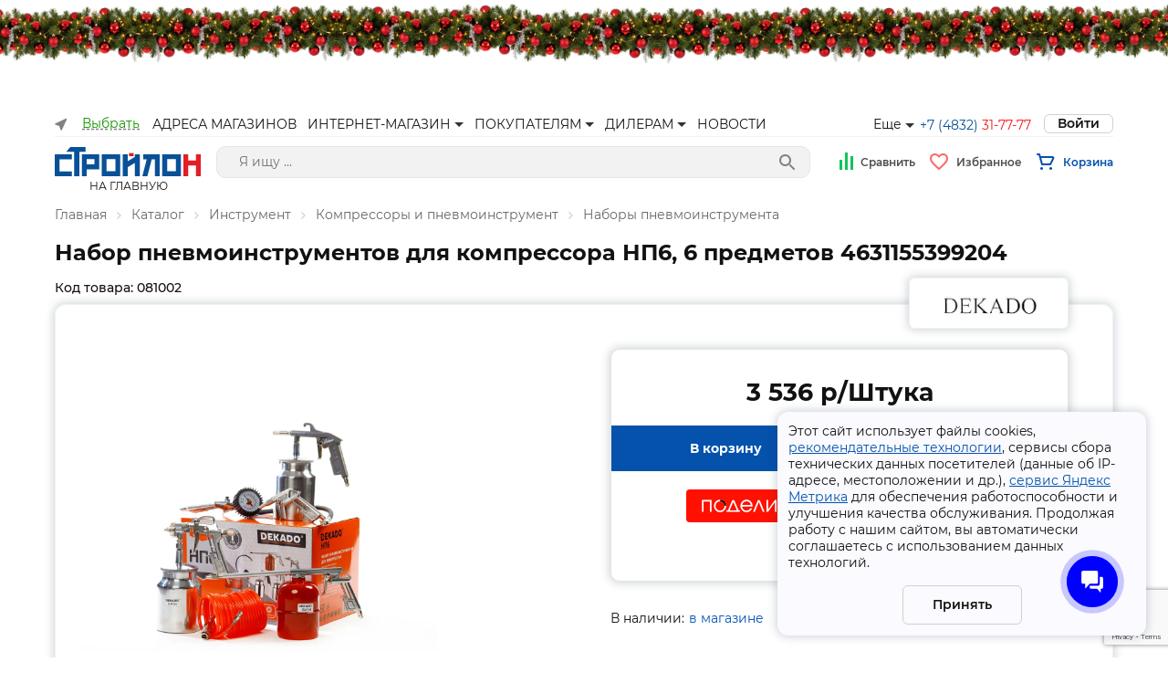

--- FILE ---
content_type: text/html; charset=utf-8
request_url: https://td32.ru/catalog/14522/081002.htm
body_size: 181294
content:
<!DOCTYPE html><html lang="ru"><head><script>(function(w,d,u){var s=d.createElement('script');s.async=true;s.src=u+'?'+(Date.now()/60000|0);var h=d.getElementsByTagName('script')[0];h.parentNode.insertBefore(s,h);})(window,document,'https://cdn-ru.bitrix24.ru/b4291383/crm/site_button/loader_2_o8u8l3.js');</script><script>window.yaContextCb = window.yaContextCb || []</script><script src="https://yandex.ru/ads/system/context.js" async=""></script><script src="https://pay.yandex.ru/sdk/v1/pay.js" async=""></script><link rel="shortcut icon" type="image/x-icon" href="/favicon.ico"/><link rel="preconnect" href="https://fonts.gstatic.com"/><link href="https://fonts.googleapis.com/css2?family=Montserrat:ital,wght@0,200;0,300;0,400;0,500;0,600;0,700;0,800;0,900;1,100;1,200;1,300;1,400;1,500;1,600;1,700;1,800;1,900&amp;display=swap" rel="stylesheet"/><meta charSet="utf-8"/><meta name="viewport" content="width=device-width, initial-scale=1.0, maximum-scale=1.0, user-scalable=0"/><title>Набор пневмоинструментов для компрессора  НП6, 6 предметов 4631155399204 / Наборы пневмоинструмента купить в Брянске - цены, отзывы, доставка, гарантия, скидки
</title><meta property="og:title" content="Набор пневмоинструментов для компрессора  НП6, 6 предметов 4631155399204 / Наборы пневмоинструмента купить в Брянске - цены, отзывы, доставка, гарантия, скидки
"/><meta property="og:description" content="Купить Набор пневмоинструментов для компрессора  НП6, 6 предметов 4631155399204 в Брянске по низкой цене: описание, отзывы, фото. В наличии. Официальная гарантия."/><meta name="description" content="Купить Набор пневмоинструментов для компрессора  НП6, 6 предметов 4631155399204 в Брянске по низкой цене: описание, отзывы, фото. В наличии. Официальная гарантия."/><script src="https://cdn.podeli.ru/New-Widgets/New-mini-card-item/podeli-widget.js" async="" class="jsx-1756172814"></script><meta name="next-head-count" content="7"/><link rel="preload" href="/_next/static/css/732838db8bb71c5eb42e.css" as="style"/><link rel="stylesheet" href="/_next/static/css/732838db8bb71c5eb42e.css" data-n-g=""/><link rel="preload" href="/_next/static/css/b70788ccec2c4f0b2020.css" as="style"/><link rel="stylesheet" href="/_next/static/css/b70788ccec2c4f0b2020.css" data-n-g=""/><noscript data-n-css=""></noscript><link rel="preload" href="/_next/static/chunks/d2e44ba823da5d66614e05488c4581ec7fac8ec3.f4991f46c470543707fb.js" as="script"/><link rel="preload" href="/_next/static/chunks/750cd0e9940a54dd4a7a0dc6241a730a102d9ca1.3097996b6a10bb3474eb.js" as="script"/><link rel="preload" href="/_next/static/chunks/94.953754435eaa816ff46b.js" as="script"/><link rel="preload" href="/_next/static/chunks/133.d8e18df31ade94f9b69b.js" as="script"/><link rel="preload" href="/_next/static/chunks/119.f3c8be7e13cdcd64d004.js" as="script"/><link rel="preload" href="/_next/static/chunks/134.e9e108f0d29ee58df88b.js" as="script"/><link rel="preload" href="/_next/static/chunks/106.bbd7d55ee626a12ec6a8.js" as="script"/><link rel="preload" href="/_next/static/chunks/111.9b6378cc246f00ecf075.js" as="script"/><link rel="preload" href="/_next/static/chunks/100.0821edcc79d2d149f2ec.js" as="script"/><link rel="preload" href="/_next/static/chunks/117.e794a07d72440d767d45.js" as="script"/><link rel="preload" href="/_next/static/chunks/27.0c10a25e8e0e7429316b.js" as="script"/><link rel="preload" href="/_next/static/chunks/103.73fd0034fc80a3e0109b.js" as="script"/><link rel="preload" href="/_next/static/chunks/97d304d6af8f75e50e1096168ea0ee148b34a4aa.817ca91564a92bfb14ff.js" as="script"/><link rel="preload" href="/_next/static/chunks/26be7c8b8aab85fc92a223fe8103a7297851b98c.e3f2cb4e3b3e75e55530.js" as="script"/><link rel="preload" href="/_next/static/chunks/155.bfae036b4df4996be37e.js" as="script"/><link rel="preload" href="/_next/static/chunks/143.534dd514001472cd0058.js" as="script"/><link rel="preload" href="/_next/static/chunks/145.60e7b6f756f4a4e395b6.js" as="script"/><link rel="preload" href="/_next/static/chunks/commons.7ae14b06e7838656fca0.js" as="script"/><link rel="preload" href="/_next/static/chunks/140.dde9878df14da609b561.js" as="script"/><link rel="preload" href="/_next/static/chunks/138.4ccffb7652dfbdf3c248.js" as="script"/><link rel="preload" href="/_next/static/chunks/123.33fcfa1166dcfd6a64cc.js" as="script"/><link rel="preload" href="/_next/static/chunks/main-15c404b772270d5d29f0.js" as="script"/><link rel="preload" href="/_next/static/chunks/webpack-bc3bd53d99ed8571ffc6.js" as="script"/><link rel="preload" href="/_next/static/chunks/framework.9e938b022a0a91418cc1.js" as="script"/><link rel="preload" href="/_next/static/chunks/commons.7ae14b06e7838656fca0.js" as="script"/><link rel="preload" href="/_next/static/chunks/a7769b0338a9aae223b388fa1fe128964a30ae64.6c26eafa6145d614ef25.js" as="script"/><link rel="preload" href="/_next/static/chunks/fceb05a7d562e17d97b9d9f43b91ec2e2434d4f2.4bde22c8d3b395469f3f.js" as="script"/><link rel="preload" href="/_next/static/chunks/ebf9b688e2f98ca26c79e8c814f537340646e037.d1bf20e2ca26beb3c53e.js" as="script"/><link rel="preload" href="/_next/static/chunks/d08b5a4ea1443eb08492fd0261eefd93833f8682.cf3a4bc611f0d1b90e09.js" as="script"/><link rel="preload" href="/_next/static/chunks/6394333bfbdb10c12fb2511c62923e4c2b17c922.aed309ad71e139ed4863.js" as="script"/><link rel="preload" href="/_next/static/chunks/f1799b5bed1943d3650e799723df18cdb4ef3366.8b002879e564b73a62fe.js" as="script"/><link rel="preload" href="/_next/static/chunks/ed52d2519e0e97bf56d437a9c67d38e34a4e5f36.ffaeca4eb3fe740b79fb.js" as="script"/><link rel="preload" href="/_next/static/chunks/d540a8e39fa83c14a4f50c43e497cc9344703583.3d2d60b01cf6e944493f.js" as="script"/><link rel="preload" href="/_next/static/chunks/6ea216a74c3f94e9e94d32ee33ad9bd4f790c108.9ec890c42387083f9ade.js" as="script"/><link rel="preload" href="/_next/static/chunks/4e760ca167cc34b1cbcd33122d555ed77e839b00.15b1dc0b837fb5901f1c.js" as="script"/><link rel="preload" href="/_next/static/chunks/4e760ca167cc34b1cbcd33122d555ed77e839b00_CSS.955cd01b185e91c5e5fc.js" as="script"/><link rel="preload" href="/_next/static/chunks/922aef2d00d729f121a02d090d7eef0edb02f855.a2699de4ea408f81a4c3.js" as="script"/><link rel="preload" href="/_next/static/chunks/pages/_app-6fae74a953e06d523274.js" as="script"/><link rel="preload" href="/_next/static/chunks/pages/catalog/%5BsectionCode%5D/%5BproductCode%5D-b221ef42501439391bf7.js" as="script"/><style id="__jsx-2110368451">#nprogress{pointer-events:none;}#nprogress .bar{background:#000;position:fixed;z-index:1031;top:0;left:0;width:100%;height:2px;}#nprogress .peg{display:block;position:absolute;right:0px;width:100px;height:100%;box-shadow:0 0 10px #000,0 0 5px #000;opacity:1;-webkit-transform:rotate(3deg) translate(0px,-4px);-ms-transform:rotate(3deg) translate(0px,-4px);-webkit-transform:rotate(3deg) translate(0px,-4px);-ms-transform:rotate(3deg) translate(0px,-4px);transform:rotate(3deg) translate(0px,-4px);}#nprogress .spinner{display:block;position:fixed;z-index:1031;top:15px;right:15px;}#nprogress .spinner-icon{width:18px;height:18px;box-sizing:border-box;border:solid 2px transparent;border-top-color:#000;border-left-color:#000;border-radius:50%;-webkit-animation:nprogress-spinner 400ms linear infinite;-webkit-animation:nprogress-spinner 400ms linear infinite;animation:nprogress-spinner 400ms linear infinite;}.nprogress-custom-parent{overflow:hidden;position:relative;}.nprogress-custom-parent #nprogress .spinner,.nprogress-custom-parent #nprogress .bar{position:absolute;}@-webkit-keyframes nprogress-spinner{0%{-webkit-transform:rotate(0deg);}100%{-webkit-transform:rotate(360deg);}}@-webkit-keyframes nprogress-spinner{0%{-webkit-transform:rotate(0deg);-ms-transform:rotate(0deg);transform:rotate(0deg);}100%{-webkit-transform:rotate(360deg);-ms-transform:rotate(360deg);transform:rotate(360deg);}}@keyframes nprogress-spinner{0%{-webkit-transform:rotate(0deg);-ms-transform:rotate(0deg);transform:rotate(0deg);}100%{-webkit-transform:rotate(360deg);-ms-transform:rotate(360deg);transform:rotate(360deg);}}</style><style id="__jsx-3657941913">.modal>div{margin:auto;}</style><style id="__jsx-1538124303">.modal-bg.jsx-1383690399{display:none;position:fixed;-webkit-align-items:center;-webkit-box-align:center;-ms-flex-align:center;align-items:center;-webkit-box-pack:space-around;-webkit-justify-content:space-around;-ms-flex-pack:space-around;justify-content:space-around;top:0;right:0;bottom:0;left:0;background:rgb(0,0,0,0.3);z-index:1050;opacity:1;pointer-events:auto;margin:0;padding:0;}.modal.jsx-1383690399{display:-webkit-box;display:-webkit-flex;display:-ms-flexbox;display:flex;-webkit-align-items:center;-webkit-box-align:center;-ms-flex-align:center;align-items:center;position:fixed;-webkit-box-pack:center;-webkit-justify-content:center;-ms-flex-pack:center;justify-content:center;top:0;right:0;bottom:0;left:0;z-index:1050;opacity:1;pointer-events:auto;margin:0;padding:0;overflow:auto;}.close.jsx-1383690399{background-color:white;position:absolute;right:0;top:0;padding:2px 8px;width:25px;text-align:center;font-size:34px;line-height:1;color:#0006;border-radius:8px;text-shadow:0 1px 0 #fff;-webkit-text-decoration:none;text-decoration:none;cursor:pointer;z-index:1;}.close.jsx-1383690399:focus,.close.jsx-1383690399:hover{color:#000;-webkit-text-decoration:none;text-decoration:none;cursor:pointer;opacity:0.75;}.alert-enter.jsx-1383690399{display:-webkit-box;display:-webkit-flex;display:-ms-flexbox;display:flex;opacity:0;-webkit-transform:scale(0.9);-ms-transform:scale(0.9);transform:scale(0.9);}.alert-enter-active.jsx-1383690399{display:-webkit-box;display:-webkit-flex;display:-ms-flexbox;display:flex;opacity:1;-webkit-transform:translateX(0);-ms-transform:translateX(0);transform:translateX(0);-webkit-transition:opacity 300ms,-webkit-transform 300ms;-webkit-transition:opacity 300ms,transform 300ms;transition:opacity 300ms,transform 300ms;}.alert-enter-done.jsx-1383690399{display:-webkit-box;display:-webkit-flex;display:-ms-flexbox;display:flex;}.alert-exit.jsx-1383690399{display:-webkit-box;display:-webkit-flex;display:-ms-flexbox;display:flex;opacity:1;}.alert-exit-active.jsx-1383690399{display:-webkit-box;display:-webkit-flex;display:-ms-flexbox;display:flex;opacity:0;-webkit-transform:scale(0.9);-ms-transform:scale(0.9);transform:scale(0.9);-webkit-transition:opacity 300ms,-webkit-transform 300ms;-webkit-transition:opacity 300ms,transform 300ms;transition:opacity 300ms,transform 300ms;}.bg-enter.jsx-1383690399{display:block;opacity:0;}.bg-enter-active.jsx-1383690399{display:block;opacity:1;-webkit-transition:opacity 300ms;transition:opacity 300ms;}.bg-enter-done.jsx-1383690399{display:block;}.bg-exit.jsx-1383690399{display:block;opacity:1;}.bg-exit-active.jsx-1383690399{display:block;opacity:0;-webkit-transition:opacity 300ms;transition:opacity 300ms;}.modal-dialog.jsx-1383690399{position:relative;margin:auto;width:auto;min-width:500px;display:inline-block;}@media (max-width:576px){.modal-dialog.jsx-1383690399{max-width:500px;margin:30px auto;}.close.jsx-1383690399{top:30px;padding:33px 15px 2px 2px;}}.modal-content.jsx-1383690399{padding:20px;pointer-events:auto;position:relative;background-color:#fff;background-clip:padding-box;border-radius:12px;margin:30px;outline:0;}.modal-body.jsx-1383690399{padding:30px 50px 50px 50px;box-sizing:border-box;position:relative;}.noX-body.jsx-1383690399{padding:0;}.noX.jsx-1383690399{display:none;}@media screen and (max-width:768px){.modal-dialog.jsx-1383690399{width:100vw;max-width:100vw;min-width:100vw;margin:0;max-height:100vh;}.modal-body.jsx-1383690399{padding:30px 15px 30px 15px;overflow-y:scroll;max-height:calc(100vh);min-height:calc(100vh);}.modal-content.jsx-1383690399{margin:0;height:100vh;border-radius:0;}.alert-enter.jsx-1383690399{-webkit-transform:translateY(100vh);-ms-transform:translateY(100vh);transform:translateY(100vh);opacity:0;}.alert-enter-active.jsx-1383690399{-webkit-transform:translateY(0);-ms-transform:translateY(0);transform:translateY(0);opacity:1;-webkit-transition:opacity 300ms,-webkit-transform 300ms;-webkit-transition:opacity 300ms,transform 300ms;transition:opacity 300ms,transform 300ms;}.alert-exit.jsx-1383690399{-webkit-transform:translateY(0);-ms-transform:translateY(0);transform:translateY(0);opacity:1;}.alert-exit-active.jsx-1383690399{-webkit-transform:translateY(100vh);-ms-transform:translateY(100vh);transform:translateY(100vh);opacity:0;-webkit-transition:opacity 300ms,-webkit-transform 300ms;-webkit-transition:opacity 300ms,transform 300ms;transition:opacity 300ms,transform 300ms;}.noX.jsx-1383690399{display:block;}}</style><style id="__jsx-2130450957">@font-face{font-family:'Open Sans';font-style:normal;font-weight:400;src:url('/static/fonts/open-sans-v18-latin_cyrillic-regular.eot');src:url('/static/fonts/open-sans-v18-latin_cyrillic-regular.eot?#iefix') format('embedded-opentype'),  url('/static/fonts/open-sans-v18-latin_cyrillic-regular.woff2') format('woff2'),  url('/static/fonts/open-sans-v18-latin_cyrillic-regular.woff') format('woff'),  url('/static/fonts/open-sans-v18-latin_cyrillic-regular.ttf') format('truetype'),  url('/static/fonts/open-sans-v18-latin_cyrillic-regular.svg#OpenSans') format('svg');}@font-face{font-family:'Source Sans Pro';font-style:normal;font-weight:400;src:local('Source:Sans Pro'), url('/static/fonts/sourcesanspro.woff2') format('woff2'),  url('/static/fonts/sourcesanspro.woff') format('woff'),  url('/static/fonts/sourcesanspro.ttf') format('truetype'),  url('/static/fonts/sourcesanspro.otf') format('opentype');font-display:swap;}@font-face{font-family:'Montserrat';font-style:normal;font-weight:300;src:url('/static/fonts/montserrat-v15-latin_cyrillic-ext_cyrillic-300.eot');src:url('/static/fonts/montserrat-v15-latin_cyrillic-ext_cyrillic-300.eot?#iefix') format('embedded-opentype'),  url('/static/fonts/montserrat-v15-latin_cyrillic-ext_cyrillic-300.woff2') format('woff2'),  url('/static/fonts/montserrat-v15-latin_cyrillic-ext_cyrillic-300.woff') format('woff'),  url('/static/fonts/montserrat-v15-latin_cyrillic-ext_cyrillic-300.ttf') format('truetype'),  url('/static/fonts/montserrat-v15-latin_cyrillic-ext_cyrillic-300.svg#Montserrat') format('svg');}@font-face{font-family:'Montserrat';font-style:normal;font-weight:400;src:url('/static/fonts/montserrat-v15-latin_cyrillic-ext_cyrillic-regular.eot');src:url('/static/fonts/montserrat-v15-latin_cyrillic-ext_cyrillic-regular.eot?#iefix') format('embedded-opentype'),  url('/static/fonts/montserrat-v15-latin_cyrillic-ext_cyrillic-regular.woff2') format('woff2'),  url('/static/fonts/montserrat-v15-latin_cyrillic-ext_cyrillic-regular.woff') format('woff'),  url('/static/fonts/montserrat-v15-latin_cyrillic-ext_cyrillic-regular.ttf') format('truetype'),  url('/static/fonts/montserrat-v15-latin_cyrillic-ext_cyrillic-regular.svg#Montserrat') format('svg');}@font-face{font-family:'Montserrat';font-style:normal;font-weight:500;src:url('/static/fonts/montserrat-v15-latin_cyrillic-ext_cyrillic-500.eot');src:url('/static/fonts/montserrat-v15-latin_cyrillic-ext_cyrillic-500.eot?#iefix') format('embedded-opentype'),  url('/static/fonts/montserrat-v15-latin_cyrillic-ext_cyrillic-500.woff2') format('woff2'),  url('/static/fonts/montserrat-v15-latin_cyrillic-ext_cyrillic-500.woff') format('woff'),  url('/static/fonts/montserrat-v15-latin_cyrillic-ext_cyrillic-500.ttf') format('truetype'),  url('/static/fonts/montserrat-v15-latin_cyrillic-ext_cyrillic-500.svg#Montserrat') format('svg');}@font-face{font-family:'Montserrat';font-style:normal;font-weight:600;src:url('/static/fonts/montserrat-v15-latin_cyrillic-ext_cyrillic-600.eot');src:url('/static/fonts/montserrat-v15-latin_cyrillic-ext_cyrillic-600.eot?#iefix') format('embedded-opentype'),  url('/static/fonts/montserrat-v15-latin_cyrillic-ext_cyrillic-600.woff2') format('woff2'),  url('/static/fonts/montserrat-v15-latin_cyrillic-ext_cyrillic-600.woff') format('woff'),  url('/static/fonts/montserrat-v15-latin_cyrillic-ext_cyrillic-600.ttf') format('truetype'),  url('/static/fonts/montserrat-v15-latin_cyrillic-ext_cyrillic-600.svg#Montserrat') format('svg');}@font-face{font-family:'Montserrat';font-style:normal;font-weight:700;src:url('/static/fonts/montserrat-v15-latin_cyrillic-ext_cyrillic-700.eot');src:url('/static/fonts/montserrat-v15-latin_cyrillic-ext_cyrillic-700.eot?#iefix') format('embedded-opentype'),  url('/static/fonts/montserrat-v15-latin_cyrillic-ext_cyrillic-700.woff2') format('woff2'),  url('/static/fonts/montserrat-v15-latin_cyrillic-ext_cyrillic-700.woff') format('woff'),  url('/static/fonts/montserrat-v15-latin_cyrillic-ext_cyrillic-700.ttf') format('truetype'),  url('/static/fonts/montserrat-v15-latin_cyrillic-ext_cyrillic-700.svg#Montserrat') format('svg');}@font-face{font-family:'Montserrat';font-style:normal;font-weight:800;src:url('/static/fonts/montserrat-v15-latin_cyrillic-ext_cyrillic-800.eot');src:url('/static/fonts/montserrat-v15-latin_cyrillic-ext_cyrillic-800.eot?#iefix') format('embedded-opentype'),  url('/static/fonts/montserrat-v15-latin_cyrillic-ext_cyrillic-800.woff2') format('woff2'),  url('/static/fonts/montserrat-v15-latin_cyrillic-ext_cyrillic-800.woff') format('woff'),  url('/static/fonts/montserrat-v15-latin_cyrillic-ext_cyrillic-800.ttf') format('truetype'),  url('/static/fonts/montserrat-v15-latin_cyrillic-ext_cyrillic-800.svg#Montserrat') format('svg');}@font-face{font-family:'Montserrat';font-style:normal;font-weight:900;src:url('/static/fonts/montserrat-v15-latin_cyrillic-ext_cyrillic-900.eot');src:url('/static/fonts/montserrat-v15-latin_cyrillic-ext_cyrillic-900.eot?#iefix') format('embedded-opentype'),  url('/static/fonts/montserrat-v15-latin_cyrillic-ext_cyrillic-900.woff2') format('woff2'),  url('/static/fonts/montserrat-v15-latin_cyrillic-ext_cyrillic-900.woff') format('woff'),  url('/static/fonts/montserrat-v15-latin_cyrillic-ext_cyrillic-900.ttf') format('truetype'),  url('/static/fonts/montserrat-v15-latin_cyrillic-ext_cyrillic-900.svg#Montserrat') format('svg');}:root{--base-color-primary:#0452ac;--base-color-secondary:#f71818;--base-color-gray:#f2f2f2;--base-color-text:#121212;--base-color-border:#d1d1d1;}*{font-family:'Montserrat';}body{font-family:'Montserrat';font-weight:400;font-size:14px;margin:0;color:#121212;min-width:320px;}.wrapper{margin:0 auto;padding:0 60px;max-width:1560px;}@media screen and (max-width:800px){.wrapper{margin:0 auto;padding:0 15px;}}img{max-width:100%;}h1{font-family:Montserrat;font-style:normal;font-weight:bold;font-size:32px;line-height:39px;color:#121212;margin:0.32em 0 0.67em 0;}h2{font-family:Montserrat;font-style:normal;font-weight:bold;font-size:24px;line-height:1.5;color:#121212;margin:0;}@media screen and (max-width:768px){h1{font-size:24px;line-height:1.5;}h2{font-size:20px;line-height:1.5;}}h3{font-family:Montserrat;font-style:normal;font-weight:bold;font-weight:bold;font-size:18px;line-height:22px;color:#121212;}h4{font-family:Montserrat;font-style:normal;font-weight:bold;font-size:14px;color:#121212;}button{-webkit-user-select:none;-moz-user-select:none;-ms-user-select:none;user-select:none;}.a-underline{color:#0452ac;background-image:linear-gradient( to right, #0452ac 100%, transparent 100% );background-position:0 1.07em;background-repeat:repeat-x;background-size:20px 1px;}.a-underline:hover{color:#003a7c;background-image:linear-gradient( to right, #003a7c 100%, transparent 100% );background-position:0 1.07em;background-repeat:repeat-x;background-size:20px 1px;}.a-underline:focus{color:#003a7c;background-image:linear-gradient( to right, #003a7c 100%, transparent 100% );background-position:0 1.07em;background-repeat:repeat-x;background-size:20px 1px;}.a-underline-black{cursor:pointer;color:#121212;background-image:linear-gradient( to right, #121212 100%, transparent 100% );background-position:0 1.07em;background-repeat:repeat-x;background-size:20px 1px;}.a-underline-black:hover{color:#0452ac;background-image:linear-gradient( to right, #0452ac 100%, transparent 100% );background-position:0 1.07em;background-repeat:repeat-x;background-size:20px 1px;}b{font-weight:600;font-size:14px;color:#121212;}p{font-weight:normal;font-size:14px;line-height:17px;color:#121212;}input{-webkit-appearance:none;}.slick-next::before{display:none;}.slick-prev::before{display:none;}.main-product-slider-wrap .slick-initialized .slick-track,.thumbnail-slider-wrap .slick-initialized .slick-track,.main-page-slider-wrap .slick-initialized .slick-track{display:-webkit-box;display:-webkit-flex;display:-ms-flexbox;display:flex;-webkit-align-items:center;-webkit-box-align:center;-ms-flex-align:center;align-items:center;}.rc-slider-handle:active{box-shadow:none;}.verification-input-container{max-width:180px;}.verification-input-characters{height:50px;}.verification-input-character{line-height:50px;font-size:36px;text-align:center;border:1px solid #d1d1d1;border-radius:8px;color:#525252;margin-right:8px;}.verification-input-character--inactive{box-shadow:none;}.verification-input-character--selected{color:#525252;border:1px solid #0452ac;}.err{border:1px solid #f31919;}.notification-item{background-color:white;border-radius:8px;}.notification-item .notification-title{color:black;}.notification-item .notification-message{color:black;}.notification-success{border-left:none;border-top:8px solid #149500;}.notification-danger{border-left:none;border-top:8px solid #f31919;}.d-flex{display:-webkit-box;display:-webkit-flex;display:-ms-flexbox;display:flex;}.flex-column{-webkit-flex-direction:column;-ms-flex-direction:column;flex-direction:column;}.flex-row{-webkit-flex-direction:row;-ms-flex-direction:row;flex-direction:row;}.error{color:red;margin-top:10px;}.red{display:inline-block;color:red;}.post-date{color:#fff;padding:5px;background-color:#999;border-radius:4px;margin:8px 0;display:inline-block;}</style><style id="__jsx-2142498888">hr.jsx-2142498888{border:none;background:#f1f1f1;height:1px;}.active.jsx-2142498888{background-color:#dfe1e5;}.container.jsx-2142498888{position:relative;width:100%;}.prompt.jsx-2142498888{position:absolute;width:100%;min-width:500px;height:auto;background-color:white;box-shadow:0 5px 15px rgba(0,0,0,0.2);padding:10px 0px;border-bottom-right-radius:15px;border-bottom-left-radius:15px;z-index:50;}.promt-item.jsx-2142498888{padding:10px 15px;display:block;color:inherit;-webkit-text-decoration:none;text-decoration:none;}.promt-item.jsx-2142498888:hover{background-color:#dfe1e5;}.search.jsx-2142498888{width:100%;height:35px;padding:8px 24px;box-sizing:border-box;background-color:white;border:0.5px solid #e5e5e5;border-radius:10px;font-size:14px;line-height:18px;color:#575756;background:#f2f2f2;-webkit-appearance:none;-moz-appearance:none;appearance:none;}.search.jsx-2142498888:focus{outline:none;}.submit.jsx-2142498888{width:30px;height:30px;border:none;cursor:pointer;position:absolute;right:10px;top:3px;border-radius:100px;background:#f2f2f2;display:-webkit-box;display:-webkit-flex;display:-ms-flexbox;display:flex;-webkit-align-items:center;-webkit-box-align:center;-ms-flex-align:center;align-items:center;-webkit-box-pack:center;-webkit-justify-content:center;-ms-flex-pack:center;justify-content:center;}.product-container.jsx-2142498888{display:-webkit-box;display:-webkit-flex;display:-ms-flexbox;display:flex;-webkit-box-pack:justify;-webkit-justify-content:space-between;-ms-flex-pack:justify;justify-content:space-between;}.title.jsx-2142498888{padding:0 15px 0 0;}.price.jsx-2142498888{display:-webkit-box;display:-webkit-flex;display:-ms-flexbox;display:flex;}.price.jsx-2142498888 b.jsx-2142498888{font-size:16px;font-weight:600;white-space:nowrap;}.old-price.jsx-2142498888{-webkit-text-decoration:line-through;text-decoration:line-through;font-size:14px;font-weight:200;padding-right:8px;white-space:nowrap;}.icon.jsx-2142498888{width:18px;height:18px;}.prompt.jsx-2142498888 hr.jsx-2142498888:first-child{display:none;}@media screen and (max-width:768px){.search.jsx-2142498888{background-color:white;border-radius:6px;height:35px;}.search.jsx-2142498888:focus{outline:none;}.submit.jsx-2142498888{background-color:white;height:30px;}.prompt.jsx-2142498888{min-width:auto;position:fixed;top:90px;left:0;box-shadow:none;width:100vw;height:calc(100vh - 90px);box-sizing:border-box;padding-bottom:50px;overflow:scroll;}.prompt.fixed.jsx-2142498888{top:65px;}.product-container.jsx-2142498888{-webkit-flex-direction:column;-ms-flex-direction:column;flex-direction:column;}.price.jsx-2142498888{-webkit-flex-direction:row-reverse;-ms-flex-direction:row-reverse;flex-direction:row-reverse;-webkit-box-pack:end;-webkit-justify-content:flex-end;-ms-flex-pack:end;justify-content:flex-end;}.price.jsx-2142498888 b.jsx-2142498888{display:block;margin-right:10px;}}</style><style id="__jsx-3484457673">.container.jsx-3484457673{display:-webkit-box;display:-webkit-flex;display:-ms-flexbox;display:flex;-webkit-align-items:center;-webkit-box-align:center;-ms-flex-align:center;align-items:center;}a.jsx-3484457673{display:block;font-style:normal;font-weight:600;font-size:12px;line-height:15px;color:#4f4f4f;-webkit-text-decoration:none;text-decoration:none;}.icon.jsx-3484457673{margin-right:9px;position:relative;}.icon.jsx-3484457673 .count.jsx-3484457673{position:absolute;right:-10px;top:-7px;padding:1px;border-radius:5px;color:#f71818;width:13px;height:9px;font-style:normal;font-weight:600;font-size:12px;line-height:11px;display:-webkit-box;display:-webkit-flex;display:-ms-flexbox;display:flex;-webkit-align-items:center;-webkit-box-align:center;-ms-flex-align:center;align-items:center;-webkit-box-pack:center;-webkit-justify-content:center;-ms-flex-pack:center;justify-content:center;text-align:center;}</style><style id="__jsx-3401277923">.discount.jsx-3401277923{font-size:12px;padding:0 0 0 10px;-webkit-text-decoration:line-through;text-decoration:line-through;}a.jsx-3401277923{display:block;font-weight:600;font-size:12px;line-height:17px;-webkit-text-decoration:none;text-decoration:none;color:#0452ac;cursor:pointer;}.container.jsx-3401277923{position:relative;display:-webkit-box;display:-webkit-flex;display:-ms-flexbox;display:flex;-webkit-align-items:center;-webkit-box-align:center;-ms-flex-align:center;align-items:center;}.icon.jsx-3401277923{margin-right:9px;position:relative;}.icon.jsx-3401277923 .count.jsx-3401277923{position:absolute;right:-10px;top:-7px;padding:1px;border-radius:5px;color:#f71818;width:13px;height:9px;font-style:normal;font-weight:600;font-size:12px;line-height:11px;display:-webkit-box;display:-webkit-flex;display:-ms-flexbox;display:flex;-webkit-align-items:center;-webkit-box-align:center;-ms-flex-align:center;align-items:center;-webkit-box-pack:center;-webkit-justify-content:center;-ms-flex-pack:center;justify-content:center;text-align:center;}.bottom.jsx-3401277923{display:-webkit-box;display:-webkit-flex;display:-ms-flexbox;display:flex;-webkit-flex-direction:column;-ms-flex-direction:column;flex-direction:column;-webkit-align-items:flex-end;-webkit-box-align:flex-end;-ms-flex-align:flex-end;align-items:flex-end;-webkit-box-pack:justify;-webkit-justify-content:space-between;-ms-flex-pack:justify;justify-content:space-between;margin:24px 0 0 0;}.bottom__cost.jsx-3401277923>b.jsx-3401277923{padding:0 0 0 5px;}.bottom__buttons.jsx-3401277923{display:-webkit-box;display:-webkit-flex;display:-ms-flexbox;display:flex;-webkit-align-items:center;-webkit-box-align:center;-ms-flex-align:center;align-items:center;margin-top:8px;}.bottom__buttons.jsx-3401277923>div.jsx-3401277923{margin:0 0 0 16px;}.modal.jsx-3401277923{position:absolute;top:18px;right:0;width:570px;z-index:99;}.modal__title.jsx-3401277923{font-weight:bold;font-size:18px;line-height:22px;color:#121212;margin:0 0 24px 0;}.modal__basket.jsx-3401277923{width:calc(100% + 32px);margin:0 0 0 0;border-bottom:1px solid #f1f1f1;}.modal__basket__item.jsx-3401277923{display:-webkit-box;display:-webkit-flex;display:-ms-flexbox;display:flex;-webkit-box-pack:justify;-webkit-justify-content:space-between;-ms-flex-pack:justify;justify-content:space-between;margin:24px 0;}.modal__basket__item__chbox.jsx-3401277923{margin:auto 0;}.modal__basket__item__img.jsx-3401277923{-webkit-flex:0 0 64px;-ms-flex:0 0 64px;flex:0 0 64px;height:64px;}.modal__basket__item__img.jsx-3401277923>img.jsx-3401277923{width:100%;height:100%;object-fit:contain;}.modal__basket__item__name.jsx-3401277923{-webkit-flex:1 1 auto;-ms-flex:1 1 auto;flex:1 1 auto;padding:0 0 0 24px;max-width:250px;overflow:hidden;text-overflow:ellipsis;}.modal__basket__item__count.jsx-3401277923{display:-webkit-box;display:-webkit-flex;display:-ms-flexbox;display:flex;-webkit-flex-direction:column;-ms-flex-direction:column;flex-direction:column;-webkit-box-pack:center;-webkit-justify-content:center;-ms-flex-pack:center;justify-content:center;}.modal__basket__item__delete.jsx-3401277923{display:-webkit-box;display:-webkit-flex;display:-ms-flexbox;display:flex;-webkit-flex-direction:column;-ms-flex-direction:column;flex-direction:column;-webkit-box-pack:center;-webkit-justify-content:center;-ms-flex-pack:center;justify-content:center;padding-right:18px;}.modal__basket__item__price.jsx-3401277923{-webkit-flex:0 0 100px;-ms-flex:0 0 100px;flex:0 0 100px;display:-webkit-box;display:-webkit-flex;display:-ms-flexbox;display:flex;-webkit-align-items:center;-webkit-box-align:center;-ms-flex-align:center;align-items:center;-webkit-box-pack:center;-webkit-justify-content:center;-ms-flex-pack:center;justify-content:center;font-weight:bold;font-size:14px;line-height:17px;color:#121212;}.modal-wrapper.jsx-3401277923{padding:24px 32px;background:#ffffff;border-radius:12px;box-shadow:0 5px 15px rgb(0 0 0 / 20%);margin-top:12px;}.close.jsx-3401277923{position:absolute;right:0;top:0;padding:2px 8px;width:25px;text-align:center;font-size:34px;line-height:1;color:#000;text-shadow:0 1px 0 #fff;opacity:0.5;-webkit-text-decoration:none;text-decoration:none;cursor:pointer;}.close.jsx-3401277923:focus,.close.jsx-3401277923:hover{color:#000;-webkit-text-decoration:none;text-decoration:none;cursor:pointer;opacity:0.75;}.is-sale.jsx-3401277923{color:red;margin-top:4px;}</style><style id="__jsx-1548973994">.catalog-container.jsx-1548973994{position:absolute;top:50px;}.menu.jsx-1548973994{display:-webkit-box;display:-webkit-flex;display:-ms-flexbox;display:flex;-webkit-align-items:center;-webkit-box-align:center;-ms-flex-align:center;align-items:center;cursor:pointer;}.fixed-wrapper.jsx-1548973994{background-color:white;width:100vw;height:70px;position:fixed;top:0;box-shadow:0 4px 4px rgba(0,0,0,0.4);opacity:0;display:none;z-index:999;}.visible.jsx-1548973994{display:block;opacity:1;}.container.jsx-1548973994{margin:0 auto;padding:0 60px 0 60px;max-width:1560px;}.icon-item-container.jsx-1548973994{display:-webkit-box;display:-webkit-flex;display:-ms-flexbox;display:flex;-webkit-align-items:center;-webkit-box-align:center;-ms-flex-align:center;align-items:center;height:40px;}.icon-item-container.jsx-1548973994 .icon-item.jsx-1548973994{display:-webkit-box;display:-webkit-flex;display:-ms-flexbox;display:flex;-webkit-align-items:center;-webkit-box-align:center;-ms-flex-align:center;align-items:center;margin-left:20px;}.main-container.jsx-1548973994{position:relative;padding:15px 0;display:-webkit-box;display:-webkit-flex;display:-ms-flexbox;display:flex;-webkit-align-items:center;-webkit-box-align:center;-ms-flex-align:center;align-items:center;-webkit-box-pack:justify;-webkit-justify-content:space-between;-ms-flex-pack:justify;justify-content:space-between;}.main-container.jsx-1548973994>div.jsx-1548973994{display:-webkit-box;display:-webkit-flex;display:-ms-flexbox;display:flex;-webkit-align-items:center;-webkit-box-align:center;-ms-flex-align:center;align-items:center;}.main-container.jsx-1548973994 .left.jsx-1548973994{-webkit-flex:1 1 auto;-ms-flex:1 1 auto;flex:1 1 auto;}.main-container.jsx-1548973994 .right.jsx-1548973994>div.jsx-1548973994{margin-right:25px;}.main-container.jsx-1548973994 .right.jsx-1548973994>div.jsx-1548973994:last-child{margin:0;}.main-container.jsx-1548973994 .logo-container.jsx-1548973994{width:220px;height:40px;display:-webkit-box;display:-webkit-flex;display:-ms-flexbox;display:flex;-webkit-box-pack:start;-webkit-justify-content:flex-start;-ms-flex-pack:start;justify-content:flex-start;-webkit-align-items:center;-webkit-box-align:center;-ms-flex-align:center;align-items:center;-webkit-flex-direction:column;-ms-flex-direction:column;flex-direction:column;-webkit-text-decoration:none;text-decoration:none;position:relative;}.main-container.jsx-1548973994 .logo-container.jsx-1548973994 span.jsx-1548973994{position:absolute;bottom:-10px;color:#121212;font-size:12px;}.main-container.jsx-1548973994 .logo-container.jsx-1548973994 img.jsx-1548973994{width:100%;}.main-container.jsx-1548973994 .search.jsx-1548973994{-webkit-flex:1 1 auto;-ms-flex:1 1 auto;flex:1 1 auto;margin-right:10px;}.main-container.jsx-1548973994 .icon-item.jsx-1548973994{display:-webkit-box;display:-webkit-flex;display:-ms-flexbox;display:flex;-webkit-align-items:center;-webkit-box-align:center;-ms-flex-align:center;align-items:center;}.head-tg-enter.jsx-1548973994{display:block;-webkit-transform:translate(0,-50%);-ms-transform:translate(0,-50%);transform:translate(0,-50%);opacity:0;}.head-tg-enter-active.jsx-1548973994{display:block;-webkit-transform:translate(0,0);-ms-transform:translate(0,0);transform:translate(0,0);opacity:1;-webkit-transition:opacity 200ms,-webkit-transform 200ms;-webkit-transition:opacity 200ms,transform 200ms;transition:opacity 200ms,transform 200ms;}.head-tg-enter-done.jsx-1548973994{display:block;}.head-tg-exit.jsx-1548973994{display:block;-webkit-transform:translate(0,0);-ms-transform:translate(0,0);transform:translate(0,0);opacity:1;}.head-tg-exit-active.jsx-1548973994{display:block;-webkit-transform:translate(0,-50%);-ms-transform:translate(0,-50%);transform:translate(0,-50%);opacity:0;-webkit-transition:opacity 200ms,-webkit-transform 200ms;-webkit-transition:opacity 200ms,transform 200ms;transition:opacity 200ms,transform 200ms;}</style><style id="__jsx-1853691082">span.jsx-1853691082{margin-right:12px;}</style><style id="__jsx-3411892045">.container.jsx-3411892045{position:relative;}.title.jsx-3411892045{width:100%;display:-webkit-box;display:-webkit-flex;display:-ms-flexbox;display:flex;-webkit-text-decoration:none;text-decoration:none;color:#4f4f4f;cursor:pointer;font-style:normal;font-size:14px;white-space:nowrap;text-align:center;box-sizing:border-box;color:#121212;line-height:23px;-webkit-flex-direction:row;-ms-flex-direction:row;flex-direction:row;}.title.jsx-3411892045 .icon.jsx-3411892045{margin-left:4px;display:-webkit-box;display:-webkit-flex;display:-ms-flexbox;display:flex;-webkit-align-items:center;-webkit-box-align:center;-ms-flex-align:center;align-items:center;}.title.jsx-3411892045:hover{color:#0554ad;}.a-hov.jsx-3411892045{color:#0554ad;border-bottom:1px solid #0554ad;}.link-list-container.jsx-3411892045{cursor:pointer;position:absolute;top:0;left:0;width:100%;padding-top:25px;z-index:60;}.link-list-container.jsx-3411892045 .link-list.jsx-3411892045{display:-webkit-box;display:-webkit-flex;display:-ms-flexbox;display:flex;-webkit-flex-direction:column;-ms-flex-direction:column;flex-direction:column;cursor:pointer;position:absolute;width:200px;padding:5px;box-shadow:0px 5px 10px 2px rgba(34,60,80,0.2);background-color:white;z-index:6;}.link-list-container.jsx-3411892045 .link-list.jsx-3411892045 a.jsx-3411892045,.link-list-container.jsx-3411892045 .link-list.jsx-3411892045>div.jsx-3411892045{background-color:white;padding:5px;display:block;-webkit-text-decoration:none;text-decoration:none;color:#4f4f4f;font-style:normal;font-size:12px;display:-webkit-box;display:-webkit-flex;display:-ms-flexbox;display:flex;-webkit-align-items:center;-webkit-box-align:center;-ms-flex-align:center;align-items:center;color:#333333;}.link-list-container.jsx-3411892045 .link-list.jsx-3411892045 a.jsx-3411892045:hover,.link-list-container.jsx-3411892045 .link-list.jsx-3411892045>div.jsx-3411892045:hover{color:#0554ad;}.no-pointer-events.jsx-3411892045{pointer-events:none;}.no-padding.jsx-3411892045{padding:0 !important;box-shadow:none !important;}</style><style id="__jsx-660766540">.container.jsx-660766540{position:relative;display:-webkit-box;display:-webkit-flex;display:-ms-flexbox;display:flex;-webkit-align-items:center;-webkit-box-align:center;-ms-flex-align:center;align-items:center;-webkit-box-flex:1;-webkit-flex-grow:1;-ms-flex-positive:1;flex-grow:1;margin-right:14px;}.container.jsx-660766540 a.jsx-660766540,.container.jsx-660766540 .showMore.jsx-660766540 span.jsx-660766540{font-style:normal;font-size:14px;color:#121212;white-space:nowrap;display:block;-webkit-text-decoration:none;text-decoration:none;margin-right:0;border-bottom:1px solid transparent;line-height:23px;}.container.jsx-660766540 a.jsx-660766540:hover,.container.jsx-660766540 .showMore.jsx-660766540 span.jsx-660766540:hover{color:#0552ad;border-color:#0554ad;}.containerShowMore.jsx-660766540{margin-right:38px;}.block.jsx-660766540{position:absolute;display:-webkit-box;display:-webkit-flex;display:-ms-flexbox;display:flex;-webkit-flex-direction:row;-ms-flex-direction:row;flex-direction:row;min-width:100%;}.showMore.jsx-660766540{display:-webkit-box;display:-webkit-flex;display:-ms-flexbox;display:flex;-webkit-align-items:center;-webkit-box-align:center;-ms-flex-align:center;align-items:center;position:absolute;right:-32px;cursor:pointer;}.showMore.jsx-660766540>span.jsx-660766540{margin-right:4px !important;}.showMoreList.jsx-660766540{position:absolute;z-index:1;right:-38px;top:18px;padding:8px;border-radius:4px;background-color:white;display:none;}.showMoreList.jsx-660766540>*.jsx-660766540{margin:4px 0;}.showMoreList.show.jsx-660766540{display:block;}</style><style id="__jsx-778046091">.button.jsx-778046091{border:1px solid #d1d1d1;box-sizing:border-box;border-radius:6px;cursor:pointer;display:-webkit-inline-box;display:-webkit-inline-flex;display:-ms-inline-flexbox;display:inline-flex;-webkit-box-pack:center;-webkit-justify-content:center;-ms-flex-pack:center;justify-content:center;-webkit-align-items:center;-webkit-box-align:center;-ms-flex-align:center;align-items:center;line-height:1;}.button.jsx-778046091:hover{background-color:#f6f6f6;}.button.jsx-778046091:active{background-color:#e7e7e7;}.button.jsx-778046091 p.jsx-778046091{font-weight:600;font-size:14px;color:#121212;padding:0 8px;}.button.jsx-778046091:focus{outline:none;}.clip.jsx-778046091{padding:0;margin:0;white-space:nowrap;overflow:hidden;text-overflow:ellipsis;}.button--primary.jsx-778046091{color:white;background-color:#0552ac;border:1px solid #0552ac;}.button--primary.jsx-778046091 p.jsx-778046091{color:white;}.button--primary.jsx-778046091:hover{background-color:#004799;}.button--primary.jsx-778046091:active{background-color:#0552ac;}.button--black.jsx-778046091{background-color:rgb(18,18,18);}.button--secondary.jsx-778046091{color:#333;background-color:transparent;}.button--small.jsx-778046091{font-size:12px;padding:0 16px;height:32px;font-style:normal;font-weight:600;font-size:14px;color:#121212;}.button--medium.jsx-778046091{font-size:14px;padding:11px 20px;}.button--large.jsx-778046091{font-size:16px;padding:12px 24px;}.button--allwidth.jsx-778046091{font-size:16px;padding:12px 24px;width:100%;}.disabled.jsx-778046091{opacity:0.5;pointer-events:none;cursor:auto;disabled:disabled;}@media only screen and (max-width:520px){.button.jsx-778046091 p.jsx-778046091{font-style:normal;font-weight:bold;font-size:12px;line-height:15px;}}</style><style id="__jsx-4085495277">.container.jsx-4085495277{position:relative;max-width:200px;height:24px;}.auth-user-container.jsx-4085495277{display:-webkit-box;display:-webkit-flex;display:-ms-flexbox;display:flex;-webkit-align-items:center;-webkit-box-align:center;-ms-flex-align:center;align-items:center;font-style:normal;font-weight:normal;font-size:12px;color:#828282;cursor:pointer;}.auth-user-container.jsx-4085495277 .icon.jsx-4085495277{width:20px;height:20px;margin-right:10px;}.auth-user-container.jsx-4085495277 .name.jsx-4085495277{font-size:14px;white-space:nowrap;}.items.jsx-4085495277{position:relative;width:100%;min-width:120px;background:white;padding:10px 0;border:1px solid #d1d1d1;border-radius:10px;display:-webkit-box;display:-webkit-flex;display:-ms-flexbox;display:flex;-webkit-flex-direction:column;-ms-flex-direction:column;flex-direction:column;}.items.jsx-4085495277 .item.jsx-4085495277{-webkit-text-decoration:none;text-decoration:none;color:#121212;padding:5px 10px;cursor:pointer;}.items.jsx-4085495277 .item.jsx-4085495277:hover{background:#d1d1d1;}.items-wrapper.jsx-4085495277{position:absolute;top:0;right:0;z-index:11;padding-top:28px;}.dd-enter.jsx-4085495277{opacity:0;-webkit-transform:scale(0.9);-ms-transform:scale(0.9);transform:scale(0.9);}.dd-enter-active.jsx-4085495277{opacity:1;-webkit-transform:translateX(0);-ms-transform:translateX(0);transform:translateX(0);-webkit-transition:opacity 300ms,-webkit-transform 300ms;-webkit-transition:opacity 300ms,transform 300ms;transition:opacity 300ms,transform 300ms;}.dd-exit.jsx-4085495277{opacity:1;}.dd-exit-active.jsx-4085495277{opacity:0;-webkit-transform:scale(0.9);-ms-transform:scale(0.9);transform:scale(0.9);-webkit-transition:opacity 300ms,-webkit-transform 300ms;-webkit-transition:opacity 300ms,transform 300ms;transition:opacity 300ms,transform 300ms;}.i-enter.jsx-4085495277{-webkit-transform:rotate(0);-ms-transform:rotate(0);transform:rotate(0);}.i-enter-done.jsx-4085495277{-webkit-transform:rotate(180deg);-ms-transform:rotate(180deg);transform:rotate(180deg);-webkit-transition:-webkit-transform 300ms;-webkit-transition:transform 300ms;transition:transform 300ms;}.i-exit.jsx-4085495277{-webkit-transform:rotate(180deg);-ms-transform:rotate(180deg);transform:rotate(180deg);}.i-exit-done.jsx-4085495277{-webkit-transform:rotate(0);-ms-transform:rotate(0);transform:rotate(0);-webkit-transition:-webkit-transform 300ms;-webkit-transition:transform 300ms;transition:transform 300ms;}@media screen and (max-width:768px){.items.jsx-4085495277{width:calc(100vw - 30px);right:0;left:0;-webkit-transform:translate(-112px,0);-ms-transform:translate(-112px,0);transform:translate(-112px,0);}}</style><style id="__jsx-2634209577">ul.jsx-2634209577{list-style-type:none;margin:0;padding:0;color:#686868;font-size:14px;line-height:18px;box-sizing:border-box;display:-webkit-box;display:-webkit-flex;display:-ms-flexbox;display:flex;-webkit-flex-wrap:wrap;-ms-flex-wrap:wrap;flex-wrap:wrap;padding:0 0 10px 0;max-width:100%;overflow:hidden;}.icon.jsx-2634209577{padding:0 11px;}li.jsx-2634209577{padding:5px 0;display:-webkit-inline-box;display:-webkit-inline-flex;display:-ms-inline-flexbox;display:inline-flex;position:relative;max-width:100%;}a.jsx-2634209577{-webkit-text-decoration:none;text-decoration:none;display:inline-block;color:#686868;white-space:nowrap;overflow:hidden;text-overflow:ellipsis;}a.jsx-2634209577:hover{-webkit-text-decoration:underline;text-decoration:underline;}@media screen and (max-width:800px){ul.jsx-2634209577{margin:0 16px;}}</style><style id="__jsx-4333851">.block.jsx-4333851{height:18px;}.slider.jsx-4333851{display:-webkit-box;display:-webkit-flex;display:-ms-flexbox;display:flex;overflow-x:auto;-webkit-scroll-behavior:smooth;-moz-scroll-behavior:smooth;-ms-scroll-behavior:smooth;scroll-behavior:smooth;-webkit-scrollbar-width:none;-moz-scrollbar-width:none;-ms-scrollbar-width:none;scrollbar-width:none;}.slider.jsx-4333851::-webkit-scrollbar{width:30px;}.slider.jsx-4333851::-webkit-scrollbar *.jsx-4333851{background:transparent;}.slider.jsx-4333851::-webkit-scrollbar-thumb{background:rgba(0,0,0,0) !important;}.catalog-button.jsx-4333851{position:relative;display:-webkit-box;display:-webkit-flex;display:-ms-flexbox;display:flex;-webkit-align-items:center;-webkit-box-align:center;-ms-flex-align:center;align-items:center;cursor:pointer;}.catalog-button.jsx-4333851 .text.jsx-4333851{font-style:normal;font-weight:bold;font-size:14px;text-transform:uppercase;color:#0452ac;}.catalog-button.jsx-4333851 .icon.jsx-4333851{margin:0 15px 0 0;}.catalog-button.jsx-4333851 .catalog-container.jsx-4333851{position:absolute;top:20px;left:0;}.container.jsx-4333851{margin:0 auto;padding:0 60px;max-width:1560px;}.auth.jsx-4333851{display:-webkit-box;display:-webkit-flex;display:-ms-flexbox;display:flex;-webkit-align-items:center;-webkit-box-align:center;-ms-flex-align:center;align-items:center;-webkit-box-pack:justify;-webkit-justify-content:space-between;-ms-flex-pack:justify;justify-content:space-between;}.phone.jsx-4333851{color:#095197 !important;white-space:nowrap;margin-right:14px;-webkit-text-decoration:none;text-decoration:none;}.phone.jsx-4333851 span.jsx-4333851{color:#f71818;}.cities.jsx-4333851{position:relative;padding-right:8px;padding-top:2px;display:-webkit-box;display:-webkit-flex;display:-ms-flexbox;display:flex;-webkit-box-pack:start;-webkit-justify-content:flex-start;-ms-flex-pack:start;justify-content:flex-start;-webkit-align-items:center;-webkit-box-align:center;-ms-flex-align:center;align-items:center;-webkit-align-self:flex-start;-ms-flex-item-align:start;align-self:flex-start;white-space:nowrap;}.cities.jsx-4333851 .icon.jsx-4333851{width:14px;height:14px;margin-right:10px;}.cities.jsx-4333851 button.jsx-4333851{margin:0;font-style:normal;font-weight:normal;font-size:14px;line-height:15px;color:#159500;-webkit-text-decoration:underline dashed #828282;text-decoration:underline dashed #828282;background-color:inherit;border:none;cursor:pointer;}.cities.jsx-4333851 button.jsx-4333851:hover{color:#0552ad;-webkit-text-decoration:underline dashed #0552ad;text-decoration:underline dashed #0552ad;}.head-container.jsx-4333851{position:relative;padding-top:5px;display:-webkit-box;display:-webkit-flex;display:-ms-flexbox;display:flex;-webkit-box-pack:justify;-webkit-justify-content:space-between;-ms-flex-pack:justify;justify-content:space-between;-webkit-align-items:stretch;-webkit-box-align:stretch;-ms-flex-align:stretch;align-items:stretch;border-bottom:1px solid #f2f2f2;}.head-container.jsx-4333851 .bg.jsx-4333851{position:absolute;left:50%;top:50%;-webkit-transform:translate(-50%,-50%);-ms-transform:translate(-50%,-50%);transform:translate(-50%,-50%);width:100vw;height:68px;background-color:#0554ad;z-index:-1;}.categories-links.jsx-4333851{position:relative;border-radius:3px;display:-webkit-box;display:-webkit-flex;display:-ms-flexbox;display:flex;-webkit-box-pack:justify;-webkit-justify-content:space-between;-ms-flex-pack:justify;justify-content:space-between;-webkit-align-items:center;-webkit-box-align:center;-ms-flex-align:center;align-items:center;}.categories-links.jsx-4333851 .links-slider.jsx-4333851{width:100%;position:relative;}.categories-links.jsx-4333851 .links-slider.jsx-4333851 .right-arrow.jsx-4333851{position:absolute;top:0;right:0;width:25px;height:20px;background:linear-gradient( 0.25turn, rgba(255,255,255,0), rgba(255,255,255,1) );z-index:2;}.categories-links.jsx-4333851 .links-slider.jsx-4333851 .svg-container-right.jsx-4333851{position:absolute;cursor:pointer;top:1px;right:0px;z-index:10;opacity:1;}.categories-links.jsx-4333851 .links-slider.jsx-4333851 .left-arrow.jsx-4333851{position:absolute;top:0px;left:0;width:25px;height:20px;background:linear-gradient( 0.25turn, rgba(255,255,255,1), rgba(255,255,255,0) );z-index:2;}.categories-links.jsx-4333851 .links-slider.jsx-4333851 .svg-container-left.jsx-4333851{position:absolute;cursor:pointer;top:1px;left:0px;z-index:10;opacity:1;}.categories-links.jsx-4333851 a.jsx-4333851{display:block;color:grey;-webkit-text-decoration:none;text-decoration:none;white-space:nowrap;padding:0 10px;}.categories-links.jsx-4333851 a.jsx-4333851:first-child{padding:0 10px 0 15px;}.categories-links.jsx-4333851 a.jsx-4333851:last-child{padding:0 15px 0 10px;}.categories-links.jsx-4333851 a.jsx-4333851:hover{color:#0452ac;}.categories-links.jsx-4333851 .links.jsx-4333851{display:-webkit-box;display:-webkit-flex;display:-ms-flexbox;display:flex;-webkit-box-pack:justify;-webkit-justify-content:space-between;-ms-flex-pack:justify;justify-content:space-between;}.categories-links.jsx-4333851 .links.jsx-4333851>div.jsx-4333851{color:grey;}.categories-links.jsx-4333851 .links-slider.jsx-4333851{overflow:hidden;}.main-container.jsx-4333851{padding-top:7px;display:-webkit-box;display:-webkit-flex;display:-ms-flexbox;display:flex;-webkit-align-items:center;-webkit-box-align:center;-ms-flex-align:center;align-items:center;-webkit-box-pack:justify;-webkit-justify-content:space-between;-ms-flex-pack:justify;justify-content:space-between;}.main-container.jsx-4333851>div.jsx-4333851{display:-webkit-box;display:-webkit-flex;display:-ms-flexbox;display:flex;-webkit-align-items:center;-webkit-box-align:center;-ms-flex-align:center;align-items:center;}.main-container.jsx-4333851 .left.jsx-4333851{-webkit-flex:1 1 auto;-ms-flex:1 1 auto;flex:1 1 auto;}.main-container.jsx-4333851 .right.jsx-4333851>div.jsx-4333851{margin-right:25px;}.main-container.jsx-4333851 .right.jsx-4333851>div.jsx-4333851:last-child{margin:0;}.main-container.jsx-4333851 .logo-container.jsx-4333851{width:161px;height:40px;margin:0 16px 0 0;display:-webkit-box;display:-webkit-flex;display:-ms-flexbox;display:flex;-webkit-box-pack:center;-webkit-justify-content:center;-ms-flex-pack:center;justify-content:center;-webkit-align-items:center;-webkit-box-align:center;-ms-flex-align:center;align-items:center;-webkit-flex-direction:column;-ms-flex-direction:column;flex-direction:column;-webkit-text-decoration:none;text-decoration:none;position:relative;}.main-container.jsx-4333851 .logo-container.jsx-4333851 span.jsx-4333851{position:absolute;bottom:-14px;color:#121212;font-size:12px;}.main-container.jsx-4333851 .logo-container.jsx-4333851 img.jsx-4333851{width:100%;}.main-container.jsx-4333851 .search.jsx-4333851{-webkit-flex:1 1 auto;-ms-flex:1 1 auto;flex:1 1 auto;margin:0 16px 0 0;}.main-container.jsx-4333851 .icon-item-container.jsx-4333851{display:-webkit-box;display:-webkit-flex;display:-ms-flexbox;display:flex;-webkit-align-items:center;-webkit-box-align:center;-ms-flex-align:center;align-items:center;height:40px;}.main-container.jsx-4333851 .icon-item-container.jsx-4333851 .icon-item.jsx-4333851{display:-webkit-box;display:-webkit-flex;display:-ms-flexbox;display:flex;-webkit-align-items:center;-webkit-box-align:center;-ms-flex-align:center;align-items:center;margin-left:16px;}.main-container.jsx-4333851 .icon-item-container.jsx-4333851 .icon-item.jsx-4333851:first-child{margin-left:0;}.main-container.jsx-4333851 .icon-item-container.jsx-4333851 a.jsx-4333851{display:block;font-style:normal;font-weight:600;font-size:12px;line-height:15px;color:#4f4f4f;-webkit-text-decoration:none;text-decoration:none;}.main-container.jsx-4333851 .icon-item-container.jsx-4333851 .basket.jsx-4333851{color:#0552ad;}.page-links-container.jsx-4333851{width:100%;display:-webkit-box;display:-webkit-flex;display:-ms-flexbox;display:flex;-webkit-align-items:stretch;-webkit-box-align:stretch;-ms-flex-align:stretch;align-items:stretch;-webkit-flex-direction:row;-ms-flex-direction:row;flex-direction:row;-webkit-box-pack:justify;-webkit-justify-content:space-between;-ms-flex-pack:justify;justify-content:space-between;}.breadcrumbs.jsx-4333851{margin-top:24px;}.region-confirm.jsx-4333851{display:-webkit-box;display:-webkit-flex;display:-ms-flexbox;display:flex;white-space:nowrap;-webkit-flex-direction:column;-ms-flex-direction:column;flex-direction:column;-webkit-align-items:flex-end;-webkit-box-align:flex-end;-ms-flex-align:flex-end;align-items:flex-end;position:absolute;border:1px solid #d1d1d1;border-radius:6px;padding:12px;background-color:white;z-index:100;top:30px;left:28px;font-size:12px;opacity:0;-webkit-transform:translateY(-10px);-ms-transform:translateY(-10px);transform:translateY(-10px);-webkit-transition-property:-webkit-transform,opacity;-webkit-transition-property:transform,opacity;transition-property:transform,opacity;-webkit-transition-duration:200ms;transition-duration:200ms;}.region-confirm.jsx-4333851 .region-confirm-buttons.jsx-4333851{margin-top:12px;display:-webkit-box;display:-webkit-flex;display:-ms-flexbox;display:flex;-webkit-box-pack:justify;-webkit-justify-content:space-between;-ms-flex-pack:justify;justify-content:space-between;width:175px;}.region-confirm.jsx-4333851::before{content:'';z-index:10;position:absolute;height:8px;width:8px;border-style:solid;border-width:1px;border-top-color:#d1d1d1;border-left-color:#d1d1d1;border-right-color:transparent;border-bottom-color:transparent;-webkit-transform:rotate(45deg) skew(10deg,10deg);-ms-transform:rotate(45deg) skew(10deg,10deg);transform:rotate(45deg) skew(10deg,10deg);top:-5px;left:9px;background-color:white;}.region-confirm-show-enter-done.jsx-4333851{-webkit-transform:translateY(0);-ms-transform:translateY(0);transform:translateY(0);opacity:1;}</style><style id="__jsx-3306893254">.container.jsx-3306893254{position:fixed;bottom:24px;right:24px;z-index:100;background-color:#fafaff;max-width:380px;padding:12px;border-radius:12px;box-shadow:0px 0px 10px 2px rgb(34 60 80 / 20%);-webkit-transform:translateY(100%);-ms-transform:translateY(100%);transform:translateY(100%);opacity:0;-webkit-transition:all 0.3s;transition:all 0.3s;}.control.jsx-3306893254{margin-top:16px;display:-webkit-box;display:-webkit-flex;display:-ms-flexbox;display:flex;-webkit-box-pack:center;-webkit-justify-content:center;-ms-flex-pack:center;justify-content:center;}.transition-enter-active.jsx-3306893254,.transition-enter-done.jsx-3306893254{-webkit-transform:translateY(0);-ms-transform:translateY(0);transform:translateY(0);opacity:1;}@media screen and (max-width:800px){.container.jsx-3306893254{bottom:80px;}}</style><style id="__jsx-3575065828">.slider-wrapper.jsx-3575065828{width:100vw;height:100vh;display:-webkit-box;display:-webkit-flex;display:-ms-flexbox;display:flex;-webkit-box-pack:justify;-webkit-justify-content:space-between;-ms-flex-pack:justify;justify-content:space-between;}.no-scroll.jsx-3575065828{overflow:hidden;width:100%;}.video-wrapper.jsx-3575065828 iframe.jsx-3575065828{height:675px;width:1200px;}@media only screen and (max-width:1530px){.video-wrapper.jsx-3575065828 iframe.jsx-3575065828{height:360px;width:640px;}}.main-slider-wrap-modal.jsx-3575065828{position:relative;display:-webkit-box;display:-webkit-flex;display:-ms-flexbox;display:flex;overflow-y:auto;overflow-x:hidden;overscroll-behavior-y:contain;-webkit-box-flex:1;-webkit-flex-grow:1;-ms-flex-positive:1;flex-grow:1;-webkit-flex-direction:column;-ms-flex-direction:column;flex-direction:column;-webkit-align-items:center;-webkit-box-align:center;-ms-flex-align:center;align-items:center;width:100%;height:calc(100% - 12px);max-height:calc(100% - 12px);box-sizing:border-box;margin:6px -20px 6px 20px;}.main-slider-wrap-modal.jsx-3575065828>.main-slider-item.jsx-3575065828{width:100%;padding:6px;text-align:center;}.main-slider-wrap-modal.jsx-3575065828>.main-slider-item.jsx-3575065828>img.jsx-3575065828{display:-webkit-box;display:-webkit-flex;display:-ms-flexbox;display:flex;box-sizing:border-box;max-width:1200px;max-height:calc(100vh - 12px);margin:auto;}.side-thumbnail-slider-wrap.jsx-3575065828{padding:6px;}.side-thumbnail-slider-wrap.jsx-3575065828>.thumbnail-slider-item.jsx-3575065828{position:relative;width:104px;height:78px;cursor:pointer;box-sizing:border-box;}.side-thumbnail-slider-wrap.jsx-3575065828>.thumbnail-slider-item.jsx-3575065828>img.jsx-3575065828{width:100%;height:100%;object-fit:cover;}.side-thumbnail-slider-wrap.jsx-3575065828>.thumbnail-slider-item.jsx-3575065828:before{position:absolute;top:0;right:0;bottom:0;left:0;content:'';pointer-events:none;opacity:1;background-color:rgba(0,0,0,0.3);-webkit-transition:opacity 0.3s;transition:opacity 0.3s;}.side-thumbnail-slider-wrap.jsx-3575065828>.thumbnail-slider-item.active.jsx-3575065828:before{content:none;}.modal.jsx-3575065828{position:fixed;-webkit-align-items:center;-webkit-box-align:center;-ms-flex-align:center;align-items:center;top:0;right:0;bottom:0;left:0;background:rgba(0,0,0,0.5);z-index:1050;opacity:1;pointer-events:auto;margin:0;padding:0;width:100vw;height:100vh;display:none;}.modal.active.jsx-3575065828{display:-webkit-box;display:-webkit-flex;display:-ms-flexbox;display:flex;}.close.jsx-3575065828{margin:0px 0px 0 0;padding:30px 45px 30px 30px;width:20px;height:20px;text-align:center;cursor:pointer;}.close.jsx-3575065828:focus,.close.jsx-3575065828:hover{color:#000;-webkit-text-decoration:none;text-decoration:none;cursor:pointer;opacity:0.75;}@media only screen and (max-width:768px){.modal.jsx-3575065828{display:none;}}</style><style id="__jsx-3024225513">img.jsx-2338678050{display:block;margin:0 auto;object-fit:cover;object-position:center;width:100%;}.slick-slide.jsx-2338678050{outline:none !important;cursor:pointer;}.slick-prev.jsx-2338678050:before{content:'';}.slider-wrapper.jsx-2338678050{width:100%;}.thumbnail-slider-wrap.jsx-2338678050{margin-top:15px;}.thumbnail-slider-wrap.jsx-2338678050 .slick-slide.jsx-2338678050{padding:5px;box-sizing:border-box;}.thumbnail-slider-wrap.jsx-2338678050 .slick-slide.jsx-2338678050 .border__box.jsx-2338678050{width:100%;height:120px;display:-webkit-box;display:-webkit-flex;display:-ms-flexbox;display:flex;-webkit-align-items:center;-webkit-box-align:center;-ms-flex-align:center;align-items:center;}.thumbnail-slider-wrap.jsx-2338678050 .slick-slide.jsx-2338678050 .border__box.jsx-2338678050 img.jsx-2338678050{max-height:80px;max-width:100%;object-fit:contain;}.main-product-slider-wrap.jsx-2338678050 .slick-slide.jsx-2338678050 .border__box.jsx-2338678050{height:500px;width:100%;display:-webkit-box;display:-webkit-flex;display:-ms-flexbox;display:flex;-webkit-align-items:center;-webkit-box-align:center;-ms-flex-align:center;align-items:center;}.main-product-slider-wrap.jsx-2338678050 .slick-slide.jsx-2338678050 .border__box.jsx-2338678050 img.jsx-2338678050{max-height:100%;max-width:100%;object-fit:contain;}.thumbnail-slider-wrap.jsx-2338678050 .slick-slide.jsx-2338678050 img.jsx-2338678050{max-height:120px;}@media only screen and (max-width:1600px){.main-product-slider-wrap.jsx-2338678050 .slick-slide.jsx-2338678050 .border__box.jsx-2338678050{height:400px !important;}.thumbnail-slider-wrap.jsx-2338678050 .slick-slide.jsx-2338678050 .border__box.jsx-2338678050{height:90px !important;}}</style><style id="__jsx-1638953954">.thumbnail-slider-wrap .slick-current .slick-slide{border:1px solid #d1d1d1;border-radius:15px;}@media only screen and (max-width:768px){.thumbnail-slider-wrap{width:100%;}.thumbnail-slider-wrap .slick-prev,.thumbnail-slider-wrap .slick-next{display:none !important;}}</style><style id="__jsx-1756172814">.widget-container{-webkit-box-pack:center;-webkit-justify-content:center;-ms-flex-pack:center;justify-content:center;}</style><style id="__jsx-2488684724">.badge.jsx-2488684724{text-align:center;margin-top:16px;}</style><style id="__jsx-1160674794">.payment.jsx-1160674794{box-shadow:0px 0px 10px 2px rgba(34,60,80,0.2);border:0.5px solid #e5e5e5;border-radius:10px;background:white;width:500px;}.payment.jsx-1160674794 hr.jsx-1160674794{margin:0 -20px 0 -20px;}.payment.jsx-1160674794>div.jsx-1160674794:first-child{margin-bottom:20px;padding:20px 20px 0 20px;}.payment.jsx-1160674794 .buttons.jsx-1160674794{display:-webkit-box;display:-webkit-flex;display:-ms-flexbox;display:flex;}.payment.jsx-1160674794 .buttons.jsx-1160674794 .link.jsx-1160674794{cursor:pointer !important;display:-webkit-box;display:-webkit-flex;display:-ms-flexbox;display:flex;-webkit-align-items:center;-webkit-box-align:center;-ms-flex-align:center;align-items:center;-webkit-box-pack:center;-webkit-justify-content:center;-ms-flex-pack:center;justify-content:center;-webkit-flex:1;-ms-flex:1;flex:1;width:100%;height:50px;border:none;cursor:pointer;font-weight:bold;font-size:14px;margin:0;background:#0452ac;color:white;}.payment.jsx-1160674794 .buttons.jsx-1160674794 .link2.jsx-1160674794{cursor:pointer !important;display:-webkit-box;display:-webkit-flex;display:-ms-flexbox;display:flex;-webkit-align-items:center;-webkit-box-align:center;-ms-flex-align:center;align-items:center;-webkit-box-pack:center;-webkit-justify-content:center;-ms-flex-pack:center;justify-content:center;-webkit-flex:1;-ms-flex:1;flex:1;width:100%;height:50px;border:none;font-weight:bold;font-size:14px;margin:0;background:#f1f1f1;color:#121212;}.payment.jsx-1160674794 .buttons.jsx-1160674794>button.jsx-1160674794{display:-webkit-box;display:-webkit-flex;display:-ms-flexbox;display:flex;-webkit-align-items:center;-webkit-box-align:center;-ms-flex-align:center;align-items:center;-webkit-box-pack:center;-webkit-justify-content:center;-ms-flex-pack:center;justify-content:center;-webkit-flex:1;-ms-flex:1;flex:1;height:50px;border:none;cursor:pointer;background:#f1f1f1;font-weight:bold;font-size:14px;color:#121212;margin:0;}.payment.jsx-1160674794 .buttons.jsx-1160674794>button.jsx-1160674794:first-child{background:#0452ac;color:white;}.payment.jsx-1160674794 .buttons.jsx-1160674794 .credit-button.jsx-1160674794{color:#16a752;}.payment.jsx-1160674794 .buttons.jsx-1160674794 .credit-button.jsx-1160674794 .icon.jsx-1160674794{width:30px;}.podeli.jsx-1160674794{margin:20px 0;}.one-click.jsx-1160674794{font-weight:normal;font-size:14px;color:#0452ac;border:none;padding:0;background-color:white;cursor:pointer;line-height:1.2;}.flag-difference.jsx-1160674794,.flag-percent.jsx-1160674794{position:absolute;z-index:1;color:white;font-style:normal;font-weight:500;font-size:10px;line-height:17px;text-align:right;color:#ffffff;text-align:center;border-radius:0.5em;padding:2px 8px;margin-top:0 !important;background-color:var(--base-color-secondary);}.flag-difference.jsx-1160674794{right:0px;top:0px;}.flag-percent.jsx-1160674794{right:-42px;top:-8px;}.price.jsx-1160674794{position:relative;text-align:center;width:100%;}.price.jsx-1160674794 a.jsx-1160674794{font-weight:normal;font-size:14px;-webkit-text-decoration-line:underline;text-decoration-line:underline;color:#525252;}.price.jsx-1160674794 span.jsx-1160674794{font-size:16px;-webkit-text-decoration:line-through;text-decoration:line-through;margin:4px 0;display:block;white-space:nowrap;}.price.jsx-1160674794>div.jsx-1160674794{margin-top:10px;}.price.jsx-1160674794 .discount.jsx-1160674794{display:inline-block;background-color:#f31919;padding:0px 5px;margin-right:10px;border-radius:7px;color:white;font-size:16px;}.price.jsx-1160674794 .discount-value.jsx-1160674794{display:inline-block;font-size:16px;}.price-value.jsx-1160674794{font-weight:bold;font-size:27px;color:#121212;white-space:nowrap;position:relative;display:inline-block;}.price-value.red.jsx-1160674794{color:#f71818;}.rate.jsx-1160674794 span.jsx-1160674794{display:block;font-size:14px;color:#121212;margin:5px 0;}.card-price.jsx-1160674794 span.jsx-1160674794{font-weight:normal;font-size:14px;color:#525252;padding:0;white-space:break-spaces;-webkit-text-decoration:none;text-decoration:none;}.card-price.jsx-1160674794 b.jsx-1160674794{font-size:16px;color:#f71818;}</style><style id="__jsx-1578283305">.product-description,.product-description *{font-size:15px;line-height:19px;margin-top:19px;margin-bottom:19px;padding-top:0;padding-bottom:0;}</style><style id="__jsx-4084361740">.description-block.jsx-2275943692{display:-webkit-box;display:-webkit-flex;display:-ms-flexbox;display:flex;min-height:480px;-webkit-flex-direction:column;-ms-flex-direction:column;flex-direction:column;-webkit-box-pack:justify;-webkit-justify-content:space-between;-ms-flex-pack:justify;justify-content:space-between;}h4.jsx-2275943692{margin:0 0 17px 0;}.left.jsx-2275943692{padding:0 15px 20px 0;max-width:calc(100% - 517px);}.right.jsx-2275943692{display:-webkit-box;display:-webkit-flex;display:-ms-flexbox;display:flex;-webkit-flex-direction:column;-ms-flex-direction:column;flex-direction:column;-webkit-box-pack:center;-webkit-justify-content:center;-ms-flex-pack:center;justify-content:center;}.description.jsx-2275943692{max-height:228px;overflow:hidden;}.description.show.jsx-2275943692{max-height:1800px;}.description.jsx-2275943692{-webkit-transition:max-height 0.5s;transition:max-height 0.5s;}.jsx-2275943692 a.jsx-2275943692{margin-top:8px;display:inline-block;}.all-spec.jsx-2275943692{-webkit-text-decoration:none;text-decoration:none;}.container.jsx-2275943692{font-size:15px;}.main-container.jsx-2275943692>div.jsx-2275943692:first-child{margin-bottom:25px;}h3.jsx-2275943692{margin:0 0 10px 0;}a.jsx-2275943692{color:#0452b2;-webkit-text-decoration:underline;text-decoration:underline;cursor:pointer;}a.jsx-2275943692:hover{color:#004797;}hr.jsx-2275943692{border:none;background:#f1f1f1;height:1px;}.d-flex.jsx-2275943692{display:-webkit-box;display:-webkit-flex;display:-ms-flexbox;display:flex;}.fd-column.jsx-2275943692{-webkit-flex-direction:column;-ms-flex-direction:column;flex-direction:column;}.jc-sb.jsx-2275943692{-webkit-box-pack:justify;-webkit-justify-content:space-between;-ms-flex-pack:justify;justify-content:space-between;}.description-container.jsx-2275943692{display:-webkit-box;display:-webkit-flex;display:-ms-flexbox;display:flex;}.description-container--right.jsx-2275943692{-webkit-box-pack:justify;-webkit-justify-content:space-between;-ms-flex-pack:justify;justify-content:space-between;}.base-spec.jsx-2275943692{margin-top:17px;}.spec-container.jsx-2275943692{margin:4px 0;}.spec-container.jsx-2275943692 span.jsx-2275943692{padding-right:15px;font-size:14px;color:#121212;}.spec-container.jsx-2275943692 span.grey.jsx-2275943692{color:#525252;}.bottom-container.jsx-2275943692{display:-webkit-box;display:-webkit-flex;display:-ms-flexbox;display:flex;}.icon.jsx-2275943692{margin-right:10px;width:20px;height:20px;display:-webkit-inline-box;display:-webkit-inline-flex;display:-ms-inline-flexbox;display:inline-flex;-webkit-box-pack:center;-webkit-justify-content:center;-ms-flex-pack:center;justify-content:center;-webkit-align-items:center;-webkit-box-align:center;-ms-flex-align:center;align-items:center;}.prod-acc.jsx-2275943692 div.jsx-2275943692{vertical-align:middle;}.prod-acc.jsx-2275943692>div.jsx-2275943692{padding:5px 0;}.prod-acc.jsx-2275943692 span.jsx-2275943692{font-style:normal;font-weight:normal;font-size:14px;line-height:17px;color:#121212;}.on-request.jsx-2275943692{font-size:12px;color:#525252;}.but-link.jsx-2275943692{margin-top:20px;display:-webkit-box;display:-webkit-flex;display:-ms-flexbox;display:flex;-webkit-box-pack:center;-webkit-justify-content:center;-ms-flex-pack:center;justify-content:center;-webkit-align-items:center;-webkit-box-align:center;-ms-flex-align:center;align-items:center;}.but-link.jsx-2275943692 a.jsx-2275943692:first-child{margin-right:10px;-webkit-text-decoration:none;text-decoration:none;}.avaibility.jsx-2275943692{margin-top:16px;width:500px;}.avaibility.jsx-2275943692>div.jsx-2275943692{margin:7px 0;}.avaibility.jsx-2275943692 span.jsx-2275943692{padding-right:5px;font-size:14px;color:#121212;}.avaibility.jsx-2275943692 a.jsx-2275943692{font-size:14px;-webkit-text-decoration:none;text-decoration:none;}.icon-item.jsx-2275943692{width:140px;display:-webkit-box;display:-webkit-flex;display:-ms-flexbox;display:flex;cursor:pointer;-webkit-transition:background 0.2s ease;transition:background 0.2s ease;}.icon-item.jsx-2275943692:hover{background:#f3f3f3;}.icon-container.jsx-2275943692{box-sizing:border-box;display:-webkit-inline-box;display:-webkit-inline-flex;display:-ms-inline-flexbox;display:inline-flex;font-size:15px;height:32px;}.icon-container.jsx-2275943692>div.jsx-2275943692{margin-right:10px;padding:5px 0 5px 12px;border:0.5px solid #e5e5e5;border-radius:7px;}.icon-container.jsx-2275943692>div.jsx-2275943692{-webkit-align-items:center;-webkit-box-align:center;-ms-flex-align:center;align-items:center;}.link-container.jsx-2275943692{margin-top:24px;}@media only screen and (max-width:1500px){.payment.jsx-2275943692{width:450px;}.avaibility.jsx-2275943692{width:380px;}}@media only screen and (max-width:1350px){.container.jsx-2275943692{display:-webkit-box;display:-webkit-flex;display:-ms-flexbox;display:flex;-webkit-flex-direction:column;-ms-flex-direction:column;flex-direction:column;-webkit-align-items:flex-end;-webkit-box-align:flex-end;-ms-flex-align:flex-end;align-items:flex-end;}h4.jsx-2275943692{margin:17px 0;}.bottom-container.jsx-2275943692{-webkit-flex-direction:column;-ms-flex-direction:column;flex-direction:column;}.bottom-container.jsx-2275943692{width:500px;}}@media only screen and (max-width:1250px){.prod-acc.jsx-2275943692{padding:0;margin:15px 0;}}@media only screen and (max-width:1000px){.container.jsx-2275943692{margin:25px 0 0 0;}}</style><style id="__jsx-3889961107">img{max-width:100%;}.page{margin:0 0 120px 0;}.blue{color:#0552ad;}.red{color:#ef1f35;}.d-flex{display:-webkit-box;display:-webkit-flex;display:-ms-flexbox;display:flex;}.ai-center{-webkit-align-items:center;-webkit-box-align:center;-ms-flex-align:center;align-items:center;}.jc-sb{-webkit-box-pack:justify;-webkit-justify-content:space-between;-ms-flex-pack:justify;justify-content:space-between;}.jc-c{-webkit-box-pack:center;-webkit-justify-content:center;-ms-flex-pack:center;justify-content:center;}.fw-w{-webkit-flex-wrap:wrap;-ms-flex-wrap:wrap;flex-wrap:wrap;}.mr-15{margin-right:15px;}.ml-15{margin-left:15px;}.underline{-webkit-text-decoration:underline;text-decoration:underline;}.center{text-align:center;}.col-4{min-width:900px;}.tabs__triggers{display:-webkit-box;display:-webkit-flex;display:-ms-flexbox;display:flex;border-bottom:1px solid #f1f1f1;background-color:#ededed;}.tabs__triggers__item{-webkit-flex:1;-ms-flex:1;flex:1;display:-webkit-box;display:-webkit-flex;display:-ms-flexbox;display:flex;-webkit-align-items:center;-webkit-box-align:center;-ms-flex-align:center;align-items:center;-webkit-box-pack:center;-webkit-justify-content:center;-ms-flex-pack:center;justify-content:center;padding:15px;border-bottom:4px solid grey;border-left:1px solid grey;text-align:center;-webkit-text-decoration:none;text-decoration:none;box-sizing:border-box;font-weight:600;font-size:14px;color:#121212;}.tabs__triggers__item.active{color:#0452ac;border-bottom:4px solid;margin-bottom:0;background-color:white;}.tabs__triggers__item:first-child{border-left:none;}.tabs__content{margin:30px 0 0 0;overflow:auto;}.tabs__content__item{display:none;}.tabs__content__item.active{display:block;}.collapsible{margin:15px 0;}.collapsible__title{position:relative;padding:15px 25px;font-weight:600;font-size:14px;color:#0452ac;border:1px solid #e5e5e5;border-radius:10px;cursor:pointer;}.collapsible__title:hover{background-color:#f2f2f2;}.collapsible__title::after{content:'';position:absolute;top:50%;right:25px;width:15px;height:15px;background-image:url("data:image/svg+xml,%3Csvg xmlns='http://www.w3.org/2000/svg' viewBox='0 0 256 256' class='jsx-1794180424 i-exit-done'%3E%3Cpath d='M225.813 48.907L128 146.72 30.187 48.907 0 79.093l128 128 128-128z' class='jsx-1794180424'%3E%3C/path%3E%3C/svg%3E");background-size:contain;-webkit-transform:translateY(-50%);-ms-transform:translateY(-50%);transform:translateY(-50%);}.collapsible__content{display:none;padding:15px;}.collapsible.active>.collapsible__content{display:block;}.collapsible.active>.collapsible__title::after{-webkit-transform:translateY(-50%) rotate(-180deg);-ms-transform:translateY(-50%) rotate(-180deg);transform:translateY(-50%) rotate(-180deg);}a{color:#0452ac;}b{color:inherit;}table{width:100%;table-layout:fixed;border-collapse:collapse;font-size:12px;}table thead>tr>td{text-align:center;font-weight:600;font-size:14px;color:#0452ac;padding:15px 20px;border:1px solid #e0e0e0;}table tbody>tr>td{padding:15px 10px;vertical-align:top;border:1px solid #e0e0e0;}table p{font-size:12px;}table b{font-size:12px;}ul.alert-marker{list-style:none;padding:0 0 0 20px;}ul.alert-marker>li::before{content:'';background:url("data:image/svg+xml,%3Csvg xmlns='http://www.w3.org/2000/svg' xmlns:xlink='http://www.w3.org/1999/xlink' version='1.1' id='Capa_1' x='0px' y='0px' width='401.999px' height='401.998px' viewBox='0 0 401.999 401.998' style='enable-background:new 0 0 401.999 401.998;' xml:space='preserve'%3E%3Cg%3E%3Cg%3E%3Cpath d='M237.543,301.499h-73.091c-4.95,0-9.233,1.811-12.851,5.425c-3.615,3.617-5.424,7.897-5.424,12.847v63.953 c0,4.948,1.809,9.232,5.424,12.854c3.621,3.61,7.9,5.421,12.851,5.421h73.097c4.942,0,9.227-1.811,12.848-5.421 c3.61-3.621,5.42-7.905,5.42-12.854v-63.953c0-4.949-1.813-9.229-5.427-12.847C246.773,303.307,242.488,301.499,237.543,301.499z'/%3E%3Cpath d='M259.383,5.424C255.862,1.812,251.628,0,246.676,0h-91.359c-4.948,0-9.18,1.812-12.703,5.424 c-3.521,3.617-5.186,7.902-4.996,12.85l7.992,219.265c0.19,4.948,2.139,9.236,5.852,12.847c3.711,3.621,8.041,5.431,12.991,5.431 h73.097c4.942,0,9.271-1.81,12.991-5.431c3.71-3.61,5.653-7.898,5.852-12.847l7.987-219.265 C264.578,13.326,262.905,9.045,259.383,5.424z'/%3E%3C/g%3E%3C/g%3E%3C/svg%3E");background-size:cover;width:15px;height:15px;display:inline-block;color:white;text-align:center;margin:0 7px -1px 0;}ol.bold>li{font-weight:bold;color:#004285;}ol.red-marker{list-style:none;counter-reset:my-awesome-counter;padding:0 0 0 20px;}ol.red-marker>li{counter-increment:my-awesome-counter;}ol.red-marker>li::before{content:counter(my-awesome-counter);background:#ef1f35;width:15px;height:15px;border-radius:50%;display:inline-block;color:white;text-align:center;margin-right:10px;}ol.big-marker{list-style:none;counter-reset:my-awesome-counter;padding:0 0 0 20px;}ol.big-marker>li{counter-increment:my-awesome-counter;margin:30px 0;}ol.big-marker>li::before{content:counter(my-awesome-counter);display:inline-block;color:white;text-align:center;margin-right:10px;font-size:44px;font-weight:900;color:#cccccc;line-height:1;}ol>li{margin:12px 0;}@media (max-width:768px){.tabs__triggers{-webkit-flex-direction:column;-ms-flex-direction:column;flex-direction:column;}.fd-col--media{-webkit-flex-direction:column;-ms-flex-direction:column;flex-direction:column;}}</style><style id="__jsx-736940749">.find-error.jsx-736940749{max-width:570px;margin:32px 0 0 0;padding:32px;background:#e7f3ff;box-sizing:border-box;}.find-error__title.jsx-736940749{font-weight:bold;font-size:18px;line-height:22px;color:#121212;}.find-error__desc.jsx-736940749{margin:12px 0 0 0;}.find-error__desc.jsx-736940749>a.jsx-736940749{color:#0452ac;}h3.jsx-736940749{margin:0;padding:0 0 15px 0;}hr.jsx-736940749{border:none;background:#f1f1f1;height:1px;}.d-flex.jsx-736940749{display:-webkit-box;display:-webkit-flex;display:-ms-flexbox;display:flex;}.d-center.jsx-736940749{-webkit-align-items:center;-webkit-box-align:center;-ms-flex-align:center;align-items:center;}.d-column.jsx-736940749{-webkit-flex-direction:column;-ms-flex-direction:column;flex-direction:column;}.container.jsx-736940749{font-size:14px;display:-webkit-box;display:-webkit-flex;display:-ms-flexbox;display:flex;}.controls-container.jsx-736940749{display:-webkit-box;display:-webkit-flex;display:-ms-flexbox;display:flex;-webkit-flex-direction:column;-ms-flex-direction:column;flex-direction:column;-webkit-flex:0 0 280px;-ms-flex:0 0 280px;flex:0 0 280px;border-left:1px solid #f1f1f1;-webkit-align-self:flex-start;-ms-flex-item-align:start;align-self:flex-start;}.control.jsx-736940749{display:-webkit-box;display:-webkit-flex;display:-ms-flexbox;display:flex;-webkit-align-items:center;-webkit-box-align:center;-ms-flex-align:center;align-items:center;box-sizing:border-box;padding:5px 15px;font-weight:600;font-size:14px;height:48px;color:#121212;border-left:3px solid WHITE;cursor:pointer;-webkit-text-decoration:none;text-decoration:none;}.active.jsx-736940749{border-left:3px solid #0452b2;box-sizing:border-box;color:#0452b2;}.content.jsx-736940749{width:100%;}.desc-container.jsx-736940749{width:100%;}.desc-container.jsx-736940749 .desk.jsx-736940749{font-weight:normal;font-size:14px;line-height:17px;color:#121212;margin-bottom:64px;}.desc-container.jsx-736940749 .all-spec-button.jsx-736940749{font-size:14px;margin:32px 0 0 0;}.spec-column.jsx-736940749{width:80%;padding:0px 50px 0px 0px;}.spec-item.jsx-736940749{position:relative;display:-webkit-box;display:-webkit-flex;display:-ms-flexbox;display:flex;-webkit-box-pack:justify;-webkit-justify-content:space-between;-ms-flex-pack:justify;justify-content:space-between;padding:5px 0px;margin:3px 0;background:white;}.spec-item.jsx-736940749>.spec-dots.jsx-736940749{-webkit-flex:1 1 auto;-ms-flex:1 1 auto;flex:1 1 auto;border-bottom:1px dashed #d1d1d1;}.spec-item.jsx-736940749>div.jsx-736940749{background:white;}.spec-item.jsx-736940749:nth-child(2n){background-color:#f2f2f2;}.spec-item.jsx-736940749:nth-child(2n)>div.jsx-736940749{background-color:#f2f2f2;}.spec-title.jsx-736940749{display:-webkit-box;display:-webkit-flex;display:-ms-flexbox;display:flex;-webkit-align-items:center;-webkit-box-align:center;-ms-flex-align:center;align-items:center;color:grey;background-color:white;padding-right:5px;font-weight:normal;font-size:14px;color:#525252;}.spec-value.jsx-736940749{background-color:white;padding-left:5px;font-weight:normal;font-size:14px;color:#121212;}.avaibility-table.jsx-736940749{width:100%;}.avaibility-table.jsx-736940749 tr.jsx-736940749 td.jsx-736940749{padding:10px 0px;}.in-stock.jsx-736940749{color:#1f9a0c;font-weight:600;}.out-stock.jsx-736940749{color:#f42424;font-weight:600;}.review-item.jsx-736940749{margin-bottom:30px;width:'100%';}.review-item.jsx-736940749 .text.jsx-736940749>.photos.jsx-736940749 a.jsx-736940749{margin-top:20px;margin-right:10px;display:inline-block;}.review-item.jsx-736940749 .text.jsx-736940749>.photos.jsx-736940749 a.jsx-736940749:last-child{margin-right:0;}.review-item.jsx-736940749 .text.jsx-736940749>.photos.jsx-736940749 a.jsx-736940749 .preview.jsx-736940749{background-repeat:no-repeat;background-position:center;background-size:cover;border-radius:5px;height:150px;width:150px;-webkit-transition:-webkit-transform 0.3s;-webkit-transition:transform 0.3s;transition:transform 0.3s;}.review-item.jsx-736940749 .text.jsx-736940749>.photos.jsx-736940749 a.jsx-736940749 .preview.jsx-736940749:last-child{margin-right:0px;}.review-item.jsx-736940749 .text.jsx-736940749>.photos.jsx-736940749 a.jsx-736940749 .preview.jsx-736940749:hover{-webkit-transform:scale(1.05);-ms-transform:scale(1.05);transform:scale(1.05);}.avatar.jsx-736940749{width:35px;height:35px;border-radius:50%;margin-right:10px;}.avatar.jsx-736940749 img.jsx-736940749{width:100%;height:100%;object-fit:contain;border-radius:50%;}.name.jsx-736940749{font-weight:bold;font-size:14px;color:#121212;margin-right:5px;}.date.jsx-736940749{font-weight:normal;font-size:14px;color:#525252;}.stars.jsx-736940749{margin-left:25px;}.text.jsx-736940749{max-width:600px;margin-left:45px;font-weight:normal;font-size:14px;line-height:17px;color:#525252;word-wrap:break-word;}.form-text.jsx-736940749{margin:15px 0px 10px 0px;font-weight:normal;font-size:12px;color:#525252;}.all-spec-button.jsx-736940749{color:#0452b2;-webkit-text-decoration:underline;text-decoration:underline;cursor:pointer;}.all-spec-button.jsx-736940749:hover{color:#004797;}.error-founded.jsx-736940749{margin-top:50px;padding:32px;background-color:#e6f3ff;display:inline-block;}.error-founded.jsx-736940749 b.jsx-736940749{display:block;font-size:20px;}.error-founded.jsx-736940749 span.jsx-736940749{font-style:normal;font-weight:normal;font-size:14px;line-height:17px;color:#121212;}.error-founded.jsx-736940749 span.jsx-736940749 a.jsx-736940749{padding-left:5px;}.documents.jsx-736940749 a.jsx-736940749{-webkit-flex-direction:column;-ms-flex-direction:column;flex-direction:column;-webkit-text-decoration:none;text-decoration:none;display:-webkit-inline-box;display:-webkit-inline-flex;display:-ms-inline-flexbox;display:inline-flex;-webkit-align-items:center;-webkit-box-align:center;-ms-flex-align:center;align-items:center;text-align:center;font-size:14px;color:black;margin:18px;width:85px;font-weight:500;}.documents.jsx-736940749 a.jsx-736940749:hover{-webkit-text-decoration:underline;text-decoration:underline;}.documents.jsx-736940749 a.jsx-736940749>svg.jsx-736940749{margin-bottom:8px;}.specification-title.jsx-736940749{margin:0;font-weight:bold;padding:0 0 15px 0;}@media only screen and (max-width:768px){.container.jsx-736940749{-webkit-flex-direction:column;-ms-flex-direction:column;flex-direction:column;}.desc-container.jsx-736940749{width:100%;}.spec-column.jsx-736940749{width:100%;padding:0;}.avatar-m.jsx-736940749{-webkit-flex-direction:column;-ms-flex-direction:column;flex-direction:column;-webkit-align-items:flex-start;-webkit-box-align:flex-start;-ms-flex-align:flex-start;align-items:flex-start;}.avatar-m.jsx-736940749 .stars.jsx-736940749{padding:0 0 10px 20px;}.controls-container.jsx-736940749{-webkit-flex-direction:row;-ms-flex-direction:row;flex-direction:row;width:100%;overflow-x:auto;-webkit-flex:0;-ms-flex:0;flex:0;border-left:none;border-bottom:1px solid #f1f1f1;margin:0 0 32px 0;}.controls-container.jsx-736940749 .control.jsx-736940749{border-left:none;border-bottom:3px solid white;white-space:nowrap;}.controls-container.jsx-736940749 .active.jsx-736940749{border-bottom:3px solid #0452b2;box-sizing:border-box;color:#0452b2;}}</style><style id="__jsx-3031579296">.hh.jsx-3031579296{margin:160px 0 32px 0;}hr.jsx-3031579296{margin:33px 0;}h1.jsx-3031579296{font-weight:bold;font-size:32px;margin:24px 0 12px 0;color:#121212;}span.jsx-3031579296{color:grey;}.code.jsx-3031579296{font-size:14px;font-weight:500;color:#121212;position:absolute;top:-28px;left:-1px;}.flag-container.jsx-3031579296{z-index:1;right:0;top:0px;}.flag-container.jsx-3031579296 a.jsx-3031579296{-webkit-text-decoration:none;text-decoration:none;}.flag.jsx-3031579296{display:inline-block;color:white;font-style:normal;font-weight:500;font-size:16px;line-height:18px;text-align:right;color:#ffffff;text-align:center;border-radius:0.5em;margin:2px 0px;padding:2px 8px;}.flag.jsx-3031579296:hover{color:white;}.price.jsx-3031579296{font-weight:bold;font-size:18px;line-height:22px;padding:6px 0;color:#121212;}a.jsx-3031579296{color:#0452b2;-webkit-text-decoration:underline;text-decoration:underline;cursor:pointer;}a.jsx-3031579296:hover{color:#004797;}hr.jsx-3031579296{border:none;background:#f1f1f1;height:1px;}.d-flex.jsx-3031579296{display:-webkit-box;display:-webkit-flex;display:-ms-flexbox;display:flex;}.end-items.jsx-3031579296{-webkit-align-items:baseline;-webkit-box-align:baseline;-ms-flex-align:baseline;align-items:baseline;}.sb-content.jsx-3031579296{-webkit-box-pack:justify;-webkit-justify-content:space-between;-ms-flex-pack:justify;justify-content:space-between;}.sa-content.jsx-3031579296{-webkit-box-pack:space-around;-webkit-justify-content:space-around;-ms-flex-pack:space-around;justify-content:space-around;}.c-content.jsx-3031579296{-webkit-box-pack:center;-webkit-justify-content:center;-ms-flex-pack:center;justify-content:center;}.center-items.jsx-3031579296{-webkit-align-items:center;-webkit-box-align:center;-ms-flex-align:center;align-items:center;}.fd-column.jsx-3031579296{-webkit-flex-direction:column;-ms-flex-direction:column;flex-direction:column;}.outer-line.jsx-3031579296{box-shadow:0px 0px 10px 2px rgb(34 60 80 / 20%);border:1px solid #f1f1f1;padding:20px 0 70px 25px;margin:38px 0 0 0;border-radius:12px;position:relative;}.outer-line.jsx-3031579296 .brand.jsx-3031579296{box-shadow:0px 0px 10px 2px rgba(34,60,80,0.2);width:175px;height:56px;position:absolute;top:-30px;right:48px;background:#ffffff;border:1px solid #f1f1f1;box-sizing:border-box;border-radius:6px;display:-webkit-box;display:-webkit-flex;display:-ms-flexbox;display:flex;-webkit-align-items:center;-webkit-box-align:center;-ms-flex-align:center;align-items:center;-webkit-box-pack:center;-webkit-justify-content:center;-ms-flex-pack:center;justify-content:center;cursor:pointer;}.outer-line.jsx-3031579296 .brand.jsx-3031579296 img.jsx-3031579296{max-width:100%;max-height:100%;}.head-container.jsx-3031579296{display:-webkit-box;display:-webkit-flex;display:-ms-flexbox;display:flex;-webkit-box-pack:justify;-webkit-justify-content:space-between;-ms-flex-pack:justify;justify-content:space-between;-webkit-align-items:flex-start;-webkit-box-align:flex-start;-ms-flex-align:flex-start;align-items:flex-start;margin-top:28px;}.related-categories.jsx-3031579296{display:-webkit-box;display:-webkit-flex;display:-ms-flexbox;display:flex;}.related-categories.jsx-3031579296 a.jsx-3031579296{-webkit-text-decoration:none;text-decoration:none;}.related-categories.jsx-3031579296 .container.jsx-3031579296{width:240px;height:298px;display:-webkit-box;display:-webkit-flex;display:-ms-flexbox;display:flex;-webkit-flex-direction:column;-ms-flex-direction:column;flex-direction:column;-webkit-box-pack:center;-webkit-justify-content:center;-ms-flex-pack:center;justify-content:center;-webkit-align-items:center;-webkit-box-align:center;-ms-flex-align:center;align-items:center;border:1px solid #f1f1f1;box-sizing:border-box;border-radius:8px;margin:0 24px 0 0;padding:30px;}.related-categories.jsx-3031579296 b.jsx-3031579296{font-weight:bold;font-size:14px;line-height:17px;text-align:center;-webkit-text-decoration:none;text-decoration:none;color:#121212;padding:20px 10px;}.related-categories.jsx-3031579296 .img-container.jsx-3031579296{width:100%;height:60%;display:-webkit-box;display:-webkit-flex;display:-ms-flexbox;display:flex;-webkit-box-pack:center;-webkit-justify-content:center;-ms-flex-pack:center;justify-content:center;-webkit-align-items:center;-webkit-box-align:center;-ms-flex-align:center;align-items:center;}.related-categories.jsx-3031579296 .img-container.jsx-3031579296 img.jsx-3031579296{max-width:100%;max-height:100%;}.show-more.jsx-3031579296{cursor:pointer;display:block;font-style:normal;font-weight:normal;font-size:14px;line-height:17px;color:#525252;border:none;-webkit-text-decoration:none;text-decoration:none;background-color:white;padding:0;background-image:linear-gradient( to right, #525252 100%, transparent 100% );background-position:0 1.04em;background-repeat:repeat-x;background-size:20px 1px;}.show-more.jsx-3031579296:hover{color:black;background-image:linear-gradient( to right, black 100%, transparent 100% );background-position:0 1.04em;background-repeat:repeat-x;background-size:20px 1px;}.show-more.jsx-3031579296:focus{outline:none;}.slider-container.jsx-3031579296{width:500px;}.description-container.jsx-3031579296{max-width:900px;padding-left:25px;margin:0px 48px 0 0;width:60%;}.tabs-container.jsx-3031579296{max-width:1550px;margin:50px 0;}.slider-block.jsx-3031579296{margin:50px 0;}.title.jsx-3031579296{margin:0 20px 60px 0;}.all-price.jsx-3031579296{width:calc(100% + 10px);overflow:hidden;}.all-price.jsx-3031579296 span.jsx-3031579296{white-space:nowrap;font-style:normal;font-weight:normal;font-size:14px;line-height:17px;color:#121212;}.all-price-item-container.jsx-3031579296{display:inline-block;margin:0 15px 0 0;}.all-price-item-container.jsx-3031579296 span.jsx-3031579296{display:block;margin:60px 0 0 0;font-style:normal;font-weight:normal;font-size:14px;line-height:17px;color:#121212;}.text-detail-container.jsx-3031579296{color:#686868;font-size:12px;}@media only screen and (max-width:1600px){.slider-container.jsx-3031579296{width:400px;}.all-price-item-container.jsx-3031579296{margin:0 10px 0 0;}}@media only screen and (max-width:1000px){.head-container.jsx-3031579296{-webkit-flex-direction:column;-ms-flex-direction:column;flex-direction:column;-webkit-align-items:center;-webkit-box-align:center;-ms-flex-align:center;align-items:center;}}</style><style id="__jsx-323220551">.wrapper.jsx-323220551{margin-bottom:10px;}</style><style id="__jsx-1401897373">.container.jsx-2785201876{background-image:url('/img/footer_bg.png');background-repeat:no-repeat;background-position:bottom;background-size:cover;width:100%;font-size:14px;position:relative;}.container.snow.jsx-2785201876::before{content:'';position:absolute;top:0;bottom:0;left:0;right:0;background-image:url(/img/snow.png);background-size:24%;opacity:0.2;pointer-events:none;}.container.snow.jsx-2785201876::after{content:'';position:absolute;bottom:0;left:0;right:0;height:20px;background-image:url(/img/sn-foot.png);background-repeat-y:no-repeat;}.container.jsx-2785201876,a.jsx-2785201876{color:white;}a.jsx-2785201876{-webkit-text-decoration:none;text-decoration:none;}.main.jsx-2785201876{-webkit-box-pack:justify;-webkit-justify-content:space-between;-ms-flex-pack:justify;justify-content:space-between;padding:30px 0;display:-webkit-box;display:-webkit-flex;display:-ms-flexbox;display:flex;}.main.jsx-2785201876>.left.jsx-2785201876{display:-webkit-box;display:-webkit-flex;display:-ms-flexbox;display:flex;-webkit-flex-direction:row;-ms-flex-direction:row;flex-direction:row;}.main.jsx-2785201876>.left.jsx-2785201876>div.jsx-2785201876{color:white;display:-webkit-box;display:-webkit-flex;display:-ms-flexbox;display:flex;-webkit-flex-direction:column;-ms-flex-direction:column;flex-direction:column;margin-right:64px;}.main.jsx-2785201876>.left.jsx-2785201876>div.jsx-2785201876>div.jsx-2785201876{margin-bottom:3px;}.main.jsx-2785201876>.left.jsx-2785201876>div.jsx-2785201876>span.jsx-2785201876{margin:5px 0;}.main.jsx-2785201876>.left.jsx-2785201876>div.jsx-2785201876 a.jsx-2785201876{-webkit-text-decoration:none;text-decoration:none;color:white;}.main.jsx-2785201876>.left.jsx-2785201876>div.jsx-2785201876 a.jsx-2785201876:hover{-webkit-text-decoration:underline;text-decoration:underline;}.main.jsx-2785201876>.right.jsx-2785201876{display:-webkit-box;display:-webkit-flex;display:-ms-flexbox;display:flex;-webkit-flex-direction:column;-ms-flex-direction:column;flex-direction:column;}.main.jsx-2785201876>.right.jsx-2785201876 .contacts.jsx-2785201876{display:-webkit-inline-box;display:-webkit-inline-flex;display:-ms-inline-flexbox;display:inline-flex;-webkit-flex-direction:column;-ms-flex-direction:column;flex-direction:column;-webkit-box-pack:space-around;-webkit-justify-content:space-around;-ms-flex-pack:space-around;justify-content:space-around;-webkit-align-items:center;-webkit-box-align:center;-ms-flex-align:center;align-items:center;-webkit-box-flex:1;-webkit-flex-grow:1;-ms-flex-positive:1;flex-grow:1;min-height:80px;}.main.jsx-2785201876>.right.jsx-2785201876 .contacts.jsx-2785201876 a.jsx-2785201876{white-space:nowrap;}.main.jsx-2785201876>.right.jsx-2785201876 .contacts.jsx-2785201876 .phone.jsx-2785201876{font-size:16px;}.main.jsx-2785201876>.right.jsx-2785201876 .contacts.jsx-2785201876 .socials.jsx-2785201876{-webkit-box-pack:end;-webkit-justify-content:flex-end;-ms-flex-pack:end;justify-content:flex-end;display:-webkit-inline-box;display:-webkit-inline-flex;display:-ms-inline-flexbox;display:inline-flex;-webkit-flex-direction:row;-ms-flex-direction:row;flex-direction:row;width:100%;}.main.jsx-2785201876>.right.jsx-2785201876 .contacts.jsx-2785201876 .socials.jsx-2785201876 a.jsx-2785201876{-webkit-box-pack:center;-webkit-justify-content:center;-ms-flex-pack:center;justify-content:center;-webkit-align-items:center;-webkit-box-align:center;-ms-flex-align:center;align-items:center;display:-webkit-box;display:-webkit-flex;display:-ms-flexbox;display:flex;margin:0 8px;height:30px;width:30px;}.main.jsx-2785201876>.right.jsx-2785201876 .contacts.jsx-2785201876 .socials.jsx-2785201876 a.jsx-2785201876:first-child{margin-left:0;}.icon-container.jsx-2785201876{display:-webkit-box;display:-webkit-flex;display:-ms-flexbox;display:flex;gap:15px;margin-top:10px;}.icon-container-mobile.jsx-2785201876{display:none;}.footer.jsx-2785201876{border-top:1px solid #444;padding:36px 0;display:-webkit-box;display:-webkit-flex;display:-ms-flexbox;display:flex;-webkit-box-pack:justify;-webkit-justify-content:space-between;-ms-flex-pack:justify;justify-content:space-between;width:100%;}.footer.jsx-2785201876 a.jsx-2785201876{font-style:normal;font-weight:600;font-size:12px;line-height:15px;color:#ffffff;margin-left:24px;-webkit-text-decoration:underline;text-decoration:underline;font-weight:bold;white-space:nowrap;}.footer-link.jsx-2785201876{display:-webkit-box;display:-webkit-flex;display:-ms-flexbox;display:flex;-webkit-align-items:center;-webkit-box-align:center;-ms-flex-align:center;align-items:center;}.copy.jsx-2785201876{display:-webkit-box;display:-webkit-flex;display:-ms-flexbox;display:flex;-webkit-box-pack:center;-webkit-justify-content:center;-ms-flex-pack:center;justify-content:center;-webkit-flex-direction:column;-ms-flex-direction:column;flex-direction:column;-webkit-align-items:flex-start;-webkit-box-align:flex-start;-ms-flex-align:flex-start;align-items:flex-start;}.copy.jsx-2785201876 a.jsx-2785201876{margin-top:4px;margin-left:0;opacity:0.4;}.footer.jsx-2785201876 a.jsx-2785201876:first-child{margin:0;}@media screen and (max-width:768px){.middle.jsx-2785201876{display:none;}.icon-container-mobile.jsx-2785201876{display:-webkit-box;display:-webkit-flex;display:-ms-flexbox;display:flex;}.container.jsx-2785201876{padding-bottom:48px;}.container.snow.jsx-2785201876::before{background-size:75%;}.main.jsx-2785201876{-webkit-flex-direction:column;-ms-flex-direction:column;flex-direction:column;}.main.jsx-2785201876>.left.jsx-2785201876{display:none;}.middle.jsx-2785201876{text-align:center;}.footer.jsx-2785201876{display:-webkit-box;display:-webkit-flex;display:-ms-flexbox;display:flex;-webkit-flex-direction:column;-ms-flex-direction:column;flex-direction:column;padding:15px 0 70px;}.footer.jsx-2785201876>div.jsx-2785201876:first-child{display:-webkit-box;display:-webkit-flex;display:-ms-flexbox;display:flex;-webkit-flex-direction:column;-ms-flex-direction:column;flex-direction:column;}.footer.jsx-2785201876>div.jsx-2785201876:first-child>a.jsx-2785201876{margin:2px 0;}.footer.jsx-2785201876>div.jsx-2785201876:last-child{margin-top:12px;}.copy.jsx-2785201876{-webkit-align-items:center;-webkit-box-align:center;-ms-flex-align:center;align-items:center;}.right.jsx-2785201876{width:100%;}.right.jsx-2785201876 .contacts.jsx-2785201876{width:100%;display:-webkit-box;display:-webkit-flex;display:-ms-flexbox;display:flex;-webkit-box-pack:justify !important;-webkit-justify-content:space-between !important;-ms-flex-pack:justify !important;justify-content:space-between !important;}}</style><style id="__jsx-1105245632">.recommendationTechnologies{opacity:0.4;display:-webkit-box;display:-webkit-flex;display:-ms-flexbox;display:flex;padding:24px;text-align:center;white-space:normal;-webkit-align-items:center;-webkit-box-align:center;-ms-flex-align:center;align-items:center;-webkit-box-pack:center;-webkit-justify-content:center;-ms-flex-pack:center;justify-content:center;}.recommendationTechnologies a{color:inherit;}</style><style id="__jsx-2483846690">button.jsx-2483846690{position:fixed;left:18px;bottom:18px;border:1px solid rgb(9,81,151);width:38px;height:38px;color:rgb(227,30,36);background-color:rgba(255,255,255);display:-webkit-box;display:-webkit-flex;display:-ms-flexbox;display:flex;cursor:pointer;border-radius:50%;-webkit-align-items:center;-webkit-box-align:center;-ms-flex-align:center;align-items:center;-webkit-box-pack:center;-webkit-justify-content:center;-ms-flex-pack:center;justify-content:center;pointer-events:none;opacity:0;-webkit-transition-property:opacity;transition-property:opacity;-webkit-transition-duration:0.3s;transition-duration:0.3s;}.active.jsx-2483846690{opacity:0.4;pointer-events:auto;}.active.jsx-2483846690:hover{opacity:1;}@media screen and (max-width:991px){button.jsx-2483846690{bottom:72px;left:8px;}}</style><style id="__jsx-4160492262">.wrapper.jsx-4160492262{min-height:70vh;position:relative;}.snow.jsx-4160492262{position:fixed;top:0;bottom:0;right:0;left:0;z-index:-1;pointer-events:none;}.banner-base.jsx-4160492262{height:120px;position:relative;overflow:hidden;}.banner-base.jsx-4160492262 .banner-container.jsx-4160492262{width:100%;height:120px;position:absolute;background-size:60%;background-repeat:repeat-x;background-position:right top;}.go-to-old.jsx-4160492262{display:-webkit-box;display:-webkit-flex;display:-ms-flexbox;display:flex;background-color:#f2f2f2;-webkit-box-pack:center;-webkit-justify-content:center;-ms-flex-pack:center;justify-content:center;-webkit-align-items:center;-webkit-box-align:center;-ms-flex-align:center;align-items:center;height:28px;}.go-to-old.jsx-4160492262>a.jsx-4160492262{color:black;font-weight:bold;}.go-to-old.jsx-4160492262>a.jsx-4160492262:hover{-webkit-text-decoration:none;text-decoration:none;}@media only screen and (max-width:768px){.banner-base.jsx-4160492262{display:none;}}</style></head><body><div id="__next"><div class="react-notification-root "><div class="notification-container-top-left"></div><div class="notification-container-top-right"></div><div class="notification-container-bottom-left"></div><div class="notification-container-bottom-right"></div><div class="notification-container-top-center"></div><div class="notification-container-center"><div class="center-inner"></div></div><div class="notification-container-bottom-center"></div></div><div></div><div class="jsx-1383690399 modal-bg"></div><div class="jsx-1383690399 modal-bg"></div><div class="jsx-1383690399 modal-bg"></div><div class="jsx-1383690399 modal-bg"></div><div class="jsx-1383690399 modal-bg"></div><div class="jsx-1383690399 modal-bg"></div><div class="jsx-1383690399 modal-bg"></div><div class="jsx-1383690399 modal-bg"></div><div class="jsx-1383690399 modal-bg"></div><div class="jsx-1383690399 modal-bg"></div><div class="jsx-1383690399 modal-bg"></div><div class="jsx-1383690399 modal-bg"></div><div class="jsx-1383690399 modal-bg"></div><header class="jsx-4160492262"><div class="jsx-4160492262 banner-base"><div style="background-image:url(/img/autumn_banner.png?v=32)" class="jsx-4160492262 banner-container"></div></div><div class="jsx-1548973994 fixed-wrapper"><div class="jsx-1548973994 container"><div class="jsx-1548973994 main-container"><div class="jsx-1548973994 left"><div class="jsx-1548973994"><div class="jsx-1548973994 menu"><svg xmlns="http://www.w3.org/2000/svg" width="16px" height="16px"><path fill-rule="evenodd" fill="rgb(0, 0, 0)" d="M12.000,16.000 L12.000,12.000 L16.000,12.000 L16.000,16.000 L12.000,16.000 ZM12.000,6.000 L16.000,6.000 L16.000,10.000 L12.000,10.000 L12.000,6.000 ZM12.000,-0.000 L16.000,-0.000 L16.000,4.000 L12.000,4.000 L12.000,-0.000 ZM6.000,12.000 L10.000,12.000 L10.000,16.000 L6.000,16.000 L6.000,12.000 ZM6.000,6.000 L10.000,6.000 L10.000,10.000 L6.000,10.000 L6.000,6.000 ZM6.000,-0.000 L10.000,-0.000 L10.000,4.000 L6.000,4.000 L6.000,-0.000 ZM-0.000,12.000 L4.000,12.000 L4.000,16.000 L-0.000,16.000 L-0.000,12.000 ZM-0.000,6.000 L4.000,6.000 L4.000,10.000 L-0.000,10.000 L-0.000,6.000 ZM-0.000,-0.000 L4.000,-0.000 L4.000,4.000 L-0.000,4.000 L-0.000,-0.000 Z"></path></svg></div></div><a class="jsx-1548973994 logo-container" href="/"><svg width="161" height="32" viewBox="0 0 161 32" fill="none" xmlns="http://www.w3.org/2000/svg"><path fill-rule="evenodd" clip-rule="evenodd" d="M0 31.9997H18.6903V26.6383H5.34212V13.3856H18.6903V8.02441H0V31.9997Z" fill="#095197"></path><path fill-rule="evenodd" clip-rule="evenodd" d="M12.5225 5.36113H21.2454V31.9667H27.0686V5.36113H33.7577V0H17.035L12.5225 5.36113Z" fill="#095197"></path><path fill-rule="evenodd" clip-rule="evenodd" d="M35.0627 13.3525H43.4574V19.0298H35.0627V13.3525ZM29.7207 31.9663H35.0627V24.3909H48.7991V7.99121H29.7207V31.9663Z" fill="#095197"></path><path fill-rule="evenodd" clip-rule="evenodd" d="M56.7727 13.3525H66.3948V26.6054H56.7727V13.3525ZM51.4307 31.9663H71.7369V7.99121H51.4307V31.9663Z" fill="#095197"></path><path fill-rule="evenodd" clip-rule="evenodd" d="M86.4439 6.64404H81.3389V10.0515H86.4439V6.64404Z" fill="#E31E24"></path><path fill-rule="evenodd" clip-rule="evenodd" d="M87.798 10.8685L79.9183 15.5735L79.9178 7.99121H74.5762V31.9663H79.9178V22.1068L87.798 17.4016V31.9663H93.14V7.99121H87.798V10.8685Z" fill="#095197"></path><path fill-rule="evenodd" clip-rule="evenodd" d="M97.1154 13.3856H100.818L95.9805 31.9997H101.505L106.312 13.3856H109.657V31.9997H114.999V8.02441H97.1154V13.3856Z" fill="#095197"></path><path fill-rule="evenodd" clip-rule="evenodd" d="M123.186 13.3525H132.808V26.6054H123.186V13.3525ZM117.844 31.9663H138.15V7.99121H117.844V31.9663Z" fill="#095197"></path><path fill-rule="evenodd" clip-rule="evenodd" d="M154.659 8.02441V14.8341H146.331V8.02441H140.989V31.9997H146.331V20.1952H154.659V31.9997H160.001V8.02441H154.659Z" fill="#E31E24"></path></svg><span class="jsx-1548973994">НА ГЛАВНУЮ</span></a><div class="jsx-1548973994 search"><div class="jsx-2142498888 container"><form class="jsx-2142498888"><div class="jsx-2142498888"><input type="search" aria-label="Поле поиска" placeholder="Я ищу ..." value="" class="jsx-2142498888 search"/><button type="submit" value="" class="jsx-2142498888 submit"><div class="jsx-2142498888 icon"><svg width="18" height="18" viewBox="0 0 18 18" fill="none" xmlns="http://www.w3.org/2000/svg"><path d="M12.5 11H11.71L11.43 10.73C12.41 9.59 13 8.11 13 6.5C13 2.91 10.09 0 6.5 0C2.91 0 0 2.91 0 6.5C0 10.09 2.91 13 6.5 13C8.11 13 9.59 12.41 10.73 11.43L11 11.71V12.5L16 17.49L17.49 16L12.5 11ZM6.5 11C4.01 11 2 8.99 2 6.5C2 4.01 4.01 2 6.5 2C8.99 2 11 4.01 11 6.5C11 8.99 8.99 11 6.5 11Z" fill="#828282"></path></svg></div></button></div></form></div></div></div><div class="jsx-1548973994 right"><div class="jsx-1548973994 icon-item-container"><div class="jsx-1548973994 icon-item"></div><div class="jsx-1548973994 icon-item"><div class="jsx-3484457673 container"><div style="width:14px;height:20px" class="jsx-3484457673 icon"><svg xmlns="http://www.w3.org/2000/svg" width="15px" height="19px"><path fill="#0fc558" d="M12.000,19.000 L12.000,4.000 L15.000,4.000 L15.000,19.000 L12.000,19.000 ZM6.000,-0.000 L9.000,-0.000 L9.000,19.000 L6.000,19.000 L6.000,-0.000 ZM-0.000,8.000 L3.000,8.000 L3.000,19.000 L-0.000,19.000 L-0.000,8.000 Z"></path></svg></div><a class="jsx-3484457673" href="/compare">Сравнить</a></div></div><div class="jsx-1548973994 icon-item"><div class="jsx-3484457673 container"><div style="width:20px;height:19px" class="jsx-3484457673 icon"><svg width="20" height="19" viewBox="0 0 20 19" fill="#F71818" xmlns="http://www.w3.org/2000/svg"><path d="M14.5 0C12.76 0 11.09 0.81 10 2.09C8.91 0.81 7.24 0 5.5 0C2.42 0 0 2.42 0 5.5C0 9.28 3.4 12.36 8.55 17.04L10 18.35L11.45 17.03C16.6 12.36 20 9.28 20 5.5C20 2.42 17.58 0 14.5 0ZM10.1 15.55L10 15.65L9.9 15.55C5.14 11.24 2 8.39 2 5.5C2 3.5 3.5 2 5.5 2C7.04 2 8.54 2.99 9.07 4.36H10.94C11.46 2.99 12.96 2 14.5 2C16.5 2 18 3.5 18 5.5C18 8.39 14.86 11.24 10.1 15.55Z" fill="#FF6666"></path></svg></div><a class="jsx-3484457673" href="/favorite">Избранное</a></div></div><div class="jsx-1548973994 icon-item"><div class="jsx-1383690399 modal-bg"></div><div class="jsx-3401277923 container"><div style="width:20px;height:18px" class="jsx-3401277923 icon"><svg width="20" height="18" viewBox="0 0 20 18" fill="none" xmlns="http://www.w3.org/2000/svg"><path d="M19.08 3.99998C18.9072 3.7006 18.6598 3.45111 18.3618 3.27585C18.0639 3.10059 17.7256 3.00554 17.38 2.99998H4.58L4 0.739976C3.9414 0.521814 3.81066 0.32992 3.62908 0.195548C3.44749 0.0611759 3.22576 -0.00775711 3 -2.38712e-05H1C0.734784 -2.38712e-05 0.48043 0.105333 0.292893 0.292869C0.105357 0.480406 0 0.73476 0 0.999976C0 1.26519 0.105357 1.51955 0.292893 1.70708C0.48043 1.89462 0.734784 1.99998 1 1.99998H2.24L5 12.26C5.0586 12.4781 5.18934 12.67 5.37092 12.8044C5.55251 12.9388 5.77424 13.0077 6 13H15C15.1847 12.9994 15.3656 12.9477 15.5227 12.8507C15.6798 12.7536 15.8069 12.6149 15.89 12.45L19.17 5.88998C19.3122 5.59199 19.3783 5.26345 19.3626 4.93366C19.3469 4.60387 19.2498 4.2831 19.08 3.99998ZM14.38 11H6.76L5.13 4.99998H17.38L14.38 11Z" fill="#0552AD"></path><path d="M5.5 18C6.32843 18 7 17.3284 7 16.5C7 15.6716 6.32843 15 5.5 15C4.67157 15 4 15.6716 4 16.5C4 17.3284 4.67157 18 5.5 18Z" fill="#0552AD"></path><path d="M15.5 18C16.3284 18 17 17.3284 17 16.5C17 15.6716 16.3284 15 15.5 15C14.6716 15 14 15.6716 14 16.5C14 17.3284 14.6716 18 15.5 18Z" fill="#0552AD"></path></svg></div><a class="jsx-3401277923 basket" href="/basket">Корзина</a></div></div></div></div></div></div></div><div class="jsx-4333851 container"><div class="jsx-4333851"><div class="jsx-4333851 head-container"><div class="jsx-4333851 page-links-container"><div class="jsx-4333851 cities"><div class="jsx-4333851 icon"><svg width="14" height="14" viewBox="0 0 14 14" fill="none" xmlns="http://www.w3.org/2000/svg"><path d="M6.36802 13.102C6.71702 14.151 7.37902 14.188 7.84602 13.188L13.155 1.813C13.622 0.811 13.189 0.379 12.188 0.846L0.812016 6.154C-0.188984 6.621 -0.150984 7.283 0.897016 7.633L5.00002 9L6.36802 13.102Z" fill="#828282"></path></svg></div><button type="button" class="jsx-4333851">Выбрать</button></div><div class="jsx-660766540 container containerShowMore"><div class="jsx-660766540 block"><span style="visibility:hidden" class="jsx-1853691082"><a class="jsx-660766540" href="/shops">АДРЕСА МАГАЗИНОВ</a></span><span style="visibility:hidden" class="jsx-1853691082"><div class="jsx-3411892045"><div><div class="jsx-3411892045 container"><a class="jsx-3411892045 title">ИНТЕРНЕТ-МАГАЗИН<div class="jsx-3411892045 icon"><svg width="10" height="5" viewBox="0 0 10 5" fill="none" xmlns="http://www.w3.org/2000/svg"><path d="M0 0L5 5L10 0L0 0Z" fill="#333333"></path></svg></div></a><div class="jsx-3411892045 link-list-container no-pointer-events"><div class="jsx-3411892045 link-list no-padding"><div style="height:0;overflow:hidden" aria-hidden="true" class="rah-static rah-static--height-zero"><div><a class="jsx-3411892045" href="/catalog">Приступить к покупке</a><a class="jsx-3411892045" href="/info/oformlenie-zakaza">Оформление заказа</a><a class="jsx-3411892045" href="/info/sposoby-dostavki">Доставка</a><a class="jsx-3411892045" href="/info/pravila-priema-zakaza">Правила приема товара</a><a class="jsx-3411892045" href="/points-delivery">Пункты выдачи</a><a class="jsx-3411892045" href="/shops-partners">Магазины-партнеры</a></div></div></div></div></div></div></div></span><span style="visibility:hidden" class="jsx-1853691082"><div class="jsx-3411892045"><div><div class="jsx-3411892045 container"><a class="jsx-3411892045 title">ПОКУПАТЕЛЯМ<div class="jsx-3411892045 icon"><svg width="10" height="5" viewBox="0 0 10 5" fill="none" xmlns="http://www.w3.org/2000/svg"><path d="M0 0L5 5L10 0L0 0Z" fill="#333333"></path></svg></div></a><div class="jsx-3411892045 link-list-container no-pointer-events"><div class="jsx-3411892045 link-list no-padding"><div style="height:0;overflow:hidden" aria-hidden="true" class="rah-static rah-static--height-zero"><div><a class="jsx-3411892045" href="/info/diskontnaya-programma">Дисконтная программа</a><a class="jsx-3411892045" href="/info/sposoby-oplaty">Способы оплаты</a><a class="jsx-3411892045" href="/info/vozvrat-tovara">Возврат товара</a><a class="jsx-3411892045" href="/catalog/uslugi">Услуги</a></div></div></div></div></div></div></div></span><span style="visibility:hidden" class="jsx-1853691082"><div class="jsx-3411892045"><div><div class="jsx-3411892045 container"><a class="jsx-3411892045 title">ДИЛЕРАМ<div class="jsx-3411892045 icon"><svg width="10" height="5" viewBox="0 0 10 5" fill="none" xmlns="http://www.w3.org/2000/svg"><path d="M0 0L5 5L10 0L0 0Z" fill="#333333"></path></svg></div></a><div class="jsx-3411892045 link-list-container no-pointer-events"><div class="jsx-3411892045 link-list no-padding"><div style="height:0;overflow:hidden" aria-hidden="true" class="rah-static rah-static--height-zero"><div><a class="jsx-3411892045" href="https://opt.td32.ru/">Вход на дилерский сайт</a><a class="jsx-3411892045" href="/info/how-become-dealer">Как стать дилером</a></div></div></div></div></div></div></div></span><span style="visibility:hidden" class="jsx-1853691082"><a class="jsx-660766540" href="/news">НОВОСТИ</a></span><span style="visibility:hidden" class="jsx-1853691082"><a class="jsx-660766540" href="/info/vakansii">ВАКАНСИИ</a></span><span style="visibility:hidden" class="jsx-1853691082"><a class="jsx-660766540" href="/info/kontakty">КОНТАКТЫ</a></span></div><div class="jsx-660766540 showMore"><span class="jsx-660766540">Еще</span><svg width="10" height="5" viewBox="0 0 10 5" fill="none" xmlns="http://www.w3.org/2000/svg"><path d="M0 0L5 5L10 0L0 0Z" fill="#333333"></path></svg></div><div class="jsx-660766540 showMoreList"><a class="jsx-660766540" href="/shops">Адреса магазинов</a><div class="jsx-3411892045"><div><div class="jsx-3411892045 container"><a class="jsx-3411892045 title">Интернет-магазин<div class="jsx-3411892045 icon"><svg width="10" height="5" viewBox="0 0 10 5" fill="none" xmlns="http://www.w3.org/2000/svg"><path d="M0 0L5 5L10 0L0 0Z" fill="#333333"></path></svg></div></a><div class="jsx-3411892045 link-list-container no-pointer-events"><div class="jsx-3411892045 link-list no-padding"><div style="height:0;overflow:hidden" aria-hidden="true" class="rah-static rah-static--height-zero"><div><a class="jsx-3411892045" href="/catalog">Приступить к покупке</a><a class="jsx-3411892045" href="/info/oformlenie-zakaza">Оформление заказа</a><a class="jsx-3411892045" href="/info/sposoby-dostavki">Доставка</a><a class="jsx-3411892045" href="/info/pravila-priema-zakaza">Правила приема товара</a><a class="jsx-3411892045" href="/points-delivery">Пункты выдачи</a><a class="jsx-3411892045" href="/shops-partners">Магазины-партнеры</a></div></div></div></div></div></div></div><div class="jsx-3411892045"><div><div class="jsx-3411892045 container"><a class="jsx-3411892045 title">Покупателям<div class="jsx-3411892045 icon"><svg width="10" height="5" viewBox="0 0 10 5" fill="none" xmlns="http://www.w3.org/2000/svg"><path d="M0 0L5 5L10 0L0 0Z" fill="#333333"></path></svg></div></a><div class="jsx-3411892045 link-list-container no-pointer-events"><div class="jsx-3411892045 link-list no-padding"><div style="height:0;overflow:hidden" aria-hidden="true" class="rah-static rah-static--height-zero"><div><a class="jsx-3411892045" href="/info/diskontnaya-programma">Дисконтная программа</a><a class="jsx-3411892045" href="/info/sposoby-oplaty">Способы оплаты</a><a class="jsx-3411892045" href="/info/vozvrat-tovara">Возврат товара</a><a class="jsx-3411892045" href="/catalog/uslugi">Услуги</a></div></div></div></div></div></div></div><div class="jsx-3411892045"><div><div class="jsx-3411892045 container"><a class="jsx-3411892045 title">Дилерам<div class="jsx-3411892045 icon"><svg width="10" height="5" viewBox="0 0 10 5" fill="none" xmlns="http://www.w3.org/2000/svg"><path d="M0 0L5 5L10 0L0 0Z" fill="#333333"></path></svg></div></a><div class="jsx-3411892045 link-list-container no-pointer-events"><div class="jsx-3411892045 link-list no-padding"><div style="height:0;overflow:hidden" aria-hidden="true" class="rah-static rah-static--height-zero"><div><a class="jsx-3411892045" href="https://opt.td32.ru/">Вход на дилерский сайт</a><a class="jsx-3411892045" href="/info/how-become-dealer">Как стать дилером</a></div></div></div></div></div></div></div><a class="jsx-660766540" href="/news">Новости</a><a class="jsx-660766540" href="/info/vakansii">Вакансии</a><a class="jsx-660766540" href="/info/kontakty">Контакты</a></div></div><div class="jsx-4333851 auth"><a href="tel:+74832317777" class="jsx-4333851 phone">+7 (4832) <span class="jsx-4333851">31-77-77</span></a><div class="jsx-1383690399 modal-bg"></div><div class="jsx-4085495277 container"><div class="jsx-4085495277 head"></div><button type="button" style="background-color:;border:1px solid #D1D1D1" class="jsx-778046091 button button--undefined button--secondary "><p class="jsx-778046091 clip">Войти</p></button></div></div></div></div><div class="jsx-4333851 main-container"><div class="jsx-4333851 left"><a class="jsx-4333851 logo-container" href="/"><svg width="161" height="32" viewBox="0 0 161 32" fill="none" xmlns="http://www.w3.org/2000/svg"><path fill-rule="evenodd" clip-rule="evenodd" d="M0 31.9997H18.6903V26.6383H5.34212V13.3856H18.6903V8.02441H0V31.9997Z" fill="#095197"></path><path fill-rule="evenodd" clip-rule="evenodd" d="M12.5225 5.36113H21.2454V31.9667H27.0686V5.36113H33.7577V0H17.035L12.5225 5.36113Z" fill="#095197"></path><path fill-rule="evenodd" clip-rule="evenodd" d="M35.0627 13.3525H43.4574V19.0298H35.0627V13.3525ZM29.7207 31.9663H35.0627V24.3909H48.7991V7.99121H29.7207V31.9663Z" fill="#095197"></path><path fill-rule="evenodd" clip-rule="evenodd" d="M56.7727 13.3525H66.3948V26.6054H56.7727V13.3525ZM51.4307 31.9663H71.7369V7.99121H51.4307V31.9663Z" fill="#095197"></path><path fill-rule="evenodd" clip-rule="evenodd" d="M86.4439 6.64404H81.3389V10.0515H86.4439V6.64404Z" fill="#E31E24"></path><path fill-rule="evenodd" clip-rule="evenodd" d="M87.798 10.8685L79.9183 15.5735L79.9178 7.99121H74.5762V31.9663H79.9178V22.1068L87.798 17.4016V31.9663H93.14V7.99121H87.798V10.8685Z" fill="#095197"></path><path fill-rule="evenodd" clip-rule="evenodd" d="M97.1154 13.3856H100.818L95.9805 31.9997H101.505L106.312 13.3856H109.657V31.9997H114.999V8.02441H97.1154V13.3856Z" fill="#095197"></path><path fill-rule="evenodd" clip-rule="evenodd" d="M123.186 13.3525H132.808V26.6054H123.186V13.3525ZM117.844 31.9663H138.15V7.99121H117.844V31.9663Z" fill="#095197"></path><path fill-rule="evenodd" clip-rule="evenodd" d="M154.659 8.02441V14.8341H146.331V8.02441H140.989V31.9997H146.331V20.1952H154.659V31.9997H160.001V8.02441H154.659Z" fill="#E31E24"></path></svg><span class="jsx-4333851">НА ГЛАВНУЮ</span></a><div class="jsx-4333851 search"><div class="jsx-2142498888 container"><form class="jsx-2142498888"><div class="jsx-2142498888"><input type="search" aria-label="Поле поиска" placeholder="Я ищу ..." value="" class="jsx-2142498888 search"/><button type="submit" value="" class="jsx-2142498888 submit"><div class="jsx-2142498888 icon"><svg width="18" height="18" viewBox="0 0 18 18" fill="none" xmlns="http://www.w3.org/2000/svg"><path d="M12.5 11H11.71L11.43 10.73C12.41 9.59 13 8.11 13 6.5C13 2.91 10.09 0 6.5 0C2.91 0 0 2.91 0 6.5C0 10.09 2.91 13 6.5 13C8.11 13 9.59 12.41 10.73 11.43L11 11.71V12.5L16 17.49L17.49 16L12.5 11ZM6.5 11C4.01 11 2 8.99 2 6.5C2 4.01 4.01 2 6.5 2C8.99 2 11 4.01 11 6.5C11 8.99 8.99 11 6.5 11Z" fill="#828282"></path></svg></div></button></div></form></div></div></div><div class="jsx-4333851 icon-item-container"><div class="jsx-4333851 icon-item"></div><div class="jsx-4333851 icon-item"><div class="jsx-3484457673 container"><div style="width:14px;height:20px" class="jsx-3484457673 icon"><svg xmlns="http://www.w3.org/2000/svg" width="15px" height="19px"><path fill="#0fc558" d="M12.000,19.000 L12.000,4.000 L15.000,4.000 L15.000,19.000 L12.000,19.000 ZM6.000,-0.000 L9.000,-0.000 L9.000,19.000 L6.000,19.000 L6.000,-0.000 ZM-0.000,8.000 L3.000,8.000 L3.000,19.000 L-0.000,19.000 L-0.000,8.000 Z"></path></svg></div><a class="jsx-3484457673" href="/compare">Сравнить</a></div></div><div class="jsx-4333851 icon-item"><div class="jsx-3484457673 container"><div style="width:20px;height:19px" class="jsx-3484457673 icon"><svg width="20" height="19" viewBox="0 0 20 19" fill="#F71818" xmlns="http://www.w3.org/2000/svg"><path d="M14.5 0C12.76 0 11.09 0.81 10 2.09C8.91 0.81 7.24 0 5.5 0C2.42 0 0 2.42 0 5.5C0 9.28 3.4 12.36 8.55 17.04L10 18.35L11.45 17.03C16.6 12.36 20 9.28 20 5.5C20 2.42 17.58 0 14.5 0ZM10.1 15.55L10 15.65L9.9 15.55C5.14 11.24 2 8.39 2 5.5C2 3.5 3.5 2 5.5 2C7.04 2 8.54 2.99 9.07 4.36H10.94C11.46 2.99 12.96 2 14.5 2C16.5 2 18 3.5 18 5.5C18 8.39 14.86 11.24 10.1 15.55Z" fill="#FF6666"></path></svg></div><a class="jsx-3484457673" href="/favorite">Избранное</a></div></div><div class="jsx-4333851 icon-item"><div class="jsx-1383690399 modal-bg"></div><div class="jsx-3401277923 container"><div style="width:20px;height:18px" class="jsx-3401277923 icon"><svg width="20" height="18" viewBox="0 0 20 18" fill="none" xmlns="http://www.w3.org/2000/svg"><path d="M19.08 3.99998C18.9072 3.7006 18.6598 3.45111 18.3618 3.27585C18.0639 3.10059 17.7256 3.00554 17.38 2.99998H4.58L4 0.739976C3.9414 0.521814 3.81066 0.32992 3.62908 0.195548C3.44749 0.0611759 3.22576 -0.00775711 3 -2.38712e-05H1C0.734784 -2.38712e-05 0.48043 0.105333 0.292893 0.292869C0.105357 0.480406 0 0.73476 0 0.999976C0 1.26519 0.105357 1.51955 0.292893 1.70708C0.48043 1.89462 0.734784 1.99998 1 1.99998H2.24L5 12.26C5.0586 12.4781 5.18934 12.67 5.37092 12.8044C5.55251 12.9388 5.77424 13.0077 6 13H15C15.1847 12.9994 15.3656 12.9477 15.5227 12.8507C15.6798 12.7536 15.8069 12.6149 15.89 12.45L19.17 5.88998C19.3122 5.59199 19.3783 5.26345 19.3626 4.93366C19.3469 4.60387 19.2498 4.2831 19.08 3.99998ZM14.38 11H6.76L5.13 4.99998H17.38L14.38 11Z" fill="#0552AD"></path><path d="M5.5 18C6.32843 18 7 17.3284 7 16.5C7 15.6716 6.32843 15 5.5 15C4.67157 15 4 15.6716 4 16.5C4 17.3284 4.67157 18 5.5 18Z" fill="#0552AD"></path><path d="M15.5 18C16.3284 18 17 17.3284 17 16.5C17 15.6716 16.3284 15 15.5 15C14.6716 15 14 15.6716 14 16.5C14 17.3284 14.6716 18 15.5 18Z" fill="#0552AD"></path></svg></div><a class="jsx-3401277923 basket" href="/basket">Корзина</a></div></div></div></div></div><div class="jsx-4333851 breadcrumbs"><div class="jsx-2634209577"><ul class="jsx-2634209577"><li class="jsx-2634209577"><a class="jsx-2634209577" href="/">Главная</a><span class="jsx-2634209577 icon"><svg width="5" height="8" viewBox="0 0 5 8" fill="none" xmlns="http://www.w3.org/2000/svg"><path d="M4.35748e-07 0.94L3.09042 4L1.68235e-07 7.06L0.951417 8L5 4L0.951417 -1.76969e-07L4.35748e-07 0.94Z" fill="#D1D1D1"></path></svg></span></li><li class="jsx-2634209577"><a class="jsx-2634209577" href="/catalog">Каталог</a><span class="jsx-2634209577 icon"><svg width="5" height="8" viewBox="0 0 5 8" fill="none" xmlns="http://www.w3.org/2000/svg"><path d="M4.35748e-07 0.94L3.09042 4L1.68235e-07 7.06L0.951417 8L5 4L0.951417 -1.76969e-07L4.35748e-07 0.94Z" fill="#D1D1D1"></path></svg></span></li><li class="jsx-2634209577"><a class="jsx-2634209577" href="/catalog/14460.htm">Инструмент</a><span class="jsx-2634209577 icon"><svg width="5" height="8" viewBox="0 0 5 8" fill="none" xmlns="http://www.w3.org/2000/svg"><path d="M4.35748e-07 0.94L3.09042 4L1.68235e-07 7.06L0.951417 8L5 4L0.951417 -1.76969e-07L4.35748e-07 0.94Z" fill="#D1D1D1"></path></svg></span></li><li class="jsx-2634209577"><a class="jsx-2634209577" href="/catalog/14509.htm">Компрессоры и пневмоинструмент</a><span class="jsx-2634209577 icon"><svg width="5" height="8" viewBox="0 0 5 8" fill="none" xmlns="http://www.w3.org/2000/svg"><path d="M4.35748e-07 0.94L3.09042 4L1.68235e-07 7.06L0.951417 8L5 4L0.951417 -1.76969e-07L4.35748e-07 0.94Z" fill="#D1D1D1"></path></svg></span></li><li class="jsx-2634209577"><a class="jsx-2634209577" href="/catalog/14522.htm">Наборы пневмоинструмента</a></li></ul></div></div></div></header><main class="jsx-4160492262"><div class="jsx-4160492262 wrapper "><div class="jsx-3031579296 container"><script type="application/ld+json" class="jsx-3031579296">{"@context":"https://schema.org","@type":"Product","url":"/catalog/14522/081002.htm","name":"Набор пневмоинструментов для компрессора  НП6, 6 предметов 4631155399204","additionalProperty":[{"@type":"PropertyValue","name":"Производитель","value":"Dekado"},{"@type":"PropertyValue","name":"Гарантийный срок","value":"1 год"}]}</script><h2 class="jsx-3031579296">Набор пневмоинструментов для компрессора  НП6, 6 предметов 4631155399204</h2><div class="jsx-3031579296 outer-line"><span class="jsx-3031579296 code">Код товара: 081002</span><a class="jsx-3031579296 brand" href="/brand/dekado"><div style="display:inline-block;max-width:100%;overflow:hidden;position:relative;box-sizing:border-box;margin:0"><div style="box-sizing:border-box;display:block;max-width:100%"><img style="max-width:100%;display:block" alt="" aria-hidden="true" role="presentation" src="[data-uri]"/></div><img fill="intrinsic" alt="" src="[data-uri]" decoding="async" style="visibility:hidden;position:absolute;top:0;left:0;bottom:0;right:0;box-sizing:border-box;padding:0;border:none;margin:auto;display:block;width:0;height:0;min-width:100%;max-width:100%;min-height:100%;max-height:100%;object-fit:contain"/></div></a><div class="jsx-3031579296 head-container"><div class="jsx-3031579296 flag-container"></div><div class="jsx-3031579296 slider-container"><div class="jsx-2338678050 slider-wrapper"><div class="jsx-2338678050 main-product-slider-wrap"><div class="slick-slider slick-initialized"><div class="slick-list"><div class="slick-track" style="width:100%;left:0%"><div data-index="0" class="slick-slide slick-active slick-current" tabindex="-1" aria-hidden="false" style="outline:none;width:100%;position:relative;left:0;opacity:1;transition:opacity 500ms ease, visibility 500ms ease"><div><div class="jsx-2338678050 slick-slide" tabindex="-1" style="width:100%;display:inline-block"><div class="jsx-2338678050 border__box"><div style="display:block;overflow:hidden;position:absolute;top:0;left:0;bottom:0;right:0;box-sizing:border-box;margin:0"><img fill="intrinsic" alt="" src="[data-uri]" decoding="async" class="slick-slide-image" style="visibility:hidden;position:absolute;top:0;left:0;bottom:0;right:0;box-sizing:border-box;padding:0;border:none;margin:auto;display:block;width:0;height:0;min-width:100%;max-width:100%;min-height:100%;max-height:100%;object-fit:contain"/></div></div></div></div></div></div></div></div></div><div class="jsx-2338678050 thumbnail-slider-wrap"><div class="slick-slider slick-initialized"><div class="slick-list"><div class="slick-track" style="width:25%;left:37.5%"><div data-index="0" class="slick-slide slick-active slick-center slick-current" tabindex="-1" aria-hidden="false" style="outline:none;width:100%"><div><div class="jsx-2338678050 slick-slide" tabindex="-1" style="width:100%;display:inline-block"><div class="jsx-2338678050 border__box"><div style="display:inline-block;max-width:100%;overflow:hidden;position:relative;box-sizing:border-box;margin:0"><div style="box-sizing:border-box;display:block;max-width:100%"><img style="max-width:100%;display:block" alt="" aria-hidden="true" role="presentation" src="[data-uri]"/></div><img fill="intrinsic" alt="" src="[data-uri]" decoding="async" class="slick-slide-image" style="visibility:hidden;position:absolute;top:0;left:0;bottom:0;right:0;box-sizing:border-box;padding:0;border:none;margin:auto;display:block;width:0;height:0;min-width:100%;max-width:100%;min-height:100%;max-height:100%;object-fit:contain"/></div></div></div></div></div></div></div></div></div></div><div class="jsx-3575065828 modal"><div class="jsx-3575065828 slider-wrapper"><div class="jsx-3575065828 side-thumbnail-slider-wrap"><div class="jsx-3575065828 thumbnail-slider-item active"><div style="display:inline-block;max-width:100%;overflow:hidden;position:relative;box-sizing:border-box;margin:0"><div style="box-sizing:border-box;display:block;max-width:100%"><img style="max-width:100%;display:block" alt="" aria-hidden="true" role="presentation" src="[data-uri]"/></div><img fill="intrinsic" alt="" src="[data-uri]" decoding="async" class="slick-slide-image" style="visibility:hidden;position:absolute;top:0;left:0;bottom:0;right:0;box-sizing:border-box;padding:0;border:none;margin:auto;display:block;width:0;height:0;min-width:100%;max-width:100%;min-height:100%;max-height:100%;object-fit:cover"/></div></div></div><div class="jsx-3575065828 no-scroll"><div class="jsx-3575065828 main-slider-wrap-modal"><div class="jsx-3575065828 main-slider-item"><div style="display:inline-block;max-width:100%;overflow:hidden;position:relative;box-sizing:border-box;margin:0"><div style="box-sizing:border-box;display:block;max-width:100%"><img style="max-width:100%;display:block" alt="" aria-hidden="true" role="presentation" src="[data-uri]"/></div><img fill="intrinsic" alt="" src="[data-uri]" decoding="async" style="visibility:hidden;position:absolute;top:0;left:0;bottom:0;right:0;box-sizing:border-box;padding:0;border:none;margin:auto;display:block;width:0;height:0;min-width:100%;max-width:100%;min-height:100%;max-height:100%;object-fit:contain"/></div></div></div></div><div class="jsx-3575065828 close"><svg width="20" height="20" viewBox="0 0 20 20" fill="none" xmlns="http://www.w3.org/2000/svg" class="jsx-3575065828"><path d="M19.3337 2.5465L17.4537 0.666504L10.0003 8.11984L2.54699 0.666504L0.666992 2.5465L8.12033 9.99984L0.666992 17.4532L2.54699 19.3332L10.0003 11.8798L17.4537 19.3332L19.3337 17.4532L11.8803 9.99984L19.3337 2.5465Z" fill="white" class="jsx-3575065828"></path></svg></div></div></div></div><div class="jsx-3031579296 description-container"><div class="jsx-2275943692 container description-block"><div class="jsx-2275943692 main-container"><div class="jsx-2275943692 d-flex jc-sb description-container description-container--right"><div class="jsx-2275943692 left"></div><div class="jsx-2275943692 right"><div class="jsx-1160674794 payment"><div class="jsx-1160674794 d-flex"><div class="jsx-1160674794 rate"></div><div class="jsx-1160674794 price"><div class="jsx-1160674794 price-value">3 536 p/Штука</div></div></div><div class="jsx-1160674794 buttons"><button class="jsx-1160674794">В корзину</button><button class="jsx-1160674794">Купить без регистрации</button></div><div class="jsx-1160674794 podeli"><div id="podeli_widget" class="jsx-1756172814"></div><div class="jsx-2488684724 badge">
    <yandex-pay-badge
      merchant-id="7b608340-3b8c-4068-8918-1ed89c50d20e"
      type="bnpl"
      amount="3536"
      size="l"
      variant="detailed"
      theme="light"
      align="left"
      color="primary"
    />
  </div></div></div><div class="jsx-2275943692 avaibility"><div class="jsx-2275943692"><span class="jsx-2275943692">В наличии:</span><a href="#availability" class="jsx-2275943692">в магазине</a></div></div></div></div><div class="jsx-2275943692"></div></div><div class="jsx-2275943692 bottom-container"><div class="jsx-2275943692"><div class="jsx-2275943692 icon-container"><div class="jsx-2275943692 icon-item"><div class="jsx-2275943692 icon"><svg xmlns="http://www.w3.org/2000/svg" width="15px" height="19px"><path fill="currentColor" d="M12.000,19.000 L12.000,4.000 L15.000,4.000 L15.000,19.000 L12.000,19.000 ZM6.000,-0.000 L9.000,-0.000 L9.000,19.000 L6.000,19.000 L6.000,-0.000 ZM-0.000,8.000 L3.000,8.000 L3.000,19.000 L-0.000,19.000 L-0.000,8.000 Z"></path></svg></div><div class="jsx-2275943692">Сравнить</div></div><div class="jsx-2275943692 icon-item"><div class="jsx-2275943692 icon"><svg width="20" height="19" viewBox="0 0 20 19" fill="#F71818" xmlns="http://www.w3.org/2000/svg"><path d="M14.5 0C12.76 0 11.09 0.81 10 2.09C8.91 0.81 7.24 0 5.5 0C2.42 0 0 2.42 0 5.5C0 9.28 3.4 12.36 8.55 17.04L10 18.35L11.45 17.03C16.6 12.36 20 9.28 20 5.5C20 2.42 17.58 0 14.5 0ZM10.1 15.55L10 15.65L9.9 15.55C5.14 11.24 2 8.39 2 5.5C2 3.5 3.5 2 5.5 2C7.04 2 8.54 2.99 9.07 4.36H10.94C11.46 2.99 12.96 2 14.5 2C16.5 2 18 3.5 18 5.5C18 8.39 14.86 11.24 10.1 15.55Z" fill="#F71818"></path></svg></div><div class="jsx-2275943692">В избранное</div></div></div></div></div></div></div></div></div><div class="jsx-3031579296 tabs-container"><div id="all--specification" class="jsx-736940749 container"><div class="jsx-736940749 controls-container"><a href="#description" class="jsx-736940749 control active">Описание</a><a href="#specifications" class="jsx-736940749 control">Характеристики</a><a href="#reviews" class="jsx-736940749 control">Отзывы</a></div><div class="jsx-736940749 content"><div style="height:auto;overflow:visible" aria-hidden="false" class="rah-static rah-static--height-auto"><div style="transition:opacity 600ms ease 0ms;-webkit-transition:opacity 600ms ease 0ms"><div class="jsx-736940749 desc-container"><h3 class="jsx-736940749">Описание</h3><div class="jsx-736940749 desk">Набор пневмоинструментов для компрессора НП6, 6 предметов<br>
 <br>
 В комплект поставки входит:<br>
<ul>
	<li><b>Пескоструйный пистолет&nbsp;</b></li>
	<ul>
		<li>
		Рабочее давление 3-4 бар</li>
		<li>
		Диаметр сопла 6 мм</li>
		<li>
		Емкость бачка, 1000 мл</li>
		<li>
		Тип соединения: 1/4 дюйма</li>
	</ul>
	<li><span style="font-weight: 600; color: #121212;">Краскопульт (краскораспылитель )</span></li>
	<ul>
		<li>Диаметр сопла, мм 1,5</li>
		<li>Рабочее давление, бар 3,5</li>
		<li>Объем бачка 1000 мл&nbsp;</li>
		<li>Расход воздуха 160-240 л/мин</li>
		<li>Расход ЛКМ 170-250 мл/мин&nbsp;</li>
		<li>Соединение Быстросъемное , 1/4 дюйма</li>
	</ul>
	<li><span style="font-weight: 600; color: #121212;">Пульверизатор для вязких жидкостей ПМ1Н</span></li>
	<ul>
		<li>Диаметр сопла 3 мм.</li>
		<li>Рабочее давление 3-4 бар.</li>
		<li>Емкость бачка 900 мл</li>
		<li>Тип соединения: 1/4 дюйма</li>
	</ul>
	<li><span style="font-weight: 600; color: #121212;">Пистолет для продувки</span></li>
	<ul>
		<li>Рабочее давление 2,0-6,0 бар</li>
		<li>Диаметр сопла 2 мм</li>
		<li>Тип соединения: 1/4 дюйма</li>
	</ul>
	<li><span style="font-weight: 600; color: #121212;">Пистолет для накачки шин</span></li>
	<ul>
		<li>Диапазон давления &lt; 8 бар</li>
		<li>Тип соединения: 1/4 дюйма</li>
		<li>Манометр</li>
		<li>Клапан сброса давления</li>
		<li>Фитинг для подключения к ниппелю шины</li>
		<li>Фитинг для подключения к пневмомагистрали.</li>
	</ul>
	<li><span style="font-weight: 600; color: #121212;">Спиральный шланг</span></li>
	<ul>
		<li>Рабочее давление 8 бар</li>
		<li>Длина 5 м</li>
		<li>Внутренний диаметр 5,5 мм</li>
	</ul>Гарантия 1 год .
</ul></div><h3 class="jsx-736940749">Основные характеристики</h3><div class="jsx-736940749 d-flex"><div class="jsx-736940749 spec-column"><div class="jsx-736940749 spec-item"><div class="jsx-736940749 spec-title">Производитель</div><div class="jsx-736940749 spec-dots"></div><div class="jsx-736940749 spec-value">Dekado</div></div><div class="jsx-736940749 spec-item"><div class="jsx-736940749 spec-title">Гарантийный срок</div><div class="jsx-736940749 spec-dots"></div><div class="jsx-736940749 spec-value">1 год</div></div></div></div><div class="jsx-736940749 find-error"><div class="jsx-736940749 find-error__title">Нашли ошибку в описании?</div><div class="jsx-736940749 find-error__desc">Выделите текст с ошибкой, скопируйте и<!-- --> <a href="#form-error-on-page" class="jsx-736940749">напишите нам.</a></div></div></div></div></div></div></div></div><div class="jsx-3031579296 text-detail-container">*Производитель оставляет за собой право без уведомления дилера менять
характеристики, внешний вид, комплектацию товара и место его
производства. Указанная информация не является публичной офертой</div><div class="jsx-3031579296 slider-block"></div><div class="jsx-3031579296 slider-block"></div></div></div></main><div class="jsx-1383690399 modal-bg"></div><footer class="jsx-2785201876 container"><div class="jsx-2785201876 wrapper"><div class="jsx-2785201876 main"><div class="jsx-2785201876 left"><div class="jsx-2785201876"><span class="jsx-2785201876"><a class="jsx-2785201876" href="/">Главная</a></span><span class="jsx-2785201876"><a class="jsx-2785201876" href="/catalog">Каталог</a></span><span class="jsx-2785201876"><a class="jsx-2785201876" href="/catalog/uslugi">Услуги</a></span><span class="jsx-2785201876"><a class="jsx-2785201876" href="/promotions">Акции</a></span><span class="jsx-2785201876"><a class="jsx-2785201876" href="/news">Новости</a></span></div><div class="jsx-2785201876"><span class="jsx-2785201876"><a class="jsx-2785201876" href="/info/o-kompanii">О компании</a></span><span class="jsx-2785201876"><a class="jsx-2785201876" href="/catalog/uslugi/servisnyy-tsentr/arenda-instrumenta.htm">Услуги компании</a></span><span class="jsx-2785201876"><a class="jsx-2785201876" href="/points-delivery">Пункты выдачи</a></span><span class="jsx-2785201876"><a class="jsx-2785201876" href="/shops">Адреса магазинов</a></span><span class="jsx-2785201876"><a class="jsx-2785201876" href="/info/kontakty">Контакты</a></span></div><div class="jsx-2785201876"><span class="jsx-2785201876"><a class="jsx-2785201876" href="/info/oformlenie-zakaza">Оформление заказа</a></span><span class="jsx-2785201876"><a class="jsx-2785201876" href="/info/sposoby-dostavki">Доставка</a></span><span class="jsx-2785201876"><a class="jsx-2785201876" href="/info/sposoby-oplaty">Способы оплаты</a></span><span class="jsx-2785201876"><a class="jsx-2785201876" href="/info/pravila-priema-zakaza">Правила приема товара</a></span><span class="jsx-2785201876"><a class="jsx-2785201876" href="/info/vozvrat-tovara">Возврат товара</a></span></div><div class="jsx-2785201876"><span class="jsx-2785201876"><a class="jsx-2785201876" href="/info/yuridicheskim-litsam">Юридическим лицам</a></span><span class="jsx-2785201876"><a class="jsx-2785201876" href="/upload/svidetelstvo.pdf">Свидетельство</a></span><span class="jsx-2785201876"><a class="jsx-2785201876" href="/rental-of-premises">Аренда помещений</a></span><span class="jsx-2785201876"><a class="jsx-2785201876" href="/brands">Наши партнеры</a></span></div></div><div class="jsx-2785201876 middle"><a href="/download-app" target="_blank" rel="noreferrer" aria-label="download-app" class="jsx-2785201876">Скачать приложение</a><div class="jsx-2785201876 icon-container"><a href="https://play.google.com/store/apps/details?id=ru.stroilon.stroilon" target="_blank" rel="noopener noreferrer" class="jsx-2785201876"><div style="display:inline-block;max-width:100%;overflow:hidden;position:relative;box-sizing:border-box;margin:0"><div style="box-sizing:border-box;display:block;max-width:100%"><img style="max-width:100%;display:block" alt="" aria-hidden="true" role="presentation" src="[data-uri]"/></div><img alt="Доступно в Google Play" src="[data-uri]" decoding="async" style="visibility:hidden;position:absolute;top:0;left:0;bottom:0;right:0;box-sizing:border-box;padding:0;border:none;margin:auto;display:block;width:0;height:0;min-width:100%;max-width:100%;min-height:100%;max-height:100%"/></div></a><a href="https://apps.apple.com/app/id6720754937" target="_blank" rel="noopener noreferrer" class="jsx-2785201876"><div style="display:inline-block;max-width:100%;overflow:hidden;position:relative;box-sizing:border-box;margin:0"><div style="box-sizing:border-box;display:block;max-width:100%"><img style="max-width:100%;display:block" alt="" aria-hidden="true" role="presentation" src="[data-uri]"/></div><img alt="Загрузите в App Store" src="[data-uri]" decoding="async" style="visibility:hidden;position:absolute;top:0;left:0;bottom:0;right:0;box-sizing:border-box;padding:0;border:none;margin:auto;display:block;width:0;height:0;min-width:100%;max-width:100%;min-height:100%;max-height:100%"/></div></a><a href="https://www.rustore.ru/catalog/app/ru.stroilon.stroilon" target="_blank" rel="noopener noreferrer" class="jsx-2785201876"><div style="display:inline-block;max-width:100%;overflow:hidden;position:relative;box-sizing:border-box;margin:0"><div style="box-sizing:border-box;display:block;max-width:100%"><img style="max-width:100%;display:block" alt="" aria-hidden="true" role="presentation" src="[data-uri]"/></div><img alt="Загрузите в RuStore" src="[data-uri]" decoding="async" style="visibility:hidden;position:absolute;top:0;left:0;bottom:0;right:0;box-sizing:border-box;padding:0;border:none;margin:auto;display:block;width:0;height:0;min-width:100%;max-width:100%;min-height:100%;max-height:100%"/></div></a></div></div><div class="jsx-2785201876 right"><div class="jsx-2785201876 contacts"><div class="jsx-2785201876 socials"><div class="jsx-2785201876 icon-container-mobile"><a href="https://play.google.com/store/apps/details?id=ru.stroilon.stroilon" target="_blank" rel="noopener noreferrer" class="jsx-2785201876"><div style="display:inline-block;max-width:100%;overflow:hidden;position:relative;box-sizing:border-box;margin:0"><div style="box-sizing:border-box;display:block;max-width:100%"><img style="max-width:100%;display:block" alt="" aria-hidden="true" role="presentation" src="[data-uri]"/></div><img alt="Доступно в Google Play" src="[data-uri]" decoding="async" style="visibility:hidden;position:absolute;top:0;left:0;bottom:0;right:0;box-sizing:border-box;padding:0;border:none;margin:auto;display:block;width:0;height:0;min-width:100%;max-width:100%;min-height:100%;max-height:100%"/></div></a><a href="https://apps.apple.com/app/id6720754937" target="_blank" rel="noopener noreferrer" class="jsx-2785201876"><div style="display:inline-block;max-width:100%;overflow:hidden;position:relative;box-sizing:border-box;margin:0"><div style="box-sizing:border-box;display:block;max-width:100%"><img style="max-width:100%;display:block" alt="" aria-hidden="true" role="presentation" src="[data-uri]"/></div><img alt="Загрузите в App Store" src="[data-uri]" decoding="async" style="visibility:hidden;position:absolute;top:0;left:0;bottom:0;right:0;box-sizing:border-box;padding:0;border:none;margin:auto;display:block;width:0;height:0;min-width:100%;max-width:100%;min-height:100%;max-height:100%"/></div></a><a href="https://www.rustore.ru/catalog/app/ru.stroilon.stroilon" target="_blank" rel="noopener noreferrer" class="jsx-2785201876"><div style="display:inline-block;max-width:100%;overflow:hidden;position:relative;box-sizing:border-box;margin:0"><div style="box-sizing:border-box;display:block;max-width:100%"><img style="max-width:100%;display:block" alt="" aria-hidden="true" role="presentation" src="[data-uri]"/></div><img alt="Загрузите в RuStore" src="[data-uri]" decoding="async" style="visibility:hidden;position:absolute;top:0;left:0;bottom:0;right:0;box-sizing:border-box;padding:0;border:none;margin:auto;display:block;width:0;height:0;min-width:100%;max-width:100%;min-height:100%;max-height:100%"/></div></a></div><a href="https://vk.com/stroilon" target="_blank" rel="noreferrer" aria-label="вконтакте" class="jsx-2785201876"> <svg viewBox="0 0 22 12" fill="none" xmlns="http://www.w3.org/2000/svg" width="100%" height="100%"><path d="M21.4049 10.8371C21.3794 10.7822 21.3557 10.7367 21.3337 10.7002C20.9687 10.043 20.2714 9.2363 19.2421 8.27993L19.2204 8.25803L19.2095 8.24729L19.1985 8.23628H19.1874C18.7202 7.79095 18.4244 7.49151 18.3005 7.33821C18.0739 7.04618 18.0231 6.75058 18.147 6.45107C18.2345 6.22478 18.5633 5.74688 19.1325 5.01672C19.432 4.62976 19.6691 4.31963 19.8442 4.08597C21.1073 2.40681 21.6549 1.3338 21.4869 0.86653L21.4216 0.757335C21.3778 0.691595 21.2647 0.631455 21.0824 0.576608C20.8996 0.521876 20.6661 0.512825 20.3813 0.5493L17.2276 0.571085C17.1766 0.552982 17.1036 0.554669 17.0086 0.576608C16.9136 0.598547 16.8661 0.609555 16.8661 0.609555L16.8113 0.636978L16.7677 0.669925C16.7312 0.69171 16.691 0.730027 16.6472 0.784797C16.6036 0.839375 16.5671 0.903427 16.5379 0.976416C16.1946 1.85976 15.8042 2.68105 15.3661 3.44024C15.096 3.89294 14.8479 4.28526 14.6213 4.61745C14.3951 4.94953 14.2053 5.19419 14.0521 5.35102C13.8987 5.50801 13.7602 5.63377 13.6358 5.72878C13.5117 5.82382 13.4169 5.86398 13.3513 5.84929C13.2855 5.8346 13.2236 5.82002 13.1649 5.80545C13.0628 5.73971 12.9806 5.6503 12.9187 5.53716C12.8565 5.42401 12.8146 5.2816 12.7927 5.11004C12.7709 4.93837 12.758 4.7907 12.7543 4.66655C12.7509 4.54255 12.7525 4.36715 12.7599 4.14086C12.7675 3.91445 12.7709 3.76126 12.7709 3.68095C12.7709 3.40349 12.7763 3.10237 12.7872 2.77751C12.7982 2.45264 12.8072 2.19525 12.8146 2.00562C12.8221 1.81581 12.8255 1.61498 12.8255 1.40326C12.8255 1.19155 12.8126 1.02551 12.7872 0.905C12.762 0.784643 12.7234 0.667815 12.6725 0.554554C12.6213 0.441408 12.5463 0.353883 12.448 0.291749C12.3495 0.229691 12.227 0.180444 12.0812 0.143854C11.6942 0.05629 11.2015 0.00892218 10.6027 0.00155811C9.24494 -0.0130166 8.37249 0.0746617 7.98557 0.264478C7.83227 0.344678 7.69354 0.454257 7.5695 0.59287C7.43806 0.753537 7.41972 0.841216 7.51461 0.855638C7.9527 0.921262 8.26284 1.07825 8.44536 1.32644L8.51114 1.45796C8.56231 1.55285 8.6134 1.72084 8.66452 1.96171C8.71557 2.20257 8.74852 2.46902 8.76302 2.7609C8.79945 3.29391 8.79945 3.75018 8.76302 4.12974C8.72647 4.50945 8.69195 4.80505 8.659 5.01676C8.62605 5.22848 8.57681 5.40004 8.51114 5.5314C8.44536 5.66281 8.4016 5.74312 8.37966 5.77227C8.35776 5.80142 8.33951 5.81979 8.32501 5.827C8.23012 5.86336 8.13143 5.88189 8.02929 5.88189C7.927 5.88189 7.80296 5.83072 7.65699 5.72847C7.51105 5.62622 7.35958 5.48576 7.2026 5.30688C7.04561 5.12795 6.86857 4.87792 6.67139 4.55674C6.47436 4.23556 6.26993 3.85596 6.05821 3.41795L5.88305 3.1003C5.77355 2.89595 5.62396 2.59839 5.43415 2.2079C5.24422 1.81726 5.07634 1.43939 4.9304 1.07437C4.87206 0.92107 4.78442 0.804358 4.66763 0.724043L4.61282 0.691096C4.57639 0.661947 4.51789 0.630995 4.43766 0.59801C4.3573 0.565063 4.27346 0.541437 4.18578 0.5269L1.18534 0.548686C0.878737 0.548686 0.670701 0.618146 0.561161 0.756874L0.517322 0.822499C0.495421 0.859051 0.484375 0.917427 0.484375 0.99778C0.484375 1.07809 0.506275 1.17667 0.550115 1.29338C0.988124 2.32281 1.46445 3.31562 1.97909 4.27196C2.49373 5.22829 2.94095 5.99864 3.32047 6.58232C3.70006 7.16642 4.08698 7.71769 4.48123 8.23586C4.87547 8.75422 5.13644 9.08641 5.26412 9.23235C5.39196 9.37856 5.49237 9.48787 5.56536 9.56086L5.83917 9.82362C6.01438 9.99887 6.27166 10.2087 6.61113 10.4533C6.95069 10.6979 7.3266 10.9388 7.73906 11.1762C8.15161 11.4133 8.63154 11.6068 9.17913 11.7564C9.72664 11.9062 10.2595 11.9663 10.7779 11.9373H12.0372C12.2926 11.9152 12.4861 11.8349 12.6177 11.6963L12.6612 11.6414C12.6905 11.5978 12.7179 11.5301 12.7433 11.439C12.7689 11.3478 12.7816 11.2473 12.7816 11.1379C12.7741 10.8241 12.798 10.5412 12.8526 10.2894C12.9072 10.0376 12.9694 9.84779 13.039 9.71995C13.1086 9.59223 13.187 9.48446 13.2744 9.39708C13.3619 9.30952 13.4242 9.25648 13.4608 9.23822C13.4972 9.21985 13.5262 9.20738 13.5481 9.1999C13.7233 9.14153 13.9295 9.19806 14.167 9.36977C14.4043 9.54134 14.6269 9.75317 14.8351 10.0049C15.0432 10.2569 15.2931 10.5396 15.5851 10.8535C15.8773 11.1675 16.1327 11.4008 16.3516 11.5544L16.5705 11.6858C16.7168 11.7735 16.9066 11.8538 17.1402 11.9268C17.3735 11.9997 17.5778 12.018 17.7533 11.9815L20.5565 11.9378C20.8338 11.9378 21.0495 11.8919 21.2026 11.8008C21.3559 11.7095 21.447 11.609 21.4764 11.4996C21.5057 11.3902 21.5072 11.266 21.4819 11.1271C21.456 10.9886 21.4304 10.8918 21.4049 10.8371Z" fill="white"></path></svg> </a><a href="https://t.me/StroyloNbot" target="_blank" rel="noreferrer" aria-label="zen" class="jsx-2785201876"> <svg xmlns="http://www.w3.org/2000/svg" style="fill-rule:evenodd;clip-rule:evenodd;stroke-linejoin:round;stroke-miterlimit:1.41421" viewBox="0 0 24 24" width="100%" height="100%"><path fill="#fff" d="M18.384,22.779c0.322,0.228 0.737,0.285 1.107,0.145c0.37,-0.141 0.642,-0.457 0.724,-0.84c0.869,-4.084 2.977,-14.421 3.768,-18.136c0.06,-0.28 -0.04,-0.571 -0.26,-0.758c-0.22,-0.187 -0.525,-0.241 -0.797,-0.14c-4.193,1.552 -17.106,6.397 -22.384,8.35c-0.335,0.124 -0.553,0.446 -0.542,0.799c0.012,0.354 0.25,0.661 0.593,0.764c2.367,0.708 5.474,1.693 5.474,1.693c0,0 1.452,4.385 2.209,6.615c0.095,0.28 0.314,0.5 0.603,0.576c0.288,0.075 0.596,-0.004 0.811,-0.207c1.216,-1.148 3.096,-2.923 3.096,-2.923c0,0 3.572,2.619 5.598,4.062Zm-11.01,-8.677l1.679,5.538l0.373,-3.507c0,0 6.487,-5.851 10.185,-9.186c0.108,-0.098 0.123,-0.262 0.033,-0.377c-0.089,-0.115 -0.253,-0.142 -0.376,-0.064c-4.286,2.737 -11.894,7.596 -11.894,7.596Z"></path></svg> </a><a href="https://ok.ru/stroilon" target="_blank" rel="noreferrer" aria-label="ок" class="jsx-2785201876"> <svg xmlns="http://www.w3.org/2000/svg" version="1.1" id="Layer_1" x="0px" y="0px" width="100%" height="100%" viewBox="0 0 389.404 387.417"><g><path fill="#444" d="M389.404,330.724c0,31.312-25.383,56.693-56.693,56.693H56.693C25.382,387.417,0,362.036,0,330.724V56.693   C0,25.382,25.382,0,56.693,0h276.018c31.311,0,56.693,25.382,56.693,56.693V330.724z"></path><path fill="rgb(44, 48, 54)" d="M387.404,329.317c0,30.989-25.122,56.11-56.111,56.11H58.11c-30.989,0-56.11-25.121-56.11-56.11V58.1   C2,27.111,27.122,1.99,58.11,1.99h273.183c30.989,0,56.111,25.122,56.111,56.11V329.317z"></path><path fill="#FFFFFF" d="M194.485,57.901c-38.593,0-69.878,31.286-69.878,69.878c0,38.593,31.285,69.881,69.878,69.881   s69.878-31.288,69.878-69.881C264.363,89.187,233.078,57.901,194.485,57.901z M194.485,156.667   c-15.953,0-28.886-12.934-28.886-28.887s12.933-28.886,28.886-28.886s28.886,12.933,28.886,28.886S210.438,156.667,194.485,156.667   z"></path><g><path fill="#FFFFFF" d="M219.155,253.262c27.975-5.699,44.739-18.947,45.626-19.658c8.186-6.565,9.501-18.523,2.936-26.71    c-6.564-8.186-18.521-9.501-26.709-2.937c-0.173,0.14-18.053,13.856-47.472,13.876c-29.418-0.02-47.676-13.736-47.849-13.876    c-8.188-6.564-20.145-5.249-26.709,2.937c-6.565,8.187-5.25,20.145,2.936,26.71c0.899,0.721,18.355,14.314,47.114,19.879    l-40.081,41.888c-7.284,7.554-7.065,19.582,0.489,26.866c3.687,3.555,8.439,5.322,13.187,5.322c4.978,0,9.951-1.945,13.679-5.812    l37.235-39.665l40.996,39.922c7.428,7.416,19.456,7.404,26.87-0.021c7.414-7.426,7.405-19.456-0.021-26.87L219.155,253.262z"></path><path fill="#FFFFFF" d="M193.536,217.832c-0.047,0,0.046,0.001,0,0.002C193.49,217.833,193.583,217.832,193.536,217.832z"></path></g></g></svg> </a></div><a href="tel:+74832317777" class="jsx-2785201876 phone">+7 (4832) 31-77-77</a></div></div></div><div class="jsx-2785201876 footer"><div class="jsx-2785201876 footer-link"><a href="#form-feedback" class="jsx-2785201876">Оставить отзыв</a><a href="#form-complaint" class="jsx-2785201876">Жалоба</a><a href="#form-proposal" class="jsx-2785201876">Предложение</a></div><div class="jsx-2785201876 recommendationTechnologies"><a href='/info/recommendation-technologies/'>На информационном ресурсе применяются рекомендательные технологии (информационные технологии предоставления информации на основе сбора, систематизации и анализа сведений, относящихся к предпочтениям пользователей сети «Интернет», находящихся на территории Российской Федерации)</a></div><div class="jsx-2785201876 copy"><span class="jsx-2785201876">СтройлоН 1998-2026 г.</span><a href="/upload/public-offer (1) (1) (1).pdf" target="_blank" rel="noreferrer" class="jsx-2785201876 rules">Публичная оферта</a><a href="/privacy-policy" target="_blank" rel="noreferrer" class="jsx-2785201876 rules">Обработка персональных данных</a><a href="https://yandex.ru/legal/confidential/" target="_blank" rel="noreferrer" class="jsx-2785201876 rules">Политика конфиденциальности сервисов Яндекс</a></div></div></div></footer><button class="jsx-2483846690 "><svg xmlns="http://www.w3.org/2000/svg" fill="currentColor" viewBox="0 0 12 6" width="12" class="jsx-2483846690"><path d="M12 6H0l6-6z" class="jsx-2483846690"></path></svg></button><script type="text/javascript">(function (d, w, c) {(w[c] = w[c] || []).push(function() {try {w.yaCounter818481 = new Ya.Metrika2({id:818481,clickmap:true,trackLinks:true,accurateTrackBounce:true,webvisor:true,trackHash:true,ecommerce:"dataLayer"});metrikatd = w.yaCounter818481;} catch(e) { }});var n = d.getElementsByTagName("script")[0],s = d.createElement("script"),f = function () { n.parentNode.insertBefore(s, n); };s.type = "text/javascript";s.async = true;s.src = "https://mc.yandex.ru/metrika/tag.js";if (w.opera == "[object Opera]") {d.addEventListener("DOMContentLoaded", f, false);} else { f(); }})(document, window, "yandex_metrika_callbacks2");</script><noscript><div><img src="https://mc.yandex.ru/watch/818481" style="position:absolute;left:-9999px" alt=""/></div></noscript></div><script id="__NEXT_DATA__" type="application/json">{"props":{"initialProps":{"pageProps":{"id":"1036360"}},"initialState":{"seo":{"title":"Набор пневмоинструментов для компрессора  НП6, 6 предметов 4631155399204 / Наборы пневмоинструмента купить в Брянске - цены, отзывы, доставка, гарантия, скидки\r\n","meta":[{"property":"og:title","content":"Набор пневмоинструментов для компрессора  НП6, 6 предметов 4631155399204 / Наборы пневмоинструмента купить в Брянске - цены, отзывы, доставка, гарантия, скидки\r\n"},{"property":"og:description","content":"Купить Набор пневмоинструментов для компрессора  НП6, 6 предметов 4631155399204 в Брянске по низкой цене: описание, отзывы, фото. В наличии. Официальная гарантия."},{"name":"description","content":"Купить Набор пневмоинструментов для компрессора  НП6, 6 предметов 4631155399204 в Брянске по низкой цене: описание, отзывы, фото. В наличии. Официальная гарантия."}],"pageName":"Набор пневмоинструментов для компрессора  НП6, 6 предметов 4631155399204 [код: 081002, 81002]"},"main":{"viewType":"desktop","phone":"+74832317777","header":{"headerLinks":{"mobile":{"firstLevelLinks":[{"title":"Акции","link":"/promotions"},{"title":"Новости","link":"/news"},{"title":"Наши магазины","link":"/shops"},{"title":"Магазины-партнеры","link":"/shops-partners"},{"title":"Контакты","link":"/info/kontakty"}],"secondLevelLinks":[{"title":"О компании","link":"/info/o-kompanii"},{"title":"Наши партнеры","link":"/brands"},{"title":"Оформление заказа","link":"/info/oformlenie-zakaza"},{"title":"Доставка","link":"/info/sposoby-dostavki"},{"title":"Правила приема товара","link":"/info/pravila-priema-zakaza"},{"title":"Возврат товара","link":"/info/vozvrat-tovara"},{"title":"Пункты выдачи","link":"/points-delivery"}]},"desktop":[{"title":"Адреса магазинов","link":"/shops"},{"title":"Интернет-магазин","link":"#","list":[{"title":"Приступить к покупке","link":"/catalog"},{"title":"Оформление заказа","link":"/info/oformlenie-zakaza"},{"title":"Доставка","link":"/info/sposoby-dostavki"},{"title":"Правила приема товара","link":"/info/pravila-priema-zakaza"},{"title":"Пункты выдачи","link":"/points-delivery"},{"title":"Магазины-партнеры","link":"/shops-partners"}]},{"title":"Покупателям","link":"#","list":[{"title":"Дисконтная программа","link":"/info/diskontnaya-programma"},{"title":"Способы оплаты","link":"/info/sposoby-oplaty"},{"title":"Возврат товара","link":"/info/vozvrat-tovara"},{"title":"Услуги","link":"/catalog/uslugi"}]},{"title":"Дилерам","link":"#","list":[{"title":"Вход на дилерский сайт","link":"https://opt.td32.ru/","target":"_blank"},{"title":"Как стать дилером","link":"/info/how-become-dealer"}]},{"title":"Новости","link":"/news"},{"title":"Вакансии","link":"/info/vakansii"},{"title":"Контакты","link":"/info/kontakty"}]},"breadcrumbs":[{"title":"Главная","link":"/"},{"title":"Каталог","link":"/catalog"},{"id":14460,"title":"Инструмент","link":"/catalog/14460.htm"},{"id":14509,"title":"Компрессоры и пневмоинструмент","link":"/catalog/14509.htm"},{"id":14522,"title":"Наборы пневмоинструмента","link":"/catalog/14522.htm"}]},"footer":{"cols":[{"title":"","links":[{"title":"Главная","link":"/"},{"title":"Каталог","link":"/catalog"},{"title":"Услуги","link":"/catalog/uslugi"},{"title":"Акции","link":"/promotions"},{"title":"Новости","link":"/news"}]},{"title":"","links":[{"title":"О компании","link":"/info/o-kompanii"},{"title":"Услуги компании","link":"/catalog/uslugi/servisnyy-tsentr/arenda-instrumenta.htm"},{"title":"Пункты выдачи","link":"/points-delivery"},{"title":"Адреса магазинов","link":"/shops"},{"title":"Контакты","link":"/info/kontakty"}]},{"title":"","links":[{"title":"Оформление заказа","link":"/info/oformlenie-zakaza"},{"title":"Доставка","link":"/info/sposoby-dostavki"},{"title":"Способы оплаты","link":"/info/sposoby-oplaty"},{"title":"Правила приема товара","link":"/info/pravila-priema-zakaza"},{"title":"Возврат товара","link":"/info/vozvrat-tovara"}]},{"title":"","links":[{"title":"Юридическим лицам","link":"/info/yuridicheskim-litsam"},{"title":"Свидетельство","link":"/upload/svidetelstvo.pdf","target":"_blank"},{"title":"Аренда помещений","link":"/rental-of-premises"},{"title":"Наши партнеры","link":"/brands"}]}],"socials":{"instagram":"","vk":"https://vk.com/stroilon","facebook":"","telegram":"https://t.me/StroyloNbot","yandex_dzen":"","ok":"https://ok.ru/stroilon"},"footerLinks":[{"title":"Оставить отзыв","link":"#form-feedback"},{"title":"Жалоба","link":"#form-complaint"},{"title":"Предложение","link":"#form-proposal"}]},"copy":"СтройлоН 1998-2026 г.","catalog":[{"id":"14460","code":"14460","name":"Инструмент","link":"/catalog/14460.htm","icon":"/upload/uf/a11/kf2b5p1140015w67o5qoeqsn0no77f69/09f42e3b-1568-11ec-ba9b-00155d55e908.png","img":"/upload/iblock/0a7/k2ujl2zrvus215d2yud7l3cck5f3r0vt/09f42e3b-1568-11ec-ba9b-00155d55e908.png"},{"id":"14623","code":"14623","name":"Оборудование","link":"/catalog/14623.htm","icon":"/upload/uf/df9/e4besz7e1wpeaxpz0z6t3h3guhn3obuq/12706811-1568-11ec-ba9b-00155d55e908.png","img":"/upload/iblock/436/gvstnbpzavm5m26mxcedjkevfj3zws61/12706811-1568-11ec-ba9b-00155d55e908.png"},{"id":"14770","code":"14770","name":"Для леса, сада, огорода","link":"/catalog/14770.htm","icon":"/upload/uf/4f6/dr73po92wdwgr0cf2himy8krj7gzoksl/1acecf9c-1568-11ec-ba9b-00155d55e908.png","img":"/upload/iblock/151/t886y8i2gvu5cvb6gmsfhbxqd0nltt5p/1acecf9c-1568-11ec-ba9b-00155d55e908.png"},{"id":"15235","code":"15235","name":"Водная техника, полив","link":"/catalog/15235.htm","icon":"/upload/uf/15a/f0ak8ce5mkg1w7negxvspaw7xkhxke3i/3da45354-1568-11ec-ba9b-00155d55e908.png","img":"/upload/iblock/67e/qp3s6zpqhteqoh0ifcqvsd65woyty58d/3da45354-1568-11ec-ba9b-00155d55e908.png"},{"id":"14857","code":"14857","name":"Для стройки и ремонта","link":"/catalog/14857.htm","icon":"/upload/uf/8ca/3b5w1r5ivxdrenx3vv931de53xp9l523/2330cc84-1568-11ec-ba9b-00155d55e908.png","img":"/upload/iblock/8cd/n6hcifil3q2jgyhmry227titcxukbjie/2330cc84-1568-11ec-ba9b-00155d55e908.jpg"},{"id":"14701","code":"14701","name":"Сантехника","link":"/catalog/14701.htm","icon":"/upload/uf/0aa/7wd7j5bj6js1fb24th8lwizyzawb1ppr/1acecf51-1568-11ec-ba9b-00155d55e908.png","img":"/upload/iblock/757/wk143zvkbbotncbn9kq2clji3jl8srzw/1acecf51-1568-11ec-ba9b-00155d55e908.png"},{"id":"16125","code":"16125","name":"Вентиляция. Газовое и отопительное оборудование","link":"/catalog/16125.htm","icon":"/upload/uf/e3c/lh04g7gdz60mx26zwfzkphzds0at1clb/f9397342-c20c-11ec-baa1-00155d55e908.png","img":"/upload/iblock/b08/5vs3jw937k2ar9o99d5ia19rk99gbwrw/f9397342-c20c-11ec-baa1-00155d55e908.png"},{"id":"14975","code":"14975","name":"Электрика","link":"/catalog/14975.htm","icon":"/upload/uf/641/qr4zjtv7avojsgjmszchehccjs3nj70w/2cd21071-1568-11ec-ba9b-00155d55e908.png","img":"/upload/iblock/db9/oigqj66csm1tvl58y6d1xulnvxz42x12/2cd21071-1568-11ec-ba9b-00155d55e908.png"},{"id":"14826","code":"14826","name":"Товары для фермеров","link":"/catalog/14826.htm","icon":"/upload/uf/1e6/e8har66i3xghv5gpukibg6cti8kjnpwy/60ef6605bd4bf938b5cbdd759652cf38.jpg","img":"/upload/iblock/64a/fw9w0ub0hpwjp93wha85y9rxnwltegqf/60ef6605bd4bf938b5cbdd759652cf38.jpg"},{"id":"15186","code":"15186","name":"Для бани и сауны","link":"/catalog/15186.htm","icon":"/upload/uf/30b/9mfrpxcy6llwm8vpnomy9azlk83s0lri/3da452e2-1568-11ec-ba9b-00155d55e908.png","img":"/upload/iblock/9bf/pl2qkrlgr9w51ifd1ukxhymf7h0zobn3/3da452e2-1568-11ec-ba9b-00155d55e908.jpg"},{"id":"14405","code":"14405","name":"Техника и товары для дома","link":"/catalog/14405.htm","icon":"/upload/uf/5db/g285rwk85a4a6pz41bombr4nmzlebage/8faa187a-1567-11ec-ba9b-00155d55e908.png","img":"/upload/iblock/a98/ua7kiyxnavxb9ci1590pwix7n5ihhu8o/8faa187a-1567-11ec-ba9b-00155d55e908.png"},{"id":"15253","code":"15253","name":"Автотовары","link":"/catalog/15253.htm","icon":"/upload/uf/261/d5bgyvtgszztlxcnfymhgb52i2o0zz0x/3da45367-1568-11ec-ba9b-00155d55e908.png","img":"/upload/iblock/4a8/sx2c9v4pu2rscya1dth8tarserciuqb4/3da45367-1568-11ec-ba9b-00155d55e908.png"},{"id":"15041","code":"15041","name":"Для спорта и отдыха","link":"/catalog/15041.htm","icon":"/upload/uf/c2b/91meseflhcdnyctqzf4mejcvs10sd11y/35022f68-1568-11ec-ba9b-00155d55e908.png","img":"/upload/iblock/a8e/2uz7jcn0k5o65h5ztd0nyske1phzdv6z/35022f68-1568-11ec-ba9b-00155d55e908.png"},{"id":"15324","code":"15324","name":"Запасные части и комплектующие","link":"/catalog/15324.htm","icon":"/upload/uf/bce/nj20lkvlesi50yevtnkd0o7nn9cdy1j9/4e14d583-1568-11ec-ba9b-00155d55e908.png","img":"/upload/iblock/620/pc601h9ycrls9nzhhev367p7ohdunbmc/4e14d583-1568-11ec-ba9b-00155d55e908.png"},{"id":"14385","code":"010205","name":"Подарочные и дисконтные карты","link":"/catalog/010205.htm","isHideMainMenu":true,"icon":"/upload/uf/9c5/tyn61sattwut4fqn6x6mebsvtnkt10me/icons8-подарочная-карта-50.png","img":"/upload/iblock/982/cuwvzf3or8dtnhfbwl82w21rcwa1mfxt/picture_010205.jpg"},{"id":"16723","code":"16723","name":"Генераторы, блоки запуска","link":"/catalog/16723.htm","parentId":"14623"},{"id":"15800","code":"15800","name":"Бензопилы и оснастка","link":"/catalog/15800.htm","parentId":"14770","img":"/upload/iblock/135/vtw7x17ttyw556f5ynjc8b2df3ovxfew/da7cd67f-7a2a-11ec-ba9f-00155d55e908.png"},{"id":"14828","code":"14828","name":"Доильные аппараты","link":"/catalog/14828.htm","parentId":"14826","img":"/upload/iblock/8b3/2h829wm5brua3l62zme7wh3920eipz9p/2330cc67-1568-11ec-ba9b-00155d55e908.jpg"},{"id":"14829","code":"14829","name":"Сепараторы","link":"/catalog/14829.htm","parentId":"14826","img":"/upload/iblock/8a4/ji1bug9esz5sm2uymfa1jyy9ala19bcj/2330cc68-1568-11ec-ba9b-00155d55e908.jpeg"},{"id":"14830","code":"14830","name":"Сушилки","link":"/catalog/14830.htm","parentId":"14826","img":"/upload/iblock/719/99mu06kkpasro6j5p5tsdrp8217ev0pw/2330cc69-1568-11ec-ba9b-00155d55e908.jpg"},{"id":"14831","code":"14831","name":"Инкубаторы","link":"/catalog/14831.htm","parentId":"14826","img":"/upload/iblock/ae7/0qmy1rlkwru6y2hqz31gps6oyhymeojj/2330cc6a-1568-11ec-ba9b-00155d55e908.jpg"},{"id":"14832","code":"14832","name":"Автоклавы","link":"/catalog/14832.htm","parentId":"14826","img":"/upload/iblock/9cb/lygeoqxx561uqy6v42uu5go7xgryrhat/2330cc6b-1568-11ec-ba9b-00155d55e908.jpg"},{"id":"14833","code":"14833","name":"Бочки, канистры","link":"/catalog/14833.htm","parentId":"14826","img":"/upload/iblock/c41/um3n6b7kxl8o0emknfa7zndy6b115a8m/2330cc6c-1568-11ec-ba9b-00155d55e908.jpg"},{"id":"15730","code":"15730","name":"Приготовление домашних колбас","link":"/catalog/15730.htm","parentId":"14826","img":"/upload/iblock/89b/iuuf5o35b2tclnf1dncprd6mk8ksjmca/36521172f22baf4c8c058205081c709c.webp"},{"id":"16096","code":"16096","name":"Машинки для стрижки овец","link":"/catalog/16096.htm","parentId":"14826","img":"/upload/iblock/aad/js52x2cvzyn7w1qiyb3r7sojwpthyp50/0146db72-8a3f-11ec-ba9f-00155d55e908.jpg"},{"id":"16509","code":"16509","name":"Кормоизмельчители, принадлежности","link":"/catalog/16509.htm","parentId":"14826","img":"/upload/iblock/27d/58puen0lzmqq5grqah5n9783v4zuueg0/corn01.jpg"},{"id":"15042","code":"15042","name":"Летние виды спорта","link":"/catalog/15042.htm","parentId":"15041","img":"/upload/iblock/037/e1nnnl6c51yzof1s6e53ymhm5ofig9d1/35022f69-1568-11ec-ba9b-00155d55e908.png"},{"id":"15069","code":"15069","name":"Зимние виды спорта","link":"/catalog/15069.htm","parentId":"15041","img":"/upload/iblock/fcd/6w3sbnomp5dp3emt1o5zeuloyvd3znte/35022f84-1568-11ec-ba9b-00155d55e908.png"},{"id":"15082","code":"15082","name":"Велоспорт","link":"/catalog/15082.htm","parentId":"15041","img":"/upload/iblock/ca1/rmgoiv81vxd6b0m0r7veetu01s8alsiu/35022f91-1568-11ec-ba9b-00155d55e908.png"},{"id":"15088","code":"15088","name":"Тренажёры и фитнес","link":"/catalog/15088.htm","parentId":"15041","img":"/upload/iblock/e27/oblbibx4y139i2dimo7kmt2kdejmgsk6/35022f97-1568-11ec-ba9b-00155d55e908.png"},{"id":"15106","code":"15106","name":"Мотоспорт","link":"/catalog/15106.htm","parentId":"15041","img":"/upload/iblock/7eb/r2h5nrltalv3es81dfpvq8xpayjykucg/35022fa9-1568-11ec-ba9b-00155d55e908.png"},{"id":"15112","code":"15112","name":"Туризм","link":"/catalog/15112.htm","parentId":"15041","img":"/upload/iblock/d61/5b0vqnrzetzz54qi7ryal2qansr9wtan/35022faf-1568-11ec-ba9b-00155d55e908.png"},{"id":"15136","code":"15136","name":"Купание, бассейны","link":"/catalog/15136.htm","parentId":"15041","img":"/upload/iblock/072/fmd38zbg4bcim0j1rbeljzk11hs300pr/35022fc7-1568-11ec-ba9b-00155d55e908.png"},{"id":"15145","code":"15145","name":"Охота","link":"/catalog/15145.htm","parentId":"15041","img":"/upload/iblock/77c/kbbsrhojrr0qazfvlp6dt8ii1o4qup7c/35022fd0-1568-11ec-ba9b-00155d55e908.png"},{"id":"15161","code":"15161","name":"Рыбалка","link":"/catalog/15161.htm","parentId":"15041","img":"/upload/iblock/dda/115x5td8f0czbf3fy94azkddozwjol0e/3da452c8-1568-11ec-ba9b-00155d55e908.png"},{"id":"15180","code":"15180","name":"Товары для пикника","link":"/catalog/15180.htm","parentId":"15041","img":"/upload/iblock/589/tr9smjy7odk26ko8onsb1eehg886zk9h/3da452db-1568-11ec-ba9b-00155d55e908.png"},{"id":"15597","code":"15597","name":"Наградная продукция","link":"/catalog/15597.htm","parentId":"15041","img":"/upload/iblock/0b1/b2vx1u6at6kamkn2g497on09wws7v4ii/ff1ef05a-625c-11ec-ba9c-00155d55e909.png"},{"id":"14820","code":"14820","name":"Поливочный инвентарь","link":"/catalog/14820.htm","parentId":"15235","img":"/upload/iblock/088/6z3a24g9o857txa0p36ru5rjpcevh6td/2330cc5e-1568-11ec-ba9b-00155d55e908.png"},{"id":"15236","code":"15236","name":"Мойки высокого давления","link":"/catalog/15236.htm","parentId":"15235","img":"/upload/iblock/479/gx0f7561z6jepqrdeu7lvje9a2agb0wd/3da45355-1568-11ec-ba9b-00155d55e908.jpg"},{"id":"15922","code":"15922","name":"Мотопомпы, оснастка","link":"/catalog/15922.htm","parentId":"15235","img":"/upload/iblock/803/z636hqmxw51tz22ki82f4u1zgxx3e55o/6c1c90d7-7dc1-11ec-ba9f-00155d55e908.jpg"},{"id":"16105","code":"16105","name":"К бензопилам","link":"/catalog/16105.htm","parentId":"15324","img":"/upload/iblock/2ba/w3q0qg70n11dgafh4i7byvi9ps9wcy3t/free-icon-chainsaw-7213943.png"},{"id":"16486","code":"16486","name":"К бензогенераторам","link":"/catalog/16486.htm","parentId":"15324","img":"/upload/iblock/ee7/q0nb0oc2f4fh5ksh1j5h69ax85pdttxr/free-icon-generator-1833360.png"},{"id":"16518","code":"16518","name":"К снегоходам","link":"/catalog/16518.htm","parentId":"15324","img":"/upload/iblock/f6f/1bd8npbyjduby6eh1l48zlch7w3ahf7t/free-icon-snowmobile-9010446.png"},{"id":"16468","code":"16468","name":"Водонагревательное оборудование","link":"/catalog/16468.htm","parentId":"16125","img":"/upload/iblock/b6f/gh3dbxh7fkahhgcwtamogmv3egs1hm1l/boiler.png"},{"id":"14414","code":"14414","name":"Крупная бытовая техника","link":"/catalog/14414.htm","parentId":"14405","img":"/upload/iblock/36f/9rhkad9i1z40ud34zg1v3w96i7300n2c/8faa1883-1567-11ec-ba9b-00155d55e908.png"},{"id":"14493","code":"14493","name":"Станки, прессы","link":"/catalog/14493.htm","parentId":"14623","img":"/upload/iblock/de3/aaxbde21lb9czctbthl3sn9stsuwnmdf/09f42e69-1568-11ec-ba9b-00155d55e908.png"},{"id":"14581","code":"14581","name":"Водоснабжение","link":"/catalog/14581.htm","parentId":"14701","img":"/upload/iblock/9a9/rcoamywmezdpo8zrxo1ndgp608q0vl5j/127067de-1568-11ec-ba9b-00155d55e908.png"},{"id":"14707","code":"14707","name":"Ванны, душевые кабины","link":"/catalog/14707.htm","parentId":"14701","img":"/upload/iblock/b58/7s9sqj5tziywakkgitboptwh4ja40sd7/1acecf58-1568-11ec-ba9b-00155d55e908.png"},{"id":"14858","code":"14858","name":"Строительные материалы","link":"/catalog/14858.htm","parentId":"14857","img":"/upload/iblock/42b/zgt8uldo2yz4b5bltpne2zpj55nf45tn/2330cc85-1568-11ec-ba9b-00155d55e908.png"},{"id":"15000","code":"15000","name":"Кабельная продукция","link":"/catalog/15000.htm","parentId":"14975","img":"/upload/iblock/948/8p0o20dto9dsnsbb8e02xihhiqa7n4xm/2cd2108a-1568-11ec-ba9b-00155d55e908.png"},{"id":"15187","code":"15187","name":"Печи для бани и сауны","link":"/catalog/15187.htm","parentId":"15186","img":"/upload/iblock/edd/lurv9yqk0br7tk9zum38n896jtk2k0jf/3da452e3-1568-11ec-ba9b-00155d55e908.png"},{"id":"15245","code":"15245","name":"Насосы","link":"/catalog/15245.htm","parentId":"15235","img":"/upload/iblock/ccf/hjvopuojqs17t9qz5hranhfhj617ogwz/3da4535e-1568-11ec-ba9b-00155d55e908.jpg"},{"id":"15254","code":"15254","name":"Автоинструмент","link":"/catalog/15254.htm","parentId":"15253","img":"/upload/iblock/bbb/agymh7giy9d1ltgh4gheis1mr6w7lgw0/3da45368-1568-11ec-ba9b-00155d55e908.png"},{"id":"14561","code":"14561","name":"Отопительные котлы","link":"/catalog/14561.htm","parentId":"16125","img":"/upload/iblock/64b/l3yy1d1l0s4d4xk6c35np72ccaz7h73c/127067c9-1568-11ec-ba9b-00155d55e908.png"},{"id":"14461","code":"14461","name":"Электроинструмент","link":"/catalog/14461.htm","parentId":"14460","img":"/upload/iblock/be5/htvanlqg149iwifk6mtrk3l6sppgd8hv/09f42e3c-1568-11ec-ba9b-00155d55e908.png"},{"id":"15716","code":"15716","name":"Мелкая бытовая техника","link":"/catalog/15716.htm","parentId":"14405","img":"/upload/iblock/c06/lpt6jffjip6vlnzyu1xx3v8tbj4ljgwg/275e8107-7457-11ec-ba9e-00155d55e908.png"},{"id":"14624","code":"14624","name":"Измерительный инструмент","link":"/catalog/14624.htm","parentId":"14460","img":"/upload/iblock/a1b/x99nz85mjgf7xl8l2oi3kd4w30oodb68/12706812-1568-11ec-ba9b-00155d55e908.png"},{"id":"14565","code":"14565","name":"Тепловое оборудование","link":"/catalog/14565.htm","parentId":"14623","img":"/upload/iblock/fca/9piy4kh0p0dswaqa8b2451rjqr3s7jus/127067ce-1568-11ec-ba9b-00155d55e908.png"},{"id":"14799","code":"14799","name":"Выращивание культур","link":"/catalog/14799.htm","parentId":"14770","img":"/upload/iblock/196/564wum1l7qu90zp7q6qo3eosk3rznfac/2330cc49-1568-11ec-ba9b-00155d55e908.png"},{"id":"14920","code":"14920","name":"Лакокрасочные материалы","link":"/catalog/14920.htm","parentId":"14857","img":"/upload/iblock/cdd/m2mxci22uys34tb1iraoruuojjla103g/2cd21034-1568-11ec-ba9b-00155d55e908.png"},{"id":"15024","code":"15024","name":"Электроустановочные изделия","link":"/catalog/15024.htm","parentId":"14975","img":"/upload/iblock/4be/qahn63q1303agi62ezq9yi0ozca2l4an/2cd210a2-1568-11ec-ba9b-00155d55e908.png"},{"id":"15210","code":"15210","name":"Банные принадлежности","link":"/catalog/15210.htm","parentId":"15186","img":"/upload/iblock/5b3/qd0144rg1n6g1turj9rt61zni6z59ywb/3da452fa-1568-11ec-ba9b-00155d55e908.png"},{"id":"15265","code":"15265","name":"Автоаксессуары","link":"/catalog/15265.htm","parentId":"15253","img":"/upload/iblock/447/spnrqdocqaxmeuawyct4imo6cby4q4w5/3da45375-1568-11ec-ba9b-00155d55e908.png"},{"id":"15808","code":"15808","name":"К компрессорам","link":"/catalog/15808.htm","parentId":"15324","img":"/upload/iblock/ba7/u1yopuctaqy5zmziteu6hsn0gxt6ntjh/da7cd6a7-7a2a-11ec-ba9f-00155d55e908.png"},{"id":"14555","code":"14555","name":"Отопление","link":"/catalog/14555.htm","parentId":"16125","icon":"/upload/uf/7bb/y3rqgj1uypxjlxnr240ccd5fpafh8g8a/127067bf-1568-11ec-ba9b-00155d55e908.png","img":"/upload/iblock/e16/vpdwe5uz1hv2f9wrtqe9220qe4oh5v6w/127067bf-1568-11ec-ba9b-00155d55e908.png"},{"id":"14676","code":"14676","name":"Штукатурно-малярный инструмент","link":"/catalog/14676.htm","parentId":"14460","img":"/upload/iblock/801/h1ahsqemi6rbyzunp40t6kctufej190s/1acecf38-1568-11ec-ba9b-00155d55e908.png"},{"id":"14429","code":"14429","name":"Техника для кухни","link":"/catalog/14429.htm","parentId":"14405","img":"/upload/iblock/454/obq12v11v12gjoq3wof3xokqsf8ubsi2/8faa1893-1567-11ec-ba9b-00155d55e908.png"},{"id":"14689","code":"14689","name":"Специализированный  инструмент","link":"/catalog/14689.htm","parentId":"14460","img":"/upload/iblock/192/ayw34bwtrqjzk2qhjs8q301s75so81e4/1acecf45-1568-11ec-ba9b-00155d55e908.png"},{"id":"14523","code":"14523","name":"Сварочное оборудование","link":"/catalog/14523.htm","parentId":"14623","img":"/upload/iblock/583/6hxtyffglmpu7pxzzr2rei0q9oro8zi0/09f42e87-1568-11ec-ba9b-00155d55e908.png"},{"id":"14702","code":"14702","name":"Мебель для ванной","link":"/catalog/14702.htm","parentId":"14701","img":"/upload/iblock/91e/z46z0l6w98bl9lwhu83drm5rboc29cu8/1acecf52-1568-11ec-ba9b-00155d55e908.png"},{"id":"14849","code":"14849","name":"Уборка территории","link":"/catalog/14849.htm","parentId":"14770","img":"/upload/iblock/5da/g7w8p7stolfnil3fxv1ekpr1yk86szfe/2330cc7c-1568-11ec-ba9b-00155d55e908.png"},{"id":"14936","code":"14936","name":"Кровельные материалы","link":"/catalog/14936.htm","parentId":"14857","img":"/upload/iblock/dee/y3rf4kcvk4p9znp3mx95tthfenf482ea/2cd21045-1568-11ec-ba9b-00155d55e908.png"},{"id":"14976","code":"14976","name":"Электромонтаж и материалы","link":"/catalog/14976.htm","parentId":"14975","img":"/upload/iblock/48f/5vplj5aet36qbedbd8zuyy5j3uhptz52/2cd21072-1568-11ec-ba9b-00155d55e908.png"},{"id":"15197","code":"15197","name":"Дымоходы и вентиляция","link":"/catalog/15197.htm","parentId":"15186","img":"/upload/iblock/a17/886whvafgvvro03p7w3f3mxoikbxw8h5/3da452ed-1568-11ec-ba9b-00155d55e908.png"},{"id":"15293","code":"15293","name":"Автоэлектрика","link":"/catalog/15293.htm","parentId":"15253","img":"/upload/iblock/635/z1v79muy71xm8v16aq6tdcfri5tu9ayc/459608a2-1568-11ec-ba9b-00155d55e908.png"},{"id":"15812","code":"15812","name":"К мотоблокам и тракторам","link":"/catalog/15812.htm","parentId":"15324","img":"/upload/iblock/c09/572ta5re11ci1nlrdv8v4aza0gbrn52p/da7cd6ab-7a2a-11ec-ba9f-00155d55e908.png"},{"id":"14607","code":"14607","name":"Вентиляция","link":"/catalog/14607.htm","parentId":"16125","img":"/upload/iblock/85a/lzin9dc4ujfd4nphq3bbmbnsduggyou7/127067ff-1568-11ec-ba9b-00155d55e908.png"},{"id":"14616","code":"14616","name":"Газоснабжение","link":"/catalog/14616.htm","parentId":"16125","img":"/upload/iblock/a10/6gi3kqvdwoc9552nwwrabs5i2ctiel0l/1270680a-1568-11ec-ba9b-00155d55e908.png"},{"id":"15717","code":"15717","name":"Товары для дома и кухни","link":"/catalog/15717.htm","parentId":"14405","img":"/upload/iblock/992/qcdnmf6l1cfn83vn47ezjqy0adokzh13/275e8108-7457-11ec-ba9e-00155d55e908.png"},{"id":"14639","code":"14639","name":"Столярно-слесарный инструмент","link":"/catalog/14639.htm","parentId":"14460","img":"/upload/iblock/170/8xj430h5uwfx24iuxthsryxld34x8ss1/12706822-1568-11ec-ba9b-00155d55e908.png"},{"id":"14545","code":"14545","name":"Строительное оборудование","link":"/catalog/14545.htm","parentId":"14623","img":"/upload/iblock/182/v40y500r8z3qm6supqc0mm4u675mn2mw/09f42ea0-1568-11ec-ba9b-00155d55e908.png"},{"id":"14752","code":"14752","name":"Смесители и комплектующие","link":"/catalog/14752.htm","parentId":"14701","img":"/upload/iblock/38b/mh6153wjuwfs2r5h3nrjzsa95df9flg4/1acecf86-1568-11ec-ba9b-00155d55e908.png"},{"id":"15709","code":"15709","name":"Канализация","link":"/catalog/15709.htm","parentId":"14701","img":"/upload/iblock/03e/ptbfl1fvmgd3q588rkre0aowm7n998zs/275e80f8-7457-11ec-ba9e-00155d55e908.png"},{"id":"14834","code":"14834","name":"Благоустройство территории","link":"/catalog/14834.htm","parentId":"14770","img":"/upload/iblock/ac4/kxm9eq5limzb06kvda4fr6rbee2si4c2/2330cc6d-1568-11ec-ba9b-00155d55e908.png"},{"id":"14930","code":"14930","name":"Изоляционные материалы","link":"/catalog/14930.htm","parentId":"14857","img":"/upload/iblock/dfc/86274q6i99l31pphoqwn1uu0bkbot82i/2cd2103f-1568-11ec-ba9b-00155d55e908.png"},{"id":"15009","code":"15009","name":"Светотехника","link":"/catalog/15009.htm","parentId":"14975","img":"/upload/iblock/e2e/jwa1f5p30j7vu097w3vkt3m83seasie9/2cd21093-1568-11ec-ba9b-00155d55e908.png"},{"id":"15192","code":"15192","name":"Печное литье","link":"/catalog/15192.htm","parentId":"15186","img":"/upload/iblock/243/hso397hbsed43xz22nlbtw0h4bsase5x/3da452e8-1568-11ec-ba9b-00155d55e908.png"},{"id":"15305","code":"15305","name":"Автосервис","link":"/catalog/15305.htm","parentId":"15253","img":"/upload/iblock/4aa/g3y06mg1ac3168bv4s3dd3hihooj3q63/werkbank-kaufen.jpg"},{"id":"15811","code":"15811","name":"К насосам","link":"/catalog/15811.htm","parentId":"15324","img":"/upload/iblock/593/locyfzm72fr3io7dtj0h6ulplyuahx5t/da7cd6aa-7a2a-11ec-ba9f-00155d55e908.png"},{"id":"14640","code":"14640","name":"Губцевый инструмент","link":"/catalog/14640.htm","parentId":"14460","img":"/upload/iblock/558/mfmmxsc6ztwasfclww4nfl6xi1ofjhna/12706823-1568-11ec-ba9b-00155d55e908.png"},{"id":"14736","code":"14736","name":"Умывальники, унитазы","link":"/catalog/14736.htm","parentId":"14701","img":"/upload/iblock/e3b/vrnku123kp0l3r0p0u67xtm22u4kavzs/1acecf76-1568-11ec-ba9b-00155d55e908.png"},{"id":"15548","code":"15548","name":"Полки, зеркала","link":"/catalog/15548.htm","parentId":"14701","img":"/upload/iblock/473/8d6ygxspvbzzp2e76wel7vmbmfmw537q/b1362f27-5f00-11ec-ba9c-00155d55e909.jpg"},{"id":"14771","code":"14771","name":"Техника для сада и огорода","link":"/catalog/14771.htm","parentId":"14770","img":"/upload/iblock/25e/k8ar9snk37iyr83u1b8njsqxekk1edv2/1acecf9d-1568-11ec-ba9b-00155d55e908.png"},{"id":"14911","code":"14911","name":"Металлопрокат","link":"/catalog/14911.htm","parentId":"14857","img":"/upload/iblock/5cd/w1zay3xs185jrbz9tlwd6ta0hzw26w6p/2cd2102b-1568-11ec-ba9b-00155d55e908.png"},{"id":"14994","code":"14994","name":"Низковольтное оборудование","link":"/catalog/14994.htm","parentId":"14975","img":"/upload/iblock/230/auqgb3fe1blzl5ktr5tqf3xaz5580jd7/2cd21084-1568-11ec-ba9b-00155d55e908.png"},{"id":"15207","code":"15207","name":"Баки и теплообменники","link":"/catalog/15207.htm","parentId":"15186","img":"/upload/iblock/dfb/rdpq48grxlkouvo11e1i9bl7v8b4zle0/3da452f7-1568-11ec-ba9b-00155d55e908.png"},{"id":"15462","code":"15462","name":"Автозапчасти и прицепы","link":"/catalog/15462.htm","parentId":"15253","img":"/upload/iblock/0be/2lv6yty0m03pzopgv2cbc46a9i30bqfr/fb68057f-5b42-11ec-ba9c-00155d55e909.png"},{"id":"15807","code":"15807","name":"К бензоинструменту","link":"/catalog/15807.htm","parentId":"15324","img":"/upload/iblock/9fa/xgkpalja7pdmsxxfqi1qwdm4ucdgccu9/da7cd6a6-7a2a-11ec-ba9f-00155d55e908.png"},{"id":"14406","code":"14406","name":"Дистилляторы и аксессуары","link":"/catalog/14406.htm","parentId":"14405","img":"/upload/iblock/bd8/drqpc03kk4boclhge8ax2g4lyry642sg/8faa187b-1567-11ec-ba9b-00155d55e908.png"},{"id":"14509","code":"14509","name":"Компрессоры и пневмоинструмент","link":"/catalog/14509.htm","parentId":"14460","img":"/upload/iblock/41a/3kbimiznbf5n5c1facdmlj6gqufciu27/09f42e79-1568-11ec-ba9b-00155d55e908.png"},{"id":"14788","code":"14788","name":"Уход за газоном","link":"/catalog/14788.htm","parentId":"14770","img":"/upload/iblock/eb2/hpccpyiy32velcghubkdyvj3gz69ct01/2330cc3c-1568-11ec-ba9b-00155d55e908.png"},{"id":"15429","code":"15429","name":"Керамическая плитка","link":"/catalog/15429.htm","parentId":"14857","img":"/upload/iblock/18d/p0e6q7p8fjqoosgwvhse6isrr3evntid/a2bdf8f9-422b-11ec-ba9c-00155d55e909.png"},{"id":"15036","code":"15036","name":"Системы управления","link":"/catalog/15036.htm","parentId":"14975","img":"/upload/iblock/bfa/830yy1006i28xlsje3qr44ibzeu41487/35022f63-1568-11ec-ba9b-00155d55e908.png"},{"id":"15228","code":"15228","name":"Двери и окна для бани","link":"/catalog/15228.htm","parentId":"15186","img":"/upload/iblock/f0d/mkc9xqho397noxqae8u0yad1cgimxogt/3da4534d-1568-11ec-ba9b-00155d55e908.png"},{"id":"15315","code":"15315","name":"Аварийные принадлежности","link":"/catalog/15315.htm","parentId":"15253","img":"/upload/iblock/dd4/vm2d8ychj5l00xo65a2ma3226pjshs82/459608ba-1568-11ec-ba9b-00155d55e908.png"},{"id":"15805","code":"15805","name":"К газовым колонкам","link":"/catalog/15805.htm","parentId":"15324","img":"/upload/iblock/d26/14kmz3bxt09sbzx0uaclwhljcfq1k0ro/da7cd6a4-7a2a-11ec-ba9f-00155d55e908.png"},{"id":"14620","code":"14620","name":"Системы охлаждения","link":"/catalog/14620.htm","parentId":"16125","img":"/upload/iblock/a52/bxl80j7flgzr0gvqc3l1vpbnf7nimb36/1270680e-1568-11ec-ba9b-00155d55e908.png"},{"id":"16738","code":"16738","name":"Красота и здоровье","link":"/catalog/16738.htm","parentId":"14405","img":"/upload/iblock/4d7/kj1jdp0jw3o5xhu28801xygs74ymy3hf/transparent-Photoroom.png"},{"id":"16483","code":"16483","name":"Аксессуары для бытовой техники","link":"/catalog/16483.htm","parentId":"14405","img":"/upload/iblock/21a/gyctodd9h55zqpt980mqil7y2vx85hrc/2333333-Photoroom.jpg"},{"id":"14691","code":"14691","name":"Пистолеты, заклёпочники","link":"/catalog/14691.htm","parentId":"14460","img":"/upload/iblock/836/9uo0ztawgb15ffpyrpgj01hg40e3fd3i/1acecf47-1568-11ec-ba9b-00155d55e908.png"},{"id":"14767","code":"14767","name":"Кухонные мойки и шкафы","link":"/catalog/14767.htm","parentId":"14701","img":"/upload/iblock/d5b/fdyvlny2spfzz03u2026lk7009k84gq7/1acecf97-1568-11ec-ba9b-00155d55e908.png"},{"id":"15433","code":"15433","name":"Средства защиты","link":"/catalog/15433.htm","parentId":"14857","img":"/upload/iblock/089/fodq9heqqcu4qo08o1ka0kott6eypqgp/a2bdf900-422b-11ec-ba9c-00155d55e909.png"},{"id":"15221","code":"15221","name":"Мебель для бань и саун","link":"/catalog/15221.htm","parentId":"15186","img":"/upload/iblock/654/m1yvuw3c7k7qmku47ydgc8w93x0jmy3p/3da45345-1568-11ec-ba9b-00155d55e908.png"},{"id":"15806","code":"15806","name":"К отопительным котлам","link":"/catalog/15806.htm","parentId":"15324","img":"/upload/iblock/16a/igtt8uee4u0lpmfnfxwqalv8tkniumq8/da7cd6a5-7a2a-11ec-ba9f-00155d55e908.jpg"},{"id":"15544","code":"15544","name":"Полотенцесушители и крепёж","link":"/catalog/15544.htm","parentId":"14701","img":"/upload/iblock/909/jmk9xolbilfz5x2w7wfo3cpdntkoztsb/b1362f1e-5f00-11ec-ba9c-00155d55e909.png"},{"id":"14969","code":"14969","name":"Сайдинг, панели ПВХ","link":"/catalog/14969.htm","parentId":"14857","img":"/upload/iblock/6ef/8r6yqvypvh9ub0xco5jooeo6x2sdk579/2cd2106a-1568-11ec-ba9b-00155d55e908.png"},{"id":"15232","code":"15232","name":"Камень для бани","link":"/catalog/15232.htm","parentId":"15186","img":"/upload/iblock/31f/03pb0z96bhon4mh7p8mlu94kcugg1dfv/3da45351-1568-11ec-ba9b-00155d55e908.png"},{"id":"15809","code":"15809","name":"К станкам","link":"/catalog/15809.htm","parentId":"15324","img":"/upload/iblock/664/68gxibvsctxanngq6putdbwnnn00t18a/da7cd6a8-7a2a-11ec-ba9f-00155d55e908.png"},{"id":"14880","code":"14880","name":"Крепежные элементы","link":"/catalog/14880.htm","parentId":"14857","img":"/upload/iblock/a9c/da34066tbb20mjkmv40q8vqbjbueqyp4/2330cc9c-1568-11ec-ba9b-00155d55e908.png"},{"id":"15810","code":"15810","name":"К триммерам, газонокосилкам","link":"/catalog/15810.htm","parentId":"15324","img":"/upload/iblock/bf1/amggpjodefj5u8fgfg80dygolrj2w8wj/da7cd6a9-7a2a-11ec-ba9f-00155d55e908.jpg"},{"id":"16512","code":"16512","name":"Ткани хозяйственного назначения","link":"/catalog/16512.htm","parentId":"14857","img":"/upload/iblock/625/nm6vhbbhgj0h2qdyt2qo1nwt8t9s43z1/3333.jpg"},{"id":"15813","code":"15813","name":"К электроинструменту","link":"/catalog/15813.htm","parentId":"15324","img":"/upload/iblock/630/6cz9ylwz5n059bc8d0xxo8xwu18gx0sz/da7cd6ac-7a2a-11ec-ba9f-00155d55e908.png"},{"id":"14957","code":"14957","name":"Дверная и мебельная фурнитура","link":"/catalog/14957.htm","parentId":"14857","img":"/upload/iblock/f66/tff96ljceyr9ssqi6ex6bchj0pv6njj2/2cd2105e-1568-11ec-ba9b-00155d55e908.png"},{"id":"16084","code":"16084","name":"К бетоносмесителям","link":"/catalog/16084.htm","parentId":"15324","img":"/upload/iblock/99c/s6p1q4qi5pg2mqozog33zy51g59ae631/free-icon-concrete-mixer-7899447.png"},{"id":"14952","code":"14952","name":"Напольные покрытия","link":"/catalog/14952.htm","parentId":"14857","img":"/upload/iblock/838/t4hvc1fv1fuqsah9ziwwuumq2mkued9y/2cd21059-1568-11ec-ba9b-00155d55e908.png"},{"id":"14413","code":"14413","name":"Шланги для чиллеров","link":"/catalog/14413.htm","parentId":"14406","img":"/upload/iblock/087/sj1c9da1miyeewi29jiy1nncla1yqb0f/8faa1882-1567-11ec-ba9b-00155d55e908.png"},{"id":"15409","code":"15409","name":"Устройства измерения","link":"/catalog/15409.htm","parentId":"14406","img":"/upload/iblock/d22/cj1lmsjbaakq28gbe9npye4quk6s2mb9/d3a35498-4125-11ec-ba9c-00155d55e909.JPG"},{"id":"15413","code":"15413","name":"Фильтрация, очистка","link":"/catalog/15413.htm","parentId":"14406","img":"/upload/iblock/0ec/rjd7elpazb8t3d11gew006jiufb1nyqh/d3a354a0-4125-11ec-ba9c-00155d55e909.jpg"},{"id":"15415","code":"15415","name":"Комплектующие для пивоварения","link":"/catalog/15415.htm","parentId":"14406","img":"/upload/iblock/7ff/qayk1zz08ce3y379e8qe49cf1o6mk9w7/d3a354a4-4125-11ec-ba9c-00155d55e909.JPG"},{"id":"15417","code":"15417","name":"Бонификаторы","link":"/catalog/15417.htm","parentId":"14406","img":"/upload/iblock/6df/5w3ww5z0d4bn319rcs7pitjnm021lnh6/d3a354a8-4125-11ec-ba9c-00155d55e909.jpg"},{"id":"15756","code":"15756","name":"Ёмкости для продукта","link":"/catalog/15756.htm","parentId":"14406","img":"/upload/iblock/f3c/n1yttr6f0isql4u4pfoo1nqnr92z34hc/3556ea6e-7462-11ec-ba9e-00155d55e908.png"},{"id":"15760","code":"15760","name":"Комплектующие и аксессуары","link":"/catalog/15760.htm","parentId":"14406","img":"/upload/iblock/dae/drn1myxhyaz29xmfuek59rt0mexic9b5/0dcd372f-7466-11ec-ba9e-00155d55e908.jpg"},{"id":"14415","code":"14415","name":"Стиральные машины","link":"/catalog/14415.htm","parentId":"14414","img":"/upload/iblock/de8/eh6mz9dz3317l45rt5pa9k9jq1u1bl7f/2025-08-07_09-48-51.png"},{"id":"14430","code":"14430","name":"Посудомоечные машины","link":"/catalog/14430.htm","parentId":"14414","img":"/upload/iblock/a21/904ep69axibuazmiscrpp0epsk0aynlc/2025-08-07_09-50-58.png"},{"id":"14431","code":"14431","name":"Газовые плиты","link":"/catalog/14431.htm","parentId":"14414","img":"/upload/iblock/600/akpoqivqqatup1aqrkx4wpmqed3afub4/2025-08-07_09-52-27.png"},{"id":"14432","code":"14432","name":"Электрические плиты","link":"/catalog/14432.htm","parentId":"14414","img":"/upload/iblock/696/2uv8ijn19nw1situbjttqh2gy3fqcg74/2025-08-07_10-08-26.png"},{"id":"14433","code":"14433","name":"Варочные панели","link":"/catalog/14433.htm","parentId":"14414","img":"/upload/iblock/6eb/p5ohnz5hx2xm1czmg54tvuwesmt0m23v/2025-08-07_10-10-11.png"},{"id":"14434","code":"14434","name":"Духовые шкафы","link":"/catalog/14434.htm","parentId":"14414","img":"/upload/iblock/163/nze0p6pwhu4yealozxrcdt2jjwazfuq4/8faa1898-1567-11ec-ba9b-00155d55e908.jpg"},{"id":"14436","code":"14436","name":"Холодильники","link":"/catalog/14436.htm","parentId":"14414","img":"/upload/iblock/036/3rc6ytiwfz7k7zptp9pk384h9n1xi30g/2025-08-07_10-12-45.png"},{"id":"15715","code":"15715","name":"Морозильники","link":"/catalog/15715.htm","parentId":"14414","img":"/upload/iblock/0d3/9w8w1yoh9qcby2y79y3mgq3cy7bqmhk6/2025-08-07_10-21-55.png"},{"id":"14428","code":"14428","name":"Настольные плитки","link":"/catalog/14428.htm","parentId":"14429","img":"/upload/iblock/967/kyn35l3zmisf8d6h56n4ucnudh04w5e7/8faa1892-1567-11ec-ba9b-00155d55e908.jpg"},{"id":"14439","code":"14439","name":"Соковыжималки","link":"/catalog/14439.htm","parentId":"14429","img":"/upload/iblock/d1d/kydz5ra91s8vr2l8z4jco5p2dch0im8i/8faa189d-1567-11ec-ba9b-00155d55e908.jpeg"},{"id":"14441","code":"14441","name":"Электрочайники, термопоты","link":"/catalog/14441.htm","parentId":"14429","img":"/upload/iblock/d45/wc63308nt4dhj1wlcziatok7ylbtucmy/8faa189f-1567-11ec-ba9b-00155d55e908.jpg"},{"id":"14449","code":"14449","name":"Шашлычницы, грили","link":"/catalog/14449.htm","parentId":"14429","img":"/upload/iblock/28b/h9ouu837iuf95b5a7z3eew10brrhq65u/8faa18a7-1567-11ec-ba9b-00155d55e908.jpg"},{"id":"15347","code":"15347","name":"Блендеры, миксеры","link":"/catalog/15347.htm","parentId":"14429","img":"/upload/iblock/15c/lv9qcxaxrso7qdca11gr28kgcqm73c5m/73ad6a17-3246-11ec-ba9c-00155d55e909.jpg"},{"id":"15718","code":"15718","name":"Кофеварки, кофемашины","link":"/catalog/15718.htm","parentId":"14429","img":"/upload/iblock/ac7/8pqmzavn9161y8jrjf6jekp7c5agpods/275e8109-7457-11ec-ba9e-00155d55e908.jpg"},{"id":"15722","code":"15722","name":"Мультиварки, пароварки","link":"/catalog/15722.htm","parentId":"14429","img":"/upload/iblock/8f2/px5oxnugkv2vx2zfb0e9ll1j0h4tezmc/275e8111-7457-11ec-ba9e-00155d55e908.jpg"},{"id":"15724","code":"15724","name":"Хлебопечи, тостеры","link":"/catalog/15724.htm","parentId":"14429","img":"/upload/iblock/bdd/f84q3mnhe0up1yivfd0xija5g6gvownd/275e8114-7457-11ec-ba9e-00155d55e908.jpg"},{"id":"15725","code":"15725","name":"Мясорубки, комбайны","link":"/catalog/15725.htm","parentId":"14429","img":"/upload/iblock/c49/vptl8jwsf5s40hw16oada6o75ft6rxdd/275e8115-7457-11ec-ba9e-00155d55e908.png"},{"id":"15726","code":"15726","name":"Вафельницы, сэндвичницы","link":"/catalog/15726.htm","parentId":"14429","img":"/upload/iblock/013/tunfwe3pzgfee55vrfpsske94f4cu2au/3556ea2f-7462-11ec-ba9e-00155d55e908.jpg"},{"id":"15728","code":"15728","name":"Ломтерезки, измельчители","link":"/catalog/15728.htm","parentId":"14429","img":"/upload/iblock/e8a/hivc5cg84j096x6o486khn6tsa6wg6na/3556ea33-7462-11ec-ba9e-00155d55e908.jpg"},{"id":"16732","code":"16732","name":"Вакуумные упаковщики и аксессуары","link":"/catalog/16732.htm","parentId":"14429"},{"id":"16642","code":"16642","name":"Перфораторы, оснастка","link":"/catalog/16642.htm","parentId":"14461","img":"/upload/iblock/e79/e75abhlu33c3ksgol0mhqrqoabtip0hs/f65f4e1f-7aa6-11ec-ba9f-00155d55e908.jpg"},{"id":"16650","code":"16650","name":"Отбойные молотки, оснастка","link":"/catalog/16650.htm","parentId":"14461","img":"/upload/iblock/9d8/yl0ds2654a4wog7ehb36detebpn9a973/f65f4e33-7aa6-11ec-ba9f-00155d55e908.png"},{"id":"16675","code":"16675","name":"Рубанки, оснастка","link":"/catalog/16675.htm","parentId":"14461","img":"/upload/iblock/249/kq3g985wsdcr9pcra25hm6w2ixp8btdq/6faba415-7cef-11ec-ba9f-00155d55e908.jpg"},{"id":"16719","code":"16719","name":"Краскопульты, оснастка","link":"/catalog/16719.htm","parentId":"14461"},{"id":"14494","code":"14494","name":"Заточные станки","link":"/catalog/14494.htm","parentId":"14493","img":"/upload/iblock/97f/ivs7f97hws41sgteyezcysv5u810p7f2/09f42e6a-1568-11ec-ba9b-00155d55e908.jpg"},{"id":"14499","code":"14499","name":"Деревообрабатывающие станки","link":"/catalog/14499.htm","parentId":"14493","img":"/upload/iblock/f8d/qruqmu0pt7jxw2kfxaumnqrc7tle63ms/09f42e6f-1568-11ec-ba9b-00155d55e908.jpg"},{"id":"14500","code":"14500","name":"Распиловочные станки","link":"/catalog/14500.htm","parentId":"14493","img":"/upload/iblock/923/5ixwi8frgfjmgn2xyb5fj3wd76tixh3i/09f42e70-1568-11ec-ba9b-00155d55e908.jpg"},{"id":"14501","code":"14501","name":"Рейсмусовые станки","link":"/catalog/14501.htm","parentId":"14493","img":"/upload/iblock/8a0/uehus0o4kponzsr1wq4pmguqcjd4bqr3/09f42e71-1568-11ec-ba9b-00155d55e908.jpg"},{"id":"14502","code":"14502","name":"Токарные станки","link":"/catalog/14502.htm","parentId":"14493","img":"/upload/iblock/b23/9d8tc6j3gvn5hop29vzdhv4yl7r7eapy/09f42e72-1568-11ec-ba9b-00155d55e908.jpg"},{"id":"14504","code":"14504","name":"Шлифовальные станки","link":"/catalog/14504.htm","parentId":"14493","img":"/upload/resize_cache/iblock/4eb/z1cfv3w7su5v8kcwgq30lw2gy3kikzqq/300_300_1/09f42e74-1568-11ec-ba9b-00155d55e908.jpg"},{"id":"14506","code":"14506","name":"Плиткорезы","link":"/catalog/14506.htm","parentId":"14493","img":"/upload/iblock/121/q5i9a92aajlkt4cti1rn05itqfhzgxo6/09f42e76-1568-11ec-ba9b-00155d55e908.jpg"},{"id":"14507","code":"14507","name":"Сверлильные станки","link":"/catalog/14507.htm","parentId":"14493","img":"/upload/iblock/bfa/6p0p4ztscoocjns8bkavxz97g7wubxkv/09f42e77-1568-11ec-ba9b-00155d55e908.jpg"},{"id":"14508","code":"14508","name":"Трубогибы","link":"/catalog/14508.htm","parentId":"14493","img":"/upload/iblock/49b/27rnavvlf6nzivpezo615wy6gjsrkx3q/09f42e78-1568-11ec-ba9b-00155d55e908.jpg"},{"id":"16664","code":"16664","name":"Оснастка","link":"/catalog/16664.htm","parentId":"14493","img":"/upload/iblock/fee/kef26s1gpk6afpvrsr2cv78ivdhpisbn/6faba400-7cef-11ec-ba9f-00155d55e908.jpg"},{"id":"16717","code":"16717","name":"Пневматические лобзики","link":"/catalog/16717.htm","parentId":"14509","img":"/upload/iblock/891/fin4dna7jnyfcsx8batm11yn48r2ywwa/54fba97b-b0f6-11ec-baa1-00155d55e908.jpg"},{"id":"14524","code":"14524","name":"Сварочные инверторы","link":"/catalog/14524.htm","parentId":"14523","img":"/upload/iblock/18a/a9sz42f8n8pbirknqo1twa7ku0p81iro/09f42e88-1568-11ec-ba9b-00155d55e908.jpg"},{"id":"14525","code":"14525","name":"Сварочные полуавтоматы","link":"/catalog/14525.htm","parentId":"14523","img":"/upload/iblock/881/qaffneps90v4wd0740i7clxbjir9q2aa/09f42e89-1568-11ec-ba9b-00155d55e908.jpg"},{"id":"14526","code":"14526","name":"Плазменная резка","link":"/catalog/14526.htm","parentId":"14523","img":"/upload/iblock/45e/1smjymq1v1vv3wdrbq1hyi23b6qc4t54/09f42e8a-1568-11ec-ba9b-00155d55e908.jpg"},{"id":"14527","code":"14527","name":"Аргонодуговая сварка","link":"/catalog/14527.htm","parentId":"14523","img":"/upload/iblock/786/spsenu6remtmu77ban31kyb6ka9xy1zw/09f42e8b-1568-11ec-ba9b-00155d55e908.jpg"},{"id":"14528","code":"14528","name":"Контактная сварка","link":"/catalog/14528.htm","parentId":"14523","img":"/upload/iblock/d74/00nnvmuqm9yw4rg0d2d41qjezsddcct8/09f42e8c-1568-11ec-ba9b-00155d55e908.jpg"},{"id":"14529","code":"14529","name":"Газосварочное оборудование","link":"/catalog/14529.htm","parentId":"14523","img":"/upload/iblock/be3/ay5jpvit5bw8t1d7wlas76yf82rqki32/09f42e8d-1568-11ec-ba9b-00155d55e908.jpg"},{"id":"14535","code":"14535","name":"Запчасти и аксессуары","link":"/catalog/14535.htm","parentId":"14523","img":"/upload/iblock/f4f/fdx3xpvfcrw0z0s062dpksxrm9p85ddl/09f42e93-1568-11ec-ba9b-00155d55e908.jpg"},{"id":"14540","code":"14540","name":"Расходные материалы","link":"/catalog/14540.htm","parentId":"14523","img":"/upload/iblock/f52/94jox74p2hxs812lxf05yovrhi0c1c3e/09f42e9b-1568-11ec-ba9b-00155d55e908.jpg"},{"id":"16603","code":"16603","name":"Средства защиты","link":"/catalog/16603.htm","parentId":"14523","img":"/upload/iblock/4de/s2gctl8r2l5ag3s4ys05ayw327t0r4vn/78d854b6-744b-11ec-ba9e-00155d55e908.jpg"},{"id":"14546","code":"14546","name":"Бетономешалки","link":"/catalog/14546.htm","parentId":"14545","img":"/upload/iblock/2f4/mum7a8ahulga3y0bs10qj7y04z8h54sh/09f42ea1-1568-11ec-ba9b-00155d55e908.jpg"},{"id":"14547","code":"14547","name":"Вибротехника","link":"/catalog/14547.htm","parentId":"14545","img":"/upload/iblock/10a/1y7nuf8a4lgx8e9b60ki5ckj7zrghk9y/09f42ea2-1568-11ec-ba9b-00155d55e908.jpg"},{"id":"14552","code":"14552","name":"Погрузочная техника","link":"/catalog/14552.htm","parentId":"14545","img":"/upload/iblock/8ce/u64pgva8fx1ml33dntah0vgtmbid1s1o/09f42ea7-1568-11ec-ba9b-00155d55e908.png"},{"id":"16613","code":"16613","name":"Лестницы, стремянки","link":"/catalog/16613.htm","parentId":"14545","img":"/upload/iblock/f3c/obr11gz6pu2q9sax9zf0hxd5l9sqzaz4/275e80d7-7457-11ec-ba9e-00155d55e908.jpg"},{"id":"16721","code":"16721","name":"Бензорезы","link":"/catalog/16721.htm","parentId":"14545"},{"id":"16725","code":"16725","name":"Промышленные пылесосы и принадлежности","link":"/catalog/16725.htm","parentId":"14545","img":"/upload/iblock/691/6wdzwcq0nm6p0d9bsun666hx4wgckt91/2025-10-14_16-32-55.png"},{"id":"16745","code":"16745","name":"Окрасочное оборудование и аксессуары","link":"/catalog/16745.htm","parentId":"14545","img":"/upload/iblock/381/7f9lu2u4gsb6p3rxgusih3dce8lo0c02/2025-10-14_16-28-09.png"},{"id":"14557","code":"14557","name":"Камины и аксессуары","link":"/catalog/14557.htm","parentId":"14555","img":"/upload/iblock/62e/bvf99eo6v94l67uwwr0gx9nm5laaijbu/127067c5-1568-11ec-ba9b-00155d55e908.jpg"},{"id":"14572","code":"14572","name":"Радиаторы","link":"/catalog/14572.htm","parentId":"14555","img":"/upload/iblock/2b7/6fcz01v5r6acmlqb2ekwfk8m375mt8am/127067d5-1568-11ec-ba9b-00155d55e908.jpg"},{"id":"14576","code":"14576","name":"Теплоносители для радиаторов","link":"/catalog/14576.htm","parentId":"14555","img":"/upload/iblock/6fa/8ny5frsw64yprhm0iwxnpd716jep7b83/127067d9-1568-11ec-ba9b-00155d55e908.jpeg"},{"id":"14582","code":"14582","name":"Коллекторные системы","link":"/catalog/14582.htm","parentId":"14555","img":"/upload/iblock/758/8o8obg2fr2vo8ipd6cztgve620bby5fg/127067e0-1568-11ec-ba9b-00155d55e908.jpg"},{"id":"14605","code":"14605","name":"Экраны для радиаторов","link":"/catalog/14605.htm","parentId":"14555","img":"/upload/iblock/e4e/00wqidns2lkrpy8ukhwei1t0vx255ox6/127067f7-1568-11ec-ba9b-00155d55e908.jpg"},{"id":"15348","code":"15348","name":"Крепёж для радиаторов","link":"/catalog/15348.htm","parentId":"14555","img":"/upload/iblock/79c/jzxnwbz9g0f142z3v2nfhvmji8o79ygw/1a474676-3236-11ec-ba9c-00155d55e909.jpg"},{"id":"15389","code":"15389","name":"Радиаторная арматура","link":"/catalog/15389.htm","parentId":"14555","img":"/upload/iblock/02b/yv63foj3i9it66oq2ql3n6i1heifxn66/619f1f54-36eb-11ec-ba9c-00155d55e909.jpg"},{"id":"15960","code":"15960","name":"Арматура безопасности","link":"/catalog/15960.htm","parentId":"14555","img":"/upload/iblock/ad0/83fa2sd4pqea2v9d2ien11nbj691y9fx/78244b9c-7de7-11ec-ba9f-00155d55e908.jpg"},{"id":"14562","code":"14562","name":"Газовые котлы","link":"/catalog/14562.htm","parentId":"14561","img":"/upload/iblock/fd2/qhbru20srhgdwr6tms73fhxujw15aojs/127067ca-1568-11ec-ba9b-00155d55e908.jpg"},{"id":"14563","code":"14563","name":"Электрические котлы","link":"/catalog/14563.htm","parentId":"14561","img":"/upload/iblock/c88/5po1s5f42tr55qmd7lb0kd1b8fqqfqze/127067cb-1568-11ec-ba9b-00155d55e908.jpg"},{"id":"15822","code":"15822","name":"Коаксиальные комплекты","link":"/catalog/15822.htm","parentId":"14561","img":"/upload/iblock/138/6exxhd749l9ywjc8gm6l1yqcpzlhbl7k/40d1d7c0-7a2f-11ec-ba9f-00155d55e908.jpg"},{"id":"16126","code":"16126","name":"Газовые конвекторы","link":"/catalog/16126.htm","parentId":"14561","img":"/upload/iblock/fe5/p65hwx46qn6bpevc062vp0y4sadevruy/f9397343-c20c-11ec-baa1-00155d55e908.png"},{"id":"14566","code":"14566","name":"Тепловые электрические пушки","link":"/catalog/14566.htm","parentId":"14565","img":"/upload/iblock/62f/g58njxf8p5vjw61f4avz1nbvdmwzhvwb/127067cf-1568-11ec-ba9b-00155d55e908.jpg"},{"id":"14567","code":"14567","name":"Тепловые газовые пушки","link":"/catalog/14567.htm","parentId":"14565","img":"/upload/iblock/90f/pr0b5v4g8gnofa7ckjn4poipi97bbtrr/127067d0-1568-11ec-ba9b-00155d55e908.jpg"},{"id":"14568","code":"14568","name":"Тепловые дизельные пушки","link":"/catalog/14568.htm","parentId":"14565","img":"/upload/iblock/b44/dn1pzk7mc0dcee67bnt79o68tj4s87r9/127067d1-1568-11ec-ba9b-00155d55e908.JPG"},{"id":"14569","code":"14569","name":"Тепловые завесы","link":"/catalog/14569.htm","parentId":"14565","img":"/upload/iblock/e92/wes7ekb13gt4sf2xp4q6uthoylsc6lll/127067d2-1568-11ec-ba9b-00155d55e908.jpg"},{"id":"14570","code":"14570","name":"Конвекторы и обогреватели","link":"/catalog/14570.htm","parentId":"14565","img":"/upload/iblock/86f/pej7fesdl8tk0pw9wxyvzgshvekt8b0c/127067d3-1568-11ec-ba9b-00155d55e908.jpg"},{"id":"14571","code":"14571","name":"Инфракрасные излучатели","link":"/catalog/14571.htm","parentId":"14565","img":"/upload/iblock/de1/663uxp4jvatlnvidulmpeswu3pa92e8s/127067d4-1568-11ec-ba9b-00155d55e908.jpg"},{"id":"16611","code":"16611","name":"Масляные радиаторы","link":"/catalog/16611.htm","parentId":"14565","img":"/upload/iblock/134/t21w2tvgz6x030a4i2ihhc8ol721b72f/78d854cb-744b-11ec-ba9e-00155d55e908.jpg"},{"id":"16612","code":"16612","name":"Аксессуары","link":"/catalog/16612.htm","parentId":"14565","img":"/upload/iblock/613/4c1tzqhpfx92n109saq2bdnwq7he4s1w/78d854cd-744b-11ec-ba9e-00155d55e908.jpg"},{"id":"14585","code":"14585","name":"Трубы","link":"/catalog/14585.htm","parentId":"14581","img":"/upload/iblock/103/faxgs5quf93c77z9qodz0rpyxmo882u5/127067e3-1568-11ec-ba9b-00155d55e908.png"},{"id":"14590","code":"14590","name":"Краны и вентили","link":"/catalog/14590.htm","parentId":"14581","img":"/upload/iblock/db7/uumjlb1tcerkx5v1w6j6z3duqn1sxeji/127067e8-1568-11ec-ba9b-00155d55e908.jpg"},{"id":"14593","code":"14593","name":"Фитинги","link":"/catalog/14593.htm","parentId":"14581","img":"/upload/iblock/b78/w2hifrvybcs8yi914fu9ouh0q4z2xrer/127067eb-1568-11ec-ba9b-00155d55e908.png"},{"id":"14598","code":"14598","name":"Инструмент, материалы, крепёж","link":"/catalog/14598.htm","parentId":"14581","img":"/upload/iblock/dbd/hrbnp5jy6f2m6obxtibscr48thqletle/127067f0-1568-11ec-ba9b-00155d55e908.jpeg"},{"id":"15252","code":"15252","name":"Счётчики воды","link":"/catalog/15252.htm","parentId":"14581","img":"/upload/iblock/4e2/8v71x0r2pw2z9b7o2ahxih23d6p1b9ke/3da45365-1568-11ec-ba9b-00155d55e908.jpg"},{"id":"15351","code":"15351","name":"Фильтры для воды","link":"/catalog/15351.htm","parentId":"14581","img":"/upload/iblock/4db/mk3p9qelu6t8f2w8jt8suq044n04qp6z/1bba7bbf-3302-11ec-ba9c-00155d55e909.jpg"},{"id":"15700","code":"15700","name":"Манометры, редукторы давления","link":"/catalog/15700.htm","parentId":"14581","img":"/upload/iblock/0c5/iov744wpct0emxmzd2zf4krtjnf3jqvf/275e80e7-7457-11ec-ba9e-00155d55e908.jpg"},{"id":"15705","code":"15705","name":"Шланги для воды","link":"/catalog/15705.htm","parentId":"14581","img":"/upload/iblock/76f/929151vmt4hf4blpkdv46x366h5vi0y6/275e80f0-7457-11ec-ba9e-00155d55e908.jpg"},{"id":"16528","code":"16528","name":"Система контроля протечки воды","link":"/catalog/16528.htm","parentId":"14581","img":"/upload/iblock/b78/tgnkas53nzs9qx7ryzsgh2x1fjrlz96w/485f61d3-0273-11e8-ac26-60a44cce79c9_f42339f3-1321-11ed-a367-a51411ad039e.png"},{"id":"14608","code":"14608","name":"Вытяжные вентиляторы","link":"/catalog/14608.htm","parentId":"14607","img":"/upload/iblock/58d/41tthcprqo2zinx1onbl8ttry4r3regj/12706801-1568-11ec-ba9b-00155d55e908.jpg"},{"id":"14610","code":"14610","name":"Соединительные элементы","link":"/catalog/14610.htm","parentId":"14607","img":"/upload/iblock/e1f/ewlbcx1t8dq9cczxv3cidt338xcy3ell/12706803-1568-11ec-ba9b-00155d55e908.jpg"},{"id":"14611","code":"14611","name":"Алюминиевые воздуховоды","link":"/catalog/14611.htm","parentId":"14607","img":"/upload/iblock/e64/eun6xo0uv634ozqmx1cwoignm9bnyok1/12706804-1568-11ec-ba9b-00155d55e908.png"},{"id":"14617","code":"14617","name":"Газовые счётчики","link":"/catalog/14617.htm","parentId":"14616","img":"/upload/iblock/26b/87m2invfc9hse3ec44i31ej8x9ijnrl1/1270680b-1568-11ec-ba9b-00155d55e908.jpg"},{"id":"14618","code":"14618","name":"Газовые краны","link":"/catalog/14618.htm","parentId":"14616","img":"/upload/iblock/24b/3r4es7qf84793hkwfjkuscpgvya7l13f/Краны_газовые.jpg"},{"id":"14619","code":"14619","name":"Газовые шланги","link":"/catalog/14619.htm","parentId":"14616","img":"/upload/iblock/42f/hyna2jrxrdrbnvcl944jba9etkicsnns/1270680d-1568-11ec-ba9b-00155d55e908.jpg"},{"id":"15708","code":"15708","name":"Клапана и сигнализаторы","link":"/catalog/15708.htm","parentId":"14616","img":"/upload/iblock/eca/8yyxr9owuy2mojll5us9c2zpa59roi7y/275e80f6-7457-11ec-ba9e-00155d55e908.jpg"},{"id":"16478","code":"16478","name":"Запасные части и принадлежности","link":"/catalog/16478.htm","parentId":"14616","img":"/upload/iblock/e15/jschdy7kxtchudmknig3m8na06nq2xhx/zap01.jpg"},{"id":"14419","code":"14419","name":"Вентиляторы","link":"/catalog/14419.htm","parentId":"14620","img":"/upload/iblock/ef5/iwlegy4oy3b043epf1ygk2gh1foj0akt/8faa1889-1567-11ec-ba9b-00155d55e908.jpg"},{"id":"14621","code":"14621","name":"Кондиционеры","link":"/catalog/14621.htm","parentId":"14620","img":"/upload/iblock/9f5/34ie3qgqs8qt36c06d47d21hhmuzxcs7/1270680f-1568-11ec-ba9b-00155d55e908.jpg"},{"id":"14622","code":"14622","name":"Сплит-системы","link":"/catalog/14622.htm","parentId":"14620","img":"/upload/iblock/43c/3x16s286sh56a5vfzyb4mf4v7ds6ze3o/12706810-1568-11ec-ba9b-00155d55e908.jpg"},{"id":"14625","code":"14625","name":"Лазерные уровни, штативы","link":"/catalog/14625.htm","parentId":"14624","img":"/upload/iblock/157/d99qstcwf2hzzd1571v6n92mx42d36ap/12706813-1568-11ec-ba9b-00155d55e908.jpg"},{"id":"14630","code":"14630","name":"Дальномеры","link":"/catalog/14630.htm","parentId":"14624","img":"/upload/iblock/7dd/rsi1b0zroqqzg6t4yl0eni755kdxrrum/12706818-1568-11ec-ba9b-00155d55e908.jpg","tags":[{"name":"Bluetooth","value":"property_PROP_270_05=3fb6df168d2a48be38428814287a30a6"},{"name":"Непрерывное измерение","value":"property_PROP_270_11=1fbc91914cfd0f282c69ac98c7e38daf"},{"name":"Погрешность ± 1.5 мм","value":"property_PROP_270_15=f82fcd67567af883ac84ed8ae5092f08"},{"name":"2 точки","value":"property_PROP_270_03=24967bf47287f4d918039786f58ec983"},{"name":"3 точки","value":"property_PROP_270_03=a2d4ce81453d022d50d00bab1f95164b"},{"name":"635 Нм","value":"property_PROP_265_16_all=68eceb83d2f3b912f9c7d9de5d8f9503"},{"name":"Встроенная память","value":"property_PROP_270_14=460d81ee3b5f5757b79133ddd39bf587"},{"name":"40 метров","value":"property_PROP_270_02=d43f5b2b3e63dab3ee1f5e462333411f"},{"name":"50 метров","value":"property_PROP_270_02=02800fafeadbe4a510b7b67170c350ca"},{"name":"60 метров","value":"property_PROP_270_02=2626b0c271478a733e2505572aba1ce4"}]},{"id":"14631","code":"14631","name":"Детекторы","link":"/catalog/14631.htm","parentId":"14624","img":"/upload/iblock/d2f/pkjk3z0lxml5gr5jirhrgoms2tb0irov/12706819-1568-11ec-ba9b-00155d55e908.jpg"},{"id":"14634","code":"14634","name":"Строительные уровни","link":"/catalog/14634.htm","parentId":"14624","img":"/upload/iblock/cfc/t5g2mx4sa5wyz0is3vp9npnamvwtquqz/1270681d-1568-11ec-ba9b-00155d55e908.jpg","tags":[{"name":"Коробчатый корпус","value":"property_PROP_285_02_all=c33b675decf96c88cfdbdc61c64284be"},{"name":"Литой корпус","value":"property_PROP_285_02_all=d453411d88b3d756e7687e21610b6653"},{"name":"2 глазка","value":"property_PROP_285_01_all=5806eb56563706ce9dd899d34b768fe9"},{"name":"3 глазка","value":"property_PROP_285_01_all=9e6b9c4f72a22df3686af7a514e5acb3"},{"name":"Противоударный","value":"property_PROP_285_05_all=98921b583d65ef95b4141d2f81df0dde"},{"name":"Наличие магнита","value":"property_PROP_285_06_all=7594f0a4699a262f655fd8763a01351f"},{"name":"Зеркальный глазок","value":"property_PROP_285_07_all=d7d453e4b724e8a67f9fa8432e1f5bc0"}]},{"id":"14635","code":"14635","name":"Рулетки, мерные ленты","link":"/catalog/14635.htm","parentId":"14624","img":"/upload/iblock/87c/ydtk5lyz3ligqlram1vq15dsppewy4ok/1270681e-1568-11ec-ba9b-00155d55e908.jpeg","tags":[{"name":"Рулетка","value":"property_PROP_45_07_all=1f7d1c2d0e6176a254a4bd9f6d894775"},{"name":"Линейка","value":"property_PROP_45_07_all=96cd1b0561966681b682f972adf73cc1"},{"name":"3 метра","value":"property_PROP_295_01_all=d856f5715c14639c53ebc6fc54d5172f"},{"name":"5 метров","value":"property_PROP_295_01_all=fef15adb88ebd0980485293fe9242f00"},{"name":"10 метров","value":"property_PROP_295_01_all=4b41b542a37a04d936b1ffb14aa89d14"},{"name":"Магнитный зацеп","value":"property_PROP_295_06=327e4f29649431e115b4dd68f4571bea"},{"name":"16 мм","value":"property_PROP_295_02_all=a9763584bb86156a157ab5183172847e"},{"name":"25 мм","value":"property_PROP_295_02_all=c0712fb42546cb7764ece759baa68617"},{"name":"Автостоп","value":"property_PROP_295_07=ea1d86509fe48d21abd15bc8d7e1cd60"},{"name":"Двусторонняя шкала","value":"property_PROP_290_03_all=fb06086db2e445569f95ab122cde187d"}]},{"id":"14636","code":"14636","name":"Нивелирные рейки","link":"/catalog/14636.htm","parentId":"14624","img":"/upload/iblock/3fa/a7m0q9f8sy5ifys5yqp5213dobw4k9sh/1270681f-1568-11ec-ba9b-00155d55e908.JPG"},{"id":"14637","code":"14637","name":"Штангенциркули","link":"/catalog/14637.htm","parentId":"14624","img":"/upload/iblock/273/oyp1eizwks9nbpc29chfdderaulsvjnd/12706820-1568-11ec-ba9b-00155d55e908.jpeg","tags":[{"name":"Нониусный","value":"property_PROP_45_07_all=2eeb46277449bb92625f1dec318a7cc0"},{"name":"Цифровой","value":"property_PROP_45_07_all=00bd66735ba2f453b5fa1507525f9dc3"},{"name":"Диапазон 0-150 мм","value":"property_PROP_280_04_all=42df9e533fa6da48d4d379837bd02704"},{"name":"Диапазон 0-200 мм","value":"property_PROP_280_04_all=3175a377229faa118794bc0d657b9e36"},{"name":"Шаг 0.02 мм","value":"property_PROP_280_07_all=06a4f6e82b9ab932833ecc762dd05f2d"}]},{"id":"14638","code":"14638","name":"Угломеры, уклономеры","link":"/catalog/14638.htm","parentId":"14624","img":"/upload/iblock/21c/qsr44tcdiya2tlh78cu33el5jg5mvu90/12706821-1568-11ec-ba9b-00155d55e908.jpg","tags":[{"name":"Угольник столярный","value":"property_PROP_45_07_all=f02a3f65a0ac4c8de896fcc2a908aeac"},{"name":"Алюминий","value":"property_PROP_65_17_all=c2b870bb3c47d9060a476b040b6085bf"},{"name":"Нержавеющая сталь","value":"property_PROP_65_17_all=7cabe85927ca96b6dc8edf5994a36f9d"},{"name":"250 мм","value":"property_PROP_290_01=d0fe29109fab33799b9ae64237cb7b4c"},{"name":"300 мм","value":"property_PROP_290_01=b721b33010bbe0b0c123f4bdc6a32fd3"},{"name":"350 мм","value":"property_PROP_290_01=58831f385bdf773f119377ad09b87aac"},{"name":"Двусторонняя шкала","value":"property_PROP_290_03_all=fb06086db2e445569f95ab122cde187d"}]},{"id":"16580","code":"16580","name":"Угольники, линейки","link":"/catalog/16580.htm","parentId":"14624","img":"/upload/iblock/b0e/cobrs29n9yd3p320w66gtl3sveqoyorl/309d092c-63b9-11ec-ba9d-00155d55e908.jpg"},{"id":"16706","code":"16706","name":"Измерительные колёса","link":"/catalog/16706.htm","parentId":"14624","img":"/upload/iblock/d2a/a4vn080ekmq1btz2uw5qtsqnu19sjecj/39ea7863-8000-11ec-ba9f-00155d55e908.jpg"},{"id":"14648","code":"14648","name":"Молотки, кувалды","link":"/catalog/14648.htm","parentId":"14639","img":"/upload/iblock/866/pmq09zrjhwffk53f8q7wnr72n0p2lvgc/1270682b-1568-11ec-ba9b-00155d55e908.jpg"},{"id":"14651","code":"14651","name":"Отвёртки и биты","link":"/catalog/14651.htm","parentId":"14639","img":"/upload/iblock/989/mbm07hs08zy38660488rcmh3zdo0g74z/1270682e-1568-11ec-ba9b-00155d55e908.jpg"},{"id":"14656","code":"14656","name":"Ключи, трещотки","link":"/catalog/14656.htm","parentId":"14639","img":"/upload/iblock/f80/sihvs29vjyseud6u5ewgn0neqijwbqcn/12706835-1568-11ec-ba9b-00155d55e908.jpg"},{"id":"14662","code":"14662","name":"Топоры","link":"/catalog/14662.htm","parentId":"14639","img":"/upload/iblock/f96/fts09tocortq6lhux0x02ja110fp0mou/1270683b-1568-11ec-ba9b-00155d55e908.jpg"},{"id":"14673","code":"14673","name":"Киянки","link":"/catalog/14673.htm","parentId":"14639","img":"/upload/iblock/e2c/q8dnb285dfpqtqfhpcrx9jfnhqv3s0ft/1acecf35-1568-11ec-ba9b-00155d55e908.jpg"},{"id":"16583","code":"16583","name":"Стеклорезы","link":"/catalog/16583.htm","parentId":"14639","img":"/upload/iblock/666/9bp08mxk6262e56njp3rn5zfg085vby0/309d0936-63b9-11ec-ba9d-00155d55e908.jpg"},{"id":"16585","code":"16585","name":"Гвоздодёры, ломы","link":"/catalog/16585.htm","parentId":"14639","img":"/upload/iblock/940/jdjzgdmlifkcb4hlb5c88enxcvt24xm6/309d0940-63b9-11ec-ba9d-00155d55e908.jpeg"},{"id":"16586","code":"16586","name":"Рубанки, стамески","link":"/catalog/16586.htm","parentId":"14639","img":"/upload/iblock/323/q6es3lct6uu87wcwkof6s71c2j4hhvjz/309d0943-63b9-11ec-ba9d-00155d55e908.jpg"},{"id":"16718","code":"16718","name":"Ножи, лезвия","link":"/catalog/16718.htm","parentId":"14639","img":"/upload/iblock/77f/9vyumeby23w7ftac2tqujsyk8v7eimzl/f939734c-c20c-11ec-baa1-00155d55e908.jpg"},{"id":"14641","code":"14641","name":"Пассатижи","link":"/catalog/14641.htm","parentId":"14640","img":"/upload/iblock/a36/w06v74rj42dz3tojtmvdis8tv0goi3cd/12706824-1568-11ec-ba9b-00155d55e908.jpeg"},{"id":"14642","code":"14642","name":"Кусачки","link":"/catalog/14642.htm","parentId":"14640","img":"/upload/iblock/216/dxfycwbxnkpfcsqeubv9ka3v5m1qo30o/12706825-1568-11ec-ba9b-00155d55e908.jpg"},{"id":"14643","code":"14643","name":"Клещи зажимные","link":"/catalog/14643.htm","parentId":"14640","img":"/upload/iblock/f97/uk1reqed59ro7ikucl14i9tt8s22j4kb/12706826-1568-11ec-ba9b-00155d55e908.jpg"},{"id":"14644","code":"14644","name":"Длинногубцы","link":"/catalog/14644.htm","parentId":"14640","img":"/upload/iblock/6c7/ri9npvzafw3d1kd2eoyxnez4o53m4mwb/12706827-1568-11ec-ba9b-00155d55e908.jpg"},{"id":"14645","code":"14645","name":"Ножницы по металлу","link":"/catalog/14645.htm","parentId":"14640","img":"/upload/iblock/fca/zcx1brnt2pf87qt56gahp4u0n82gpy1k/12706828-1568-11ec-ba9b-00155d55e908.jpg"},{"id":"14646","code":"14646","name":"Болторезы","link":"/catalog/14646.htm","parentId":"14640","img":"/upload/iblock/0b1/kzebmshdbyu1l7wj5b32bxab23kw1t76/12706829-1568-11ec-ba9b-00155d55e908.jpg"},{"id":"14647","code":"14647","name":"Бокорезы","link":"/catalog/14647.htm","parentId":"14640","img":"/upload/iblock/844/2x32ubotrz41ekhugakl932e7o7oiese/1270682a-1568-11ec-ba9b-00155d55e908.jpg"},{"id":"14677","code":"14677","name":"Кельмы","link":"/catalog/14677.htm","parentId":"14676","img":"/upload/iblock/364/2e9ldwszhrw6r78lv86ceurjyzu9hwy1/1acecf39-1568-11ec-ba9b-00155d55e908.jpg","tags":[{"name":"Кельма бетонщика","value":"property_PROP_45_07_all=58ab54ae59f88bbced8770eaed331138"},{"name":"Кельма отделочника","value":"property_PROP_45_07_all=7458b0c1501354e7815d00970ba9e9ed"},{"name":"175 мм","value":"property_PROP_305_03_all=41f62813a583885ef92c33c0a1678a73"},{"name":"200 мм","value":"property_PROP_305_03_all=a565506ffeb650819da2facdb21aa32b"},{"name":"Трапеция","value":"property_PROP_305_01_all=babab0d347f8b6640dc7a7b6f51d7bc5"},{"name":"Капля","value":"property_PROP_305_01_all=5eab4b86774852b7724e00d6c3752359"},{"name":"Деревянная рукоять","value":"property_PROP_60_05_all=d35db687ad4ca55ad92f1abdc053b6f9"},{"name":"Пластиковая рукоять","value":"property_PROP_60_05_all=78fe57c5c9e3d9fa78233847e3713f8c"}]},{"id":"14678","code":"14678","name":"Правила","link":"/catalog/14678.htm","parentId":"14676","img":"/upload/iblock/8af/9031cvje3rectyb6kcl1006nfwqlft6o/1acecf3a-1568-11ec-ba9b-00155d55e908.jpg","tags":[{"name":"Прямоугольник","value":"property_PROP_70_17_all=3b4574dfd6549fc7f12527dcc7415ca8"},{"name":"Трапеция","value":"property_PROP_70_17_all=804a4ea752c399e4a2649193175fc3c0"},{"name":"Наличие ручек","value":"property_PROP_330_02=2f90b06094d3c337a00b151598f7bbb4"},{"name":"Наличие уровня","value":"property_PROP_330_03=e17ede4309eacd5d803e16982772b369"},{"name":"Длиной до 2-х метров","value":"property_PROP_10_14_all_min=1000\u0026property_PROP_10_14_all_max=2000"},{"name":"Длиной до 3-х метров","value":"property_PROP_10_14_all_min=2000\u0026property_PROP_10_14_all_max=3000"}]},{"id":"14679","code":"14679","name":"Шпателя","link":"/catalog/14679.htm","parentId":"14676","img":"/upload/iblock/848/iow07bc9glib1q5vuwl1fwr3t5w6nz3w/1acecf3b-1568-11ec-ba9b-00155d55e908.png","tags":[{"name":"Пластиковая рукоять","value":"property_PROP_60_05_all=78fe57c5c9e3d9fa78233847e3713f8c"},{"name":"Резиновая рукоять","value":"property_PROP_60_05_all=d626239b520fd8debf7fb05dde057f9f"},{"name":"Высота лезвия 55 мм","value":"property_PROP_300_02=fafab3d647d1a9cab2aaaae438f17313"},{"name":"Высота лезвия 60 мм","value":"property_PROP_300_02=f2722630343da4074851fe04b94a93fd"},{"name":"С зубцами","value":"property_PROP_300_04_all=076fe387d1470ead442adfa3bb795e05"},{"name":"Ширина лезвия 80 мм","value":"property_PROP_300_01=059c0a0c8209aed34e7c5d33db92b7fb"},{"name":"Ширина лезвия 100 мм","value":"property_PROP_300_01=4137fdf88e67977b40263c80b2a51f49"},{"name":"Ширина лезвия 150 мм","value":"property_PROP_300_01=c6fb714da447d9b4c0be045fb63faaf1"}]},{"id":"14681","code":"14681","name":"Насадки для миксеров","link":"/catalog/14681.htm","parentId":"14676","img":"/upload/iblock/eca/c5majkr3mqpaodubsua6un9f7u896bau/1acecf3d-1568-11ec-ba9b-00155d55e908.jpg","tags":[{"name":"SDS-plus","value":"property_PROP_10_01_all=8ebc4741defedbcd384b056701b544b3"},{"name":"Для жидкой массы","value":"property_PROP_320_01=b2010d8e265c9fd82f366ce33059affc"},{"name":"Для жидкотекучей массы","value":"property_PROP_320_02=b988f8ea6f48ee0823983853bbd11614"},{"name":"Для плотной массы","value":"property_PROP_320_03=b787fcca35ea428c3a65385c4629a2de"},{"name":"\u0026Oslash; 80 мм","value":"property_PROP_15_01_all=e2454cd836bde364e8a7ab296d659e4f"},{"name":"\u0026Oslash; 100 мм","value":"property_PROP_15_01_all=aaa8e391e9644dd85e70b92c931f217b"},{"name":"М14","value":"property_PROP_10_01_all=d3496d20971949ad30d1b9efc8b8d7c4"},{"name":"Шестигранный","value":"property_PROP_10_01_all=58bcc90f926ef2ef3403600a6a616a79"}]},{"id":"14682","code":"14682","name":"Гладилки","link":"/catalog/14682.htm","parentId":"14676","img":"/upload/iblock/f52/i88i4z2zcjh10clfq66bipuffkftxfsn/1acecf3e-1568-11ec-ba9b-00155d55e908.jpg"},{"id":"16587","code":"16587","name":"Строительные ёмкости","link":"/catalog/16587.htm","parentId":"14676","img":"/upload/iblock/235/zucov08aff6cf416btkf4ns65ibrnd3g/309d0946-63b9-11ec-ba9d-00155d55e908.jpg"},{"id":"16588","code":"16588","name":"Шлифование поверхностей","link":"/catalog/16588.htm","parentId":"14676","img":"/upload/iblock/288/6wyrwewnetr9d4o3ymmu5rv29cqjcrxz/309d0948-63b9-11ec-ba9d-00155d55e908.jpg"},{"id":"16589","code":"16589","name":"Валики, кисти","link":"/catalog/16589.htm","parentId":"14676"},{"id":"16591","code":"16591","name":"Расходные материалы","link":"/catalog/16591.htm","parentId":"14676","img":"/upload/iblock/707/qv5k5p2a8yxhb3vynt9ez82bydxfgmo1/309d094f-63b9-11ec-ba9d-00155d55e908.jpg"},{"id":"16693","code":"16693","name":"Штукатурная сетка, холсты, серпянка","link":"/catalog/16693.htm","parentId":"14676","img":"/upload/iblock/9b6/tau898ol1jnqy9e44n24a3hkb2mqjx1k/49a115de-7f3e-11ec-ba9f-00155d55e908.png"},{"id":"16694","code":"16694","name":"Инструмент и принадлежности для наливного пола","link":"/catalog/16694.htm","parentId":"14676","img":"/upload/iblock/e2a/clgbsj107nyfpb67fgx1wy3c7mehhsu2/49a115e0-7f3e-11ec-ba9f-00155d55e908.jpg"},{"id":"14661","code":"14661","name":"Резьбонарезные наборы","link":"/catalog/14661.htm","parentId":"14689","img":"/upload/iblock/012/1vqluodu5smf9ddpwlw7mxw1agi13eb9/1270683a-1568-11ec-ba9b-00155d55e908.jpg","tags":[{"name":"Правая резьба","value":"property_PROP_350_01_all=7a842285f0a22b12465530aec34fde0e"},{"name":"9XC","value":"property_PROP_350_02_all=c4a5b3190ec9ff3ff492c2cf52ef9957"},{"name":"Инструментальная сталь","value":"property_PROP_350_02_all=86ed5ba47f411bb446cd2c3e7db84f4e"},{"name":"M3-M12","value":"property_PROP_350_04_all=2cbe22ffb4b3c4c61a15503dfc7da92a"},{"name":"Мелкий шаг","value":"property_PROP_350_03=dc550f39513206d9a704b5be1e39693a"},{"name":"Крупный шаг","value":"property_PROP_350_03=3084fc0f684e700dd2df2f15e0226b36"},{"name":"12 предметов","value":"property_PROP_65_29_all=a2fa0b8966b60a2c8aa5299854ced242"},{"name":"40 предметов","value":"property_PROP_65_29_all=d75a4e2667801127dd19449348acd110"}]},{"id":"14688","code":"14688","name":"Плиткорезы ручные","link":"/catalog/14688.htm","parentId":"14689","img":"/upload/iblock/00c/mxwxv6uia8xyc52pau3jrv6w502umv86/1acecf44-1568-11ec-ba9b-00155d55e908.jpg","tags":[{"name":"Длина реза 500 мм","value":"property_PROP_355_01=bc4a54d4f125738b2f09800f8fa111e9"},{"name":"Длина реза 600 мм","value":"property_PROP_355_01=4de7fac619a23cad1fc032010df3d6b8"},{"name":"\u0026Oslash; 6 мм","value":"property_PROP_355_03=a23307d1ad36c28605e27dc40a1c3653"},{"name":"\u0026Oslash; 22 мм","value":"property_PROP_355_02=eee77409c17c7d0f5b1191c77c9b8550"},{"name":"Толщина ролика 2 мм","value":"property_PROP_355_04=180e2cdb95ac9deb733d8e34e959ce30"},{"name":"Толщина ролика 3 мм","value":"property_PROP_355_04=d03e23c85833c1a5b9086e0d410cbb55"},{"name":"Глубина резания 16 мм","value":"property_PROP_200_08_all=e4f5c9983b37df881d63a86fb45db2d3"}]},{"id":"14690","code":"14690","name":"Паяльные лампы","link":"/catalog/14690.htm","parentId":"14689","img":"/upload/iblock/d90/3jmlqp5ltl0r3juzdwtgmeupeotiycpy/1acecf46-1568-11ec-ba9b-00155d55e908.jpg"},{"id":"14695","code":"14695","name":"Метчики","link":"/catalog/14695.htm","parentId":"14689","img":"/upload/iblock/29b/fgrth8c3rje5kl5bxtxz9y501d77s5x5/1acecf4b-1568-11ec-ba9b-00155d55e908.jpg"},{"id":"14697","code":"14697","name":"Плашки","link":"/catalog/14697.htm","parentId":"14689","img":"/upload/iblock/622/lz78erwabhk8c01m0n7ga4im5eu7ql4r/1acecf4d-1568-11ec-ba9b-00155d55e908.jpg"},{"id":"14698","code":"14698","name":"Трубный клупп","link":"/catalog/14698.htm","parentId":"14689","img":"/upload/iblock/505/t3hptwb1504q8ans04trlry1yeacg5te/1acecf4e-1568-11ec-ba9b-00155d55e908.jpg"},{"id":"16699","code":"16699","name":"Крючки для вязки арматуры","link":"/catalog/16699.htm","parentId":"14689","img":"/upload/iblock/558/d4npbt67k2xddp2hfvecxsy73fusya84/39ea784a-8000-11ec-ba9f-00155d55e908.jpg"},{"id":"16701","code":"16701","name":"Зенкеры ручные","link":"/catalog/16701.htm","parentId":"14689","img":"/upload/iblock/e25/mbcf9uck92n90e07ub03amsp9be10nn3/39ea784e-8000-11ec-ba9f-00155d55e908.jpg"},{"id":"16703","code":"16703","name":"Просекатели, шило","link":"/catalog/16703.htm","parentId":"14689","img":"/upload/iblock/63f/kofc1v4ly2y7oit0qo4kxbrr5iuvkhft/39ea785a-8000-11ec-ba9f-00155d55e908.jpg"},{"id":"16729","code":"16729","name":"Ударные клейма","link":"/catalog/16729.htm","parentId":"14689"},{"id":"14693","code":"14693","name":"Пистолеты для герметика","link":"/catalog/14693.htm","parentId":"14691","img":"/upload/iblock/df4/nwo2wq32laxchnl4i1h98ourom7wlnxp/1acecf49-1568-11ec-ba9b-00155d55e908.jpeg"},{"id":"14694","code":"14694","name":"Пистолеты для монтажной пены","link":"/catalog/14694.htm","parentId":"14691","img":"/upload/iblock/296/fcy2azclq0dvri4xjed5rukbi58f83y8/1acecf4a-1568-11ec-ba9b-00155d55e908.jpg"},{"id":"16584","code":"16584","name":"Степлеры, скобы","link":"/catalog/16584.htm","parentId":"14691","img":"/upload/iblock/3b3/l5rle9sl7bezbu6ph7rvbxbyu02bdyhj/309d093e-63b9-11ec-ba9d-00155d55e908.jpg"},{"id":"16688","code":"16688","name":"Термопистолеты","link":"/catalog/16688.htm","parentId":"14691","img":"/upload/iblock/cc4/k2280vh5jtost8mxqwy3crskh9gibmhl/5d2d8b66-7e6f-11ec-ba9f-00155d55e908.jpg"},{"id":"14735","code":"14735","name":"Трапы и душевые лотки","link":"/catalog/14735.htm","parentId":"14707","img":"/upload/iblock/a93/5yrdmbpnff2k7m8ds9dz3u0foueuqdfl/1acecf75-1568-11ec-ba9b-00155d55e908.jpg"},{"id":"16513","code":"16513","name":"Душевые шторы для ванн","link":"/catalog/16513.htm","parentId":"14707","img":"/upload/iblock/1a3/1c06rtma4hdptm1x8v4legp9h4e3kwx2/испр.jpg"},{"id":"15967","code":"15967","name":"Унитазы, бачки","link":"/catalog/15967.htm","parentId":"14736","img":"/upload/iblock/6f6/206yjnpn3tcjdfoenrxsl30yqbd5pxbz/78244ba9-7de7-11ec-ba9f-00155d55e908.jpeg"},{"id":"15970","code":"15970","name":"Крепёж и аксессуары","link":"/catalog/15970.htm","parentId":"14736","img":"/upload/iblock/972/ftgxxf6uc9yutgye3292x9a8wrihjwih/5c586e77-7e14-11ec-ba9f-00155d55e908.JPG"},{"id":"16092","code":"16092","name":"Умывальники, пьедесталы","link":"/catalog/16092.htm","parentId":"14736","img":"/upload/iblock/037/8jk2pdpazc05f5398lbuysxk3ctl6rmn/761252d0-85a2-11ec-ba9f-00155d55e908.jpg"},{"id":"14753","code":"14753","name":"Смесители","link":"/catalog/14753.htm","parentId":"14752","img":"/upload/iblock/a6b/8m3z7kedf5fn1iy0yq6zv6fskojkfclc/1acecf87-1568-11ec-ba9b-00155d55e908.jpg"},{"id":"15556","code":"15556","name":"Душевые системы","link":"/catalog/15556.htm","parentId":"14752","img":"/upload/iblock/7c8/bl7vjjqgcg3ro22qq624pp56i0hlwqh1/b1362f3e-5f00-11ec-ba9c-00155d55e909.jpg"},{"id":"15974","code":"15974","name":"Крепёжные элементы для смесителей","link":"/catalog/15974.htm","parentId":"14752","img":"/upload/iblock/9a4/huoy5xy6n2imjrvlhl14edsblezixvg8/5c586e84-7e14-11ec-ba9f-00155d55e908.jpg"},{"id":"15976","code":"15976","name":"Ремкомплекты","link":"/catalog/15976.htm","parentId":"14752","img":"/upload/iblock/546/n9s8p6japr9dbb0mufotifv2xmwf6qqn/5c586e88-7e14-11ec-ba9f-00155d55e908.jpg"},{"id":"14768","code":"14768","name":"Мойки кухонные","link":"/catalog/14768.htm","parentId":"14767","img":"/upload/iblock/10b/egq3xaal1tsn22h1fb1159dnk5tp6d4p/1acecf98-1568-11ec-ba9b-00155d55e908.jpg"},{"id":"15564","code":"15564","name":"Измельчители пищевых отходов","link":"/catalog/15564.htm","parentId":"14767","img":"/upload/iblock/452/8on93ydjea4wt7na3y9gm0n3itkzndf1/oth01.jpg"},{"id":"14789","code":"14789","name":"Газонокосилки","link":"/catalog/14789.htm","parentId":"14788","img":"/upload/iblock/e76/lnmn4yrltlezzlaio9d1yu6cy2pgt92q/2330cc3d-1568-11ec-ba9b-00155d55e908.jpg"},{"id":"14790","code":"14790","name":"Триммеры","link":"/catalog/14790.htm","parentId":"14788","img":"/upload/iblock/52c/naf35q6js1vutp5ly4p4asf84xa6iwln/2330cc3e-1568-11ec-ba9b-00155d55e908.jpg"},{"id":"14792","code":"14792","name":"Аэраторы","link":"/catalog/14792.htm","parentId":"14788","img":"/upload/iblock/936/tjp0xwzjqdzpkn7tqlsg816gzhpj5pc2/2330cc40-1568-11ec-ba9b-00155d55e908.jpg"},{"id":"14793","code":"14793","name":"Расходные материалы","link":"/catalog/14793.htm","parentId":"14788","img":"/upload/iblock/8f9/ykv4q65ourvvwo0tz2nwo2xjzkqpdvwo/2330cc41-1568-11ec-ba9b-00155d55e908.jpeg"},{"id":"15988","code":"15988","name":"Аксессуары","link":"/catalog/15988.htm","parentId":"14788","img":"/upload/iblock/3a6/54bk6fk602y1wthr6y58wyaudex9vdbh/5d2d8b56-7e6f-11ec-ba9f-00155d55e908.jpg"},{"id":"14801","code":"14801","name":"Пленка и поликарбонат","link":"/catalog/14801.htm","parentId":"14799","img":"/upload/iblock/472/djrcbqk8n9x1lf5obvxpyg1hbjjm5x5s/2330cc4b-1568-11ec-ba9b-00155d55e908.jpg"},{"id":"14806","code":"14806","name":"Грунты и удобрения","link":"/catalog/14806.htm","parentId":"14799","img":"/upload/iblock/a4f/fe2axhysfgmyb661z4sqzm68ccrsihrq/2330cc50-1568-11ec-ba9b-00155d55e908.jpg"},{"id":"14812","code":"14812","name":"Ручной инвентарь","link":"/catalog/14812.htm","parentId":"14799","img":"/upload/iblock/825/20d8p65dl59fqn9eijtphlqjwqsynxa4/2330cc56-1568-11ec-ba9b-00155d55e908.jpg"},{"id":"14825","code":"14825","name":"Ёмкости для рассады","link":"/catalog/14825.htm","parentId":"14799","img":"/upload/iblock/eaa/7xcp670aik45mpyzb8if9qve8lml8j71/2330cc63-1568-11ec-ba9b-00155d55e908.jpg"},{"id":"15765","code":"15765","name":"Парники и теплицы","link":"/catalog/15765.htm","parentId":"14799","img":"/upload/iblock/b98/wothbr5x4333f026qe5chqxbn2oq1ox0/0dcd3754-7466-11ec-ba9e-00155d55e908.jpg"},{"id":"15769","code":"15769","name":"Опрыскиватели и аксессуары","link":"/catalog/15769.htm","parentId":"14799","img":"/upload/iblock/df7/12d372l37ptlpuunbgv7d95arshb18rg/0dcd375c-7466-11ec-ba9e-00155d55e908.jpg"},{"id":"16060","code":"16060","name":"Для сбора фруктов","link":"/catalog/16060.htm","parentId":"14799","img":"/upload/iblock/675/xlgcy41r4dzy0j8kg1lvrttmj47eacju/39ea7842-8000-11ec-ba9f-00155d55e908.jpg"},{"id":"14821","code":"14821","name":"Насосы фонтанные","link":"/catalog/14821.htm","parentId":"14820","img":"/upload/iblock/b4c/tsgy9s7jytt9ivdf1vsteijq9h401r2m/2330cc5f-1568-11ec-ba9b-00155d55e908.jpg"},{"id":"14822","code":"14822","name":"Поливочные шланги","link":"/catalog/14822.htm","parentId":"14820","img":"/upload/iblock/015/iyx8wdbkfiy0n6izraw7y7w1opi71r32/2330cc60-1568-11ec-ba9b-00155d55e908.jpg"},{"id":"14823","code":"14823","name":"Коннекторы, адаптеры","link":"/catalog/14823.htm","parentId":"14820","img":"/upload/iblock/99e/0ey8aia0eby8ido2qnn2bueqxw7ghhgy/2330cc61-1568-11ec-ba9b-00155d55e908.jpeg"},{"id":"14824","code":"14824","name":"Лейки, вёдра","link":"/catalog/14824.htm","parentId":"14820","img":"/upload/iblock/87f/bpzu5mo26oaj13garvu3nyhrrti2kafu/2330cc62-1568-11ec-ba9b-00155d55e908.jpg"},{"id":"15357","code":"15357","name":"Пистолеты, распылители","link":"/catalog/15357.htm","parentId":"14820","img":"/upload/iblock/ec6/hm38yxcjsud3bzmqarm8mm1oqmqk4mji/bba6ff84-3318-11ec-ba9c-00155d55e909.jpg"},{"id":"15358","code":"15358","name":"Катушки для шлангов","link":"/catalog/15358.htm","parentId":"14820","img":"/upload/iblock/6b9/9dky2eowwlvn5mru80ajpztucbhvh9rk/bba6ff86-3318-11ec-ba9c-00155d55e909.jpg"},{"id":"15359","code":"15359","name":"Капельный полив","link":"/catalog/15359.htm","parentId":"14820","img":"/upload/iblock/6bf/yxbe0h796mb18ps1wbs308jozvg3c2rx/bba6ff88-3318-11ec-ba9c-00155d55e909.jpg"},{"id":"15773","code":"15773","name":"Муфты, переходники","link":"/catalog/15773.htm","parentId":"14820","img":"/upload/iblock/671/ch5lpat40hbyow686nwij9fsk7uza36l/735c6207-746c-11ec-ba9e-00155d55e908.jpg"},{"id":"15774","code":"15774","name":"Модули, таймеры, датчики","link":"/catalog/15774.htm","parentId":"14820","img":"/upload/iblock/6c9/nzunirjlunp2zlrrc1fg24owrljlnjhl/735c620a-746c-11ec-ba9e-00155d55e908.jpg"},{"id":"14835","code":"14835","name":"Садовые пруды","link":"/catalog/14835.htm","parentId":"14834","img":"/upload/iblock/f5d/tbgzn11n83t6hajhqtyk860i2meemf30/2330cc6e-1568-11ec-ba9b-00155d55e908.jpg"},{"id":"14836","code":"14836","name":"Садовые фигурки","link":"/catalog/14836.htm","parentId":"14834","img":"/upload/iblock/729/4v04onrvu71r5zlmfzrneiyyqe27vj2q/2330cc6f-1568-11ec-ba9b-00155d55e908.jpg"},{"id":"14837","code":"14837","name":"Садовая мебель","link":"/catalog/14837.htm","parentId":"14834","img":"/upload/iblock/481/n4yojdbo74lyel4dabkrjfc7zdt8w4pi/2330cc70-1568-11ec-ba9b-00155d55e908.jpg"},{"id":"15361","code":"15361","name":"Кусторезы, ножницы","link":"/catalog/15361.htm","parentId":"14834","img":"/upload/iblock/d40/bp1xgy7qs21pgg2dmlf6zdj2ghham0pv/4f455031-3566-11ec-ba9c-00155d55e909.jpeg"},{"id":"15374","code":"15374","name":"Ландшафтный дизайн","link":"/catalog/15374.htm","parentId":"14834","img":"/upload/iblock/4d8/257fak0nekxormyja0f3f8to31p0nkqs/b4c60d30-362e-11ec-ba9c-00155d55e909.jpg"},{"id":"15775","code":"15775","name":"Освещение территории","link":"/catalog/15775.htm","parentId":"14834","img":"/upload/iblock/c4b/2fu7dff6twq9edj8o4p6sxikiylp26cq/735c620c-746c-11ec-ba9e-00155d55e908.jpeg"},{"id":"16027","code":"16027","name":"Краска для деревьев","link":"/catalog/16027.htm","parentId":"14834","img":"/upload/iblock/c78/1g2jiur55c4g0aqz5ds5hyv5frgcwssu/6b76e994-7e87-11ec-ba9f-00155d55e908.jpg"},{"id":"14850","code":"14850","name":"Снегоуборщики","link":"/catalog/14850.htm","parentId":"14849","img":"/upload/iblock/ba1/atwdgz1kukmad2i3jowa8y8dlew6q6tv/2330cc7d-1568-11ec-ba9b-00155d55e908.jpg","tags":[{"name":"2-х ступенчатая система шнеков","value":"property_PROP_405_04=a58fd107b58b715510a13049086c50af"},{"name":"Самоходный","value":"property_PROP_405_03=150da3c3221860e7df0e0c5e94f06784"},{"name":"12 метров","value":"property_PROP_405_01=424939badb855bbc754e39d0542e52d9"},{"name":"15 метров","value":"property_PROP_405_01=ec6e9e853ba6804f29a394ac767e4c5a"},{"name":"Наличие фары","value":"property_PROP_405_02=122fd553adb602d6986c39e3ff88cbc5"},{"name":"Мощность 6.5 л.с.","value":"property_PROP_185_10=d37de6a752b04a1ffc8311e79c60e80b"},{"name":"Мощность 7 л.с.","value":"property_PROP_185_10=f6a07a4fb26f67fbdb17d85c845a8a7d"},{"name":"212 см\u0026sup3;","value":"property_PROP_185_11_all=a18a9d5104a7dd022e7a43227d54bb0a"},{"name":"Высота ковша 51 см","value":"property_PROP_405_05=37094ebc623aca3c675435c294f9e702"},{"name":"Ширина ковша 56 см","value":"property_PROP_405_06=84fc01d5ce3bfaa7be79acf923c0cd47"}]},{"id":"14851","code":"14851","name":"Воздуходувки","link":"/catalog/14851.htm","parentId":"14849","img":"/upload/iblock/347/bbznmhwnv6d6tjglllspxmqspncxtgav/2330cc7e-1568-11ec-ba9b-00155d55e908.png"},{"id":"14852","code":"14852","name":"Подметальные машины","link":"/catalog/14852.htm","parentId":"14849","img":"/upload/iblock/1d9/sqkp1zv07dkx9i8ieji70aor6di8fieh/2330cc7f-1568-11ec-ba9b-00155d55e908.jpg"},{"id":"14853","code":"14853","name":"Мусорные контейнеры","link":"/catalog/14853.htm","parentId":"14849","img":"/upload/iblock/501/frb7g5f0gjx1jift298o2mpeksecdqxf/2330cc80-1568-11ec-ba9b-00155d55e908.png"},{"id":"14854","code":"14854","name":"Метлы и веники","link":"/catalog/14854.htm","parentId":"14849","img":"/upload/iblock/5ed/4yr5s9atmquyu9hjlik3ar5jb63j11ea/2330cc81-1568-11ec-ba9b-00155d55e908.jpg"},{"id":"15360","code":"15360","name":"Измельчители садовые","link":"/catalog/15360.htm","parentId":"14849","img":"/upload/iblock/126/96wrfwd5gucqgjbscw83g61qynkqq631/99898166-3305-11ec-ba9c-00155d55e909.jpg"},{"id":"15776","code":"15776","name":"Товары для уборки снега","link":"/catalog/15776.htm","parentId":"14849","img":"/upload/iblock/965/b9i8v2affmlss5z1btdhng7tljz6bmw9/735c6216-746c-11ec-ba9e-00155d55e908.jpg"},{"id":"14861","code":"14861","name":"Асбестоцементные трубы","link":"/catalog/14861.htm","parentId":"14858","img":"/upload/iblock/318/x7ud4y0rr56yt32e84qzjalvfq0jiv5e/труба-Photoroom.png"},{"id":"14862","code":"14862","name":"Листовые материалы","link":"/catalog/14862.htm","parentId":"14858","img":"/upload/iblock/cb0/nxbsh4m3dv30y6vh8us2m115o6qzqkj4/2330cc89-1568-11ec-ba9b-00155d55e908.jpg"},{"id":"14866","code":"14866","name":"Пены, клеи, герметики","link":"/catalog/14866.htm","parentId":"14858","img":"/upload/iblock/769/h7rqu7w5yk7y05ex0wm3un2kdmfbnx28/2330cc8d-1568-11ec-ba9b-00155d55e908.jpg"},{"id":"14871","code":"14871","name":"Строительные смеси","link":"/catalog/14871.htm","parentId":"14858","img":"/upload/iblock/b3d/hidsql5r3domvpptxsmh7sewd0yyr5xq/2330cc92-1568-11ec-ba9b-00155d55e908.jpg"},{"id":"15430","code":"15430","name":"Кладочный материал","link":"/catalog/15430.htm","parentId":"14858","img":"/upload/iblock/143/h7o6dw7fl74x4wf0m9se9jwxd2sgrpdx/a2bdf8fa-422b-11ec-ba9c-00155d55e909.jpg"},{"id":"15641","code":"15641","name":"Пиломатериалы","link":"/catalog/15641.htm","parentId":"14858","img":"/upload/iblock/9ea/aff79cm8s4nsbu0hfywaa5de8bd1f25t/фон-Photoroom.png"},{"id":"15648","code":"15648","name":"Подвесные потолки, плинтуса","link":"/catalog/15648.htm","parentId":"14858","img":"/upload/iblock/60b/r8cezh0phrbwwbtbqpmy2zetx0dzyfog/122b6986-67d1-11ec-ba9d-00155d55e908.jpg"},{"id":"16102","code":"16102","name":"Декоративный камень","link":"/catalog/16102.htm","parentId":"14858","img":"/upload/iblock/881/pqbpyqkfqzboqw1lmsr34sn9fxblulkh/1cce6776ff73923c729f80e216aba032.jpg"},{"id":"16133","code":"16133","name":"Сыпучие материалы","link":"/catalog/16133.htm","parentId":"14858","img":"/upload/iblock/c5a/dura4uthaykt44gaumoloymghr5plg6q/асв (2).png"},{"id":"14882","code":"14882","name":"Гвозди","link":"/catalog/14882.htm","parentId":"14880","img":"/upload/iblock/074/cqnayqyarggapalhmqf6osj60h700vj8/2330cc9e-1568-11ec-ba9b-00155d55e908.jpg"},{"id":"14883","code":"14883","name":"Метрический крепеж","link":"/catalog/14883.htm","parentId":"14880","img":"/upload/iblock/0c9/omxqwppujpa1l43eq96d1nstrxnah7yg/2330cc9f-1568-11ec-ba9b-00155d55e908.jpg"},{"id":"14890","code":"14890","name":"Такелаж","link":"/catalog/14890.htm","parentId":"14880","img":"/upload/iblock/dda/6otp2le629nkcx2cfa7rcwa8uyhs2yrg/2330cca6-1568-11ec-ba9b-00155d55e908.jpg"},{"id":"14899","code":"14899","name":"Саморезы","link":"/catalog/14899.htm","parentId":"14880","img":"/upload/iblock/a5f/mm840ajmmt2s3ynn6f15eeocsbwnba5h/2330ccaf-1568-11ec-ba9b-00155d55e908.jpg"},{"id":"14905","code":"14905","name":"Анкера","link":"/catalog/14905.htm","parentId":"14880","img":"/upload/iblock/386/6xypl0ehp0i9tdwuf5btkbke9e9mpa2a/2330ccb6-1568-11ec-ba9b-00155d55e908.jpeg"},{"id":"15653","code":"15653","name":"Монтажные элементы","link":"/catalog/15653.htm","parentId":"14880","img":"/upload/iblock/ca6/om0vru9bumrp5du3s19qberah72frt4m/122b699a-67d1-11ec-ba9d-00155d55e908.jpg"},{"id":"16032","code":"16032","name":"Дюбели","link":"/catalog/16032.htm","parentId":"14880","img":"/upload/iblock/9f2/asiscty6og7o4x6hxxexs9mx5nlafykx/49a115b2-7f3e-11ec-ba9f-00155d55e908.jpeg"},{"id":"14912","code":"14912","name":"Профильная труба","link":"/catalog/14912.htm","parentId":"14911","img":"/upload/iblock/844/1i32b6rvqexsfcutvlhl1404nkz3ley1/2cd2102c-1568-11ec-ba9b-00155d55e908.jpg"},{"id":"14913","code":"14913","name":"Уголок металлический","link":"/catalog/14913.htm","parentId":"14911","img":"/upload/iblock/37b/jdv7u9azwwtf6cxmcx7j3un8aqzd64cd/2cd2102d-1568-11ec-ba9b-00155d55e908.jpg"},{"id":"14914","code":"14914","name":"Швеллер","link":"/catalog/14914.htm","parentId":"14911","img":"/upload/iblock/51e/wbkybq5kozgie7whbqgeke1g70s4v8gb/2cd2102e-1568-11ec-ba9b-00155d55e908.jpg"},{"id":"14915","code":"14915","name":"Двутавр","link":"/catalog/14915.htm","parentId":"14911","img":"/upload/iblock/9fb/k1t3va6s0ymt8chw2695g6mo77xnbsu5/2cd2102f-1568-11ec-ba9b-00155d55e908.jpg"},{"id":"14916","code":"14916","name":"Арматура","link":"/catalog/14916.htm","parentId":"14911","img":"/upload/iblock/3a3/nxyqp2jxdsm1544aon1u3pmkje16rncb/2cd21030-1568-11ec-ba9b-00155d55e908.png"},{"id":"14917","code":"14917","name":"Квадрат, круг, полоса","link":"/catalog/14917.htm","parentId":"14911","img":"/upload/iblock/ffa/3fsx10sp7qsg1mck1b14oz9f1mzyvi83/2cd21031-1568-11ec-ba9b-00155d55e908.jpg"},{"id":"14918","code":"14918","name":"Сетка, проволока","link":"/catalog/14918.htm","parentId":"14911","img":"/upload/iblock/32d/h4daf4vtvzv4b2ltg1avmga5pfbw8aqm/2cd21032-1568-11ec-ba9b-00155d55e908.jpg"},{"id":"15356","code":"15356","name":"Кованые изделия","link":"/catalog/15356.htm","parentId":"14911","img":"/upload/iblock/852/7mlt3rvc1rnpg1p22ctlnpxt6lfqmy7m/bba6ff82-3318-11ec-ba9c-00155d55e909.jpg"},{"id":"15652","code":"15652","name":"Заглушки","link":"/catalog/15652.htm","parentId":"14911","img":"/upload/iblock/34d/32y6kksp025gngcw8e0adtkpptt7otwx/122b6997-67d1-11ec-ba9d-00155d55e908.jpg"},{"id":"16477","code":"16477","name":"Фиксаторы арматуры","link":"/catalog/16477.htm","parentId":"14911","img":"/upload/iblock/fb9/1sy33wriselx5s22qn6cx97jc1qj59lt/c25ef830-83d5-11e7-aa8a-f8b156a7354b_75001484-01ac-11e8-139a-f8b156a7354b (2).jpeg"},{"id":"14925","code":"14925","name":"Растворители","link":"/catalog/14925.htm","parentId":"14920","img":"/upload/iblock/278/cs6t8z1uu1uvr98w4h1snxw14y156dis/фон-Photoroom.jpg"},{"id":"14926","code":"14926","name":"Лаки","link":"/catalog/14926.htm","parentId":"14920","img":"/upload/iblock/532/gp1hwlx8ee4k67x1cu6oex2gwfgam8ba/2025-10-30_14-30-43.png"},{"id":"15423","code":"15423","name":"Клеи на основе ПВА","link":"/catalog/15423.htm","parentId":"14920","img":"/upload/iblock/fdb/qqmq9vsojryhfze3cy37wzc7o31qr4u7/Без названия.png"},{"id":"14931","code":"14931","name":"Минеральная вата","link":"/catalog/14931.htm","parentId":"14930","img":"/upload/iblock/2cd/htwjn1c6z7x9ghvp7sxxbjqppmigvjqj/image (1).webp"},{"id":"14932","code":"14932","name":"Экструдированная теплоизоляция","link":"/catalog/14932.htm","parentId":"14930","img":"/upload/iblock/703/x8gwrj16c21hytdf7lui141ak5ug7obc/image.webp"},{"id":"14933","code":"14933","name":"Парогидроизоляция","link":"/catalog/14933.htm","parentId":"14930","img":"/upload/iblock/2de/d00ggygflrb2rb8mjpqubkyjidiq7eff/2cd21042-1568-11ec-ba9b-00155d55e908.jpg"},{"id":"14934","code":"14934","name":"Иглопробивное полотно, пакля","link":"/catalog/14934.htm","parentId":"14930","img":"/upload/iblock/d7f/wrjzyhig0uu1ke2ete6zbt09ont7j4vs/2cd21043-1568-11ec-ba9b-00155d55e908.JPG"},{"id":"14935","code":"14935","name":"Вспененный полиэтилен","link":"/catalog/14935.htm","parentId":"14930","img":"/upload/iblock/e7b/mdwnjtkl7wfpv73612ay272uuli3ws05/2cd21044-1568-11ec-ba9b-00155d55e908.jpg"},{"id":"14937","code":"14937","name":"Профнастил (профлист)","link":"/catalog/14937.htm","parentId":"14936","img":"/upload/iblock/04f/kfrvub8elfia4pc52j9s4nglfm8ez04w/2cd21046-1568-11ec-ba9b-00155d55e908.png"},{"id":"14938","code":"14938","name":"Шифер","link":"/catalog/14938.htm","parentId":"14936","img":"/upload/iblock/6bd/6enfzxw131jwfd9sr4lbivlk06o0jrqb/2025-10-23_15-51-26.png"},{"id":"14940","code":"14940","name":"Наплавляемая кровля","link":"/catalog/14940.htm","parentId":"14936","img":"/upload/iblock/afd/bca08egbm246ds2ka892e02pmd5f8key/2cd21049-1568-11ec-ba9b-00155d55e908.jpg"},{"id":"14941","code":"14941","name":"Ондулин","link":"/catalog/14941.htm","parentId":"14936","img":"/upload/iblock/c8c/xzwwhvuuj542o4u07uvbmijn9kx6gaaa/2025-10-23_15-49-38.png"},{"id":"14944","code":"14944","name":"Водосточная система оцинкованная","link":"/catalog/14944.htm","parentId":"14936","img":"/upload/iblock/b15/hqwn66yyiw5j28500d3nlf5oy1fc2x4e/2cd2104d-1568-11ec-ba9b-00155d55e908.jpg"},{"id":"16031","code":"16031","name":"Мастика кровельная","link":"/catalog/16031.htm","parentId":"14936","img":"/upload/iblock/53c/ncgeqvyq8dc3kr2p6vq511fkd2uocbln/49a115b0-7f3e-11ec-ba9f-00155d55e908.jpg"},{"id":"16469","code":"16469","name":"Водосточная система ПВХ","link":"/catalog/16469.htm","parentId":"14936","img":"/upload/iblock/82a/lsj41ihhc1g9jdktfdpetigwraggfwjc/m_brown_2.webp"},{"id":"16744","code":"16744","name":"Композитные листы","link":"/catalog/16744.htm","parentId":"14936","img":"/upload/iblock/b15/504s46bta3kb4nr1mvpbjgek75pjqxi1/2025-07-08_17-43-33-Photoroom.jpg"},{"id":"14955","code":"14955","name":"Подложка","link":"/catalog/14955.htm","parentId":"14952","img":"/upload/iblock/7d1/yadtgbgn530ohum82astnguafph4u5lf/2cd2105c-1568-11ec-ba9b-00155d55e908.jpg"},{"id":"15616","code":"15616","name":"Пороги","link":"/catalog/15616.htm","parentId":"14952","img":"/upload/iblock/144/zh6p9e29353x2oggxqj6kn1j7fmekar5/0ac899a6-67bd-11ec-ba9d-00155d55e908.jpg"},{"id":"14958","code":"14958","name":"Замки, личинки","link":"/catalog/14958.htm","parentId":"14957","img":"/upload/iblock/dbd/w7cf8867id7uufqm6jz9ociruf2e0zu1/2cd2105f-1568-11ec-ba9b-00155d55e908.jpg"},{"id":"14962","code":"14962","name":"Дверные ручки","link":"/catalog/14962.htm","parentId":"14957","img":"/upload/iblock/441/drh915hakehtu4ygkgi2a0uyeg1u6mhe/2cd21063-1568-11ec-ba9b-00155d55e908.jpg"},{"id":"14963","code":"14963","name":"Доводчики","link":"/catalog/14963.htm","parentId":"14957","img":"/upload/iblock/ae3/z5qkgjv669fqtg0gsatn50pzfm4ise9q/2cd21064-1568-11ec-ba9b-00155d55e908.jpg"},{"id":"14965","code":"14965","name":"Петли","link":"/catalog/14965.htm","parentId":"14957","img":"/upload/iblock/975/qrbq6bkc1dqg13ed3x6jwcoe0qaxj7w0/2cd21066-1568-11ec-ba9b-00155d55e908.jpeg"},{"id":"14966","code":"14966","name":"Упоры","link":"/catalog/14966.htm","parentId":"14957","img":"/upload/iblock/027/3io3l2pm9d2fxk7hbqvti2ofhxiu3z4y/2cd21067-1568-11ec-ba9b-00155d55e908.jpg"},{"id":"15431","code":"15431","name":"Аксессуары","link":"/catalog/15431.htm","parentId":"14957","img":"/upload/iblock/508/5s33vhcoqn5ryzvg2rul3pc1pgfr8pvi/a2bdf8ff-422b-11ec-ba9c-00155d55e909.jpg"},{"id":"15661","code":"15661","name":"Мебельная фурнитура","link":"/catalog/15661.htm","parentId":"14957","img":"/upload/iblock/7b3/jswyze64eo4zzqx2ayyklfn7hnaqtfyx/59b29141-67d9-11ec-ba9d-00155d55e908.jpg"},{"id":"14972","code":"14972","name":"Панели ПВХ, МДФ","link":"/catalog/14972.htm","parentId":"14969","img":"/upload/iblock/a71/bcdsj57z1uh9gznnt3gt8vzcdlss00a9/2cd2106e-1568-11ec-ba9b-00155d55e908.jpg"},{"id":"15619","code":"15619","name":"Угловые планки","link":"/catalog/15619.htm","parentId":"14969","img":"/upload/iblock/d64/ns0e1b78q239qy5pll5c0hyqisrto71n/0ac899ae-67bd-11ec-ba9d-00155d55e908.jpg"},{"id":"16029","code":"16029","name":"Фартуки ПВХ","link":"/catalog/16029.htm","parentId":"14969","img":"/upload/iblock/4d2/qesg9qi56tum6az9w1d6kge2e5ragqox/6b76e998-7e87-11ec-ba9f-00155d55e908.jpg"},{"id":"16043","code":"16043","name":"Уголки ПВХ, МДФ","link":"/catalog/16043.htm","parentId":"14969","img":"/upload/iblock/106/7sla63rkwfa84v15hodoxxb9vsiwt26r/49a115c8-7f3e-11ec-ba9f-00155d55e908.jpg"},{"id":"14977","code":"14977","name":"Кабель-каналы","link":"/catalog/14977.htm","parentId":"14976","img":"/upload/iblock/b56/2dho0e00evwjg2exf2ks4wjmx3vcihhu/2cd21073-1568-11ec-ba9b-00155d55e908.jpg"},{"id":"14979","code":"14979","name":"Металлорукав","link":"/catalog/14979.htm","parentId":"14976","img":"/upload/iblock/3f2/d7pqgdm6vvv89analfnu8dk32a5y4kwx/2cd21075-1568-11ec-ba9b-00155d55e908.jpg"},{"id":"14980","code":"14980","name":"Наконечники и соединители","link":"/catalog/14980.htm","parentId":"14976","img":"/upload/iblock/07b/ohzqnnfymcfck623xzpfa9w21d0p402z/2cd21076-1568-11ec-ba9b-00155d55e908.png"},{"id":"14981","code":"14981","name":"Клемные зажимы","link":"/catalog/14981.htm","parentId":"14976","img":"/upload/iblock/f87/2hn44zqchrsc32m7wjtddan52dp7t1v8/2cd21077-1568-11ec-ba9b-00155d55e908.jpg"},{"id":"14982","code":"14982","name":"Изделия для изоляции","link":"/catalog/14982.htm","parentId":"14976","img":"/upload/iblock/bda/1k4wn293g0yp1sxc1y4e220x5rtmitk7/2cd21078-1568-11ec-ba9b-00155d55e908.JPG"},{"id":"14985","code":"14985","name":"Инструмент","link":"/catalog/14985.htm","parentId":"14976","img":"/upload/iblock/760/ttl4m2traabawqfubv2tdadjn60l2qi7/2cd2107b-1568-11ec-ba9b-00155d55e908.png"},{"id":"14989","code":"14989","name":"Крепёжные элементы","link":"/catalog/14989.htm","parentId":"14976","img":"/upload/iblock/599/bcohesy7sgulj87kldlxsrepc8ylspe8/2cd2107f-1568-11ec-ba9b-00155d55e908.png"},{"id":"15672","code":"15672","name":"Монтажные трубы","link":"/catalog/15672.htm","parentId":"14976","img":"/upload/iblock/47f/xvuyvqywwemt19m7umjuifkkb0fzhyql/986f0a50-6873-11ec-ba9d-00155d55e908.jpg"},{"id":"16523","code":"16523","name":"Источники бесперебойного питания (ИБП)","link":"/catalog/16523.htm","parentId":"14994","img":"/upload/iblock/544/qp3mzx5d1b0agiycq99z5g6zo87dm7tb/sin.jpg"},{"id":"15001","code":"15001","name":"Кабель электрический","link":"/catalog/15001.htm","parentId":"15000","img":"/upload/iblock/6df/ua65054smk3y1yqpp8v82ilx1obimljd/preview_c58e0ab9-44ee-11e6-9cfb-ac220bdc5970.jpg"},{"id":"15002","code":"15002","name":"Провода","link":"/catalog/15002.htm","parentId":"15000","img":"/upload/iblock/011/zygybiao5xmu2419n25105p83165bo6u/2cd2108c-1568-11ec-ba9b-00155d55e908.jpg"},{"id":"15003","code":"15003","name":"Удлинители","link":"/catalog/15003.htm","parentId":"15000","img":"/upload/iblock/18f/0wm8op7kf8qlls1m3hbtpuvpjkp1b4sx/2cd2108d-1568-11ec-ba9b-00155d55e908.png"},{"id":"15007","code":"15007","name":"Витая пара","link":"/catalog/15007.htm","parentId":"15000","img":"/upload/iblock/3a5/21s6sc2eq0bu2h27gfqhcyh7cqs515i0/2cd21091-1568-11ec-ba9b-00155d55e908.JPG"},{"id":"15008","code":"15008","name":"Электрические теплые полы","link":"/catalog/15008.htm","parentId":"15000","img":"/upload/iblock/8d7/zcqrtugymd04yf601n46efkdgqla1xax/2cd21092-1568-11ec-ba9b-00155d55e908.jpg"},{"id":"15454","code":"15454","name":"Разъёмы, коннекторы","link":"/catalog/15454.htm","parentId":"15000","img":"/upload/iblock/fce/t5wmlrcu9ardj1ra8bzlz10qoaktz2a9/b25374a4-5424-11ec-ba9c-00155d55e909.JPG"},{"id":"16519","code":"16519","name":"Греющий кабель для обогрева труб","link":"/catalog/16519.htm","parentId":"15000","img":"/upload/iblock/0f7/j5sfoqnrfohcs2w7o4gcyr7nie0685x6/kab01+.jpg"},{"id":"15010","code":"15010","name":"Лампы","link":"/catalog/15010.htm","parentId":"15009","img":"/upload/iblock/b46/j0ebc2l37oslg0huy0nor2ntelvquzea/2cd21094-1568-11ec-ba9b-00155d55e908.jpeg"},{"id":"15014","code":"15014","name":"Светильники","link":"/catalog/15014.htm","parentId":"15009","img":"/upload/iblock/23c/od8y8ev2jv0hjoojjyj2myvs3gi0whj6/2cd21098-1568-11ec-ba9b-00155d55e908.jpg"},{"id":"15020","code":"15020","name":"Люстры","link":"/catalog/15020.htm","parentId":"15009","img":"/upload/iblock/550/sex6pjety5q8pqmpmhdmgakzypnzs7f6/2cd2109e-1568-11ec-ba9b-00155d55e908.jpg"},{"id":"15021","code":"15021","name":"Прожекторы","link":"/catalog/15021.htm","parentId":"15009","img":"/upload/iblock/34f/dw411c2hsaoksavo44gdvrdyrjfosfld/2cd2109f-1568-11ec-ba9b-00155d55e908.jpeg"},{"id":"15022","code":"15022","name":"Светодиодные ленты","link":"/catalog/15022.htm","parentId":"15009","img":"/upload/iblock/271/4o0301e85u1n5qs0ailgqo6obaf8zsg4/2cd210a0-1568-11ec-ba9b-00155d55e908.jpg"},{"id":"15023","code":"15023","name":"Фонари","link":"/catalog/15023.htm","parentId":"15009","img":"/upload/iblock/a0b/hrfojrsgwkk17ocv6iy54akfmlgzvijv/2cd210a1-1568-11ec-ba9b-00155d55e908.png"},{"id":"16525","code":"16525","name":"Комплектующие для светотехники","link":"/catalog/16525.htm","parentId":"15009","img":"/upload/iblock/fc6/fj4bu8a8s8e2bbra578xzgt2o3ixltgd/0000.jpg"},{"id":"16736","code":"16736","name":"Светильники специального назначения","link":"/catalog/16736.htm","parentId":"15009","img":"/upload/iblock/9c8/3tnk9ziubjapwyjhl04edwe5sz1ub22s/Светильники специального назначения.jpg"},{"id":"15025","code":"15025","name":"Розетки и выключатели","link":"/catalog/15025.htm","parentId":"15024","img":"/upload/iblock/0b4/yciy5qolh9j6frpaxumektu7pirl6jhs/2cd210a3-1568-11ec-ba9b-00155d55e908.jpg"},{"id":"15030","code":"15030","name":"Звонки","link":"/catalog/15030.htm","parentId":"15024","img":"/upload/iblock/cd3/jdmlzzzvp3zdbp3nyh3af2gilh2x1ecs/35022f5d-1568-11ec-ba9b-00155d55e908.jpg"},{"id":"15031","code":"15031","name":"Тройники","link":"/catalog/15031.htm","parentId":"15024","img":"/upload/iblock/1ef/zpue0ra0r2zh48ulk4i89bbac7sp5lzt/35022f5e-1568-11ec-ba9b-00155d55e908.jpg"},{"id":"15032","code":"15032","name":"Штепсельные вилки, розетки","link":"/catalog/15032.htm","parentId":"15024","img":"/upload/iblock/895/2556azqk5ppkfqzxde2gqgbp4fpe6dag/35022f5f-1568-11ec-ba9b-00155d55e908.jpg"},{"id":"15033","code":"15033","name":"Силовые разъёмы","link":"/catalog/15033.htm","parentId":"15024","img":"/upload/iblock/4f2/1zouo9184h3surmvlzizucpvxxd5ilb9/35022f60-1568-11ec-ba9b-00155d55e908.jpeg"},{"id":"15034","code":"15034","name":"Боксы и корпуса","link":"/catalog/15034.htm","parentId":"15024","img":"/upload/iblock/ffc/f1sj8zioc93thkdip67vmcvegoqsg1mm/35022f61-1568-11ec-ba9b-00155d55e908.jpg"},{"id":"15035","code":"15035","name":"Распаячные коробки","link":"/catalog/15035.htm","parentId":"15024","img":"/upload/iblock/f49/eowm6dzudbjww7xtkhqlxdjmmme22s7u/35022f62-1568-11ec-ba9b-00155d55e908.jpg"},{"id":"15453","code":"15453","name":"Переходники","link":"/catalog/15453.htm","parentId":"15024","img":"/upload/iblock/ed1/lla146hb17fglo0lxf9dst2zh1w21v00/b25374a2-5424-11ec-ba9c-00155d55e909.jpg"},{"id":"15037","code":"15037","name":"Датчики движения","link":"/catalog/15037.htm","parentId":"15036","img":"/upload/iblock/083/xlioneedknp6ggppwzmzei4b7eaf2amz/35022f64-1568-11ec-ba9b-00155d55e908.jpg"},{"id":"15038","code":"15038","name":"Датчики света (фотореле)","link":"/catalog/15038.htm","parentId":"15036","img":"/upload/iblock/86b/pksainrua06kxgw9exxd41htpw0geffq/35022f65-1568-11ec-ba9b-00155d55e908.jpg"},{"id":"15039","code":"15039","name":"Таймеры","link":"/catalog/15039.htm","parentId":"15036","img":"/upload/iblock/f86/lch7y4832dd1c4205sxnb8fqohomtq8q/35022f66-1568-11ec-ba9b-00155d55e908.jpeg"},{"id":"15040","code":"15040","name":"Терморегуляторы","link":"/catalog/15040.htm","parentId":"15036","img":"/upload/iblock/214/9moof8zyw2h75yj3s6s4rbhf089ew7qz/35022f67-1568-11ec-ba9b-00155d55e908.jpg"},{"id":"15405","code":"15405","name":"Умный дом","link":"/catalog/15405.htm","parentId":"15036","img":"/upload/iblock/664/u6bnq18vc55k9k7n61x1mp9yci7cm8ev/15687394-3ba3-11ec-ba9c-00155d55e909.jpg"},{"id":"15459","code":"15459","name":"Пускорегуляторы","link":"/catalog/15459.htm","parentId":"15036","img":"/upload/iblock/8fa/wa68g5jn9uasq9cgk3307wmltl4zdid9/b25374b5-5424-11ec-ba9c-00155d55e909.jpg"},{"id":"16524","code":"16524","name":"Трубки для домофона","link":"/catalog/16524.htm","parentId":"15036"},{"id":"15043","code":"15043","name":"Активные игры","link":"/catalog/15043.htm","parentId":"15042","img":"/upload/iblock/d06/6k3asghdwefx59chw5r4i9qyj6l62drx/35022f6a-1568-11ec-ba9b-00155d55e908.jpg"},{"id":"15049","code":"15049","name":"Командные виды спорта","link":"/catalog/15049.htm","parentId":"15042","img":"/upload/iblock/4fd/9bhs9t298cofnebsijxw1anoyduxaa11/35022f70-1568-11ec-ba9b-00155d55e908.jpg"},{"id":"15054","code":"15054","name":"Настольные игры","link":"/catalog/15054.htm","parentId":"15042","img":"/upload/iblock/419/yxrk0ms01xpgxk4kkhzszk4ubtma75le/35022f75-1568-11ec-ba9b-00155d55e908.JPG"},{"id":"15060","code":"15060","name":"Подвижный спорт","link":"/catalog/15060.htm","parentId":"15042","img":"/upload/iblock/660/whw2go6pp6zj68cl21z6mesggjuvqh8b/35022f7b-1568-11ec-ba9b-00155d55e908.jpeg"},{"id":"15066","code":"15066","name":"Силовой спорт","link":"/catalog/15066.htm","parentId":"15042","img":"/upload/iblock/11f/mh5hvy8losoihw7m93hjh1z7dimpwhm9/35022f81-1568-11ec-ba9b-00155d55e908.jpg"},{"id":"15070","code":"15070","name":"Ватрушки, ледянки","link":"/catalog/15070.htm","parentId":"15069","img":"/upload/iblock/64c/ljfd184b7r87byggd71m3int5x5br8fa/35022f85-1568-11ec-ba9b-00155d55e908.jpg"},{"id":"15073","code":"15073","name":"Санки","link":"/catalog/15073.htm","parentId":"15069","img":"/upload/iblock/55c/eghdcxr0zluyy1jpwea771sbgn5ct0gd/35022f88-1568-11ec-ba9b-00155d55e908.jpg"},{"id":"15077","code":"15077","name":"Лыжи и аксессуары","link":"/catalog/15077.htm","parentId":"15069","img":"/upload/iblock/078/5u4dl0351huhhfpcsh2l5j9n6lkixnfd/35022f8c-1568-11ec-ba9b-00155d55e908.jpg"},{"id":"15593","code":"15593","name":"Хоккей","link":"/catalog/15593.htm","parentId":"15069","img":"/upload/iblock/861/hajg1gi3trpusycv2r966nigi0xmssj5/ff1ef053-625c-11ec-ba9c-00155d55e909.jpg"},{"id":"15997","code":"15997","name":"Коньки, шнурки","link":"/catalog/15997.htm","parentId":"15069","img":"/upload/iblock/ee9/p28iufz0vkqrrwsctbaubgbvv1a2qln9/5d2d8b69-7e6f-11ec-ba9f-00155d55e908.jpg"},{"id":"15083","code":"15083","name":"Детские велосипеды","link":"/catalog/15083.htm","parentId":"15082","img":"/upload/iblock/2da/5ddp5gdn0x41b9nwpdkd0ottck5ao6xx/35022f92-1568-11ec-ba9b-00155d55e908.jpg"},{"id":"15084","code":"15084","name":"Подростковые велосипеды","link":"/catalog/15084.htm","parentId":"15082","img":"/upload/iblock/b0e/579acjta4gkv2p7mzmkduxmqp4mpa1g6/35022f93-1568-11ec-ba9b-00155d55e908.jpg"},{"id":"15085","code":"15085","name":"Дорожные велосипеды","link":"/catalog/15085.htm","parentId":"15082","img":"/upload/iblock/698/1gwh68dzikfgng1ha7tcnr54qkd5c3k3/35022f94-1568-11ec-ba9b-00155d55e908.jpg"},{"id":"15086","code":"15086","name":"Горные велосипеды","link":"/catalog/15086.htm","parentId":"15082","img":"/upload/iblock/a51/mo93cs3l6dt0o1dxm4j7f8sx2uqzm3qu/35022f95-1568-11ec-ba9b-00155d55e908.jpg"},{"id":"15571","code":"15571","name":"Аксессуары","link":"/catalog/15571.htm","parentId":"15082","img":"/upload/iblock/883/oi5wofn5mvgni72zkfpwbdjlt7u1iepg/ff1ef022-625c-11ec-ba9c-00155d55e909.jpg"},{"id":"15576","code":"15576","name":"Запчасти","link":"/catalog/15576.htm","parentId":"15082","img":"/upload/iblock/cc5/pq304wu115lghsggloymbm28ab5clzll/ff1ef02c-625c-11ec-ba9c-00155d55e909.jpg"},{"id":"15089","code":"15089","name":"Тренажеры","link":"/catalog/15089.htm","parentId":"15088","img":"/upload/iblock/f66/isl0r9zyk091aehf3g5ldcqsq2m5krfw/35022f98-1568-11ec-ba9b-00155d55e908.jpg"},{"id":"15090","code":"15090","name":"Турники и брусья","link":"/catalog/15090.htm","parentId":"15088","img":"/upload/iblock/a9a/81bg9yzc3pym0fvb761bt16w13sleyzb/35022f99-1568-11ec-ba9b-00155d55e908.jpg"},{"id":"15093","code":"15093","name":"Гантели и гири","link":"/catalog/15093.htm","parentId":"15088","img":"/upload/iblock/245/j0vm8b4bmyv2axb1xx80wz9hccir46mg/35022f9c-1568-11ec-ba9b-00155d55e908.jpg"},{"id":"15096","code":"15096","name":"Грифы и блины","link":"/catalog/15096.htm","parentId":"15088","img":"/upload/iblock/7f0/6qd3ufmz2it5x2jbhqfapftql520695l/35022f9f-1568-11ec-ba9b-00155d55e908.jpg"},{"id":"15099","code":"15099","name":"Для фитнеса","link":"/catalog/15099.htm","parentId":"15088","img":"/upload/iblock/32f/g1yqd7oi9a42r1b7s17c7ei6e5lyi0oc/35022fa2-1568-11ec-ba9b-00155d55e908.png"},{"id":"15104","code":"15104","name":"Пояса и бинты","link":"/catalog/15104.htm","parentId":"15088","img":"/upload/iblock/a1d/g3k246l0hs1v4drv1iu5zah3paj6l5cp/35022fa7-1568-11ec-ba9b-00155d55e908.jpg"},{"id":"15346","code":"15346","name":"Спортивные комплексы","link":"/catalog/15346.htm","parentId":"15088","img":"/upload/iblock/178/v5tlrzqqtgd6lu8dxq53bvrzirykwsie/604034cf-3180-11ec-ba9c-00155d55e909.jpg"},{"id":"15107","code":"15107","name":"Мотоциклы","link":"/catalog/15107.htm","parentId":"15106","img":"/upload/iblock/3cf/5xr9y70a24jz9hs80x8ywk3t8u8gxpo2/35022faa-1568-11ec-ba9b-00155d55e908.jpg"},{"id":"15108","code":"15108","name":"Квадроциклы","link":"/catalog/15108.htm","parentId":"15106","img":"/upload/iblock/08a/0j2osj4xsrsn85dkw3vap8wfau8c5968/35022fab-1568-11ec-ba9b-00155d55e908.jpg"},{"id":"15111","code":"15111","name":"Запчасти и принадлежности","link":"/catalog/15111.htm","parentId":"15106","img":"/upload/iblock/353/7nngn1a32b7mdpds8hlnyx6lkq8jwyof/35022fae-1568-11ec-ba9b-00155d55e908.jpg"},{"id":"15113","code":"15113","name":"Туристическое снаряжение","link":"/catalog/15113.htm","parentId":"15112","img":"/upload/iblock/7b3/dpeuqynfztxzdllykmz0vdsw0qqhpvt7/35022fb0-1568-11ec-ba9b-00155d55e908.jpg"},{"id":"15114","code":"15114","name":"Палатки и аксессуары","link":"/catalog/15114.htm","parentId":"15112","img":"/upload/iblock/e87/hzkdbvegp3zew09fahzksoiy4u3gmk90/35022fb1-1568-11ec-ba9b-00155d55e908.jpg"},{"id":"15115","code":"15115","name":"Спальные мешки и коврики","link":"/catalog/15115.htm","parentId":"15112","img":"/upload/iblock/fc5/w0nwv8134fkivh9v910rw7agquy4ndep/35022fb2-1568-11ec-ba9b-00155d55e908.jpg"},{"id":"15121","code":"15121","name":"Приготовление еды","link":"/catalog/15121.htm","parentId":"15112","img":"/upload/iblock/4a1/wkfyawzrgbhjt4hf3z1ta15rv7y0m7pc/35022fb8-1568-11ec-ba9b-00155d55e908.jpg"},{"id":"15130","code":"15130","name":"Ножи и инструмент","link":"/catalog/15130.htm","parentId":"15112","img":"/upload/iblock/293/get73m6yuuze85ihcsbj8lc4you3rxz0/35022fc1-1568-11ec-ba9b-00155d55e908.jpg"},{"id":"15137","code":"15137","name":"Надувные матрасы","link":"/catalog/15137.htm","parentId":"15136","img":"/upload/iblock/ffd/z73chr8z48c1djd68qj57oky09p6j80k/35022fc8-1568-11ec-ba9b-00155d55e908.jpeg"},{"id":"15138","code":"15138","name":"Надувные круги, игрушки","link":"/catalog/15138.htm","parentId":"15136","img":"/upload/iblock/c3b/3ilaxp5fohh5hj23wodxafhy1vc4qwfp/35022fc9-1568-11ec-ba9b-00155d55e908.jpg"},{"id":"15139","code":"15139","name":"Жилеты и нарукавники","link":"/catalog/15139.htm","parentId":"15136","img":"/upload/iblock/f1b/bv9nccbehdha1ppidwr2hkz5yq0jdu93/35022fca-1568-11ec-ba9b-00155d55e908.jpg"},{"id":"15140","code":"15140","name":"Пляжные мячи","link":"/catalog/15140.htm","parentId":"15136","img":"/upload/iblock/a39/vuf3b4uo379o85ud8t9vn2pt26tutgf7/35022fcb-1568-11ec-ba9b-00155d55e908.jpg"},{"id":"15141","code":"15141","name":"Ласты и трубки","link":"/catalog/15141.htm","parentId":"15136","img":"/upload/iblock/2da/79cruypb2fnjmjyj2l5wfn97bhlgeqzn/35022fcc-1568-11ec-ba9b-00155d55e908.jpg"},{"id":"15142","code":"15142","name":"Маски и очки","link":"/catalog/15142.htm","parentId":"15136","img":"/upload/iblock/62f/dqsv0i64em8kwbfaedw253yyfnnpzxah/35022fcd-1568-11ec-ba9b-00155d55e908.jpg"},{"id":"15143","code":"15143","name":"Надувные бассейны","link":"/catalog/15143.htm","parentId":"15136","img":"/upload/iblock/eab/03c2851mgho3ze3nq5hrs3e220h18fm1/35022fce-1568-11ec-ba9b-00155d55e908.png"},{"id":"15144","code":"15144","name":"Каркасные бассейны","link":"/catalog/15144.htm","parentId":"15136","img":"/upload/iblock/ef0/a3vle1zopi53qmyjzodk8vrrbcneqe7i/35022fcf-1568-11ec-ba9b-00155d55e908.jpg"},{"id":"15339","code":"15339","name":"Насосы","link":"/catalog/15339.htm","parentId":"15136","img":"/upload/iblock/4d4/p8bd11id9u6oq4ieepdp2rceeso5j8zk/b593c2dd-30a3-11ec-ba9c-00155d55e909.png"},{"id":"15362","code":"15362","name":"Принадлежности для бассейна","link":"/catalog/15362.htm","parentId":"15136","img":"/upload/iblock/82f/0bz6s76fk83b525w793ermjfnpswq7f5/954fd634-358a-11ec-ba9c-00155d55e909.jpg"},{"id":"15146","code":"15146","name":"Арбалеты","link":"/catalog/15146.htm","parentId":"15145","img":"/upload/iblock/003/ebot49p7anw23nc9t6ri5pq7kiil1xhy/35022fd1-1568-11ec-ba9b-00155d55e908.jpg"},{"id":"15149","code":"15149","name":"Пневматическое оружие","link":"/catalog/15149.htm","parentId":"15145","img":"/upload/iblock/06a/y8qr1d0c5q0z20ydfyoe3288q92akyaf/35022fd4-1568-11ec-ba9b-00155d55e908.png"},{"id":"15154","code":"15154","name":"Рогатки","link":"/catalog/15154.htm","parentId":"15145","img":"/upload/iblock/d4e/7ivqam98n8xjtok0gubefvehor95kl8q/35022fd9-1568-11ec-ba9b-00155d55e908.jpg"},{"id":"15156","code":"15156","name":"Мотобуксировщики","link":"/catalog/15156.htm","parentId":"15145","img":"/upload/iblock/2a1/0dnaiia90k6ws3nmk9e290j9hnn9icns/35022fdb-1568-11ec-ba9b-00155d55e908.jpg"},{"id":"15157","code":"15157","name":"Аксессуары для охоты","link":"/catalog/15157.htm","parentId":"15145","img":"/upload/iblock/740/sexh172d18umnb8k0nfmloutz7iuwjcp/3da452c4-1568-11ec-ba9b-00155d55e908.jpg"},{"id":"15162","code":"15162","name":"Удилища, спининги","link":"/catalog/15162.htm","parentId":"15161","img":"/upload/iblock/6ce/o3zcbu2fqikyhrlo1pw0b4o1v5pvm2ao/3da452c9-1568-11ec-ba9b-00155d55e908.jpg"},{"id":"15166","code":"15166","name":"Рыболовная оснастка","link":"/catalog/15166.htm","parentId":"15161","img":"/upload/iblock/c1e/ie2do2rmp9yr8p8s4n1c2rwx5jzmyq00/3da452cd-1568-11ec-ba9b-00155d55e908.png"},{"id":"15173","code":"15173","name":"Зимняя рыбалка","link":"/catalog/15173.htm","parentId":"15161","img":"/upload/iblock/30e/d38a2idia80k3cw4h2vpe3yko9xsy6rx/3da452d4-1568-11ec-ba9b-00155d55e908.jpg"},{"id":"15178","code":"15178","name":"Прикормка","link":"/catalog/15178.htm","parentId":"15161","img":"/upload/iblock/3b3/93ia0wqmg1agvs1j9po867lywu1bilf1/3da452d9-1568-11ec-ba9b-00155d55e908.jpg"},{"id":"15179","code":"15179","name":"Лодки и моторы","link":"/catalog/15179.htm","parentId":"15161","img":"/upload/iblock/c4b/irud1c7yuapax0ax3nv8998bkf2k9c2x/3da452da-1568-11ec-ba9b-00155d55e908.jpg"},{"id":"15399","code":"15399","name":"Приманки","link":"/catalog/15399.htm","parentId":"15161","img":"/upload/iblock/9a9/jhrlq9xawl92y3hsxm101f31wa0q8vww/c6b2dda8-37b6-11ec-ba9c-00155d55e909.jpg"},{"id":"16016","code":"16016","name":"Сапоги рыбацкие","link":"/catalog/16016.htm","parentId":"15161","img":"/upload/iblock/40c/00bo0geii2kf4fb31ipu4b9az0kg7wez/6b76e97b-7e87-11ec-ba9f-00155d55e908.jpg"},{"id":"16449","code":"16449","name":"Одежда","link":"/catalog/16449.htm","parentId":"15161","img":"/upload/iblock/a40/2f7d26beau80mizhuymgpka9jk520om1/pan01.jpg"},{"id":"15181","code":"15181","name":"Казаны","link":"/catalog/15181.htm","parentId":"15180","img":"/upload/iblock/df2/6lllazdrfeduuzwc2k56inf63f3w1jtw/3da452dc-1568-11ec-ba9b-00155d55e908.jpg"},{"id":"15182","code":"15182","name":"Решетки и шампура","link":"/catalog/15182.htm","parentId":"15180","img":"/upload/iblock/b42/o8n5h83mujfe8mi5isz0610ui2e85p0j/3da452de-1568-11ec-ba9b-00155d55e908.jpg"},{"id":"15183","code":"15183","name":"Мангалы","link":"/catalog/15183.htm","parentId":"15180","img":"/upload/iblock/bf3/4f53tdbdphnlo7y4ukdemoblyfbs34ln/3da452df-1568-11ec-ba9b-00155d55e908.jpg"},{"id":"15184","code":"15184","name":"Коптильни и принадлежности","link":"/catalog/15184.htm","parentId":"15180","img":"/upload/iblock/756/kchr0i0i7ah6baptosd87w23gyru3sjz/3da452e0-1568-11ec-ba9b-00155d55e908.jpg"},{"id":"15185","code":"15185","name":"Средства для розжига","link":"/catalog/15185.htm","parentId":"15180","img":"/upload/iblock/c7d/r8x6buoz56ry3eoq8aizmjas4w5ysxbq/3da452e1-1568-11ec-ba9b-00155d55e908.jpg"},{"id":"15394","code":"15394","name":"Наборы для пикника","link":"/catalog/15394.htm","parentId":"15180","img":"/upload/iblock/279/yckazh5ysa3njv05uzek3re9trdkewgq/c6b2dda6-37b6-11ec-ba9c-00155d55e909.jpg"},{"id":"16011","code":"16011","name":"Треноги под казан","link":"/catalog/16011.htm","parentId":"15180","img":"/upload/iblock/c80/tiklyfom9xwut0w98t21uvwvod5dt2uw/5d2d8b85-7e6f-11ec-ba9f-00155d55e908.jpg"},{"id":"16012","code":"16012","name":"Саджи и подставки","link":"/catalog/16012.htm","parentId":"15180","img":"/upload/iblock/560/tq7p7tv01eo7aqbr338fh75on05b4iea/5d2d8b87-7e6f-11ec-ba9f-00155d55e908.jpg"},{"id":"15188","code":"15188","name":"Твердотопливные печи","link":"/catalog/15188.htm","parentId":"15187","img":"/upload/iblock/5db/dsonkxhiuc9r629fceype4n2mif3zj0q/3da452e4-1568-11ec-ba9b-00155d55e908.jpg","tags":[{"name":"Объем помещения 14 м\u0026#179","value":"property_PROP_heated_area=36412325bb0f4fc6f520567d51268b98"},{"name":"Объем помещения 24 м\u0026#179","value":"property_PROP_heated_area=91190fa51056f9413db8fdaf2be87a1f"},{"name":"Объем помещения 100 м\u0026#179","value":"property_PROP_heated_area=01991faf1e8b44f4d1b41b5e42e72ae5"},{"name":"Объем помещения 200 м\u0026#179","value":"property_PROP_heated_area=009c85b0bc7fafad93e42fb439595dae"},{"name":"\u0026Oslash; 115 мм","value":"property_PROP_chimney_diameter=0897555e2475112362ceeb4d6425fdb0"},{"name":"\u0026Oslash; 120 мм","value":"property_PROP_chimney_diameter=68fa1b4040606f7bf668b560db8db38e"},{"name":"Дрова","value":"property_PROP_fuel=48795c663835583ab2166335c0e292ab"},{"name":"Уголь","value":"property_PROP_fuel=46cfede39b97160513592190580f8e8c"}]},{"id":"15189","code":"15189","name":"Электрические печи","link":"/catalog/15189.htm","parentId":"15187","img":"/upload/iblock/e5c/y4ma3rbrwvriibi2cgbd88lnl79qmthd/3da452e5-1568-11ec-ba9b-00155d55e908.jpg"},{"id":"15190","code":"15190","name":"Газовые печи","link":"/catalog/15190.htm","parentId":"15187","img":"/upload/iblock/f14/2x8q7y6q310we0q3sxnussczecxadvr3/3da452e6-1568-11ec-ba9b-00155d55e908.JPG"},{"id":"15191","code":"15191","name":"Аксессуары для печей","link":"/catalog/15191.htm","parentId":"15187","img":"/upload/iblock/fd6/tnksmqk6ku6gbcy6e0aque4bt1dbhbzx/3da452e7-1568-11ec-ba9b-00155d55e908.jpg"},{"id":"15326","code":"15326","name":"Принадлежности для печей","link":"/catalog/15326.htm","parentId":"15187","img":"/upload/iblock/618/rt22w9cj6frq35ht30ak4xxxnhfeoyj6/9654f9b4-22a9-11ec-ba9c-00155d55e909.JPG"},{"id":"15193","code":"15193","name":"Дверки для печей","link":"/catalog/15193.htm","parentId":"15192","img":"/upload/iblock/cbf/9tqoo5rlh8c82dr50fn4p2uxmbf8wlzx/3da452e9-1568-11ec-ba9b-00155d55e908.jpeg"},{"id":"15194","code":"15194","name":"Колосники для печей","link":"/catalog/15194.htm","parentId":"15192","img":"/upload/iblock/543/yw2f8eaxu0uww4n67qxp7lv5uku1ub3c/3da452ea-1568-11ec-ba9b-00155d55e908.jpg"},{"id":"15195","code":"15195","name":"Плиты для печей","link":"/catalog/15195.htm","parentId":"15192","img":"/upload/iblock/4e4/nm80h8f5aphojbuvuco20o1dhwx3jlkj/3da452eb-1568-11ec-ba9b-00155d55e908.png"},{"id":"15196","code":"15196","name":"Задвижки для печей","link":"/catalog/15196.htm","parentId":"15192","img":"/upload/iblock/935/r6ohq09b0lhjq7ifyrcpp1zotkpt68d4/3da452ec-1568-11ec-ba9b-00155d55e908.jpg"},{"id":"15198","code":"15198","name":"Дымоходные трубы","link":"/catalog/15198.htm","parentId":"15197","img":"/upload/iblock/ddc/s36zegvim1xmw285ikzf8l644ftyp68m/3da452ee-1568-11ec-ba9b-00155d55e908.jpg"},{"id":"15199","code":"15199","name":"Дымоход-конвекторы, каменки","link":"/catalog/15199.htm","parentId":"15197","img":"/upload/iblock/dc0/ognhpwwrm0g0ift0dg21xs77394aeu7o/3da452ef-1568-11ec-ba9b-00155d55e908.jpg"},{"id":"15200","code":"15200","name":"Дефлекторы и зонты","link":"/catalog/15200.htm","parentId":"15197","img":"/upload/iblock/b46/ok9dj2y8jxeo6015digcuiknp4jafobn/3da452f0-1568-11ec-ba9b-00155d55e908.jpg"},{"id":"15201","code":"15201","name":"Монтажные элементы","link":"/catalog/15201.htm","parentId":"15197","img":"/upload/iblock/7dc/58u0czyq0n9gu77kldma19tmithg26c6/3da452f1-1568-11ec-ba9b-00155d55e908.jpg"},{"id":"15208","code":"15208","name":"Теплообменники","link":"/catalog/15208.htm","parentId":"15207","img":"/upload/iblock/817/8k8l19z8fmrd3ca5556zxe4o6k3tvmjk/3da452f8-1568-11ec-ba9b-00155d55e908.jpg"},{"id":"15209","code":"15209","name":"Навесные баки","link":"/catalog/15209.htm","parentId":"15207","img":"/upload/iblock/93f/52oxzs0fvhw39klq29j7ah0nu21bj58g/3da452f9-1568-11ec-ba9b-00155d55e908.jpg"},{"id":"15781","code":"15781","name":"Выносные баки","link":"/catalog/15781.htm","parentId":"15207","img":"/upload/iblock/c60/o26o2s2n77gawg2ayts0e397vow3q7hc/88b1ea4f-791b-11ec-ba9e-00155d55e908.jpg"},{"id":"16522","code":"16522","name":"Баки наставные","link":"/catalog/16522.htm","parentId":"15207"},{"id":"15211","code":"15211","name":"Текстиль для бани и сауны","link":"/catalog/15211.htm","parentId":"15210","img":"/upload/iblock/6cf/qjyoqjk9s5h396ocqn2lnkumb8pv6axt/3da452fb-1568-11ec-ba9b-00155d55e908.jpg"},{"id":"15212","code":"15212","name":"Косметика для бани","link":"/catalog/15212.htm","parentId":"15210","img":"/upload/iblock/419/8th524owyhwo1153tj002fn6sm5dd3qz/3da452fc-1568-11ec-ba9b-00155d55e908.JPG"},{"id":"15213","code":"15213","name":"Веники, мочалки, губки","link":"/catalog/15213.htm","parentId":"15210","img":"/upload/iblock/4f5/5y9weejovem9ljvk4mst8js733ma18qh/venik01.jpg"},{"id":"15214","code":"15214","name":"Подарочные наборы для бани","link":"/catalog/15214.htm","parentId":"15210","img":"/upload/iblock/7bc/cjrfls42j1dg2anai1rroie4zqpykzdl/3da452fe-1568-11ec-ba9b-00155d55e908.jpg"},{"id":"15215","code":"15215","name":"Бондарные изделия","link":"/catalog/15215.htm","parentId":"15210","img":"/upload/iblock/ecc/b420t0ey17uvnsuxz2syxz1354t1gvi9/3da452ff-1568-11ec-ba9b-00155d55e908.png"},{"id":"15224","code":"15224","name":"Аксессуары","link":"/catalog/15224.htm","parentId":"15210","img":"/upload/iblock/dc5/fur3kuxnnd2r49ji662jv09bcdph0djo/3da45348-1568-11ec-ba9b-00155d55e908.jpg"},{"id":"15222","code":"15222","name":"Вешалки, полки","link":"/catalog/15222.htm","parentId":"15221","img":"/upload/iblock/5f3/wscrud4ujfkn8cxqdhkgq2gzkvhl55jd/3da45346-1568-11ec-ba9b-00155d55e908.png"},{"id":"15223","code":"15223","name":"Скамейки, стулья и столы","link":"/catalog/15223.htm","parentId":"15221","img":"/upload/iblock/fc8/3qj7kve00oeudzkj0h33uxx33tbtx2u3/3da45347-1568-11ec-ba9b-00155d55e908.jpg"},{"id":"15229","code":"15229","name":"Двери","link":"/catalog/15229.htm","parentId":"15228","img":"/upload/iblock/0f9/vaq5spjh3py56kh8blhucx8u8ea8pzd2/3da4534e-1568-11ec-ba9b-00155d55e908.jpg"},{"id":"15230","code":"15230","name":"Окна","link":"/catalog/15230.htm","parentId":"15228","img":"/upload/iblock/c65/t68mz2dq3hkzsfmqhd2z3ekjvh7j5hme/3da4534f-1568-11ec-ba9b-00155d55e908.jpg"},{"id":"15231","code":"15231","name":"Фурнитура","link":"/catalog/15231.htm","parentId":"15228","img":"/upload/iblock/ab2/vy0mz8xhgzpsgr90osnqxkh6tiqu5ucx/3da45350-1568-11ec-ba9b-00155d55e908.png"},{"id":"15233","code":"15233","name":"Колотый","link":"/catalog/15233.htm","parentId":"15232","img":"/upload/iblock/b3e/rrw261p4g5os4ljykregu2gwmbj7k06x/3da45352-1568-11ec-ba9b-00155d55e908.jpg"},{"id":"15234","code":"15234","name":"Обвалованный","link":"/catalog/15234.htm","parentId":"15232","img":"/upload/iblock/f2b/ctrscwnzvrr7bvcdmkk0z755mkttwrkm/3da45353-1568-11ec-ba9b-00155d55e908.jpeg"},{"id":"15243","code":"15243","name":"Насосные станции","link":"/catalog/15243.htm","parentId":"15245","img":"/upload/iblock/7ca/68wmdz3fb27h11m0486faowoo5ksre1q/3da4535c-1568-11ec-ba9b-00155d55e908.JPG"},{"id":"15244","code":"15244","name":"Гидроаккумуляторы","link":"/catalog/15244.htm","parentId":"15245","img":"/upload/iblock/a2c/h0dbx0njifq45zic8dpei6z0u6rdkecw/3da4535d-1568-11ec-ba9b-00155d55e908.jpg"},{"id":"15246","code":"15246","name":"Вибрационные насосы","link":"/catalog/15246.htm","parentId":"15245","img":"/upload/iblock/22c/tldec5ojk29oxe5ssnwdog0kx9fguyoh/3da4535f-1568-11ec-ba9b-00155d55e908.jpg"},{"id":"15247","code":"15247","name":"Дренажные насосы","link":"/catalog/15247.htm","parentId":"15245","img":"/upload/iblock/035/5sagha8tk9611l49sbg2qmwqgxf6h032/3da45360-1568-11ec-ba9b-00155d55e908.jpg"},{"id":"15248","code":"15248","name":"Поверхостные насосы","link":"/catalog/15248.htm","parentId":"15245","img":"/upload/iblock/413/gxnoeqvc4ig0lo4vzpofzxnfsbdi2m34/3da45361-1568-11ec-ba9b-00155d55e908.jpg"},{"id":"15249","code":"15249","name":"Погружные насосы","link":"/catalog/15249.htm","parentId":"15245","img":"/upload/iblock/28a/lcjhb7nm9vi1yn6gy9xhkcgh9ckw6vw8/3da45362-1568-11ec-ba9b-00155d55e908.jpg"},{"id":"15250","code":"15250","name":"Циркуляционные насосы","link":"/catalog/15250.htm","parentId":"15245","img":"/upload/iblock/015/77rariwuby8qxilqngbfzbvq3idbtjek/3da45363-1568-11ec-ba9b-00155d55e908.jpg"},{"id":"15251","code":"15251","name":"Шланги","link":"/catalog/15251.htm","parentId":"15245","img":"/upload/iblock/1ea/ibdyrjcta2jytunay261jvmbwf7zwbt2/3da45364-1568-11ec-ba9b-00155d55e908.jpg"},{"id":"16121","code":"16121","name":"Рихтовочный инструмент","link":"/catalog/16121.htm","parentId":"15254","img":"/upload/iblock/5a6/i5ka1qkcefj4e741htxw0pc7hbw3lif3/NORDBERG_N3804_4.jpg"},{"id":"16097","code":"16097","name":"Зарядные устройства","link":"/catalog/16097.htm","parentId":"15293","img":"/upload/iblock/d56/nuu9ldqqwcz8p1nfw8dzck05k9pzczdr/0146db74-8a3f-11ec-ba9f-00155d55e908.jpg"},{"id":"15309","code":"15309","name":"Прессы гидравлические","link":"/catalog/15309.htm","parentId":"15305","img":"/upload/iblock/551/ifcjq0ua1b64web23mvji0djar70tm11/459608b4-1568-11ec-ba9b-00155d55e908.png"},{"id":"16117","code":"16117","name":"Шиномонтажное оборудование","link":"/catalog/16117.htm","parentId":"15305","img":"/upload/iblock/21a/8281st8k28rtf9tuhd85yilnubbcexwv/Как оборудовать шиномонтажную мастерскую 3.png"},{"id":"16122","code":"16122","name":"Стенды для прокачки систем","link":"/catalog/16122.htm","parentId":"15305","img":"/upload/iblock/10a/wbqh2bkuby1h5nk009ewmomhbv720e10/e955cf16bee3c1b1718a9fbbb0a48c9b-600x315.jpg"},{"id":"15534","code":"15534","name":"Аптечки, жилеты","link":"/catalog/15534.htm","parentId":"15315","img":"/upload/iblock/8ce/fn9nvbmgx9wi1e8x4h1jf22vvz0yjekv/ae7442f2-5ce0-11ec-ba9c-00155d55e909.jpg"},{"id":"14876","code":"14876","name":"Затирки, добавки","link":"/catalog/14876.htm","parentId":"15429","img":"/upload/iblock/f12/qxvi7bhvo16tf2c215nqg2k56e0aynnl/2330cc97-1568-11ec-ba9b-00155d55e908.jpeg"},{"id":"15613","code":"15613","name":"Системы выравнивания плитки","link":"/catalog/15613.htm","parentId":"15429","img":"/upload/iblock/e77/ii8y4j8t65il503b2ml4iq6is6nwhx3n/309d0954-63b9-11ec-ba9d-00155d55e908.jpg"},{"id":"15624","code":"15624","name":"Раскладка ПВХ","link":"/catalog/15624.htm","parentId":"15429","img":"/upload/iblock/2e0/tq0k088yqmhfa5m887shkki2gj1xii0u/0ac899b8-67bd-11ec-ba9d-00155d55e908.JPG"},{"id":"15625","code":"15625","name":"Плитка","link":"/catalog/15625.htm","parentId":"15429","img":"/upload/iblock/a7c/lr86mhmd3xs951wikfkvmwtfyp22l76c/0ac899b9-67bd-11ec-ba9d-00155d55e908.jpg"},{"id":"15436","code":"15436","name":"Респираторы и маски","link":"/catalog/15436.htm","parentId":"15433","img":"/upload/iblock/a5d/lxqnbmo6cbda9s9m7tluvcfwtdgbbuz8/80b63e21-420e-11ec-ba9c-00155d55e909.jpg"},{"id":"15629","code":"15629","name":"Антисептики для рук","link":"/catalog/15629.htm","parentId":"15433","img":"/upload/iblock/7fb/bbfodmd3wv4i1fxqq42yxslrb7zcee3p/0ac899c5-67bd-11ec-ba9d-00155d55e908.jpg"},{"id":"15630","code":"15630","name":"Комбинизоны и фартуки","link":"/catalog/15630.htm","parentId":"15433","img":"/upload/iblock/0e0/m1xdl4yxrqymn3mddk2q12ak70fdwy7e/0ac899c7-67bd-11ec-ba9d-00155d55e908.JPG"},{"id":"15631","code":"15631","name":"Наушники и беруши","link":"/catalog/15631.htm","parentId":"15433","img":"/upload/iblock/084/esrwdz3fqsqt8kuojeunnqb3z611qk16/0ac899c9-67bd-11ec-ba9d-00155d55e908.jpg"},{"id":"15632","code":"15632","name":"Каски строительные","link":"/catalog/15632.htm","parentId":"15433","img":"/upload/iblock/b22/8ttl92pvyvmku0up55fbgcn2hd7qd7lm/0ac899cb-67bd-11ec-ba9d-00155d55e908.png"},{"id":"15633","code":"15633","name":"Очки защитные","link":"/catalog/15633.htm","parentId":"15433","img":"/upload/iblock/1c1/dbgo1racf9b013z2s4mxsxchynsu55om/0ac899cd-67bd-11ec-ba9d-00155d55e908.jpeg"},{"id":"15634","code":"15634","name":"Строительные наколенники","link":"/catalog/15634.htm","parentId":"15433","img":"/upload/iblock/72d/wo2v89wn7ky5ssd3t45p58lj47w6hru3/0ac899cf-67bd-11ec-ba9d-00155d55e908.jpg"},{"id":"15635","code":"15635","name":"Монтажные пояса,жилеты","link":"/catalog/15635.htm","parentId":"15433","img":"/upload/iblock/8c4/x1iaq3qpyu162bf2oo8k3fddx70had42/0ac899d1-67bd-11ec-ba9d-00155d55e908.jpg"},{"id":"16045","code":"16045","name":"Оградительные средства","link":"/catalog/16045.htm","parentId":"15433","img":"/upload/iblock/bcb/5jro3zjgqa13byybf5v42poato0wnnb0/49a115cc-7f3e-11ec-ba9f-00155d55e908.jpg"},{"id":"15554","code":"15554","name":"Зеркала","link":"/catalog/15554.htm","parentId":"15548","img":"/upload/iblock/701/22ca1qsjiy1a8ypn0un6nx4ffj1nd5yi/b1362f3a-5f00-11ec-ba9c-00155d55e909.png"},{"id":"15385","code":"15385","name":"Грамоты","link":"/catalog/15385.htm","parentId":"15597","img":"/upload/iblock/746/pe4rp2e7obwkvt0tpbgud04at42s4bon/811bfa61-3622-11ec-ba9c-00155d55e909.jpg"},{"id":"14418","code":"14418","name":"Швейные машинки","link":"/catalog/14418.htm","parentId":"15716","img":"/upload/iblock/a6e/n9u8h15j79xh9ndiucpvixupgngqxzc4/8faa1888-1567-11ec-ba9b-00155d55e908.jpg"},{"id":"14420","code":"14420","name":"Пылесосы","link":"/catalog/14420.htm","parentId":"15716","img":"/upload/iblock/de9/67bgbvyczqolejf8xsnb1g5jyygsiq44/8faa188a-1567-11ec-ba9b-00155d55e908.jpg"},{"id":"14421","code":"14421","name":"Утюги","link":"/catalog/14421.htm","parentId":"15716","img":"/upload/iblock/1d9/aqc3wtw2cxyk21gw5c9mugphkqjnznf1/8faa188b-1567-11ec-ba9b-00155d55e908.jpg"},{"id":"14422","code":"14422","name":"Напольные весы","link":"/catalog/14422.htm","parentId":"15716","img":"/upload/iblock/959/zhq4l12spyy2umqo4navind7gpumsd0a/8faa188c-1567-11ec-ba9b-00155d55e908.jpg"},{"id":"14423","code":"14423","name":"Кухонные весы","link":"/catalog/14423.htm","parentId":"15716","img":"/upload/iblock/863/hwoyap16s6a6voii8lxz90eond7p5y3d/8faa188d-1567-11ec-ba9b-00155d55e908.jpg"},{"id":"14425","code":"14425","name":"Отпариватели","link":"/catalog/14425.htm","parentId":"15716","img":"/upload/iblock/74e/iq8gxwskxtekcl3vj1ab3tast7h3amc3/8faa188f-1567-11ec-ba9b-00155d55e908.jpg"},{"id":"14426","code":"14426","name":"Пароочистители","link":"/catalog/14426.htm","parentId":"15716","img":"/upload/iblock/307/fyhws6rmyoczp0b3oy0967awdctiw4ph/8faa1890-1567-11ec-ba9b-00155d55e908.jpg"},{"id":"14427","code":"14427","name":"Увлажнители воздуха","link":"/catalog/14427.htm","parentId":"15716","img":"/upload/iblock/068/8okm0fnvjffcdi1gwncayl85hskqdzcs/8faa1891-1567-11ec-ba9b-00155d55e908.png"},{"id":"14435","code":"14435","name":"Вытяжки","link":"/catalog/14435.htm","parentId":"15716","img":"/upload/iblock/229/sldt20eiz5337j69hah6wwlefo60ahug/8faa1899-1567-11ec-ba9b-00155d55e908.jpg"},{"id":"14438","code":"14438","name":"Микроволновые печи","link":"/catalog/14438.htm","parentId":"15716","img":"/upload/iblock/ed8/pjwxj0lprw3ykcvx3ms35ke8f778ruod/8faa189c-1567-11ec-ba9b-00155d55e908.jpg"},{"id":"15344","code":"15344","name":"Кулеры для воды","link":"/catalog/15344.htm","parentId":"15716","img":"/upload/iblock/435/poew45k7masre6ghyq2pn1ax20hr9rmg/d90d8fb7-316d-11ec-ba9c-00155d55e909.jpg"},{"id":"14424","code":"14424","name":"Сушилки для белья","link":"/catalog/14424.htm","parentId":"15717","img":"/upload/iblock/aae/g6sub07mhvhmyqflo5jnp1ub3r3gxwmi/8faa188e-1567-11ec-ba9b-00155d55e908.jpg"},{"id":"15734","code":"15734","name":"Гладильные доски и чехлы","link":"/catalog/15734.htm","parentId":"15717","img":"/upload/iblock/776/lugbgs0cifu0rmwztp44rzitp5b5pxjd/3556ea40-7462-11ec-ba9e-00155d55e908.jpg"},{"id":"15737","code":"15737","name":"Коврики под дверь","link":"/catalog/15737.htm","parentId":"15717","img":"/upload/iblock/ca6/a1riluhizpxmh0iwkj585me3nwa9o6fh/3556ea45-7462-11ec-ba9e-00155d55e908.jpg"},{"id":"15738","code":"15738","name":"Хозяйственные сумки","link":"/catalog/15738.htm","parentId":"15717","img":"/upload/iblock/bcf/rb5yvc6sm0w3sbqoub85kg5wgkpn390y/3556ea47-7462-11ec-ba9e-00155d55e908.JPG"},{"id":"15740","code":"15740","name":"Вёдра","link":"/catalog/15740.htm","parentId":"15717","img":"/upload/iblock/ed4/cu7gjhlru9hhswlx96h27o3nrf1kkbuh/3556ea4b-7462-11ec-ba9e-00155d55e908.jpg"},{"id":"15741","code":"15741","name":"Посуда","link":"/catalog/15741.htm","parentId":"15717","img":"/upload/iblock/638/bqbisapi5gh9quvyfabe40rp3heh7em0/3556ea50-7462-11ec-ba9e-00155d55e908.jpg"},{"id":"15749","code":"15749","name":"Для уборки дома","link":"/catalog/15749.htm","parentId":"15717","img":"/upload/iblock/5c1/9ls08vio883awtov35io9wlo1fom5jdv/3556ea61-7462-11ec-ba9e-00155d55e908.jpg"},{"id":"16502","code":"16502","name":"Товары для ванной комнаты и туалета","link":"/catalog/16502.htm","parentId":"15717","img":"/upload/iblock/717/3qqgo4ow8e64x82pzae5m2gr8p56aqyb/Contessa_Natural.jpg"},{"id":"16511","code":"16511","name":"Шнуры и шпагаты","link":"/catalog/16511.htm","parentId":"15717","img":"/upload/iblock/b3f/q6athktbbdzmdw4j3ld910fmsjbccw5w/shn_01.jpg"},{"id":"15442","code":"15442","name":"Специи, приправы","link":"/catalog/15442.htm","parentId":"15730","img":"/upload/iblock/6a2/huni13e103eey6ui6qhizh8dl7gwj8es/de0b660e-42c6-11ec-ba9c-00155d55e909.JPG"},{"id":"15731","code":"15731","name":"Колбасные насадки, шприцы","link":"/catalog/15731.htm","parentId":"15730","img":"/upload/iblock/6b8/1oxb0fqcefy3t455ds6xkszq4ka6m02h/3556ea38-7462-11ec-ba9e-00155d55e908.jpg"},{"id":"15732","code":"15732","name":"Коллагеновые оболочки, сетки","link":"/catalog/15732.htm","parentId":"15730","img":"/upload/iblock/251/b6llljfmkbk23a0cxalgv4d2j6nlv8ss/3556ea3a-7462-11ec-ba9e-00155d55e908.jpg"},{"id":"15393","code":"15393","name":"Бензопилы","link":"/catalog/15393.htm","parentId":"15800","img":"/upload/iblock/1bc/8qdotu7xgtejpp3oiq4fh7mq308egd98/41189632-3727-11ec-ba9c-00155d55e909.jpg","tags":[{"name":"Легкий запуск","value":"property_PROP_250_05=42fde5d0ef5dd2fdab8af47269bad67a"},{"name":"Шаг 0.325 дюйма","value":"property_PROP_210_05_all=e7674ccc9ea9d0ec141bc57dad501902"},{"name":"Шаг 0.375 дюйма","value":"property_PROP_210_05_all=c2380eb0cc1a686684bbd342d84b8637"},{"name":"38 см\u0026sup3;","value":"property_PROP_185_11_all=df445fb7b2f548529634c1291b9397d1"},{"name":"45 см\u0026sup3;","value":"property_PROP_185_11_all=249bdfd1450b6d5d23844fc0962b3e5f"},{"name":"56 звеньев","value":"property_PROP_210_03_all=01446b07bac33dec8829097480bf9ab3"},{"name":"64 звена","value":"property_PROP_210_03_all=4578f6a178eedb1d1de9d1aa1049a047"},{"name":"72 звена","value":"property_PROP_210_03_all=8bb9d40e7c607fde48a8583fc71d0cde"},{"name":"Шина 15 дюймов","value":"property_PROP_210_04_all=c35f94fdf66e5fe2524fb6b6a4f0326c"},{"name":"Шина 16 дюймов","value":"property_PROP_210_04_all=546a3859b009a5c67dd32fb1e9f2a39e"},{"name":"Шина 18 дюймов","value":"property_PROP_210_04_all=d343dab49920729dff9d1798f9b069aa"},{"name":"260 мл","value":"property_PROP_210_02_all=3e95118a79a5e2fef193e5383cf41310"}]},{"id":"15801","code":"15801","name":"Шины","link":"/catalog/15801.htm","parentId":"15800","img":"/upload/iblock/4cd/ilmn1spamkkbfe86wpoe1tcbhrhad9vu/da7cd680-7a2a-11ec-ba9f-00155d55e908.jpg","tags":[{"name":"Шаг 0.325 дюйма","value":"property_PROP_210_05_all=e7674ccc9ea9d0ec141bc57dad501902"},{"name":"Шаг 0.375 дюйма","value":"property_PROP_210_05_all=c2380eb0cc1a686684bbd342d84b8637"},{"name":"64 звена","value":"property_PROP_210_03_all=4578f6a178eedb1d1de9d1aa1049a047"},{"name":"Шина 14 дюймов","value":"property_PROP_210_04_all=c52d282aee4b9e6adb0c9eea521bb62b"},{"name":"Шина 15 дюймов","value":"property_PROP_210_04_all=c35f94fdf66e5fe2524fb6b6a4f0326c"},{"name":"Шина 16 дюймов","value":"property_PROP_210_04_all=546a3859b009a5c67dd32fb1e9f2a39e"},{"name":"Паз 1.3 мм","value":"property_PROP_210_09_all=911c418c57457b9be2f88b8bfb4d722f"},{"name":"Паз 1.5 мм","value":"property_PROP_210_09_all=21062f77a479071ce280c29006cb7aa6"}]},{"id":"15802","code":"15802","name":"Цепи","link":"/catalog/15802.htm","parentId":"15800","img":"/upload/iblock/c78/9g72tx57q2s6gn9kzbbfc20wnfutx04b/da7cd682-7a2a-11ec-ba9f-00155d55e908.jpg","tags":[{"name":"Шаг 0.325 дюйма","value":"property_PROP_210_05_all=e7674ccc9ea9d0ec141bc57dad501902"},{"name":"Шаг 0.375 дюйма","value":"property_PROP_210_05_all=c2380eb0cc1a686684bbd342d84b8637"},{"name":"50 звеньев","value":"property_PROP_210_03_all=7087e923478410e16882d4f520db5547"},{"name":"52 звена","value":"property_PROP_210_03_all=d222b6f0556bd14719e086c33505fdee"},{"name":"64 звена","value":"property_PROP_210_03_all=4578f6a178eedb1d1de9d1aa1049a047"},{"name":"66 звеньев","value":"property_PROP_210_03_all=7e9cdf67771b9400a526d287c11d69fc"},{"name":"Шина 14 дюймов","value":"property_PROP_210_04_all=c52d282aee4b9e6adb0c9eea521bb62b"},{"name":"Шина 15 дюймов","value":"property_PROP_210_04_all=c35f94fdf66e5fe2524fb6b6a4f0326c"},{"name":"Шина 16 дюймов","value":"property_PROP_210_04_all=546a3859b009a5c67dd32fb1e9f2a39e"},{"name":"Паз 1.3 мм","value":"property_PROP_210_09_all=911c418c57457b9be2f88b8bfb4d722f"},{"name":"Паз 1.5 мм","value":"property_PROP_210_09_all=21062f77a479071ce280c29006cb7aa6"}]},{"id":"15803","code":"15803","name":"Масла","link":"/catalog/15803.htm","parentId":"15800","img":"/upload/iblock/230/o1v4pijt9zcafxsp6ea0mmxga2r8lh8e/da7cd684-7a2a-11ec-ba9f-00155d55e908.jpeg","tags":[{"name":"Минеральное","value":"property_PROP_70_03_all=057beb2bfaa2b1cb7957ec61385a90cc"},{"name":"Полусинтетическое","value":"property_PROP_70_03_all=08b1d6671d24666d49f4ff2ac7496452"},{"name":"0.6 литра","value":"property_PROP_255_01_all=5e08a1b8e77af9f05eb9bf9ac96d4cc0"},{"name":"0.946 литра","value":"property_PROP_255_01_all=7754d0de3dc09bbe69b812eb0b9167a6"},{"name":"1 литр","value":"property_PROP_255_01_all=969d9dee152ac87d20539c6b6a512c73"},{"name":"С дозатором","value":"property_PROP_255_03=6a2bfb0438c822d0a370cf029ecb2ef2"},{"name":"Для садовой техники","value":"property_PROP_255_02_all=3b5377873e475855706a1b2ef9c32314"}]},{"id":"15804","code":"15804","name":"Чехлы, сумки","link":"/catalog/15804.htm","parentId":"15800","img":"/upload/iblock/0c2/6058g4j358zphwsm43z51a06czadp1e2/da7cd686-7a2a-11ec-ba9f-00155d55e908.jpg"},{"id":"15926","code":"15926","name":"Инструмент для заточки цепей","link":"/catalog/15926.htm","parentId":"15800","img":"/upload/iblock/f37/q9qftd588bnjs1ecvgg8063ysyjolvkx/6c1c90de-7dc1-11ec-ba9f-00155d55e908.jpg"},{"id":"15929","code":"15929","name":"Пусковые тросики","link":"/catalog/15929.htm","parentId":"15800","img":"/upload/iblock/d71/ebxy8gi0gkjh5cvbp4rbox5fptab5pte/6c1c90e3-7dc1-11ec-ba9f-00155d55e908.JPG"},{"id":"15930","code":"15930","name":"Клинья валочные","link":"/catalog/15930.htm","parentId":"15800","img":"/upload/iblock/b4d/tha02r2r5oc8nq4mjmxgy2c8xs5twpeo/6c1c90e5-7dc1-11ec-ba9f-00155d55e908.jpg"},{"id":"15932","code":"15932","name":"Ключи для бензопил","link":"/catalog/15932.htm","parentId":"15800","img":"/upload/iblock/a62/vy9hjzcoo552dpqh9u5hmfh5ziylc333/6c1c90e9-7dc1-11ec-ba9f-00155d55e908.jpg"},{"id":"16006","code":"16006","name":"Насадки для бензопил","link":"/catalog/16006.htm","parentId":"15800","img":"/upload/iblock/f82/i6em5xc2e9vqvfm3m5yoc6hgpbsxbgij/5d2d8b78-7e6f-11ec-ba9f-00155d55e908.jpg"},{"id":"15814","code":"15814","name":"Дымоходные трубы","link":"/catalog/15814.htm","parentId":"15805","img":"/upload/iblock/fdf/61rckklepbys1m0qw3xqz5nnaxfxgmun/da7cd6ad-7a2a-11ec-ba9f-00155d55e908.png"},{"id":"15817","code":"15817","name":"Удлинители дымохода","link":"/catalog/15817.htm","parentId":"15805","img":"/upload/iblock/871/dqjj1lqd71l4shkvo9t63yjy9e3zjk1x/40d1d7b6-7a2f-11ec-ba9f-00155d55e908.jpeg"},{"id":"15819","code":"15819","name":"Термодатчики, термопары","link":"/catalog/15819.htm","parentId":"15806","img":"/upload/iblock/4de/zbyw0lwf2393tzaw14jkqprndtvnbohr/40d1d7ba-7a2f-11ec-ba9f-00155d55e908.jpg"},{"id":"15820","code":"15820","name":"Пьезовоспламенители","link":"/catalog/15820.htm","parentId":"15806","img":"/upload/iblock/9a0/3jufeuzmw0e5nv4e0miq4zx0m5mls0b9/40d1d7bc-7a2f-11ec-ba9f-00155d55e908.jpg"},{"id":"15823","code":"15823","name":"Устройства зажигания, горелки","link":"/catalog/15823.htm","parentId":"15806","img":"/upload/iblock/00a/5kzcv5wmza7go9t0w18mji313ieg2duw/40d1d7c2-7a2f-11ec-ba9f-00155d55e908.jpg"},{"id":"15978","code":"15978","name":"Компоненты дымоудаления","link":"/catalog/15978.htm","parentId":"15806","img":"/upload/iblock/e36/rgakvlez4gvxmryp8i760h22vinuya6u/5c586e8c-7e14-11ec-ba9f-00155d55e908.JPG"},{"id":"15979","code":"15979","name":"Другие комплектующие и  запчасти","link":"/catalog/15979.htm","parentId":"15806","img":"/upload/iblock/cc9/5sgoymdicyjdz0pvd35c3trmkr9yio3j/5c586e8e-7e14-11ec-ba9f-00155d55e908.jpg"},{"id":"15825","code":"15825","name":"Ручки стартера","link":"/catalog/15825.htm","parentId":"15807","img":"/upload/iblock/d62/dzm4d763bad4m45k8j3ve47zwrcuadvx/40d1d7c6-7a2f-11ec-ba9f-00155d55e908.jpg"},{"id":"15828","code":"15828","name":"Свечи зажигания","link":"/catalog/15828.htm","parentId":"15807","img":"/upload/iblock/e82/87hgkzeu40u8tifjspfj7rxiznpwting/40d1d7cc-7a2f-11ec-ba9f-00155d55e908.jpg"},{"id":"15829","code":"15829","name":"Фильтры воздушные","link":"/catalog/15829.htm","parentId":"15807","img":"/upload/iblock/ba8/uy2z72i4asxtidpgz1rprexuak7j1jjw/40d1d7ce-7a2f-11ec-ba9f-00155d55e908.jpeg"},{"id":"15933","code":"15933","name":"Стартеры в сборе","link":"/catalog/15933.htm","parentId":"15807","img":"/upload/iblock/8b2/pxyng39fau3siypkggqdgbebp133ptwh/6c1c90eb-7dc1-11ec-ba9f-00155d55e908.png"},{"id":"15934","code":"15934","name":"Другие запчасти","link":"/catalog/15934.htm","parentId":"15807","img":"/upload/iblock/82e/226zvjgwsmoc7oy9hlvfi0jow57ckone/6c1c90ed-7dc1-11ec-ba9f-00155d55e908.jpeg"},{"id":"15951","code":"15951","name":"Комплектующие и запчасти различной техники","link":"/catalog/15951.htm","parentId":"15807","img":"/upload/iblock/679/izrxeasdu0037kn03sog32edwltoyppm/6c1c910b-7dc1-11ec-ba9f-00155d55e908.jpg"},{"id":"15830","code":"15830","name":"Сопла, вентили","link":"/catalog/15830.htm","parentId":"15808","img":"/upload/iblock/bfc/s2ownbb34sm435yjg9q7dchcw2c0eiku/40d1d7d0-7a2f-11ec-ba9f-00155d55e908.jpg"},{"id":"15834","code":"15834","name":"Автоматика","link":"/catalog/15834.htm","parentId":"15808","img":"/upload/iblock/9df/hamdw4emgvfsr4oermvu01glrairtfcl/40d1d7d8-7a2f-11ec-ba9f-00155d55e908.jpg"},{"id":"15835","code":"15835","name":"Сапуны, обратные клапана, уголки для компрессоров","link":"/catalog/15835.htm","parentId":"15808","img":"/upload/iblock/e05/ard1y1sk522lpyy0036otei1l4jh53s1/40d1d7da-7a2f-11ec-ba9f-00155d55e908.jpg"},{"id":"15836","code":"15836","name":"Манометры, регуляторы давления","link":"/catalog/15836.htm","parentId":"15808","img":"/upload/iblock/9c5/m5rbbv7g3dvnpn0ic8dj2nf276gupnmf/40d1d7dc-7a2f-11ec-ba9f-00155d55e908.jpg"},{"id":"15837","code":"15837","name":"Фильтры","link":"/catalog/15837.htm","parentId":"15808","img":"/upload/iblock/952/ev3akwa5um6tfnqk7ce09bdqm0od4wa1/Фильтры компрессоров.png"},{"id":"15841","code":"15841","name":"Резцы","link":"/catalog/15841.htm","parentId":"15809","img":"/upload/iblock/1f1/rcf1ezzcu59dn0j5j04a0dw7jdjgs781/40d1d7e6-7a2f-11ec-ba9f-00155d55e908.png"},{"id":"15842","code":"15842","name":"Прижимные устройства","link":"/catalog/15842.htm","parentId":"15809","img":"/upload/iblock/9b3/qje19kd89e4xryr79jfxxvh9awe9bgut/40d1d7e8-7a2f-11ec-ba9f-00155d55e908.JPG"},{"id":"15843","code":"15843","name":"Столы, подставки","link":"/catalog/15843.htm","parentId":"15809","img":"/upload/iblock/f94/t868x08ovzvzsu2euvca2imzeu6n1ddw/40d1d7ea-7a2f-11ec-ba9f-00155d55e908.jpg"},{"id":"15916","code":"15916","name":"Ремни, шкивы, втулки","link":"/catalog/15916.htm","parentId":"15809","img":"/upload/iblock/af8/di0pm328k7afcbhsuc31uq0yh6eqm639/6faba41e-7cef-11ec-ba9f-00155d55e908.jpg"},{"id":"15918","code":"15918","name":"Вытяжные установки","link":"/catalog/15918.htm","parentId":"15809","img":"/upload/iblock/a0f/ailbw80do6hdpa5h3drvb12zayyh30kk/6faba422-7cef-11ec-ba9f-00155d55e908.jpg"},{"id":"15947","code":"15947","name":"Стартеры в сборе","link":"/catalog/15947.htm","parentId":"15810","img":"/upload/iblock/290/44nce6r2bzilaurg5uzj2vskeg9xjyqe/6c1c9103-7dc1-11ec-ba9f-00155d55e908.jpeg"},{"id":"15949","code":"15949","name":"Травосборники","link":"/catalog/15949.htm","parentId":"15810","img":"/upload/iblock/235/6azgq5f4isowba802rim1adc96my599v/6c1c9107-7dc1-11ec-ba9f-00155d55e908.png"},{"id":"15993","code":"15993","name":"Редукторы, валы, крепежные элементы","link":"/catalog/15993.htm","parentId":"15810","img":"/upload/iblock/313/peu91nzz1tba74kr2yxa7429rsseboo8/5d2d8b5f-7e6f-11ec-ba9f-00155d55e908.jpg"},{"id":"16113","code":"16113","name":"Крышки бака","link":"/catalog/16113.htm","parentId":"15810","img":"/upload/iblock/fe8/ljkol4y7dum92ar07f5pc2q6t34wir3k/-.jpeg"},{"id":"16114","code":"16114","name":"Поршневые группы, поршни, кольца,пружины","link":"/catalog/16114.htm","parentId":"15810","img":"/upload/iblock/261/bcllvlnenv7ilax5f8shs1yl3f6bmzp0/hqnnnzld2ai5hh5heumqelvz9mfqm379.jpg"},{"id":"16447","code":"16447","name":"Карбюраторы, магнето","link":"/catalog/16447.htm","parentId":"15810","img":"/upload/iblock/363/fpcdkkaqh5mljqbgnib1pfhxxzsf7biw/карбюр+магнет.jpg"},{"id":"15845","code":"15845","name":"Клапана, фильтра, сетки","link":"/catalog/15845.htm","parentId":"15811","img":"/upload/iblock/9cc/8j24k9vt6qg1lpykyqe2vubjkriaw3zs/40d1d7ee-7a2f-11ec-ba9f-00155d55e908.jpg"},{"id":"15846","code":"15846","name":"Выключатели поплавковые","link":"/catalog/15846.htm","parentId":"15811","img":"/upload/iblock/dad/tob9ipkr4dun9ff97672jb69anu6d2pj/40d1d7f0-7a2f-11ec-ba9f-00155d55e908.jpg"},{"id":"15847","code":"15847","name":"Элемента крепежа","link":"/catalog/15847.htm","parentId":"15811","img":"/upload/iblock/e38/fqcx66o58nm1jb7j0f19fd6mni657k2s/40d1d7f2-7a2f-11ec-ba9f-00155d55e908.jpg"},{"id":"15850","code":"15850","name":"Скважинные оголовки","link":"/catalog/15850.htm","parentId":"15811","img":"/upload/iblock/cb0/ckdrl7iadahqpvo4uk75ojgf0lji0e3a/fc5cbfa2-7a2f-11ec-ba9f-00155d55e908.jpeg"},{"id":"15939","code":"15939","name":"Адаптеры, переходники","link":"/catalog/15939.htm","parentId":"15811","img":"/upload/iblock/ae3/hrjsu84j1hcz76l2bg0fd3gxivll5fm5/6c1c90f7-7dc1-11ec-ba9f-00155d55e908.jpg"},{"id":"15940","code":"15940","name":"Шланги, гибкая подводка","link":"/catalog/15940.htm","parentId":"15811","img":"/upload/iblock/320/h8d28z95g711mk85vdqvsb75ntamqb3h/6c1c90f9-7dc1-11ec-ba9f-00155d55e908.JPG"},{"id":"15942","code":"15942","name":"Ремкомплекты","link":"/catalog/15942.htm","parentId":"15811","img":"/upload/iblock/156/9f3ebhg733si0buiphby6iqr8ravkz3f/6c1c90fd-7dc1-11ec-ba9f-00155d55e908.jpg"},{"id":"15943","code":"15943","name":"Контроллеры давления, реле","link":"/catalog/15943.htm","parentId":"15811","img":"/upload/iblock/ba4/o39m7ffdzy8fw0f7bpkvvqm6b023t8nv/6c1c90ff-7dc1-11ec-ba9f-00155d55e908.jpg"},{"id":"15944","code":"15944","name":"Штуцеры, фланцы","link":"/catalog/15944.htm","parentId":"15811","img":"/upload/iblock/43f/6ad9617hvb3z75qwg9jqqxf508ctyhho/6c1c9100-7dc1-11ec-ba9f-00155d55e908.jpg"},{"id":"15945","code":"15945","name":"Мембраны, поплавки","link":"/catalog/15945.htm","parentId":"15811","img":"/upload/iblock/8c3/07sfmcz8b1xqa9fe3f0ris2hibq7472i/6c1c9101-7dc1-11ec-ba9f-00155d55e908.jpg"},{"id":"15946","code":"15946","name":"Блоки автоматики, манометры","link":"/catalog/15946.htm","parentId":"15811","img":"/upload/iblock/946/vu4gr74xvvmrrby5clj8qrni0jhwxmh6/6c1c9102-7dc1-11ec-ba9f-00155d55e908.JPG"},{"id":"15854","code":"15854","name":"Двигатели","link":"/catalog/15854.htm","parentId":"15812","img":"/upload/iblock/e4b/ktecry4lilz3den0i61ubb8p8fdwbmg5/fc5cbfaa-7a2f-11ec-ba9f-00155d55e908.jpg"},{"id":"15856","code":"15856","name":"Колеса, ступицы, камеры, покрышки","link":"/catalog/15856.htm","parentId":"15812","img":"/upload/iblock/637/mqgk4e6rqtmdczwccm328j67l52dup5n/fc5cbfae-7a2f-11ec-ba9f-00155d55e908.jpg"},{"id":"15857","code":"15857","name":"Шкивы, ремни, натяжные ролики","link":"/catalog/15857.htm","parentId":"15812","img":"/upload/iblock/844/s75sr7i59ghb0ys5oua642073shfk34j/fc5cbfb0-7a2f-11ec-ba9f-00155d55e908.jpg"},{"id":"15858","code":"15858","name":"Фильтры","link":"/catalog/15858.htm","parentId":"15812","img":"/upload/iblock/d08/u4s7ldolkzq2v9udy2kyw5si6t7z01vw/fc5cbfb2-7a2f-11ec-ba9f-00155d55e908.jpg"},{"id":"15859","code":"15859","name":"Коробки передач, редукторы","link":"/catalog/15859.htm","parentId":"15812","img":"/upload/iblock/4a2/lxa4zprf3qsxi3j0fggvqq1dctqq2g3c/fc5cbfb4-7a2f-11ec-ba9f-00155d55e908.jpg"},{"id":"15860","code":"15860","name":"Цилиндро-поршневая группа","link":"/catalog/15860.htm","parentId":"15812","img":"/upload/iblock/af6/dbnok9ri1k24xoqvaoi0lsikpeumkykr/fc5cbfb6-7a2f-11ec-ba9f-00155d55e908.jpg"},{"id":"15861","code":"15861","name":"Элементы сцепления и привода","link":"/catalog/15861.htm","parentId":"15812","img":"/upload/iblock/856/lcr4n0xsxcnjysr305g8w9tvg3h73bum/fc5cbfb8-7a2f-11ec-ba9f-00155d55e908.jpg"},{"id":"15952","code":"15952","name":"Стартеры в сборе","link":"/catalog/15952.htm","parentId":"15812","img":"/upload/iblock/207/musaitz04q4l8xcau4qehon0khp8p40h/6c1c910d-7dc1-11ec-ba9f-00155d55e908.jpg"},{"id":"15956","code":"15956","name":"Другие запчасти","link":"/catalog/15956.htm","parentId":"15812","img":"/upload/iblock/b87/ij141dbpjr86dfdboqt5scwlk9e58bw3/78244b91-7de7-11ec-ba9f-00155d55e908.jpg"},{"id":"15794","code":"15794","name":"Щётки графитовые, роторы, якоря","link":"/catalog/15794.htm","parentId":"15813","img":"/upload/iblock/0b7/k12bw43ijgs30wrhkca9qm3vehc6ght2/HTB10.Oaafb2gK0jSZK9q6yEgFXaT.jpg_350x350.webp"},{"id":"16443","code":"16443","name":"Кнопки, выключатели","link":"/catalog/16443.htm","parentId":"15813","img":"/upload/iblock/eeb/09b5tou1refvyl1851r54v247bkkp7zv/knopki-dlya-schlifmaschin.jpg"},{"id":"16444","code":"16444","name":"Поршни, редукторы, двигатели","link":"/catalog/16444.htm","parentId":"15813","img":"/upload/iblock/0b6/vu2g1dxcc1sond7wmjv4c9v80ouqjye8/einbau-kolben1.jpg"},{"id":"16445","code":"16445","name":"Валы, шестерни, подшипники","link":"/catalog/16445.htm","parentId":"15813","img":"/upload/iblock/78b/0a794783ttpa7j57am6w6ty5vchsz2dc/fqlvji0z1r7tjhgh3olaifivs9uuv1et.jpg"},{"id":"15242","code":"15242","name":"Мотопомпы","link":"/catalog/15242.htm","parentId":"15922","img":"/upload/iblock/524/hb1pi42ps5kh9mtwrkiy9spty7svpftl/3da4535b-1568-11ec-ba9b-00155d55e908.png"},{"id":"15923","code":"15923","name":"Головки","link":"/catalog/15923.htm","parentId":"15922","img":"/upload/iblock/315/soij107kqyxxyqejhtgniopm8bx698ed/6c1c90d8-7dc1-11ec-ba9f-00155d55e908.jpeg"},{"id":"15924","code":"15924","name":"Рукава","link":"/catalog/15924.htm","parentId":"15922","img":"/upload/iblock/eed/f9wffzxjwbnt5zpht1irjxes0b3rlm7j/6c1c90da-7dc1-11ec-ba9f-00155d55e908.png"},{"id":"15925","code":"15925","name":"Фильтры","link":"/catalog/15925.htm","parentId":"15922","img":"/upload/iblock/b43/7k3szx9rxdnyq0h0ppware1kns3y8vi4/6c1c90dc-7dc1-11ec-ba9f-00155d55e908.jpg"},{"id":"16085","code":"16085","name":"Ремни","link":"/catalog/16085.htm","parentId":"16084","img":"/upload/iblock/860/37tgp123g65x9ztgtfgtoup0brba5g6a/4737a0b5-834d-11ec-ba9f-00155d55e908.jpeg"},{"id":"16086","code":"16086","name":"Ведущие звёздочки","link":"/catalog/16086.htm","parentId":"16084","img":"/upload/iblock/1fa/y37u6s70sr9r11laz3dxpsezglhyz7p3/4737a0b7-834d-11ec-ba9f-00155d55e908.jpeg"},{"id":"16087","code":"16087","name":"Шкивы","link":"/catalog/16087.htm","parentId":"16084","img":"/upload/iblock/ff8/23gcniz2z4qmapnmkyeglqp8ncushug7/4737a0b9-834d-11ec-ba9f-00155d55e908.jpg"},{"id":"16088","code":"16088","name":"Двигатели","link":"/catalog/16088.htm","parentId":"16084","img":"/upload/iblock/4e2/c6hu209h050mt619ztjrkwmh5k5900za/4737a0bb-834d-11ec-ba9f-00155d55e908.jpg"},{"id":"16089","code":"16089","name":"Колёса опорные","link":"/catalog/16089.htm","parentId":"16084","img":"/upload/iblock/115/l33abv9rm8ig9q03c0k7x3sy7d48wx3l/4737a0bd-834d-11ec-ba9f-00155d55e908.jpg"},{"id":"15824","code":"15824","name":"Крышки баков","link":"/catalog/15824.htm","parentId":"16105","img":"/upload/iblock/521/a9fmzoieblbqw0kn801x303ezx19zqzc/010101-720x720.jpg"},{"id":"15991","code":"15991","name":"Упоры зубчатые, натяжители цепи, муфты","link":"/catalog/15991.htm","parentId":"16105","img":"/upload/iblock/a3a/0q1nwdvwb5hhcl4gzvbcpn1j8302s14d/5d2d8b5b-7e6f-11ec-ba9f-00155d55e908.jpg"},{"id":"16007","code":"16007","name":"Звёздочки ведущие","link":"/catalog/16007.htm","parentId":"16105","img":"/upload/iblock/c59/c7u1ofn327j0gv1xjhkwlswqckk7dk4d/5d2d8b7a-7e6f-11ec-ba9f-00155d55e908.jpg"},{"id":"16109","code":"16109","name":"Коленвалы, поршни, кольца","link":"/catalog/16109.htm","parentId":"16105","img":"/upload/iblock/b77/94v71117ft1pwwb5dnoxnhj7ta45w4dx/H48c314d90811477584b9ced9cca25792F.webp"},{"id":"16110","code":"16110","name":"Маслонасосы, фильтры","link":"/catalog/16110.htm","parentId":"16105","img":"/upload/iblock/956/8zxbe8som6d0b65jw1p77xyqauvifjat/Stihl-MS180-MS180C-MS170-018-017-1130-124-0800.webp"},{"id":"16446","code":"16446","name":"Карбюраторы, магнето","link":"/catalog/16446.htm","parentId":"16105","img":"/upload/iblock/271/tnjdftc83hldimhwdxrmz9pajir5x9tt/К бензопилам = карбюр-ры, магнето.jpg"},{"id":"16448","code":"16448","name":"Стартеры в сборе, крышки шин","link":"/catalog/16448.htm","parentId":"16105","img":"/upload/iblock/9cc/4t7r5dyhowx0maagjj4o7oc6hf9dghnc/X3800.jpg"},{"id":"14407","code":"14407","name":"Дистилляторы","link":"/catalog/14407.htm","parentId":"14406","img":"/upload/iblock/527/5c2yufwnek13iapgwxphobetzomrpz9f/8faa187c-1567-11ec-ba9b-00155d55e908.jpg"},{"id":"14510","code":"14510","name":"Компрессоры","link":"/catalog/14510.htm","parentId":"14509","img":"/upload/iblock/424/n171qzdimwec2bp55rv63jzt9cyqi6kj/09f42e7a-1568-11ec-ba9b-00155d55e908.jpg"},{"id":"16578","code":"16578","name":"Ножовки, стусло","link":"/catalog/16578.htm","parentId":"14639","img":"/upload/iblock/ffa/rr9i538x5i1llhn7bim4wcvv2gnpqwmt/ae7442eb-5ce0-11ec-ba9c-00155d55e909.jpeg"},{"id":"14705","code":"14705","name":"Шкафы","link":"/catalog/14705.htm","parentId":"14702","img":"/upload/iblock/1d7/yajoshrty3k6m5lqeko0bbn439j1hl0z/shkaf_01.jpg"},{"id":"14708","code":"14708","name":"Ванны","link":"/catalog/14708.htm","parentId":"14707","img":"/upload/iblock/239/udniefv1yp3zlb8ci5g9xszds4rjsexa/1acecf59-1568-11ec-ba9b-00155d55e908.jpg"},{"id":"14773","code":"14773","name":"Мотоблоки и культиваторы","link":"/catalog/14773.htm","parentId":"14771","img":"/upload/iblock/2c0/xbw1ynhjccoxiy322h2fplxkqrr5icft/1acecf9f-1568-11ec-ba9b-00155d55e908.jpg"},{"id":"15435","code":"15435","name":"Краски","link":"/catalog/15435.htm","parentId":"14920","img":"/upload/iblock/f5d/tbdwlk31qodjze3gy4130y5dfhsun5yy/a2bdf902-422b-11ec-ba9c-00155d55e909.JPG"},{"id":"14996","code":"14996","name":"Автоматические выключатели","link":"/catalog/14996.htm","parentId":"14994","img":"/upload/iblock/80a/7vfw0n16jj8y3arys50nygpm0amofj3r/2cd21086-1568-11ec-ba9b-00155d55e908.jpg"},{"id":"16521","code":"16521","name":"Релейная автоматика","link":"/catalog/16521.htm","parentId":"14994","img":"/upload/iblock/e07/ngj39941gz4g61gkttg5w03xkgkhgpoq/rele.jpg"},{"id":"15237","code":"15237","name":"Мойки высокого давления","link":"/catalog/15237.htm","parentId":"15236","img":"/upload/iblock/079/rrzmeiyko15mpe9jj2lsz3wb2wqjh3on/3da45356-1568-11ec-ba9b-00155d55e908.jpg","tags":[{"name":"Лента","value":"property_PROP_45_07_all=e3a4993eb8533becb4967091b0f6b1d3"},{"name":"Серпянка","value":"property_PROP_45_07_all=032c7091fa986a03cf80592883e9c6f1"},{"name":"40 метров","value":"property_PROP_295_01_all=5e43286d3895e43c2126d46ff2eb3619"},{"name":"50 метров","value":"property_PROP_295_01_all=a5bf9c03725405568c545d78fd167b52"},{"name":"Синтетический каучук","value":"property_PROP_345_02_all=c87cfee6a1522e94fc96e13a37e152ff"},{"name":"30 мм","value":"property_PROP_295_02_all=e0207f8dce7691f0535155b3169e5935"},{"name":"38 мм","value":"property_PROP_295_02_all=e45df4a0418903febea02597bb7555c3"},{"name":"48 мм","value":"property_PROP_295_02_all=d51e38a01843e57e13b4b98f27019752"}]},{"id":"15464","code":"15464","name":"Ключи, наборы инструмента","link":"/catalog/15464.htm","parentId":"15254","img":"/upload/iblock/a0f/fnmr2j7ie5aps14jpchxhyxy926ad8e5/18bbc45f-5ca3-11ec-ba9c-00155d55e909.png"},{"id":"15472","code":"15472","name":"Шумоизоляция","link":"/catalog/15472.htm","parentId":"15265","img":"/upload/iblock/3d7/5nsjn59jr760il0g21xxhiqxl3e8m9qk/18bbc471-5ca3-11ec-ba9c-00155d55e909.png"},{"id":"15295","code":"15295","name":"Автоинверторы","link":"/catalog/15295.htm","parentId":"15293","img":"/upload/iblock/bd7/ekxxj95p616k1dtvqe4nhdg9ywjqeecz/459608a4-1568-11ec-ba9b-00155d55e908.png"},{"id":"15529","code":"15529","name":"Верстаки, полки, тележки","link":"/catalog/15529.htm","parentId":"15305","img":"/upload/iblock/281/52k0b95qgz668hh4vuhe07mj1udz4bb2/ae7442e7-5ce0-11ec-ba9c-00155d55e909.png"},{"id":"15316","code":"15316","name":"Знаки аварийной остановки","link":"/catalog/15316.htm","parentId":"15315","img":"/upload/iblock/05e/2ayb7mrcg06qnjth3ucj0xugzrod57hv/459608bb-1568-11ec-ba9b-00155d55e908.jpg"},{"id":"16495","code":"16495","name":"Перчатки, рукавицы, краги","link":"/catalog/16495.htm","parentId":"15433","img":"/upload/iblock/6a9/235cd7le6ij1umtb1ojf58rv4420hfmd/perch01.jpg"},{"id":"14769","code":"14769","name":"Полотенцесушители","link":"/catalog/14769.htm","parentId":"15544","img":"/upload/iblock/777/6wbzjba5fyyv7fum8lhjp0juw8v4mwg5/1acecf9b-1568-11ec-ba9b-00155d55e908.jpg"},{"id":"15710","code":"15710","name":"Канализационные трубы","link":"/catalog/15710.htm","parentId":"15709","img":"/upload/iblock/f23/sjkqs3vox01g1rek8hg4njagw716fuit/275e80f9-7457-11ec-ba9e-00155d55e908.jpg"},{"id":"14827","code":"14827","name":"Кормоизмельчители","link":"/catalog/14827.htm","parentId":"16509","img":"/upload/iblock/d8e/7b4k36e7saqrzwelg0tnl04sj8qm6aao/2330cc66-1568-11ec-ba9b-00155d55e908.jpg"},{"id":"16549","code":"16549","name":"Бензиновые генераторы","link":"/catalog/16549.htm","parentId":"16723","tags":[{"name":"4-х тактный двигатель","value":"property_PROP_35_01_all=1cdc4091573cc77ac0add1fcb2509844"},{"name":"Открытый кожух","value":"property_PROP_415_05=5caf9092b2485ad06344a3c46fc1e91b"},{"name":"2200 Вт","value":"property_PROP_140_14=ae22769d49df3504dd4833eca7503c94"},{"name":"5500 Вт","value":"property_PROP_140_14=1cea71b0424af45e717a72473817e22e"},{"name":"6000 Вт","value":"property_PROP_140_14=0f3faf2152093e9ef44dd9cbe6ff5bb7"},{"name":"Наличие дисплея","value":"property_PROP_415_03=7efc99651fbc934a8d48b5365771017a"},{"name":"7 л.с.","value":"property_PROP_185_10=f6a07a4fb26f67fbdb17d85c845a8a7d"},{"name":"13 л.с.","value":"property_PROP_185_10=943b7353064557c9d90ba7dc7da3c8c0"},{"name":"15 л.с.","value":"property_PROP_185_10=1b626e6b30724deac44455036de5e7f4"},{"name":"Индикатор уровня топлива","value":"property_PROP_415_09=412668cee4cb2badad84b00f8096daf7"},{"name":"208 см\u0026sup3;","value":"property_PROP_185_11_all=a9f60bbe95380e1e136b78b89a3fe399"},{"name":"212 см\u0026sup3;","value":"property_PROP_185_11_all=a18a9d5104a7dd022e7a43227d54bb0a"},{"name":"404 см\u0026sup3;","value":"property_PROP_185_11_all=721914d6838bc2202811601aef5d0968"},{"name":"420 см\u0026sup3;","value":"property_PROP_185_11_all=08d48885710fe06f78ccdcaddfab21a3"},{"name":"Счетчик моточасов","value":"property_PROP_415_10=28eea16ca3cfc21936386c877cc30bf2"},{"name":"Датчик масла","value":"property_PROP_415_12=cea0f7f63d04cae25adb099cd4801fef"},{"name":"Расход 1.4 л/час","value":"property_PROP_415_06=a3f02c8df3e00e26814518d20f6fcf1c"},{"name":"Расход 1.5 л/час","value":"property_PROP_415_06=368140116beec5a2bb56b0b71533b932"},{"name":"Расход 2.5 л/час","value":"property_PROP_415_06=fa57ef3aefd1beabdc91af6332169b15"},{"name":"Расход 2.6 л/час","value":"property_PROP_415_06=21d44a4fbb65e0b09e42024cf12e0736"},{"name":"Алюминий","value":"property_PROP_415_04=44207cc4a8a8054736a7cdb56f4eac71"},{"name":"Медь","value":"property_PROP_415_04=41c773cd11c3c50bb8b670f927bfd680"},{"name":"AVR","value":"property_PROP_415_08=1258d968a72cc12aa2944f4be904e0e1"},{"name":"Инверторный","value":"property_PROP_415_08=848146b4b4270a9bc283485af3845a6a"},{"name":"Компаундный","value":"property_PROP_415_08=4b865e945bad4fcf32d4e2a0f0c2fac6"},{"name":"Колеса и ручки","value":"property_PROP_415_19=a1d769a3be13f61bc543b292b15b3c79"}]},{"id":"14727","code":"14727","name":"Аксессуары для ванн","link":"/catalog/14727.htm","parentId":"14707","img":"/upload/iblock/722/9dmukqx8n6h4qvkjvdz4fep3z06pf2tt/1acecf6d-1568-11ec-ba9b-00155d55e908.jpg"},{"id":"14924","code":"14924","name":"Колеры для краски","link":"/catalog/14924.htm","parentId":"14920","img":"/upload/iblock/492/ze191kglgeqbmlcxxbdv1mvzdzkohh2w/2cd21039-1568-11ec-ba9b-00155d55e908.jpg"},{"id":"16493","code":"16493","name":"Автомобильные подъёмники","link":"/catalog/16493.htm","parentId":"15305","img":"/upload/iblock/2a3/qeseby3b2nrm3faaufivsfw8ybf1gtnb/eletkrogidravlicheskij-dvuhstoechnij-podemnik-g-p-4000-kg-nordberg-automotive-4122a-4t-380-v.jpg"},{"id":"14417","code":"14417","name":"Электрические водонагреватели","link":"/catalog/14417.htm","parentId":"16468","img":"/upload/iblock/e1b/gl8a5nb4p7i9guvlp8lnht22p5ota9su/8faa1887-1567-11ec-ba9b-00155d55e908.png"},{"id":"16730","code":"16730","name":"Дизельные генераторы","link":"/catalog/16730.htm","parentId":"16723"},{"id":"15755","code":"15755","name":"Травы, специи, добавки","link":"/catalog/15755.htm","parentId":"14406","img":"/upload/iblock/abe/atwht9ot8b8ax5nzo4r8rfgrc7cbsc77/специи.jpg"},{"id":"14464","code":"14464","name":"Шуруповёрты, дрели","link":"/catalog/14464.htm","parentId":"14461","img":"/upload/iblock/28c/ecyu3sbhbjw4me5t435f4xpo0qlhn9c0/09f42e3f-1568-11ec-ba9b-00155d55e908.jpg"},{"id":"14516","code":"14516","name":"Пневматические дрели","link":"/catalog/14516.htm","parentId":"14509","img":"/upload/iblock/7b6/ryl657ve3fijfze0jkpjgrmjh95dvha4/09f42e80-1568-11ec-ba9b-00155d55e908.jpg"},{"id":"14772","code":"14772","name":"Садовые тракторы","link":"/catalog/14772.htm","parentId":"14771","img":"/upload/iblock/eb0/1xgz0g10x2o30wohnzn0x3d0tmkukdcz/1acecf9e-1568-11ec-ba9b-00155d55e908.png"},{"id":"15434","code":"15434","name":"Грунтовки","link":"/catalog/15434.htm","parentId":"14920","img":"/upload/iblock/288/o26v10qqxei0iea0ijz0qkuxsac1o14t/a2bdf901-422b-11ec-ba9c-00155d55e909.jpg"},{"id":"14997","code":"14997","name":"Дифференциальные автоматы","link":"/catalog/14997.htm","parentId":"14994","img":"/upload/iblock/433/mrrvulhou10ar00wx2eqb5mabo3zgzu8/2cd21087-1568-11ec-ba9b-00155d55e908.jpg"},{"id":"15239","code":"15239","name":"Химические средства","link":"/catalog/15239.htm","parentId":"15236","img":"/upload/iblock/bee/q5gvakmhqlepl16katbc208qn3x1j4k0/3da45358-1568-11ec-ba9b-00155d55e908.jpg"},{"id":"15527","code":"15527","name":"Воротки, головки","link":"/catalog/15527.htm","parentId":"15254","img":"/upload/iblock/7b2/uil3l5m3zpev2yachv4ty08gxutpwuvv/ae7442da-5ce0-11ec-ba9c-00155d55e909.png"},{"id":"15480","code":"15480","name":"Автокосметика","link":"/catalog/15480.htm","parentId":"15265","img":"/upload/iblock/b53/ctya2ixnvzjo2mbs5sxtpr8vm39rj6dw/18bbc482-5ca3-11ec-ba9c-00155d55e909.png"},{"id":"15379","code":"15379","name":"Автопылесосы","link":"/catalog/15379.htm","parentId":"15293","img":"/upload/iblock/935/slz3d6a0qstd3jbxvm7blllm271gibm1/811bfa55-3622-11ec-ba9c-00155d55e909.png"},{"id":"15311","code":"15311","name":"Пескоструйные аппараты","link":"/catalog/15311.htm","parentId":"15305","img":"/upload/iblock/01b/qpakfyj8quseqphlctdshbwng9qhqjv0/459608b6-1568-11ec-ba9b-00155d55e908.png"},{"id":"15562","code":"15562","name":"Соединительные элементы для полотенцесушителей","link":"/catalog/15562.htm","parentId":"15544","img":"/upload/iblock/cd1/6l7azbpk87yi2851qcyhog0hz1umared/b1362f56-5f00-11ec-ba9c-00155d55e909.jpg"},{"id":"15711","code":"15711","name":"Канализационные фитинги","link":"/catalog/15711.htm","parentId":"15709","img":"/upload/iblock/946/y06vnvwz25e3lt5ve52az14knz9ikqla/275e80fb-7457-11ec-ba9e-00155d55e908.jpg"},{"id":"14416","code":"14416","name":"Газовые колонки","link":"/catalog/14416.htm","parentId":"16468","img":"/upload/iblock/195/lbyou6pyj1iv8zw637ibqfjmsxn2ckbs/8faa1886-1567-11ec-ba9b-00155d55e908.png"},{"id":"16510","code":"16510","name":"Комплектующие к кормоизмельчителям","link":"/catalog/16510.htm","parentId":"16509","img":"/upload/iblock/ac6/plsukapkrv13cfh2wprktp1ccx30x4b1/фото.jpg"},{"id":"16724","code":"16724","name":"Блоки автозапуска","link":"/catalog/16724.htm","parentId":"16723"},{"id":"14468","code":"14468","name":"Шлифовальные машины","link":"/catalog/14468.htm","parentId":"14461","img":"/upload/iblock/ba1/zj9i1buptkh9nxlu1nkcdsktfolpcp1i/09f42e44-1568-11ec-ba9b-00155d55e908.jpg","tags":[{"name":"Зажим","value":"property_PROP_135_02_all=b4c61601affbea7653cf5a4406f53a4a"},{"name":"Липучка","value":"property_PROP_135_02_all=fb148dc4277a3f00f1694e40efc55a3d"},{"name":"Электронная регулировка оборотов","value":"property_PROP_95_01_all=3ddf2eab0cc77c942b93c149349110de"},{"name":"Размер хода 2 мм","value":"property_PROP_135_01_all=14af3ee12164d5a759cb398438f1a663"},{"name":"Размер хода 3 мм","value":"property_PROP_135_01_all=b81f18aa3467efa23cee8f7bf3250645"},{"name":"93x185 мм","value":"property_PROP_135_05_all=5f51f9052c0e01af9d3810d501ec7e7f"},{"name":"114x226 мм","value":"property_PROP_135_05_all=644bd8982be5276122e878d53259ecb9"},{"name":"115x210 мм","value":"property_PROP_135_05_all=7aec17bd6ce9f06e9c6aae7ac8146e69"},{"name":"115x230 мм","value":"property_PROP_135_05_all=6e5074aa483952567d0ad3aaa6dfdb3e"},{"name":"Кабель 2 м","value":"property_PROP_10_08_all=3fd6b0bc99299baa1f5031aa25ed0d6b"}]},{"id":"14511","code":"14511","name":"Пневматические гайковерты","link":"/catalog/14511.htm","parentId":"14509","img":"/upload/iblock/54c/pcztk8k50gfrx8mu7fr2h06jlkd53bfl/09f42e7b-1568-11ec-ba9b-00155d55e908.jpg"},{"id":"14699","code":"14699","name":"Зубила","link":"/catalog/14699.htm","parentId":"14639","img":"/upload/iblock/2c8/wbyhgvusvv4si4t2h60z16os23w1nazn/1acecf4f-1568-11ec-ba9b-00155d55e908.jpg"},{"id":"14704","code":"14704","name":"Пеналы","link":"/catalog/14704.htm","parentId":"14702","img":"/upload/iblock/b42/8k0wgcv2db7tny3y4f14sg336y9fiy0q/1acecf54-1568-11ec-ba9b-00155d55e908.jpg"},{"id":"14728","code":"14728","name":"Душевые кабины","link":"/catalog/14728.htm","parentId":"14707","img":"/upload/iblock/f09/hf4ogopz6m1urjkydn2cgzj38gw5nt2a/1acecf6e-1568-11ec-ba9b-00155d55e908.jpg"},{"id":"15568","code":"15568","name":"Биде, писсуары","link":"/catalog/15568.htm","parentId":"14736","img":"/upload/iblock/d0b/bzu6eyqksbsijlhm2hy41864c4n8cauh/74bc7549-5f19-11ec-ba9c-00155d55e909.jpg"},{"id":"14754","code":"14754","name":"Кран-буксы и картриджи","link":"/catalog/14754.htm","parentId":"14752","img":"/upload/iblock/df6/d5qm6c510mlwrf7vaguxfs0inppqxmcg/1acecf88-1568-11ec-ba9b-00155d55e908.jpg"},{"id":"14921","code":"14921","name":"Антисептики, пропитка","link":"/catalog/14921.htm","parentId":"14920","img":"/upload/iblock/b34/2avm0s7t3nf9jfk5ige2kcghrpf1j33m/2cd21035-1568-11ec-ba9b-00155d55e908.jpg"},{"id":"14998","code":"14998","name":"Стабилизаторы","link":"/catalog/14998.htm","parentId":"14994","img":"/upload/iblock/cc3/ak12bbwy69z7gmoh43hff4hz8s8vcg8j/2cd21088-1568-11ec-ba9b-00155d55e908.png"},{"id":"15693","code":"15693","name":"Шланги","link":"/catalog/15693.htm","parentId":"15236","img":"/upload/iblock/336/h236610mraprof8zr1hwu2hx9e6dznjs/78d854c9-744b-11ec-ba9e-00155d55e908.jpg"},{"id":"15261","code":"15261","name":"Гайковёрты","link":"/catalog/15261.htm","parentId":"15254","img":"/upload/iblock/7ac/2ylgexjdaemiq4ts8w0qla0k559iczt6/3da45370-1568-11ec-ba9b-00155d55e908.png"},{"id":"15497","code":"15497","name":"Автомасла, смазки, жидкости","link":"/catalog/15497.htm","parentId":"15265","img":"/upload/iblock/20d/ei7kzl2ur8swxcf48rm8dngwgd7jvt34/fbef2a00-5ca5-11ec-ba9c-00155d55e909.png"},{"id":"15519","code":"15519","name":"Автохолодильники","link":"/catalog/15519.htm","parentId":"15293","img":"/upload/iblock/186/izpv2bx4kgkcv4x8gr7dil10y4pj5nno/75d25773-5cab-11ec-ba9c-00155d55e909.png"},{"id":"15510","code":"15510","name":"Домкраты, тельферы, лебёдки","link":"/catalog/15510.htm","parentId":"15305","img":"/upload/iblock/196/15l5f4xhu7a0x3fhaw8hd60gee4n0z8e/fbef2a23-5ca5-11ec-ba9c-00155d55e909.png"},{"id":"15321","code":"15321","name":"Тросы буксировочные","link":"/catalog/15321.htm","parentId":"15315","img":"/upload/iblock/dce/yrmecfimapv74xa2hxkvyyia5tsdls0t/459608c0-1568-11ec-ba9b-00155d55e908.jpg"},{"id":"15516","code":"15516","name":"Масляные фильтры","link":"/catalog/15516.htm","parentId":"15462","img":"/upload/iblock/77e/ctjmyiqkpb1egbebm0aeibjwrsd9x8fb/fbef2a2e-5ca5-11ec-ba9c-00155d55e909.jpg"},{"id":"15350","code":"15350","name":"Краны для полотенцесушителей","link":"/catalog/15350.htm","parentId":"15544","img":"/upload/iblock/cd2/mquwvi60ta73s1g58itkw7bz89lvxpgj/1bba7bbd-3302-11ec-ba9c-00155d55e909.jpg"},{"id":"15712","code":"15712","name":"Канализационные люки","link":"/catalog/15712.htm","parentId":"15709","img":"/upload/iblock/716/csm52j25so46paoe1n1ve4gvo04fs0e3/275e80fd-7457-11ec-ba9e-00155d55e908.jpg"},{"id":"14731","code":"14731","name":"Запчасти для душ. кабин","link":"/catalog/14731.htm","parentId":"14707","img":"/upload/iblock/cc3/ll53agb53en6ywyynlpx7fgk61lzocfg/1acecf71-1568-11ec-ba9b-00155d55e908.jpg"},{"id":"14750","code":"14750","name":"Слив-перелив","link":"/catalog/14750.htm","parentId":"14707","img":"/upload/iblock/7f4/032bxdkrkl1dpa5phjvpcrqubp8fag02/1acecf84-1568-11ec-ba9b-00155d55e908.png"},{"id":"16741","code":"16741","name":"Душевые ограждения","link":"/catalog/16741.htm","parentId":"14707","img":"/upload/iblock/48c/rok6b85j126o40vsgmvj3504rjsq1d1d/dushevoe-ograjdenie-grossman-alba-pryamougolnik-dver-razdvijnaya-100x80x190-gr-1080al.jpg"},{"id":"15536","code":"15536","name":"Салонные фильтры","link":"/catalog/15536.htm","parentId":"15462","img":"/upload/iblock/c1b/tsy9ubqknxhfupzmx9w28n9sdaoslxbv/788c2807-5d71-11ec-ba9c-00155d55e909.jpg"},{"id":"14475","code":"14475","name":"Электрические ножницы","link":"/catalog/14475.htm","parentId":"14461","img":"/upload/iblock/72f/eovzvcq93p7nhlwt010m8jwb115hdg7u/09f42e4b-1568-11ec-ba9b-00155d55e908.jpg","tags":[{"name":"Аккумуляторный тип","value":"property_PROP_45_07_all=f82e3bad397fe4c7cee9b356a936dc91"},{"name":"Бензиновый тип","value":"property_PROP_45_07_all=4c2184e2a738a61001c7b56150ef1189"},{"name":"Мощностью до 650 Вт","value":"property_PROP_10_02_all_min=380\u0026property_PROP_10_02_all_max=650"},{"name":"Мощностью от 700 Вт до 1000 Вт","value":"property_PROP_10_02_all_min=700\u0026property_PROP_10_02_all_max=1000"},{"name":"Длина лезвия 60 см","value":"property_PROP_185_05=aa02551afa530326bd6c86d6a83a2971"},{"name":"Поворотная рукоятка","value":"property_PROP_185_07_all=5179c65a0e1923e4f321685de76f8d6e"},{"name":"Толщина реза 20 мм","value":"property_PROP_185_06=1f3aa1593c5375a7603c4c17067a1f4e"},{"name":"1600 ход/мин","value":"property_PROP_185_02_all=e69acbbbf2b597a4ab6ad8a3f9da294e"}]},{"id":"14518","code":"14518","name":"Пневматические краскопульты","link":"/catalog/14518.htm","parentId":"14509","img":"/upload/iblock/32f/rbwjjnv38t58khkkek9lney5ftsss11j/09f42e82-1568-11ec-ba9b-00155d55e908.jpg"},{"id":"14730","code":"14730","name":"Душевые поддоны","link":"/catalog/14730.htm","parentId":"14707","img":"/upload/iblock/5df/eican78278hzusj1e43p9hsk3tgf8xgg/1acecf70-1568-11ec-ba9b-00155d55e908.jpg"},{"id":"14755","code":"14755","name":"Изливы","link":"/catalog/14755.htm","parentId":"14752","img":"/upload/iblock/3e2/1osw2k1coa91qh3oeogq5lu0ibapbmwr/1acecf89-1568-11ec-ba9b-00155d55e908.jpg"},{"id":"14775","code":"14775","name":"Навесное оборудование","link":"/catalog/14775.htm","parentId":"14771","img":"/upload/iblock/c7c/n8jksdtiom2ts5686fmsftnmo0yd7d26/1acecfa1-1568-11ec-ba9b-00155d55e908.png"},{"id":"14999","code":"14999","name":"Элементы питания","link":"/catalog/14999.htm","parentId":"14994","img":"/upload/iblock/457/leebspynxl4gw17ruk0btyligipxzvg4/2cd21089-1568-11ec-ba9b-00155d55e908.JPG"},{"id":"15238","code":"15238","name":"Насадки","link":"/catalog/15238.htm","parentId":"15236","img":"/upload/iblock/383/x7mls9bkjprpdbhsnl02qjd10nufncgm/3da45357-1568-11ec-ba9b-00155d55e908.jpg"},{"id":"15257","code":"15257","name":"Съёмники","link":"/catalog/15257.htm","parentId":"15254","img":"/upload/iblock/027/a6bv4tt334dvant905rq3jgr4npt6m17/3da4536b-1568-11ec-ba9b-00155d55e908.png"},{"id":"15528","code":"15528","name":"Кнопки, клеммы, зажимы","link":"/catalog/15528.htm","parentId":"15293","img":"/upload/iblock/030/n470oynul5g5lkysls1d56fvj00ibems/ae7442e1-5ce0-11ec-ba9c-00155d55e909.png"},{"id":"15323","code":"15323","name":"Башмаки","link":"/catalog/15323.htm","parentId":"15315","img":"/upload/iblock/6a6/ashydackag8l9tb4sj29o1ngv51i8khf/459608c2-1568-11ec-ba9b-00155d55e908.gif"},{"id":"15285","code":"15285","name":"Разъёмы для прицепов","link":"/catalog/15285.htm","parentId":"15462","img":"/upload/iblock/753/dkp9s5t0522q8szqh6bj02sv0g85eyew/4596089a-1568-11ec-ba9b-00155d55e908.jpeg"},{"id":"15561","code":"15561","name":"Держатели","link":"/catalog/15561.htm","parentId":"15544","img":"/upload/iblock/de2/nqsi510qg9thxpawevb9ujgg84f3jjt0/b1362f54-5f00-11ec-ba9c-00155d55e909.jpg"},{"id":"14603","code":"14603","name":"Прочистка канализации","link":"/catalog/14603.htm","parentId":"15709","img":"/upload/iblock/603/9v8ug33b0o015lp1aw9i0iwaoz9tzst0/127067f5-1568-11ec-ba9b-00155d55e908.jpg"},{"id":"15390","code":"15390","name":"Каркасы для поддонов","link":"/catalog/15390.htm","parentId":"14707","img":"/upload/iblock/ec1/4xeczf63taguoibkday9080rmbd5ftna/619f1f58-36eb-11ec-ba9c-00155d55e909.jpg"},{"id":"14512","code":"14512","name":"Пневмозабивные пистолеты","link":"/catalog/14512.htm","parentId":"14509","img":"/upload/iblock/ddb/xklunxcll7c8rr7d4h14z906cryukfoq/09f42e7c-1568-11ec-ba9b-00155d55e908.jpg"},{"id":"14564","code":"14564","name":"Аксессуары к котлам","link":"/catalog/14564.htm","parentId":"14561","img":"/upload/iblock/3bf/sf71dbusglhzx0nohmahk2948na5128t/127067cd-1568-11ec-ba9b-00155d55e908.jpg"},{"id":"14703","code":"14703","name":"Тумбы","link":"/catalog/14703.htm","parentId":"14702","img":"/upload/iblock/b81/kg9fdtjuy80cktxrxue3ciwh1qefz1br/1acecf53-1568-11ec-ba9b-00155d55e908.jpg"},{"id":"14741","code":"14741","name":"Системы инсталяции","link":"/catalog/14741.htm","parentId":"14736","img":"/upload/iblock/fca/y48ra2hpz7lawzmu4cexbf07ljdc0gl2/1acecf7b-1568-11ec-ba9b-00155d55e908.jpg"},{"id":"15391","code":"15391","name":"Подводка для воды в оплётке","link":"/catalog/15391.htm","parentId":"14752","img":"/upload/iblock/bd0/jqwlqiaxkezg15zdkgva4ly5xj6buieh/619f1f5a-36eb-11ec-ba9c-00155d55e909.jpg"},{"id":"15762","code":"15762","name":"Мотобуры, шнеки","link":"/catalog/15762.htm","parentId":"14771","img":"/upload/iblock/818/12hyre6nsdgmrmv4vgsat3niwmwwx9t2/0dcd3738-7466-11ec-ba9e-00155d55e908.png"},{"id":"14995","code":"14995","name":"Счетчики электроэнергии","link":"/catalog/14995.htm","parentId":"14994","img":"/upload/iblock/bc7/ynz2e3z4k3wo3b1veqwthqtf7rc0rbvh/2cd21085-1568-11ec-ba9b-00155d55e908.JPG"},{"id":"15471","code":"15471","name":"Метчики","link":"/catalog/15471.htm","parentId":"15254","img":"/upload/iblock/41a/e22hp1tbo3hut7pvcccxabnuqy3x4xoe/18bbc46c-5ca3-11ec-ba9c-00155d55e909.png"},{"id":"15491","code":"15491","name":"Автохимия","link":"/catalog/15491.htm","parentId":"15265","img":"/upload/iblock/13f/wez65invrkpxgjiz00qjxow3mb9mg8y1/18bbc497-5ca3-11ec-ba9c-00155d55e909.jpg"},{"id":"15294","code":"15294","name":"Компрессоры для шин","link":"/catalog/15294.htm","parentId":"15293","img":"/upload/iblock/54d/opkv798r6gxx085oct3v18ay8gn68nac/459608a3-1568-11ec-ba9b-00155d55e908.png"},{"id":"15513","code":"15513","name":"Стойки, ёмкости, лежаки","link":"/catalog/15513.htm","parentId":"15305","img":"/upload/iblock/9d1/xk5lywrordq3mresprhf3zapv353c0b9/fbef2a28-5ca5-11ec-ba9c-00155d55e909.png"},{"id":"15533","code":"15533","name":"Канистры, воронки","link":"/catalog/15533.htm","parentId":"15315","img":"/upload/iblock/4a8/dlncqiv5lg00vjl31s8kdme6108dsqag/ae7442ee-5ce0-11ec-ba9c-00155d55e909.jpg"},{"id":"15517","code":"15517","name":"Топливные фильтры","link":"/catalog/15517.htm","parentId":"15462","img":"/upload/iblock/c66/q4o4le7d3gvdqh6d71vtwblu67w6vmo7/fbef2a30-5ca5-11ec-ba9c-00155d55e909.jpg"},{"id":"14479","code":"14479","name":"Лобзики, электропилы","link":"/catalog/14479.htm","parentId":"14461","img":"/upload/iblock/e1d/35we19ghjasq3g4qs8q6o230mn0sz4ld/09f42e50-1568-11ec-ba9b-00155d55e908.png"},{"id":"14517","code":"14517","name":"Пневматические заклёпочники","link":"/catalog/14517.htm","parentId":"14509","img":"/upload/iblock/972/5trwq5bgw7do8lcvj8rrr68pv69nva4b/09f42e81-1568-11ec-ba9b-00155d55e908.JPG"},{"id":"14746","code":"14746","name":"Сифоны и арматура","link":"/catalog/14746.htm","parentId":"14736","img":"/upload/iblock/5b0/zm4qwy357tr94ujrkka2hj31fixem2n2/1acecf80-1568-11ec-ba9b-00155d55e908.jpg"},{"id":"15560","code":"15560","name":"Сиденья для унитазов","link":"/catalog/15560.htm","parentId":"14736","img":"/upload/iblock/f87/2w8x3yobb6ola8pb7tzhob3ry0rxa8vi/b1362f52-5f00-11ec-ba9c-00155d55e909.jpg"},{"id":"14756","code":"14756","name":"Аэраторы, отражатели","link":"/catalog/14756.htm","parentId":"14752","img":"/upload/iblock/d7e/dp2302n4dfe89q7x6jjxmk4knamuvear/1acecf8b-1568-11ec-ba9b-00155d55e908.jpg"},{"id":"15240","code":"15240","name":"Фильтры","link":"/catalog/15240.htm","parentId":"15236","img":"/upload/iblock/b44/dzc53snmfmbabuohv1b5yk79g6qcxhfn/3da45359-1568-11ec-ba9b-00155d55e908.jpg"},{"id":"15264","code":"15264","name":"Ареометры","link":"/catalog/15264.htm","parentId":"15254","img":"/upload/iblock/da6/qr5u21uvldp6mlbamddgkjodjqfj7va7/3da45374-1568-11ec-ba9b-00155d55e908.png"},{"id":"15281","code":"15281","name":"Декор кузова","link":"/catalog/15281.htm","parentId":"15265","img":"/upload/iblock/0f9/1exo9yva0fr60w2b50n6mjz1azu53257/45960896-1568-11ec-ba9b-00155d55e908.png"},{"id":"15507","code":"15507","name":"Лампы и предохранители","link":"/catalog/15507.htm","parentId":"15293","img":"/upload/iblock/0fc/07gsf2chgjqy5k65wn9mc1e1b11rydxc/fbef2a1b-5ca5-11ec-ba9c-00155d55e909.png"},{"id":"15302","code":"15302","name":"Переноски","link":"/catalog/15302.htm","parentId":"15305","img":"/upload/iblock/5ae/xu0xbk4qscmyjzuqk95d7xp980i99oe2/459608ad-1568-11ec-ba9b-00155d55e908.png"},{"id":"15317","code":"15317","name":"Огнетушители","link":"/catalog/15317.htm","parentId":"15315","img":"/upload/iblock/ca7/3bx9q1n9gmt3k1f1y4x54q2a6c1o90qq/459608bc-1568-11ec-ba9b-00155d55e908.jpg"},{"id":"15514","code":"15514","name":"Тормозные колодки","link":"/catalog/15514.htm","parentId":"15462","img":"/upload/iblock/afb/vn3po6rjp0uf3muummtgwmhggudafnpc/fbef2a2a-5ca5-11ec-ba9c-00155d55e909.jpg"},{"id":"16594","code":"16594","name":"Реноваторы, фрезеры","link":"/catalog/16594.htm","parentId":"14461","img":"/upload/iblock/12a/b7lrmgntc5mhasmsy2crsyqn7ng9gwaq/78d8549b-744b-11ec-ba9e-00155d55e908.png"},{"id":"14519","code":"14519","name":"Отбойные пневмо молотки","link":"/catalog/14519.htm","parentId":"14509","img":"/upload/iblock/645/fkvvsugs6dqevvoiw9txnkjtikm6t3nf/09f42e83-1568-11ec-ba9b-00155d55e908.jpg"},{"id":"15559","code":"15559","name":"Столешницы","link":"/catalog/15559.htm","parentId":"14702","img":"/upload/iblock/b91/oanr55h85gr8tlhra92in2ueb0bwqimw/b1362f4d-5f00-11ec-ba9c-00155d55e909.jpg"},{"id":"14757","code":"14757","name":"Маховики, эксцентрики","link":"/catalog/14757.htm","parentId":"14752","img":"/upload/iblock/47f/1r8ll2i2tb2e5ilgbauix86qm6q2mrxr/1acecf8c-1568-11ec-ba9b-00155d55e908.jpg"},{"id":"15241","code":"15241","name":"Аксессуары","link":"/catalog/15241.htm","parentId":"15236","img":"/upload/iblock/145/60ly6r0d4fid5l6rhyr5wfmxohd5otuy/3da4535a-1568-11ec-ba9b-00155d55e908.jpg"},{"id":"15262","code":"15262","name":"Тестеры","link":"/catalog/15262.htm","parentId":"15254","img":"/upload/iblock/60e/80g1vu540znyx3u4lirau59fk5f7fy6c/3da45372-1568-11ec-ba9b-00155d55e908.png"},{"id":"15272","code":"15272","name":"Декор салона","link":"/catalog/15272.htm","parentId":"15265","img":"/upload/iblock/18f/5dt7ccj50axjyywawgoinw72w41vshxl/3da4537d-1568-11ec-ba9b-00155d55e908.png"},{"id":"15373","code":"15373","name":"Магнитолы, трансмиттеры","link":"/catalog/15373.htm","parentId":"15293","img":"/upload/iblock/bb5/0rnbvjocslxsnzecc92227g9xm10eg0z/811bfa4a-3622-11ec-ba9c-00155d55e909.png"},{"id":"15520","code":"15520","name":"Для работ с маслом","link":"/catalog/15520.htm","parentId":"15305","img":"/upload/iblock/141/zjidr1o2mvwk96uwxfi5wtr7pzf9wi34/75d25776-5cab-11ec-ba9c-00155d55e909.png"},{"id":"15322","code":"15322","name":"Наборы для ТО","link":"/catalog/15322.htm","parentId":"15315","img":"/upload/iblock/402/ing18g1wuexxvtapfmos8uomp6t69qr4/459608c1-1568-11ec-ba9b-00155d55e908.jpg"},{"id":"14476","code":"14476","name":"Граверы","link":"/catalog/14476.htm","parentId":"14461","img":"/upload/iblock/b0f/fynxbgk04gjcb2leu7q7ev7borpk8sqf/09f42e4c-1568-11ec-ba9b-00155d55e908.jpg","tags":[{"name":"Мощностью до 150 Вт","value":"property_PROP_10_02_all_min=130\u0026property_PROP_10_02_all_max=150"},{"name":"Мощностью от 150 Вт до 170 Вт","value":"property_PROP_10_02_all_min=150\u0026property_PROP_10_02_all_max=170"},{"name":"Размер цанги 1.5-3 мм","value":"property_PROP_220_01_all=84e4be56912ea8bbc5b0600086e189f9"},{"name":"Размер цанги 2.4-3.2 мм","value":"property_PROP_220_01_all=8031f257a82ef7da6a62bc526a719b2c"},{"name":"8000-30000 об/мин","value":"property_PROP_10_18_all=12b9762c020f6bbf98efb325956a7ea2"},{"name":"Гибкий вал в комплекте","value":"property_PROP_225_01=bd35b09edadaf21abbc259ec9d77cfff"}]},{"id":"14520","code":"14520","name":"Пневматические пистолеты","link":"/catalog/14520.htm","parentId":"14509","img":"/upload/iblock/1e3/z7ll0xuabpwcg0jdnq8u61vwqpn0oyu7/09f42e84-1568-11ec-ba9b-00155d55e908.jpg"},{"id":"14604","code":"14604","name":"Прокладки, манжеты сантехнические","link":"/catalog/14604.htm","parentId":"14752","img":"/upload/iblock/053/a947d9plnt2lrczb1xx7ult11hl267sr/127067f6-1568-11ec-ba9b-00155d55e908.jpg"},{"id":"15256","code":"15256","name":"Компрессометры","link":"/catalog/15256.htm","parentId":"15254","img":"/upload/iblock/928/jmpnzkrx322tosww4pyk7h2bkyibrood/3da4536a-1568-11ec-ba9b-00155d55e908.png"},{"id":"15298","code":"15298","name":"Насосы для топлива","link":"/catalog/15298.htm","parentId":"15293","img":"/upload/iblock/abe/tv8rbcdtqqz618rk3vxiee4ew2kjkth0/459608a9-1568-11ec-ba9b-00155d55e908.png"},{"id":"15284","code":"15284","name":"Щётки стеклоочистителя","link":"/catalog/15284.htm","parentId":"15462","img":"/upload/iblock/2e3/kcxkncxu1d6tu2dswyle14sfkg1ki34i/45960899-1568-11ec-ba9b-00155d55e908.jpg"},{"id":"14521","code":"14521","name":"Пневматические ШМ","link":"/catalog/14521.htm","parentId":"14509","img":"/upload/iblock/f1c/r9lz1fqlngq9fm0vsxuax585z5mq4cm8/09f42e85-1568-11ec-ba9b-00155d55e908.jpg"},{"id":"16130","code":"16130","name":"Аксессуары для туалета","link":"/catalog/16130.htm","parentId":"14736","img":"/upload/iblock/748/iaoeqzsmi8bzzw76c1pieotqrkjrguhc/tualet01.jpeg"},{"id":"15263","code":"15263","name":"Захваты, зеркала","link":"/catalog/15263.htm","parentId":"15254","img":"/upload/iblock/0b2/pgyjslq0va8s122lob576nm6xxi58axz/3da45373-1568-11ec-ba9b-00155d55e908.jpg"},{"id":"15287","code":"15287","name":"Для колёс и камер","link":"/catalog/15287.htm","parentId":"15265","img":"/upload/iblock/f69/09cpxjsrfgz8t83f655ox81pzmg7g82k/4596089c-1568-11ec-ba9b-00155d55e908.png"},{"id":"15296","code":"15296","name":"Пуско-зарядные устройства","link":"/catalog/15296.htm","parentId":"15293","img":"/upload/iblock/79d/hbkksqpyyd7p19ijievxjbyqh9ju53n0/459608a5-1568-11ec-ba9b-00155d55e908.png","tags":[{"name":"Режим Boost","value":"property_PROP_410_11=086279c32b4d4e705e3f095872213f8e"},{"name":"Запуск 1000 Вт","value":"property_PROP_410_13=3a8bbb268bf1539792619fe9744ea87d"},{"name":"300 A","value":"property_PROP_410_04=92d07e7255104f7b03888858058f436d"},{"name":"12/24 В","value":"property_PROP_410_05=89edd49ced74d497162e943b62bdce61"},{"name":"Зарядка 1200 Вт","value":"property_PROP_410_12=659ccb200dca18b7285b77d3662b33d3"},{"name":"Зарядка 2000 Вт","value":"property_PROP_410_12=11d83226f293ae05b66f3158408a01e7"}]},{"id":"14489","code":"14489","name":"Строительные фены","link":"/catalog/14489.htm","parentId":"14461","img":"/upload/iblock/4de/xp869s36fj2fqofyrbvxz1tk238yv2hk/09f42e5b-1568-11ec-ba9b-00155d55e908.png","tags":[{"name":"Щеточный тип","value":"property_PROP_35_01_all=1b43d17e42405ed7a7ff259a36adf00a"},{"name":"Мощностью до 2000 Вт","value":"property_PROP_10_02_all_min=1600\u0026property_PROP_10_02_all_max=2000"},{"name":"Мощностью свыше 2000 Вт","value":"property_PROP_10_02_all_min=2000\u0026property_PROP_10_02_all_max=2300"},{"name":"Плавная регулировка температуры","value":"property_PROP_230_01=89dbbec94d3bfb5cb924c1986627369f"},{"name":"ЖК-дисплей","value":"property_PROP_230_04=bcc614dad4c7c3370da841db18fc0b1f"},{"name":"Кабель 2 м","value":"property_PROP_10_08_all=3fd6b0bc99299baa1f5031aa25ed0d6b"}]},{"id":"14522","code":"14522","name":"Наборы пневмоинструмента","link":"/catalog/14522.htm","parentId":"14509","img":"/upload/iblock/d3a/ad70obc6fqv6eay33oexu8upfm2urctx/09f42e86-1568-11ec-ba9b-00155d55e908.jpg"},{"id":"15377","code":"15377","name":"Щупы, наборы щупов","link":"/catalog/15377.htm","parentId":"15254","img":"/upload/iblock/768/p1eu810xs59joe2nmlogdlow0rmydc48/811bfa51-3622-11ec-ba9c-00155d55e909.png"},{"id":"15267","code":"15267","name":"Чистка и мойка авто","link":"/catalog/15267.htm","parentId":"15265","img":"/upload/iblock/a2e/2rxug2wybtjebzxu1zfpbzi9fbcd892m/3da45378-1568-11ec-ba9b-00155d55e908.png"},{"id":"15297","code":"15297","name":"Стартовые провода","link":"/catalog/15297.htm","parentId":"15293","img":"/upload/iblock/782/kjde4bwncducuzzh1pto29u8sia2mp4u/459608a6-1568-11ec-ba9b-00155d55e908.png"},{"id":"16596","code":"16596","name":"Аксессуары к пневмоинструменту","link":"/catalog/16596.htm","parentId":"14509","img":"/upload/iblock/d9d/fi4dyb762bgzcew86qqbrt3g1v26hkdp/78d854a9-744b-11ec-ba9e-00155d55e908.jpg"},{"id":"14487","code":"14487","name":"Штроборезы","link":"/catalog/14487.htm","parentId":"14461","img":"/upload/iblock/8a0/p0a3q5a77lfqb81f3w4bc5c6vm38ihn2/09f42e58-1568-11ec-ba9b-00155d55e908.jpeg"},{"id":"16576","code":"16576","name":"Экстракторы","link":"/catalog/16576.htm","parentId":"14689","img":"/upload/iblock/aa8/rmmpx3ak4rt5o0vmkikm3g8bvlu3g5ey/1673da63-60f3-11e4-9b07-10bf48ba406b.jpg"},{"id":"14713","code":"14713","name":"Напильники, натфили, щётки","link":"/catalog/14713.htm","parentId":"14639","img":"/upload/iblock/06f/dh2o96thc5ivvs6w8tunih3xwloky0ni/1acecf5e-1568-11ec-ba9b-00155d55e908.jpg"},{"id":"16579","code":"16579","name":"Струбцины, тиски","link":"/catalog/16579.htm","parentId":"14639","img":"/upload/iblock/5b9/lmnes0zv00bk4h9pr3mhsl6jn0j6f8fw/ae7442ec-5ce0-11ec-ba9c-00155d55e909.jpg"},{"id":"14761","code":"14761","name":"Заклёпочники и заклёпки","link":"/catalog/14761.htm","parentId":"14691","img":"/upload/iblock/bb2/nyzsnw9j9cu18j5v4t0r8g62smmkoxl0/1acecf91-1568-11ec-ba9b-00155d55e908.jpg"},{"id":"16646","code":"16646","name":"Расходные материалы","link":"/catalog/16646.htm","parentId":"14468","img":"/upload/iblock/ffc/u7rpbuwlrkkkwn5j61vorbzultqjbyt2/f65f4e2b-7aa6-11ec-ba9f-00155d55e908.jpg"},{"id":"16647","code":"16647","name":"Аксессуары","link":"/catalog/16647.htm","parentId":"14468","img":"/upload/iblock/809/nfkh9ala4mp7fvmryj74ha2kanvgscm4/f65f4e2c-7aa6-11ec-ba9f-00155d55e908.JPG"},{"id":"16657","code":"16657","name":"Оснастка","link":"/catalog/16657.htm","parentId":"14479","img":"/upload/iblock/b66/qbs6s8ioiub0khmniuc29difbeac9r62/fe7a44f1-7cd9-11ec-ba9f-00155d55e908.jpg"},{"id":"14495","code":"14495","name":"Точила","link":"/catalog/14495.htm","parentId":"14494","img":"/upload/iblock/3e9/c3fxktw1gs4mnfx2s0uvk6vf768hqwg1/zatochka04.jpg"},{"id":"14496","code":"14496","name":"Для заточки цепей","link":"/catalog/14496.htm","parentId":"14494","img":"/upload/iblock/1fb/rftnmph1i4a0dno2mars1nhk4x36iiob/zatochka02.jpg"},{"id":"14497","code":"14497","name":"Для заточки сверл","link":"/catalog/14497.htm","parentId":"14494","img":"/upload/iblock/cc2/6u3m9cr9l6o57rqjrrikiiyx212ik9ti/zatochka01.jpg"},{"id":"14513","code":"14513","name":"Гвоздезабивные пистолеты","link":"/catalog/14513.htm","parentId":"14512","img":"/upload/iblock/dc9/y93yhru3ddkmianb98qpcftcp44z3cve/09f42e7d-1568-11ec-ba9b-00155d55e908.jpg"},{"id":"14514","code":"14514","name":"Скобозабивные пистолеты","link":"/catalog/14514.htm","parentId":"14512","img":"/upload/iblock/d1e/t3xuuvko7y6hhxznop1w47jjbx5kruw2/09f42e7e-1568-11ec-ba9b-00155d55e908.jpg"},{"id":"14515","code":"14515","name":"Универсальные пистолеты","link":"/catalog/14515.htm","parentId":"14512","img":"/upload/iblock/1cf/0n3q36lzbkrms86oev1u5idtasd6chn9/09f42e7f-1568-11ec-ba9b-00155d55e908.jpg"},{"id":"16711","code":"16711","name":"Шпилькозабивные пистолеты","link":"/catalog/16711.htm","parentId":"14512","img":"/upload/iblock/3d1/0pr5wsapady4elvvz2pgn8byxecn4tko/4737a0c0-834d-11ec-ba9f-00155d55e908.jpg"},{"id":"14530","code":"14530","name":"Редукторы газовые","link":"/catalog/14530.htm","parentId":"14529","img":"/upload/iblock/937/99g7svfohopjtw4cn3g10xclmqi0zys5/09f42e8e-1568-11ec-ba9b-00155d55e908.png"},{"id":"14531","code":"14531","name":"Горелки газовые","link":"/catalog/14531.htm","parentId":"14529","img":"/upload/iblock/741/im31ramb51rpcv6o9809vdprtkwc21t1/гзр2.jpg"},{"id":"14532","code":"14532","name":"Резаки газовые","link":"/catalog/14532.htm","parentId":"14529","img":"/upload/iblock/c14/vlg4wj206v7w1w9k6tk5e0ut75pkcrlh/09f42e90-1568-11ec-ba9b-00155d55e908.jpg"},{"id":"14533","code":"14533","name":"Шланги газовые","link":"/catalog/14533.htm","parentId":"14529","img":"/upload/iblock/578/k42iumeakfpx1jh704fajh5vyhez5ihu/09f42e91-1568-11ec-ba9b-00155d55e908.jpg"},{"id":"14534","code":"14534","name":"Баллоны газовые","link":"/catalog/14534.htm","parentId":"14529","img":"/upload/iblock/c4c/b1rkk0o9mquz2hl8is7zf5crdpn9npk8/09f42e92-1568-11ec-ba9b-00155d55e908.JPG"},{"id":"14538","code":"14538","name":"Плазмотроны","link":"/catalog/14538.htm","parentId":"14535","img":"/upload/iblock/f9c/zvxp2komianua74hsg834jjqa5hfzk6l/09f42e99-1568-11ec-ba9b-00155d55e908.jpg"},{"id":"14539","code":"14539","name":"Прочие аксессуары","link":"/catalog/14539.htm","parentId":"14535","img":"/upload/iblock/e99/rybshcwqfsa1p3pwcjd9ly7vyv347nqt/09f42e9a-1568-11ec-ba9b-00155d55e908.jpg"},{"id":"16604","code":"16604","name":"Клеммы, зажимы","link":"/catalog/16604.htm","parentId":"14535","img":"/upload/iblock/5d5/5s2wr58om2d9i08xv4w4muqq8y76kp30/78d854b7-744b-11ec-ba9e-00155d55e908.jpg"},{"id":"16605","code":"16605","name":"Молоток сварщика","link":"/catalog/16605.htm","parentId":"14535","img":"/upload/iblock/af3/lm3i0873k972413r841oyp0t6ky4fsuy/78d854b9-744b-11ec-ba9e-00155d55e908.jpg"},{"id":"16606","code":"16606","name":"Горелки","link":"/catalog/16606.htm","parentId":"14535","img":"/upload/iblock/518/h10zzcqlyw252fz9wlxkjmw1bpuvjvxy/78d854bb-744b-11ec-ba9e-00155d55e908.jpeg"},{"id":"16607","code":"16607","name":"Сопла","link":"/catalog/16607.htm","parentId":"14535","img":"/upload/iblock/7b4/ven7nsgcb2qjna0ww1in7rgxv93x6r1o/78d854bd-744b-11ec-ba9e-00155d55e908.jpg"},{"id":"16608","code":"16608","name":"Катоды","link":"/catalog/16608.htm","parentId":"14535","img":"/upload/iblock/9ef/8yu10l920956s2atx725k5hi39ciqi33/78d854c0-744b-11ec-ba9e-00155d55e908.jpg"},{"id":"16712","code":"16712","name":"Направляющие каналы","link":"/catalog/16712.htm","parentId":"14535"},{"id":"16713","code":"16713","name":"Наконечники","link":"/catalog/16713.htm","parentId":"14535"},{"id":"14541","code":"14541","name":"Проволока сварная","link":"/catalog/14541.htm","parentId":"14540","img":"/upload/iblock/490/s64sdlb6kdbnps8cyd81zal4732mcxsr/09f42e9c-1568-11ec-ba9b-00155d55e908.jpg"},{"id":"14542","code":"14542","name":"Электроды","link":"/catalog/14542.htm","parentId":"14540","img":"/upload/iblock/fa4/ui7qvaanrkuxnuqll2nrlyzs15r0z23k/09f42e9d-1568-11ec-ba9b-00155d55e908.jpg"},{"id":"14543","code":"14543","name":"Прутки","link":"/catalog/14543.htm","parentId":"14540","img":"/upload/iblock/b60/d3a2ck4skszi99xz018feglk15fot0h2/09f42e9e-1568-11ec-ba9b-00155d55e908.JPG"},{"id":"14548","code":"14548","name":"Виброплиты","link":"/catalog/14548.htm","parentId":"14547","img":"/upload/iblock/92c/golddpf17jfcfbd2q892ut5tn6cazcfk/09f42ea3-1568-11ec-ba9b-00155d55e908.jpg"},{"id":"14550","code":"14550","name":"Глубинные вибраторы","link":"/catalog/14550.htm","parentId":"14547","img":"/upload/iblock/e3a/6mh927e6n66qev1p32gbgoyskljir8a4/09f42ea5-1568-11ec-ba9b-00155d55e908.jpg"},{"id":"16682","code":"16682","name":"Коврики для виброплит","link":"/catalog/16682.htm","parentId":"14547","img":"/upload/iblock/dc9/3dtzsa4uocqpd66rhwjoiyds62bt5bwa/78244b94-7de7-11ec-ba9f-00155d55e908.jpg"},{"id":"14556","code":"14556","name":"Порталы для электрокаминов","link":"/catalog/14556.htm","parentId":"14557","img":"/upload/iblock/c88/je2yt2zulbj3wdac3m0o562wc912e75x/127067c4-1568-11ec-ba9b-00155d55e908.png"},{"id":"14558","code":"14558","name":"Камины","link":"/catalog/14558.htm","parentId":"14557","img":"/upload/iblock/d76/6q8x4yivshv4r7fm0fdm9p23z9ntr6p9/127067c6-1568-11ec-ba9b-00155d55e908.png"},{"id":"14559","code":"14559","name":"Каминные наборы","link":"/catalog/14559.htm","parentId":"14557","img":"/upload/iblock/87b/qw55uajpa5ncjtp68s2in0zbnk63izi0/127067c7-1568-11ec-ba9b-00155d55e908.jpg"},{"id":"14560","code":"14560","name":"Аксессуары для каминов","link":"/catalog/14560.htm","parentId":"14557","img":"/upload/iblock/b46/4pv5ll576ga6ztqjfic6q9b58kqlynhe/127067c8-1568-11ec-ba9b-00155d55e908.jpg"},{"id":"14573","code":"14573","name":"Стальные радиаторы","link":"/catalog/14573.htm","parentId":"14572","img":"/upload/iblock/faa/ytf854b8mre3f757ld8k1xs6ao4eeg1q/127067d6-1568-11ec-ba9b-00155d55e908.jpg"},{"id":"14574","code":"14574","name":"Биметаллические радиаторы","link":"/catalog/14574.htm","parentId":"14572","img":"/upload/iblock/918/3wayxbc500p5kckvtug0jdp5fb9h4f99/127067d7-1568-11ec-ba9b-00155d55e908.jpg"},{"id":"14575","code":"14575","name":"Алюминиевые радиаторы","link":"/catalog/14575.htm","parentId":"14572","img":"/upload/iblock/a5c/tp8lob0abmm7l2vszqgv79hgu0hdoagr/127067d8-1568-11ec-ba9b-00155d55e908.png"},{"id":"14583","code":"14583","name":"Обратные клапана водоснабжения","link":"/catalog/14583.htm","parentId":"14582","img":"/upload/iblock/301/8d1a98d536liy5hhlqiqb2y6feurg8pf/127067e1-1568-11ec-ba9b-00155d55e908.jpg"},{"id":"14584","code":"14584","name":"Коллекторы","link":"/catalog/14584.htm","parentId":"14582","img":"/upload/iblock/d88/epzv0ahgse47f05qagdk7gbl6b9w3odc/127067e2-1568-11ec-ba9b-00155d55e908.jpg"},{"id":"15699","code":"15699","name":"Коллекторные группы","link":"/catalog/15699.htm","parentId":"14582","img":"/upload/iblock/ff2/ravipoorc62xl9p2jhcd5xppaw33ti6y/275e80e4-7457-11ec-ba9e-00155d55e908.jpg"},{"id":"14586","code":"14586","name":"Трубы металлопластиковые","link":"/catalog/14586.htm","parentId":"14585","img":"/upload/iblock/6fc/3sqjjgtqqtyugxzha8tpls0zv15j2927/127067e4-1568-11ec-ba9b-00155d55e908.jpg"},{"id":"14587","code":"14587","name":"Трубы полиэтиленовые ПНД","link":"/catalog/14587.htm","parentId":"14585","img":"/upload/iblock/269/9um54ecb6ldx7sagi7k42mg0wt8n5x0y/127067e5-1568-11ec-ba9b-00155d55e908.jpg"},{"id":"14588","code":"14588","name":"Трубы полипропиленовые PP","link":"/catalog/14588.htm","parentId":"14585","img":"/upload/iblock/7ed/lkpc84ns65xp1qsd0p6lo7yw03ozjsnw/127067e6-1568-11ec-ba9b-00155d55e908.jpg"},{"id":"14589","code":"14589","name":"Трубы металлические","link":"/catalog/14589.htm","parentId":"14585","img":"/upload/iblock/31c/e416zopkf379yxs22q3mc5eye5eqvdhg/127067e7-1568-11ec-ba9b-00155d55e908.jpg"},{"id":"15349","code":"15349","name":"Трубы полимерные PE-X","link":"/catalog/15349.htm","parentId":"14585","img":"/upload/iblock/525/ikvb93dpy0bdgxmurnf3ptitcda1zmr8/1a47467d-3236-11ec-ba9c-00155d55e909.jpg"},{"id":"14591","code":"14591","name":"Краны шаровые","link":"/catalog/14591.htm","parentId":"14590","img":"/upload/iblock/4b8/q4if623dauhkqz18ie5wpixu9g1492b2/Краны_шаровые.jpg"},{"id":"14592","code":"14592","name":"Вентили","link":"/catalog/14592.htm","parentId":"14590","img":"/upload/iblock/b65/5qz1ighh0tl0720flu0xn6zr51jz2uwg/127067ea-1568-11ec-ba9b-00155d55e908.jpg"},{"id":"15388","code":"15388","name":"Краны угловые","link":"/catalog/15388.htm","parentId":"14590","img":"/upload/iblock/8f7/iwcprge3a8zdnt3j0touzbzews9qfi6i/619f1f52-36eb-11ec-ba9c-00155d55e909.jpg"},{"id":"14594","code":"14594","name":"Фитинги для металлопластика","link":"/catalog/14594.htm","parentId":"14593","img":"/upload/iblock/009/prepb1wz9wod28inek81x0agmpkaf028/127067ec-1568-11ec-ba9b-00155d55e908.jpg"},{"id":"14595","code":"14595","name":"Фитинги для полиэтилена ПНД","link":"/catalog/14595.htm","parentId":"14593","img":"/upload/iblock/a70/52a7x5k3fbogxqwbcqf7l4out217flut/127067ed-1568-11ec-ba9b-00155d55e908.jpg"},{"id":"14596","code":"14596","name":"Фитинги для полипропилена PP","link":"/catalog/14596.htm","parentId":"14593","img":"/upload/iblock/93b/ktm5avkcrtackjdmfx8ttzby7621zpb4/127067ee-1568-11ec-ba9b-00155d55e908.jpg"},{"id":"14597","code":"14597","name":"Фитинги металлические","link":"/catalog/14597.htm","parentId":"14593","img":"/upload/iblock/87e/bi2gdg3mvz69v0zvzben6ouxak9j4wnx/127067ef-1568-11ec-ba9b-00155d55e908.jpg"},{"id":"16526","code":"16526","name":"Фитинги аксиальные для сшитого полиэтилена","link":"/catalog/16526.htm","parentId":"14593"},{"id":"14599","code":"14599","name":"Сварочные аппараты для полипропилена","link":"/catalog/14599.htm","parentId":"14598","img":"/upload/iblock/15d/3utqpfri14lzpk3n4xp9bhisu7az482q/127067f1-1568-11ec-ba9b-00155d55e908.jpg"},{"id":"14600","code":"14600","name":"Теплоизоляция труб","link":"/catalog/14600.htm","parentId":"14598","img":"/upload/iblock/d60/dxba6ojjffhntxr138v61e23b6klr9ce/127067f2-1568-11ec-ba9b-00155d55e908.jpg"},{"id":"14601","code":"14601","name":"Уплотнительные материалы сантехнические","link":"/catalog/14601.htm","parentId":"14598","img":"/upload/iblock/e50/50ntemywrqhg9tz69l6dqljgsjigu11c/127067f3-1568-11ec-ba9b-00155d55e908.jpg"},{"id":"14602","code":"14602","name":"Хомуты сантехнические","link":"/catalog/14602.htm","parentId":"14598","img":"/upload/iblock/f50/507ceypgizqbzfx3b8tkf2wir206smzu/127067f4-1568-11ec-ba9b-00155d55e908.jpg"},{"id":"15355","code":"15355","name":"Инструмент и крепёж","link":"/catalog/15355.htm","parentId":"14598","img":"/upload/iblock/90b/zx50dty1qwwzukpbdw0n1301i9c8j9if/1bba7bc6-3302-11ec-ba9c-00155d55e909.png"},{"id":"15703","code":"15703","name":"Ножницы по полипропилену","link":"/catalog/15703.htm","parentId":"14598","img":"/upload/iblock/99f/onbh2fppfg7jvbq2uyl7naj7a5hqdlr9/275e80ec-7457-11ec-ba9e-00155d55e908.jpg"},{"id":"15704","code":"15704","name":"Насадки сварочных аппаратов для полипропилена","link":"/catalog/15704.htm","parentId":"14598","img":"/upload/iblock/c8a/112lt7p3pj74ps1k12x21lvjjpi87749/275e80ee-7457-11ec-ba9e-00155d55e908.jpg"},{"id":"15975","code":"15975","name":"Торцеватели для полипропилена","link":"/catalog/15975.htm","parentId":"14598","img":"/upload/iblock/94b/fxa6njjzzscteks3f0of837cto44n693/5c586e86-7e14-11ec-ba9f-00155d55e908.jpg"},{"id":"14612","code":"14612","name":"Заглушки, редуктора, соединители, тройники","link":"/catalog/14612.htm","parentId":"14610","img":"/upload/iblock/89b/n1e0tqdfuyeai385knqxesgnexr1lrsn/soed01.png"},{"id":"14613","code":"14613","name":"Колена ПВХ","link":"/catalog/14613.htm","parentId":"14610","img":"/upload/iblock/f15/deuyp6t6z7osfxz0nm6da55yo8in2dic/koleno01.png"},{"id":"14614","code":"14614","name":"Площадки торцевые","link":"/catalog/14614.htm","parentId":"14610","img":"/upload/iblock/b18/h218n7ye6311dztuhypi5c3za02s3x00/plosh01.png"},{"id":"14615","code":"14615","name":"Решетки, диффузоры","link":"/catalog/14615.htm","parentId":"14610","img":"/upload/iblock/500/yd5zgc0a7io6kc2z68p1rs05r3sxwpg5/resh01.png"},{"id":"15343","code":"15343","name":"Лючки ревизионные сантехнические","link":"/catalog/15343.htm","parentId":"14610","img":"/upload/iblock/e27/onftyv9jmkbr9or725122rymbofn7tj6/luk01.jpg"},{"id":"15971","code":"15971","name":"Каналы ПВХ","link":"/catalog/15971.htm","parentId":"14610","img":"/upload/iblock/7a8/748tdvmqfdhdve3kn49b7rtmihycepnc/kanal01.jpg"},{"id":"15972","code":"15972","name":"Обратные клапана вентиляционные","link":"/catalog/15972.htm","parentId":"14610","img":"/upload/iblock/7a5/st6dzogp2btsd5rqcev956ifbi5wh2du/zash01.jpg"},{"id":"16019","code":"16019","name":"Держатели каналов","link":"/catalog/16019.htm","parentId":"14610","img":"/upload/iblock/0dc/79cbq7ffot1l4pcwuafo47pto8golpvq/derzh01.jpg"},{"id":"14627","code":"14627","name":"Оптические","link":"/catalog/14627.htm","parentId":"14625","img":"/upload/iblock/159/t90grdeof3tharqfgcixfg5wokchrdtf/12706815-1568-11ec-ba9b-00155d55e908.jpg"},{"id":"14628","code":"14628","name":"Построители креста","link":"/catalog/14628.htm","parentId":"14625","img":"/upload/iblock/cfc/kogdrk3v3nepkv7as10f0rbu9qbxn4cl/12706816-1568-11ec-ba9b-00155d55e908.jpg","tags":[{"name":"Линейный","value":"property_PROP_45_07_all=02a7dcf0b3024e2c6a7e10b0d170b7a2"},{"name":"Комбинированный","value":"property_PROP_45_07_all=9426b8e61977a606e894d105dfdfe5d2"},{"name":"2 луча","value":"property_PROP_265_06_all=34f49b3006f1c9127a5ecb19b6b435b6"},{"name":"Точность ± 0.2 мм/м","value":"property_PROP_265_19_all=7ccb053ae0ff1ac9b0dfb86e8a1a2569"},{"name":"Точность ± 0.3 мм/м","value":"property_PROP_265_19_all=d9ad54deca2ffd1412962fe44296e264"},{"name":"360 градусов","value":"property_PROP_265_02_all=4c152a3ad4d843e455288be5ab81b5e2"},{"name":"Отключение выравнивания","value":"property_PROP_265_10_all=dd8288253732ebd3cf4b9dd5c75abb90"},{"name":"635 Нм","value":"property_PROP_265_16_all=68eceb83d2f3b912f9c7d9de5d8f9503"}]},{"id":"16616","code":"16616","name":"Штативы","link":"/catalog/16616.htm","parentId":"14625","img":"/upload/iblock/025/oofzsdzzdocgmzywahmjyo5jc1nxreda/33664abf-79fa-11ec-ba9f-00155d55e908.jpg","tags":[{"name":"Резьба 1/4 дюйма","value":"property_PROP_275_01=0cc675c2bbc42b750ae52b9a2ec9784b"},{"name":"Резьба 5/8 дюйма","value":"property_PROP_275_01=34eb1b2ad0bc3a44c42218b0321aa99c"},{"name":"Высота 1730 мм","value":"property_PROP_10_16_all=d4d7700289dca5d31f7fc2c8dc32c61c"},{"name":"Для лазерных приборов","value":"property_PROP_275_02=e63226fc087d47f7a1dc2acac756154b"},{"name":"Для геодезических приборов","value":"property_PROP_275_02=975077e4a5dc3b829fa2e28f34ffb4d8"}]},{"id":"14633","code":"14633","name":"Температурные детекторы","link":"/catalog/14633.htm","parentId":"14631","img":"/upload/iblock/f9c/0073km32dms766v6v7jrbdum5h5t7gty/1270681b-1568-11ec-ba9b-00155d55e908.jpg"},{"id":"14663","code":"14663","name":"Молотки","link":"/catalog/14663.htm","parentId":"14648","img":"/upload/iblock/c0f/cu1y4bkc1af6xb5ehyj4ivwfh0qyqbc1/1270683c-1568-11ec-ba9b-00155d55e908.jpg","tags":[{"name":"Кованый","value":"property_PROP_360_04=3555002cd9a79d0e685eb601f5cd25e3"},{"name":"200 грамм","value":"property_PROP_360_03_all=f30da64c4a8b90fa26d8ca2d58cebfb8"},{"name":"300 грамм","value":"property_PROP_360_03_all=d943b650790d2e854c0a7700c81dd1fa"},{"name":"400 грамм","value":"property_PROP_360_03_all=748798b33dc6dcd56546a6ebbb4915e4"},{"name":"600 грамм","value":"property_PROP_360_03_all=2dc94fc7cfa6ecc224997c2653fed0e6"},{"name":"Для слесарных работ","value":"property_PROP_70_09_all=4e22dfdb9d494825f502fd326b004540"},{"name":"Сталь","value":"property_PROP_360_02_all=e3a711597e93b27b2291c4e4dcab304e"},{"name":"Квадратный","value":"property_PROP_360_01_all=ab486a007a8b5bc59a8236ad58d66a9a"},{"name":"Круглый","value":"property_PROP_360_01_all=c7c21ce5f3d5272a2779f6cb10485739"}]},{"id":"14664","code":"14664","name":"Кувалды","link":"/catalog/14664.htm","parentId":"14648","img":"/upload/iblock/bdd/f3m6iwusflz6ujm12fnxwatnqf5rmdvy/1270683d-1568-11ec-ba9b-00155d55e908.jpg","tags":[{"name":"Деревянная рукоять","value":"property_PROP_60_05_all=d35db687ad4ca55ad92f1abdc053b6f9"},{"name":"Фибергласс","value":"property_PROP_60_05_all=374cc65260edd6c7a5abb9d6a5419b4f"},{"name":"2 кг","value":"property_PROP_360_03_all=4ed85af03bec9038f1bfd6de07f0cee2"},{"name":"3 кг","value":"property_PROP_360_03_all=d0579f97d73ee384772eed2386cdd5dd"},{"name":"4 кг","value":"property_PROP_360_03_all=a936cc9156386627f91e3d9b4efefc63"},{"name":"5 кг","value":"property_PROP_360_03_all=bd4d15c3032df087debdb557daf25364"},{"name":"Квадратный боек","value":"property_PROP_360_01_all=ab486a007a8b5bc59a8236ad58d66a9a"},{"name":"Сталь","value":"property_PROP_360_02_all=e3a711597e93b27b2291c4e4dcab304e"}]},{"id":"16696","code":"16696","name":"Кирки","link":"/catalog/16696.htm","parentId":"14648","img":"/upload/iblock/ede/cem0j2j2eaebw5ymdbypvjtmoiyk5u9d/39ea7844-8000-11ec-ba9f-00155d55e908.jpg"},{"id":"16689","code":"16689","name":"Биты отвёрточные","link":"/catalog/16689.htm","parentId":"14651","img":"/upload/iblock/ac2/1krrssqw06or2f6m07oueq3c9a3xibcx/49a115d6-7f3e-11ec-ba9f-00155d55e908.jpg","tags":[{"name":"Односторонние","value":"property_PROP_65_01_all=24e9bdeb74744fecca1b63273229cb81"},{"name":"2 биты","value":"property_PROP_65_02_all=fff822a8aeedf931fc425b9bf93ec35d"},{"name":"3 биты","value":"property_PROP_65_02_all=e303989d102807c42e9c32812d463c50"},{"name":"Ограничитель глубины","value":"property_PROP_65_13_all=01e18678a5f51485f3398fecd736c868"},{"name":"Магнитная","value":"property_PROP_115_02_all=256e3111fe33be7f1d84a704289595eb"},{"name":"Ударная","value":"property_PROP_115_03_all=94e0e6925b0b9a3c5f3636496564189f"},{"name":"PH2","value":"property_PROP_65_12_all=5f6a78c37c24094c1ffe1107c6b9de9e"},{"name":"PZ2","value":"property_PROP_65_12_all=f6581b629d5b4226ff6502a88350eb02"}]},{"id":"16695","code":"16695","name":"Отвёртки под биты","link":"/catalog/16695.htm","parentId":"14651","img":"/upload/iblock/6cf/o91u8o06s0gii4hyzasufoptqtjkkj1d/39ea7838-8000-11ec-ba9f-00155d55e908.jpg"},{"id":"14657","code":"14657","name":"Наборы ключей","link":"/catalog/14657.htm","parentId":"14656","img":"/upload/iblock/71d/3znyr9tn7g0dylnuh0bp8wh4f42vbn55/12706836-1568-11ec-ba9b-00155d55e908.jpg","tags":[{"name":"Torx (TT)","value":"property_PROP_65_04_all=03fc79c01454e964df0f3eef77c082f2"},{"name":"CrMo","value":"property_PROP_65_17_all=75ec47ee39e967f5f0bfb3e7f6159d73"},{"name":"CrV","value":"property_PROP_65_17_all=c247e523e62ea6599eee89bd36f51bd8"},{"name":"4 мм","value":"property_PROP_65_32_all=ae82ff6bce1fdfc046f1f9344d3f739f"},{"name":"10 мм","value":"property_PROP_65_32_all=eef9e7d1d17b3c4e300b9541a7ac2756"},{"name":"32 мм","value":"property_PROP_65_33_all=32a82e2e5e22ab431d7034600d4ee241"},{"name":"Трещотка","value":"property_PROP_375_06_all=786aa4bc187a26fea5fc5bb97b5f5cd8"},{"name":"4 предмета","value":"property_PROP_140_13_all=c5ac852ed0e84ca64e00a2a0c0607878"},{"name":"8 предметов","value":"property_PROP_140_13_all=9b1b061f3f3dd6c3f0ddc0c28d56d603"},{"name":"9 предметов","value":"property_PROP_140_13_all=e9faeec0817c2ab60db007f99bacdc8c"}]},{"id":"14658","code":"14658","name":"Комбинированные ключи","link":"/catalog/14658.htm","parentId":"14656","img":"/upload/iblock/25e/3fdgx6onhm7s0fbspakayk8b52oxnral/12706837-1568-11ec-ba9b-00155d55e908.jpg","tags":[{"name":"Дюймовый","value":"property_PROP_70_03_all=4e87be9586e509da500e6f5f5ee181f8"},{"name":"Миллиметровый","value":"property_PROP_70_03_all=4b9118aaa96152b5c7bdd94a4cb64891"},{"name":"6 мм","value":"property_PROP_375_01_all=ac65d7fc63aad77d85c0f3dd6a71f671"},{"name":"10 мм","value":"property_PROP_375_01_all=8c7f2faec8f6cbfc92a0477a7d4c0635"},{"name":"13 мм","value":"property_PROP_375_01_all=f8da61a1365500869614460c684832e8"},{"name":"17 мм","value":"property_PROP_375_02_all=4e5850b457a0375f1a9224334e9c0dc4"},{"name":"19 мм","value":"property_PROP_375_02_all=e5fce936834b05e4f047d6c1ed17a079"},{"name":"CrMo","value":"property_PROP_65_17_all=75ec47ee39e967f5f0bfb3e7f6159d73"},{"name":"CrV","value":"property_PROP_65_17_all=c247e523e62ea6599eee89bd36f51bd8"},{"name":"Хромовое покрытие","value":"property_PROP_375_03_all=f5c200dde2c077d848b3f25c99835876"},{"name":"Трещотка","value":"property_PROP_375_06_all=786aa4bc187a26fea5fc5bb97b5f5cd8"}]},{"id":"14659","code":"14659","name":"Разводные ключи","link":"/catalog/14659.htm","parentId":"14656","img":"/upload/iblock/131/5afbyzupmdsafpoe9j4h57vg5zu1f4cd/12706838-1568-11ec-ba9b-00155d55e908.jpg","tags":[{"name":"Сатинированное покрытие","value":"property_PROP_375_03_all=31eab105b6add8b899b3eec06d8b8b88"},{"name":"Хромовое покрытие","value":"property_PROP_375_03_all=f5c200dde2c077d848b3f25c99835876"},{"name":"20 мм","value":"property_PROP_385_01=b3eb663a1d09de66943b1ceeb47c2dea"},{"name":"24 мм","value":"property_PROP_385_01=59e775504e805b7cfdda38478d6482cd"},{"name":"30 мм","value":"property_PROP_385_01=1d1519c83be43c2a0b5ddb3be4041b28"},{"name":"35 мм","value":"property_PROP_385_01=f1ec7cff224ee8cc13d1dc5a8e253909"},{"name":"Чехол на рукоятке","value":"property_PROP_385_02=a61baccdc69c1a3724944b40e7910014"},{"name":"Тонкие губки","value":"property_PROP_385_03=a24d7ea4bf4db0dd2767dd9dd6652a1c"}]},{"id":"14660","code":"14660","name":"Трубные ключи","link":"/catalog/14660.htm","parentId":"14656","img":"/upload/iblock/5ca/odjv7bdd1htzy6r1vkd666k67r8nll9t/12706839-1568-11ec-ba9b-00155d55e908.jpg","tags":[{"name":"Ключ №1","value":"property_PROP_390_02=1b60b3452dcf2d502d05d1c31edf1f4f"},{"name":"Ключ №2","value":"property_PROP_390_02=0971ec32429106ee33d195d3ff0499bf"},{"name":"Ключ №3","value":"property_PROP_390_02=1ffcb4b88a091ddf6ad0f16e3427c1f6"},{"name":"45°","value":"property_PROP_390_01=2592d8dd7479f5ca1f4bc7344463cdbf"},{"name":"90°","value":"property_PROP_390_01=93e03e0891099505acd45bd5ed6ec254"},{"name":"25 мм","value":"property_PROP_390_03=344135e1632e07683ffd94d7629200aa"},{"name":"38 мм","value":"property_PROP_390_03=e84a3c2d5e764e0e0e24f279256956d2"},{"name":"50 мм","value":"property_PROP_390_03=97cb695f10e3bb155197b329005e48cd"},{"name":"CrV","value":"property_PROP_60_05_all=37fa63f817463cf022ec31af82f67508"},{"name":"Сталь","value":"property_PROP_60_05_all=82469b36f8e44252e8759afb99e5b272"}]},{"id":"14709","code":"14709","name":"Акриловые ванны","link":"/catalog/14709.htm","parentId":"14708","img":"/upload/iblock/eb6/hpvst53j3p4pr3cuzrj6jby3fm7jbbrl/1acecf5a-1568-11ec-ba9b-00155d55e908.jpg"},{"id":"14710","code":"14710","name":"Чугунные ванны","link":"/catalog/14710.htm","parentId":"14708","img":"/upload/iblock/021/whvhlw173muth3reptq19ylrix23rfxe/1acecf5b-1568-11ec-ba9b-00155d55e908.jpg"},{"id":"14711","code":"14711","name":"Стальные ванны","link":"/catalog/14711.htm","parentId":"14708","img":"/upload/iblock/8fa/w2psak0uyv130pghr0dltc85inwjfqme/1acecf5c-1568-11ec-ba9b-00155d55e908.jpg"},{"id":"14712","code":"14712","name":"Ванны из камня","link":"/catalog/14712.htm","parentId":"14708","img":"/upload/iblock/5ac/6ge9dtjn81e274wor60t23q4zjzrpvre/1acecf5d-1568-11ec-ba9b-00155d55e908.JPG"},{"id":"14667","code":"14667","name":"Натфили","link":"/catalog/14667.htm","parentId":"14713","img":"/upload/iblock/186/8qqt9liqd1fh0lw3dzgrlwq3l7brztcc/1acecf2f-1568-11ec-ba9b-00155d55e908.jpg"},{"id":"14714","code":"14714","name":"Напильники","link":"/catalog/14714.htm","parentId":"14713","img":"/upload/iblock/d5c/2qktybyc5wyd3cewhygpaaeyo2lyz0p1/1acecf60-1568-11ec-ba9b-00155d55e908.jpg"},{"id":"15310","code":"15310","name":"Щётки","link":"/catalog/15310.htm","parentId":"14713","img":"/upload/iblock/1bf/4rxyeedsjz00ajia4cod3jauub346zli/459608b5-1568-11ec-ba9b-00155d55e908.jpg"},{"id":"14722","code":"14722","name":"Полки","link":"/catalog/14722.htm","parentId":"14727","img":"/upload/iblock/61a/6iaj7sz2l8vsvc1j91hlp10cxh1k7jd6/1acecf68-1568-11ec-ba9b-00155d55e908.jpg"},{"id":"14726","code":"14726","name":"Коврики для ванной","link":"/catalog/14726.htm","parentId":"14727","img":"/upload/iblock/e53/wvnaw2w2d8z1slip23e11b2uxargqt0b/1acecf6c-1568-11ec-ba9b-00155d55e908.jpg"},{"id":"16529","code":"16529","name":"Сушилки для рук","link":"/catalog/16529.htm","parentId":"14727","img":"/upload/iblock/77b/m56l5knqokd9gosf02y58bjkx4rndi4x/89pg2opuaipn88l1qgbyjwp0r4mbj95q.jpeg"},{"id":"14733","code":"14733","name":"Ролики для душевых кабин","link":"/catalog/14733.htm","parentId":"14731","img":"/upload/iblock/212/owa5zj9w4vqlmqwdirkr4lscmr4t0373/1acecf73-1568-11ec-ba9b-00155d55e908.jpg"},{"id":"14734","code":"14734","name":"Другие запчасти","link":"/catalog/14734.htm","parentId":"14731","img":"/upload/iblock/db7/zrd8cfksj21xg4fuqxvg8acon6xzp9b5/1acecf74-1568-11ec-ba9b-00155d55e908.jpg"},{"id":"15565","code":"15565","name":"Стекло","link":"/catalog/15565.htm","parentId":"14731","img":"/upload/iblock/aca/2v7vpgjex1te92yec012l7k6eg24anp6/74bc7541-5f19-11ec-ba9c-00155d55e909.jpg"},{"id":"14742","code":"14742","name":"Комплекты инсталяции","link":"/catalog/14742.htm","parentId":"14741","img":"/upload/iblock/1e4/b7bvml3dzvobxegvhho99cjzg16uo5ok/1acecf7c-1568-11ec-ba9b-00155d55e908.jpg"},{"id":"14743","code":"14743","name":"Клавиши смыва","link":"/catalog/14743.htm","parentId":"14741","img":"/upload/iblock/965/m6wgaoyvkpjcxmd3qza0fqty42c062dl/1acecf7d-1568-11ec-ba9b-00155d55e908.jpg"},{"id":"14745","code":"14745","name":"Каркасы инсталяций","link":"/catalog/14745.htm","parentId":"14741","img":"/upload/iblock/181/syrzu2ffd7pwrg87h2v8qqz1bjfyi8ym/1acecf7f-1568-11ec-ba9b-00155d55e908.jpg"},{"id":"14747","code":"14747","name":"Арматура для бачков","link":"/catalog/14747.htm","parentId":"14746","img":"/upload/iblock/5a9/d5sr9iyk73c80iwpmjtq5z50jb10c4ds/1acecf81-1568-11ec-ba9b-00155d55e908.jpg"},{"id":"14748","code":"14748","name":"Гофры","link":"/catalog/14748.htm","parentId":"14746","img":"/upload/iblock/4f5/tcecn1dpk86ji1l4efvy5pfulypehdjd/1acecf82-1568-11ec-ba9b-00155d55e908.jpg"},{"id":"14749","code":"14749","name":"Сифоны","link":"/catalog/14749.htm","parentId":"14746","img":"/upload/iblock/cb2/2knwncofaip31frch3mwlb2bwc7n87us/1acecf83-1568-11ec-ba9b-00155d55e908.jpg"},{"id":"15566","code":"15566","name":"Клапана для раковин","link":"/catalog/15566.htm","parentId":"14746","img":"/upload/iblock/413/na2io0yoefa6cbwgbhobwn6w7um3fdhw/74bc7545-5f19-11ec-ba9c-00155d55e909.jpg"},{"id":"15567","code":"15567","name":"Трубы фановые","link":"/catalog/15567.htm","parentId":"14746","img":"/upload/iblock/87a/wy91bqj0xfl3rarxknohkji669t51is0/74bc7547-5f19-11ec-ba9c-00155d55e909.jpg"},{"id":"15965","code":"15965","name":"Манжеты для унитаза","link":"/catalog/15965.htm","parentId":"14746","img":"/upload/iblock/779/a5scb5cetrzcxkarbbxtfbd3r2n9x38g/78244ba5-7de7-11ec-ba9f-00155d55e908.jpg"},{"id":"16017","code":"16017","name":"Заглушки для раковин","link":"/catalog/16017.htm","parentId":"14746","img":"/upload/iblock/c1b/rkwaqrv103kef0183fbkzz1vvu9g5x3e/6b76e97d-7e87-11ec-ba9f-00155d55e908.jpg"},{"id":"14665","code":"14665","name":"Заклёпки","link":"/catalog/14665.htm","parentId":"14761","img":"/upload/iblock/b0c/nssm0v6kygoe7xp3ep2phb0ezz6z146s/1270683e-1568-11ec-ba9b-00155d55e908.jpg"},{"id":"16577","code":"16577","name":"Заклёпочники","link":"/catalog/16577.htm","parentId":"14761","img":"/upload/iblock/3b0/bk2xk6t4tx59fn06pt2u0cx0g6dg99ho/fbef2a26-5ca5-11ec-ba9c-00155d55e909.png"},{"id":"16681","code":"16681","name":"Расклёпочники","link":"/catalog/16681.htm","parentId":"14761","img":"/upload/iblock/081/ciyly4zk9pgvxyvjb3b92io2ny9z8cos/6c1c90ef-7dc1-11ec-ba9f-00155d55e908.jpg"},{"id":"14776","code":"14776","name":"Прицепы и тележки","link":"/catalog/14776.htm","parentId":"14775","img":"/upload/iblock/b70/92kq5wm90acln49icklqr6631gh3a9ea/1acecfa3-1568-11ec-ba9b-00155d55e908.jpg"},{"id":"14777","code":"14777","name":"Грунтозацепы","link":"/catalog/14777.htm","parentId":"14775","img":"/upload/iblock/8c9/sahn59iv36279qv5zplkw48cdnkg05qb/1acecfa5-1568-11ec-ba9b-00155d55e908.jpg"},{"id":"14778","code":"14778","name":"Комплекты навесного оборудования","link":"/catalog/14778.htm","parentId":"14775","img":"/upload/iblock/140/bbw0q5gj2eg7krp3ic18wesiey1ujv8j/1acecfa7-1568-11ec-ba9b-00155d55e908.jpg"},{"id":"14779","code":"14779","name":"Косилки","link":"/catalog/14779.htm","parentId":"14775","img":"/upload/iblock/90e/x78pgxr5oy5x6k0xxmnr803gkkjs010l/1acecfa8-1568-11ec-ba9b-00155d55e908.jpg"},{"id":"14780","code":"14780","name":"Картофелесажалки","link":"/catalog/14780.htm","parentId":"14775","img":"/upload/iblock/a2c/1i2jyo52xceqmrxo78qcgamh04gsfkzm/1acecfa9-1568-11ec-ba9b-00155d55e908.jpg"},{"id":"14781","code":"14781","name":"Картофелекопалки","link":"/catalog/14781.htm","parentId":"14775","img":"/upload/iblock/d4c/w0406sl6jpmhi2vlbiyu461r9uma1d3m/1acecfaa-1568-11ec-ba9b-00155d55e908.jpg"},{"id":"14783","code":"14783","name":"Плуги","link":"/catalog/14783.htm","parentId":"14775","img":"/upload/iblock/c9c/vksnxfe4b7i7sntp159bxq8u9c1k0vcz/1acecfad-1568-11ec-ba9b-00155d55e908.png"},{"id":"14784","code":"14784","name":"Сцепки","link":"/catalog/14784.htm","parentId":"14775","img":"/upload/iblock/417/nw0n73vbnmzgxbuhrkx6eao7vz20objn/2330cc38-1568-11ec-ba9b-00155d55e908.jpg"},{"id":"14785","code":"14785","name":"Удлинители","link":"/catalog/14785.htm","parentId":"14775","img":"/upload/iblock/455/hr8o64y8g3h9vat1llsb8ws0f643ndrv/2330cc39-1568-11ec-ba9b-00155d55e908.png"},{"id":"14786","code":"14786","name":"Утяжелители","link":"/catalog/14786.htm","parentId":"14775","img":"/upload/iblock/b7f/uts4n4j4173ennir5jag57n7929tg2sd/2330cc3a-1568-11ec-ba9b-00155d55e908.jpeg"},{"id":"14787","code":"14787","name":"Фрезы","link":"/catalog/14787.htm","parentId":"14775","img":"/upload/iblock/83a/u2gej68igpgp5v5kpzkdigqkqufiqvhn/2330cc3b-1568-11ec-ba9b-00155d55e908.png"},{"id":"15983","code":"15983","name":"Снежные отвалы","link":"/catalog/15983.htm","parentId":"14775","img":"/upload/iblock/4e4/lt6n3fiturki4dwv0kld85cbidqys8kq/5c586e96-7e14-11ec-ba9f-00155d55e908.jpg"},{"id":"15984","code":"15984","name":"Кронштейны","link":"/catalog/15984.htm","parentId":"14775","img":"/upload/iblock/396/6qfvbwri3g6zfct7ie9kocyo1gj6pesg/5c586e98-7e14-11ec-ba9f-00155d55e908.png"},{"id":"16488","code":"16488","name":"Измельчители","link":"/catalog/16488.htm","parentId":"14775","img":"/upload/iblock/eb8/k0g0bym4hu86ylriida2gl9ppng24y33/14152_p.png"},{"id":"14794","code":"14794","name":"Диски","link":"/catalog/14794.htm","parentId":"14793","img":"/upload/iblock/e4f/xnx1n023am0a2qx92lrvlu8p57tvc96g/2330cc42-1568-11ec-ba9b-00155d55e908.jpeg"},{"id":"14795","code":"14795","name":"Леска","link":"/catalog/14795.htm","parentId":"14793","img":"/upload/iblock/529/xytf492rxjq102zfj6a9l4x352oeuppv/2330cc44-1568-11ec-ba9b-00155d55e908.jpg"},{"id":"14796","code":"14796","name":"Ножи","link":"/catalog/14796.htm","parentId":"14793","img":"/upload/iblock/e30/r2yrv8u9v3kvucmkytvalc81ygd1hnrm/2330cc45-1568-11ec-ba9b-00155d55e908.jpg"},{"id":"14798","code":"14798","name":"Триммерные головки","link":"/catalog/14798.htm","parentId":"14793","img":"/upload/iblock/ec3/jqlah6rvop6pvpbvuqcjrn1cwj3rg4ii/2330cc48-1568-11ec-ba9b-00155d55e908.jpg"},{"id":"14802","code":"14802","name":"Сотовый поликарбонат","link":"/catalog/14802.htm","parentId":"14801","img":"/upload/iblock/a95/56wbfdtw94sqwv137ocxlp2h5lclyqfk/2330cc4c-1568-11ec-ba9b-00155d55e908.png"},{"id":"14803","code":"14803","name":"Профиль для поликарбоната","link":"/catalog/14803.htm","parentId":"14801","img":"/upload/iblock/64d/ldm0wsyp3t1lnfiz7sqac3x9u8xhmz2z/2330cc4d-1568-11ec-ba9b-00155d55e908.jpg"},{"id":"14804","code":"14804","name":"Плёнка полиэтиленовая","link":"/catalog/14804.htm","parentId":"14801","img":"/upload/iblock/c86/3hz96vtpn1rwsd8em4xtcz255kv6jwi7/2330cc4e-1568-11ec-ba9b-00155d55e908.jpg"},{"id":"15768","code":"15768","name":"Укрывной материал","link":"/catalog/15768.htm","parentId":"14801","img":"/upload/iblock/bd9/2n1s3ikr5nw5jrpz07kk27nu3xbuos1m/0dcd375a-7466-11ec-ba9e-00155d55e908.jpg"},{"id":"14807","code":"14807","name":"Грунты","link":"/catalog/14807.htm","parentId":"14806","img":"/upload/iblock/d3d/3on86b100je1e8w1skxr2hoq29lk0y37/2330cc51-1568-11ec-ba9b-00155d55e908.jpeg"},{"id":"14808","code":"14808","name":"Удобрения","link":"/catalog/14808.htm","parentId":"14806","img":"/upload/iblock/eb3/2y1myezkkugm4wex5gt8ghk53y4y1m6m/2330cc52-1568-11ec-ba9b-00155d55e908.jpg"},{"id":"14809","code":"14809","name":"Средства от вредителей","link":"/catalog/14809.htm","parentId":"14806","img":"/upload/iblock/2b1/py1ddruosa62tj0kyba7rv04d3rn0tgn/2330cc53-1568-11ec-ba9b-00155d55e908.jpg"},{"id":"14810","code":"14810","name":"Средства от сорняков","link":"/catalog/14810.htm","parentId":"14806","img":"/upload/iblock/c8e/mu93qtw0t14030jfvcrwla41arl6rvnu/2330cc54-1568-11ec-ba9b-00155d55e908.jpg"},{"id":"14811","code":"14811","name":"Средства для выгребных ям","link":"/catalog/14811.htm","parentId":"14806","img":"/upload/iblock/9cd/b1zpozu1fmkdz04te5bmls56f8862oou/2330cc55-1568-11ec-ba9b-00155d55e908.jpg"},{"id":"15402","code":"15402","name":"Торфяные таблетки","link":"/catalog/15402.htm","parentId":"14806","img":"/upload/iblock/aaf/pk5m99y3upz2ykc4h6up97ygsgtomgaw/7e0c2db6-3ba6-11ec-ba9c-00155d55e909.jpg"},{"id":"15444","code":"15444","name":"Средства от болезней растений","link":"/catalog/15444.htm","parentId":"14806","img":"/upload/iblock/4ba/qfuhrfummwe2kt60mfrlxz48ubfehjqt/f544f97b-4900-11ec-ba9c-00155d55e909.jpg"},{"id":"16127","code":"16127","name":"Регуляторы роста растений","link":"/catalog/16127.htm","parentId":"14806","img":"/upload/iblock/40d/hbgapxacahxjo6pur9cs05owaui7tch5/1222.jpg"},{"id":"14814","code":"14814","name":"Лопаты","link":"/catalog/14814.htm","parentId":"14812","img":"/upload/iblock/b8f/xsceiq9m7lfdl6phpz3p0q6dwd41yzje/2330cc58-1568-11ec-ba9b-00155d55e908.jpeg"},{"id":"14815","code":"14815","name":"Грабли","link":"/catalog/14815.htm","parentId":"14812","img":"/upload/iblock/e37/zxyxlsjb6mpllte6xzx2cm00idsg03lc/2330cc59-1568-11ec-ba9b-00155d55e908.jpg"},{"id":"14816","code":"14816","name":"Вилы","link":"/catalog/14816.htm","parentId":"14812","img":"/upload/iblock/495/pt2bxfvw675i451vk0q6fvdv5fae7lt6/2330cc5a-1568-11ec-ba9b-00155d55e908.jpg"},{"id":"14817","code":"14817","name":"Тяпки","link":"/catalog/14817.htm","parentId":"14812","img":"/upload/iblock/b75/srb8ya5k7c6gvexucaxib73zxqex3u1k/2330cc5b-1568-11ec-ba9b-00155d55e908.png"},{"id":"14818","code":"14818","name":"Садовые ножницы","link":"/catalog/14818.htm","parentId":"14812","img":"/upload/iblock/e93/qnp93ua43ecbk9grbo4hbwu19scjro1g/2330cc5c-1568-11ec-ba9b-00155d55e908.png"},{"id":"14819","code":"14819","name":"Мотыжки, рыхлители","link":"/catalog/14819.htm","parentId":"14812","img":"/upload/iblock/222/18x4l5s30llrs527wj2o2gtq5rzpzczz/2330cc5d-1568-11ec-ba9b-00155d55e908.jpg"},{"id":"15445","code":"15445","name":"Косы, серпы","link":"/catalog/15445.htm","parentId":"14812","img":"/upload/iblock/7cc/s5w1exm74pl5fzpsbrwl3r9t32nvumro/f544f97d-4900-11ec-ba9c-00155d55e909.jpg"},{"id":"15446","code":"15446","name":"Секаторы, сучкорезы","link":"/catalog/15446.htm","parentId":"14812","img":"/upload/iblock/43a/lm1l37kfi2swa9tsvpqlk49m5mepwnye/f544f97f-4900-11ec-ba9c-00155d55e909.jpg"},{"id":"15447","code":"15447","name":"Черенки, ручки","link":"/catalog/15447.htm","parentId":"14812","img":"/upload/iblock/2b6/30l799oiblafjf6bquljmqh7g1ghd7n4/f544f981-4900-11ec-ba9c-00155d55e909.jpeg"},{"id":"15448","code":"15448","name":"Плодосъемники","link":"/catalog/15448.htm","parentId":"14812","img":"/upload/iblock/95e/3d34tj79rvs9rartabgvz5mycd2fsvc7/f544f987-4900-11ec-ba9c-00155d55e909.jpg"},{"id":"16003","code":"16003","name":"Тачки садовые, колёса","link":"/catalog/16003.htm","parentId":"14812","img":"/upload/iblock/aa9/z16lzvt3n4watsqq02wv6n11g7971lfb/5d2d8b73-7e6f-11ec-ba9f-00155d55e908.jpg"},{"id":"14838","code":"14838","name":"Наборы садовой мебели","link":"/catalog/14838.htm","parentId":"14837","img":"/upload/iblock/77c/4358trmaq4tpnpkt6ibvw2g5tyhl1ojw/2330cc71-1568-11ec-ba9b-00155d55e908.jpg"},{"id":"14839","code":"14839","name":"Пластиковая мебель","link":"/catalog/14839.htm","parentId":"14837","img":"/upload/iblock/41b/wf6exb73rejk4hzety1ekluiosq931pq/2330cc72-1568-11ec-ba9b-00155d55e908.jpg"},{"id":"14840","code":"14840","name":"Раскладушки","link":"/catalog/14840.htm","parentId":"14837","img":"/upload/iblock/f07/ugpnylmdxzfu5z1m5btmhsnzs5s5bmty/2330cc73-1568-11ec-ba9b-00155d55e908.jpeg"},{"id":"14841","code":"14841","name":"Садовые качели","link":"/catalog/14841.htm","parentId":"14837","img":"/upload/iblock/ac5/kuui43fzcyyc9u9bxqm6ms7d75gk461x/2330cc74-1568-11ec-ba9b-00155d55e908.jpg"},{"id":"14842","code":"14842","name":"Табуреты и стулья","link":"/catalog/14842.htm","parentId":"14837","img":"/upload/iblock/8c2/17g4gp19h7megtbkbsrrjhymbsq3dwm3/2330cc75-1568-11ec-ba9b-00155d55e908.jpg"},{"id":"14843","code":"14843","name":"Садовые скамейки","link":"/catalog/14843.htm","parentId":"14837","img":"/upload/iblock/e4d/v85dmgmd4vy6vj2v72evl7uemt3zqyyl/2330cc76-1568-11ec-ba9b-00155d55e908.jpg"},{"id":"14845","code":"14845","name":"Шезлонги и гамаки","link":"/catalog/14845.htm","parentId":"14837","img":"/upload/iblock/7b1/vq678vri1saj9m0jgpy8lgzy1xlpbcw7/2330cc78-1568-11ec-ba9b-00155d55e908.jpg"},{"id":"14846","code":"14846","name":"Умывальники садовые","link":"/catalog/14846.htm","parentId":"14837","img":"/upload/iblock/0bf/u9ovmfpafdzu7g26wezzrqkbk6x7whrm/2330cc79-1568-11ec-ba9b-00155d55e908.jpg"},{"id":"14847","code":"14847","name":"Уличный душ, туалет","link":"/catalog/14847.htm","parentId":"14837","img":"/upload/iblock/3f1/p1nb56vznxmjsc240jw0kx2eb2wp5cd2/2330cc7a-1568-11ec-ba9b-00155d55e908.JPG"},{"id":"14848","code":"14848","name":"Аксессуары","link":"/catalog/14848.htm","parentId":"14837","img":"/upload/iblock/f60/2zej1iq6h0gv2vzv7kx8hm83x45kdw1u/2330cc7b-1568-11ec-ba9b-00155d55e908.png"},{"id":"16030","code":"16030","name":"Беседки","link":"/catalog/16030.htm","parentId":"14837","img":"/upload/iblock/f5d/q0rh6av66y43ukgb2ycr5u0jlir8yc2b/6b76e99a-7e87-11ec-ba9f-00155d55e908.png"},{"id":"14863","code":"14863","name":"Гипсокартон","link":"/catalog/14863.htm","parentId":"14862","img":"/upload/iblock/735/7p3lm28yks9joybsldc5eohdrsstdl49/2330cc8a-1568-11ec-ba9b-00155d55e908.jpg"},{"id":"14864","code":"14864","name":"Фанера","link":"/catalog/14864.htm","parentId":"14862","img":"/upload/iblock/809/m0nqa2ty8sdofn3mdnxbzu68j702tdm0/2330cc8b-1568-11ec-ba9b-00155d55e908.JPG"},{"id":"14865","code":"14865","name":"Комплектующие к ГКЛ","link":"/catalog/14865.htm","parentId":"14862","img":"/upload/iblock/376/xm9hv1gzxblolsdivvuqkmxreombj014/2330cc8c-1568-11ec-ba9b-00155d55e908.JPG"},{"id":"15419","code":"15419","name":"Поликарбонат монолитный","link":"/catalog/15419.htm","parentId":"14862","img":"/upload/iblock/440/ncdch7a67te1g3bc2nueg706u86283rw/2025-08-07_11-48-50.png"},{"id":"15639","code":"15639","name":"ДСП, ДВП, OSB","link":"/catalog/15639.htm","parentId":"14862","img":"/upload/iblock/44a/p5ljokizpqn7czxvizgv2kb3iveuaaaj/2025-08-07_11-49-20.png"},{"id":"14867","code":"14867","name":"Монтажная пена","link":"/catalog/14867.htm","parentId":"14866","img":"/upload/iblock/1af/bgxryd0iaph0lvr73yt84xygnytxycxt/2330cc8e-1568-11ec-ba9b-00155d55e908.jpg"},{"id":"14868","code":"14868","name":"Клей, жидкие гвозди","link":"/catalog/14868.htm","parentId":"14866","img":"/upload/iblock/e2c/f8nst07o63bhkxf49riybvsf2hc96mg1/2330cc8f-1568-11ec-ba9b-00155d55e908.jpg"},{"id":"14869","code":"14869","name":"Герметики","link":"/catalog/14869.htm","parentId":"14866","img":"/upload/iblock/7af/g9d7hjtbqk6zi45d9qi342rbo52qi9qe/2330cc90-1568-11ec-ba9b-00155d55e908.JPG"},{"id":"14870","code":"14870","name":"Очиститель монтажной пены","link":"/catalog/14870.htm","parentId":"14866","img":"/upload/iblock/c08/hsycesp7zu1vxk7dmre484hobn9lwa8g/2330cc91-1568-11ec-ba9b-00155d55e908.jpg"},{"id":"14872","code":"14872","name":"Песко-цементные смеси","link":"/catalog/14872.htm","parentId":"14871","img":"/upload/iblock/308/rjrsp5ke291xpkolcziy90uypg1xgwam/365х365_M_150_25_kg_WZ99u92.png"},{"id":"14873","code":"14873","name":"Наливные полы","link":"/catalog/14873.htm","parentId":"14871","img":"/upload/iblock/bb0/9fabpqlz89ne7qvw4ztk31aar631irqm/image (5).webp"},{"id":"14874","code":"14874","name":"Шпаклевки","link":"/catalog/14874.htm","parentId":"14871","img":"/upload/iblock/ae2/6arnex4d812awb5z8f672l1yxklslrf1/image (2).webp"},{"id":"14875","code":"14875","name":"Клей плиточный","link":"/catalog/14875.htm","parentId":"14871","img":"/upload/iblock/45a/s434xa02ea3bcm5xh8bt023ptvp1zuwz/image.webp"},{"id":"14877","code":"14877","name":"Штукатурки","link":"/catalog/14877.htm","parentId":"14871","img":"/upload/iblock/91a/dukybbhjne2yq972hfzhdioyzb5l3pns/image (3).webp"},{"id":"14878","code":"14878","name":"Гипс, известь, алебастра","link":"/catalog/14878.htm","parentId":"14871","img":"/upload/iblock/cbd/d26d1azq9hs8s93nsqti13vbmre9zgrr/2025-05-15_14-34-51.png"},{"id":"14879","code":"14879","name":"Глина, огнеупорная смесь","link":"/catalog/14879.htm","parentId":"14871","img":"/upload/iblock/2c9/7jjro4rd40vfcbpa6ajqtw1j3968hd7d/22488573.jpg"},{"id":"15425","code":"15425","name":"Бетон-контакт","link":"/catalog/15425.htm","parentId":"14871","img":"/upload/iblock/5a1/paxlfm4m0x2a8u2av3kht1xovdngp941/80b63e12-420e-11ec-ba9c-00155d55e909.jpg"},{"id":"15426","code":"15426","name":"Добавки для растворов","link":"/catalog/15426.htm","parentId":"14871","img":"/upload/iblock/fa9/17khmkkfbuto4lc3gpdafyndjddw5de2/80b63e16-420e-11ec-ba9c-00155d55e909.jpg"},{"id":"15427","code":"15427","name":"Шпатлевки готовые","link":"/catalog/15427.htm","parentId":"14871","img":"/upload/iblock/245/unf63kpwvwjduywngvbomqbyydx9xa08/image (4).webp"},{"id":"15428","code":"15428","name":"Штукатурки декоративные","link":"/catalog/15428.htm","parentId":"14871","img":"/upload/iblock/480/clpgwmu65zbfy912frjvisn6d6gkfr1h/dali-decor-antichnaya-15.jpg"},{"id":"16091","code":"16091","name":"Гидроизоляция","link":"/catalog/16091.htm","parentId":"14871","img":"/upload/iblock/60f/cklngvye3yy3wf425kiqbxo69rotrsb9/image (7).webp"},{"id":"14884","code":"14884","name":"Болты","link":"/catalog/14884.htm","parentId":"14883","img":"/upload/iblock/ddb/vuhdrsxfc90xonbfd0r2b14u8n4pf0i8/2330cca0-1568-11ec-ba9b-00155d55e908.png"},{"id":"14885","code":"14885","name":"Винты","link":"/catalog/14885.htm","parentId":"14883","img":"/upload/iblock/e34/eq9vzocapscjxkpauyfiy73c13i8m7u8/2330cca1-1568-11ec-ba9b-00155d55e908.jpg"},{"id":"14886","code":"14886","name":"Гайки","link":"/catalog/14886.htm","parentId":"14883","img":"/upload/iblock/a30/7dmbs9lw4re2ht0hmts4xfy94a26qve5/2330cca2-1568-11ec-ba9b-00155d55e908.jpg"},{"id":"14887","code":"14887","name":"Шпильки","link":"/catalog/14887.htm","parentId":"14883","img":"/upload/iblock/42b/nc67q1vpdvnogwgfjogztx3ecrmo1l0z/2330cca3-1568-11ec-ba9b-00155d55e908.jpeg"},{"id":"14888","code":"14888","name":"Шайбы","link":"/catalog/14888.htm","parentId":"14883","img":"/upload/iblock/872/qs37f9kaebkgnjisxc2zww46gvfwbf88/2330cca4-1568-11ec-ba9b-00155d55e908.jpg"},{"id":"14891","code":"14891","name":"Зажимы","link":"/catalog/14891.htm","parentId":"14890","img":"/upload/iblock/ed0/3l4aqt1lujtfefe26hnzsli0bgllze1b/2330cca7-1568-11ec-ba9b-00155d55e908.jpg"},{"id":"14892","code":"14892","name":"Карабины","link":"/catalog/14892.htm","parentId":"14890","img":"/upload/iblock/9ea/2fey594ovsvx3azomz42712rg74p4jv1/2330cca8-1568-11ec-ba9b-00155d55e908.jpg"},{"id":"14893","code":"14893","name":"Коуш","link":"/catalog/14893.htm","parentId":"14890","img":"/upload/iblock/652/wt6x35e37nlc28406plvztyd4erf2fr7/2330cca9-1568-11ec-ba9b-00155d55e908.jpg"},{"id":"14894","code":"14894","name":"Рым-болты","link":"/catalog/14894.htm","parentId":"14890","img":"/upload/iblock/a22/swylnkwfx2wd6filk2y78mu06jbuco8e/2330ccaa-1568-11ec-ba9b-00155d55e908.png"},{"id":"14895","code":"14895","name":"Рым-гайки","link":"/catalog/14895.htm","parentId":"14890","img":"/upload/iblock/528/cem1jy0695q2yniyicsbg88zd41bsg3z/2330ccab-1568-11ec-ba9b-00155d55e908.jpg"},{"id":"14896","code":"14896","name":"Скобы","link":"/catalog/14896.htm","parentId":"14890","img":"/upload/iblock/10f/barw9nn1yceamrr1ull6n2ynmtmu7w5a/2330ccac-1568-11ec-ba9b-00155d55e908.jpg"},{"id":"14897","code":"14897","name":"Тросы, цепи","link":"/catalog/14897.htm","parentId":"14890","img":"/upload/iblock/daf/v42owy7ayxboljsg2c1gt2j1yvcq8ef5/2330ccad-1568-11ec-ba9b-00155d55e908.jpg"},{"id":"14898","code":"14898","name":"Фиксаторы, опоры","link":"/catalog/14898.htm","parentId":"14890","img":"/upload/iblock/40d/tbyvspvhk0af253ejto0vq2i3yvpr0f5/2330ccae-1568-11ec-ba9b-00155d55e908.jpg"},{"id":"16047","code":"16047","name":"Канаты","link":"/catalog/16047.htm","parentId":"14890","img":"/upload/iblock/847/aa1xssh6g8tga61lem3q0357as9xovul/49a115cf-7f3e-11ec-ba9f-00155d55e908.jpg"},{"id":"14900","code":"14900","name":"Саморезы кровельные","link":"/catalog/14900.htm","parentId":"14899","img":"/upload/iblock/21b/50xd8rx0d11598kc4u99w0d6o1hv560n/2330ccb0-1568-11ec-ba9b-00155d55e908.jpg"},{"id":"14901","code":"14901","name":"Саморезы по металлу","link":"/catalog/14901.htm","parentId":"14899","img":"/upload/iblock/29a/0sq7thlivhte1b428bmv5tf6cqstszy0/2330ccb1-1568-11ec-ba9b-00155d55e908.jpg"},{"id":"14902","code":"14902","name":"Саморезы по дереву","link":"/catalog/14902.htm","parentId":"14899","img":"/upload/iblock/f20/05clxeyaqeznn4js21ds12adonvk2ppr/2330ccb2-1568-11ec-ba9b-00155d55e908.jpg"},{"id":"14903","code":"14903","name":"Саморезы универсальные","link":"/catalog/14903.htm","parentId":"14899","img":"/upload/iblock/377/93711vwn2i5cb19r6op7xumvdz8joy3s/2330ccb3-1568-11ec-ba9b-00155d55e908.jpg"},{"id":"14904","code":"14904","name":"Саморезы оцинкованные","link":"/catalog/14904.htm","parentId":"14899","img":"/upload/iblock/0d5/0fn12gg0xewqo9o7xlinwou2swztdm3m/2330ccb4-1568-11ec-ba9b-00155d55e908.jpg"},{"id":"16101","code":"16101","name":"Саморезы по гипсокартону","link":"/catalog/16101.htm","parentId":"14899","img":"/upload/iblock/185/wjn5o2yif82kkrtzmj80ex7yu0lp25st/dc8d476a-8b31-11ec-ba9f-00155d55e908.jpg"},{"id":"14906","code":"14906","name":"Анкер двухраспорный","link":"/catalog/14906.htm","parentId":"14905","img":"/upload/iblock/a33/16aigenz6vq55b50g5010tdjsjl7v87h/2330ccb7-1568-11ec-ba9b-00155d55e908.png"},{"id":"14907","code":"14907","name":"Анкер с кольцом","link":"/catalog/14907.htm","parentId":"14905","img":"/upload/iblock/37e/k9knbamnpwlo0he1d3de199ew88emhy8/2cd21027-1568-11ec-ba9b-00155d55e908.JPG"},{"id":"14908","code":"14908","name":"Анкер с крюком","link":"/catalog/14908.htm","parentId":"14905","img":"/upload/iblock/42f/kfp1i1sebx6jnph6pu34d7x7lozgmrys/2cd21028-1568-11ec-ba9b-00155d55e908.jpg"},{"id":"14909","code":"14909","name":"Анкер с гайкой","link":"/catalog/14909.htm","parentId":"14905","img":"/upload/iblock/3d6/5ki6myv0ba61qsyncum1ges6k11goob3/2cd21029-1568-11ec-ba9b-00155d55e908.jpeg"},{"id":"14910","code":"14910","name":"Анкер рамный","link":"/catalog/14910.htm","parentId":"14905","img":"/upload/iblock/395/wb118xj22lh9dg2i8vtb9qoz3fbokvu8/2cd2102a-1568-11ec-ba9b-00155d55e908.jpg"},{"id":"14945","code":"14945","name":"Желоба","link":"/catalog/14945.htm","parentId":"14944","img":"/upload/iblock/726/q1jfc15v05doc0b8refx620rbgp06mio/zhelob-vodostochnij-2-m-125-mm-ocinkovannij-1.jpg"},{"id":"14946","code":"14946","name":"Водосточные трубы","link":"/catalog/14946.htm","parentId":"14944","img":"/upload/iblock/74c/q4xhwmq8q9vfbmannvazm8girq1or77y/truba-vodostochnaya-2000h90-mm-cvet-ocinkovka-1.jpg"},{"id":"14947","code":"14947","name":"Крепёжные элементы","link":"/catalog/14947.htm","parentId":"14944","img":"/upload/iblock/a7b/rl4703wbbg723n9lgxgs3zbuv53ha39u/2cd21050-1568-11ec-ba9b-00155d55e908.jpg"},{"id":"14948","code":"14948","name":"Отливы","link":"/catalog/14948.htm","parentId":"14944","img":"/upload/iblock/34a/ryii0tainw59uxqwxec1huuwsezk0256/otliv-105-mm-ocinkovannij-1.jpg"},{"id":"14949","code":"14949","name":"Конёк","link":"/catalog/14949.htm","parentId":"14944","img":"/upload/iblock/d63/ojci7c37ps2w8weqb47fhxkhjcf3soun/konyok-ploskij-ocinkovannij-2-m-1.jpg"},{"id":"15658","code":"15658","name":"Воронки","link":"/catalog/15658.htm","parentId":"14944","img":"/upload/iblock/f8a/jwgxrirauzubtfgmmhazxbr0i90dw9zy/1690_smwf-4f.jpg"},{"id":"15659","code":"15659","name":"Соединители","link":"/catalog/15659.htm","parentId":"14944","img":"/upload/iblock/66a/jqujfxm002ptd0qczn507sk3c7k4f9rd/17880622.webp"},{"id":"15660","code":"15660","name":"Заглушки","link":"/catalog/15660.htm","parentId":"14944","img":"/upload/iblock/7ad/h8d4gk8xlmbtpe1q846o1ihuved9ra4j/1741.970.jpg"},{"id":"14959","code":"14959","name":"Врезные замки","link":"/catalog/14959.htm","parentId":"14958","img":"/upload/iblock/a89/cpeqg02gaxbzm7c9lou4ir2ytqe6xn9s/2cd21060-1568-11ec-ba9b-00155d55e908.jpg"},{"id":"14960","code":"14960","name":"Навесные замки","link":"/catalog/14960.htm","parentId":"14958","img":"/upload/iblock/7bd/i24terezf7vim86d699qn171ei8c8h5h/2cd21061-1568-11ec-ba9b-00155d55e908.jpg"},{"id":"14961","code":"14961","name":"Защелки","link":"/catalog/14961.htm","parentId":"14958","img":"/upload/iblock/7ea/9f9n2592y5wnf1fa1xakbon45ptuyyrw/2cd21062-1568-11ec-ba9b-00155d55e908.jpg"},{"id":"14964","code":"14964","name":"Личинки","link":"/catalog/14964.htm","parentId":"14958","img":"/upload/iblock/eb4/9oz3oymvcp547yukej0fi69hazzsklqg/2cd21065-1568-11ec-ba9b-00155d55e908.jpg"},{"id":"14967","code":"14967","name":"Шпингалеты","link":"/catalog/14967.htm","parentId":"14958","img":"/upload/iblock/356/vf3b7tzwzeqbgw0q0ytnxc1vh4eh1g5l/2cd21068-1568-11ec-ba9b-00155d55e908.jpg"},{"id":"15404","code":"15404","name":"Накладные замки","link":"/catalog/15404.htm","parentId":"14958","img":"/upload/iblock/7e9/l82f2ayz1uc4jt4ns5nz2ja2yibkxwl2/b0f06b7f-3bb3-11ec-ba9c-00155d55e909.jpeg"},{"id":"14983","code":"14983","name":"Изолента","link":"/catalog/14983.htm","parentId":"14982","img":"/upload/iblock/3fd/usg2wd108xyk1fype6odsbatmvustd59/2cd21079-1568-11ec-ba9b-00155d55e908.jpg"},{"id":"14984","code":"14984","name":"Термоусаживаемые трубки","link":"/catalog/14984.htm","parentId":"14982","img":"/upload/iblock/d67/u7oyf22t392trzu6fy8e2du3047hm6i5/2cd2107a-1568-11ec-ba9b-00155d55e908.jpg"},{"id":"14986","code":"14986","name":"Клещи обжимные","link":"/catalog/14986.htm","parentId":"14985","img":"/upload/iblock/910/1c37iigclz60vazmy93eeqidyd1ajupk/2cd2107c-1568-11ec-ba9b-00155d55e908.jpg"},{"id":"14987","code":"14987","name":"Отвёртки индикаторы","link":"/catalog/14987.htm","parentId":"14985","img":"/upload/iblock/915/70kh49ftgweqy1qb6bsc2vl20vz4n5dk/2cd2107d-1568-11ec-ba9b-00155d55e908.jpg"},{"id":"14988","code":"14988","name":"Паяльное оборудование","link":"/catalog/14988.htm","parentId":"14985","img":"/upload/iblock/caf/xr1lmspc0iod00wp6d7rnhj4lgh7de40/2cd2107e-1568-11ec-ba9b-00155d55e908.JPG"},{"id":"15458","code":"15458","name":"Мультитестеры","link":"/catalog/15458.htm","parentId":"14985","img":"/upload/iblock/d93/d2vx83xfjjmfs76u3dkbr88osvvtb7tz/b25374b3-5424-11ec-ba9c-00155d55e909.jpg"},{"id":"16067","code":"16067","name":"Для снятия изоляции","link":"/catalog/16067.htm","parentId":"14985","img":"/upload/iblock/0ff/clqzc3w9b8pbrb5titqyg7s1wotb12ex/39ea7850-8000-11ec-ba9f-00155d55e908.jpg"},{"id":"16104","code":"16104","name":"Паяльная химия","link":"/catalog/16104.htm","parentId":"14985","img":"/upload/iblock/539/u4uoe4wajlb28yfe31vat0npyb2ssa9j/18c34588-90b1-11ec-baa0-00155d55e909.jpg"},{"id":"14990","code":"14990","name":"Клипсы","link":"/catalog/14990.htm","parentId":"14989","img":"/upload/iblock/a97/mu695nxqf0sjc7n1cexn10a8och2mjpa/2cd21080-1568-11ec-ba9b-00155d55e908.jpg"},{"id":"14991","code":"14991","name":"Стяжки","link":"/catalog/14991.htm","parentId":"14989","img":"/upload/iblock/ac8/f6sgwmbltf4s4eib5p5cdsfc315p66av/2cd21081-1568-11ec-ba9b-00155d55e908.jpg"},{"id":"14992","code":"14992","name":"Монтажные скобы","link":"/catalog/14992.htm","parentId":"14989","img":"/upload/iblock/14d/hb3fh55zekiosck7ms3xpbrbfm72ryln/2cd21082-1568-11ec-ba9b-00155d55e908.jpg"},{"id":"14993","code":"14993","name":"Дюбель-хомут","link":"/catalog/14993.htm","parentId":"14989","img":"/upload/iblock/beb/ztpnss8v9zetm4ua8ber6me24y5x159c/2cd21083-1568-11ec-ba9b-00155d55e908.jpg"},{"id":"15329","code":"15329","name":"Арматура для СИП","link":"/catalog/15329.htm","parentId":"14989","img":"/upload/iblock/0d4/x8qwm7dyq5f1oyjvlo2l8s6hyoeziks6/d57895d5-2522-11ec-ba9c-00155d55e909.png"},{"id":"15457","code":"15457","name":"Монтажные ленты","link":"/catalog/15457.htm","parentId":"14989","img":"/upload/iblock/065/f0krhqkl6o1hmj13m2xuxyavbs7qs286/b25374b1-5424-11ec-ba9c-00155d55e909.jpg"},{"id":"15004","code":"15004","name":"Сетевые фильтры","link":"/catalog/15004.htm","parentId":"15003","img":"/upload/iblock/656/k7k64q8sbwnhpdka3f1zoeztyegfjuyx/2cd2108e-1568-11ec-ba9b-00155d55e908.jpg"},{"id":"15005","code":"15005","name":"Бытовые удлинители","link":"/catalog/15005.htm","parentId":"15003","img":"/upload/iblock/7cb/4h0c9kvxo7ecdcm505ci1b3vkdd41eg4/2cd2108f-1568-11ec-ba9b-00155d55e908.JPG"},{"id":"15006","code":"15006","name":"Силовые удлинители","link":"/catalog/15006.htm","parentId":"15003","img":"/upload/iblock/399/95oi4w20jsxvx923mt56e93cfjkwsqwy/detail_0776b501-aee8-11ea-8007-00155d23c61f.jpg"},{"id":"15328","code":"15328","name":"Колодки","link":"/catalog/15328.htm","parentId":"15003","img":"/upload/iblock/7e6/n2i7j4wbvu4y0ihiyihsivhaefomo72n/7108cf96-2507-11ec-ba9c-00155d55e909.jpg"},{"id":"15452","code":"15452","name":"Сетевые шнуры","link":"/catalog/15452.htm","parentId":"15003","img":"/upload/iblock/eb6/5g55k2q0iqiq7vl3s9pbyagvhzi7au1q/shnur1.jpg"},{"id":"15011","code":"15011","name":"Светодиодные","link":"/catalog/15011.htm","parentId":"15010","img":"/upload/iblock/34c/bsnq9rk5zhsbs73m56z3xd57v5mq0nse/2cd21095-1568-11ec-ba9b-00155d55e908.jpg"},{"id":"15012","code":"15012","name":"Накаливания","link":"/catalog/15012.htm","parentId":"15010","img":"/upload/iblock/24a/avkwo79kbiygi109jh0qe3tvj2mlsn1u/2cd21096-1568-11ec-ba9b-00155d55e908.jpg"},{"id":"15013","code":"15013","name":"Люминесцентные","link":"/catalog/15013.htm","parentId":"15010","img":"/upload/iblock/eb9/g7xsm1xvxn0u52f3eej44uqht329gbqy/2cd21097-1568-11ec-ba9b-00155d55e908.jpg"},{"id":"15331","code":"15331","name":"Галогенные","link":"/catalog/15331.htm","parentId":"15010","img":"/upload/iblock/a0e/vawxk72ov32fze3i8iwprk8aw3t0a5ec/b6dd9bc6-25db-11ec-ba9c-00155d55e909.jpg"},{"id":"16737","code":"16737","name":"Лампы для растений","link":"/catalog/16737.htm","parentId":"15010"},{"id":"15015","code":"15015","name":"Настольные светильники","link":"/catalog/15015.htm","parentId":"15014","img":"/upload/iblock/987/g81uehllk194ynmcs3ztlo0veve4w2iz/2cd21099-1568-11ec-ba9b-00155d55e908.jpg"},{"id":"15016","code":"15016","name":"Уличные светильники","link":"/catalog/15016.htm","parentId":"15014","img":"/upload/iblock/719/ca24oa4n0cdqzfobia1prel12u9ou50f/2cd2109a-1568-11ec-ba9b-00155d55e908.jpg"},{"id":"15017","code":"15017","name":"Промышленные светильники","link":"/catalog/15017.htm","parentId":"15014","img":"/upload/iblock/75f/2hj8vyc718ljqathil4bwyi0ua26b1qj/2cd2109b-1568-11ec-ba9b-00155d55e908.JPG"},{"id":"15018","code":"15018","name":"Точечные светильники","link":"/catalog/15018.htm","parentId":"15014","img":"/upload/iblock/ec6/abufdafpg1om66o8h119e1j1cuvrjbkc/2cd2109c-1568-11ec-ba9b-00155d55e908.jpeg"},{"id":"15019","code":"15019","name":"Торшеры, бра","link":"/catalog/15019.htm","parentId":"15014","img":"/upload/iblock/973/zutmkphpiirg76dviuz0iyav38v8ia00/2cd2109d-1568-11ec-ba9b-00155d55e908.JPG"},{"id":"15332","code":"15332","name":"Ночники","link":"/catalog/15332.htm","parentId":"15014","img":"/upload/iblock/5d5/bntn9sgncrai8pdzer2p78gjdkheavj7/b6dd9bc8-25db-11ec-ba9c-00155d55e909.jpg"},{"id":"15333","code":"15333","name":"Декоративные светильники","link":"/catalog/15333.htm","parentId":"15014","img":"/upload/iblock/44c/hmb8j3mg6j05kb21lwzm12akmrhphudx/1f238a4f-2737-11ec-ba9c-00155d55e909.jpg"},{"id":"15335","code":"15335","name":"Аксессуары для светильников","link":"/catalog/15335.htm","parentId":"15014","img":"/upload/iblock/efe/q143tuvitqr97l9xrpbo74m20pry6395/1f238a51-2737-11ec-ba9c-00155d55e909.jpg"},{"id":"15337","code":"15337","name":"Бытовые светильники","link":"/catalog/15337.htm","parentId":"15014","img":"/upload/iblock/ee8/9n9uumbovrag0269316b5did55oysdao/1f238a55-2737-11ec-ba9c-00155d55e909.jpeg"},{"id":"15026","code":"15026","name":"Розетки","link":"/catalog/15026.htm","parentId":"15025","img":"/upload/iblock/e22/g3wbdk5v7u45hh67ewn9emply16gzm9j/2cd210a4-1568-11ec-ba9b-00155d55e908.jpeg"},{"id":"15027","code":"15027","name":"Выключатели","link":"/catalog/15027.htm","parentId":"15025","img":"/upload/iblock/611/kpf55salydovp30n5vwt5p9ss8ffzry0/2cd210a5-1568-11ec-ba9b-00155d55e908.jpeg"},{"id":"15028","code":"15028","name":"Диммеры","link":"/catalog/15028.htm","parentId":"15025","img":"/upload/iblock/8a1/1rcf85b2htr8hkykmo0jterssj41bgt8/2cd210a6-1568-11ec-ba9b-00155d55e908.jpeg"},{"id":"15029","code":"15029","name":"Рамки","link":"/catalog/15029.htm","parentId":"15025","img":"/upload/iblock/1f7/xyiu0pymeool6ca70dx4343hijaklwyq/iek-BR-M22-K01-800x800.png"},{"id":"15325","code":"15325","name":"Комбинированные блоки","link":"/catalog/15325.htm","parentId":"15025","img":"/upload/iblock/5e7/sgl0kwetu0gj57iqwih8rqlwxgjdknd1/b17f4cc6-2290-11ec-ba9c-00155d55e909.jpg"},{"id":"15044","code":"15044","name":"Бадминтон","link":"/catalog/15044.htm","parentId":"15043","img":"/upload/iblock/9a2/msdpbwmt3k4za7gnpmu9uf1tc1oqp462/35022f6b-1568-11ec-ba9b-00155d55e908.jpeg"},{"id":"15045","code":"15045","name":"Батуты","link":"/catalog/15045.htm","parentId":"15043","img":"/upload/iblock/9f3/o8gy6e84s3s6905dj8lve49q1551xkbf/35022f6c-1568-11ec-ba9b-00155d55e908.jpg"},{"id":"15046","code":"15046","name":"Дартс","link":"/catalog/15046.htm","parentId":"15043","img":"/upload/iblock/4e1/11nt1sm2t8laz2se9tbi1hdj0timxjp8/35022f6d-1568-11ec-ba9b-00155d55e908.jpg"},{"id":"15047","code":"15047","name":"Настольный теннис","link":"/catalog/15047.htm","parentId":"15043","img":"/upload/iblock/b51/dghlrvhx3bxoquueflow5gvil6dtcxai/35022f6e-1568-11ec-ba9b-00155d55e908.jpg"},{"id":"15048","code":"15048","name":"Большой теннис","link":"/catalog/15048.htm","parentId":"15043","img":"/upload/iblock/78e/aboomc1uvsfm3xlx01p6gmdzwa2nkl0w/35022f6f-1568-11ec-ba9b-00155d55e908.jpg"},{"id":"15050","code":"15050","name":"Баскетбол","link":"/catalog/15050.htm","parentId":"15049","img":"/upload/iblock/074/ev3e8btbow861gcs9p7by7so1584dlg9/35022f71-1568-11ec-ba9b-00155d55e908.jpg"},{"id":"15051","code":"15051","name":"Бейсбол","link":"/catalog/15051.htm","parentId":"15049","img":"/upload/iblock/306/vrv1bpqrlvvnw6z9xj7xo82nqa5ur8xy/35022f72-1568-11ec-ba9b-00155d55e908.png"},{"id":"15052","code":"15052","name":"Волейбол","link":"/catalog/15052.htm","parentId":"15049","img":"/upload/iblock/5ed/9nu271wt35w35u27kh396fvc2sy1upqy/35022f73-1568-11ec-ba9b-00155d55e908.jpg"},{"id":"15053","code":"15053","name":"Футбол","link":"/catalog/15053.htm","parentId":"15049","img":"/upload/iblock/a03/4snc6i1pjt7wq45ihdic85i74q8fhi3t/35022f74-1568-11ec-ba9b-00155d55e908.jpg"},{"id":"15055","code":"15055","name":"Шахматы","link":"/catalog/15055.htm","parentId":"15054","img":"/upload/iblock/5d3/pgrco1n1dl05x0zen3pyjq0k40lmvj06/35022f76-1568-11ec-ba9b-00155d55e908.jpg"},{"id":"15056","code":"15056","name":"Шашки","link":"/catalog/15056.htm","parentId":"15054","img":"/upload/iblock/b77/u5fbyvr7iwm8sznl26qlm9x2t2xxsk2s/35022f77-1568-11ec-ba9b-00155d55e908.jpeg"},{"id":"15057","code":"15057","name":"Нарды","link":"/catalog/15057.htm","parentId":"15054","img":"/upload/iblock/3f8/7nq255y8rc9ju8xp40u0ad766dog3bu9/35022f78-1568-11ec-ba9b-00155d55e908.jpg"},{"id":"15058","code":"15058","name":"Лото","link":"/catalog/15058.htm","parentId":"15054","img":"/upload/iblock/726/3rvk3tchyf1m2p8ti19716tpahjp8h25/35022f79-1568-11ec-ba9b-00155d55e908.jpg"},{"id":"15059","code":"15059","name":"Прочие настольные игры","link":"/catalog/15059.htm","parentId":"15054","img":"/upload/iblock/134/6ff8snz30vsi3dt4rzsrv6gekl4s2ptc/35022f7a-1568-11ec-ba9b-00155d55e908.jpg"},{"id":"15061","code":"15061","name":"Гироскутеры","link":"/catalog/15061.htm","parentId":"15060","img":"/upload/iblock/d56/4o7lzfi9c6k6yohrhn54klvyhu1n7eyd/35022f7c-1568-11ec-ba9b-00155d55e908.jpg"},{"id":"15062","code":"15062","name":"Ролики","link":"/catalog/15062.htm","parentId":"15060","img":"/upload/iblock/3a5/5039g7qe4yt4or4v4b507fjccn3encix/35022f7d-1568-11ec-ba9b-00155d55e908.jpg"},{"id":"15063","code":"15063","name":"Самокаты","link":"/catalog/15063.htm","parentId":"15060","img":"/upload/iblock/01e/b2eajumzqfdmw0va6lkw9rd46nb3xgnh/35022f7e-1568-11ec-ba9b-00155d55e908.jpg"},{"id":"15064","code":"15064","name":"Скейтборды","link":"/catalog/15064.htm","parentId":"15060","img":"/upload/iblock/061/rltiyn1iw9plb0r9mef1gp5px24eq4ya/35022f7f-1568-11ec-ba9b-00155d55e908.jpg"},{"id":"15065","code":"15065","name":"Палки для ходьбы","link":"/catalog/15065.htm","parentId":"15060","img":"/upload/iblock/971/0sd7qtsrepynrxluy4iqwop3zusw79u3/35022f80-1568-11ec-ba9b-00155d55e908.jpg"},{"id":"15067","code":"15067","name":"Бокс","link":"/catalog/15067.htm","parentId":"15066","img":"/upload/iblock/628/qh3jgr7ud86rqetcsh65mrqs17fhf87s/35022f82-1568-11ec-ba9b-00155d55e908.jpg"},{"id":"15068","code":"15068","name":"Единоборства","link":"/catalog/15068.htm","parentId":"15066","img":"/upload/iblock/5c4/vyozx0hdk66w4bbt1ctkx3vlgzqu9kmv/35022f83-1568-11ec-ba9b-00155d55e908.jpg"},{"id":"15071","code":"15071","name":"Ватрушки","link":"/catalog/15071.htm","parentId":"15070","img":"/upload/iblock/a3c/mbgawa013bhmiw3j57kftope7qjrrfng/35022f86-1568-11ec-ba9b-00155d55e908.jpg"},{"id":"15072","code":"15072","name":"Ледянки","link":"/catalog/15072.htm","parentId":"15070","img":"/upload/iblock/f58/pxn4im03x1lsmcv2d9vkonnpqpa89dgw/35022f87-1568-11ec-ba9b-00155d55e908.jpg"},{"id":"15591","code":"15591","name":"Камеры для тюбинга","link":"/catalog/15591.htm","parentId":"15070","img":"/upload/iblock/80b/cn0wruqcxeg2e4gexbrm5b6mb4fqrcb1/ff1ef049-625c-11ec-ba9c-00155d55e909.jpeg"},{"id":"15074","code":"15074","name":"Санки детские","link":"/catalog/15074.htm","parentId":"15073","img":"/upload/iblock/45f/o759h9op8751thps0wq4owabv96l0kze/35022f89-1568-11ec-ba9b-00155d55e908.jpg"},{"id":"15076","code":"15076","name":"Снегокаты","link":"/catalog/15076.htm","parentId":"15073","img":"/upload/iblock/b6e/2s5b1854r39dzr77osh0d00nl6fnaqn1/35022f8b-1568-11ec-ba9b-00155d55e908.jpg"},{"id":"15091","code":"15091","name":"Для подтягивания","link":"/catalog/15091.htm","parentId":"15090","img":"/upload/iblock/1fc/ukuwpgjiupusic0rko8gpbu96kxaf7m0/35022f9a-1568-11ec-ba9b-00155d55e908.jpg"},{"id":"15092","code":"15092","name":"Для отжимания","link":"/catalog/15092.htm","parentId":"15090","img":"/upload/iblock/d75/e510rusbovc3y51zyn2qdogpc0mft1w5/35022f9b-1568-11ec-ba9b-00155d55e908.jpg"},{"id":"15094","code":"15094","name":"Гантели","link":"/catalog/15094.htm","parentId":"15093","img":"/upload/iblock/b7a/f1rv6kdpgf1q254lap824c2yx4a0lyml/35022f9d-1568-11ec-ba9b-00155d55e908.jpg"},{"id":"15095","code":"15095","name":"Гири","link":"/catalog/15095.htm","parentId":"15093","img":"/upload/iblock/e8d/bdsx9bsiryz6s73q48kst0fu7daa91fo/35022f9e-1568-11ec-ba9b-00155d55e908.jpg"},{"id":"15097","code":"15097","name":"Грифы","link":"/catalog/15097.htm","parentId":"15096","img":"/upload/iblock/33a/nvu4v71jqiuy3rz400zi259ic2wf676p/35022fa0-1568-11ec-ba9b-00155d55e908.jpg"},{"id":"15098","code":"15098","name":"Блины","link":"/catalog/15098.htm","parentId":"15096","img":"/upload/iblock/737/mq84e1krbbi64cn9ziwnt658p88ddgaz/35022fa1-1568-11ec-ba9b-00155d55e908.jpg"},{"id":"15100","code":"15100","name":"Скакалки","link":"/catalog/15100.htm","parentId":"15099","img":"/upload/iblock/1dc/m3x4uo9egjdt4t6u2rx2yorzincfwlm4/35022fa3-1568-11ec-ba9b-00155d55e908.jpg"},{"id":"15101","code":"15101","name":"Эспандеры","link":"/catalog/15101.htm","parentId":"15099","img":"/upload/iblock/c3f/h3bf2zp1e527rtpsoor44z6eea5kvr7z/35022fa4-1568-11ec-ba9b-00155d55e908.jpg"},{"id":"15102","code":"15102","name":"Коврики для фитнеса","link":"/catalog/15102.htm","parentId":"15099","img":"/upload/iblock/8f7/mvct0unk7yav6j3h2t1x8i968fa6sh0z/35022fa5-1568-11ec-ba9b-00155d55e908.jpg"},{"id":"15449","code":"15449","name":"Утяжелители","link":"/catalog/15449.htm","parentId":"15099","img":"/upload/iblock/a48/4t0bbko1se0i02kf5e6cbxjiykejw682/b1218b26-4dcb-11ec-ba9c-00155d55e909.jpg"},{"id":"15461","code":"15461","name":"Обручи","link":"/catalog/15461.htm","parentId":"15099","img":"/upload/iblock/bf6/0fyk076ohv2afdobjnnn8i4p6b0u5xhi/18f06793-58bc-11ec-ba9c-00155d55e909.jpg"},{"id":"16517","code":"16517","name":"Фитболы","link":"/catalog/16517.htm","parentId":"15099","img":"/upload/iblock/4a3/ylm8qmpiy7w9c2ccvnk5esabllt8edew/myach20gimnast.jpg"},{"id":"15116","code":"15116","name":"Матрасы и раскладушки","link":"/catalog/15116.htm","parentId":"15113","img":"/upload/iblock/b2d/3n7o41s6b4ywu6dmzmc7tiu62sess9ir/35022fb3-1568-11ec-ba9b-00155d55e908.JPG"},{"id":"15117","code":"15117","name":"Рюкзаки и сумки","link":"/catalog/15117.htm","parentId":"15113","img":"/upload/iblock/3bb/u4icrfaf63icmfe8vlze219ywfzzd7gn/35022fb4-1568-11ec-ba9b-00155d55e908.jpg"},{"id":"15118","code":"15118","name":"Сумки холодильники","link":"/catalog/15118.htm","parentId":"15113","img":"/upload/iblock/fac/ib5melm3z2k1xiu4xlga727rab7r02ri/35022fb5-1568-11ec-ba9b-00155d55e908.jpg"},{"id":"15119","code":"15119","name":"Фонари и лампы","link":"/catalog/15119.htm","parentId":"15113","img":"/upload/iblock/cff/aqhnykxaxr9uh6hla521kqcnrvfd7tni/35022fb6-1568-11ec-ba9b-00155d55e908.png"},{"id":"15120","code":"15120","name":"Компасы","link":"/catalog/15120.htm","parentId":"15113","img":"/upload/iblock/75b/3a2eijgp0hsn83emtioqoxe0jav1f0lt/35022fb7-1568-11ec-ba9b-00155d55e908.jpg"},{"id":"15338","code":"15338","name":"Средства против насекомых","link":"/catalog/15338.htm","parentId":"15113","img":"/upload/iblock/4bc/n9c72uf8m02n72lx7vixx7n5i8b2d24a/b593c2db-30a3-11ec-ba9c-00155d55e909.jpg"},{"id":"15437","code":"15437","name":"Дождевики","link":"/catalog/15437.htm","parentId":"15113","img":"/upload/iblock/b3d/ja4oz73o0ad43k90k7cp3c0y2ctn00ap/99334cf1-41ed-11ec-ba9c-00155d55e909.jpg"},{"id":"15122","code":"15122","name":"Газовые плитки","link":"/catalog/15122.htm","parentId":"15121","img":"/upload/iblock/a8f/lk3jrd6dwnonkp01av904dsgphiprj6a/35022fb9-1568-11ec-ba9b-00155d55e908.jpg"},{"id":"15123","code":"15123","name":"Газ балоны, бензин","link":"/catalog/15123.htm","parentId":"15121","img":"/upload/iblock/56b/0kxzjb1vqoqpk41x0op5oh9fjyxjvd45/35022fba-1568-11ec-ba9b-00155d55e908.JPG"},{"id":"15124","code":"15124","name":"Горелки газовые","link":"/catalog/15124.htm","parentId":"15121","img":"/upload/iblock/d2f/030w3d3u1azbd3vuem9qw580j9cpp4pm/35022fbb-1568-11ec-ba9b-00155d55e908.jpg"},{"id":"15125","code":"15125","name":"Стаканы кружки, миски","link":"/catalog/15125.htm","parentId":"15121","img":"/upload/iblock/77b/h8sewlxk31j9ns3bc74baf4dgtlynrp4/35022fbc-1568-11ec-ba9b-00155d55e908.jpg"},{"id":"15126","code":"15126","name":"Чайники походные","link":"/catalog/15126.htm","parentId":"15121","img":"/upload/iblock/d8b/n27bksg1bkwm2ibi28kh3ybqirsfales/35022fbd-1568-11ec-ba9b-00155d55e908.png"},{"id":"15127","code":"15127","name":"Котелки и подставки","link":"/catalog/15127.htm","parentId":"15121","img":"/upload/iblock/b29/g40fr47ukogx0osqt3jew71mnduyxbqv/35022fbe-1568-11ec-ba9b-00155d55e908.jpg"},{"id":"15128","code":"15128","name":"Фляжки","link":"/catalog/15128.htm","parentId":"15121","img":"/upload/iblock/5f4/tbn58tk8k9qps1maij2malnicoze01mq/35022fbf-1568-11ec-ba9b-00155d55e908.jpg"},{"id":"15129","code":"15129","name":"Термосы","link":"/catalog/15129.htm","parentId":"15121","img":"/upload/iblock/a32/h8vqk6o0y25m7leq4ssskvvo9emdyfko/35022fc0-1568-11ec-ba9b-00155d55e908.jpg"},{"id":"15131","code":"15131","name":"Ножи","link":"/catalog/15131.htm","parentId":"15130","img":"/upload/iblock/17b/vj9g3nqmk48j1b5crpanqkznl9jg1v22/35022fc2-1568-11ec-ba9b-00155d55e908.jpg"},{"id":"15132","code":"15132","name":"Топоры туристические","link":"/catalog/15132.htm","parentId":"15130","img":"/upload/iblock/af3/17lc4hd4jtdvi4fekt63xwf98420nc66/35022fc3-1568-11ec-ba9b-00155d55e908.png"},{"id":"15133","code":"15133","name":"Лопаты туристические","link":"/catalog/15133.htm","parentId":"15130","img":"/upload/iblock/541/vfcgsy5cvv1cxouk2eeeq5o6h5rgwma0/35022fc4-1568-11ec-ba9b-00155d55e908.jpg"},{"id":"15134","code":"15134","name":"Мультитулы","link":"/catalog/15134.htm","parentId":"15130","img":"/upload/iblock/1f3/w22lyrcks2t2x2j223pad8ejv8v1oypn/35022fc5-1568-11ec-ba9b-00155d55e908.jpg"},{"id":"15135","code":"15135","name":"Туристические наборы","link":"/catalog/15135.htm","parentId":"15130","img":"/upload/iblock/b0f/6tsrz5fk93acmqo7x3a6cdutwylk4v39/35022fc6-1568-11ec-ba9b-00155d55e908.jpg"},{"id":"16059","code":"16059","name":"Открывалки для бутылок","link":"/catalog/16059.htm","parentId":"15130","img":"/upload/iblock/69a/bv2szevmquyatcuedu2wkaxus9s74jjl/39ea7840-8000-11ec-ba9f-00155d55e908.jpg"},{"id":"15148","code":"15148","name":"Стрелы","link":"/catalog/15148.htm","parentId":"15146","img":"/upload/iblock/f53/dwven7uh9uqia1twghcja3wswunajnvn/35022fd3-1568-11ec-ba9b-00155d55e908.jpg"},{"id":"15150","code":"15150","name":"Винтовки","link":"/catalog/15150.htm","parentId":"15149","img":"/upload/iblock/1e8/oqzykxv2u145r6a0r8g8n8vfp2tf3crd/35022fd5-1568-11ec-ba9b-00155d55e908.jpg"},{"id":"15151","code":"15151","name":"Пистолеты","link":"/catalog/15151.htm","parentId":"15149","img":"/upload/iblock/dc8/xw0fj4glxos3hhhuobqxfrtvjjvrlsl5/35022fd6-1568-11ec-ba9b-00155d55e908.png"},{"id":"15152","code":"15152","name":"Газовые балончики, пружины","link":"/catalog/15152.htm","parentId":"15149","img":"/upload/iblock/2c7/4kcv0lh2cvjedr3gjd76sqx7zfelhq4t/35022fd7-1568-11ec-ba9b-00155d55e908.jpg"},{"id":"15153","code":"15153","name":"Боеприпасы, мишени","link":"/catalog/15153.htm","parentId":"15149","img":"/upload/iblock/649/kuat5v5km5gmbef16o1o3ux5kvolek3r/35022fd8-1568-11ec-ba9b-00155d55e908.jpg"},{"id":"15159","code":"15159","name":"Бинокли","link":"/catalog/15159.htm","parentId":"15157","img":"/upload/iblock/a3e/28kzs3hthsht8h7p67ew1zv3rksk4y9s/3da452c6-1568-11ec-ba9b-00155d55e908.jpg"},{"id":"15438","code":"15438","name":"Чистка","link":"/catalog/15438.htm","parentId":"15157","img":"/upload/iblock/f3c/x04sv6dnbll0hp7u59hoszdfa6xo69rg/99334cf3-41ed-11ec-ba9c-00155d55e909.jpg"},{"id":"15163","code":"15163","name":"Спиннинги","link":"/catalog/15163.htm","parentId":"15162","img":"/upload/iblock/45e/tsk90n9genzots1n09vxrgikjsfv765u/3da452ca-1568-11ec-ba9b-00155d55e908.jpg"},{"id":"15164","code":"15164","name":"Удилища","link":"/catalog/15164.htm","parentId":"15162","img":"/upload/iblock/4ba/pefh984ljacc78ghl8rado3hbez92z72/3da452cb-1568-11ec-ba9b-00155d55e908.jpg"},{"id":"15165","code":"15165","name":"Чехлы для удилищ","link":"/catalog/15165.htm","parentId":"15162","img":"/upload/iblock/332/zr6tvl19i4xu93tuxt59wq49cs9fdhqn/3da452cc-1568-11ec-ba9b-00155d55e908.jpg"},{"id":"15406","code":"15406","name":"Запчасти","link":"/catalog/15406.htm","parentId":"15162","img":"/upload/iblock/c01/eqhqtihsvmvc08g2c7xk21zcetmms7wd/6833071d-3c7d-11ec-ba9c-00155d55e909.jpg"},{"id":"15167","code":"15167","name":"Катушки","link":"/catalog/15167.htm","parentId":"15166","img":"/upload/iblock/289/47vjaycj3zayidj5jnux8gac7c9dt1qo/3da452ce-1568-11ec-ba9b-00155d55e908.jpg"},{"id":"15168","code":"15168","name":"Крючки","link":"/catalog/15168.htm","parentId":"15166","img":"/upload/iblock/e56/shlox3mqmfnxwo6vs42l5onp4n0j8qdh/3da452cf-1568-11ec-ba9b-00155d55e908.jpg"},{"id":"15169","code":"15169","name":"Леска","link":"/catalog/15169.htm","parentId":"15166","img":"/upload/iblock/4ed/et2pmbd4910eoxvbx0lncny1y90owar4/3da452d0-1568-11ec-ba9b-00155d55e908.JPG"},{"id":"15170","code":"15170","name":"Поплавки","link":"/catalog/15170.htm","parentId":"15166","img":"/upload/iblock/704/5vh1ec7pk15e0vd21kaxzwjy5yxz99pq/3da452d1-1568-11ec-ba9b-00155d55e908.jpg"},{"id":"15171","code":"15171","name":"Груза, джиги","link":"/catalog/15171.htm","parentId":"15166","img":"/upload/iblock/c53/orxyfy95zjn02ztvw0ph63v063l09o0f/3da452d2-1568-11ec-ba9b-00155d55e908.jpg"},{"id":"15172","code":"15172","name":"Сачки","link":"/catalog/15172.htm","parentId":"15166","img":"/upload/iblock/1fe/xb3yogbjo4l3raoqaairejexkzkf5ksi/3da452d3-1568-11ec-ba9b-00155d55e908.jpg"},{"id":"15400","code":"15400","name":"Оснастка","link":"/catalog/15400.htm","parentId":"15166","img":"/upload/iblock/cf3/kn34oi84hzno8bf79di8adzw2xx0yg92/c6b2ddaa-37b6-11ec-ba9c-00155d55e909.jpg"},{"id":"15407","code":"15407","name":"Ящики/Коробки","link":"/catalog/15407.htm","parentId":"15166","img":"/upload/iblock/cde/ssefq8zabtqkoydzvvyuj73ebh2nyho6/6833071f-3c7d-11ec-ba9c-00155d55e909.jpg"},{"id":"15443","code":"15443","name":"Подводная охота, дайвинг","link":"/catalog/15443.htm","parentId":"15166","img":"/upload/iblock/457/ecmm5rn8mqose9trj22fb1qdbgpwucjz/e83af87d-4609-11ec-ba9c-00155d55e909.JPG"},{"id":"15174","code":"15174","name":"Удочки","link":"/catalog/15174.htm","parentId":"15173","img":"/upload/iblock/39a/6i27fwlmyo1hhvst1v161qs5vlx20xyt/3da452d5-1568-11ec-ba9b-00155d55e908.jpg"},{"id":"15175","code":"15175","name":"Рыболовные ящики","link":"/catalog/15175.htm","parentId":"15173","img":"/upload/iblock/2e6/3h59jg6o11q6s2hdglln2iqsqwadfxhq/3da452d6-1568-11ec-ba9b-00155d55e908.jpg"},{"id":"15176","code":"15176","name":"Палатки","link":"/catalog/15176.htm","parentId":"15173","img":"/upload/iblock/488/iwlanljp1bn7qljekwy8qp8cwlynwl4e/3da452d7-1568-11ec-ba9b-00155d55e908.jpg"},{"id":"15177","code":"15177","name":"Жилетки","link":"/catalog/15177.htm","parentId":"15173","img":"/upload/iblock/8d7/pvnykspz6g857vbsuw9auncu1gr1x60v/3da452d8-1568-11ec-ba9b-00155d55e908.jpg"},{"id":"15401","code":"15401","name":"Оснастка","link":"/catalog/15401.htm","parentId":"15173","img":"/upload/iblock/cea/po99j4a2q3oc0p6uv183mo0apyxcjjmd/629451e1-3aec-11ec-ba9c-00155d55e909.jpg"},{"id":"15202","code":"15202","name":"Проходники и защитные экраны","link":"/catalog/15202.htm","parentId":"15201","img":"/upload/iblock/8dc/gdu2dgrp7ch3lv13xsw14tqmkbnbfmf0/3da452f2-1568-11ec-ba9b-00155d55e908.jpg"},{"id":"15203","code":"15203","name":"Переходники, заслонки и площадки","link":"/catalog/15203.htm","parentId":"15201","img":"/upload/iblock/8d8/96yjlnfc4bq2mo0d5bwu8bk2koj8tzbw/3da452f3-1568-11ec-ba9b-00155d55e908.jpg"},{"id":"15204","code":"15204","name":"Колена и тройники","link":"/catalog/15204.htm","parentId":"15201","img":"/upload/iblock/4fc/hxg3uft8p1lrnkicgci0qf7sx1pxwfao/3da452f4-1568-11ec-ba9b-00155d55e908.jpg"},{"id":"15205","code":"15205","name":"Заглушки","link":"/catalog/15205.htm","parentId":"15201","img":"/upload/iblock/447/oe2gz75cudkqlg8dk3batl9onqyi1kqb/3da452f5-1568-11ec-ba9b-00155d55e908.jpg"},{"id":"15206","code":"15206","name":"Решётки и клапаны вентиляции","link":"/catalog/15206.htm","parentId":"15201","img":"/upload/iblock/f21/bjsxyus50wkxj4u3d7ep568y8shlat2e/3da452f6-1568-11ec-ba9b-00155d55e908.jpg"},{"id":"15327","code":"15327","name":"Элементы крепления","link":"/catalog/15327.htm","parentId":"15201","img":"/upload/iblock/261/lokk0d5za3vm610u69cp7ujui113x03b/93a0420e-22c6-11ec-ba9c-00155d55e909.jpg"},{"id":"15217","code":"15217","name":"Кружки, ковши, черпаки, ушаты","link":"/catalog/15217.htm","parentId":"15215","img":"/upload/iblock/ffd/71c6tv64ycmi75ctgwcqefl3wdmc3nyb/3da45301-1568-11ec-ba9b-00155d55e908.jpg"},{"id":"15218","code":"15218","name":"Обливные устройства","link":"/catalog/15218.htm","parentId":"15215","img":"/upload/iblock/6c1/re330m8e7v2c3f361ynqts87rtkqlm5b/3da45302-1568-11ec-ba9b-00155d55e908.jpg"},{"id":"15219","code":"15219","name":"Шайки, Ведра, Тазы","link":"/catalog/15219.htm","parentId":"15215","img":"/upload/iblock/892/1iuetufr4jlu9dddssy6jodanif9v8va/3da45303-1568-11ec-ba9b-00155d55e908.jpg"},{"id":"15220","code":"15220","name":"Запарники","link":"/catalog/15220.htm","parentId":"15215","img":"/upload/iblock/419/58vwh0ge66dj78m8gdm522fpvmij0fhy/3da45344-1568-11ec-ba9b-00155d55e908.jpg"},{"id":"15225","code":"15225","name":"Термометры, панно, таблички","link":"/catalog/15225.htm","parentId":"15224","img":"/upload/iblock/c27/00i074bjff5t5um6gadffmwjxo6ai6g5/3da45349-1568-11ec-ba9b-00155d55e908.jpg"},{"id":"15226","code":"15226","name":"Подголовники","link":"/catalog/15226.htm","parentId":"15224","img":"/upload/iblock/3e1/n7srdjge9mbezhdb7h6iiuglt19ystj2/3da4534a-1568-11ec-ba9b-00155d55e908.jpg"},{"id":"15227","code":"15227","name":"Абажуры","link":"/catalog/15227.htm","parentId":"15224","img":"/upload/iblock/f62/myfaas9kzctydyd16k1l42w8k88kpc3z/3da4534b-1568-11ec-ba9b-00155d55e908.jpg"},{"id":"15258","code":"15258","name":"Для  масляного фильтра","link":"/catalog/15258.htm","parentId":"15257","img":"/upload/iblock/dc0/sqhg79bw28z783p0dmdw741539wdmy2e/3da4536c-1568-11ec-ba9b-00155d55e908.jpg"},{"id":"15259","code":"15259","name":"Для пружин","link":"/catalog/15259.htm","parentId":"15257","img":"/upload/iblock/96f/siiu7kgrqs9sfhx9t5fgf2qmo107hv55/3da4536d-1568-11ec-ba9b-00155d55e908.jpg"},{"id":"15260","code":"15260","name":"Универсальные съёмники","link":"/catalog/15260.htm","parentId":"15257","img":"/upload/iblock/727/9dn6j3p58s9vy0aznw81e02mj2jc17bz/3da4536e-1568-11ec-ba9b-00155d55e908.jpeg"},{"id":"15376","code":"15376","name":"Для стопорных колец","link":"/catalog/15376.htm","parentId":"15257","img":"/upload/iblock/4cb/4fbq12hchxwhoprsa472rkoq8mzwt4tj/811bfa4f-3622-11ec-ba9c-00155d55e909.JPG"},{"id":"15268","code":"15268","name":"Скребки и щётки","link":"/catalog/15268.htm","parentId":"15267","img":"/upload/iblock/05b/lur1c15f1dn69cjpid6w6hu2q0zdzph1/3da45379-1568-11ec-ba9b-00155d55e908.jpg"},{"id":"15269","code":"15269","name":"Водосгоны","link":"/catalog/15269.htm","parentId":"15267","img":"/upload/iblock/95f/vtp53tw332sutdm3muz01sfi4mhbwz1i/3da4537a-1568-11ec-ba9b-00155d55e908.jpg"},{"id":"15270","code":"15270","name":"Губки","link":"/catalog/15270.htm","parentId":"15267","img":"/upload/iblock/1c1/mvv8iiev06u87f9lui4d9or6gzvu2xd0/3da4537b-1568-11ec-ba9b-00155d55e908.jpg"},{"id":"15271","code":"15271","name":"Салфетки","link":"/catalog/15271.htm","parentId":"15267","img":"/upload/iblock/087/rdpbivyamsnmw9p3q0y7kr4io02w4wff/3da4537c-1568-11ec-ba9b-00155d55e908.jpg"},{"id":"15481","code":"15481","name":"Автошампуни","link":"/catalog/15481.htm","parentId":"15267","img":"/upload/iblock/4e1/sxxlt6eskb7s125qxekdx3och0h9x8sq/18bbc483-5ca3-11ec-ba9c-00155d55e909.jpg"},{"id":"15541","code":"15541","name":"Активная пена","link":"/catalog/15541.htm","parentId":"15267","img":"/upload/iblock/9cd/jx4bqsc2z2cw0voaeluyrhlipngekm4v/788c2811-5d71-11ec-ba9c-00155d55e909.jpeg"},{"id":"15542","code":"15542","name":"Воск","link":"/catalog/15542.htm","parentId":"15267","img":"/upload/iblock/d60/fn0mdngonbw31lazv38h003yv5r3vebi/788c2813-5d71-11ec-ba9c-00155d55e909.jpg"},{"id":"15543","code":"15543","name":"Химчистка салона","link":"/catalog/15543.htm","parentId":"15267","img":"/upload/iblock/3c7/r9z06x98ur4cq3wei1yq118e7gvfhlw7/788c2815-5d71-11ec-ba9c-00155d55e909.jpg"},{"id":"15273","code":"15273","name":"Наклейки и таблички","link":"/catalog/15273.htm","parentId":"15272","img":"/upload/iblock/459/zasmcd82n4nyhcjljkq80uo9zrh0mja6/3da4537e-1568-11ec-ba9b-00155d55e908.jpg"},{"id":"15274","code":"15274","name":"Ароматизаторы","link":"/catalog/15274.htm","parentId":"15272","img":"/upload/iblock/9ac/rbbx10kzwn9o41spiyhi9mqbxwip4rll/3da4537f-1568-11ec-ba9b-00155d55e908.jpg"},{"id":"15275","code":"15275","name":"Органайзеры","link":"/catalog/15275.htm","parentId":"15272","img":"/upload/iblock/397/u668u6wyy3prl0h3z5z46h8okmlrm22t/3da45380-1568-11ec-ba9b-00155d55e908.jpg"},{"id":"15276","code":"15276","name":"Брелки","link":"/catalog/15276.htm","parentId":"15272","img":"/upload/iblock/6fe/j2ayf72ss9ictchctwtigc27l1bdvsn8/3da45381-1568-11ec-ba9b-00155d55e908.jpg"},{"id":"15277","code":"15277","name":"Держатели устройств","link":"/catalog/15277.htm","parentId":"15272","img":"/upload/iblock/1fb/obsy13o4nfk9ejfl1cn39uaj92ti0n52/3da45382-1568-11ec-ba9b-00155d55e908.JPG"},{"id":"15278","code":"15278","name":"Коврики","link":"/catalog/15278.htm","parentId":"15272","img":"/upload/iblock/466/3l416kq5md0a4xw03jtk9yoqu8zfwajt/3da45383-1568-11ec-ba9b-00155d55e908.png"},{"id":"15280","code":"15280","name":"Пепельницы","link":"/catalog/15280.htm","parentId":"15272","img":"/upload/iblock/275/ql8yxukav48sctfkrkutm6mugmcxfb6j/45960895-1568-11ec-ba9b-00155d55e908.jpg"},{"id":"15364","code":"15364","name":"Автовентиляторы","link":"/catalog/15364.htm","parentId":"15272","img":"/upload/iblock/780/fm6hh045jut259tx7uf75c494anzuuqg/4f455037-3566-11ec-ba9c-00155d55e909.jpg"},{"id":"15365","code":"15365","name":"Вешалки","link":"/catalog/15365.htm","parentId":"15272","img":"/upload/iblock/983/acbnk2m3rx6jz8sxpapojfcwyphfchwo/4f455039-3566-11ec-ba9c-00155d55e909.jpg"},{"id":"15366","code":"15366","name":"Заглушки ремня безопасности","link":"/catalog/15366.htm","parentId":"15272","img":"/upload/iblock/81e/shkmi6iv6h8yespdqjjofv5u2eqk05ew/4f45503b-3566-11ec-ba9c-00155d55e909.png"},{"id":"15370","code":"15370","name":"Термометры","link":"/catalog/15370.htm","parentId":"15272","img":"/upload/iblock/871/2h9doc6c4yymsmid0baua9v3jvamcyb0/811bfa42-3622-11ec-ba9c-00155d55e909.JPG"},{"id":"15380","code":"15380","name":"Чехлы и накидки","link":"/catalog/15380.htm","parentId":"15272","img":"/upload/iblock/a6a/86f8qka6tc48l8nd854byo87k7fn59oh/811bfa57-3622-11ec-ba9c-00155d55e909.jpg"},{"id":"15381","code":"15381","name":"Подушки для авто","link":"/catalog/15381.htm","parentId":"15272","img":"/upload/iblock/8b8/py5ytqxebj5hp6w11yody6fuvnzmqfka/811bfa59-3622-11ec-ba9c-00155d55e909.jpg"},{"id":"15382","code":"15382","name":"Шторки для авто","link":"/catalog/15382.htm","parentId":"15272","img":"/upload/iblock/d21/7m10fjg40tjadj7vmtippn78p9ocs3r9/811bfa5b-3622-11ec-ba9c-00155d55e909.jpg"},{"id":"15383","code":"15383","name":"Оплётки руля","link":"/catalog/15383.htm","parentId":"15272","img":"/upload/iblock/c9e/wlkp8i33gkiv58ytv8bc5o67185czn19/811bfa5d-3622-11ec-ba9c-00155d55e909.jpeg"},{"id":"15504","code":"15504","name":"Разветвители прикуривателя","link":"/catalog/15504.htm","parentId":"15272","img":"/upload/iblock/57b/oooq4h2l3me1d3icohcn490x0zaaz0gr/fbef2a0f-5ca5-11ec-ba9c-00155d55e909.jpg"},{"id":"15522","code":"15522","name":"Зарядки","link":"/catalog/15522.htm","parentId":"15272","img":"/upload/iblock/e00/qy9uduzc2nnf48d7y9nhl3gek2imo872/75d25779-5cab-11ec-ba9c-00155d55e909.jpg"},{"id":"15282","code":"15282","name":"Защита бампера","link":"/catalog/15282.htm","parentId":"15281","img":"/upload/iblock/34c/8rqqqzxl91cv51ufmybaybdofjyg0dls/45960897-1568-11ec-ba9b-00155d55e908.jpg"},{"id":"15283","code":"15283","name":"Рамки для знаков","link":"/catalog/15283.htm","parentId":"15281","img":"/upload/iblock/a7e/bodd0zq2vgy2rtew2rdckida5nep3u00/45960898-1568-11ec-ba9b-00155d55e908.jpg"},{"id":"15286","code":"15286","name":"Зеркала","link":"/catalog/15286.htm","parentId":"15281","img":"/upload/iblock/4cf/nn73c722x5vh6xa1aft0oyw5scu9puy9/4596089b-1568-11ec-ba9b-00155d55e908.jpg"},{"id":"15371","code":"15371","name":"Брызговики","link":"/catalog/15371.htm","parentId":"15281","img":"/upload/iblock/36a/3fxskj7hom2p51644m0bjvesxoapq4ih/811bfa44-3622-11ec-ba9c-00155d55e909.jpg"},{"id":"15418","code":"15418","name":"Стяжки груза, сетки","link":"/catalog/15418.htm","parentId":"15281","img":"/upload/iblock/27e/7ams9p4sipi7c2criqimqtabvedht7f1/e04e5f81-41f0-11ec-ba9c-00155d55e909.jpg"},{"id":"15460","code":"15460","name":"Насадки на глушитель","link":"/catalog/15460.htm","parentId":"15281","img":"/upload/iblock/e02/hh5k20io5imktkbexmornn1b1ermrkly/322c6031-573e-11ec-ba9c-00155d55e909.jpg"},{"id":"15288","code":"15288","name":"Ремкомплекты","link":"/catalog/15288.htm","parentId":"15287","img":"/upload/iblock/218/wn33v0rlttxgxd285lvainv2jasd8l30/4596089d-1568-11ec-ba9b-00155d55e908.jpg"},{"id":"15289","code":"15289","name":"Заплатки","link":"/catalog/15289.htm","parentId":"15287","img":"/upload/iblock/5ad/79r13v4nmu7sgs8hzvb4li3yrc3787cl/4596089e-1568-11ec-ba9b-00155d55e908.jpg"},{"id":"15290","code":"15290","name":"Ниппели и колпачки","link":"/catalog/15290.htm","parentId":"15287","img":"/upload/iblock/dc0/9nkeckny69ei14jf2r7530ewvwoejgre/4596089f-1568-11ec-ba9b-00155d55e908.jpg"},{"id":"15291","code":"15291","name":"Резина сырая","link":"/catalog/15291.htm","parentId":"15287","img":"/upload/iblock/e14/4dtapn265jcf9b2i987kv7p6xz39nv3d/459608a0-1568-11ec-ba9b-00155d55e908.png"},{"id":"15313","code":"15313","name":"Болты, секретки","link":"/catalog/15313.htm","parentId":"15287","img":"/upload/iblock/f3e/bshfiv4lwmjxg6vfzduozg5l5j21ajnm/459608b8-1568-11ec-ba9b-00155d55e908.jpg"},{"id":"15314","code":"15314","name":"Наконечники для насосов","link":"/catalog/15314.htm","parentId":"15287","img":"/upload/iblock/32b/2vm72ua0dnbbz55btpje2e6dm7ynng6c/459608b9-1568-11ec-ba9b-00155d55e908.png"},{"id":"15369","code":"15369","name":"Мешки для колёс","link":"/catalog/15369.htm","parentId":"15287","img":"/upload/iblock/f0f/vimtwadb3xa1aakficdjedq98rs9zbl0/811bfa40-3622-11ec-ba9c-00155d55e909.jpg"},{"id":"15378","code":"15378","name":"Насосы и манометры","link":"/catalog/15378.htm","parentId":"15287","img":"/upload/iblock/93c/11b153g9gl4rosfi9g8m88rfl3h4e76o/811bfa53-3622-11ec-ba9c-00155d55e909.jpg"},{"id":"15505","code":"15505","name":"Золотники","link":"/catalog/15505.htm","parentId":"15287","img":"/upload/iblock/91b/n8amuj2ng5vq2gamct89wi7aze20lo6j/fbef2a14-5ca5-11ec-ba9c-00155d55e909.jpg"},{"id":"15506","code":"15506","name":"Балансировочные грузы","link":"/catalog/15506.htm","parentId":"15287","img":"/upload/iblock/b58/9hhrowffl9e4r71ujyg3z5mq8b1tf9o6/fbef2a16-5ca5-11ec-ba9c-00155d55e909.jpg"},{"id":"14442","code":"14442","name":"Миксеры","link":"/catalog/14442.htm","parentId":"15347","img":"/upload/iblock/f03/mqltol95uw44r14geaz4r6ce42iorj75/8faa18a0-1567-11ec-ba9b-00155d55e908.jpg"},{"id":"15721","code":"15721","name":"Блендеры","link":"/catalog/15721.htm","parentId":"15347","img":"/upload/iblock/5c8/sbvgt41p53og6j14cfmmaz79x7aa07wc/275e810f-7457-11ec-ba9e-00155d55e908.jpg"},{"id":"15352","code":"15352","name":"Проточные фильтры","link":"/catalog/15352.htm","parentId":"15351","img":"/upload/iblock/205/8e6ipj5la7hr3fbamw9gcfz5cy20jh51/1bba7bc0-3302-11ec-ba9c-00155d55e909.jpg"},{"id":"15353","code":"15353","name":"Сменные картриджи","link":"/catalog/15353.htm","parentId":"15351","img":"/upload/iblock/fb4/kw165449hxkuy1xs8feqc44u9isixbf6/1bba7bc2-3302-11ec-ba9c-00155d55e909.png"},{"id":"15354","code":"15354","name":"Кувшины","link":"/catalog/15354.htm","parentId":"15351","img":"/upload/iblock/3e0/jnq4f043gj1boal0i33pwrlt2xg88up2/1bba7bc4-3302-11ec-ba9c-00155d55e909.jpg"},{"id":"15973","code":"15973","name":"Комплектующие и инструменты для фильтров","link":"/catalog/15973.htm","parentId":"15351","img":"/upload/iblock/601/hzauq1ipv8l8ypg66lvev9uqwo5994ko/5c586e80-7e14-11ec-ba9f-00155d55e908.jpg"},{"id":"14860","code":"14860","name":"Кирпич","link":"/catalog/14860.htm","parentId":"15430","img":"/upload/iblock/6c3/9it5itmf4xrj4zouar9zzxw38k0erb3n/2330cc87-1568-11ec-ba9b-00155d55e908.jpg"},{"id":"15636","code":"15636","name":"Брусчатка, бордюры","link":"/catalog/15636.htm","parentId":"15430","img":"/upload/iblock/542/t2oyr7u7t4n6kh6822w12pkcb3vl2c3r/0ac899d3-67bd-11ec-ba9d-00155d55e908.jpg"},{"id":"15637","code":"15637","name":"Пеноблок","link":"/catalog/15637.htm","parentId":"15430","img":"/upload/iblock/842/9p2bd3tzi0d9use5rw7l1nhj7nki24yi/0ac899d5-67bd-11ec-ba9d-00155d55e908.jpg"},{"id":"15638","code":"15638","name":"Гипсовая плита","link":"/catalog/15638.htm","parentId":"15430","img":"/upload/iblock/49c/qprqd8p3cijc5y8q8b2dyh60imnuaq6e/0ac899d7-67bd-11ec-ba9d-00155d55e908.jpg"},{"id":"14968","code":"14968","name":"Завёртки","link":"/catalog/14968.htm","parentId":"15431","img":"/upload/iblock/d31/1b4ri9sablstow4a7g2xewn3uohyg1e5/2cd21069-1568-11ec-ba9b-00155d55e908.jpg"},{"id":"14974","code":"14974","name":"Уплотнитель","link":"/catalog/14974.htm","parentId":"15431","img":"/upload/iblock/603/zs6g6g3vue5k7s0zlcphz0t93ilx0r3k/2cd21070-1568-11ec-ba9b-00155d55e908.jpg"},{"id":"15336","code":"15336","name":"Глазки","link":"/catalog/15336.htm","parentId":"15431","img":"/upload/iblock/c05/0msswoypcmnkgo6ujigzhrmqhnrqufy7/199ac926-2777-11ec-ba9c-00155d55e909.jpg"},{"id":"15367","code":"15367","name":"Почтовые ящики","link":"/catalog/15367.htm","parentId":"15431","img":"/upload/iblock/2aa/tpusv12rlalpeoj1vchwz2zn4qmjcwe7/954fd636-358a-11ec-ba9c-00155d55e909.jpg"},{"id":"15614","code":"15614","name":"Фиксаторы","link":"/catalog/15614.htm","parentId":"15431","img":"/upload/iblock/1d2/h0jvzk2t5yvr9x7j8xbitc1paq0kfhvt/0ac8999e-67bd-11ec-ba9d-00155d55e908.jpg"},{"id":"15615","code":"15615","name":"Накладки","link":"/catalog/15615.htm","parentId":"15431","img":"/upload/iblock/b18/450zmu2tu62ex0esutngbupkdwf1pjeq/0ac899a0-67bd-11ec-ba9d-00155d55e908.jpg"},{"id":"16083","code":"16083","name":"Цифры на дверь","link":"/catalog/16083.htm","parentId":"15431","img":"/upload/iblock/c61/aqtbdnl0naycaa0fv5tb8y4qewfe803v/ec2d62b3-8032-11ec-ba9f-00155d55e908.jpg"},{"id":"15421","code":"15421","name":"Краска-грунт ГФ","link":"/catalog/15421.htm","parentId":"15434","img":"/upload/iblock/eb5/n0z6yizzeoiembrw4jbf0rzdnofrpu6l/9yat23c2fwgr47ii5wotmjvz4sdg6cya.png"},{"id":"15424","code":"15424","name":"Грунтовки акриловые","link":"/catalog/15424.htm","parentId":"15434","img":"/upload/iblock/336/zdc23xjyvd547md2u2nmjw022i41k8mx/80b63e10-420e-11ec-ba9c-00155d55e909.jpg"},{"id":"15422","code":"15422","name":"Краски резиновые","link":"/catalog/15422.htm","parentId":"15435","img":"/upload/iblock/434/ma136vhmycqcty33vk2vpn9qbm5dher4/dali-rezinovaya-12.png"},{"id":"16020","code":"16020","name":"Краски интерьерные","link":"/catalog/16020.htm","parentId":"15435","img":"/upload/iblock/65d/vgyyqng66zvrql4v01hjhbodd0pz7oaw/2025-07-18_11-55-11.png"},{"id":"16021","code":"16021","name":"Эмали","link":"/catalog/16021.htm","parentId":"15435","img":"/upload/iblock/66c/8fhp88wrsl13vzwfy0xneyrmkm2fmj8h/xp7jgkk33bvhv0vend9cp87dideiccqk.png"},{"id":"16022","code":"16022","name":"Краски фасадные","link":"/catalog/16022.htm","parentId":"15435","img":"/upload/iblock/da4/k0jpjglcguh74xq9g3boz7pl7lhltx8r/ROOF_10L__2__600na600.png"},{"id":"16024","code":"16024","name":"Аэрозольные краски","link":"/catalog/16024.htm","parentId":"15435","img":"/upload/iblock/9d9/rf7je0imu4wav3zce73j15xbocxgu3tj/60b73633a76c8d02f5094ac6-1.jpg"},{"id":"15455","code":"15455","name":"Компьютерные","link":"/catalog/15455.htm","parentId":"15454","img":"/upload/iblock/409/0fdo8s5q4p7yjaq9u89j0it3erggfoj9/b25374a7-5424-11ec-ba9c-00155d55e909.jpg"},{"id":"15456","code":"15456","name":"Телефонные","link":"/catalog/15456.htm","parentId":"15454","img":"/upload/iblock/adc/815fbfnlux2i3ylqocvqfdstvmgu8voy/b25374a9-5424-11ec-ba9c-00155d55e909.jpg"},{"id":"16103","code":"16103","name":"ТВ разъёмы","link":"/catalog/16103.htm","parentId":"15454","img":"/upload/iblock/c10/r7ch0sqamzm6i35txes13fsnbykts9e5/7aa2b09f-9097-11ec-baa0-00155d55e909.jpg"},{"id":"14700","code":"14700","name":"Ящики для инструмента","link":"/catalog/14700.htm","parentId":"15464","img":"/upload/iblock/72a/tp3tdjmf3kqvhlaom5999sp245s5t3vf/1acecf50-1568-11ec-ba9b-00155d55e908.jpg"},{"id":"15465","code":"15465","name":"Ключи, наборы ключей","link":"/catalog/15465.htm","parentId":"15464","img":"/upload/iblock/8dc/lu8nxd19jqcm0d8jyis68bd4b0cbwx1b/18bbc460-5ca3-11ec-ba9c-00155d55e909.jpg"},{"id":"15466","code":"15466","name":"Наборы инструмента","link":"/catalog/15466.htm","parentId":"15464","img":"/upload/iblock/993/blacctgywktixlwzuay9u6okllvsj1ai/18bbc462-5ca3-11ec-ba9c-00155d55e909.jpg"},{"id":"15473","code":"15473","name":"Шумоизоляция","link":"/catalog/15473.htm","parentId":"15472","img":"/upload/iblock/c35/qj7ex1x23ef1lva14d1b7b4b8xy94nod/18bbc472-5ca3-11ec-ba9c-00155d55e909.jpg"},{"id":"15474","code":"15474","name":"Виброизоляция","link":"/catalog/15474.htm","parentId":"15472","img":"/upload/iblock/d1d/hewz4xn652vmxkk2dw96q9zsx2b4lm98/18bbc474-5ca3-11ec-ba9c-00155d55e909.jpg"},{"id":"15475","code":"15475","name":"Инструмент для монтажа","link":"/catalog/15475.htm","parentId":"15472","img":"/upload/iblock/d9e/ci7835omierxbi1gvenpwagp2lj4g1gg/18bbc476-5ca3-11ec-ba9c-00155d55e909.jpg"},{"id":"15478","code":"15478","name":"Напольное покрытие","link":"/catalog/15478.htm","parentId":"15472","img":"/upload/iblock/8a9/a5eptyb662r29tmx7tx76h7z16ej70sn/18bbc47e-5ca3-11ec-ba9c-00155d55e909.jpg"},{"id":"15479","code":"15479","name":"Обивочный материал","link":"/catalog/15479.htm","parentId":"15472","img":"/upload/iblock/bb4/g3t84tggt7jnhlxa6hjnctpbop30bsn6/karpet-avtomobilnyy01+.jpg"},{"id":"15482","code":"15482","name":"Антизапотеватели","link":"/catalog/15482.htm","parentId":"15480","img":"/upload/iblock/d81/co8u12c3r23scftydcotc24wlj0acuzz/18bbc485-5ca3-11ec-ba9c-00155d55e909.jpg"},{"id":"15483","code":"15483","name":"Полироли","link":"/catalog/15483.htm","parentId":"15480","img":"/upload/iblock/6c0/rxah6l7ap89q36dnq2cosn190g2vqhvv/18bbc487-5ca3-11ec-ba9c-00155d55e909.jpg"},{"id":"15484","code":"15484","name":"Автоэмали, автокраски","link":"/catalog/15484.htm","parentId":"15480","img":"/upload/iblock/a74/w7al5z4okjw69y5xgmqkoy6cmez6s99n/18bbc489-5ca3-11ec-ba9c-00155d55e909.jpg"},{"id":"15485","code":"15485","name":"Грунтовка","link":"/catalog/15485.htm","parentId":"15480","img":"/upload/iblock/260/qcg16yr2acp3418u1w6v1r07lpk0xwh0/18bbc48b-5ca3-11ec-ba9c-00155d55e909.jpg"},{"id":"15487","code":"15487","name":"Лаки","link":"/catalog/15487.htm","parentId":"15480","img":"/upload/iblock/7fa/5kcvze07j3tmwk6ht4mdgbu8bxn70xo0/18bbc48f-5ca3-11ec-ba9c-00155d55e909.jpg"},{"id":"15488","code":"15488","name":"Размораживатели","link":"/catalog/15488.htm","parentId":"15480","img":"/upload/iblock/a17/n0zmkkm4n2xilx1qne230cw85drzlbli/18bbc491-5ca3-11ec-ba9c-00155d55e909.jpeg"},{"id":"15489","code":"15489","name":"Чернители шин","link":"/catalog/15489.htm","parentId":"15480","img":"/upload/iblock/38d/5cim8p5nyh0oqtf49volwl3tkg174o20/18bbc493-5ca3-11ec-ba9c-00155d55e909.jpeg"},{"id":"15538","code":"15538","name":"Антидождь","link":"/catalog/15538.htm","parentId":"15480","img":"/upload/iblock/386/ziqgmr7ccci0db1jh2i4mp3fkbwmwoe3/788c280b-5d71-11ec-ba9c-00155d55e909.jpg"},{"id":"15476","code":"15476","name":"Мастики, антикоры","link":"/catalog/15476.htm","parentId":"15491","img":"/upload/iblock/f02/1lznut561vjjo28gj5kzpcpen6ytkg7e/18bbc478-5ca3-11ec-ba9c-00155d55e909.jpg"},{"id":"15477","code":"15477","name":"Клей, скотч","link":"/catalog/15477.htm","parentId":"15491","img":"/upload/iblock/56f/00fwyy2r0omx0fjncxvchuffxbq1xgxu/18bbc47c-5ca3-11ec-ba9c-00155d55e909.jpg"},{"id":"15490","code":"15490","name":"Герметики","link":"/catalog/15490.htm","parentId":"15491","img":"/upload/iblock/443/nnir9u1dmh0sua8h43s9ywjyok3lbjd8/18bbc495-5ca3-11ec-ba9c-00155d55e909.jpg"},{"id":"15492","code":"15492","name":"Очистители","link":"/catalog/15492.htm","parentId":"15491","img":"/upload/iblock/036/w3n96akfjo0jn7s3pms2efockmctkc1e/18bbc498-5ca3-11ec-ba9c-00155d55e909.jpg"},{"id":"15493","code":"15493","name":"Пасты","link":"/catalog/15493.htm","parentId":"15491","img":"/upload/iblock/93d/4jfjsraji8wk6227oylh112w7t37dlkz/18bbc49a-5ca3-11ec-ba9c-00155d55e909.jpg"},{"id":"15494","code":"15494","name":"Антигравий","link":"/catalog/15494.htm","parentId":"15491","img":"/upload/iblock/56a/3jhaxugudxyjrscpozagbpi8ik6iwby5/fbef29f8-5ca5-11ec-ba9c-00155d55e909.jpg"},{"id":"15495","code":"15495","name":"Мовиль","link":"/catalog/15495.htm","parentId":"15491","img":"/upload/iblock/80b/avyg2ff4yvpzqn0anlqvmznkxj31u36a/fbef29fc-5ca5-11ec-ba9c-00155d55e909.jpg"},{"id":"15496","code":"15496","name":"Преобразователи ржавчины","link":"/catalog/15496.htm","parentId":"15491","img":"/upload/iblock/eb6/3dw26zuucpj4cherf6sb2a8wwe0htrax/fbef29fe-5ca5-11ec-ba9c-00155d55e909.jpg"},{"id":"15521","code":"15521","name":"Обезжириватели","link":"/catalog/15521.htm","parentId":"15491","img":"/upload/iblock/316/4beforubdfci4pz23kdzlv3ue74jpz9m/75d25777-5cab-11ec-ba9c-00155d55e909.jpg"},{"id":"15540","code":"15540","name":"Холодная сварка","link":"/catalog/15540.htm","parentId":"15491","img":"/upload/iblock/80b/ygr4ajh8vj4qiyylobvb6qxovuzqbi7w/788c280f-5d71-11ec-ba9c-00155d55e909.jpg"},{"id":"15266","code":"15266","name":"Автомасла","link":"/catalog/15266.htm","parentId":"15497","img":"/upload/iblock/571/5890x5lb0a032vo4n3x4qom1ctfd26dj/3da45377-1568-11ec-ba9b-00155d55e908.jpg"},{"id":"15498","code":"15498","name":"Дистиллированная вода","link":"/catalog/15498.htm","parentId":"15497","img":"/upload/iblock/fa1/plgef5zjh9q2lkmzj17sfxrmkyds0vcr/fbef2a01-5ca5-11ec-ba9c-00155d55e909.jpg"},{"id":"15499","code":"15499","name":"Смазки","link":"/catalog/15499.htm","parentId":"15497","img":"/upload/iblock/e23/goue56ni7yrfrk6j0vuvot3qpahpjc5q/fbef2a03-5ca5-11ec-ba9c-00155d55e909.jpg"},{"id":"15500","code":"15500","name":"Тормозные жидкости","link":"/catalog/15500.htm","parentId":"15497","img":"/upload/iblock/317/2btmstx8jtv2m0jslykhetaoqhblbnm8/fbef2a05-5ca5-11ec-ba9c-00155d55e909.jpg"},{"id":"15501","code":"15501","name":"Охлаждающие жидкости","link":"/catalog/15501.htm","parentId":"15497","img":"/upload/iblock/842/5bj8riflh9a46b3tvjone06dsr36wwg8/fbef2a07-5ca5-11ec-ba9c-00155d55e909.jpg"},{"id":"15502","code":"15502","name":"Присадки","link":"/catalog/15502.htm","parentId":"15497","img":"/upload/iblock/38b/x84cc68upo7lozs7kqsoinqib059wxhe/fbef2a09-5ca5-11ec-ba9c-00155d55e909.jpg"},{"id":"15503","code":"15503","name":"Электролит","link":"/catalog/15503.htm","parentId":"15497","img":"/upload/iblock/d30/nf4mwcxm4ug24l9mfsgcg076xa50pcko/fbef2a0b-5ca5-11ec-ba9c-00155d55e909.jpg"},{"id":"15535","code":"15535","name":"Жидкость стеклоомывателя","link":"/catalog/15535.htm","parentId":"15497","img":"/upload/iblock/af6/ek92qdyhxuek2d2vmr5q7b9lpplmfbib/788c2805-5d71-11ec-ba9c-00155d55e909.jpg"},{"id":"15537","code":"15537","name":"Промывочные жидкости","link":"/catalog/15537.htm","parentId":"15497","img":"/upload/iblock/182/2wiawj2ac6s2cf88bcpxmbxdqnl4t03v/788c2809-5d71-11ec-ba9c-00155d55e909.jpg"},{"id":"15299","code":"15299","name":"Предохранители","link":"/catalog/15299.htm","parentId":"15507","img":"/upload/iblock/642/zxrv2vpgwkka2l211ilr77suy8r6fhcy/459608aa-1568-11ec-ba9b-00155d55e908.jpg"},{"id":"15300","code":"15300","name":"Лампы","link":"/catalog/15300.htm","parentId":"15507","img":"/upload/iblock/2e6/cwpe03j2jprcsds3nmticta5t61ffvio/459608ab-1568-11ec-ba9b-00155d55e908.jpg"},{"id":"15255","code":"15255","name":"Домкраты","link":"/catalog/15255.htm","parentId":"15510","img":"/upload/iblock/ab3/93oxfwoh9wqwont2d8wqzjoo4gciokab/3da45369-1568-11ec-ba9b-00155d55e908.jpg"},{"id":"15307","code":"15307","name":"Тельферы (тали)","link":"/catalog/15307.htm","parentId":"15510","img":"/upload/iblock/805/rfltk90ki7j0vce9ixot9izat4wsvvrs/459608b2-1568-11ec-ba9b-00155d55e908.JPG"},{"id":"15511","code":"15511","name":"Лебёдки","link":"/catalog/15511.htm","parentId":"15510","img":"/upload/iblock/139/env0avym41v4v6ytu1f3gb50k2uuf546/fbef2a24-5ca5-11ec-ba9c-00155d55e909.jpg"},{"id":"16077","code":"16077","name":"Опоры резиновые","link":"/catalog/16077.htm","parentId":"15510","img":"/upload/iblock/10b/wth5lzt3y8oyhm7fxv7557kulxgfaviy/39ea786b-8000-11ec-ba9f-00155d55e908.jpg"},{"id":"15368","code":"15368","name":"Маслёнки","link":"/catalog/15368.htm","parentId":"15520","img":"/upload/iblock/f0f/0s3n21x9vk53pubjr7wbka1719jyzkx6/811bfa3e-3622-11ec-ba9c-00155d55e909.jpg"},{"id":"15524","code":"15524","name":"Шприцы","link":"/catalog/15524.htm","parentId":"15520","img":"/upload/iblock/18d/xxj636dmcqdccoud3epe7l0ao1vyu9y2/75d2577d-5cab-11ec-ba9c-00155d55e909.jpg"},{"id":"15525","code":"15525","name":"Шланги для шприца","link":"/catalog/15525.htm","parentId":"15520","img":"/upload/iblock/161/4lv02a84zt8tofhrs2jz8juj0ssd6q6z/75d2577f-5cab-11ec-ba9c-00155d55e909.jpg"},{"id":"15526","code":"15526","name":"Наконечники для шприца","link":"/catalog/15526.htm","parentId":"15520","img":"/upload/iblock/8b1/piphc2n13v4attb3wf4wkw629voen3t9/75d25781-5cab-11ec-ba9c-00155d55e909.jpg"},{"id":"15530","code":"15530","name":"Масляные установки","link":"/catalog/15530.htm","parentId":"15520","img":"/upload/iblock/dc7/ka1a0ccbdt84xt9y0nmv8woqmz0hnliv/ae7442e9-5ce0-11ec-ba9c-00155d55e909.png"},{"id":"16009","code":"16009","name":"Наборы для замены масла","link":"/catalog/16009.htm","parentId":"15520","img":"/upload/iblock/3f3/v5lqja4wqa5e4k2wvhi2iyh3rlwcfk17/5d2d8b7e-7e6f-11ec-ba9f-00155d55e908.jpg"},{"id":"15467","code":"15467","name":"Головки, наборы головок","link":"/catalog/15467.htm","parentId":"15527","img":"/upload/iblock/a8a/vxk3o8lt1mc380lxq8dar5o4h63j754e/18bbc464-5ca3-11ec-ba9c-00155d55e909.jpg"},{"id":"15468","code":"15468","name":"Адаптеры для головок","link":"/catalog/15468.htm","parentId":"15527","img":"/upload/iblock/470/xlmzt211ywvm967ft08z1wj94y78nzpg/18bbc466-5ca3-11ec-ba9c-00155d55e909.jpg"},{"id":"15469","code":"15469","name":"Воротки","link":"/catalog/15469.htm","parentId":"15527","img":"/upload/iblock/674/5egexrlkopckjvbh63i5lkzflajbjr09/18bbc468-5ca3-11ec-ba9c-00155d55e909.jpg"},{"id":"15470","code":"15470","name":"Удлинители","link":"/catalog/15470.htm","parentId":"15527","img":"/upload/iblock/840/71g2b1bhgprsk4gljcp67p0vi0hzaec4/18bbc46a-5ca3-11ec-ba9c-00155d55e909.jpg"},{"id":"15301","code":"15301","name":"Концевики","link":"/catalog/15301.htm","parentId":"15528","img":"/upload/iblock/a6d/c826pbmqrgmtuizek06fff97dlktvwhc/459608ac-1568-11ec-ba9b-00155d55e908.jpg"},{"id":"15303","code":"15303","name":"Кнопки","link":"/catalog/15303.htm","parentId":"15528","img":"/upload/iblock/565/rex8h61tgbkfttxw4qh1gc5j44wxdwew/459608ae-1568-11ec-ba9b-00155d55e908.jpg"},{"id":"15304","code":"15304","name":"Зажимы (крокодилы)","link":"/catalog/15304.htm","parentId":"15528","img":"/upload/iblock/851/bfra71h7d3yp7n40dbxk2d404tjxvdgt/459608af-1568-11ec-ba9b-00155d55e908.jpg"},{"id":"16057","code":"16057","name":"Держатели инструмента","link":"/catalog/16057.htm","parentId":"15529","img":"/upload/iblock/c45/ktw1m32ewi15izcrg1cualu5qzxljro9/39ea783a-8000-11ec-ba9f-00155d55e908.jpg"},{"id":"16078","code":"16078","name":"Тележки","link":"/catalog/16078.htm","parentId":"15529","img":"/upload/iblock/aab/nqz7b89le5up0alls9i23omus0980kt8/39ea786d-8000-11ec-ba9f-00155d55e908.jpg"},{"id":"15318","code":"15318","name":"Канистры и аксессуары","link":"/catalog/15318.htm","parentId":"15533","img":"/upload/iblock/fe5/pw0py8dh8ug2z5qfk0gz4v07yssa8bp6/459608bd-1568-11ec-ba9b-00155d55e908.jpg"},{"id":"15518","code":"15518","name":"Воронки","link":"/catalog/15518.htm","parentId":"15533","img":"/upload/iblock/60c/szy9baqfpx3t5e9l34eulluo0p2w7tdv/75d2576e-5cab-11ec-ba9c-00155d55e909.jpg"},{"id":"15319","code":"15319","name":"Аптечки","link":"/catalog/15319.htm","parentId":"15534","img":"/upload/iblock/606/kotyrm9hkoh029i8frfl9fvz9ji9nnhv/459608be-1568-11ec-ba9b-00155d55e908.jpg"},{"id":"15320","code":"15320","name":"Жилеты","link":"/catalog/15320.htm","parentId":"15534","img":"/upload/iblock/ab0/9tkxhu3gei6f8b5hngutpu1kgoosvil6/459608bf-1568-11ec-ba9b-00155d55e908.jpg"},{"id":"14762","code":"14762","name":"Душевые стойки со смесителем","link":"/catalog/14762.htm","parentId":"15556","img":"/upload/iblock/097/mzdtjgxejz47nox0oi7tcfoepyldk46w/Гарнитуры.jpg"},{"id":"14765","code":"14765","name":"Душевые лейки","link":"/catalog/14765.htm","parentId":"15556","img":"/upload/iblock/ff6/znauh149nfs5kja2s52nikr2ujuaw7xr/1acecf95-1568-11ec-ba9b-00155d55e908.jpg"},{"id":"14766","code":"14766","name":"Душевые шланги","link":"/catalog/14766.htm","parentId":"15556","img":"/upload/iblock/05a/n5ei8odgb8vklsl56cun4kc4w8ydlq37/1acecf96-1568-11ec-ba9b-00155d55e908.jpg"},{"id":"15557","code":"15557","name":"Душевые стойки и держатели леек","link":"/catalog/15557.htm","parentId":"15556","img":"/upload/iblock/9ae/vnxp4t4fgjuy43z4tcwqbdiyb0a9s0fq/Стойки.jpg"},{"id":"16018","code":"16018","name":"Аксессуары для писсуаров и чаши Генуя","link":"/catalog/16018.htm","parentId":"15568","img":"/upload/iblock/055/8e6cwdx9859o5zxpsh7rmoke5mfl2kub/6b76e97f-7e87-11ec-ba9f-00155d55e908.jpg"},{"id":"15087","code":"15087","name":"Камеры","link":"/catalog/15087.htm","parentId":"15571","img":"/upload/iblock/2b8/0wkuow3zisj23af5xmemufqn9e7mcu7b/35022f96-1568-11ec-ba9b-00155d55e908.jpg"},{"id":"15572","code":"15572","name":"Покрышки, колёса","link":"/catalog/15572.htm","parentId":"15571","img":"/upload/iblock/8ff/bmc23oj7gddfao120ktjs5bo56sx6b2f/ff1ef024-625c-11ec-ba9c-00155d55e909.jpg"},{"id":"15573","code":"15573","name":"Багажники, сумки","link":"/catalog/15573.htm","parentId":"15571","img":"/upload/iblock/873/wcfxgk6ioprchcfoo6e4c4rgo5rxpgas/ff1ef026-625c-11ec-ba9c-00155d55e909.jpg"},{"id":"15574","code":"15574","name":"Грипсы","link":"/catalog/15574.htm","parentId":"15571","img":"/upload/iblock/a1a/k8vya7du8rjk4hzbknpgodfmktzsashj/ff1ef028-625c-11ec-ba9c-00155d55e909.jpeg"},{"id":"15575","code":"15575","name":"Звонки, клаксоны","link":"/catalog/15575.htm","parentId":"15571","img":"/upload/iblock/11a/n209pzxtvl3bpaaaxbf2t30ks28lmxl6/ff1ef02a-625c-11ec-ba9c-00155d55e909.jpg"},{"id":"15578","code":"15578","name":"Противоугонные замки","link":"/catalog/15578.htm","parentId":"15571","img":"/upload/iblock/615/jgpqveucttylikg7w9nof20l20efdwfi/ff1ef02f-625c-11ec-ba9c-00155d55e909.jpg"},{"id":"15587","code":"15587","name":"Защитные элементы","link":"/catalog/15587.htm","parentId":"15571","img":"/upload/iblock/a8e/4wj5yc3cc0eqtu6jqwcyxbqqa4ekspfu/ff1ef041-625c-11ec-ba9c-00155d55e909.jpg"},{"id":"15588","code":"15588","name":"Светоотражатели","link":"/catalog/15588.htm","parentId":"15571","img":"/upload/iblock/3ed/h6vvr3fmwnrvi48fuod9sw1u0cuarbfx/ff1ef043-625c-11ec-ba9c-00155d55e909.jpg"},{"id":"15579","code":"15579","name":"Вилки, втулки","link":"/catalog/15579.htm","parentId":"15576","img":"/upload/iblock/695/8ibto26sbqodovh0gzc8diyk1txm61gf/ff1ef031-625c-11ec-ba9c-00155d55e909.jpeg"},{"id":"15580","code":"15580","name":"Цепи, звенья","link":"/catalog/15580.htm","parentId":"15576","img":"/upload/iblock/fa9/6hb08wfp0z1j08edtfe6sp5w0pc4tzho/ff1ef033-625c-11ec-ba9c-00155d55e909.jpg"},{"id":"15581","code":"15581","name":"Зажимы, кронштейны","link":"/catalog/15581.htm","parentId":"15576","img":"/upload/iblock/af1/ty10zpdpf4m8g5cuc6m1h6vlwln9frr2/ff1ef035-625c-11ec-ba9c-00155d55e909.jpg"},{"id":"15582","code":"15582","name":"Зеркала","link":"/catalog/15582.htm","parentId":"15576","img":"/upload/iblock/5e0/c1y1gs9nli2sp67740sm9ey5c8kbmj58/ff1ef037-625c-11ec-ba9c-00155d55e909.jpg"},{"id":"15583","code":"15583","name":"Крылья, сёдла","link":"/catalog/15583.htm","parentId":"15576","img":"/upload/iblock/0f8/hhayhdaidqwxr9s4lobw0apjqofpqj6s/ff1ef039-625c-11ec-ba9c-00155d55e909.png"},{"id":"15584","code":"15584","name":"Подножки","link":"/catalog/15584.htm","parentId":"15576","img":"/upload/iblock/349/n4o11eu1gyd9h3dafqec0xeckbuzy8iu/ff1ef03b-625c-11ec-ba9c-00155d55e909.jpg"},{"id":"15585","code":"15585","name":"Фонари","link":"/catalog/15585.htm","parentId":"15576","img":"/upload/iblock/556/n1tunntexzgig7d90kem1mp62i9vucxl/ff1ef03d-625c-11ec-ba9c-00155d55e909.jpg"},{"id":"15586","code":"15586","name":"Тормоза, тросики","link":"/catalog/15586.htm","parentId":"15576","img":"/upload/iblock/495/ohz77y0587ow8k2hz09vba95ou4nij1f/ff1ef03f-625c-11ec-ba9c-00155d55e909.jpeg"},{"id":"15589","code":"15589","name":"Шатуны","link":"/catalog/15589.htm","parentId":"15576","img":"/upload/iblock/a4c/5mjvixm12nn3rvfbtdbleldzkt0wwev7/ff1ef045-625c-11ec-ba9c-00155d55e909.jpg"},{"id":"15590","code":"15590","name":"Велоинструмент","link":"/catalog/15590.htm","parentId":"15576","img":"/upload/iblock/969/6tyqe4b1m059cvn6oz0e2h2hd1su46gs/ff1ef047-625c-11ec-ba9c-00155d55e909.jpeg"},{"id":"15342","code":"15342","name":"Клюшки","link":"/catalog/15342.htm","parentId":"15593","img":"/upload/iblock/b19/6oi8vao5a075w7xj1y7qxbcdd7dihw7a/604034cc-3180-11ec-ba9c-00155d55e909.jpg"},{"id":"15595","code":"15595","name":"Ленты","link":"/catalog/15595.htm","parentId":"15593","img":"/upload/iblock/3d0/bocj6rf3gmqzbgl7ldi7bq13x3iwuekp/ff1ef056-625c-11ec-ba9c-00155d55e909.jpg"},{"id":"15596","code":"15596","name":"Шайбы","link":"/catalog/15596.htm","parentId":"15593","img":"/upload/iblock/096/71on4r9e0ay7od3bzan651a94idizms8/ff1ef058-625c-11ec-ba9c-00155d55e909.jpeg"},{"id":"14696","code":"14696","name":"Комплекты СВП","link":"/catalog/14696.htm","parentId":"15613","img":"/upload/iblock/7bb/hp0ys8c7ihwdx36k5qufgtom5fh4dvu8/1acecf4c-1568-11ec-ba9b-00155d55e908.JPG"},{"id":"15618","code":"15618","name":"Наружный угол","link":"/catalog/15618.htm","parentId":"15619","img":"/upload/iblock/2f2/r7zti2x9rz48n63cq65dw3valv7y6afn/0ac899ac-67bd-11ec-ba9d-00155d55e908.jpg"},{"id":"15627","code":"15627","name":"Для внутреннего угла","link":"/catalog/15627.htm","parentId":"15624","img":"/upload/iblock/22d/mn94is8n41mvcy0ubkg8w4ep0e7aecuk/216597.970.jpg"},{"id":"15628","code":"15628","name":"Для наружного угла","link":"/catalog/15628.htm","parentId":"15624","img":"/upload/iblock/6e0/2zwmu1sml1qrd2l6w370yit95vr8js36/original.jpg"},{"id":"15642","code":"15642","name":"Брус сухой","link":"/catalog/15642.htm","parentId":"15641","img":"/upload/iblock/cda/zobvyyrezjb0vcfryfjat656sa2f7x0g/брус-Photoroom.png"},{"id":"15643","code":"15643","name":"Доска, тёс, брус, полог","link":"/catalog/15643.htm","parentId":"15641","img":"/upload/iblock/8c4/0k946sifg0twtudfhouh6f36faj0aw6r/122b697c-67d1-11ec-ba9d-00155d55e908.jpg"},{"id":"15644","code":"15644","name":"Евровагонка","link":"/catalog/15644.htm","parentId":"15641","img":"/upload/iblock/f88/oyskrrlrfas4myrkqa2u5mjznkvy3n2b/2025-08-07_12-12-35.png"},{"id":"15645","code":"15645","name":"Наличник","link":"/catalog/15645.htm","parentId":"15641","img":"/upload/iblock/016/fmxshjg1y3aqcgkd016hp7pgem4jwany/559_original.jpg"},{"id":"15646","code":"15646","name":"Плинтус деревянный","link":"/catalog/15646.htm","parentId":"15641","img":"/upload/iblock/23d/koppvofw0krf3ah8nwec5mg494wlo81d/i0bz28zc426xmma9ct7yc6g1qwdu85i3.jpeg"},{"id":"15647","code":"15647","name":"Угол наружный и внутренний","link":"/catalog/15647.htm","parentId":"15641","img":"/upload/iblock/5d4/g5zanbe2j7d8w40i4304odfbl8ah20k2/qf2iucmnc3aiwij8396n1f2ffsnx88qb.jpg"},{"id":"16094","code":"16094","name":"Подвесной потолок Армстронг","link":"/catalog/16094.htm","parentId":"15648","img":"/upload/iblock/ffc/f9ao1ijybvjqnh9of8cw3y3qj2nyk5oz/b6c96d83-85a8-11ec-ba9f-00155d55e908.jpg"},{"id":"14881","code":"14881","name":"Перфорированные пластины","link":"/catalog/14881.htm","parentId":"15653","img":"/upload/iblock/c36/1yabciygzyfuggiixk94vtkeg0xmul17/2330cc9d-1568-11ec-ba9b-00155d55e908.jpg"},{"id":"15654","code":"15654","name":"Монтажные пластины","link":"/catalog/15654.htm","parentId":"15653","img":"/upload/iblock/ad0/3l81h0r8c3o4morcr2y0adzawazklz2v/122b699c-67d1-11ec-ba9d-00155d55e908.jpg"},{"id":"15655","code":"15655","name":"Опоры и держатели","link":"/catalog/15655.htm","parentId":"15653","img":"/upload/iblock/332/je6cbnb63s5roij15gh5n2vq8eztlae3/122b699e-67d1-11ec-ba9d-00155d55e908.jpg"},{"id":"15656","code":"15656","name":"Монтажные ленты","link":"/catalog/15656.htm","parentId":"15653","img":"/upload/iblock/dee/yn5iq457bc7huafzrpl1wpoj60f1hab3/122b69a0-67d1-11ec-ba9d-00155d55e908.jpg"},{"id":"15671","code":"15671","name":"Кляймеры","link":"/catalog/15671.htm","parentId":"15653","img":"/upload/iblock/4ba/jqy57a8zqoy618ljvnx4xj0ke9c5s202/59b29154-67d9-11ec-ba9d-00155d55e908.jpg"},{"id":"16048","code":"16048","name":"Уголки крепёжные","link":"/catalog/16048.htm","parentId":"15653","img":"/upload/iblock/85f/55akrv5e86v2qbzf82wk2hp0tdsxhuqp/49a115d2-7f3e-11ec-ba9f-00155d55e908.jpg"},{"id":"16049","code":"16049","name":"Монтажные патроны","link":"/catalog/16049.htm","parentId":"15653","img":"/upload/iblock/785/xknmzuw40c47z2j78f6zdasj9s9wu0iw/49a115d4-7f3e-11ec-ba9f-00155d55e908.jpg"},{"id":"15432","code":"15432","name":"Ножки для мебели","link":"/catalog/15432.htm","parentId":"15661","img":"/upload/iblock/1f1/twwod3uagl7w2vza2g5jzuhadi01qxa6/e04e5f84-41f0-11ec-ba9c-00155d55e909.gif"},{"id":"15662","code":"15662","name":"Держатели для полок","link":"/catalog/15662.htm","parentId":"15661","img":"/upload/iblock/fa2/fxmpr91l244j3qtv6vp3i5egiemztnp3/59b29142-67d9-11ec-ba9d-00155d55e908.jpg"},{"id":"15663","code":"15663","name":"Еврошурупы, винты","link":"/catalog/15663.htm","parentId":"15661","img":"/upload/iblock/524/7akhrnbo93jegzfwb8sll8s9xelld3gj/59b29144-67d9-11ec-ba9d-00155d55e908.jpg"},{"id":"15664","code":"15664","name":"Декоративные заглушки","link":"/catalog/15664.htm","parentId":"15661","img":"/upload/iblock/cf8/3ob53zqgrubsnunr3pjxo9vxck270gxv/59b29146-67d9-11ec-ba9d-00155d55e908.jpg"},{"id":"15665","code":"15665","name":"Кром ленты, подкладки","link":"/catalog/15665.htm","parentId":"15661","img":"/upload/iblock/71b/3kyw61vjzt6zekt3nyo1m9ztp88fw8qv/59b29148-67d9-11ec-ba9d-00155d55e908.JPG"},{"id":"15666","code":"15666","name":"Зеркалодержатели","link":"/catalog/15666.htm","parentId":"15661","img":"/upload/iblock/29f/1zypz39twbfz05i30o8b9l4i5khey1sv/59b2914a-67d9-11ec-ba9d-00155d55e908.jpeg"},{"id":"15667","code":"15667","name":"Мебельный шкант","link":"/catalog/15667.htm","parentId":"15661","img":"/upload/iblock/c7c/ilbu23sasebk9fkw3ak2qovup028ruqa/59b2914c-67d9-11ec-ba9d-00155d55e908.jpg"},{"id":"15668","code":"15668","name":"Стеклодержатели","link":"/catalog/15668.htm","parentId":"15661","img":"/upload/iblock/20e/sc516r7h84n1ob0r1ey8yx6ushun3eii/59b2914e-67d9-11ec-ba9d-00155d55e908.jpg"},{"id":"15669","code":"15669","name":"Опоры, колёса","link":"/catalog/15669.htm","parentId":"15661","img":"/upload/iblock/9cb/52mvp2hpbffs79uccgb115gm3ghjmja0/59b29150-67d9-11ec-ba9d-00155d55e908.jpg"},{"id":"15670","code":"15670","name":"Мебельные ручки","link":"/catalog/15670.htm","parentId":"15661","img":"/upload/iblock/f25/amz76k83ngicwl34zydkbrt1y26d4uxc/59b29152-67d9-11ec-ba9d-00155d55e908.jpg"},{"id":"14978","code":"14978","name":"Гофрированные трубы","link":"/catalog/14978.htm","parentId":"15672","img":"/upload/iblock/265/0k9l5kfmf9h10a7v186kjv7xgkxrit6r/2cd21074-1568-11ec-ba9b-00155d55e908.jpg"},{"id":"15330","code":"15330","name":"Гладкие трубы","link":"/catalog/15330.htm","parentId":"15672","img":"/upload/iblock/d2a/g65cefpvkufgnuaik44unm8smp7zzpnn/7bb09ce9-24e0-11ec-ba9c-00155d55e909.png"},{"id":"15673","code":"15673","name":"Соединительные элементы","link":"/catalog/15673.htm","parentId":"15672","img":"/upload/iblock/4dc/fu4sz2f5k5sf9bfcdrc1ydqk1t0rdxo9/986f0a51-6873-11ec-ba9d-00155d55e908.png"},{"id":"15701","code":"15701","name":"Редукторы давления","link":"/catalog/15701.htm","parentId":"15700","img":"/upload/iblock/f85/w1r340umc0yji5o4lfos83yoop8n4aap/275e80e8-7457-11ec-ba9e-00155d55e908.jpg"},{"id":"15392","code":"15392","name":"Заливные шланги","link":"/catalog/15392.htm","parentId":"15705","img":"/upload/iblock/4f4/k0apnm0zglj5ld6bkzjc8b3b2greyg28/619f1f5c-36eb-11ec-ba9c-00155d55e909.jpg"},{"id":"15706","code":"15706","name":"Сливные шланги","link":"/catalog/15706.htm","parentId":"15705","img":"/upload/iblock/203/artal0ewr3m5jzjd3dq6hrgij7p2d2kp/275e80f1-7457-11ec-ba9e-00155d55e908.jpg"},{"id":"15707","code":"15707","name":"Соединители шлангов","link":"/catalog/15707.htm","parentId":"15705","img":"/upload/iblock/936/jyjisbhxo4hixbardwpx86vimjprgk8x/275e80f3-7457-11ec-ba9e-00155d55e908.jpeg"},{"id":"14446","code":"14446","name":"Кофеварки","link":"/catalog/14446.htm","parentId":"15718","img":"/upload/iblock/5af/ih4a4yf1fe7h91jvi2suuplt9aul1hkf/8faa18a4-1567-11ec-ba9b-00155d55e908.jpg"},{"id":"15720","code":"15720","name":"Кофемолки","link":"/catalog/15720.htm","parentId":"15718","img":"/upload/iblock/c24/zaj4m78y0eq4b2y6cl61jglo0f924hgy/275e810d-7457-11ec-ba9e-00155d55e908.jpg"},{"id":"14444","code":"14444","name":"Мультиварки","link":"/catalog/14444.htm","parentId":"15722","img":"/upload/iblock/010/lza8h67beg7l2dvy3px32mfzo49zu8lj/8faa18a2-1567-11ec-ba9b-00155d55e908.jpg"},{"id":"14440","code":"14440","name":"Хлебопечи","link":"/catalog/14440.htm","parentId":"15724","img":"/upload/iblock/340/571otigr6ba44wht4pwz2rfyz1d84y2u/8faa189e-1567-11ec-ba9b-00155d55e908.jpg"},{"id":"14448","code":"14448","name":"Тостеры, попкорницы","link":"/catalog/14448.htm","parentId":"15724","img":"/upload/iblock/c69/y3ylupywdxunr866izy6bx7wb5v1c01a/8faa18a6-1567-11ec-ba9b-00155d55e908.jpg"},{"id":"14437","code":"14437","name":"Мясорубки","link":"/catalog/14437.htm","parentId":"15725","img":"/upload/iblock/c60/mfe9u7xwrqnob1pq9vfl1bro6z1il9nl/8faa189b-1567-11ec-ba9b-00155d55e908.jpg"},{"id":"14443","code":"14443","name":"Кухонные комбайны","link":"/catalog/14443.htm","parentId":"15725","img":"/upload/iblock/93b/9d2s13ctwyzbnewm8u6cnrcu74xs63z2/8faa18a1-1567-11ec-ba9b-00155d55e908.jpg"},{"id":"14445","code":"14445","name":"Вафельницы","link":"/catalog/14445.htm","parentId":"15726","img":"/upload/iblock/60e/vu5buwrvsulk429p4v00muu03sawrmxc/8faa18a3-1567-11ec-ba9b-00155d55e908.jpg"},{"id":"15727","code":"15727","name":"Сэндвичницы","link":"/catalog/15727.htm","parentId":"15726","img":"/upload/iblock/30b/ckrkb7oo07jd8eo3rwjfqn9n58lau7c2/3556ea31-7462-11ec-ba9e-00155d55e908.jpg"},{"id":"14447","code":"14447","name":"Измельчители","link":"/catalog/14447.htm","parentId":"15728","img":"/upload/iblock/d4b/lbg6cz1xssxg9glird3oz3zgyhb6ijj1/8faa18a5-1567-11ec-ba9b-00155d55e908.jpg"},{"id":"15729","code":"15729","name":"Ломтерезки, мультирезки","link":"/catalog/15729.htm","parentId":"15728","img":"/upload/iblock/e70/zx3xi322ujyift5vxxg7bceim6knhda7/3556ea35-7462-11ec-ba9e-00155d55e908.jpg"},{"id":"15735","code":"15735","name":"Гладильные доски","link":"/catalog/15735.htm","parentId":"15734","img":"/upload/iblock/0d6/adwmu1y5h7shjm3gvlo8mopimcmrjoln/3556ea41-7462-11ec-ba9e-00155d55e908.jpg"},{"id":"15736","code":"15736","name":"Чехлы","link":"/catalog/15736.htm","parentId":"15734","img":"/upload/iblock/262/l0s5iwiik3sz3ryzr9az8206a1csq9y2/3556ea43-7462-11ec-ba9e-00155d55e908.jpg"},{"id":"15439","code":"15439","name":"Разделочные доски","link":"/catalog/15439.htm","parentId":"15741","img":"/upload/iblock/5e2/oq6yc8t9cfhx78xdinwe1p3s078fl6xt/de0b660c-42c6-11ec-ba9c-00155d55e909.jpg"},{"id":"15742","code":"15742","name":"Крышки, ручки","link":"/catalog/15742.htm","parentId":"15741","img":"/upload/iblock/99e/ktj0hxjrqad8zxtwj22s5ot79gyl2jkm/3556ea51-7462-11ec-ba9e-00155d55e908.jpg"},{"id":"15743","code":"15743","name":"Кастрюли","link":"/catalog/15743.htm","parentId":"15741","img":"/upload/iblock/ce1/at28zdqplcwpic39ga8fmifsoi27rw3i/3556ea53-7462-11ec-ba9e-00155d55e908.JPG"},{"id":"15744","code":"15744","name":"Термосы","link":"/catalog/15744.htm","parentId":"15741","img":"/upload/iblock/6e8/i0ez33lkmt7h4293u6zi122k7pip1xwr/3556ea55-7462-11ec-ba9e-00155d55e908.jpg"},{"id":"15745","code":"15745","name":"Ковши","link":"/catalog/15745.htm","parentId":"15741","img":"/upload/iblock/331/wosonf422rb6pk5bqj3ujx50pkvdvjo9/3556ea57-7462-11ec-ba9e-00155d55e908.jpeg"},{"id":"15746","code":"15746","name":"Чайники","link":"/catalog/15746.htm","parentId":"15741","img":"/upload/iblock/50f/7vvumomni0nx8w9jvj2zh5i14phyfr04/3556ea59-7462-11ec-ba9e-00155d55e908.jpg"},{"id":"15747","code":"15747","name":"Сковороды","link":"/catalog/15747.htm","parentId":"15741","img":"/upload/iblock/1fe/xm9usemigg3qp52oiswop6m194akoapk/3556ea5b-7462-11ec-ba9e-00155d55e908.png"},{"id":"15748","code":"15748","name":"Противни для выпечки","link":"/catalog/15748.htm","parentId":"15741","img":"/upload/iblock/ffe/uluun6bdtp1qmen1b40kflf1nf3z3mdd/3556ea5f-7462-11ec-ba9e-00155d55e908.jpg"},{"id":"14408","code":"14408","name":"Наборы трав и специй","link":"/catalog/14408.htm","parentId":"15755","img":"/upload/iblock/98a/8yyy9szcbtn9n5f2keox2hvxjfmqh06n/8faa187d-1567-11ec-ba9b-00155d55e908.jpg"},{"id":"14409","code":"14409","name":"Солод, хмель","link":"/catalog/14409.htm","parentId":"15755","img":"/upload/iblock/ce0/f4wxmp0k8t4e6vz2ysfk8d3j1xex1nnb/8faa187e-1567-11ec-ba9b-00155d55e908.jpg"},{"id":"14410","code":"14410","name":"Концентраты","link":"/catalog/14410.htm","parentId":"15755","img":"/upload/iblock/19f/vrim84o22t57ybwr5x826hgy7n6awx7m/8faa187f-1567-11ec-ba9b-00155d55e908.jpg"},{"id":"15386","code":"15386","name":"Дубовые сегменты","link":"/catalog/15386.htm","parentId":"15755","img":"/upload/iblock/f55/fd1e0bz8waw9notmfetxu4zlxszcnrpd/80b67cab-364d-11ec-ba9c-00155d55e909.jpg"},{"id":"15387","code":"15387","name":"Вкусовые добавки","link":"/catalog/15387.htm","parentId":"15755","img":"/upload/iblock/324/ktw1s5vq317pp5ff55sf5wao3h63l44d/80b67cad-364d-11ec-ba9c-00155d55e909.jpg"},{"id":"15408","code":"15408","name":"Дрожжи","link":"/catalog/15408.htm","parentId":"15755","img":"/upload/iblock/111/4xb3f9y6ql8kb5ax24menn72ysx2ncaa/68330721-3c7d-11ec-ba9c-00155d55e909.png"},{"id":"14411","code":"14411","name":"Бочки","link":"/catalog/14411.htm","parentId":"15756","img":"/upload/iblock/5b0/vqgnuzesm3xlf1rc6wrvhk373b10mucp/8faa1880-1567-11ec-ba9b-00155d55e908.jpg"},{"id":"14412","code":"14412","name":"Банки","link":"/catalog/14412.htm","parentId":"15756","img":"/upload/iblock/c43/6um74u2m7hxkngp0onw3l7bp6fjda10c/8faa1881-1567-11ec-ba9b-00155d55e908.jpg"},{"id":"15414","code":"15414","name":"Пробки, крышки","link":"/catalog/15414.htm","parentId":"15756","img":"/upload/iblock/a35/m2jfgpk07t4npto3dxtsbp0jwtef1jlq/d3a354a2-4125-11ec-ba9c-00155d55e909.jpg"},{"id":"15757","code":"15757","name":"Бутыли","link":"/catalog/15757.htm","parentId":"15756","img":"/upload/iblock/cb6/vrwdki2zau0ixmioz1utmu19wuor2yg2/0dcd3729-7466-11ec-ba9e-00155d55e908.jpg"},{"id":"15758","code":"15758","name":"Графины","link":"/catalog/15758.htm","parentId":"15756","img":"/upload/iblock/8a2/znea7opyax3o0vo1g1w7yzaaigz0h4xo/0dcd372b-7466-11ec-ba9e-00155d55e908.jpg"},{"id":"15410","code":"15410","name":"Комплектующие","link":"/catalog/15410.htm","parentId":"15760","img":"/upload/iblock/c32/x5uoldwvpet88booe48ez3bsp6k46qsv/d3a3549a-4125-11ec-ba9c-00155d55e909.jpg"},{"id":"15411","code":"15411","name":"Переходники","link":"/catalog/15411.htm","parentId":"15760","img":"/upload/iblock/5dd/wa70q9ef2imqaam0tpvyox3xj2m7fffa/d3a3549c-4125-11ec-ba9c-00155d55e909.jpg"},{"id":"15412","code":"15412","name":"Аксессуары","link":"/catalog/15412.htm","parentId":"15760","img":"/upload/iblock/515/gv0dx48dvaj3sv7vzii0lnlhopmbe9uu/d3a3549e-4125-11ec-ba9c-00155d55e909.jpg"},{"id":"15416","code":"15416","name":"Фитинги","link":"/catalog/15416.htm","parentId":"15760","img":"/upload/iblock/d98/7wwxb0z69bmhz7drwa6pta9hdjfuzgzf/d3a354a6-4125-11ec-ba9c-00155d55e909.jpg"},{"id":"14774","code":"14774","name":"Мотобуры","link":"/catalog/14774.htm","parentId":"15762","img":"/upload/iblock/a76/dbp38dm40vdy6plm91pecaappxnooj52/1acecfa0-1568-11ec-ba9b-00155d55e908.jpeg"},{"id":"15763","code":"15763","name":"Шнеки","link":"/catalog/15763.htm","parentId":"15762","img":"/upload/iblock/3ad/m5pp5n1pgx5n48d4qgn4x4ljkyedb8ud/0dcd3739-7466-11ec-ba9e-00155d55e908.jpg"},{"id":"15764","code":"15764","name":"Удлинители","link":"/catalog/15764.htm","parentId":"15762","img":"/upload/iblock/e28/nw2h2u014a7igjracpuboz08609qsa8o/0dcd373b-7466-11ec-ba9e-00155d55e908.png"},{"id":"14800","code":"14800","name":"Парники","link":"/catalog/14800.htm","parentId":"15765","img":"/upload/iblock/d26/ngfdnsovehc7cdqy18h5tf722mf1huim/2330cc4a-1568-11ec-ba9b-00155d55e908.jpg"},{"id":"15766","code":"15766","name":"Теплицы","link":"/catalog/15766.htm","parentId":"15765","img":"/upload/iblock/1bd/vjhfiw7xz40ik1anpwsfkeg2djte05dx/0dcd3756-7466-11ec-ba9e-00155d55e908.jpg"},{"id":"15767","code":"15767","name":"Элементы теплиц","link":"/catalog/15767.htm","parentId":"15765","img":"/upload/iblock/ede/3lop65q3ivc6k5jxb0a3cu5zapqnnk5m/0dcd3758-7466-11ec-ba9e-00155d55e908.jpg"},{"id":"16028","code":"16028","name":"Грядки металлические","link":"/catalog/16028.htm","parentId":"15765","img":"/upload/iblock/560/ymn0p77b0scy3y07eb8uup9g42g9v908/6b76e996-7e87-11ec-ba9f-00155d55e908.jpg"},{"id":"14805","code":"14805","name":"Опрыскиватели","link":"/catalog/14805.htm","parentId":"15769","img":"/upload/iblock/e13/vbfi6dotoror03um1xcqv83nxu1315by/2330cc4f-1568-11ec-ba9b-00155d55e908.jpg"},{"id":"15770","code":"15770","name":"Штанги распылителя","link":"/catalog/15770.htm","parentId":"15769","img":"/upload/iblock/a33/m68wdg68iko4tlyh3xv9r0y3y5c9s6k3/0dcd375d-7466-11ec-ba9e-00155d55e908.jpg"},{"id":"15771","code":"15771","name":"Ремкомплекты","link":"/catalog/15771.htm","parentId":"15769","img":"/upload/iblock/bb5/hn86zr9k95q1h7uwgqjidtlg8x59mn0g/0dcd375f-7466-11ec-ba9e-00155d55e908.jpg"},{"id":"15772","code":"15772","name":"Форсунки","link":"/catalog/15772.htm","parentId":"15769","img":"/upload/iblock/d76/27ae6fjvru8pfi8k0u8vnxnrplfas6si/0dcd3761-7466-11ec-ba9e-00155d55e908.jpg"},{"id":"14855","code":"14855","name":"Лопаты для уборки снега","link":"/catalog/14855.htm","parentId":"15776","img":"/upload/iblock/ae3/7vh1se0zj4f314s4v94yol5w6rk9fmaj/2330cc82-1568-11ec-ba9b-00155d55e908.jpg"},{"id":"15777","code":"15777","name":"Противогололёдные реагенты","link":"/catalog/15777.htm","parentId":"15776","img":"/upload/iblock/e19/2yz7swmc0vcyzr9z1t7ggx2o1aakqq0d/735c6218-746c-11ec-ba9e-00155d55e908.jpg"},{"id":"15778","code":"15778","name":"Ковши для лопат","link":"/catalog/15778.htm","parentId":"15776","img":"/upload/iblock/8b0/pre8k5y2luway3ze0on742by01sauage/735c621a-746c-11ec-ba9e-00155d55e908.jpg"},{"id":"15780","code":"15780","name":"Ледорубы","link":"/catalog/15780.htm","parentId":"15776","img":"/upload/iblock/f5e/fqdx3djng665okh3zcuzhe1ta9it7rjz/735c621e-746c-11ec-ba9e-00155d55e908.jpg"},{"id":"16068","code":"16068","name":"Скребки для уборки снега","link":"/catalog/16068.htm","parentId":"15776","img":"/upload/iblock/b13/7f58fq28wlfztgu27vmgui77j923153z/39ea7853-8000-11ec-ba9f-00155d55e908.png"},{"id":"15927","code":"15927","name":"Напильники для заточки цепей","link":"/catalog/15927.htm","parentId":"15926","img":"/upload/iblock/119/s9zyqicfjrz54lynte0vuoglmm2sipre/6c1c90df-7dc1-11ec-ba9f-00155d55e908.jpg","tags":[{"name":"Плоский","value":"property_PROP_70_17_all=d27a6ab180561c956fe72ed2573b6880"},{"name":"Круглый","value":"property_PROP_70_17_all=017a47fb16988ae0d10e3ef41d138e20"},{"name":"\u0026Oslash; 4.5 мм","value":"property_PROP_15_01_all=3a0c04964b1a66129a953ea7ef410a98"},{"name":"\u0026Oslash; 4.8 мм","value":"property_PROP_15_01_all=0f1e42f0a96436b390d90d0b9a66aa70"},{"name":"\u0026Oslash; 5.5 мм","value":"property_PROP_15_01_all=d18861ef69542e33826387ed8a26ab7b"},{"name":"Для заточки цепей","value":"property_PROP_145_04_all=3128d13c1f2d9c229954ffe48917173d"},{"name":"Для обработки металла","value":"property_PROP_145_04_all=12ab1b549f63ca268ab360de6e32e649"}]},{"id":"15928","code":"15928","name":"Наборы для заточки цепей","link":"/catalog/15928.htm","parentId":"15926","img":"/upload/iblock/f69/ioiwrj7nx95cs2g8qfm7pi8w9ty46qg2/6c1c90e1-7dc1-11ec-ba9f-00155d55e908.jpg"},{"id":"15848","code":"15848","name":"Контроллеры давления","link":"/catalog/15848.htm","parentId":"15943","img":"/upload/iblock/f09/8o7cd0ir5ap65h49uu0oem4era3t2sfv/IMG-20231005-WA0007.jpg"},{"id":"15937","code":"15937","name":"Реле","link":"/catalog/15937.htm","parentId":"15943","img":"/upload/iblock/4ef/hwv9rc5m1rrb91jye9b9xcznkst8lhtb/rele01.jpg"},{"id":"15851","code":"15851","name":"Штуцеры","link":"/catalog/15851.htm","parentId":"15944","img":"/upload/iblock/519/05cvk2duc9ye8sk8jpi3afybzix5823z/landing-shtucer+.jpg"},{"id":"15852","code":"15852","name":"Фланцы","link":"/catalog/15852.htm","parentId":"15944","img":"/upload/iblock/126/91c56emxlr2iszsvyy0ejxewedlbnzow/detail_6e643ee4-0f8a-11eb-ba88-00155d017807.jpg"},{"id":"15849","code":"15849","name":"Мембраны","link":"/catalog/15849.htm","parentId":"15945","img":"/upload/iblock/db6/8akodf0t0ghoxbes5qfwc82ecvwxa72b/SK-24+it.jpg"},{"id":"15936","code":"15936","name":"Манометры","link":"/catalog/15936.htm","parentId":"15946","img":"/upload/iblock/c01/83ejy82f2hs84ans77hy93io7q6nu26z/detail_1c7cd86e.jpeg"},{"id":"15938","code":"15938","name":"Блоки автоматики","link":"/catalog/15938.htm","parentId":"15946","img":"/upload/iblock/788/fs8r5pckj5oh72asc9r55wx786xu9hpg/detail_505569be.jpg"},{"id":"15961","code":"15961","name":"Клапана предохранительные","link":"/catalog/15961.htm","parentId":"15960","img":"/upload/iblock/c22/ilc3917983j68qjx0p92wap7hstvggr3/78244b9d-7de7-11ec-ba9f-00155d55e908.jpg"},{"id":"15962","code":"15962","name":"Расширительные баки","link":"/catalog/15962.htm","parentId":"15960","img":"/upload/iblock/b5c/aay8gxptfq5xtmeu1sacmf7k3zy6zld2/78244b9f-7de7-11ec-ba9f-00155d55e908.jpg"},{"id":"15963","code":"15963","name":"Группы безопасности","link":"/catalog/15963.htm","parentId":"15960","img":"/upload/iblock/c23/0ikfzt8a4moebf0fvnkpw8412c3vdngf/78244ba1-7de7-11ec-ba9f-00155d55e908.jpg"},{"id":"15968","code":"15968","name":"Бачки унитазов","link":"/catalog/15968.htm","parentId":"15967","img":"/upload/iblock/550/omjqd15vjgl3zld2c8wosp7j4e8n0yub/78244baa-7de7-11ec-ba9f-00155d55e908.jpg"},{"id":"14797","code":"14797","name":"Наплечные ремни, ремни","link":"/catalog/14797.htm","parentId":"15988","img":"/upload/iblock/b5d/isixsax832mvivgpkh7gugmjim54j9w7/2330cc47-1568-11ec-ba9b-00155d55e908.JPG"},{"id":"15950","code":"15950","name":"Гайки триммерной головки","link":"/catalog/15950.htm","parentId":"15988","img":"/upload/iblock/c00/bnjy4zjyoa1n9bscvmj6dtghxr1aphyd/6c1c9109-7dc1-11ec-ba9f-00155d55e908.JPG"},{"id":"15954","code":"15954","name":"Насадки","link":"/catalog/15954.htm","parentId":"15988","img":"/upload/iblock/9ca/5ryirozmq5zi8qq43yeh2erizgdoqkve/image.webp"},{"id":"15989","code":"15989","name":"Защитные кожухи","link":"/catalog/15989.htm","parentId":"15988","img":"/upload/iblock/f0e/8pb12wg9c1agd6skaaep1l8moxlbv23u/5d2d8b57-7e6f-11ec-ba9f-00155d55e908.jpg"},{"id":"15992","code":"15992","name":"Переходные шпильки","link":"/catalog/15992.htm","parentId":"15988","img":"/upload/iblock/f32/9hqont7e7lu4a0qo4sv0atfjv6zvwsqy/5d2d8b5d-7e6f-11ec-ba9f-00155d55e908.jpg"},{"id":"16008","code":"16008","name":"Крепёжные элементы","link":"/catalog/16008.htm","parentId":"15988","img":"/upload/iblock/fd5/dr4vljapgeul2tmmlwcn72051wej3okf/5d2d8b7c-7e6f-11ec-ba9f-00155d55e908.jpg"},{"id":"15340","code":"15340","name":"Коньки","link":"/catalog/15340.htm","parentId":"15997","img":"/upload/iblock/66e/6twi58smbm61cw0nu2298oqiy7torx75/604034c8-3180-11ec-ba9c-00155d55e909.jpeg"},{"id":"15998","code":"15998","name":"Шнурки","link":"/catalog/15998.htm","parentId":"15997","img":"/upload/iblock/984/5qeeuh2abfq76qgyjdh3ykclzmor2732/5d2d8b6a-7e6f-11ec-ba9f-00155d55e908.jpg"},{"id":"15999","code":"15999","name":"Чехлы для лезвий","link":"/catalog/15999.htm","parentId":"15997","img":"/upload/iblock/3f5/hsfcp34bkbjnitjn5ignha9pyo8uv8rg/5d2d8b6c-7e6f-11ec-ba9f-00155d55e908.jpg"},{"id":"14889","code":"14889","name":"Дюбель-гвозди","link":"/catalog/14889.htm","parentId":"16032","img":"/upload/iblock/fc3/25g65cjdxx0k04373gs2jn3qw2e15v8m/2330cca5-1568-11ec-ba9b-00155d55e908.jpg"},{"id":"16033","code":"16033","name":"Распорные дюбели","link":"/catalog/16033.htm","parentId":"16032","img":"/upload/iblock/cbc/ogkxsu682c8pfvfdezzpi6j9ifj3rtqt/49a115b3-7f3e-11ec-ba9f-00155d55e908.jpg"},{"id":"16034","code":"16034","name":"Дюбели для гипсокартона","link":"/catalog/16034.htm","parentId":"16032","img":"/upload/iblock/f93/xv85szp3ya2hjch43z9ww7p27eophtpy/49a115b5-7f3e-11ec-ba9f-00155d55e908.jpeg"},{"id":"16035","code":"16035","name":"Монтажные дюбели","link":"/catalog/16035.htm","parentId":"16032","img":"/upload/iblock/f32/i5d47rvzs3zmx2djewdvm4w8j6mijw5t/49a115b7-7f3e-11ec-ba9f-00155d55e908.jpg"},{"id":"16036","code":"16036","name":"Дюбели для газобетона","link":"/catalog/16036.htm","parentId":"16032","img":"/upload/iblock/1e4/gbh1m530ebcef03dcb3h9cmej0vjy33f/49a115b9-7f3e-11ec-ba9f-00155d55e908.jpeg"},{"id":"16037","code":"16037","name":"Дюбели хомуты","link":"/catalog/16037.htm","parentId":"16032","img":"/upload/iblock/962/1omjojjaccdk1y9vtevf1817r6sf8il4/49a115bb-7f3e-11ec-ba9f-00155d55e908.jpg"},{"id":"16038","code":"16038","name":"Дюбели бабочки","link":"/catalog/16038.htm","parentId":"16032","img":"/upload/iblock/a24/4e4cxrcgvj7ld1azea7oadbgt4hzdzni/49a115bd-7f3e-11ec-ba9f-00155d55e908.jpg"},{"id":"16039","code":"16039","name":"Дюбели крюковые","link":"/catalog/16039.htm","parentId":"16032","img":"/upload/iblock/8fb/9uycicvf7ee1uau3f1qg0tv0mq0dppjy/49a115bf-7f3e-11ec-ba9f-00155d55e908.jpg"},{"id":"16040","code":"16040","name":"Для теплоизоляции","link":"/catalog/16040.htm","parentId":"16032","img":"/upload/iblock/397/ntvxd18eqxxgr4j0gvau155l42woufd0/49a115c1-7f3e-11ec-ba9f-00155d55e908.jpg"},{"id":"15308","code":"15308","name":"Стенды балансировочные","link":"/catalog/15308.htm","parentId":"16117","img":"/upload/iblock/44a/0fb5vuis3u3wpz3nx1ez2h3h1mrfgcuk/459608b3-1568-11ec-ba9b-00155d55e908.jpg"},{"id":"16118","code":"16118","name":"Вулканизаторы","link":"/catalog/16118.htm","parentId":"16117","img":"/upload/iblock/bd8/ge1wgnv7bp9u460bc67293jb38v3uxe9/vulk01.jpg"},{"id":"14720","code":"14720","name":"Держатели туалетной бумаги","link":"/catalog/14720.htm","parentId":"16130","img":"/upload/iblock/f07/thwzssspx3mtc31slm5yhjg5cxytms3b/1acecf66-1568-11ec-ba9b-00155d55e908.jpg"},{"id":"15345","code":"15345","name":"Ёршики для унитаза","link":"/catalog/15345.htm","parentId":"16130","img":"/upload/iblock/36b/0ji1u76qjlme6ioojbd6ds4dlql2k84n/d90d8fba-316d-11ec-ba9c-00155d55e909.JPG"},{"id":"16131","code":"16131","name":"Держатели освежителей","link":"/catalog/16131.htm","parentId":"16130","img":"/upload/iblock/61a/utlidaw36b5l9r1xekbkffveeo6qzfax/derz01.jpg"},{"id":"16470","code":"16470","name":"Водосточные трубы ПВХ","link":"/catalog/16470.htm","parentId":"16469","img":"/upload/iblock/ce5/suv785edtrkfojm2ip4ykpjner7m77i7/617466_1.webp"},{"id":"16471","code":"16471","name":"Воронки ПВХ","link":"/catalog/16471.htm","parentId":"16469","img":"/upload/iblock/0a2/t8zmpx1jd7kiz0sfg7gyg2d92fj4t6u3/054433_1.webp"},{"id":"16472","code":"16472","name":"Заглушки ПВХ","link":"/catalog/16472.htm","parentId":"16469","img":"/upload/iblock/bf2/d6smflgm7276kjwzpg3zzv317hyxpd3g/dq6ucwgph8s9p4mtxer5fvep3v9p8wkd.jpg"},{"id":"16473","code":"16473","name":"Желоба ПВХ","link":"/catalog/16473.htm","parentId":"16469","img":"/upload/iblock/574/6mxx3qyxhvukceu2xyjejv9094ejn4fw/563104_1.webp"},{"id":"16474","code":"16474","name":"Крепёжные элементы ПВХ","link":"/catalog/16474.htm","parentId":"16469","img":"/upload/iblock/b22/amt5kh256fkm9daah994tirvvjb01oot/359456_1.webp"},{"id":"16475","code":"16475","name":"Отводы ПВХ","link":"/catalog/16475.htm","parentId":"16469","img":"/upload/iblock/e28/3kc85qbigvnlipfqe2mac8ai1wite5qp/617470_1.webp"},{"id":"16476","code":"16476","name":"Соединители ПВХ","link":"/catalog/16476.htm","parentId":"16469","img":"/upload/iblock/cda/miy0o2nsg5i5f1dqc5emtfjz36zhkivv/617448_1.webp"},{"id":"16496","code":"16496","name":"Садово-строительные","link":"/catalog/16496.htm","parentId":"16495","img":"/upload/iblock/b03/h21g1cgq3nlv14swjehfhfo7r9jq9ccw/sad01.jpg"},{"id":"16497","code":"16497","name":"Сварочные","link":"/catalog/16497.htm","parentId":"16495","img":"/upload/iblock/102/vc522ij6yj05mubdfo2g585ovjsksdjx/svar01.jpeg"},{"id":"16498","code":"16498","name":"Хозяйственные","link":"/catalog/16498.htm","parentId":"16495","img":"/upload/iblock/538/75gls412ddv3g8xsc5si1qq2p153eh3z/hoz01.jpg"},{"id":"16500","code":"16500","name":"Спортивные","link":"/catalog/16500.htm","parentId":"16495","img":"/upload/iblock/499/ay437ocpt5ozm1u6fyjnmrlpd6t2x6z3/gloves01.jpg"},{"id":"16503","code":"16503","name":"Средства для стирки","link":"/catalog/16503.htm","parentId":"16502","img":"/upload/iblock/cc7/6hqduas34b3ef3cavvvlaya6hkw6zw5c/3455035-1000x1000.jpg"},{"id":"16504","code":"16504","name":"Осежители воздуха и ароматизаторы","link":"/catalog/16504.htm","parentId":"16502","img":"/upload/iblock/8d0/ezonzuaduijij1hvkejz5a1dzml9mnt1/airwick-svezhest-vodopada-250ml-400x400.jpg"},{"id":"16505","code":"16505","name":"Мыло","link":"/catalog/16505.htm","parentId":"16502","img":"/upload/iblock/765/znbpgx873bzubr3nw21b739kfg8vkil5/french-soap.jpg"},{"id":"16550","code":"16550","name":"Ножовки","link":"/catalog/16550.htm","parentId":"16578","img":"/upload/iblock/dd6/wsomv7kq5z92d6s3miifv0059tc6expf/1270682c-1568-11ec-ba9b-00155d55e908.jpg","tags":[{"name":"По дереву","value":"property_PROP_75_04_all=c013704e0d43933b70ffde54013b45d9"},{"name":"По металлу","value":"property_PROP_75_05_all=147d0aa30600de8959ad5195798a2752"},{"name":"150 мм","value":"property_PROP_400_03=f7a02d2f1dbf0d3ade1125419fbcb4ad"},{"name":"300 мм","value":"property_PROP_400_03=54af16ecb4338597dd438aca9df09948"},{"name":"400 мм","value":"property_PROP_400_03=e4c0ae6280ad8f61d5f86adaf6b3b6d4"},{"name":"500 мм","value":"property_PROP_400_03=1c2b231ae0b1b054540259681ccde46a"},{"name":"Складное полотно","value":"property_PROP_400_04=70e9d15733d35bc5fdb82b2ddd7b26b3"},{"name":"Для продольного распила","value":"property_PROP_400_05=39889abb910df7584bf6722a6662d617"},{"name":"7TPI","value":"property_PROP_180_03_all=c547f9ddb313e39a9306706c89398585"},{"name":"24TPI","value":"property_PROP_180_03_all=c4d067e5825858f7e806a028aed6df0f"}]},{"id":"16556","code":"16556","name":"Стусло","link":"/catalog/16556.htm","parentId":"16578","img":"/upload/iblock/46b/y6b2flwc7xiawvuh9odurhl07wve3hdl/1acecf33-1568-11ec-ba9b-00155d55e908.jpg"},{"id":"16582","code":"16582","name":"Полотна для ножовки","link":"/catalog/16582.htm","parentId":"16578","img":"/upload/iblock/dd2/692ldeip1231kmfzkr7xrlws6i006nxz/309d0934-63b9-11ec-ba9d-00155d55e908.jpg"},{"id":"16553","code":"16553","name":"Струбцины","link":"/catalog/16553.htm","parentId":"16579","img":"/upload/iblock/393/jgx2bjm3xyux28trpl3xw5zt3qc1di21/1acecf30-1568-11ec-ba9b-00155d55e908.jpg","tags":[{"name":"F-образная","value":"property_PROP_395_01=cd3dc1df3a6f8b9facc85c2121beac47"},{"name":"G-образная","value":"property_PROP_395_01=f1be292a7cdecf49dd206663d23bc565"},{"name":"Быстрозажимная","value":"property_PROP_395_01=ce9420129183cb9f97b83ecd73ece691"},{"name":"50 мм","value":"property_PROP_395_06=4dc6cedee40d92ff6af446106d2da08e"},{"name":"80 мм","value":"property_PROP_395_06=25c4f561d5cd7be3e62857b36f31a4eb"},{"name":"300 мм","value":"property_PROP_395_03=d6a14ff95c95c5347eb1d23b40e507da"},{"name":"450 мм","value":"property_PROP_395_03=b62026d300cf8b4252f2b4dffcde2560"},{"name":"Винтовой зажим","value":"property_PROP_395_02=279d372d1cb65901c8fc316fd1ed2944"},{"name":"Рычажный зажим","value":"property_PROP_395_02=0629494d1a43b914febdfeece8b75e13"},{"name":"Металл","value":"property_PROP_395_05_all=b8cce942ff76936a9920212f0eb7a39a"},{"name":"Сталь","value":"property_PROP_395_05_all=a86ca1184b6095725199394c21798eaa"},{"name":"1100 Нм","value":"property_PROP_375_11_all=76bcfa1a939582c734effc16cd0970d5"},{"name":"1400 Нм","value":"property_PROP_375_11_all=297c789f2157c8429dd3737f689d68fa"},{"name":"2600 Нм","value":"property_PROP_375_11_all=2d788268066a287da522e775a06cf394"}]},{"id":"16554","code":"16554","name":"Тиски","link":"/catalog/16554.htm","parentId":"16579","img":"/upload/iblock/f0d/8nt7n9g3dmgci626p1a1key1pjy7w9k0/1acecf31-1568-11ec-ba9b-00155d55e908.jpg"},{"id":"16551","code":"16551","name":"Скобы","link":"/catalog/16551.htm","parentId":"16584","img":"/upload/iblock/2e8/iqkm4b3ha6l2hsyfk8gdk9kgi5rflwip/1270682d-1568-11ec-ba9b-00155d55e908.jpg"},{"id":"16558","code":"16558","name":"Степлеры","link":"/catalog/16558.htm","parentId":"16584","img":"/upload/iblock/79c/xrl51kbb58034mh87kpnuod9lmfkhy2n/1acecf36-1568-11ec-ba9b-00155d55e908.jpg"},{"id":"16698","code":"16698","name":"Кернеры","link":"/catalog/16698.htm","parentId":"16585","img":"/upload/iblock/210/9z9vrej3fhvkb05mgzf2bei3d71u2w5y/39ea7848-8000-11ec-ba9f-00155d55e908.jpg"},{"id":"16552","code":"16552","name":"Рубанки","link":"/catalog/16552.htm","parentId":"16586","img":"/upload/iblock/607/3n8tum17zfssq05uftgxnmqlv18h0mpg/1acecf2e-1568-11ec-ba9b-00155d55e908.jpg"},{"id":"16555","code":"16555","name":"Стамески","link":"/catalog/16555.htm","parentId":"16586","img":"/upload/iblock/f46/o3qy1mc9uwh9nch963g2uqz64eyty80y/1acecf32-1568-11ec-ba9b-00155d55e908.jpg"},{"id":"16564","code":"16564","name":"Чаши, ковши","link":"/catalog/16564.htm","parentId":"16587","img":"/upload/iblock/c3e/zierl05onoygahx1cg56cbe9h6vqyov9/1acecf42-1568-11ec-ba9b-00155d55e908.jpg"},{"id":"16573","code":"16573","name":"Ванночки","link":"/catalog/16573.htm","parentId":"16587","img":"/upload/iblock/b55/9hjecp52d7aij1bdec1xofv5mow63bc2/b7e22131-272f-11ec-ba9c-00155d55e909.jpg"},{"id":"16575","code":"16575","name":"Вёдра строительные","link":"/catalog/16575.htm","parentId":"16587","img":"/upload/iblock/34f/y0ecjdo84vk8ai7jvpnl8rfbatmav7te/d29420f5-42bb-11ec-ba9c-00155d55e909.jpg"},{"id":"16561","code":"16561","name":"Тёрки","link":"/catalog/16561.htm","parentId":"16588","img":"/upload/iblock/16e/gwoebd9v9vtg0y2c34qqqhyxu7zv9jgu/1acecf3f-1568-11ec-ba9b-00155d55e908.jpg","tags":[{"name":"Терка","value":"property_PROP_70_03_all=e2a7200772df7996ee67b1b05ab36b11"},{"name":"Полутерок","value":"property_PROP_70_03_all=68d9f0c8c66283a5d46fd29824258124"},{"name":"Длина подошвы 230 мм","value":"property_PROP_325_01=0ac89634b28b33dc30bebe6c15718389"},{"name":"Длина подошвы 280 мм","value":"property_PROP_325_01=6cf964ed00408bb5a5e6eb5807128325"},{"name":"Полиуретан","value":"property_PROP_325_03=9144ce94451cd7b75214bc50d1888c96"},{"name":"Ширина подошвы 120 мм","value":"property_PROP_325_02=c499aa66e0be6bbc245528206b374555"},{"name":"Ширина подошвы 140 мм","value":"property_PROP_325_02=fb42bae4734db7457b9ff957a5dc9f41"}]},{"id":"16565","code":"16565","name":"Сетки абразивные","link":"/catalog/16565.htm","parentId":"16588","img":"/upload/iblock/f79/y8bof7pojqzq6qqwtxtrw94jjylxj9yr/1acecf43-1568-11ec-ba9b-00155d55e908.jpeg"},{"id":"16691","code":"16691","name":"Бруски наждачные","link":"/catalog/16691.htm","parentId":"16588","img":"/upload/iblock/92a/hf0gezyx2z73qqcybtlaw7tir54tbtyk/49a115da-7f3e-11ec-ba9f-00155d55e908.jpeg"},{"id":"16560","code":"16560","name":"Сменные валики","link":"/catalog/16560.htm","parentId":"16589"},{"id":"16562","code":"16562","name":"Валики в сборе","link":"/catalog/16562.htm","parentId":"16589"},{"id":"16563","code":"16563","name":"Кисти","link":"/catalog/16563.htm","parentId":"16589"},{"id":"16590","code":"16590","name":"Ролики для прикатки обоев","link":"/catalog/16590.htm","parentId":"16589"},{"id":"16707","code":"16707","name":"Телескопические ручки","link":"/catalog/16707.htm","parentId":"16589"},{"id":"16702","code":"16702","name":"Шнуры","link":"/catalog/16702.htm","parentId":"16591"},{"id":"16705","code":"16705","name":"Защитная плёнка","link":"/catalog/16705.htm","parentId":"16591","img":"/upload/iblock/1f3/qrh7s273p3mwrcnuaencq769j9s3mmga/39ea785d-8000-11ec-ba9f-00155d55e908.jpg"},{"id":"16543","code":"16543","name":"Фрезеры","link":"/catalog/16543.htm","parentId":"16594","img":"/upload/iblock/a1b/pu9kd1pxu9wq279eohh02e9de1rn45tf/09f42e5a-1568-11ec-ba9b-00155d55e908.jpeg","tags":[{"name":"Плавный пуск","value":"property_PROP_10_28_all=4a9797a32456f0e8bfc91defa6ab043a"},{"name":"Регулировка оборотов","value":"property_PROP_35_10_all=8047633d9d67ce15aea763094beffe48"},{"name":"\u0026Oslash; 8 мм","value":"property_PROP_70_06_all=2a5ffb5d5c87deadf3287dd4b5c24e49"},{"name":"\u0026Oslash; 40 мм","value":"property_PROP_70_06_all=d831e4aa558d4ef7f61a22e784890bdc"},{"name":"Размер цанги 6-8 мм","value":"property_PROP_220_01_all=090e5be04abd0018d0a07d0eac31ea05"},{"name":"Размер цанги 6-12 мм","value":"property_PROP_220_01_all=634598289579fbccad97998c06d75884"},{"name":"Рабочий ход фрезы 50 мм","value":"property_PROP_220_05=5e4bd1d7942189c8320d0e68e3d99724"}]},{"id":"16545","code":"16545","name":"Реноваторы","link":"/catalog/16545.htm","parentId":"16594","img":"/upload/iblock/098/42b2fpmqzqusjnbit5i7f2xe8oue92h9/09f42e5d-1568-11ec-ba9b-00155d55e908.jpg"},{"id":"16659","code":"16659","name":"Оснастка","link":"/catalog/16659.htm","parentId":"16594","img":"/upload/iblock/e61/3vp5qr0j34ugiu1ib8i4d27jsc1cs601/fe7a44f4-7cd9-11ec-ba9f-00155d55e908.JPG"},{"id":"16602","code":"16602","name":"Гвозди","link":"/catalog/16602.htm","parentId":"16596","img":"/upload/iblock/7e4/5g5u9r1sbd2tfy9mzc6koqfzv6rhg695/78d854b4-744b-11ec-ba9e-00155d55e908.jpg"},{"id":"16547","code":"16547","name":"Сварочные маски","link":"/catalog/16547.htm","parentId":"16603","img":"/upload/iblock/09f/gtrryg8k11etzfwstqrdqwudl6cifvm0/09f42e94-1568-11ec-ba9b-00155d55e908.jpg"},{"id":"16548","code":"16548","name":"Сварочные краги и перчатки","link":"/catalog/16548.htm","parentId":"16603","img":"/upload/iblock/5b6/szfr813kjhiao9dlw2xs67ytb6x8yilq/09f42e95-1568-11ec-ba9b-00155d55e908.jpg"},{"id":"16609","code":"16609","name":"Стёкла","link":"/catalog/16609.htm","parentId":"16603","img":"/upload/iblock/d97/aqrt53ookx8i45l8pd1f4ovusm7z9lm7/78d854c2-744b-11ec-ba9e-00155d55e908.jpg"},{"id":"16610","code":"16610","name":"Очки","link":"/catalog/16610.htm","parentId":"16603","img":"/upload/iblock/311/3zyw4r3fuzd012tzxqf54z3go9nd9lov/78d854c4-744b-11ec-ba9e-00155d55e908.jpg"},{"id":"16572","code":"16572","name":"Лестницы","link":"/catalog/16572.htm","parentId":"16613","img":"/upload/iblock/63a/paswtsp0ujsc7me87okb5bwj5ipnxr7i/2cd21033-1568-11ec-ba9b-00155d55e908.jpg"},{"id":"16614","code":"16614","name":"Стремянки","link":"/catalog/16614.htm","parentId":"16613","img":"/upload/iblock/2cd/jmjj2iexsrn1r4l4jpfsyzsqyc8l96bf/275e80d8-7457-11ec-ba9e-00155d55e908.jpg"},{"id":"16615","code":"16615","name":"Вышки-туры","link":"/catalog/16615.htm","parentId":"16613","img":"/upload/iblock/6d8/9eolz7qzpzqqwmuw6b90qtoyjhqzzb1p/275e80da-7457-11ec-ba9e-00155d55e908.jpeg"},{"id":"16683","code":"16683","name":"Аксессуары","link":"/catalog/16683.htm","parentId":"16613","img":"/upload/iblock/cad/zs2b528t58i7sjedqs59t8oqmltohktx/78244b98-7de7-11ec-ba9f-00155d55e908.jpg"},{"id":"16728","code":"16728","name":"Чердачные лестницы","link":"/catalog/16728.htm","parentId":"16613","img":"/upload/iblock/980/pp0u4lf9z0fkcsdni85p0fhgb8ftqim5/лестница.png"},{"id":"16645","code":"16645","name":"Оснастка","link":"/catalog/16645.htm","parentId":"16642","img":"/upload/iblock/89a/6sanbce1hdtgdf4lxvzpynjbnww01qhg/f65f4e29-7aa6-11ec-ba9f-00155d55e908.jpg"},{"id":"16685","code":"16685","name":"Патроны","link":"/catalog/16685.htm","parentId":"16642","img":"/upload/iblock/86e/ostzssfatujrlj10k504do3pt4dhbd7c/5d2d8b50-7e6f-11ec-ba9f-00155d55e908.jpg"},{"id":"16727","code":"16727","name":"Оснастка","link":"/catalog/16727.htm","parentId":"16650"},{"id":"16665","code":"16665","name":"Круги точильные","link":"/catalog/16665.htm","parentId":"16664","img":"/upload/iblock/807/xwmb2su6toxrc57orw5k3p92t15ri56z/6faba401-7cef-11ec-ba9f-00155d55e908.jpg"},{"id":"16666","code":"16666","name":"Кордщетки для точила","link":"/catalog/16666.htm","parentId":"16664","img":"/upload/iblock/b22/rwwphfsm4draq6bo9pjfhcxb52ofcko3/6faba403-7cef-11ec-ba9f-00155d55e908.jpeg"},{"id":"16674","code":"16674","name":"Ножи","link":"/catalog/16674.htm","parentId":"16664","img":"/upload/iblock/973/7g1bkl12hqc0dpj8qq1uoavnj2bwlvlg/6faba413-7cef-11ec-ba9f-00155d55e908.jpg"},{"id":"16677","code":"16677","name":"Фрезы","link":"/catalog/16677.htm","parentId":"16664","img":"/upload/iblock/aa4/u30cslh0y5ywtvvh4zvpra1g05vaz6zt/6faba41a-7cef-11ec-ba9f-00155d55e908.jpg"},{"id":"16680","code":"16680","name":"Диски заточные","link":"/catalog/16680.htm","parentId":"16664","img":"/upload/iblock/97e/ekr2wybp7r5c87itwrbxm0jg4mff1l6u/6c1c90d5-7dc1-11ec-ba9f-00155d55e908.jpg"},{"id":"16687","code":"16687","name":"Насосы для плиткорезов","link":"/catalog/16687.htm","parentId":"16664","img":"/upload/iblock/138/6m7eu84y9lb6f2ze9xf3xzlkzqdmmm1g/5d2d8b63-7e6f-11ec-ba9f-00155d55e908.jpg"},{"id":"16676","code":"16676","name":"Ножи для рубанка","link":"/catalog/16676.htm","parentId":"16675","img":"/upload/iblock/db8/ji6k924toit8l1h63tlal8r9mhufbzi2/6faba416-7cef-11ec-ba9f-00155d55e908.jpg","tags":[{"name":"Быстрорежущие","value":"property_PROP_40_01_all=c6fe49faf5c145dbd6e9fbcdf9d46fc8"},{"name":"Ширина 82 мм","value":"property_PROP_40_03=7ec7f6ee9659557496c240ef939ce62d"},{"name":"Ширина 102 мм","value":"property_PROP_40_03=6efdd1a4c35e91057abc268f5e6330fa"},{"name":"Ширина 110 мм","value":"property_PROP_40_03=108eae73a542fc64f8841628ca0e65ec"},{"name":"Двусторонняя заточка","value":"property_PROP_40_02=22fc5f7ef99b89eb524b8089a5411784"},{"name":"Толщина 1.1 мм","value":"property_PROP_40_04_all=3d92029439ef69fe5a0593e4927dfc81"},{"name":"Толщина 3 мм","value":"property_PROP_40_04_all=f69522265abb6d622e817720be553542"}]},{"id":"16566","code":"16566","name":"Клеевые пистолеты","link":"/catalog/16566.htm","parentId":"16688","img":"/upload/iblock/ded/ha0zp8qalew7eu0as05afy50f70id01i/1acecf48-1568-11ec-ba9b-00155d55e908.jpg"},{"id":"16692","code":"16692","name":"Клеевые стержни","link":"/catalog/16692.htm","parentId":"16688","img":"/upload/iblock/f48/1ua2vv0bz73mb92te1ozx2d1ac99craq/49a115dc-7f3e-11ec-ba9f-00155d55e908.jpg"},{"id":"16697","code":"16697","name":"Просекатели","link":"/catalog/16697.htm","parentId":"16703","img":"/upload/iblock/f8f/ovpdi7rknxvkah913s7c3zbo8vpxb05d/39ea7846-8000-11ec-ba9f-00155d55e908.jpg"},{"id":"16704","code":"16704","name":"Шило","link":"/catalog/16704.htm","parentId":"16703","img":"/upload/iblock/6cd/0mqbd2xcwtgn723lskbezb9ya0ow6u28/39ea785b-8000-11ec-ba9f-00155d55e908.jpg"},{"id":"16559","code":"16559","name":"Ножи","link":"/catalog/16559.htm","parentId":"16718","img":"/upload/iblock/935/tp9gmkd0mavsk4reb18lm6zgu3uiiu83/1acecf37-1568-11ec-ba9b-00155d55e908.jpg"},{"id":"16581","code":"16581","name":"Лезвия","link":"/catalog/16581.htm","parentId":"16718","img":"/upload/iblock/765/nyeybycastt1ivq2q61y41amgvvfb5e3/309d0932-63b9-11ec-ba9d-00155d55e908.jpg"},{"id":"16734","code":"16734","name":"Подсветка для растений и животных","link":"/catalog/16734.htm","parentId":"16736","img":"/upload/iblock/0ef/9tif4tc6f6rmi0poajub2l271uksbydo/Подсветка для растений и животных.png"},{"id":"16735","code":"16735","name":"Светильники для защиты от вредителей","link":"/catalog/16735.htm","parentId":"16736","img":"/upload/iblock/316/1ablgz4g7q4hflaf0zry9olsa88xvett/Снимок.PNG"},{"id":"14462","code":"14462","name":"Шуруповерты","link":"/catalog/14462.htm","parentId":"14464","img":"/upload/iblock/781/hswqxmfgwi4tcy28zli21xcgg5ue568y/09f42e3d-1568-11ec-ba9b-00155d55e908.jpg","tags":[{"name":"Аккумуляторный","value":"property_PROP_45_07_all=f82e3bad397fe4c7cee9b356a936dc91"},{"name":"Сетевой","value":"property_PROP_45_07_all=57d37832eac92fdad85ee741906a4b4c"},{"name":"Наличие удара","value":"property_PROP_45_08_all=2dbd85e89b81e9ead4a9201a8c191e6a"},{"name":"Наличие подсветки","value":"property_PROP_45_10_all=7b039b34882b5da97d8c3e4c425b2ca0"},{"name":"1 скорость","value":"property_PROP_45_03_all=fb1f4f85a74760fe9fd5f40d521cee61"},{"name":"2 скорости","value":"property_PROP_45_03_all=47eed2ef074c29f423347152067dba61"},{"name":"Размер оснастки 0.8-10 мм","value":"property_PROP_45_14_all=b508deaecc729a148bac77f2854dc358"},{"name":"Размер оснастки 6.35 мм","value":"property_PROP_45_14_all=c69496b628d22c564eda825835f82bb6"},{"name":"Напряжение 18 В","value":"property_PROP_45_17_all=7a480a3401c01b4eed892a41566ce9fc"},{"name":"Емкость 2 А*ч","value":"property_PROP_45_18_all=7c67663d4f7bf7b48c498f56a1f7a443"}]},{"id":"14469","code":"14469","name":"Болгарки (УШМ)","link":"/catalog/14469.htm","parentId":"14468","img":"/upload/iblock/cc3/hbrefym3fuunxqs741zkj8mqkm5n5xww/09f42e45-1568-11ec-ba9b-00155d55e908.jpg","tags":[{"name":"Плавный пуск","value":"property_PROP_10_28_all=4a9797a32456f0e8bfc91defa6ab043a"},{"name":"Электронная регулировка оборотов","value":"property_PROP_95_01_all=9d977daace0eaa93a12cc7f2a974e911"},{"name":"\u0026Oslash; 125 мм","value":"property_PROP_130_02_all=12bdeee86ce84f4a5f70b3184cd9bf93"},{"name":"\u0026Oslash; 180 мм","value":"property_PROP_130_02_all=06c0ec4437892858728dec2f44e1c5a3"},{"name":"\u0026Oslash; 230 мм","value":"property_PROP_130_02_all=93879c1d5564d5d36ce39b2b234907cc"},{"name":"Виброручка","value":"property_PROP_140_04=9d6d987e37317e5f338a626fc1f50c84"},{"name":"6500 об/мин","value":"property_PROP_35_09_all=a6facba9f21bbdaaedbfc3f1de8879b3"},{"name":"8500 об/мин","value":"property_PROP_35_09_all=db2370edc15b4789df66da2cb819d079"},{"name":"11000 об/мин","value":"property_PROP_35_09_all=6efb3ea1af07cf4dea8a6573c2aa1537"},{"name":"Кабель 2 м","value":"property_PROP_10_08_all=3fd6b0bc99299baa1f5031aa25ed0d6b"}]},{"id":"14477","code":"14477","name":"Лобзики","link":"/catalog/14477.htm","parentId":"14479","img":"/upload/iblock/fd2/24caou64uwnp2pw9ovw0go1u3cnsvwgn/09f42e4e-1568-11ec-ba9b-00155d55e908.jpg","tags":[{"name":"Маятниковый ход","value":"property_PROP_45_07_all=7dc814cd0611918c4334095ba45b04f3"},{"name":"Скобовидная ручка","value":"property_PROP_65_26_all=f31eb69f900cec678b247ee0c14696e0"},{"name":"Защитный экран","value":"property_PROP_215_08=1340afbd299d30febcaaa630e4a1f13a"},{"name":"Ход пилки 18 мм","value":"property_PROP_215_05=b559a7c8bbe7ba79ae2c6ece9c876382"},{"name":"Ход пилки 22 мм","value":"property_PROP_215_05=40dcf861900457f8ccba990dac47e62c"},{"name":"Ход пилки 26 мм","value":"property_PROP_215_05=0f3de83fb1d539c2ad2ec4200289393c"},{"name":"Литая подошва","value":"property_PROP_215_04=247716acfd4013664d80bf00558f894c"},{"name":"Толщина пропила 65 мм","value":"property_PROP_215_01=f1ecd46dff25f84b5b75a6406a20c220"},{"name":"Толщина пропила 100 мм","value":"property_PROP_215_01=c5374bd4f8e4953fdb1a7b2303c29bd2"}]},{"id":"14553","code":"14553","name":"Штабелеры","link":"/catalog/14553.htm","parentId":"14552","img":"/upload/iblock/e3e/ulbdzqm8mrbzsboytjrlx0l7l5achjfp/09f42ea8-1568-11ec-ba9b-00155d55e908.jpg"},{"id":"14653","code":"14653","name":"Крестовые отвёртки","link":"/catalog/14653.htm","parentId":"14651","img":"/upload/iblock/19f/kx7of6o4gt0t2i7dp1bt1j406sqrtzd5/12706831-1568-11ec-ba9b-00155d55e908.jpg","tags":[{"name":"Намагниченный наконечник","value":"property_PROP_65_23_all=fe6455e94cc6adb85db6f2734a6c5bba"},{"name":"Диэлектрическое покрытие","value":"property_PROP_65_25_all=40607192fb3a2c3ff6e2e8b5d2751afc"},{"name":"75 мм","value":"property_PROP_65_24_all=1625df3fd41d6fa852eea8a305087975"},{"name":"100 мм","value":"property_PROP_65_24_all=807f9f2095b3504fe47b6dceee9f2f61"},{"name":"150 мм","value":"property_PROP_65_24_all=0940d1b1b9d092e62a462c666060e70e"},{"name":"Ударная","value":"property_PROP_115_03_all=94e0e6925b0b9a3c5f3636496564189f"},{"name":"Для точных работ","value":"property_PROP_365_03_all=15fd718e8638d057d423c067c7f52877"},{"name":"PH0","value":"property_PROP_365_02_all=4810c4393fdf7177a3ab2fc7a9f838cb"},{"name":"PH1","value":"property_PROP_365_02_all=741860d9f976a0163ff27827d5e1fb0d"},{"name":"PH2","value":"property_PROP_365_02_all=3711ccca7e4efc526c84efb3ccf2488b"},{"name":"PH3","value":"property_PROP_365_02_all=378521690ab12345f3cc872ad33d3f8c"},{"name":"CrV","value":"property_PROP_365_04_all=8854932b079ea5d31f105192aa4a3ec9"}]},{"id":"15545","code":"15545","name":"Шторы, карнизы","link":"/catalog/15545.htm","parentId":"14727","img":"/upload/iblock/95c/x69zi5h6gk871warmkr8ltbenn42t13z/b1362f23-5f00-11ec-ba9c-00155d55e909.jpg"},{"id":"14782","code":"14782","name":"Окучники","link":"/catalog/14782.htm","parentId":"14775","img":"/upload/iblock/393/acz8118cz5hu1yg9136ypj2gqhh8gxhb/1acecfac-1568-11ec-ba9b-00155d55e908.jpg"},{"id":"14844","code":"14844","name":"Столы","link":"/catalog/14844.htm","parentId":"14837","img":"/upload/iblock/ae8/nwi3onicn5td7ehf31r3zqapluua78sr/2330cc77-1568-11ec-ba9b-00155d55e908.jpg"},{"id":"15078","code":"15078","name":"Лыжи","link":"/catalog/15078.htm","parentId":"15077","img":"/upload/iblock/d03/rhdvzh132jurd1aqbbfkxu0reqludp3g/35022f8d-1568-11ec-ba9b-00155d55e908.jpg"},{"id":"15306","code":"15306","name":"Верстаки","link":"/catalog/15306.htm","parentId":"15529","img":"/upload/iblock/106/xd4wqf5ewvjr9n5c7wu7yk1b0kz49vms/459608b1-1568-11ec-ba9b-00155d55e908.jpg"},{"id":"16731","code":"16731","name":"Бутылки для воды, фляги и флягодержатели","link":"/catalog/16731.htm","parentId":"15571"},{"id":"15753","code":"15753","name":"Швабры, насадки","link":"/catalog/15753.htm","parentId":"15749","img":"/upload/iblock/07d/r0w7cspcooomvk751n4j53ko33afq5kz/3556ea68-7462-11ec-ba9e-00155d55e908.jpg"},{"id":"14738","code":"14738","name":"Умывальники","link":"/catalog/14738.htm","parentId":"16092","img":"/upload/iblock/5bf/4lwtty8odnhdcq512yo8f0srs0vyd3rc/1acecf78-1568-11ec-ba9b-00155d55e908.jpg"},{"id":"16557","code":"16557","name":"Гвоздодёры","link":"/catalog/16557.htm","parentId":"16585","img":"/upload/iblock/544/7yih1joybf1rdu3di8yu766az4ofhdzy/1acecf34-1568-11ec-ba9b-00155d55e908.jpeg"},{"id":"16597","code":"16597","name":"Масла","link":"/catalog/16597.htm","parentId":"16596","img":"/upload/iblock/985/6ln4jr7zb3ieig0okr5e2w3uqhv6kogl/78d854aa-744b-11ec-ba9e-00155d55e908.jpg"},{"id":"16531","code":"16531","name":"Перфораторы","link":"/catalog/16531.htm","parentId":"16642","img":"/upload/iblock/c48/lxjk9g6w32mmr3xvv1evt29ij2hqb4v2/09f42e3e-1568-11ec-ba9b-00155d55e908.jpg","tags":[{"name":"SDS-max","value":"property_PROP_10_01_all=a7b2045abea5fe730cd05c5fc3451603"},{"name":"SDS-plus","value":"property_PROP_10_01_all=8ebc4741defedbcd384b056701b544b3"},{"name":"Виброзащита","value":"property_PROP_10_06=552216f636a47167fff1b9977a64306d"},{"name":"Мощностью до 650 Вт","value":"property_PROP_10_02_all_min=450\u0026property_PROP_10_02_all_max=650"},{"name":"Мощностью свыше 1000 Вт","value":"property_PROP_10_02_all_min=1000\u0026property_PROP_10_02_all_max=1700"},{"name":"Сверлильный патрон","value":"property_PROP_10_12=ee2dcb7f53aa381c1d8cf63285eb3929"},{"name":"Регулировка частоты вращения","value":"property_PROP_10_19_all=f133cb75db925232cf8946db570296bd"},{"name":"3 режима","value":"property_PROP_10_03=c9bdadf550724aa4eb2c96df0e27f9e1"},{"name":"Сила удара 2.7 Дж","value":"property_PROP_10_17_all=374023c80a203303bad8a39a00b4921a"},{"name":"Сила удара 3 Дж","value":"property_PROP_10_17_all=6f883be8b9eb3db81328386a0bdaf368"}]},{"id":"16546","code":"16546","name":"Промышленные пылесосы","link":"/catalog/16546.htm","parentId":"16725","img":"/upload/iblock/8c1/4xofasqslu2hncdrt0l4mwmcb1fceexr/09f42e5e-1568-11ec-ba9b-00155d55e908.jpg"},{"id":"16592","code":"16592","name":"Дрели","link":"/catalog/16592.htm","parentId":"14464","img":"/upload/iblock/b31/jrqcfwznmowzlq28vrg40suf15djupgi/78d8548f-744b-11ec-ba9e-00155d55e908.jpg","tags":[{"name":"Быстрозажимной патрон","value":"property_PROP_45_12_all=82dff27ec9f2239b4cf37b3243cacf49"},{"name":"Ключевой патрон","value":"property_PROP_45_12_all=69ba85f821d57c83a18400433b267456"},{"name":"Наличие подсветки","value":"property_PROP_45_10_all=7b039b34882b5da97d8c3e4c425b2ca0"},{"name":"1 скорость","value":"property_PROP_45_03_all=fb1f4f85a74760fe9fd5f40d521cee61"},{"name":"2 скорости","value":"property_PROP_45_03_all=47eed2ef074c29f423347152067dba61"},{"name":"Размер оснастки 0.8-10 мм","value":"property_PROP_45_14_all=b508deaecc729a148bac77f2854dc358"},{"name":"Напряжение 18 В","value":"property_PROP_45_17_all=7a480a3401c01b4eed892a41566ce9fc"},{"name":"Емкость 1.5 А*ч","value":"property_PROP_45_18_all=2d0a65b24af9468059ebcc4f08fbf7a9"},{"name":"Емкость 2 А*ч","value":"property_PROP_45_18_all=7c67663d4f7bf7b48c498f56a1f7a443"},{"name":"Щеточный тип","value":"property_PROP_35_01_all=1b43d17e42405ed7a7ff259a36adf00a"}]},{"id":"14470","code":"14470","name":"Виброшлифмашины","link":"/catalog/14470.htm","parentId":"14468","img":"/upload/iblock/ccc/5nx5csr7gyrqx92bbpcvpr2m8d3fj255/09f42e46-1568-11ec-ba9b-00155d55e908.jpg","tags":[{"name":"Зажим","value":"property_PROP_135_02_all=b4c61601affbea7653cf5a4406f53a4a"},{"name":"Липучка","value":"property_PROP_135_02_all=fb148dc4277a3f00f1694e40efc55a3d"},{"name":"Электронная регулировка оборотов","value":"property_PROP_95_01_all=3ddf2eab0cc77c942b93c149349110de"},{"name":"Размер хода 2 мм","value":"property_PROP_135_01_all=14af3ee12164d5a759cb398438f1a663"},{"name":"Размер хода 3 мм","value":"property_PROP_135_01_all=b81f18aa3467efa23cee8f7bf3250645"},{"name":"93x185 мм","value":"property_PROP_135_05_all=5f51f9052c0e01af9d3810d501ec7e7f"},{"name":"114x226 мм","value":"property_PROP_135_05_all=644bd8982be5276122e878d53259ecb9"},{"name":"115x210 мм","value":"property_PROP_135_05_all=7aec17bd6ce9f06e9c6aae7ac8146e69"},{"name":"115x230 мм","value":"property_PROP_135_05_all=6e5074aa483952567d0ad3aaa6dfdb3e"},{"name":"Кабель 2 м","value":"property_PROP_10_08_all=3fd6b0bc99299baa1f5031aa25ed0d6b"}]},{"id":"16593","code":"16593","name":"Электропилы","link":"/catalog/16593.htm","parentId":"14479","img":"/upload/iblock/8ab/025iqzhlx2f3dt4u3879zdr8yi31624i/78d85498-744b-11ec-ba9e-00155d55e908.jpg"},{"id":"14554","code":"14554","name":"Тележки, рохли","link":"/catalog/14554.htm","parentId":"14552","img":"/upload/iblock/aee/tc970ab9csw6gngseaa92esjhocidnle/09f42ea9-1568-11ec-ba9b-00155d55e908.jpg"},{"id":"14654","code":"14654","name":"Плоские отвёртки","link":"/catalog/14654.htm","parentId":"14651","img":"/upload/iblock/843/q49dcpxzot1dp3s0l98d2n6mbjwikacv/12706832-1568-11ec-ba9b-00155d55e908.JPG","tags":[{"name":"Намагниченный наконечник","value":"property_PROP_65_23_all=fe6455e94cc6adb85db6f2734a6c5bba"},{"name":"Диэлектрическое покрытие","value":"property_PROP_65_25_all=40607192fb3a2c3ff6e2e8b5d2751afc"},{"name":"Ударная","value":"property_PROP_115_03_all=94e0e6925b0b9a3c5f3636496564189f"},{"name":"100 мм","value":"property_PROP_65_24_all=807f9f2095b3504fe47b6dceee9f2f61"},{"name":"150 мм","value":"property_PROP_65_24_all=0940d1b1b9d092e62a462c666060e70e"},{"name":"200 мм","value":"property_PROP_65_24_all=5e6a6b5b23d7b085ea2505ff75f6a2da"},{"name":"Для точных работ","value":"property_PROP_365_03_all=15fd718e8638d057d423c067c7f52877"},{"name":"CrV","value":"property_PROP_365_04_all=8854932b079ea5d31f105192aa4a3ec9"}]},{"id":"14715","code":"14715","name":"Экраны для ванн","link":"/catalog/14715.htm","parentId":"14708","img":"/upload/iblock/302/wgbhvvj9w1qyi6d0h639acofx6errt0g/1acecf61-1568-11ec-ba9b-00155d55e908.png"},{"id":"15080","code":"15080","name":"Крепления","link":"/catalog/15080.htm","parentId":"15077","img":"/upload/iblock/7fe/8l809eqe2o8o384iuazwhrxoc649n6p0/35022f8f-1568-11ec-ba9b-00155d55e908.jpg"},{"id":"15509","code":"15509","name":"Полки, решётки","link":"/catalog/15509.htm","parentId":"15529","img":"/upload/iblock/826/ma70boio2u1tgjgc4yk9lozi5nnm0y1l/fbef2a21-5ca5-11ec-ba9c-00155d55e909.jpg"},{"id":"15750","code":"15750","name":"Чистящие средства","link":"/catalog/15750.htm","parentId":"15749","img":"/upload/iblock/5c4/n37iog4o7mco63vcpka6hbcnstxn5xmy/3556ea62-7462-11ec-ba9e-00155d55e908.jpg"},{"id":"14737","code":"14737","name":"Унитазы","link":"/catalog/14737.htm","parentId":"15967","img":"/upload/iblock/55b/4ltkc1t9wcnexik2e8q403xgaqrrs6is/1acecf77-1568-11ec-ba9b-00155d55e908.jpg"},{"id":"16574","code":"16574","name":"Ломы","link":"/catalog/16574.htm","parentId":"16585","img":"/upload/iblock/ae4/7qol7vv09vrz9kga40plbqhm1m2bt0aw/b0f06b7d-3bb3-11ec-ba9c-00155d55e909.jpg"},{"id":"16598","code":"16598","name":"Скобы, шпильки","link":"/catalog/16598.htm","parentId":"16596","img":"/upload/iblock/ebd/wvdvca707uaeysvs5r841as5xa9i9pi9/78d854ac-744b-11ec-ba9e-00155d55e908.jpg"},{"id":"16726","code":"16726","name":"Принадлежности к пылесосам","link":"/catalog/16726.htm","parentId":"16725"},{"id":"16722","code":"16722","name":"Модульная система \"МультиМАКС\"","link":"/catalog/16722.htm","parentId":"14464","img":"/upload/iblock/48d/p7hci492c7wb1xojord9caqjlsljnn9b/МультиМАКС.png"},{"id":"14471","code":"14471","name":"Ленточные шлифмашины","link":"/catalog/14471.htm","parentId":"14468","img":"/upload/iblock/740/90h0b9z3domkr3v0gmagczr2mgk2swf5/09f42e47-1568-11ec-ba9b-00155d55e908.jpeg","tags":[{"name":"Зажим","value":"property_PROP_135_02_all=b4c61601affbea7653cf5a4406f53a4a"},{"name":"Липучка","value":"property_PROP_135_02_all=fb148dc4277a3f00f1694e40efc55a3d"},{"name":"Электронная регулировка оборотов","value":"property_PROP_95_01_all=3ddf2eab0cc77c942b93c149349110de"},{"name":"Размер хода 2 мм","value":"property_PROP_135_01_all=14af3ee12164d5a759cb398438f1a663"},{"name":"Размер хода 3 мм","value":"property_PROP_135_01_all=b81f18aa3467efa23cee8f7bf3250645"},{"name":"93x185 мм","value":"property_PROP_135_05_all=5f51f9052c0e01af9d3810d501ec7e7f"},{"name":"114x226 мм","value":"property_PROP_135_05_all=644bd8982be5276122e878d53259ecb9"},{"name":"115x210 мм","value":"property_PROP_135_05_all=7aec17bd6ce9f06e9c6aae7ac8146e69"},{"name":"115x230 мм","value":"property_PROP_135_05_all=6e5074aa483952567d0ad3aaa6dfdb3e"},{"name":"Кабель 2 м","value":"property_PROP_10_08_all=3fd6b0bc99299baa1f5031aa25ed0d6b"}]},{"id":"16595","code":"16595","name":"Колёса, ролики","link":"/catalog/16595.htm","parentId":"14552","img":"/upload/iblock/f07/kcw7anvgeeexmtynps8t513hr6dkt0sa/78d854a0-744b-11ec-ba9e-00155d55e908.jpg"},{"id":"14655","code":"14655","name":"Ударные отвёртки","link":"/catalog/14655.htm","parentId":"14651","img":"/upload/iblock/0f9/e93nb1h5b7k9s02urjxfvw3827r6mfck/12706834-1568-11ec-ba9b-00155d55e908.JPG"},{"id":"15546","code":"15546","name":"Поручни, сиденья, пробки","link":"/catalog/15546.htm","parentId":"14727","img":"/upload/iblock/e95/2d20rtvuermheey20eh975809k2xdf9k/b1362f25-5f00-11ec-ba9c-00155d55e909.jpeg"},{"id":"15079","code":"15079","name":"Лыжные ботинки","link":"/catalog/15079.htm","parentId":"15077","img":"/upload/iblock/ae6/yt5554x1o12cfsxe2n98v2asa7vksfpm/35022f8e-1568-11ec-ba9b-00155d55e908.jpg"},{"id":"14739","code":"14739","name":"Биде","link":"/catalog/14739.htm","parentId":"15568","img":"/upload/iblock/627/1gzrw9q79it9ykhsoozborzte5rf19r2/1acecf79-1568-11ec-ba9b-00155d55e908.jpg"},{"id":"15752","code":"15752","name":"Веники, щётки, совки","link":"/catalog/15752.htm","parentId":"15749","img":"/upload/iblock/afe/0m2lut1fb497agl3pgfh75k8liwkmq7t/3556ea66-7462-11ec-ba9e-00155d55e908.jpg"},{"id":"16599","code":"16599","name":"Шланги","link":"/catalog/16599.htm","parentId":"16596","img":"/upload/iblock/66e/le96mj0rzbs2goo9qnkx1umg23n4me61/78d854ae-744b-11ec-ba9e-00155d55e908.jpg"},{"id":"15969","code":"15969","name":"Бордюры для ванн","link":"/catalog/15969.htm","parentId":"14727","img":"/upload/iblock/735/yepktc1us13czd3kg61vm9b25kzbo2ix/5c586e75-7e14-11ec-ba9f-00155d55e908.jpg"},{"id":"16644","code":"16644","name":"Аксессуары","link":"/catalog/16644.htm","parentId":"14464","img":"/upload/iblock/172/16dehgk86o2u2bpq9v3qjj8g3qlwhkhc/f65f4e28-7aa6-11ec-ba9f-00155d55e908.jpg"},{"id":"14472","code":"14472","name":"Эксцентриковые шлифмашины","link":"/catalog/14472.htm","parentId":"14468","img":"/upload/iblock/a65/0jjwpdk6sgdke1yscrxpruj4bl39ab4u/09f42e48-1568-11ec-ba9b-00155d55e908.jpg","tags":[{"name":"Электронная регулировка оборотов","value":"property_PROP_95_01_all=3ddf2eab0cc77c942b93c149349110de"},{"name":"Мощностью до 300 Вт","value":"property_PROP_10_02_all_min=240\u0026property_PROP_10_02_all_max=300"},{"name":"Мощностью до 500 Вт","value":"property_PROP_10_02_all_min=300\u0026property_PROP_10_02_all_max=500"},{"name":"\u0026Oslash; 125 мм","value":"property_PROP_130_02_all=12bdeee86ce84f4a5f70b3184cd9bf93"},{"name":"\u0026Oslash; 150 мм","value":"property_PROP_130_02_all=3fd8d9f2a20786d2d58c907949e0110c"},{"name":"Кабель 2 м","value":"property_PROP_10_08_all=3fd6b0bc99299baa1f5031aa25ed0d6b"},{"name":"4000-12000 об/мин","value":"property_PROP_35_09_all=f7c12ec577a6766c3f10efce8a093cc5"},{"name":"Амплитуда колебаний 2.8 мм","value":"property_PROP_130_05=5598b2641a113718a07c1f2d3bad0506"}]},{"id":"14652","code":"14652","name":"Наборы отвёрток","link":"/catalog/14652.htm","parentId":"14651","img":"/upload/iblock/9f1/ot4i8dtv020r1l2bblx9uv5fjxzsxtwo/1270682f-1568-11ec-ba9b-00155d55e908+.jpg","tags":[{"name":"Трещоточный механизм","value":"property_PROP_65_22_all=c6fb68a03b9568f9b954e62a53b9c395"},{"name":"Намагниченный наконечник","value":"property_PROP_65_23_all=fe6455e94cc6adb85db6f2734a6c5bba"},{"name":"150 мм","value":"property_PROP_65_24_all=0940d1b1b9d092e62a462c666060e70e"},{"name":"6 предметов","value":"property_PROP_140_13_all=756b7467ffd0cfcc796c18eeca6f1ebc"},{"name":"7 предметов","value":"property_PROP_140_13_all=bb1ede6bdad76f1bec33193bad171c0b"},{"name":"Диэлектрическое покрытие","value":"property_PROP_65_25_all=40607192fb3a2c3ff6e2e8b5d2751afc"},{"name":"Для точных работ","value":"property_PROP_365_03_all=15fd718e8638d057d423c067c7f52877"}]},{"id":"15547","code":"15547","name":"Мыльницы, дозаторы","link":"/catalog/15547.htm","parentId":"14727","img":"/upload/iblock/a6c/ljart23kd0l0kdsx1jww6v78jp4vjuu2/b1362f26-5f00-11ec-ba9c-00155d55e909.jpg"},{"id":"15081","code":"15081","name":"Лыжные палки","link":"/catalog/15081.htm","parentId":"15077","img":"/upload/iblock/cbb/ywmn5pacnyki7q58i4sfkmmp9puy7qoy/35022f90-1568-11ec-ba9b-00155d55e908.jpg"},{"id":"14740","code":"14740","name":"Писсуары","link":"/catalog/14740.htm","parentId":"15568","img":"/upload/iblock/fe0/rprcojqj082b8ys87kuxf320bov7p4ma/1acecf7a-1568-11ec-ba9b-00155d55e908.jpg"},{"id":"15754","code":"15754","name":"Салфетки, губки","link":"/catalog/15754.htm","parentId":"15749","img":"/upload/iblock/176/dzf32h6dzbsduyvi2np2b34tylgxon6f/3556ea6a-7462-11ec-ba9e-00155d55e908.jpg"},{"id":"16600","code":"16600","name":"Соединители, разъёмы","link":"/catalog/16600.htm","parentId":"16596","img":"/upload/iblock/4ef/0gubvq9bjnb4a76kt1m7ikht36g883fu/78d854b0-744b-11ec-ba9e-00155d55e908.jpg"},{"id":"16643","code":"16643","name":"Оснастка","link":"/catalog/16643.htm","parentId":"14464","img":"/upload/iblock/df1/y2r1pnwaergoc9pfm2dmv7nee3l3sow4/f65f4e25-7aa6-11ec-ba9f-00155d55e908.jpg"},{"id":"14473","code":"14473","name":"Прямые шлифмашины","link":"/catalog/14473.htm","parentId":"14468","img":"/upload/iblock/74b/zjmwk0f05um5vygmsumy6ssp1luuaz2n/09f42e49-1568-11ec-ba9b-00155d55e908.jpg"},{"id":"14474","code":"14474","name":"Полировальные машины","link":"/catalog/14474.htm","parentId":"14468","img":"/upload/iblock/2e1/lihj1jg9oll88rcxx23ezo9igqi0d1nt/09f42e4a-1568-11ec-ba9b-00155d55e908.jpg"},{"id":"15341","code":"15341","name":"Смазка, чехлы","link":"/catalog/15341.htm","parentId":"15077","img":"/upload/iblock/78e/ws65qit9gwe4poan99yom9tz68xqcmbi/604034ca-3180-11ec-ba9c-00155d55e909.jpeg"},{"id":"15751","code":"15751","name":"Перчатки","link":"/catalog/15751.htm","parentId":"15749","img":"/upload/iblock/c86/83f17kavzrkwilpqujj4t4psz5t2uqy6/3556ea64-7462-11ec-ba9e-00155d55e908.jpg"},{"id":"16601","code":"16601","name":"Переходники","link":"/catalog/16601.htm","parentId":"16596","img":"/upload/iblock/7c1/plb1t96abe76n9ggcvo07240usspfiqa/78d854b2-744b-11ec-ba9e-00155d55e908.jpg"},{"id":"14729","code":"14729","name":"Душевые углы","link":"/catalog/14729.htm","parentId":"16741","img":"/upload/iblock/375/a5o8fukgnxzh9z2id9e01o2vm7rjn1h8/1acecf6f-1568-11ec-ba9b-00155d55e908.JPG"},{"id":"16742","code":"16742","name":"Душевые двери","link":"/catalog/16742.htm","parentId":"16741","img":"/upload/iblock/960/wgwwcsuq0ofvty4wgsqx2ioncfqxrlpp/product_sku_062727_0.jpg"},{"id":"15549","code":"15549","name":"Крючки, вешалки","link":"/catalog/15549.htm","parentId":"14727","img":"/upload/iblock/f60/0vitv9mu4n2nkreu784tvl6s2aksac7x/b1362f28-5f00-11ec-ba9c-00155d55e909.jpg"},{"id":"15739","code":"15739","name":"Мусорные пакеты","link":"/catalog/15739.htm","parentId":"15749","img":"/upload/iblock/a45/l9s0hg47eotyyxfwatfmbe8b10u1mjsw/3556ea49-7462-11ec-ba9e-00155d55e908.jpg"},{"id":"16715","code":"16715","name":"Фильтры очистки воздуха","link":"/catalog/16715.htm","parentId":"16596","img":"/upload/iblock/fea/ku50xory6edq2nt8v0pcv36925k4mnpw/54fba970-b0f6-11ec-baa1-00155d55e908.jpeg"},{"id":"15550","code":"15550","name":"Держатели, органайзеры","link":"/catalog/15550.htm","parentId":"14727","img":"/upload/iblock/5ad/9idqpx09dn42b0op4l4vc6c2clja4upg/b1362f29-5f00-11ec-ba9c-00155d55e909.jpg"},{"id":"16501","code":"16501","name":"Туалетная бумага","link":"/catalog/16501.htm","parentId":"16502","img":"/upload/iblock/b7f/anxvatkkxlle24ewk9vu350d6eud7mrh/tualetnaya-bumaga-2h-slojnaya-belaya.png"},{"id":"16716","code":"16716","name":"Лубрикаторы","link":"/catalog/16716.htm","parentId":"16596","img":"/upload/iblock/721/0qvdk6txtqsvca6yu4fdpzx3zq2sd919/54fba972-b0f6-11ec-baa1-00155d55e908.jpg"},{"id":"16535","code":"16535","name":"Рубанки электрические","link":"/catalog/16535.htm","parentId":"16675","img":"/upload/iblock/c3b/bcypbhaoi772ucohodgr50ph7ly1morq/09f42e4f-1568-11ec-ba9b-00155d55e908.jpeg","tags":[{"name":"Плавный пуск","value":"property_PROP_35_05_all=4ff0e06aa8e4e8c7ec04a69bf21a7052"},{"name":"15000 об/мин","value":"property_PROP_35_09_all=a3a1a00699a4879e5e9ed3fce13f590f"},{"name":"16000 об/мин","value":"property_PROP_35_09_all=a9b407e6c281628081338843fe66235a"},{"name":"Ширина 82 мм","value":"property_PROP_35_03=5eb2022915b820da664bc64255976ce1"},{"name":"Ширина 110 мм","value":"property_PROP_35_03=e8631d0ca6796bfd2e638bbd0b4a25f7"},{"name":"Кабель 2 м","value":"property_PROP_10_08_all=3fd6b0bc99299baa1f5031aa25ed0d6b"},{"name":"Глубина 0-2 мм","value":"property_PROP_35_08=8abbf3349dffc60c2b3a0c24526c4b0f"},{"name":"Глубина 0-3 мм","value":"property_PROP_35_08=8a433d53ec878d530db8ca5fac63c209"},{"name":"Глубина 3 мм","value":"property_PROP_35_08=3a06fba5f13d7d6f6545b7866280b23f"}]},{"id":"15508","code":"15508","name":"Клеммы АКБ","link":"/catalog/15508.htm","parentId":"15528","img":"/upload/iblock/9e9/bgho1np33v33vfycwq9ffjxjxlidlams/fbef2a1e-5ca5-11ec-ba9c-00155d55e909.jpg"},{"id":"16542","code":"16542","name":"Отбойные молотки","link":"/catalog/16542.htm","parentId":"16650","img":"/upload/iblock/90e/6yxf3gx7ykharalw86t80lgzwwnqosia/09f42e57-1568-11ec-ba9b-00155d55e908.jpg","tags":[{"name":"SDS-max","value":"property_PROP_45_12_all=f2754aeec376b6512aebfd3dcbe7e4ee"},{"name":"Шестигранный патрон","value":"property_PROP_45_12_all=4f144e4be01dd4157cf0646e1b16fb39"},{"name":"Мощностью до 1500 Вт","value":"property_PROP_10_02_all_min=1150\u0026property_PROP_10_02_all_max=1500"},{"name":"Мощностью от 1500 Вт до 1600 Вт","value":"property_PROP_10_02_all_min=1500\u0026property_PROP_10_02_all_max=1600"},{"name":"Электронная регулировка оборотов","value":"property_PROP_95_01_all=3ddf2eab0cc77c942b93c149349110de"},{"name":"Сила удара 25.5 Дж","value":"property_PROP_10_17_all=ce153e077f2e1847e2709714aea083dd"}]},{"id":"16544","code":"16544","name":"Краскопульты","link":"/catalog/16544.htm","parentId":"16719","tags":[{"name":"Встроенный тип","value":"property_PROP_245_01=25061ce2249779f1562b251ada9c247c"},{"name":"Емкость бака 0.8 л","value":"property_PROP_245_04=2cb641ac0bb594a55c4efa210e5679d9"},{"name":"\u0026Oslash; 0.8 мм","value":"property_PROP_245_05=06cb0269c568b4e3430e2717cfbe696a"},{"name":"\u0026Oslash; 1.8 мм","value":"property_PROP_245_05=2190388564878f23171ff8332700773d"},{"name":"\u0026Oslash; 2.6 мм","value":"property_PROP_245_05=bf587c87625fbf21d1f7684c0860842b"},{"name":"DIN 60","value":"property_PROP_245_06=22906f0e1ee3186781a1d79fc5de4ff4"},{"name":"DIN 100","value":"property_PROP_245_06=6eaa7d74597f595847ff31ab11f7f718"}]},{"id":"15450","code":"15450","name":"Клинья","link":"/catalog/15450.htm","parentId":"15613","img":"/upload/iblock/2d1/uxqejj9ap292oxhhds47ap5prwr84ptw/791f65c6-cdca-11e7-9a2e-e03f490da276.jpg"},{"id":"15396","code":"15396","name":"Крестики","link":"/catalog/15396.htm","parentId":"15613","img":"/upload/iblock/395/rx4bn2pw2a30fztw7x2y14jo5iot3jgd/3744fadd-37c1-11ec-ba9c-00155d55e909.png"},{"id":"15397","code":"15397","name":"Основы","link":"/catalog/15397.htm","parentId":"15613","img":"/upload/iblock/5b3/gw1wiijelpuahvv781yfabdnw1718ybp/3744fae0-37c1-11ec-ba9c-00155d55e909.JPG"},{"id":"16567","code":"16567","name":"Наждачная бумага","link":"/catalog/16567.htm","parentId":"16588","img":"/upload/iblock/b24/qchmzojbvxt0si7oesxvs25ymziexizw/1acecf8e-1568-11ec-ba9b-00155d55e908.jpg"},{"id":"16568","code":"16568","name":"Губки шлифовальные","link":"/catalog/16568.htm","parentId":"16588","img":"/upload/iblock/4e1/u1authatzrmwtxgoju3v2or9u6iiywiv/1acecf8f-1568-11ec-ba9b-00155d55e908.jpg"},{"id":"16569","code":"16569","name":"Малярная лента и скотч","link":"/catalog/16569.htm","parentId":"16591","img":"/upload/iblock/300/xnidyt2r8rzxr9raz683qu4jaz2lk7rb/1acecf90-1568-11ec-ba9b-00155d55e908.jpg","tags":[{"name":"Лента","value":"property_PROP_45_07_all=e3a4993eb8533becb4967091b0f6b1d3"},{"name":"Серпянка","value":"property_PROP_45_07_all=032c7091fa986a03cf80592883e9c6f1"},{"name":"40 метров","value":"property_PROP_295_01_all=5e43286d3895e43c2126d46ff2eb3619"},{"name":"50 метров","value":"property_PROP_295_01_all=a5bf9c03725405568c545d78fd167b52"},{"name":"Синтетический каучук","value":"property_PROP_345_02_all=c87cfee6a1522e94fc96e13a37e152ff"},{"name":"30 мм","value":"property_PROP_295_02_all=e0207f8dce7691f0535155b3169e5935"},{"name":"38 мм","value":"property_PROP_295_02_all=e45df4a0418903febea02597bb7555c3"},{"name":"48 мм","value":"property_PROP_295_02_all=d51e38a01843e57e13b4b98f27019752"}]},{"id":"16570","code":"16570","name":"Маркеры, карандаши","link":"/catalog/16570.htm","parentId":"16591","img":"/upload/iblock/869/jhdjne2g2ufqriu4kc4pe2ufedsjgs8d/1acecf93-1568-11ec-ba9b-00155d55e908.jpg","tags":[{"name":"Карандаш","value":"property_PROP_45_07_all=cbba5ca3b87ad55f2e90e6c380d98868"},{"name":"Маркер","value":"property_PROP_45_07_all=3199e0bf9f22c7b69cf16509ce2f4c02"},{"name":"2 мм","value":"property_PROP_335_01=dca56b47c629a50f98c28373f5621f90"},{"name":"3 мм","value":"property_PROP_335_01=94475d5f4b5d53f4beec50d72902699a"},{"name":"4 мм","value":"property_PROP_335_01=ff1381412901ebaba4ad507e6de8f563"},{"name":"Жидкая краска","value":"property_PROP_70_03_all=4dcc3b1330a7790a7419ecf4cf4b9d49"},{"name":"Перманентный","value":"property_PROP_70_03_all=da696e768df40646f27181c7b4b1635e"},{"name":"Красный","value":"property_PROP_160_02_all=e4f0f0135314b87e3bdad762bafa1ea4"},{"name":"Черный","value":"property_PROP_160_02_all=d6cc4d36ddb6d04b0b0370df85861b97"},{"name":"Синий","value":"property_PROP_160_02_all=54f7b5586e18a1f1c92276a8cda7b1ac"}]},{"id":"16571","code":"16571","name":"Отвесы, шнуры","link":"/catalog/16571.htm","parentId":"16591","img":"/upload/iblock/102/y290ym9p58izuzk8dk27e0iaca3gcdnd/1acecf94-1568-11ec-ba9b-00155d55e908.jpeg"},{"id":"14716","code":"14716","name":"Карнизы для душа","link":"/catalog/14716.htm","parentId":"15545","img":"/upload/iblock/cf3/bkg3rpndiw8mt9fraz31bn465b0ot9tx/1acecf62-1568-11ec-ba9b-00155d55e908.jpg"},{"id":"14718","code":"14718","name":"Шторы для душа","link":"/catalog/14718.htm","parentId":"15545","img":"/upload/iblock/ed5/bj1e6pa7rdbphhu60gm099gqzwcu9n1r/1acecf64-1568-11ec-ba9b-00155d55e908.jpg"},{"id":"14717","code":"14717","name":"Сиденья для ванн","link":"/catalog/14717.htm","parentId":"15546","img":"/upload/iblock/60e/tabk1fidkwz30xpte5u0fw25ssalnoia/1acecf63-1568-11ec-ba9b-00155d55e908.jpg"},{"id":"14724","code":"14724","name":"Поручни для ванн","link":"/catalog/14724.htm","parentId":"15546","img":"/upload/iblock/b5c/uazzkmzdf51gduwoxu5olb6kgkfe22ja/1acecf6a-1568-11ec-ba9b-00155d55e908.jpg"},{"id":"15966","code":"15966","name":"Пробки","link":"/catalog/15966.htm","parentId":"15546","img":"/upload/iblock/8be/c1bxx9ta1vg9bjrtevf5h5yh4bztalwj/78244ba7-7de7-11ec-ba9f-00155d55e908.jpg"},{"id":"14721","code":"14721","name":"Мыльницы","link":"/catalog/14721.htm","parentId":"15547","img":"/upload/iblock/6f3/6600kw7lw9rxrrt8qfb95dtcesllk1j0/1acecf67-1568-11ec-ba9b-00155d55e908.jpg"},{"id":"15553","code":"15553","name":"Дозаторы","link":"/catalog/15553.htm","parentId":"15547","img":"/upload/iblock/adf/3omtn8epc40euxp2jjush2rz58vs5ncw/b1362f38-5f00-11ec-ba9c-00155d55e909.jpg"},{"id":"14723","code":"14723","name":"Крючки","link":"/catalog/14723.htm","parentId":"15549","img":"/upload/iblock/671/aq24agh6bbgm1flqrzee3u39k8mgkhrb/1acecf69-1568-11ec-ba9b-00155d55e908.jpg"},{"id":"15555","code":"15555","name":"Вешалки для ванной комнаты","link":"/catalog/15555.htm","parentId":"15549","img":"/upload/iblock/145/4i833gxmzuuygxvqim8jr6p1vzb3k16n/b1362f3c-5f00-11ec-ba9c-00155d55e909.jpg"},{"id":"14719","code":"14719","name":"Полотенцедержатели","link":"/catalog/14719.htm","parentId":"15550","img":"/upload/iblock/da6/hublcrnfr0n2jv5wif6gpfg3alfh8l9u/1acecf65-1568-11ec-ba9b-00155d55e908.jpg"},{"id":"15569","code":"15569","name":"Держатели щёток, мыльниц","link":"/catalog/15569.htm","parentId":"15550","img":"/upload/iblock/89b/sgqjvba6bl0mzr4y0mj117fmrmwu6yiy/a79c68f1-5f29-11ec-ba9c-00155d55e909.jpg"},{"id":"14813","code":"14813","name":"Тачки садовые","link":"/catalog/14813.htm","parentId":"16003","img":"/upload/iblock/d94/48gpatqf2cc85qgluskgsme067gbs55x/2330cc57-1568-11ec-ba9b-00155d55e908.jpg"},{"id":"16004","code":"16004","name":"Колёса для тачек","link":"/catalog/16004.htm","parentId":"16003","img":"/upload/iblock/460/1kb54ly5nenrjcnqk88rohovitgrvxso/5d2d8b74-7e6f-11ec-ba9f-00155d55e908.jpg"},{"id":"16005","code":"16005","name":"Подшипники для колёс","link":"/catalog/16005.htm","parentId":"16003","img":"/upload/iblock/bba/0a3eq06vhpl1386lj0p50r90f7ntmqom/5d2d8b76-7e6f-11ec-ba9f-00155d55e908.jpeg"},{"id":"14927","code":"14927","name":"Эмали ПФ","link":"/catalog/14927.htm","parentId":"16021","img":"/upload/iblock/8c8/ui4udk7r7l51xgj1i37el3426kl4za80/2cd2103c-1568-11ec-ba9b-00155d55e908.jpg"},{"id":"14928","code":"14928","name":"Эмали акриловые","link":"/catalog/14928.htm","parentId":"16021","img":"/upload/iblock/4ca/n2cr4xnyvsik3xbmhb5g3fnqh50o0g3m/2cd2103d-1568-11ec-ba9b-00155d55e908.JPG"},{"id":"14929","code":"14929","name":"Эмали MA (масляные)","link":"/catalog/14929.htm","parentId":"16021","img":"/upload/iblock/4f4/tpm7d2y228nk2o1beeoffmbat9v3wuem/xp7jgkk33bvhv0vend9cp87dideiccqk.png"},{"id":"15420","code":"15420","name":"Эмали НЦ (Нитроэмаль)","link":"/catalog/15420.htm","parentId":"16021","img":"/upload/iblock/4b4/029tp5noon6bjezsb4cibpwioh9wlmpd/80b63e06-420e-11ec-ba9c-00155d55e909.jpeg"},{"id":"16023","code":"16023","name":"Эмали термостойкие","link":"/catalog/16023.htm","parentId":"16021","img":"/upload/iblock/6ca/cjmjg07gq2i18d38kl2fa20smgopmjwb/6b76e98d-7e87-11ec-ba9f-00155d55e908.jpg"},{"id":"14922","code":"14922","name":"Аэрозоль термостойкая","link":"/catalog/14922.htm","parentId":"16024","img":"/upload/iblock/304/xj0ptwksu1ghkuo0jjcc0xhsfj88jbqq/2cd21036-1568-11ec-ba9b-00155d55e908.jpg"},{"id":"16025","code":"16025","name":"Аэрозоль акриловая","link":"/catalog/16025.htm","parentId":"16024","img":"/upload/iblock/d2d/opsa8n6ijq001t750rnniiu7vmv1x76s/7090110988.jpg"},{"id":"16026","code":"16026","name":"Аэрозоль алкидная","link":"/catalog/16026.htm","parentId":"16024","img":"/upload/iblock/07e/n3kbytc3d4r2pej0dhu7thp0k06kwlb5/2025-10-30_14-26-32.png"},{"id":"14951","code":"14951","name":"Подвесная система","link":"/catalog/14951.htm","parentId":"16094","img":"/upload/iblock/94e/001ganjipwl8diueelbkhksvt8uw02tv/2cd21058-1568-11ec-ba9b-00155d55e908.jpg"},{"id":"15649","code":"15649","name":"Потолочные панели","link":"/catalog/15649.htm","parentId":"16094","img":"/upload/iblock/1f0/ujdzyyak1lv7b0ocu1dgoeyuo996kyw7/122b6987-67d1-11ec-ba9d-00155d55e908.jpg"},{"id":"16536","code":"16536","name":"Монтажные пилы","link":"/catalog/16536.htm","parentId":"16593","img":"/upload/iblock/ed6/38remud50u0pl42gttv8ouzqxbnl6fus/09f42e51-1568-11ec-ba9b-00155d55e908.png"},{"id":"16537","code":"16537","name":"Дисковые пилы","link":"/catalog/16537.htm","parentId":"16593","img":"/upload/iblock/e44/jiwieic4p1zx2mseuqr0ey8hlln1ykgp/09f42e52-1568-11ec-ba9b-00155d55e908.jpg","tags":[{"name":"Плавный пуск","value":"property_PROP_10_28_all=4a9797a32456f0e8bfc91defa6ab043a"},{"name":"Регулировка оборотов","value":"property_PROP_35_10_all=9a16d91f344fdf83888a8a78cd89b3da"},{"name":"\u0026Oslash; 165 мм","value":"property_PROP_15_01_all=d4fd8e159fae771136321cdb8fa47899"},{"name":"\u0026Oslash; 190 мм","value":"property_PROP_15_01_all=eba5b848ed792c1cb3221bf33c769f14"},{"name":"\u0026Oslash; 235 мм","value":"property_PROP_15_01_all=303a900a503d95c0bb5a950a03db7254"},{"name":"4500 об/мин","value":"property_PROP_35_09_all=80ac126aeed6ad0445d86bc97622d236"},{"name":"5500 об/мин","value":"property_PROP_35_09_all=4b1280113c0cd352620f8e039318c6bd"},{"name":"Посадочный диаметр 20 мм","value":"property_PROP_195_02_all=de9448c8307a68c8cfcf31bd9045272d"},{"name":"Посадочный диаметр 30 мм","value":"property_PROP_195_02_all=e2b83eb989d74df8d0ee74ed37670132"}]},{"id":"16538","code":"16538","name":"Торцовочные пилы","link":"/catalog/16538.htm","parentId":"16593","img":"/upload/iblock/b57/scjx2gxpidp6w4jjwdd1d7u094h6r17g/09f42e53-1568-11ec-ba9b-00155d55e908.jpg","tags":[{"name":"Регулировка глубины реза","value":"property_PROP_200_03_all=7cd3510ce7bc6d8878c7dfb4d3a2a0d1"},{"name":"Наличие лазера","value":"property_PROP_200_05_all=41c45cd27c12ccb73d709c035c766d81"},{"name":"Наличие подсветки","value":"property_PROP_45_10_all=7b039b34882b5da97d8c3e4c425b2ca0"},{"name":"\u0026Oslash; 210 мм","value":"property_PROP_130_02_all=195d243b64d79c26e48372d5bf380569"},{"name":"\u0026Oslash; 216 мм","value":"property_PROP_130_02_all=37c869634664f3d8cd7dbfae8a67c54e"},{"name":"\u0026Oslash; 255 мм","value":"property_PROP_130_02_all=ab549d1e882a253841443743f52b3477"},{"name":"\u0026Oslash; 305 мм","value":"property_PROP_130_02_all=701568c4bb41daf4bb1e8410616bd421"},{"name":"Посадочный диаметр 30 мм","value":"property_PROP_195_02_all=e2b83eb989d74df8d0ee74ed37670132"},{"name":"Горизонтальное перемещение","value":"property_PROP_200_06=37382d13e559842a58fe50925d618243"}]},{"id":"16539","code":"16539","name":"Сабельные пилы","link":"/catalog/16539.htm","parentId":"16593","img":"/upload/iblock/56d/c321eb88k4j4l3judx77khef0vvkn3h9/09f42e54-1568-11ec-ba9b-00155d55e908.jpg","tags":[{"name":"Бесключевая замена оснастки","value":"property_PROP_140_10_all=8c2add50e33618289321a1c2b9ba2720"},{"name":"Мощностью до 1000 Вт","value":"property_PROP_10_02_all_min=900\u0026property_PROP_10_02_all_max=1000"},{"name":"Мощностью свыше 1000 Вт","value":"property_PROP_10_02_all_min=1000\u0026property_PROP_10_02_all_max=1510"},{"name":"Величина хода 28 мм","value":"property_PROP_205_02=c4c4969924ce99fa1fb0608a24d26020"},{"name":"Величина хода 32 мм","value":"property_PROP_205_02=b1d3b966392d54b8953165db415ab501"},{"name":"Подсветка рабочей зоны","value":"property_PROP_205_07=5ef06fde93b6f66994910d23fb37816d"}]},{"id":"16540","code":"16540","name":"Ленточные пилы","link":"/catalog/16540.htm","parentId":"16593","img":"/upload/iblock/4a2/5pt8wyoru0hlf8op9w8jht1dlyah3nkd/09f42e55-1568-11ec-ba9b-00155d55e908.jpg"},{"id":"16541","code":"16541","name":"Цепные пилы","link":"/catalog/16541.htm","parentId":"16593","img":"/upload/iblock/471/m9wpj78r4u9gjnin8c11u6nph5o0mnt8/09f42e56-1568-11ec-ba9b-00155d55e908.jpg","tags":[{"name":"Поперечное расположение","value":"property_PROP_210_07=bcc4d3bd59828532966da07833ba44ef"},{"name":"Продольное расположение","value":"property_PROP_210_07=ecc0904588e070916333ffe04316548d"},{"name":"13.6 м/с","value":"property_PROP_210_06_all=bb3a8d569d94e028761e5853df068a5d"},{"name":"14 дюймов","value":"property_PROP_210_04_all=c52d282aee4b9e6adb0c9eea521bb62b"},{"name":"16 дюймов","value":"property_PROP_210_04_all=546a3859b009a5c67dd32fb1e9f2a39e"},{"name":"18 дюймов","value":"property_PROP_210_04_all=d343dab49920729dff9d1798f9b069aa"},{"name":"57 звеньев","value":"property_PROP_210_03_all=b9f97219ca13ec7488bbe091423e9c46"},{"name":"110 мл","value":"property_PROP_210_02_all=2759b328dfb7281d51ee33d7746ea81a"},{"name":"250 мл","value":"property_PROP_210_02_all=61151385957c6d757ffd1510f494025a"}]},{"id":"16617","code":"16617","name":"Биты, наборы бит","link":"/catalog/16617.htm","parentId":"16643","img":"/upload/iblock/b8c/y5gwn81l1qd14dz3onxg2jqa1o3sum55/5503b39b-7a29-11ec-ba9f-00155d55e908.jpg","tags":[{"name":"Двусторонние","value":"property_PROP_65_01_all=fab15520f7b9ca247ad001ee77db2d64"},{"name":"Односторонние","value":"property_PROP_65_01_all=24e9bdeb74744fecca1b63273229cb81"},{"name":"CrV","value":"property_PROP_65_03=6925c0b04bddb3e60ff42b8afb55282c"},{"name":"S2","value":"property_PROP_65_03=60c4a139fc74a306580c392613d2bd7d"},{"name":"Сталь","value":"property_PROP_65_03=c8376cf63d91fa81886aa046bd4fa47f"},{"name":"Torx (TT)","value":"property_PROP_65_04_all=cbb995ddb4f83838f73791d0a101e256"},{"name":"PH1","value":"property_PROP_65_12=b673a8a652e80148c3be3db0375b2b3b"},{"name":"PH2","value":"property_PROP_65_12=bf017b2e59d47aace2993cbd8dc15323"}]},{"id":"16618","code":"16618","name":"Свёрла, наборы свёрл","link":"/catalog/16618.htm","parentId":"16643","img":"/upload/iblock/1cb/ntd3n4c7knq7zjtazr7iyl6d17saq153/5503b39d-7a29-11ec-ba9f-00155d55e908.jpg","tags":[{"name":"Копьевидное","value":"property_PROP_45_07_all=8d789ac312d37c0149a90eacf9b85b7c"},{"name":"Спиральное","value":"property_PROP_45_07_all=ef582dc5885f3ebabe50803706cd9a6d"},{"name":"Сверло Форстнера","value":"property_PROP_45_07_all=eb342d2551771fa061888bfbcd39fcf0"},{"name":"Спираль Левиса","value":"property_PROP_45_07_all=7e3f2fcc3e5c64e2911f2580bcc6ede1"},{"name":"\u0026Oslash; 4 мм","value":"property_PROP_15_01_all=b707860152c01990f6783cdf036ac65c"},{"name":"\u0026Oslash; 5 мм","value":"property_PROP_15_01_all=4b909d1c7f98c8bce970b9e50531dc1b"},{"name":"\u0026Oslash; 6 мм","value":"property_PROP_15_01_all=758e5e34c75eeb7dc9c6e1b8b6810955"},{"name":"\u0026Oslash; 8 мм","value":"property_PROP_15_01_all=aac1cec6528bbc05f5c13765e53c827a"},{"name":"\u0026Oslash; 10 мм","value":"property_PROP_15_01_all=ec89d34e2ece102d2cc507862bbf268d"},{"name":"\u0026Oslash; 12 мм","value":"property_PROP_15_01_all=8253114298ad8f1f3b748a2afc37f987"},{"name":"HSS","value":"property_PROP_90_01=00a16ac6bdfeb9f659ac2d7376d25fe2"},{"name":"P6M6","value":"property_PROP_90_01=d033fff2904555da826498b33df633ce"}]},{"id":"16619","code":"16619","name":"Коронки, наборы коронок","link":"/catalog/16619.htm","parentId":"16643","img":"/upload/iblock/3fc/1egvvig1e47o6206czw9jgtedmus9qof/5503b39f-7a29-11ec-ba9f-00155d55e908.JPG","tags":[{"name":"SDS-max","value":"property_PROP_10_01_all=a7b2045abea5fe730cd05c5fc3451603"},{"name":"SDS-plus","value":"property_PROP_10_01_all=8ebc4741defedbcd384b056701b544b3"},{"name":"Сухое сверление","value":"property_PROP_70_08_all=0ffb0a0e70b96ddf0d3bc6ad1099cd77"},{"name":"Мокрое сверление","value":"property_PROP_70_08_all=4d7e125bc4c9345c4328643ac216ae35"},{"name":"\u0026Oslash; 25 мм","value":"property_PROP_15_01_all=38d5c6347097cb993a6e7c74dccb8a75"},{"name":"\u0026Oslash; 32 мм","value":"property_PROP_15_01_all=8fa045cb293feabdcc732f7f28caf003"},{"name":"\u0026Oslash; 35 мм","value":"property_PROP_15_01_all=8d3895149924c6f4ebca01984102c178"},{"name":"\u0026Oslash; 68 мм","value":"property_PROP_15_01_all=38f59b75e130fc70e7a90429feca194a"},{"name":"\u0026Oslash; 125 мм","value":"property_PROP_15_01_all=f0d2076a9f66d66bdeeaab7d1f5b2ff2"},{"name":"Глубина 25 мм","value":"property_PROP_75_11_all=dd9e9a5e3fda5d2d43532a2ef83a7724"},{"name":"Глубина 35 мм","value":"property_PROP_75_11_all=d570e8fc73a3bc95567fa3d0f54701b6"}]},{"id":"16620","code":"16620","name":"Адаптеры, переходники","link":"/catalog/16620.htm","parentId":"16643","img":"/upload/iblock/2a1/4nol3om45alq429x4uiclpgt9q5yiney/5503b3a1-7a29-11ec-ba9f-00155d55e908.jpg","tags":[{"name":"Шестигранник","value":"property_PROP_20_01_all=26ac016a0ae527e12d7a781f8f1bc556"},{"name":"Длиной до 120 мм","value":"property_PROP_10_14_all_min=45\u0026property_PROP_10_14_all_max=120"},{"name":"Длиной от 120 до 300 мм","value":"property_PROP_10_14_all_min=120\u0026property_PROP_10_14_all_max=300"},{"name":"\u0026Oslash; 14 мм","value":"property_PROP_30_05_all=0e7c6687f0de7b3131488b059dd715f1"},{"name":"\u0026Oslash; 32 мм","value":"property_PROP_30_05_all=b091e2b76708804a2e4858c18c133052"},{"name":"\u0026Oslash; 152 мм","value":"property_PROP_30_06_all=f74c3cd6ca64f4e9a3807f964618d059"},{"name":"\u0026Oslash; 210 мм","value":"property_PROP_30_06_all=21a32705fabf25d6b7d353eeac3b9d18"},{"name":"Центрирующее сверло","value":"property_PROP_75_01_all=c3e0271dc2b1f966b802548b9852ea0a"}]},{"id":"16621","code":"16621","name":"Кордщётки","link":"/catalog/16621.htm","parentId":"16643","img":"/upload/iblock/33a/ju30mra3x2ng9i88av5mewywwjc7a209/5503b3a3-7a29-11ec-ba9f-00155d55e908.jpeg","tags":[{"name":"Сталь","value":"property_PROP_60_03_all=ddb9f9dfad5eb2a9e75f06b88baf51b1"},{"name":"Нейлон","value":"property_PROP_60_03_all=90fed3e08fbe686b662b2108ec9fbcef"},{"name":"Витая","value":"property_PROP_60_02_all=039be377aa9bc5d4542ee3d36e804492"},{"name":"Волнистая","value":"property_PROP_60_02_all=0fdd5646d78134643d9e5af7e10fc3e1"},{"name":"\u0026Oslash; 40 мм","value":"property_PROP_15_01_all=f50c54552890bb1615ca0ecb68bd7600"},{"name":"\u0026Oslash; 50 мм","value":"property_PROP_15_01_all=f0f2b00495e1e31bcad0c083b22d404a"},{"name":"\u0026Oslash; 65 мм","value":"property_PROP_15_01_all=37296e1ff1597a612d646bd21ac66a6c"},{"name":"\u0026Oslash; 75 мм","value":"property_PROP_15_01_all=cbd45e0cf76c148ed718bdde47c24994"},{"name":"\u0026Oslash; 100 мм","value":"property_PROP_15_01_all=aaa8e391e9644dd85e70b92c931f217b"},{"name":"Хвостовик 6 мм","value":"property_PROP_60_01_all=0eace4e159953dfcbddb57ba4e397dac"},{"name":"Толщина 0.3 мм","value":"property_PROP_60_04_all=4cbbddda20f5817e72e8e3c90261199e"}]},{"id":"16623","code":"16623","name":"Круги лепестковые","link":"/catalog/16623.htm","parentId":"16643","img":"/upload/iblock/d2c/toz7w1fiap1xszeia91vfbkzfppr78ig/5503b3a7-7a29-11ec-ba9f-00155d55e908.jpeg","tags":[{"name":"Зернистость 40","value":"property_PROP_75_14_all=a1c4be7f8324aa79615cd25793e817ab"},{"name":"Зернистость 80","value":"property_PROP_75_14_all=f6611f4c1d4531310ec220d1db88556a"},{"name":"Зернистость 100","value":"property_PROP_75_14_all=36e07cb50e4934938a2d99cff6b9bf9f"},{"name":"\u0026Oslash; 60 мм","value":"property_PROP_15_01_all=16e4e309b236e80cba0d4ae540a71c13"},{"name":"\u0026Oslash; 80 мм","value":"property_PROP_15_01_all=e2454cd836bde364e8a7ab296d659e4f"},{"name":"\u0026Oslash; 125 мм","value":"property_PROP_15_01_all=f0d2076a9f66d66bdeeaab7d1f5b2ff2"},{"name":"Высота 20 мм","value":"property_PROP_110_01=76a09dae3277cd53a6ea14b824a95b8b"},{"name":"Высота 30 мм","value":"property_PROP_110_01=ea0edca3e850f29d370d145ee12653f2"}]},{"id":"16624","code":"16624","name":"Фрезы, наборы фрез","link":"/catalog/16624.htm","parentId":"16643","img":"/upload/iblock/edc/7y2bliirjhh6ks0ykf8w9orrdynzznb8/5503b3a9-7a29-11ec-ba9f-00155d55e908.jpg","tags":[{"name":"Кромочная","value":"property_PROP_45_07_all=98def911adaed5f2ba284d7a41b515bb"},{"name":"Пазовая галтельная","value":"property_PROP_45_07_all=c5fc62a1ff87167dbab319c788368747"},{"name":"Пазовая прямая","value":"property_PROP_45_07_all=13a16e27da95fedf9651e5b81a482d94"},{"name":"\u0026Oslash; 6 мм","value":"property_PROP_70_04_all=7176f8df363bda235a200cb96a9e71ad"},{"name":"\u0026Oslash; 8 мм","value":"property_PROP_70_04_all=975898fcb6a17b0aad183d778259c568"},{"name":"\u0026Oslash; 12 мм","value":"property_PROP_70_04_all=d6e299ee44a736a33a1cb2a9064f4e86"},{"name":"Высота 13 мм","value":"property_PROP_70_01=3b4fb5d9f1b81fa2728fb02eec68a0a9"},{"name":"Высота 25 мм","value":"property_PROP_70_01=c4d60c6c2c088a67cc990f381ae384cb"}]},{"id":"16670","code":"16670","name":"Наборы бит и свёрел","link":"/catalog/16670.htm","parentId":"16643","img":"/upload/iblock/b75/dn7fere4llf3npo200hx9x1dtue16evt/6faba40b-7cef-11ec-ba9f-00155d55e908.jpg"},{"id":"16700","code":"16700","name":"Зенкеры","link":"/catalog/16700.htm","parentId":"16643","img":"/upload/iblock/4cc/ii62vzna00o7xgehbjhjyi55i9njbjb1/39ea784c-8000-11ec-ba9f-00155d55e908.jpg"},{"id":"16622","code":"16622","name":"Аккумуляторы","link":"/catalog/16622.htm","parentId":"16644","img":"/upload/iblock/cbb/4lvcymop6p7vhlcvajsonfnuu5rt50qj/5503b3a5-7a29-11ec-ba9f-00155d55e908.jpg","tags":[{"name":"Обойма","value":"property_PROP_45_19_all=4499c60379f1b8f66c2847514a680cb5"},{"name":"Слайдер","value":"property_PROP_45_19_all=3deb1b406ca8d09b65412d0f7760b96d"},{"name":"Li-lon","value":"property_PROP_45_16_all=4c7c566f88e5a197e98818789d27eb4b"},{"name":"Ni-Cd","value":"property_PROP_45_16_all=c74055dde5beaad6b03a7d95e24a106c"},{"name":"Ni-Mh","value":"property_PROP_45_16_all=cd81086ef9e60f70faeef207b8c1b0ba"},{"name":"12 В","value":"property_PROP_45_17_all=daf1a5529cdb28924054011d61431788"},{"name":"14.4 В","value":"property_PROP_45_17_all=842ea6e1c03996631fababa6af115327"},{"name":"18 В","value":"property_PROP_45_17_all=7a480a3401c01b4eed892a41566ce9fc"},{"name":"1.5 А*ч","value":"property_PROP_45_18_all=2d0a65b24af9468059ebcc4f08fbf7a9"},{"name":"2 А*ч","value":"property_PROP_45_18_all=7c67663d4f7bf7b48c498f56a1f7a443"},{"name":"4 А*ч","value":"property_PROP_45_18_all=ec6173d0ceea36ece5ef5f2ebd3e8682"}]},{"id":"16625","code":"16625","name":"Опорные тарелки","link":"/catalog/16625.htm","parentId":"16644","img":"/upload/iblock/eea/i81wkvu8jhrsl2v97uvvrxrxrmbwtdow/5503b3ab-7a29-11ec-ba9f-00155d55e908.jpg"},{"id":"16633","code":"16633","name":"Патроны","link":"/catalog/16633.htm","parentId":"16644","img":"/upload/iblock/44b/twextimhzq1jnickfkixgp0z1kanratg/fc5cbfbc-7a2f-11ec-ba9f-00155d55e908.jpg","tags":[{"name":"Быстрозажимной","value":"property_PROP_45_12_all=82dff27ec9f2239b4cf37b3243cacf49"},{"name":"Ключевой","value":"property_PROP_45_12_all=69ba85f821d57c83a18400433b267456"},{"name":"\u0026Oslash; 1.5 мм","value":"property_PROP_85_01_all=35cc7e69b2a473e6103166c2f920a722"},{"name":"\u0026Oslash; 2 мм","value":"property_PROP_85_01_all=27f9bde4e08f821728b26f6058ffa8fa"},{"name":"\u0026Oslash; 13 мм","value":"property_PROP_85_02_all=0542c6cc25f5e5c2b1952cf1f5d857a7"},{"name":"Ударного сверления","value":"property_PROP_75_17_all=5529b9d8477e2230ad4cbc68327b5fe5"}]},{"id":"16634","code":"16634","name":"Ключи для патронов","link":"/catalog/16634.htm","parentId":"16644","img":"/upload/iblock/811/6kvpephaegmklq79tamr1vk7mqe95rhy/fc5cbfbe-7a2f-11ec-ba9f-00155d55e908.jpeg","tags":[{"name":"Патрон 10 мм","value":"property_PROP_120_01=b6009fc1a29476a1e4b925c508d88333"},{"name":"Патрон 13 мм","value":"property_PROP_120_01=74b55b8705dd2479af6db47f54bbb653"},{"name":"Патрон 16 мм","value":"property_PROP_120_01=f3780e73405a391dc2dd8dad31be73e0"}]},{"id":"16637","code":"16637","name":"Адаптеры, переходники","link":"/catalog/16637.htm","parentId":"16644","img":"/upload/iblock/ae7/kjhca7kgpgi3pdlcamstrethyxa6hdj6/fc5cbfc4-7a2f-11ec-ba9f-00155d55e908.jpg","tags":[{"name":"Прямой","value":"property_PROP_105_03_all=cd3e3250875716bf676e78d61daf068b"},{"name":"Длиной до 150 мм","value":"property_PROP_10_14_all_min=60\u0026property_PROP_10_14_all_max=150"},{"name":"Длиной от 150 до 300 мм","value":"property_PROP_10_14_all_min=150\u0026property_PROP_10_14_all_max=300"},{"name":"\u0026Oslash; 10 мм","value":"property_PROP_30_06_all=f68cf7ed14c68228c5374440929903b4"},{"name":"\u0026Oslash; 30 мм","value":"property_PROP_30_06_all=900062d2f7981393e0f405231210281f"},{"name":"1/4 дюйма","value":"property_PROP_30_04_all=0cde13fc93823a5d1f228b35187f093f"}]},{"id":"16638","code":"16638","name":"Стойки для дрелей","link":"/catalog/16638.htm","parentId":"16644","img":"/upload/iblock/751/lx4kr04mxeq4arynzwb77ns195kl2qbm/fc5cbfc6-7a2f-11ec-ba9f-00155d55e908.jpg"},{"id":"16639","code":"16639","name":"Зарядные устройства","link":"/catalog/16639.htm","parentId":"16644","img":"/upload/iblock/f14/q3zbirw8cz64df6oibg61cogchod7e72/fc5cbfc8-7a2f-11ec-ba9f-00155d55e908.png","tags":[{"name":"Обойма","value":"property_PROP_45_19_all=4499c60379f1b8f66c2847514a680cb5"},{"name":"Слайдер","value":"property_PROP_45_19_all=3deb1b406ca8d09b65412d0f7760b96d"},{"name":"Li-lon","value":"property_PROP_100_01=f88d8ab49d0b2961598cd328339e69ed"},{"name":"20 В","value":"property_PROP_100_03=011824f978fdc047ca4beb6edcb4087e"},{"name":"30 минут","value":"property_PROP_100_02=26d2bae44f96a7c6395bdf133d2fba93"},{"name":"60 минут","value":"property_PROP_100_02=ce4f079ea423bfb1b93be0b3381f5c4b"}]},{"id":"16709","code":"16709","name":"Кондукторы для свёрл","link":"/catalog/16709.htm","parentId":"16644","img":"/upload/iblock/0c6/h81825g6fz00oqreo2o74r6e72jflnld/39ea7871-8000-11ec-ba9f-00155d55e908.jpg"},{"id":"16626","code":"16626","name":"Буры","link":"/catalog/16626.htm","parentId":"16645","img":"/upload/iblock/9d4/8g9nnhsvgzutvoni28l211cqcl7uyzj1/5503b3b7-7a29-11ec-ba9f-00155d55e908.jpg","tags":[{"name":"SDS-max","value":"property_PROP_10_01_all=a7b2045abea5fe730cd05c5fc3451603"},{"name":"SDS-plus","value":"property_PROP_10_01_all=8ebc4741defedbcd384b056701b544b3"},{"name":"\u0026Oslash; 5 мм","value":"property_PROP_15_01_all=4b909d1c7f98c8bce970b9e50531dc1b"},{"name":"\u0026Oslash; 6 мм","value":"property_PROP_15_01_all=758e5e34c75eeb7dc9c6e1b8b6810955"},{"name":"\u0026Oslash; 8 мм","value":"property_PROP_15_01_all=aac1cec6528bbc05f5c13765e53c827a"},{"name":"\u0026Oslash; 10 мм","value":"property_PROP_15_01_all=ec89d34e2ece102d2cc507862bbf268d"},{"name":"\u0026Oslash; 12 мм","value":"property_PROP_15_01_all=8253114298ad8f1f3b748a2afc37f987"},{"name":"\u0026Oslash; 14 мм","value":"property_PROP_15_01_all=75b60282419be891520caf73572cf995"},{"name":"\u0026Oslash; 20 мм","value":"property_PROP_15_01_all=19f9de916c67ecddcae784bfa5fa05b4"},{"name":"2 грани","value":"property_PROP_15_04_all=23470770d6b988e21f8beff8e7e6d728"},{"name":"4 грани","value":"property_PROP_15_04_all=0405865a463dae5aa07878d3b4a70bcd"}]},{"id":"16627","code":"16627","name":"Пики, зубила","link":"/catalog/16627.htm","parentId":"16645","img":"/upload/iblock/9f4/8y3l3v904ad2lzpi6hzsa422vhhg6cpe/5503b3b9-7a29-11ec-ba9f-00155d55e908.jpeg","tags":[{"name":"SDS-max","value":"property_PROP_10_01_all=a7b2045abea5fe730cd05c5fc3451603"},{"name":"SDS-plus","value":"property_PROP_10_01_all=8ebc4741defedbcd384b056701b544b3"},{"name":"Лопаточное","value":"property_PROP_20_01_all=6805f28fd8f17d3eb5720b382b97735a"},{"name":"Пика","value":"property_PROP_20_01_all=baf7971c07cbe753c5e57dd403a253c3"},{"name":"Плоское","value":"property_PROP_20_01_all=bb7b509c55833806a5556eb8bd364822"},{"name":"Ширина 20 мм","value":"property_PROP_10_15_all=fc0db95cc9e6733cab183903b1696b62"},{"name":"Ширина 25 мм","value":"property_PROP_10_15_all=4552399bb0e0bd8ec54536f325cf0f7f"},{"name":"Ширина 40 мм","value":"property_PROP_10_15_all=de8c93da85a043021441e5a4c4f686d3"}]},{"id":"16628","code":"16628","name":"Хвостовики","link":"/catalog/16628.htm","parentId":"16645","img":"/upload/iblock/89b/ja288td46wpjs4hkh84y2110pbtf2qwn/5503b3bf-7a29-11ec-ba9f-00155d55e908.jpg","tags":[{"name":"SDS-max","value":"property_PROP_10_01_all=a7b2045abea5fe730cd05c5fc3451603"},{"name":"SDS-plus","value":"property_PROP_10_01_all=8ebc4741defedbcd384b056701b544b3"},{"name":"\u0026Oslash; 35-80 мм","value":"property_PROP_30_02_all=d86f602a343459b259216d5927e1cc9b"},{"name":"Резьба M16","value":"property_PROP_30_03_all=9668a1c7f90f06798b070fdd5c0a12aa"},{"name":"Резьба M22","value":"property_PROP_30_03_all=ca5be3327e23e615c1eaa8a71e354b08"}]},{"id":"16641","code":"16641","name":"Адаптеры, переходники","link":"/catalog/16641.htm","parentId":"16645","img":"/upload/iblock/f78/rcus3rpl5xe3q59cvx8xd2u05y456y2h/f65f4e1d-7aa6-11ec-ba9f-00155d55e908.jpg","tags":[{"name":"SDS-max","value":"property_PROP_10_01_all=a7b2045abea5fe730cd05c5fc3451603"},{"name":"SDS-plus","value":"property_PROP_10_01_all=8ebc4741defedbcd384b056701b544b3"},{"name":"\u0026Oslash; 45-82 мм","value":"property_PROP_30_02_all=ad1311bd3cd6e5c0121d0ceec715b666"},{"name":"\u0026Oslash; 90-132 мм","value":"property_PROP_30_02_all=f852652a9a02db5d4baf67942806e74e"},{"name":"Резьба M12","value":"property_PROP_30_03_all=94ffcf9d4460ad59faeebc825bd6c01c"},{"name":"Резьба M22","value":"property_PROP_30_03_all=ca5be3327e23e615c1eaa8a71e354b08"}]},{"id":"16649","code":"16649","name":"Наборы буров","link":"/catalog/16649.htm","parentId":"16645","img":"/upload/iblock/f05/uzg2d7taqv2eaecp2ruzpp1v6bsg6aq2/f65f4e31-7aa6-11ec-ba9f-00155d55e908.jpeg"},{"id":"16690","code":"16690","name":"Смазка для буров","link":"/catalog/16690.htm","parentId":"16645","img":"/upload/iblock/a1d/0irwcez3nxo24bdkfa1j2bmswwp0ac8t/49a115d8-7f3e-11ec-ba9f-00155d55e908.jpg"},{"id":"16629","code":"16629","name":"Круги полировальные","link":"/catalog/16629.htm","parentId":"16646","img":"/upload/iblock/d6f/h3pqbx8ioyv72u3ug6nyw5l4xr1egx76/5503b3c1-7a29-11ec-ba9f-00155d55e908.jpg","tags":[{"name":"Поролон","value":"property_PROP_65_17_all=e34473fa9a081bd41ce0f916ea630373"},{"name":"Фетр","value":"property_PROP_65_17_all=0ac467735a4f246d1df8cc7bda3acb3a"},{"name":"Шерсть","value":"property_PROP_65_17_all=ac64af85f69244318e70d70eae4135e5"},{"name":"\u0026Oslash; 125 мм","value":"property_PROP_15_01_all=f0d2076a9f66d66bdeeaab7d1f5b2ff2"},{"name":"\u0026Oslash; 150 мм","value":"property_PROP_15_01_all=4f014d067911d56043368b35d44cfa14"},{"name":"На завязках","value":"property_PROP_160_01_all=a861038a1ae0610bc89632740427caaf"},{"name":"На липучке","value":"property_PROP_160_01_all=c970aafc1023006c07076173597809ca"}]},{"id":"16630","code":"16630","name":"Круги отрезные","link":"/catalog/16630.htm","parentId":"16646","img":"/upload/iblock/cbb/kecouemurt6i9cgy5zlepq11zjr3qiqi/5503b3c3-7a29-11ec-ba9f-00155d55e908.jpg","tags":[{"name":"Алмазный","value":"property_PROP_75_13_all=78e79b4215f5ac95a98140e8fd605429"},{"name":"Отрезной","value":"property_PROP_75_13_all=527d0518fb5bdaaef5c146a1d23966bc"},{"name":"Толщина 2.2 мм","value":"property_PROP_40_04_all=42dbbbacfb7797ddbd88e9818a5748ea"},{"name":"Толщина 2.5 мм","value":"property_PROP_40_04_all=4466f322160887a3d18249e5a3e42d5d"},{"name":"\u0026Oslash; 115 мм","value":"property_PROP_15_01_all=249b3ff1dddf2c2ab7142c8bde7904dd"},{"name":"\u0026Oslash; 125 мм","value":"property_PROP_15_01_all=f0d2076a9f66d66bdeeaab7d1f5b2ff2"},{"name":"\u0026Oslash; 150 мм","value":"property_PROP_15_01_all=4f014d067911d56043368b35d44cfa14"},{"name":"\u0026Oslash; 180 мм","value":"property_PROP_15_01_all=e1e8fdd1116e946195ba1be45a4f697e"},{"name":"\u0026Oslash; 230 мм","value":"property_PROP_15_01_all=34c082c4ff0ddbda921509d34d0b64d8"},{"name":"8 сегментов","value":"property_PROP_145_05=2c8711529ae0cb048f049da6ddd796e3"},{"name":"9 сегментов","value":"property_PROP_145_05=0d68d3d5238356088cb0eda4039d3996"}]},{"id":"16631","code":"16631","name":"Круги лепестковые","link":"/catalog/16631.htm","parentId":"16646","img":"/upload/iblock/3e9/fkhoyc2mirlk54q91yq9tzon96oxja9p/5503b3c7-7a29-11ec-ba9f-00155d55e908.jpg","tags":[{"name":"КЛТ 1 (плоский)","value":"property_PROP_45_07_all=68b921904dbf024a9e4d29022775207e"},{"name":"КЛТ 2 (конический)","value":"property_PROP_45_07_all=43ffd447157d369d70940eed53acc57c"},{"name":"Зернистость 40","value":"property_PROP_75_14_all=a1c4be7f8324aa79615cd25793e817ab"},{"name":"\u0026Oslash; 115 мм","value":"property_PROP_15_01_all=249b3ff1dddf2c2ab7142c8bde7904dd"},{"name":"\u0026Oslash; 125 мм","value":"property_PROP_15_01_all=f0d2076a9f66d66bdeeaab7d1f5b2ff2"},{"name":"\u0026Oslash; 150 мм","value":"property_PROP_15_01_all=4f014d067911d56043368b35d44cfa14"},{"name":"\u0026Oslash; 180 мм","value":"property_PROP_15_01_all=e1e8fdd1116e946195ba1be45a4f697e"},{"name":"Универсальный","value":"property_PROP_70_09_all=a4d3a0561029fec2dbecdef0423e4d53"}]},{"id":"16632","code":"16632","name":"Круги шлифовальные","link":"/catalog/16632.htm","parentId":"16646","img":"/upload/iblock/c8c/tmwgjkmz8ydjm0abc4lfnpy1r2acokik/5503b3c9-7a29-11ec-ba9f-00155d55e908.jpg","tags":[{"name":"На опорную тарелку","value":"property_PROP_75_16_all=0d82248652b1eaa24ea82b79a4971428"},{"name":"На фланец","value":"property_PROP_75_16_all=ec3d694e7ca348259aaaeb79aee46848"},{"name":"Зернистость 40","value":"property_PROP_75_14_all=a1c4be7f8324aa79615cd25793e817ab"},{"name":"Толщина 6 мм","value":"property_PROP_40_04_all=4a216b640f5259b9e3175a92fa40db82"},{"name":"\u0026Oslash; 115 мм","value":"property_PROP_15_01_all=249b3ff1dddf2c2ab7142c8bde7904dd"},{"name":"\u0026Oslash; 125 мм","value":"property_PROP_15_01_all=f0d2076a9f66d66bdeeaab7d1f5b2ff2"},{"name":"\u0026Oslash; 150 мм","value":"property_PROP_15_01_all=4f014d067911d56043368b35d44cfa14"},{"name":"\u0026Oslash; 180 мм","value":"property_PROP_15_01_all=e1e8fdd1116e946195ba1be45a4f697e"},{"name":"\u0026Oslash; 230 мм","value":"property_PROP_15_01_all=34c082c4ff0ddbda921509d34d0b64d8"},{"name":"6 отверстий","value":"property_PROP_130_07_all=373fd94b24d987c31b87896a8d9b757e"},{"name":"8 отверстий","value":"property_PROP_130_07_all=3525eb57fc99349c418c47787097c355"}]},{"id":"16651","code":"16651","name":"Ленты шлифовальные","link":"/catalog/16651.htm","parentId":"16646","img":"/upload/iblock/b38/z03cwcm5w7xsi28ap7lt6m9axsn8f6g7/f65f4e39-7aa6-11ec-ba9f-00155d55e908.jpg","tags":[{"name":"Универсальная","value":"property_PROP_70_09_all=c664a1c5159f23bbc67e6fec4f2ddf79"},{"name":"Зернистость 40","value":"property_PROP_75_14_all=a1c4be7f8324aa79615cd25793e817ab"},{"name":"Зернистость 60","value":"property_PROP_75_14_all=9eb325fba669545200c14da992c18a41"},{"name":"Зернистость 80","value":"property_PROP_75_14_all=f6611f4c1d4531310ec220d1db88556a"},{"name":"Ширина 75 мм","value":"property_PROP_10_15_all=ccc4c7c213cb2ab1a9822b7fbdeb260f"},{"name":"Ширина 100 мм","value":"property_PROP_10_15_all=393ff0db4d620233b28f7f10f889f833"}]},{"id":"16652","code":"16652","name":"Подошвы шлифовальные","link":"/catalog/16652.htm","parentId":"16646","img":"/upload/iblock/571/nmu2e8c27yb27a6bn6hxazq2uny18066/f65f4e3b-7aa6-11ec-ba9f-00155d55e908.jpg"},{"id":"16658","code":"16658","name":"Кордщётки","link":"/catalog/16658.htm","parentId":"16646","img":"/upload/iblock/7ec/fmef8wde7omammwnrfvay6dblqx2mwjb/fe7a44f2-7cd9-11ec-ba9f-00155d55e908.jpg","tags":[{"name":"Витая","value":"property_PROP_60_02_all=039be377aa9bc5d4542ee3d36e804492"},{"name":"Волнистая","value":"property_PROP_60_02_all=0fdd5646d78134643d9e5af7e10fc3e1"},{"name":"Прямая","value":"property_PROP_60_02_all=5bd5624f17ac33141c3a30558f866e41"},{"name":"Сталь","value":"property_PROP_60_03_all=ddb9f9dfad5eb2a9e75f06b88baf51b1"},{"name":"\u0026Oslash; 65 мм","value":"property_PROP_15_01_all=37296e1ff1597a612d646bd21ac66a6c"},{"name":"\u0026Oslash; 75 мм","value":"property_PROP_15_01_all=cbd45e0cf76c148ed718bdde47c24994"},{"name":"\u0026Oslash; 100 мм","value":"property_PROP_15_01_all=aaa8e391e9644dd85e70b92c931f217b"},{"name":"\u0026Oslash; 125 мм","value":"property_PROP_15_01_all=f0d2076a9f66d66bdeeaab7d1f5b2ff2"},{"name":"\u0026Oslash; 150 мм","value":"property_PROP_15_01_all=4f014d067911d56043368b35d44cfa14"},{"name":"Толщина 0.5 мм","value":"property_PROP_60_04_all=c29aca98d7b512e89aa3cd74e5cb29cf"}]},{"id":"16671","code":"16671","name":"Коронки, наборы коронок","link":"/catalog/16671.htm","parentId":"16646","img":"/upload/iblock/d31/pg00k2mf03mb92jcunwcoxiim600q8kz/6faba40d-7cef-11ec-ba9f-00155d55e908.jpeg"},{"id":"16708","code":"16708","name":"Паста полировочная","link":"/catalog/16708.htm","parentId":"16646","img":"/upload/iblock/a12/bv2ebm9t0hqey0mjbwp6gx77laxhjk08/39ea786f-8000-11ec-ba9f-00155d55e908.jpg"},{"id":"16635","code":"16635","name":"Ключи для УШМ","link":"/catalog/16635.htm","parentId":"16647","img":"/upload/iblock/d0f/6m3q28u6s06ke0egonhb4furd27vzmkc/fc5cbfc0-7a2f-11ec-ba9f-00155d55e908.png"},{"id":"16636","code":"16636","name":"Контргайки для УШМ","link":"/catalog/16636.htm","parentId":"16647","img":"/upload/iblock/1dd/pudieza9l4wli5mohmgp4ouj6zbthq5t/fc5cbfc2-7a2f-11ec-ba9f-00155d55e908.jpg"},{"id":"16640","code":"16640","name":"Ручки для УШМ","link":"/catalog/16640.htm","parentId":"16647","img":"/upload/iblock/ed8/3rc1or1iyjzr3ljxa2aom03f1lpfdkb0/fc5cbfca-7a2f-11ec-ba9f-00155d55e908.jpg"},{"id":"16648","code":"16648","name":"Стойки для УШМ","link":"/catalog/16648.htm","parentId":"16647","img":"/upload/iblock/00a/1kbckukkw6prp4usv407qaqdlzrgimqz/f65f4e2d-7aa6-11ec-ba9f-00155d55e908.jpg"},{"id":"16653","code":"16653","name":"Защитные кожухи","link":"/catalog/16653.htm","parentId":"16647","img":"/upload/iblock/206/2muieowoc18r0zgxt169nzk8gj3i6kgi/fe7a44b6-7cd9-11ec-ba9f-00155d55e908.jpg"},{"id":"16667","code":"16667","name":"Опорные тарелки","link":"/catalog/16667.htm","parentId":"16647","img":"/upload/iblock/771/6k0qepl5jp3t03a059oc6qa3q1y94ngh/6faba405-7cef-11ec-ba9f-00155d55e908.jpg"},{"id":"16710","code":"16710","name":"Насадки на УШМ","link":"/catalog/16710.htm","parentId":"16647","img":"/upload/iblock/666/jdd3p1ac6u7ys36ojnwvmcdvktbyk164/39ea7873-8000-11ec-ba9f-00155d55e908.JPG"},{"id":"16714","code":"16714","name":"Ремни","link":"/catalog/16714.htm","parentId":"16647","img":"/upload/iblock/1de/xkkp0ovyhfaed9c3idseyw606fdvfnsg/bd4547c2-a68e-11ec-baa1-00155d55e908.jpg"},{"id":"16654","code":"16654","name":"Диски пильные","link":"/catalog/16654.htm","parentId":"16657","img":"/upload/iblock/034/vsq3al5prho7ngnbz8k7k5zg224is1jk/fe7a44ba-7cd9-11ec-ba9f-00155d55e908.jpg","tags":[{"name":"Быстрый рез","value":"property_PROP_70_09_all=18f05ddcdfd8e500f4fcd1cdbb083e38"},{"name":"Чистый рез","value":"property_PROP_70_09_all=4a6997603ba8a4432fbfbacf157441b5"},{"name":"По дереву","value":"property_PROP_45_07_all=d3aa34dfedda5bed9c2142556eef8484"},{"name":"По ламинату","value":"property_PROP_45_07_all=87d98cea118602d3d54c7d4c933d3bbe"},{"name":"\u0026Oslash; 160 мм","value":"property_PROP_15_01_all=e434e8c2831ca6bd9dc62f74b57c43e1"},{"name":"\u0026Oslash; 190 мм","value":"property_PROP_15_01_all=eba5b848ed792c1cb3221bf33c769f14"},{"name":"\u0026Oslash; 200 мм","value":"property_PROP_15_01_all=b085cb02439aa880437941f8a7fed8b1"},{"name":"Толщина 2.2 мм","value":"property_PROP_40_04_all=42dbbbacfb7797ddbd88e9818a5748ea"},{"name":"20 зубьев","value":"property_PROP_175_02=ffeb3b4fd0eb1386ef3adc8893471baf"},{"name":"40 зубьев","value":"property_PROP_175_02=89b40253dd6e931cd3ea7cf0d656b6a8"},{"name":"48 зубьев","value":"property_PROP_175_02=3dd59c99a4c1c53829010a7a2b93adff"}]},{"id":"16655","code":"16655","name":"Шины для пил","link":"/catalog/16655.htm","parentId":"16657","img":"/upload/iblock/1f0/s08eapu43q9zjv2lvjpbom5cok6chbar/fe7a44c2-7cd9-11ec-ba9f-00155d55e908.jpg"},{"id":"16656","code":"16656","name":"Наборы пильных дисков","link":"/catalog/16656.htm","parentId":"16657","img":"/upload/iblock/ebf/2yz22ssxkzs66ifjh0djfyspn8m0k6sj/fe7a44ef-7cd9-11ec-ba9f-00155d55e908.png"},{"id":"16668","code":"16668","name":"Ленты пильные","link":"/catalog/16668.htm","parentId":"16657","img":"/upload/iblock/c52/evbghlhbcuh1et6cy15diowifnlbwnfo/6faba407-7cef-11ec-ba9f-00155d55e908.jpg","tags":[{"name":"Биметалл","value":"property_PROP_65_17_all=ad9cf5e69e2f4086998fcfe6a8957793"},{"name":"Углеродистая сталь","value":"property_PROP_65_17_all=ab58a7171de04d32d82cc4111af356af"},{"name":"По дереву","value":"property_PROP_70_09_all=c0245fad5a16c8b059b58dfc8c8dffe6"},{"name":"Шаг зубьев 4 мм","value":"property_PROP_180_01_all=39c68380d46e5f3ead77d3d814eb0166"},{"name":"Шаг зубьев 6.5 мм","value":"property_PROP_180_01_all=4e7b71034089229b30645dbae6d4d65b"},{"name":"Шаг зубьев 14 мм","value":"property_PROP_180_01_all=7a57fa1faa8162d299df6e457fd43faf"},{"name":"Ширина 10 мм","value":"property_PROP_180_02_all=e9976cf314e8cca38a2376ff4ab4c8a6"},{"name":"Ширина 13 мм","value":"property_PROP_180_02_all=53c750d33e3c4edf1eed40b960d4b5b8"}]},{"id":"16673","code":"16673","name":"Пилки, наборы пилок","link":"/catalog/16673.htm","parentId":"16657","img":"/upload/iblock/840/6xtu7z0hqmvauqau4czj29zd9cnsfd23/6faba411-7cef-11ec-ba9f-00155d55e908.jpg","tags":[{"name":"Быстрый рез","value":"property_PROP_45_07_all=75bfaa46123d0caa9f1e40108f8bead5"},{"name":"Прямой рез","value":"property_PROP_45_07_all=1c0ad8d4f24ab2f39879eb793cf3d3c0"},{"name":"Чистый рез","value":"property_PROP_45_07_all=b8ca55d927fe31b73833196eda0066d3"},{"name":"По дереву","value":"property_PROP_70_09_all=c0245fad5a16c8b059b58dfc8c8dffe6"},{"name":"По металлу","value":"property_PROP_70_09_all=d3d1cd72acc202289e9c6be3ac6c168a"},{"name":"Универсальная","value":"property_PROP_70_09_all=c664a1c5159f23bbc67e6fec4f2ddf79"},{"name":"Шаг зубьев 2 мм","value":"property_PROP_180_01_all=bdbe28d7cc454b0a9235e6c7ffd466f2"},{"name":"Шаг зубьев 2.5 мм","value":"property_PROP_180_01_all=752c720ffcf29ee0f7469a52e6eaa79d"},{"name":"Шаг зубьев 3 мм","value":"property_PROP_180_01_all=100694c4aae645220222a82019535595"},{"name":"Шаг зубьев 4 мм","value":"property_PROP_180_01_all=39c68380d46e5f3ead77d3d814eb0166"}]},{"id":"16678","code":"16678","name":"Переходные кольца","link":"/catalog/16678.htm","parentId":"16657","img":"/upload/iblock/892/t82x6lk26zon6a9fe92ep66laeyelkij/ae713bd7-7d38-11ec-ba9f-00155d55e908.jpg"},{"id":"16660","code":"16660","name":"Насадки для резки","link":"/catalog/16660.htm","parentId":"16659","img":"/upload/iblock/f7c/lu2yjt7unllofvj0b0glbabxgmcbud65/fe7a44f5-7cd9-11ec-ba9f-00155d55e908.jpg","tags":[{"name":"Алмазное покрытие","value":"property_PROP_65_27_all=f13e7b7225b65d160fd474ec9e97c23b"},{"name":"\u0026Oslash; 3 мм","value":"property_PROP_70_04_all=9617a59ecb7e290ca623b0367268d6e0"},{"name":"OIS","value":"property_PROP_145_06_all=9467d8d51a2b404988376e720c2a08d4"},{"name":"OQIS","value":"property_PROP_145_06_all=8bded119ec791032437ec012a88a2d5d"},{"name":"Ширина 34 мм","value":"property_PROP_10_15_all=2c9b130e2418eab4eff53a5f9ef03754"}]},{"id":"16661","code":"16661","name":"Насадки для полирования","link":"/catalog/16661.htm","parentId":"16659","img":"/upload/iblock/844/l0yk8o1mxnnpkbgmzqzi0wfnopedd1ht/6faba3fa-7cef-11ec-ba9f-00155d55e908.jpg"},{"id":"16663","code":"16663","name":"Насадки для шлифования","link":"/catalog/16663.htm","parentId":"16659","img":"/upload/iblock/468/81ud1cwvu1ifo63jli93au4c5rr56fbc/6faba3fe-7cef-11ec-ba9f-00155d55e908.jpeg","tags":[{"name":"Борфреза","value":"property_PROP_30_01_all=22509890e11025e7b5815db27eb73698"},{"name":"Шарошка","value":"property_PROP_30_01_all=1e89b5670f8632a4c52856b064c224dd"},{"name":"\u0026Oslash; 3 мм","value":"property_PROP_70_04_all=9617a59ecb7e290ca623b0367268d6e0"},{"name":"\u0026Oslash; 6 мм","value":"property_PROP_70_04_all=7176f8df363bda235a200cb96a9e71ad"},{"name":"Алмазное напыление","value":"property_PROP_65_27_all=ac60c0cbf0b82dd2dc6dc3d2b3b6b216"},{"name":"Карбид кремния","value":"property_PROP_65_27_all=b4f1ba10e9dad5caf5e5be248d1ab174"},{"name":"Оксид алюминия","value":"property_PROP_65_27_all=e4453182c89b2018156ccf291f59b48b"}]},{"id":"16672","code":"16672","name":"Наборы насадок","link":"/catalog/16672.htm","parentId":"16659","img":"/upload/iblock/d91/viezt6a8gw54l7wb96bld6bwe5pcmy75/6faba40f-7cef-11ec-ba9f-00155d55e908.jpg","tags":[{"name":"Борфреза","value":"property_PROP_30_01_all=22509890e11025e7b5815db27eb73698"},{"name":"Шарошка","value":"property_PROP_30_01_all=1e89b5670f8632a4c52856b064c224dd"},{"name":"\u0026Oslash; 3 мм","value":"property_PROP_90_05_all=a2862917586d549a1a12d522e3312f07"},{"name":"Алмазное напыление","value":"property_PROP_65_27_all=ac60c0cbf0b82dd2dc6dc3d2b3b6b216"},{"name":"Сталь","value":"property_PROP_65_27_all=07e6204808d8c0fceaf64c5da492b446"},{"name":"100 штук","value":"property_PROP_75_15_all=7632d2211d5716cf3619389aee654b6c"}]},{"id":"16679","code":"16679","name":"Адаптеры, переходники","link":"/catalog/16679.htm","parentId":"16659","img":"/upload/iblock/0b7/g5ucyjwlp4htkenz65mp7vwnt8kx6zd1/ae713bd9-7d38-11ec-ba9f-00155d55e908.jpg"},{"id":"16532","code":"16532","name":"Безударные дрели","link":"/catalog/16532.htm","parentId":"16592","img":"/upload/iblock/74c/w8g9l6th5kzm6ss4bevmnjv5vwo30ht9/09f42e40-1568-11ec-ba9b-00155d55e908.jpg","tags":[{"name":"Быстрозажимной патрон","value":"property_PROP_45_12_all=82dff27ec9f2239b4cf37b3243cacf49"},{"name":"Ключевой патрон","value":"property_PROP_45_12_all=69ba85f821d57c83a18400433b267456"},{"name":"Наличие подсветки","value":"property_PROP_45_10_all=7b039b34882b5da97d8c3e4c425b2ca0"},{"name":"1 скорость","value":"property_PROP_45_03_all=fb1f4f85a74760fe9fd5f40d521cee61"},{"name":"2 скорости","value":"property_PROP_45_03_all=47eed2ef074c29f423347152067dba61"},{"name":"Размер оснастки 0.8-10 мм","value":"property_PROP_45_14_all=b508deaecc729a148bac77f2854dc358"},{"name":"Напряжение 18 В","value":"property_PROP_45_17_all=7a480a3401c01b4eed892a41566ce9fc"},{"name":"Емкость 1.5 А*ч","value":"property_PROP_45_18_all=2d0a65b24af9468059ebcc4f08fbf7a9"},{"name":"Емкость 2 А*ч","value":"property_PROP_45_18_all=7c67663d4f7bf7b48c498f56a1f7a443"},{"name":"Щеточный тип","value":"property_PROP_35_01_all=1b43d17e42405ed7a7ff259a36adf00a"}]},{"id":"16533","code":"16533","name":"Ударные дрели","link":"/catalog/16533.htm","parentId":"16592","img":"/upload/iblock/d54/9025a3sg1wm1kt7kr67k7psvmzc83z59/09f42e41-1568-11ec-ba9b-00155d55e908.jpg","tags":[{"name":"Быстрозажимной патрон","value":"property_PROP_45_12_all=82dff27ec9f2239b4cf37b3243cacf49"},{"name":"Ключевой патрон","value":"property_PROP_45_12_all=69ba85f821d57c83a18400433b267456"},{"name":"Наличие подсветки","value":"property_PROP_45_10_all=7b039b34882b5da97d8c3e4c425b2ca0"},{"name":"Мощностью до 1000 Вт","value":"property_PROP_10_02_all_min=370\u0026property_PROP_10_02_all_max=1000"},{"name":"Мощностью свыше 1000 Вт","value":"property_PROP_10_02_all_min=1000\u0026property_PROP_10_02_all_max=1200"},{"name":"1 скорость","value":"property_PROP_45_03_all=fb1f4f85a74760fe9fd5f40d521cee61"},{"name":"2 скорости","value":"property_PROP_45_03_all=47eed2ef074c29f423347152067dba61"},{"name":"Размер патрона 1.5-13 мм","value":"property_PROP_45_04_all=840d20efd59f0836eca2008cfa4339d8"},{"name":"Кабель 2 м","value":"property_PROP_10_08_all=3fd6b0bc99299baa1f5031aa25ed0d6b"}]},{"id":"14923","code":"14923","name":"Грунт-эмали","link":"/catalog/14923.htm","parentId":"16021","img":"/upload/iblock/e9b/xq546cxgx3fgwhihtzlr3g2z76in2n4u/2л.png"},{"id":"16534","code":"16534","name":"Дрели миксеры","link":"/catalog/16534.htm","parentId":"16592","img":"/upload/iblock/d70/e06lan2ltg7v5jd704of4uzbdddaiiml/09f42e42-1568-11ec-ba9b-00155d55e908.jpg","tags":[{"name":"Плавный пуск","value":"property_PROP_10_28_all=4a9797a32456f0e8bfc91defa6ab043a"},{"name":"Мощностью до 1000 Вт","value":"property_PROP_10_02_all_min=701\u0026property_PROP_10_02_all_max=1000"},{"name":"Мощностью свыше 1000 Вт","value":"property_PROP_10_02_all_min=1000\u0026property_PROP_10_02_all_max=1400\u0026tag=3"},{"name":"1 скорость","value":"property_PROP_45_03_all=fb1f4f85a74760fe9fd5f40d521cee61"},{"name":"2 скорости","value":"property_PROP_45_03_all=47eed2ef074c29f423347152067dba61"},{"name":"\u0026Oslash; 120 мм","value":"property_PROP_45_23_all=c8af182d33af0ddf0c6d35400fb1b7a5"},{"name":"\u0026Oslash; 140 мм","value":"property_PROP_45_23_all=a21cf7731474b427a28e88099f729d9e"},{"name":"\u0026Oslash; 160 мм","value":"property_PROP_45_23_all=858e4bd4ef06f76b3ef1c9fabc68620d"},{"name":"Патрон М14","value":"property_PROP_45_12_all=ea65db1c6ba5a3031ef953c2110e6aab"},{"name":"Кабель 3 м","value":"property_PROP_10_08_all=7f93bde00793231f849369359393d9c8"}]}],"regions":[{"id":"994258","title":"Алтайский край","code":"altayskiy-kray"},{"id":"994259","title":"Амурская область","code":"amurskaya-oblast"},{"id":"994260","title":"Астраханская область","code":"astrakhanskaya-oblast"},{"id":"994261","title":"Белгородская область","code":"belgorodskaya-oblast"},{"id":"994262","title":"Брянская область","code":"bryanskaya-oblast"},{"id":"994263","title":"Владимирская область","code":"vladimirskaya-oblast"},{"id":"994264","title":"Волгоградская область","code":"volgogradskaya-oblast"},{"id":"994265","title":"Вологодская область","code":"vologodskaya-oblast"},{"id":"994266","title":"Воронежская область","code":"voronezhskaya-oblast"},{"id":"994268","title":"Еврейская автономная область","code":"evreyskaya-avtonomnaya-oblast"},{"id":"994269","title":"Забайкальский край","code":"zabaykalskiy-kray"},{"id":"994270","title":"Ивановская область","code":"ivanovskaya-oblast"},{"id":"994271","title":"Иркутская область","code":"irkutskaya-oblast"},{"id":"994272","title":"Кабардино-Балкарская Республика","code":"kabardino-balkarskaya-respublika"},{"id":"994273","title":"Калининградская область","code":"kaliningradskaya-oblast"},{"id":"994274","title":"Калужская область","code":"kaluzhskaya-oblast"},{"id":"994275","title":"Камчатский край","code":"kamchatskiy-kray"},{"id":"994276","title":"Карачаево-Черкесская Республика","code":"karachaevo-cherkesskaya-respublika"},{"id":"994277","title":"Кемеровская область - Кузбасс","code":"kemerovskaya-oblast-kuzbass"},{"id":"994278","title":"Кировская область","code":"kirovskaya-oblast"},{"id":"994279","title":"Костромская область","code":"kostromskaya-oblast"},{"id":"994280","title":"Краснодарский край","code":"krasnodarskiy-kray"},{"id":"994281","title":"Красноярский край","code":"krasnoyarskiy-kray"},{"id":"994282","title":"Курганская область","code":"kurganskaya-oblast"},{"id":"994283","title":"Курская область","code":"kurskaya-oblast"},{"id":"994284","title":"Ленинградская область","code":"leningradskaya-oblast"},{"id":"994285","title":"Липецкая область","code":"lipetskaya-oblast"},{"id":"994286","title":"Магаданская область","code":"magadanskaya-oblast"},{"id":"994267","title":"Москва","code":"moskva"},{"id":"994287","title":"Московская область","code":"moskovskaya-oblast"},{"id":"994288","title":"Мурманская область","code":"murmanskaya-oblast"},{"id":"994289","title":"Ненецкий автономный округ","code":"nenetskiy-avtonomnyy-okrug"},{"id":"994290","title":"Нижегородская область","code":"nizhegorodskaya-oblast"},{"id":"994291","title":"Новгородская область","code":"novgorodskaya-oblast"},{"id":"994292","title":"Новосибирская область","code":"novosibirskaya-oblast"},{"id":"994293","title":"Омская область","code":"omskaya-oblast"},{"id":"994294","title":"Оренбургская область","code":"orenburgskaya-oblast"},{"id":"994295","title":"Орловская область","code":"orlovskaya-oblast"},{"id":"994296","title":"Пензенская область","code":"penzenskaya-oblast"},{"id":"994297","title":"Пермский край","code":"permskiy-kray"},{"id":"994298","title":"Приморский край","code":"primorskiy-kray"},{"id":"994299","title":"Псковская область","code":"pskovskaya-oblast"},{"id":"994300","title":"Республика Адыгея (Адыгея)","code":"respublika-adygeya-adygeya"},{"id":"994301","title":"Республика Алтай","code":"respublika-altay"},{"id":"994302","title":"Республика Башкортостан","code":"respublika-bashkortostan"},{"id":"994303","title":"Республика Бурятия","code":"respublika-buryatiya"},{"id":"994304","title":"Республика Дагестан","code":"respublika-dagestan"},{"id":"994305","title":"Республика Ингушетия","code":"respublika-ingushetiya"},{"id":"994306","title":"Республика Калмыкия","code":"respublika-kalmykiya"},{"id":"994307","title":"Республика Карелия","code":"respublika-kareliya"},{"id":"994308","title":"Республика Коми","code":"respublika-komi"},{"id":"994309","title":"Республика Крым","code":"respublika-krym"},{"id":"994310","title":"Республика Марий Эл","code":"respublika-mariy-el"},{"id":"994311","title":"Республика Мордовия","code":"respublika-mordoviya"},{"id":"994312","title":"Республика Саха (Якутия)","code":"respublika-sakha-yakutiya"},{"id":"994313","title":"Республика Северная Осетия - Алания","code":"respublika-severnaya-osetiya-alaniya"},{"id":"994314","title":"Республика Татарстан (Татарстан)","code":"respublika-tatarstan-tatarstan"},{"id":"994315","title":"Республика Тыва","code":"respublika-tyva"},{"id":"994316","title":"Республика Хакасия","code":"respublika-khakasiya"},{"id":"994317","title":"Ростовская область","code":"rostovskaya-oblast"},{"id":"994318","title":"Рязанская область","code":"ryazanskaya-oblast"},{"id":"994319","title":"Самарская область","code":"samarskaya-oblast"},{"id":"994320","title":"Санкт-Петербург","code":"sankt-peterburg"},{"id":"994321","title":"Саратовская область","code":"saratovskaya-oblast"},{"id":"994322","title":"Сахалинская область","code":"sakhalinskaya-oblast"},{"id":"994323","title":"Свердловская область","code":"sverdlovskaya-oblast"},{"id":"994324","title":"Севастополь","code":"sevastopol"},{"id":"994325","title":"Смоленская область","code":"smolenskaya-oblast"},{"id":"994326","title":"Тамбовская область","code":"tambovskaya-oblast"},{"id":"994327","title":"Тверская область","code":"tverskaya-oblast"},{"id":"994328","title":"Томская область","code":"tomskaya-oblast"},{"id":"994329","title":"Тульская область","code":"tulskaya-oblast"},{"id":"994330","title":"Тюменская область","code":"tyumenskaya-oblast"},{"id":"994331","title":"Удмуртская Республика","code":"udmurtskaya-respublika"},{"id":"994332","title":"Ульяновская область","code":"ulyanovskaya-oblast"},{"id":"994333","title":"Хабаровский край","code":"khabarovskiy-kray"},{"id":"994334","title":"Ханты-Мансийский автономный округ - Югра","code":"khanty-mansiyskiy-avtonomnyy-okrug-yugra"},{"id":"994335","title":"Челябинская область","code":"chelyabinskaya-oblast"},{"id":"994336","title":"Чеченская Республика","code":"chechenskaya-respublika"},{"id":"994337","title":"Чувашская Республика - Чувашия","code":"chuvashskaya-respublika-chuvashiya"},{"id":"994338","title":"Чукотский автономный округ","code":"chukotskiy-avtonomnyy-okrug"},{"id":"994339","title":"Ямало-Ненецкий автономный округ","code":"yamalo-nenetskiy-avtonomnyy-okrug"},{"id":"994340","title":"Ярославская область","code":"yaroslavskaya-oblast"}],"config":{"productTTL":3600,"productInPage":15},"aid":"1f165a84b2136975410cf7264d2d4cca","tagCache":["product_1036360","product_1036359"],"shops":[{"id":25,"type":"serviceCenter","typeName":"Сервисный центр","phone":"(4832) 31-03-33","cords":[53.298765,34.316821],"address":"г. Брянск, Бежицкий р-н., ул. Бурова, 14","workTime":"ПН-ПТ c 10:00 до 18:00, СБ c 10:00 до 15:00, ВС выходной","title":"СЦ Проф-сервис32"},{"id":1,"type":"shop","typeName":"Торговый комплекс СтройлоН","phone":"8 (4832) 31-77-77 | +74832317777 | (многоканальный) доб.300","cords":[53.297742,34.315994],"address":"ТЦ СтройлоН, г. Брянск, Бежицкий район, ул. Бурова 12А","workTime":"Ежедневно с 9:00 до 19:00"},{"id":8,"type":"shop","typeName":"Магазин СтройлоН","phone":"8 (4832) 31-77-77 | +74832317777 | (многоканальный) доб.242","cords":[53.335753,34.289108],"address":"г. Брянск, Бежицкий р-н, ул. Дружбы, 3","workTime":"Будни 9:00-19:00, сб 9:00-18:00, вс 9:00-17:00"},{"id":9,"type":"shop","typeName":"Магазин СтройлоН","phone":"(4832) 68-62-22","cords":[53.302932,34.311281],"address":"г. Брянск, Бежицкий р-н, ул. Институтская, 1","workTime":"ПН-ПТ c 09:00 до 18:00, СБ-ВС c 09:00 до 17:00"},{"id":26,"type":"shop","typeName":"Магазин СтройлоН","phone":"8 (4832) 31-77-77 | +74832317777 | (многоканальный) доб.720, 8 (4832) 31-77-77 | +74832317777 | (многоканальный) доб.721","cords":[53.26719,34.332263],"address":"г. Брянск, Советский р-н, ул. Советская 118, помещение 3","workTime":"пн-вс с 9.00 до 19.00"},{"id":19,"type":"shop","typeName":"Торговый комплекс СтройлоН","phone":"8 (4832) 31-77-77 | +74832317777 | (многоканальный) доб.511, 8 (4832) 31-77-77 | +74832317777 | (многоканальный) доб.521","cords":[53.333713,34.227571],"address":"ТЦ СтройлоН, г. Брянск, Бежицкий р-н, ул. Шоссейная 8а","workTime":"Пн-сб 9:00-19:00, вс 9:00-18:00"},{"id":15,"type":"shop","typeName":"Торговый комплекс СтройлоН","phone":"8 (4832) 31-77-77 | +74832317777 | (многоканальный) доб.400","cords":[53.220934,34.383916],"address":"ТЦ СтройлоН, г. Брянск, Фокинский район, пр-т Московский 1ж","workTime":"Ежедневно с 09:00-20:00"},{"id":5,"type":"shop","typeName":"Магазин СтройлоН","phone":"8 (4832) 31-77-77 | +74832317777 | (многоканальный) доб.231","cords":[53.281841,34.388497],"address":"г. Брянск, Володарский р-н, б-р Щорса, 2б","workTime":"Будни 9:00-19:00, сб 9:00-18:00, вс 9:00-17:00"},{"id":11,"type":"shop","typeName":"Магазин СтройлоН","phone":"8 (4832) 31-77-77  | +74832317777 | (многоканальный) доб.237, 8 (4832) 31-77-77 | +74832317777 | (многоканальный) доб.238, 8 (4844) 45-29-96 | +74844452996","cords":[53.83602,34.399582],"address":"г. Людиново, ул. Козлова, 18","workTime":"ПН-ПТ: 10:00-19:00, СБ-ВС: 10:00-17:00"},{"id":12,"type":"shop","typeName":"Магазин СтройлоН","phone":"8 (4833) 52-14-72 | +74833521472, 8 (4832) 31-77-77 | +74832317777 | (многоканальный) доб.235, 8 (4832) 31-77-77 | +74832317777 | (многоканальный) доб.236","cords":[53.122064,34.973813],"address":"г. Карачев, ул. 50 лет Октября, 65","workTime":"Пн-сб 09:00-18:00, вс 09:00-17:00"},{"id":16,"type":"shop","typeName":"Магазин СтройлоН","phone":"8 (4813) 42-60-13 | +74813426013, 8 (4832) 31-77-77 | +74832317777 | (многоканальный) доб.241","cords":[53.949932,32.851695],"address":"г. Рославль, ул. Советская, 57","workTime":"Пн.-Пт. с 9.00 до 18.00\r\nСб.-Вс. с 9.00 до 17.00"},{"id":17,"type":"shop","typeName":"Магазин СтройлоН","phone":"8 (4833) 64-22-10 | +74833642210, 8 (4832) 31-77-77 | +74832317777 | (многоканальный) доб.226","cords":[52.744427,32.238155],"address":"г. Клинцы, ул. Парковая, 13Д","workTime":"Будни 9:00-19:00, выходные 9:00-17:00"},{"id":18,"type":"shop","typeName":"Магазин СтройлоН","phone":"8 (4832) 31-77-77 | +74832317777 | (многоканальный) доб.239, 8 (4832) 31-77-77 | +74832317777 | (многоканальный) доб.244, 8 (900) 367-94-54 | +79003679454","cords":[52.583669,33.763279],"address":"г.Трубчевск, ул. Урицкого, 14","workTime":"Пн-сб 9:00-18:00, вс 9:00-17:00"},{"id":20,"type":"shop","typeName":"Магазин СтройлоН","phone":"(4832) 40-00-41","cords":[53.209212,34.652301],"address":"пгт. Белые берега, ул. 2- я Брянская, д. 6/2","workTime":"ПН-ПТ c 09:00 до 19:00, СБ c 09:00 до 18:00, ВС c 09:00 до 17:00"},{"id":21,"type":"shop","typeName":"Магазин СтройлоН","phone":"8 (4832) 40-40-97 | +74832404097, 8 (4832) 31-77-77 | +74832317777 | (многоканальный) доб.187","cords":[53.373009,34.105977],"address":"г. Сельцо, ул. Мейпариани, 28а","workTime":"Будни 9:00-19:00, сб 9:00-18:00, вс 9:00-17:00"},{"id":23,"type":"shop","typeName":"Магазин СтройлоН","phone":"(4832) 31-77-77 доб. 711","cords":[53.240813,34.350319],"address":"г. Брянск, Советский р-н, переулок. Верхний, 2А","workTime":"ПН-ПТ c 09:00 до 19:00, СБ-ВС c 09:00 до 18:00","title":"Магазин \"Верхний\" пер. Верхний д.2а;"},{"id":24,"type":"shop","typeName":"Магазин СтройлоН","phone":"8 (4832) 31-77-77 | +74832317777 | (многоканальный) доб.245, 8 (4834) 54-07-96 | +74834540796","cords":[52.930666,33.455291],"address":"г. Почеп, 2-й Октябрьский проезд, 7А","workTime":"ПН-СБ 9:00 - 18:00\r\nВС 9:00 - 15:00"},{"id":22,"type":"shop","typeName":"Магазин СтройлоН","phone":"8 (961) 101-02-69 | +79611010269","cords":[53.60189,34.332083],"address":"г. Дятьково, ул. Ленина д. 185 (Магазин \"Хозяин\")","workTime":"пн-пт: 8:00-18:00; сб: 9:00-15:00; вс; выходной"},{"id":10,"type":"optStore","typeName":"Склад","cords":[53.333677,34.227699],"address":"Склад. г. Брянск, Бежицкий район,\r\nул. Шоссейная д. 8","workTime":"ПН-ПТ c 09:00 до 18:00, СБ c 09:00 до 13:00"}],"textDetailProduct":"*Производитель оставляет за собой право без уведомления дилера менять\r\nхарактеристики, внешний вид, комплектацию товара и место его\r\nпроизводства. Указанная информация не является публичной офертой","textDetailProductUnderAvail":"Количество товара на сайте ограничено. Для уточнения наличия и получения дополнительной информации, пожалуйста, обращайтесь к нам по телефону 31-77-77","podeli":{"widget":{"maxLimit":30000}},"yandexPay":{"merchantId":"7b608340-3b8c-4068-8918-1ed89c50d20e"},"captchaPublicKey":"6Lfqu3oaAAAAALbq8MvDKLZzlb3trnGrxNUHxDd3","captchaPublicKeyV3":"6LfDP7sUAAAAACeqMP7rlQ1OMGgvB9uffPtlaYbc","dadataKey":"223cc9abe33ff92e7e190cf9a125ac7483893d1e","linkPersonalPolicy":"/upload/Политика-обработки-персональных-данных_20.pdf","linkPersonalPolicyYa":"https://yandex.ru/legal/confidential/","textUsageCookie":"Этот сайт использует файлы cookies, \u003ca href='/info/recommendation-technologies/'\u003eрекомендательные технологии\u003c/a\u003e, сервисы сбора технических данных посетителей (данные об IP-адресе, местоположении и др.), \u003ca href=\"https://yandex.ru/legal/confidential/\" target=\"_blank\"\u003eсервис Яндекс Метрика\u003c/a\u003e для обеспечения работоспособности и улучшения качества обслуживания. Продолжая работу с нашим сайтом, вы автоматически соглашаетесь с использованием данных технологий.","textRecommendationTechnologies":"\u003ca href='/info/recommendation-technologies/'\u003eНа информационном ресурсе применяются рекомендательные технологии (информационные технологии предоставления информации на основе сбора, систематизации и анализа сведений, относящихся к предпочтениям пользователей сети «Интернет», находящихся на территории Российской Федерации)\u003c/a\u003e","linkDeliveryContract":"/upload/public-offer (1) (1) (1).pdf","smsCodeInterval":180,"yaMapApiKey":"6c810563-f3c4-4fdd-b10a-5293ad139092","cacheTags":["iblock_23_section"],"yourProfitCatalog":"currency"},"user":{"comparison":[],"isAuth":false,"favorite":[],"sessid":"","basket":[],"region":{},"recomendations":[],"basketNotify":[],"prices":[],"time":0,"session":{"timeout":0},"warning":[],"hasDiscont":false,"access":{},"addDeliveryInfo":{}},"shop":[],"catalog":{"filter":[],"list":[],"sort":[],"count":0,"offset":0,"limit":0},"product":[{"id":"1036360","code":"081002","title":"Набор пневмоинструментов для компрессора  НП6, 6 предметов 4631155399204","description":"Набор пневмоинструментов для компрессора НП6, 6 предметов\u003cbr\u003e\r\n \u003cbr\u003e\r\n В комплект поставки входит:\u003cbr\u003e\r\n\u003cul\u003e\r\n\t\u003cli\u003e\u003cb\u003eПескоструйный пистолет\u0026nbsp;\u003c/b\u003e\u003c/li\u003e\r\n\t\u003cul\u003e\r\n\t\t\u003cli\u003e\r\n\t\tРабочее давление 3-4 бар\u003c/li\u003e\r\n\t\t\u003cli\u003e\r\n\t\tДиаметр сопла 6 мм\u003c/li\u003e\r\n\t\t\u003cli\u003e\r\n\t\tЕмкость бачка, 1000 мл\u003c/li\u003e\r\n\t\t\u003cli\u003e\r\n\t\tТип соединения: 1/4 дюйма\u003c/li\u003e\r\n\t\u003c/ul\u003e\r\n\t\u003cli\u003e\u003cspan style=\"font-weight: 600; color: #121212;\"\u003eКраскопульт (краскораспылитель )\u003c/span\u003e\u003c/li\u003e\r\n\t\u003cul\u003e\r\n\t\t\u003cli\u003eДиаметр сопла, мм 1,5\u003c/li\u003e\r\n\t\t\u003cli\u003eРабочее давление, бар 3,5\u003c/li\u003e\r\n\t\t\u003cli\u003eОбъем бачка 1000 мл\u0026nbsp;\u003c/li\u003e\r\n\t\t\u003cli\u003eРасход воздуха 160-240 л/мин\u003c/li\u003e\r\n\t\t\u003cli\u003eРасход ЛКМ 170-250 мл/мин\u0026nbsp;\u003c/li\u003e\r\n\t\t\u003cli\u003eСоединение Быстросъемное , 1/4 дюйма\u003c/li\u003e\r\n\t\u003c/ul\u003e\r\n\t\u003cli\u003e\u003cspan style=\"font-weight: 600; color: #121212;\"\u003eПульверизатор для вязких жидкостей ПМ1Н\u003c/span\u003e\u003c/li\u003e\r\n\t\u003cul\u003e\r\n\t\t\u003cli\u003eДиаметр сопла 3 мм.\u003c/li\u003e\r\n\t\t\u003cli\u003eРабочее давление 3-4 бар.\u003c/li\u003e\r\n\t\t\u003cli\u003eЕмкость бачка 900 мл\u003c/li\u003e\r\n\t\t\u003cli\u003eТип соединения: 1/4 дюйма\u003c/li\u003e\r\n\t\u003c/ul\u003e\r\n\t\u003cli\u003e\u003cspan style=\"font-weight: 600; color: #121212;\"\u003eПистолет для продувки\u003c/span\u003e\u003c/li\u003e\r\n\t\u003cul\u003e\r\n\t\t\u003cli\u003eРабочее давление 2,0-6,0 бар\u003c/li\u003e\r\n\t\t\u003cli\u003eДиаметр сопла 2 мм\u003c/li\u003e\r\n\t\t\u003cli\u003eТип соединения: 1/4 дюйма\u003c/li\u003e\r\n\t\u003c/ul\u003e\r\n\t\u003cli\u003e\u003cspan style=\"font-weight: 600; color: #121212;\"\u003eПистолет для накачки шин\u003c/span\u003e\u003c/li\u003e\r\n\t\u003cul\u003e\r\n\t\t\u003cli\u003eДиапазон давления \u0026lt; 8 бар\u003c/li\u003e\r\n\t\t\u003cli\u003eТип соединения: 1/4 дюйма\u003c/li\u003e\r\n\t\t\u003cli\u003eМанометр\u003c/li\u003e\r\n\t\t\u003cli\u003eКлапан сброса давления\u003c/li\u003e\r\n\t\t\u003cli\u003eФитинг для подключения к ниппелю шины\u003c/li\u003e\r\n\t\t\u003cli\u003eФитинг для подключения к пневмомагистрали.\u003c/li\u003e\r\n\t\u003c/ul\u003e\r\n\t\u003cli\u003e\u003cspan style=\"font-weight: 600; color: #121212;\"\u003eСпиральный шланг\u003c/span\u003e\u003c/li\u003e\r\n\t\u003cul\u003e\r\n\t\t\u003cli\u003eРабочее давление 8 бар\u003c/li\u003e\r\n\t\t\u003cli\u003eДлина 5 м\u003c/li\u003e\r\n\t\t\u003cli\u003eВнутренний диаметр 5,5 мм\u003c/li\u003e\r\n\t\u003c/ul\u003eГарантия 1 год .\r\n\u003c/ul\u003e","img":{"lq":"/upload/iblock/ca0/yvpalgcf4pmcenbx2bwe9yywjg9ye178/081002 НП6.jpg","hq":"/upload/iblock/bb2/xrvrkdfabhyoufv97mog2y8ppfxb02qc/081002 НП6.jpg"},"link":"/catalog/14522/081002.htm","time":1768660504.962,"sort":500,"shops":[{"shopId":11,"amount":1},{"shopId":16,"amount":1},{"shopId":14,"amount":2}],"showDiscont":false,"brand":{"code":"dekado","name":"Dekado","logo":"/upload/resize_cache/iblock/ee8/dtewtd1vh6ip2jf7dixulhum865rq6ob/150_150_1/eeab7d60-4db3-4d9f-8c71-cbe7ac18783a.jpg","link":"/brand/dekado/"},"unit":"Штука","analog":["1036359"],"section":{"id":14522,"name":"Наборы пневмоинструмента","link":"/catalog/14522.htm"},"sections":[{"id":14522,"name":"Наборы пневмоинструмента","link":"/catalog/14522.htm"}],"breadcrumbs":[{"id":14460,"title":"Инструмент","link":"/catalog/14460.htm"},{"id":14509,"title":"Компрессоры и пневмоинструмент","link":"/catalog/14509.htm"},{"id":14522,"title":"Наборы пневмоинструмента","link":"/catalog/14522.htm"}],"reviews":{"stars":0,"count":0},"specifications":{"additional":[{"title":"Производитель","code":"PROP_vendor","value":"Dekado","type":"S","userType":null,"multi":false},{"title":"Гарантийный срок","code":"PROP_guarantee_period","value":"1 год","type":"S","userType":null,"multi":false}]},"flags":[],"gallery":[{"img":"/upload/iblock/bb2/xrvrkdfabhyoufv97mog2y8ppfxb02qc/081002 НП6.jpg","size":[1200,800]}],"bxAnalytic":"[base64]","stock":"inStock","type":"product","creditMin":127.84,"price":{"value":3536}},{"id":"1036359","code":"081001","title":"Набор пневмоинструментов для компрессора  НП5, 5 предметов 4631155399198","description":"Набор пневмоинструментов для компрессора НП5, 5 предметов\u003cbr\u003e\r\n \u003cbr\u003e\r\n В комплект поставки входит:\u003cbr\u003e\r\n\u003cul\u003e\r\n\t\u003cli\u003e\u003cb\u003eКраскопульт (краскораспылитель )\u003c/b\u003e \u003c/li\u003e\r\n\t\u003cul\u003e\r\n\t\t\u003cli\u003eДиаметр сопла, мм 1,5\u003c/li\u003e\r\n\t\t\u003cli\u003eРабочее давление, бар 3,5\u003c/li\u003e\r\n\t\t\u003cli\u003eОбъем бачка 600 мл\u0026nbsp;\u003c/li\u003e\r\n\t\t\u003cli\u003eРасход воздуха 160-240 л/мин\u003c/li\u003e\r\n\t\t\u003cli\u003eРасход ЛКМ 200-280 мл/мин\u0026nbsp;\u003c/li\u003e\r\n\t\t\u003cli\u003eСоединение Быстросъемное , 1/4 дюйма\u003c/li\u003e\r\n\t\u003c/ul\u003e\r\n\t\u003cli\u003e\u003cb\u003eПульверизатор для вязких жидкостей ПМ1Н\u003c/b\u003e \u003c/li\u003e\r\n\t\u003cul\u003e\r\n\t\t\u003cli\u003eДиаметр сопла 3 мм.\u003c/li\u003e\r\n\t\t\u003cli\u003eРабочее давление 3-4 бар.\u003c/li\u003e\r\n\t\t\u003cli\u003eЕмкость бачка 900 мл\u003c/li\u003e\r\n\t\t\u003cli\u003eТип соединения: 1/4 дюйма\u003c/li\u003e\r\n\t\u003c/ul\u003e\r\n\t\u003cli\u003e\u003cb\u003eПистолет для продувки\u003c/b\u003e \u003c/li\u003e\r\n\t\u003cul\u003e\r\n\t\t\u003cli\u003eРабочее давление 2,0-6,0 бар\u003c/li\u003e\r\n\t\t\u003cli\u003eДиаметр сопла 2 мм\u003c/li\u003e\r\n\t\t\u003cli\u003eТип соединения: 1/4 дюйма\u003c/li\u003e\r\n\t\u003c/ul\u003e\r\n\t\u003cli\u003e\u003cb\u003eПистолет для накачки шин\u003c/b\u003e \u003c/li\u003e\r\n\t\u003cul\u003e\r\n\t\t\u003cli\u003eДиапазон давления \u0026lt; 8 бар\u003c/li\u003e\r\n\t\t\u003cli\u003eТип соединения: 1/4 дюйма\u003c/li\u003e\r\n\t\t\u003cli\u003eМанометр\u003c/li\u003e\r\n\t\t\u003cli\u003eКлапан сброса давления\u003c/li\u003e\r\n\t\t\u003cli\u003eФитинг для подключения к ниппелю шины\u003c/li\u003e\r\n\t\t\u003cli\u003eФитинг для подключения к пневмомагистрали.\u003c/li\u003e\r\n\t\u003c/ul\u003e\r\n\t\u003cli\u003e\u003cb\u003eСпиральный шланг\u003c/b\u003e\u003c/li\u003e\r\n\t\u003cul\u003e\r\n\t\t\u003cli\u003eРабочее давление 8 бар\u003c/li\u003e\r\n\t\t\u003cli\u003eДлина 5 м\u003c/li\u003e\r\n\t\t\u003cli\u003eВнутренний диаметр 5,5 мм\u003c/li\u003e\r\n\t\u003c/ul\u003eГарантия 1 год.\r\n\u003c/ul\u003e","img":{"lq":"/upload/iblock/485/9cv7x5d2b7tpen24dssb14sbjgsbzalt/081001 НП5.jpg","hq":"/upload/iblock/c79/nzxcrnve0k1jxbw4t4lh7xutmna9lfep/081001 НП5.jpg"},"link":"/catalog/14522/081001.htm","time":1768660505.078,"sort":500,"shops":[{"shopId":11,"amount":1},{"shopId":24,"amount":1},{"shopId":14,"amount":2}],"showDiscont":false,"brand":{"code":"dekado","name":"Dekado","logo":"/upload/resize_cache/iblock/ee8/dtewtd1vh6ip2jf7dixulhum865rq6ob/150_150_1/eeab7d60-4db3-4d9f-8c71-cbe7ac18783a.jpg","link":"/brand/dekado/"},"unit":"Штука","analog":["1036360"],"section":{"id":14522,"name":"Наборы пневмоинструмента","link":"/catalog/14522.htm"},"sections":[{"id":14522,"name":"Наборы пневмоинструмента","link":"/catalog/14522.htm"}],"breadcrumbs":[{"id":14460,"title":"Инструмент","link":"/catalog/14460.htm"},{"id":14509,"title":"Компрессоры и пневмоинструмент","link":"/catalog/14509.htm"},{"id":14522,"title":"Наборы пневмоинструмента","link":"/catalog/14522.htm"}],"reviews":{"stars":0,"count":0},"specifications":{"additional":[{"title":"Производитель","code":"PROP_vendor","value":"Dekado","type":"S","userType":null,"multi":false},{"title":"Гарантийный срок","code":"PROP_guarantee_period","value":"1 год","type":"S","userType":null,"multi":false}]},"flags":[],"gallery":[{"img":"/upload/iblock/c79/nzxcrnve0k1jxbw4t4lh7xutmna9lfep/081001 НП5.jpg","size":[1200,800]}],"bxAnalytic":"[base64]","stock":"inStock","type":"product","creditMin":108.89,"price":{"value":3012}}],"profile":null}},"page":"/catalog/[sectionCode]/[productCode]","query":{"sectionCode":"14522","productCode":"081002.htm"},"buildId":"VauSCnCYXZugGtausbkNu","isFallback":false,"dynamicIds":["3IO0","EiQ3","F39V","HF17","J1sY","KSAl","NtLt","ToH2","amwb","bQgK","cegH","eYAL","h27F","k82f","xEkU","yXmM","z/Nc","+btW","/0+H","/9aa","/9jO","/PZL","0/HK","0Ikq","1KsK","1O0g","1OyB","1TsT","1emW","1fyH","1seS","37CP","3gBW","3wwZ","4cSd","50qU","5EIx","5yQQ","6WH6","6ayh","7FV1","7W2i","7wkA","8//2","82c2","8Kt/","8QoP","8lOS","8oFv","9/5/","9ztK","AK0E","AP2z","Aiso","BBPU","BJfS","Bnag","DciD","Dy/p","EbDI","ExA7","FYa8","Ff2n","Fmc1","Gn0q","GoyQ","HRMm","HaE+","Hsqg","IX3V","Ii9V","Ijbi","JX7q","Ji7U","KOnL","KfNM","Khql","Kz5y","NEP4","NNPM","Nsbk","NykK","OS56","PGca","PWSY","QIyF","QLqi","QQPg","RIqP","RLeF","TSYQ","TVLE","U8pU","UHDz","UOL8","UWYU","UYw8","UZv/","V8k7","VTs+","WFqU","XLm5","Xuae","Y30y","Y5A6","ZWLD","ZZ1B","Zmh6","a1gu","aH3h","aaW0","biIZ","cuY2","dEHY","dQHF","eN2i","eNdS","ebUC","fg80","fm6X","fn6T","foSv","gMMz","hENS","hKI/","ib7Q","jpXb","jzgH","kCCV","khis","loU1","lwAK","md7G","mpci","n1Y7","nRDI","neTL","nmnc","oqc9","pIsd","pUFB","rQy3","rmIM","rxal","sEfC","sYn3","tLB3","tT8m","ueNE","uyHG","vPd/","vuIU","w2Tm","wT0s","wZXL","x9Za","xFC4","xoj2","yhtR","yuAl","z08x","zHCw","zPnG","zpON","0YWI","WxSR","oYb+","P7Cv","0ADC","uKDO","fw86","sq2N","PLG9","hKaU","VAV0","QHad","bdgK","TfkX","oDzL","T/ij","2SvU","3niX","8oxB","9kyW","MX0m","Qetd","SevZ","SksO","WkPL","ZhPi","bVZc","cDf5","vNVm","wx14","lUEs","0KVM","9NtI"],"customServer":true,"gip":true,"appGip":true}</script><script nomodule="" src="/_next/static/chunks/polyfills-059fbe466c2776829aa4.js"></script><script async="" src="/_next/static/chunks/d2e44ba823da5d66614e05488c4581ec7fac8ec3.f4991f46c470543707fb.js"></script><script async="" src="/_next/static/chunks/750cd0e9940a54dd4a7a0dc6241a730a102d9ca1.3097996b6a10bb3474eb.js"></script><script async="" src="/_next/static/chunks/94.953754435eaa816ff46b.js"></script><script async="" src="/_next/static/chunks/133.d8e18df31ade94f9b69b.js"></script><script async="" src="/_next/static/chunks/119.f3c8be7e13cdcd64d004.js"></script><script async="" src="/_next/static/chunks/134.e9e108f0d29ee58df88b.js"></script><script async="" src="/_next/static/chunks/106.bbd7d55ee626a12ec6a8.js"></script><script async="" src="/_next/static/chunks/111.9b6378cc246f00ecf075.js"></script><script async="" src="/_next/static/chunks/100.0821edcc79d2d149f2ec.js"></script><script async="" src="/_next/static/chunks/117.e794a07d72440d767d45.js"></script><script async="" src="/_next/static/chunks/27.0c10a25e8e0e7429316b.js"></script><script async="" src="/_next/static/chunks/103.73fd0034fc80a3e0109b.js"></script><script async="" src="/_next/static/chunks/97d304d6af8f75e50e1096168ea0ee148b34a4aa.817ca91564a92bfb14ff.js"></script><script async="" src="/_next/static/chunks/26be7c8b8aab85fc92a223fe8103a7297851b98c.e3f2cb4e3b3e75e55530.js"></script><script async="" src="/_next/static/chunks/155.bfae036b4df4996be37e.js"></script><script async="" src="/_next/static/chunks/143.534dd514001472cd0058.js"></script><script async="" src="/_next/static/chunks/145.60e7b6f756f4a4e395b6.js"></script><script async="" src="/_next/static/chunks/140.dde9878df14da609b561.js"></script><script async="" src="/_next/static/chunks/138.4ccffb7652dfbdf3c248.js"></script><script async="" src="/_next/static/chunks/123.33fcfa1166dcfd6a64cc.js"></script><script src="/_next/static/chunks/main-15c404b772270d5d29f0.js" async=""></script><script src="/_next/static/chunks/webpack-bc3bd53d99ed8571ffc6.js" async=""></script><script src="/_next/static/chunks/framework.9e938b022a0a91418cc1.js" async=""></script><script src="/_next/static/chunks/commons.7ae14b06e7838656fca0.js" async=""></script><script src="/_next/static/chunks/a7769b0338a9aae223b388fa1fe128964a30ae64.6c26eafa6145d614ef25.js" async=""></script><script src="/_next/static/chunks/fceb05a7d562e17d97b9d9f43b91ec2e2434d4f2.4bde22c8d3b395469f3f.js" async=""></script><script src="/_next/static/chunks/ebf9b688e2f98ca26c79e8c814f537340646e037.d1bf20e2ca26beb3c53e.js" async=""></script><script src="/_next/static/chunks/d08b5a4ea1443eb08492fd0261eefd93833f8682.cf3a4bc611f0d1b90e09.js" async=""></script><script src="/_next/static/chunks/6394333bfbdb10c12fb2511c62923e4c2b17c922.aed309ad71e139ed4863.js" async=""></script><script src="/_next/static/chunks/f1799b5bed1943d3650e799723df18cdb4ef3366.8b002879e564b73a62fe.js" async=""></script><script src="/_next/static/chunks/ed52d2519e0e97bf56d437a9c67d38e34a4e5f36.ffaeca4eb3fe740b79fb.js" async=""></script><script src="/_next/static/chunks/d540a8e39fa83c14a4f50c43e497cc9344703583.3d2d60b01cf6e944493f.js" async=""></script><script src="/_next/static/chunks/6ea216a74c3f94e9e94d32ee33ad9bd4f790c108.9ec890c42387083f9ade.js" async=""></script><script src="/_next/static/chunks/4e760ca167cc34b1cbcd33122d555ed77e839b00.15b1dc0b837fb5901f1c.js" async=""></script><script src="/_next/static/chunks/4e760ca167cc34b1cbcd33122d555ed77e839b00_CSS.955cd01b185e91c5e5fc.js" async=""></script><script src="/_next/static/chunks/922aef2d00d729f121a02d090d7eef0edb02f855.a2699de4ea408f81a4c3.js" async=""></script><script src="/_next/static/chunks/pages/_app-6fae74a953e06d523274.js" async=""></script><script src="/_next/static/chunks/pages/catalog/%5BsectionCode%5D/%5BproductCode%5D-b221ef42501439391bf7.js" async=""></script><script src="/_next/static/VauSCnCYXZugGtausbkNu/_buildManifest.js" async=""></script><script src="/_next/static/VauSCnCYXZugGtausbkNu/_ssgManifest.js" async=""></script><script async="" src="https://af.click.ru/af.js?id=19530"></script></body></html>

--- FILE ---
content_type: text/html; charset=utf-8
request_url: https://www.google.com/recaptcha/api2/anchor?ar=1&k=6LfDP7sUAAAAACeqMP7rlQ1OMGgvB9uffPtlaYbc&co=aHR0cHM6Ly90ZDMyLnJ1OjQ0Mw..&hl=en&v=PoyoqOPhxBO7pBk68S4YbpHZ&size=invisible&anchor-ms=20000&execute-ms=30000&cb=bw6z29716x4h
body_size: 48587
content:
<!DOCTYPE HTML><html dir="ltr" lang="en"><head><meta http-equiv="Content-Type" content="text/html; charset=UTF-8">
<meta http-equiv="X-UA-Compatible" content="IE=edge">
<title>reCAPTCHA</title>
<style type="text/css">
/* cyrillic-ext */
@font-face {
  font-family: 'Roboto';
  font-style: normal;
  font-weight: 400;
  font-stretch: 100%;
  src: url(//fonts.gstatic.com/s/roboto/v48/KFO7CnqEu92Fr1ME7kSn66aGLdTylUAMa3GUBHMdazTgWw.woff2) format('woff2');
  unicode-range: U+0460-052F, U+1C80-1C8A, U+20B4, U+2DE0-2DFF, U+A640-A69F, U+FE2E-FE2F;
}
/* cyrillic */
@font-face {
  font-family: 'Roboto';
  font-style: normal;
  font-weight: 400;
  font-stretch: 100%;
  src: url(//fonts.gstatic.com/s/roboto/v48/KFO7CnqEu92Fr1ME7kSn66aGLdTylUAMa3iUBHMdazTgWw.woff2) format('woff2');
  unicode-range: U+0301, U+0400-045F, U+0490-0491, U+04B0-04B1, U+2116;
}
/* greek-ext */
@font-face {
  font-family: 'Roboto';
  font-style: normal;
  font-weight: 400;
  font-stretch: 100%;
  src: url(//fonts.gstatic.com/s/roboto/v48/KFO7CnqEu92Fr1ME7kSn66aGLdTylUAMa3CUBHMdazTgWw.woff2) format('woff2');
  unicode-range: U+1F00-1FFF;
}
/* greek */
@font-face {
  font-family: 'Roboto';
  font-style: normal;
  font-weight: 400;
  font-stretch: 100%;
  src: url(//fonts.gstatic.com/s/roboto/v48/KFO7CnqEu92Fr1ME7kSn66aGLdTylUAMa3-UBHMdazTgWw.woff2) format('woff2');
  unicode-range: U+0370-0377, U+037A-037F, U+0384-038A, U+038C, U+038E-03A1, U+03A3-03FF;
}
/* math */
@font-face {
  font-family: 'Roboto';
  font-style: normal;
  font-weight: 400;
  font-stretch: 100%;
  src: url(//fonts.gstatic.com/s/roboto/v48/KFO7CnqEu92Fr1ME7kSn66aGLdTylUAMawCUBHMdazTgWw.woff2) format('woff2');
  unicode-range: U+0302-0303, U+0305, U+0307-0308, U+0310, U+0312, U+0315, U+031A, U+0326-0327, U+032C, U+032F-0330, U+0332-0333, U+0338, U+033A, U+0346, U+034D, U+0391-03A1, U+03A3-03A9, U+03B1-03C9, U+03D1, U+03D5-03D6, U+03F0-03F1, U+03F4-03F5, U+2016-2017, U+2034-2038, U+203C, U+2040, U+2043, U+2047, U+2050, U+2057, U+205F, U+2070-2071, U+2074-208E, U+2090-209C, U+20D0-20DC, U+20E1, U+20E5-20EF, U+2100-2112, U+2114-2115, U+2117-2121, U+2123-214F, U+2190, U+2192, U+2194-21AE, U+21B0-21E5, U+21F1-21F2, U+21F4-2211, U+2213-2214, U+2216-22FF, U+2308-230B, U+2310, U+2319, U+231C-2321, U+2336-237A, U+237C, U+2395, U+239B-23B7, U+23D0, U+23DC-23E1, U+2474-2475, U+25AF, U+25B3, U+25B7, U+25BD, U+25C1, U+25CA, U+25CC, U+25FB, U+266D-266F, U+27C0-27FF, U+2900-2AFF, U+2B0E-2B11, U+2B30-2B4C, U+2BFE, U+3030, U+FF5B, U+FF5D, U+1D400-1D7FF, U+1EE00-1EEFF;
}
/* symbols */
@font-face {
  font-family: 'Roboto';
  font-style: normal;
  font-weight: 400;
  font-stretch: 100%;
  src: url(//fonts.gstatic.com/s/roboto/v48/KFO7CnqEu92Fr1ME7kSn66aGLdTylUAMaxKUBHMdazTgWw.woff2) format('woff2');
  unicode-range: U+0001-000C, U+000E-001F, U+007F-009F, U+20DD-20E0, U+20E2-20E4, U+2150-218F, U+2190, U+2192, U+2194-2199, U+21AF, U+21E6-21F0, U+21F3, U+2218-2219, U+2299, U+22C4-22C6, U+2300-243F, U+2440-244A, U+2460-24FF, U+25A0-27BF, U+2800-28FF, U+2921-2922, U+2981, U+29BF, U+29EB, U+2B00-2BFF, U+4DC0-4DFF, U+FFF9-FFFB, U+10140-1018E, U+10190-1019C, U+101A0, U+101D0-101FD, U+102E0-102FB, U+10E60-10E7E, U+1D2C0-1D2D3, U+1D2E0-1D37F, U+1F000-1F0FF, U+1F100-1F1AD, U+1F1E6-1F1FF, U+1F30D-1F30F, U+1F315, U+1F31C, U+1F31E, U+1F320-1F32C, U+1F336, U+1F378, U+1F37D, U+1F382, U+1F393-1F39F, U+1F3A7-1F3A8, U+1F3AC-1F3AF, U+1F3C2, U+1F3C4-1F3C6, U+1F3CA-1F3CE, U+1F3D4-1F3E0, U+1F3ED, U+1F3F1-1F3F3, U+1F3F5-1F3F7, U+1F408, U+1F415, U+1F41F, U+1F426, U+1F43F, U+1F441-1F442, U+1F444, U+1F446-1F449, U+1F44C-1F44E, U+1F453, U+1F46A, U+1F47D, U+1F4A3, U+1F4B0, U+1F4B3, U+1F4B9, U+1F4BB, U+1F4BF, U+1F4C8-1F4CB, U+1F4D6, U+1F4DA, U+1F4DF, U+1F4E3-1F4E6, U+1F4EA-1F4ED, U+1F4F7, U+1F4F9-1F4FB, U+1F4FD-1F4FE, U+1F503, U+1F507-1F50B, U+1F50D, U+1F512-1F513, U+1F53E-1F54A, U+1F54F-1F5FA, U+1F610, U+1F650-1F67F, U+1F687, U+1F68D, U+1F691, U+1F694, U+1F698, U+1F6AD, U+1F6B2, U+1F6B9-1F6BA, U+1F6BC, U+1F6C6-1F6CF, U+1F6D3-1F6D7, U+1F6E0-1F6EA, U+1F6F0-1F6F3, U+1F6F7-1F6FC, U+1F700-1F7FF, U+1F800-1F80B, U+1F810-1F847, U+1F850-1F859, U+1F860-1F887, U+1F890-1F8AD, U+1F8B0-1F8BB, U+1F8C0-1F8C1, U+1F900-1F90B, U+1F93B, U+1F946, U+1F984, U+1F996, U+1F9E9, U+1FA00-1FA6F, U+1FA70-1FA7C, U+1FA80-1FA89, U+1FA8F-1FAC6, U+1FACE-1FADC, U+1FADF-1FAE9, U+1FAF0-1FAF8, U+1FB00-1FBFF;
}
/* vietnamese */
@font-face {
  font-family: 'Roboto';
  font-style: normal;
  font-weight: 400;
  font-stretch: 100%;
  src: url(//fonts.gstatic.com/s/roboto/v48/KFO7CnqEu92Fr1ME7kSn66aGLdTylUAMa3OUBHMdazTgWw.woff2) format('woff2');
  unicode-range: U+0102-0103, U+0110-0111, U+0128-0129, U+0168-0169, U+01A0-01A1, U+01AF-01B0, U+0300-0301, U+0303-0304, U+0308-0309, U+0323, U+0329, U+1EA0-1EF9, U+20AB;
}
/* latin-ext */
@font-face {
  font-family: 'Roboto';
  font-style: normal;
  font-weight: 400;
  font-stretch: 100%;
  src: url(//fonts.gstatic.com/s/roboto/v48/KFO7CnqEu92Fr1ME7kSn66aGLdTylUAMa3KUBHMdazTgWw.woff2) format('woff2');
  unicode-range: U+0100-02BA, U+02BD-02C5, U+02C7-02CC, U+02CE-02D7, U+02DD-02FF, U+0304, U+0308, U+0329, U+1D00-1DBF, U+1E00-1E9F, U+1EF2-1EFF, U+2020, U+20A0-20AB, U+20AD-20C0, U+2113, U+2C60-2C7F, U+A720-A7FF;
}
/* latin */
@font-face {
  font-family: 'Roboto';
  font-style: normal;
  font-weight: 400;
  font-stretch: 100%;
  src: url(//fonts.gstatic.com/s/roboto/v48/KFO7CnqEu92Fr1ME7kSn66aGLdTylUAMa3yUBHMdazQ.woff2) format('woff2');
  unicode-range: U+0000-00FF, U+0131, U+0152-0153, U+02BB-02BC, U+02C6, U+02DA, U+02DC, U+0304, U+0308, U+0329, U+2000-206F, U+20AC, U+2122, U+2191, U+2193, U+2212, U+2215, U+FEFF, U+FFFD;
}
/* cyrillic-ext */
@font-face {
  font-family: 'Roboto';
  font-style: normal;
  font-weight: 500;
  font-stretch: 100%;
  src: url(//fonts.gstatic.com/s/roboto/v48/KFO7CnqEu92Fr1ME7kSn66aGLdTylUAMa3GUBHMdazTgWw.woff2) format('woff2');
  unicode-range: U+0460-052F, U+1C80-1C8A, U+20B4, U+2DE0-2DFF, U+A640-A69F, U+FE2E-FE2F;
}
/* cyrillic */
@font-face {
  font-family: 'Roboto';
  font-style: normal;
  font-weight: 500;
  font-stretch: 100%;
  src: url(//fonts.gstatic.com/s/roboto/v48/KFO7CnqEu92Fr1ME7kSn66aGLdTylUAMa3iUBHMdazTgWw.woff2) format('woff2');
  unicode-range: U+0301, U+0400-045F, U+0490-0491, U+04B0-04B1, U+2116;
}
/* greek-ext */
@font-face {
  font-family: 'Roboto';
  font-style: normal;
  font-weight: 500;
  font-stretch: 100%;
  src: url(//fonts.gstatic.com/s/roboto/v48/KFO7CnqEu92Fr1ME7kSn66aGLdTylUAMa3CUBHMdazTgWw.woff2) format('woff2');
  unicode-range: U+1F00-1FFF;
}
/* greek */
@font-face {
  font-family: 'Roboto';
  font-style: normal;
  font-weight: 500;
  font-stretch: 100%;
  src: url(//fonts.gstatic.com/s/roboto/v48/KFO7CnqEu92Fr1ME7kSn66aGLdTylUAMa3-UBHMdazTgWw.woff2) format('woff2');
  unicode-range: U+0370-0377, U+037A-037F, U+0384-038A, U+038C, U+038E-03A1, U+03A3-03FF;
}
/* math */
@font-face {
  font-family: 'Roboto';
  font-style: normal;
  font-weight: 500;
  font-stretch: 100%;
  src: url(//fonts.gstatic.com/s/roboto/v48/KFO7CnqEu92Fr1ME7kSn66aGLdTylUAMawCUBHMdazTgWw.woff2) format('woff2');
  unicode-range: U+0302-0303, U+0305, U+0307-0308, U+0310, U+0312, U+0315, U+031A, U+0326-0327, U+032C, U+032F-0330, U+0332-0333, U+0338, U+033A, U+0346, U+034D, U+0391-03A1, U+03A3-03A9, U+03B1-03C9, U+03D1, U+03D5-03D6, U+03F0-03F1, U+03F4-03F5, U+2016-2017, U+2034-2038, U+203C, U+2040, U+2043, U+2047, U+2050, U+2057, U+205F, U+2070-2071, U+2074-208E, U+2090-209C, U+20D0-20DC, U+20E1, U+20E5-20EF, U+2100-2112, U+2114-2115, U+2117-2121, U+2123-214F, U+2190, U+2192, U+2194-21AE, U+21B0-21E5, U+21F1-21F2, U+21F4-2211, U+2213-2214, U+2216-22FF, U+2308-230B, U+2310, U+2319, U+231C-2321, U+2336-237A, U+237C, U+2395, U+239B-23B7, U+23D0, U+23DC-23E1, U+2474-2475, U+25AF, U+25B3, U+25B7, U+25BD, U+25C1, U+25CA, U+25CC, U+25FB, U+266D-266F, U+27C0-27FF, U+2900-2AFF, U+2B0E-2B11, U+2B30-2B4C, U+2BFE, U+3030, U+FF5B, U+FF5D, U+1D400-1D7FF, U+1EE00-1EEFF;
}
/* symbols */
@font-face {
  font-family: 'Roboto';
  font-style: normal;
  font-weight: 500;
  font-stretch: 100%;
  src: url(//fonts.gstatic.com/s/roboto/v48/KFO7CnqEu92Fr1ME7kSn66aGLdTylUAMaxKUBHMdazTgWw.woff2) format('woff2');
  unicode-range: U+0001-000C, U+000E-001F, U+007F-009F, U+20DD-20E0, U+20E2-20E4, U+2150-218F, U+2190, U+2192, U+2194-2199, U+21AF, U+21E6-21F0, U+21F3, U+2218-2219, U+2299, U+22C4-22C6, U+2300-243F, U+2440-244A, U+2460-24FF, U+25A0-27BF, U+2800-28FF, U+2921-2922, U+2981, U+29BF, U+29EB, U+2B00-2BFF, U+4DC0-4DFF, U+FFF9-FFFB, U+10140-1018E, U+10190-1019C, U+101A0, U+101D0-101FD, U+102E0-102FB, U+10E60-10E7E, U+1D2C0-1D2D3, U+1D2E0-1D37F, U+1F000-1F0FF, U+1F100-1F1AD, U+1F1E6-1F1FF, U+1F30D-1F30F, U+1F315, U+1F31C, U+1F31E, U+1F320-1F32C, U+1F336, U+1F378, U+1F37D, U+1F382, U+1F393-1F39F, U+1F3A7-1F3A8, U+1F3AC-1F3AF, U+1F3C2, U+1F3C4-1F3C6, U+1F3CA-1F3CE, U+1F3D4-1F3E0, U+1F3ED, U+1F3F1-1F3F3, U+1F3F5-1F3F7, U+1F408, U+1F415, U+1F41F, U+1F426, U+1F43F, U+1F441-1F442, U+1F444, U+1F446-1F449, U+1F44C-1F44E, U+1F453, U+1F46A, U+1F47D, U+1F4A3, U+1F4B0, U+1F4B3, U+1F4B9, U+1F4BB, U+1F4BF, U+1F4C8-1F4CB, U+1F4D6, U+1F4DA, U+1F4DF, U+1F4E3-1F4E6, U+1F4EA-1F4ED, U+1F4F7, U+1F4F9-1F4FB, U+1F4FD-1F4FE, U+1F503, U+1F507-1F50B, U+1F50D, U+1F512-1F513, U+1F53E-1F54A, U+1F54F-1F5FA, U+1F610, U+1F650-1F67F, U+1F687, U+1F68D, U+1F691, U+1F694, U+1F698, U+1F6AD, U+1F6B2, U+1F6B9-1F6BA, U+1F6BC, U+1F6C6-1F6CF, U+1F6D3-1F6D7, U+1F6E0-1F6EA, U+1F6F0-1F6F3, U+1F6F7-1F6FC, U+1F700-1F7FF, U+1F800-1F80B, U+1F810-1F847, U+1F850-1F859, U+1F860-1F887, U+1F890-1F8AD, U+1F8B0-1F8BB, U+1F8C0-1F8C1, U+1F900-1F90B, U+1F93B, U+1F946, U+1F984, U+1F996, U+1F9E9, U+1FA00-1FA6F, U+1FA70-1FA7C, U+1FA80-1FA89, U+1FA8F-1FAC6, U+1FACE-1FADC, U+1FADF-1FAE9, U+1FAF0-1FAF8, U+1FB00-1FBFF;
}
/* vietnamese */
@font-face {
  font-family: 'Roboto';
  font-style: normal;
  font-weight: 500;
  font-stretch: 100%;
  src: url(//fonts.gstatic.com/s/roboto/v48/KFO7CnqEu92Fr1ME7kSn66aGLdTylUAMa3OUBHMdazTgWw.woff2) format('woff2');
  unicode-range: U+0102-0103, U+0110-0111, U+0128-0129, U+0168-0169, U+01A0-01A1, U+01AF-01B0, U+0300-0301, U+0303-0304, U+0308-0309, U+0323, U+0329, U+1EA0-1EF9, U+20AB;
}
/* latin-ext */
@font-face {
  font-family: 'Roboto';
  font-style: normal;
  font-weight: 500;
  font-stretch: 100%;
  src: url(//fonts.gstatic.com/s/roboto/v48/KFO7CnqEu92Fr1ME7kSn66aGLdTylUAMa3KUBHMdazTgWw.woff2) format('woff2');
  unicode-range: U+0100-02BA, U+02BD-02C5, U+02C7-02CC, U+02CE-02D7, U+02DD-02FF, U+0304, U+0308, U+0329, U+1D00-1DBF, U+1E00-1E9F, U+1EF2-1EFF, U+2020, U+20A0-20AB, U+20AD-20C0, U+2113, U+2C60-2C7F, U+A720-A7FF;
}
/* latin */
@font-face {
  font-family: 'Roboto';
  font-style: normal;
  font-weight: 500;
  font-stretch: 100%;
  src: url(//fonts.gstatic.com/s/roboto/v48/KFO7CnqEu92Fr1ME7kSn66aGLdTylUAMa3yUBHMdazQ.woff2) format('woff2');
  unicode-range: U+0000-00FF, U+0131, U+0152-0153, U+02BB-02BC, U+02C6, U+02DA, U+02DC, U+0304, U+0308, U+0329, U+2000-206F, U+20AC, U+2122, U+2191, U+2193, U+2212, U+2215, U+FEFF, U+FFFD;
}
/* cyrillic-ext */
@font-face {
  font-family: 'Roboto';
  font-style: normal;
  font-weight: 900;
  font-stretch: 100%;
  src: url(//fonts.gstatic.com/s/roboto/v48/KFO7CnqEu92Fr1ME7kSn66aGLdTylUAMa3GUBHMdazTgWw.woff2) format('woff2');
  unicode-range: U+0460-052F, U+1C80-1C8A, U+20B4, U+2DE0-2DFF, U+A640-A69F, U+FE2E-FE2F;
}
/* cyrillic */
@font-face {
  font-family: 'Roboto';
  font-style: normal;
  font-weight: 900;
  font-stretch: 100%;
  src: url(//fonts.gstatic.com/s/roboto/v48/KFO7CnqEu92Fr1ME7kSn66aGLdTylUAMa3iUBHMdazTgWw.woff2) format('woff2');
  unicode-range: U+0301, U+0400-045F, U+0490-0491, U+04B0-04B1, U+2116;
}
/* greek-ext */
@font-face {
  font-family: 'Roboto';
  font-style: normal;
  font-weight: 900;
  font-stretch: 100%;
  src: url(//fonts.gstatic.com/s/roboto/v48/KFO7CnqEu92Fr1ME7kSn66aGLdTylUAMa3CUBHMdazTgWw.woff2) format('woff2');
  unicode-range: U+1F00-1FFF;
}
/* greek */
@font-face {
  font-family: 'Roboto';
  font-style: normal;
  font-weight: 900;
  font-stretch: 100%;
  src: url(//fonts.gstatic.com/s/roboto/v48/KFO7CnqEu92Fr1ME7kSn66aGLdTylUAMa3-UBHMdazTgWw.woff2) format('woff2');
  unicode-range: U+0370-0377, U+037A-037F, U+0384-038A, U+038C, U+038E-03A1, U+03A3-03FF;
}
/* math */
@font-face {
  font-family: 'Roboto';
  font-style: normal;
  font-weight: 900;
  font-stretch: 100%;
  src: url(//fonts.gstatic.com/s/roboto/v48/KFO7CnqEu92Fr1ME7kSn66aGLdTylUAMawCUBHMdazTgWw.woff2) format('woff2');
  unicode-range: U+0302-0303, U+0305, U+0307-0308, U+0310, U+0312, U+0315, U+031A, U+0326-0327, U+032C, U+032F-0330, U+0332-0333, U+0338, U+033A, U+0346, U+034D, U+0391-03A1, U+03A3-03A9, U+03B1-03C9, U+03D1, U+03D5-03D6, U+03F0-03F1, U+03F4-03F5, U+2016-2017, U+2034-2038, U+203C, U+2040, U+2043, U+2047, U+2050, U+2057, U+205F, U+2070-2071, U+2074-208E, U+2090-209C, U+20D0-20DC, U+20E1, U+20E5-20EF, U+2100-2112, U+2114-2115, U+2117-2121, U+2123-214F, U+2190, U+2192, U+2194-21AE, U+21B0-21E5, U+21F1-21F2, U+21F4-2211, U+2213-2214, U+2216-22FF, U+2308-230B, U+2310, U+2319, U+231C-2321, U+2336-237A, U+237C, U+2395, U+239B-23B7, U+23D0, U+23DC-23E1, U+2474-2475, U+25AF, U+25B3, U+25B7, U+25BD, U+25C1, U+25CA, U+25CC, U+25FB, U+266D-266F, U+27C0-27FF, U+2900-2AFF, U+2B0E-2B11, U+2B30-2B4C, U+2BFE, U+3030, U+FF5B, U+FF5D, U+1D400-1D7FF, U+1EE00-1EEFF;
}
/* symbols */
@font-face {
  font-family: 'Roboto';
  font-style: normal;
  font-weight: 900;
  font-stretch: 100%;
  src: url(//fonts.gstatic.com/s/roboto/v48/KFO7CnqEu92Fr1ME7kSn66aGLdTylUAMaxKUBHMdazTgWw.woff2) format('woff2');
  unicode-range: U+0001-000C, U+000E-001F, U+007F-009F, U+20DD-20E0, U+20E2-20E4, U+2150-218F, U+2190, U+2192, U+2194-2199, U+21AF, U+21E6-21F0, U+21F3, U+2218-2219, U+2299, U+22C4-22C6, U+2300-243F, U+2440-244A, U+2460-24FF, U+25A0-27BF, U+2800-28FF, U+2921-2922, U+2981, U+29BF, U+29EB, U+2B00-2BFF, U+4DC0-4DFF, U+FFF9-FFFB, U+10140-1018E, U+10190-1019C, U+101A0, U+101D0-101FD, U+102E0-102FB, U+10E60-10E7E, U+1D2C0-1D2D3, U+1D2E0-1D37F, U+1F000-1F0FF, U+1F100-1F1AD, U+1F1E6-1F1FF, U+1F30D-1F30F, U+1F315, U+1F31C, U+1F31E, U+1F320-1F32C, U+1F336, U+1F378, U+1F37D, U+1F382, U+1F393-1F39F, U+1F3A7-1F3A8, U+1F3AC-1F3AF, U+1F3C2, U+1F3C4-1F3C6, U+1F3CA-1F3CE, U+1F3D4-1F3E0, U+1F3ED, U+1F3F1-1F3F3, U+1F3F5-1F3F7, U+1F408, U+1F415, U+1F41F, U+1F426, U+1F43F, U+1F441-1F442, U+1F444, U+1F446-1F449, U+1F44C-1F44E, U+1F453, U+1F46A, U+1F47D, U+1F4A3, U+1F4B0, U+1F4B3, U+1F4B9, U+1F4BB, U+1F4BF, U+1F4C8-1F4CB, U+1F4D6, U+1F4DA, U+1F4DF, U+1F4E3-1F4E6, U+1F4EA-1F4ED, U+1F4F7, U+1F4F9-1F4FB, U+1F4FD-1F4FE, U+1F503, U+1F507-1F50B, U+1F50D, U+1F512-1F513, U+1F53E-1F54A, U+1F54F-1F5FA, U+1F610, U+1F650-1F67F, U+1F687, U+1F68D, U+1F691, U+1F694, U+1F698, U+1F6AD, U+1F6B2, U+1F6B9-1F6BA, U+1F6BC, U+1F6C6-1F6CF, U+1F6D3-1F6D7, U+1F6E0-1F6EA, U+1F6F0-1F6F3, U+1F6F7-1F6FC, U+1F700-1F7FF, U+1F800-1F80B, U+1F810-1F847, U+1F850-1F859, U+1F860-1F887, U+1F890-1F8AD, U+1F8B0-1F8BB, U+1F8C0-1F8C1, U+1F900-1F90B, U+1F93B, U+1F946, U+1F984, U+1F996, U+1F9E9, U+1FA00-1FA6F, U+1FA70-1FA7C, U+1FA80-1FA89, U+1FA8F-1FAC6, U+1FACE-1FADC, U+1FADF-1FAE9, U+1FAF0-1FAF8, U+1FB00-1FBFF;
}
/* vietnamese */
@font-face {
  font-family: 'Roboto';
  font-style: normal;
  font-weight: 900;
  font-stretch: 100%;
  src: url(//fonts.gstatic.com/s/roboto/v48/KFO7CnqEu92Fr1ME7kSn66aGLdTylUAMa3OUBHMdazTgWw.woff2) format('woff2');
  unicode-range: U+0102-0103, U+0110-0111, U+0128-0129, U+0168-0169, U+01A0-01A1, U+01AF-01B0, U+0300-0301, U+0303-0304, U+0308-0309, U+0323, U+0329, U+1EA0-1EF9, U+20AB;
}
/* latin-ext */
@font-face {
  font-family: 'Roboto';
  font-style: normal;
  font-weight: 900;
  font-stretch: 100%;
  src: url(//fonts.gstatic.com/s/roboto/v48/KFO7CnqEu92Fr1ME7kSn66aGLdTylUAMa3KUBHMdazTgWw.woff2) format('woff2');
  unicode-range: U+0100-02BA, U+02BD-02C5, U+02C7-02CC, U+02CE-02D7, U+02DD-02FF, U+0304, U+0308, U+0329, U+1D00-1DBF, U+1E00-1E9F, U+1EF2-1EFF, U+2020, U+20A0-20AB, U+20AD-20C0, U+2113, U+2C60-2C7F, U+A720-A7FF;
}
/* latin */
@font-face {
  font-family: 'Roboto';
  font-style: normal;
  font-weight: 900;
  font-stretch: 100%;
  src: url(//fonts.gstatic.com/s/roboto/v48/KFO7CnqEu92Fr1ME7kSn66aGLdTylUAMa3yUBHMdazQ.woff2) format('woff2');
  unicode-range: U+0000-00FF, U+0131, U+0152-0153, U+02BB-02BC, U+02C6, U+02DA, U+02DC, U+0304, U+0308, U+0329, U+2000-206F, U+20AC, U+2122, U+2191, U+2193, U+2212, U+2215, U+FEFF, U+FFFD;
}

</style>
<link rel="stylesheet" type="text/css" href="https://www.gstatic.com/recaptcha/releases/PoyoqOPhxBO7pBk68S4YbpHZ/styles__ltr.css">
<script nonce="VGfI20yZtZE6AeAfcqHQBg" type="text/javascript">window['__recaptcha_api'] = 'https://www.google.com/recaptcha/api2/';</script>
<script type="text/javascript" src="https://www.gstatic.com/recaptcha/releases/PoyoqOPhxBO7pBk68S4YbpHZ/recaptcha__en.js" nonce="VGfI20yZtZE6AeAfcqHQBg">
      
    </script></head>
<body><div id="rc-anchor-alert" class="rc-anchor-alert"></div>
<input type="hidden" id="recaptcha-token" value="[base64]">
<script type="text/javascript" nonce="VGfI20yZtZE6AeAfcqHQBg">
      recaptcha.anchor.Main.init("[\x22ainput\x22,[\x22bgdata\x22,\x22\x22,\[base64]/[base64]/[base64]/[base64]/[base64]/[base64]/[base64]/[base64]/[base64]/[base64]\\u003d\x22,\[base64]\\u003d\x22,\x22wrvDoMK0woDDvFfCjS9Jey3CpcO5Xjw9wrBxwo9Sw77DpxdTNMKtVnQhXUPCqMKEwprDrGVqwqsyI00iHjRtw7FMBj04w6hYw4gEZxJ+wo/DgsKsw7/ChsKHwoVmPMOwwqvCkMKjLhPDjFnCmMOEFMOKZMOFw6LDocK4Vgldcl/[base64]/CkMOlK8K5AsOXMMKiw5vCg8KQw6BpMh1vw4PDjMOEw7fDn8KWw7owbMK0fcOBw79YwpPDgXHCtcKNw5/CjmbDlE13FxnDqcKcw60nw5bDjUvCnMOJd8KFP8Kmw6jDjMOjw4B1wpPCvCrCuMKWw67CkGDClcOMNsOsKMOschjClMK6dMK8BUZIwqN/w5HDgF3DtMOYw7BAwoUiQX1Hw5vDusO4w4XDqsOpwpHDssKvw7I1wo1bIcKAd8Oxw63CvMKcw6vDisKEwrUNw6DDjRRQeWEUXsO2w7cGw47CrHzDiBTDu8OSwrXDqQrCqsOlwptIw4rDk1XDtDMew5RNEMKtccKFcXPDgMK+wrcuD8KVXywacsKVwpxWw4vCmX/Dl8O8w70GKk4tw74SVWJow7JLcsO0CHPDj8KcQ3LCkMKyL8KvMD/Cuh/[base64]/[base64]/DjTopw5bCl0lJw7VTB0jCtxjCjGrCqcO/[base64]/DrcOgDR97w5plwo0bGMO4J8K9W8ORw4xYG8KbOWXCmknDtsKowrkhUl3DtWbDi8KmU8OsbcOWO8OKw4N5JMKDYSoKVDbDqWnDn8K1w6pIJm7Dtg5BbghPfyg7GsOOwqrCq8OHDsK3dhAsKFzCncObXcOHNMKqwoErcsOewoxlPcKOwpQKAwdSD00mTE4RZMORal/Cm1DCr1NIw4QAw4TDjsO+IHoFw6wVTsKZwpzCocKgw6vCksOdw7/DuMO0AMOFw7lmwpLCjWLDi8KtRsO6fcOjey7Dl3t/[base64]/DrsKHZU57PMKXw7pmMCPDm0JTJMKyw7HCoMOyRcO9wqTClFDDkcOGw4QuwqXDiSTDqcO3w6J/wpkkwqnDvsKeGcKlw6F7woTDsl7Dgg1Ow7LDsTvCmBLDpsOyLsO6QMOiLlhIwplcwop5wpzDmh9hQCwfwppABsKXOk4qwq/Cn2AqIRvCmcOGVsOdwo5vw7jCo8OrXcOgw6LDmMK8WSLDiMKhccOsw5TDkHxgwoIcw6jDgsKLZEo1wo3Diysuw7DDo3bCr0kLb3zCj8Kiw77ClTd7w6vDtMK8AnxowrLDgD0twp/[base64]/Cj8KUOA7DoC3DsRHDhMKgwqLCqW8tD3ogeww/[base64]/X2bCq1rCoS7CpMOtw5fCnjEZIULCh1Iew6TCvMKkR05XAE7DjBkjZ8KzwrLCo2fCrCfCocOQwrHDnx/DkETClsOKwpzDo8KoacOWwrlQATIdQU3CrUbCpkJMw4nDqMOiSBskMMOFwonDvGHCviBwwpzDmmlxXsKwAnHCrX3CiMOYDcOyPTvDpcOecMK7HcKow5/Dtg4uCRzDn0gbwotPwo/DjMKaYMKwSsKYasOOw6HDjsOywpplw7YQw7/DvEzCrhYRYxNrw4IXw6DClhd/cWMwZi5qwrIzZHpJL8OhwqbCqxvCuA4lGcK7w4RQwokCwqLCucOjw4ohd3DDlMKEU17Cgk4lwr58wpbChsKeRcK5w45dwoTDtBkRI8OBwpvDv2XDgUfDkMOHwo4Qw6p2LwxxwoHDtsOnw7bClkUpw5/DpcKLw7R3fFg2w63DuSDDozpxw7zCiRrDpTsCwpbDgy7DkD0Jw6HDvCnDt8OZc8ODQMKpwpjCvB3CtcKMFsOQdS1Xw6vDgUbCu8KCwozDucK4ZcOMwq/DoE1FGcK4w6LDu8KaDMOyw7rCqMOOKcKOwrMmw5F6bhRHXsOSA8Kuwpt7wpk9wp9lEEhAe3rDohXCpsKzwpYMw4E1wqzDnnhRLH3CsXYMEcKVD3tJS8KIHsKKwr/Dh8OWw7rDh2MLRsOLw5DCscOjf1TCmjgNw5/DtsOWBsK7Mk8kw4TDoyA+BA8Hw6kfwpgBN8KFKMKKBTHDpMKDfXbDmMOXGy/[base64]/DncKueCbDicK3wpliwqHCk8KjFi4SJ8KGwo3DqsKFwrwZA3dvSRJ1wpLDq8KfwojDjMOAXMK4c8KZwpzDm8OoC2FnwrU4w4tmTQwJw7vClyzDgB5MdsKjwp1jFG8AwrrClcK0HmHDl2snVSACYMKwe8Kowo/DmcOuwq4wIsOIwozDosOewq52D3wrW8Kfw45tf8KOGx/Cn3/DslxTWcO/w5/DnHYSbV8qwozDsm0ywrjDoWcTdVgfDsO+QTZ1w6jCszHDl8KhJMKuw7fDhjp8wpx/JXE1Sn/[base64]/ClV0kw6Qxw4jDjl7Cv8OuOX90Vg8hwqA/CnZ8wpQWIcOpIFVWVjfDmcKfw7rDnsKdwqtww65RwolnYmzDt3rCvMKpfiQ5wrJSWMKaQsKDwrQabcKlwpMOw5Z8BV81w64kw4pidsOAJEvCmBvCtwlYw4nDosKZwrvCosKpw5zDnBrCrlXDmMKbeMKiw4XCgsK/PMK/[base64]/[base64]/[base64]/CuDYsb8KuJzjDj8KJTMKQwo1YJcKiw67DhT4Gw7cuw5RZQcKoFiXCn8OBMcKZwprDs8OmwqoYRHvDmnnDtzI3wronw7nCl8KMXlvDscOPD0/[base64]/wo3DsMO1QsOODsOZwpQub1RAYMK2wojCpcOwaMOdMU5QN8OMwrFlw5LDtURuw4TDqMOywpQqwrR0w6PCgXXDm2DDhx/CnsKVZcOVCDJAw5LDhmjDqUoZdnTDnxHCgcOAw73Dq8ORGzl5wrzDuMOqdxbDiMKgwqpzwo0RWcO8FsKPB8KOwqENZMOUw7ArwoLDvF8OPDZSUsOqw5lHIMO0aDY7F1UkTcKPYMOzwrM/wqcowpJeWcOXHsK1EsOUe0HCqC1kw5Row6/Cq8KcayxSJ8KhwoxrG0vDg2HChAfDuyEeJx/CtysXd8KlNcKDe03DnMKbwo7ChQPDncKyw6J+fGwMwqwtw5nDvHVTw4bDsmAnR2LDosKLJBBWw7h4w6QIwpLDmlFlwpTDs8O6FVMFNTZ0w4NawonDsQYcWcOWbX0aw4XCv8KVeMOzOiLCtsO/[base64]/CoEDCv8O8EMOYw6PDv8OQZ2MJExEJeTfCkDbClgDDuloHw51+wpV6wq12CzUFIMKsZRl5w6QePy3CisKvEGvCrcKXccK2acOAwqTCusK9w5AMw4pDw68Fe8OqUMK0w6PDr8O1wr83HMO/w4ROwrrDmcOhPsOuwpsSwrURUXxtHhlTwoLCscOpUMKnw5lRw7XDuMKABsOvw7PCkxzCo3XCoxwMwo43OsOMwqPDosOTwpvDth/CqBshHsKaYhhGw6rDqsKwe8OKw6N2w71LwpDDlHbDu8OmAcOOXUNPwqsdw5YHVGhGwrx5w7DCmxg0w7BXf8OLwoXDgsOUwpF3ScOGTxJhwqUxYcO8w6bDpSXDsEcNMj9HwpY5wp/DtMK5w5PDi8OIw77DncKjRMOuwqDDnGECIMK4U8K7w71cw6LDp8OgUG3Dh8OAbwPCm8O1dsORVigAw6zDkRnDonjCgMKywq7Dj8OmLHxOfcOqw4J9GhFqwqXCtAgrQ8K8w7nCksKUK0rDrW9DRBbCnR3DpcKCwo/CrRjDkMKBw6jDrlbCjj3Dj2QtQsOzB20hOkDDjSNCQHEewpXDo8O7CERhdCPCjMOjwoE1XgEfWQzCjcOfwpzDo8O3w5rCqirDmcOPw4XCt2B7wofDmcOVwpvCpsKtCn7Dh8K6wppEw4kGwrfDmMORw7Rzw6VSMxRGDsOkIy/Doi/[base64]/DlQjCvgvDvlYOFQoYDW7DoVw2P2hlw45UZcO2C0s5HHPCqBs+wrZrU8OvbMOHXnBHcsOOwobCpWdIdMKxfMKOcMOAw4kRw61Uw5rCqVA/wrR+wqfDlyfChMOsBm3CqwM+w7fCnsOEwoNOw7R9w5lSEcK/wo0cw4PDoVrDvkwXYEZ3wprDicKGacOxRMO/Z8ONw7TCj1PCtWzCrsKlY3ksD1LDpGV1KsKxJ0dKQ8KhGsKrZmUbHxUoesKXw5kWw4lQw6XDo8OvL8OnwoYgw5jDhW1Lw74Ef8KfwqF/S3w2w4kiFsO5w557EsKTwp3Dk8ONw70nwotjwpldW25HMMOXwrtlBMKqwoDCvMKdw5R6fcKqJRJTwpUMQ8K3w67DkSApwprCsGwRw5w5wrHDscO8wpPCoMKqw4/Dvn1Gwr3ChWAFKSrCmsKNw5UUCEJoI2TCjSfClG9nw4xcwrPDkHENw57Cqi/[base64]/w4HDhcO9wqkBw47DssOrL8Kbw5zCiMOrNSp/w6HDl1zClALDvlTClTXDqSnDnC5YfTwDw5N0wrbCtBFXwr/DvMKrw4bDq8Oww6QVwrg6MsOfwrBlH0AXw7BCOsOOwpc/wogWGiM7w4QvIyvCocOkISBtwqPDozXDjcKSwpPCrsK6wr/DnMKtE8OZS8K3wqwlKypaLjvCmsOJTsOXZMKULcKxwqjDvRrCmz3Do1FFd31yHsOoYyjCrlLDnVPDhMODBsOcNsOQw6g0V3bDlMOlw4TDgcKuIMKowrR+wpnDglrCnyxSKlgmwqnCqMO5w4PCgcKjwooCw59yMcKkH3/ClMKvw7sowobCnm/[base64]/[base64]/wo3Co1gdw7DDucOJJUHDn8Orwpd0w7zDvgLCv3vDkMKTw7lJwpXDkF/Dk8Oqw7YwUMOSTm3DmsKPw7pDIcKfC8K5woBBw4x4CcOBwpNfw5wDURvCoCAVwrR0fWTCthFoCyvCjgnCvE8Iwo0Ow4rDnUUdecO2RcOjBjfCusO1wojChUlXwqLDvsOGIcOzAMKudlEUwoDDtcKGM8K8w6Q5w7gVwofDnQXCokEfanoYc8OywqBPPcOvwq/Cr8KEw4dnbjFyw6DCpSvCpsOlSHFuWlbCog3CkCINfwlww7LDt21uQ8KPRcOuARjCjcOiwq7DoRHDlcOyAlPDocK5wq9qw5ccXhNqehHDtsO7OcOUWl1zNcKnw71owpPDuDTDilclwpbClcOSA8OpH1PDphRYw4B0wonDhMK8ckXCqHh9KcOQwq/DtMODesOww7bDulzDrRU2dMKEcANKXMKUe8KlwqMBw40PwpnChcKfw5DCsVoRwpvCt3xvRMOmwo8kI8KaI0wPX8ORw6bDpcOBw7/Cm1DCtcKewobDs17Dil/DiBXDjsKSAE/DvDjCjS7CrQZ5woplwpRNwo/DkzE3wpbCpl1zw67DuxrCoWLCtjjDhsK7w6w0w6zDrMKmGDjConDCmzdnCHTDhMOiwrDCssOcHcKaw7sbwqDDnHoHw6XCpWV7bcKNw5nCqsKPNsK4wpIXwqzDisO/[base64]/DgsKYwqdlX8KDPMOIDMKJw6TDuXnCkywgw77DjsO5wozDlDXChDRew5MsG27DrXUtXcOEw5dQw4DDuMKQYg4DCMOTO8OzwpXDn8K2w7/CrsOtDBnDlMOXYsKrw4bDrw7ChMKkBhpqw5xPwrnDu8Kjwrw0VsK4NFHDgsOrwpDDtlDDjMOWccOcwq9AdTotFCVPNScHwrvDlcKzAGVow7/DqW4DwplLdcKvw53CoMKhw4vCrnYtfSQUVT9JEEdWw7/Dhx0KBsOXw6YLw7TCuwxwTcOfUMKuAMKCwqPDisKEUUdaDR/DiWh2E8O5FiDDmmRDw6vDosOTF8Olw47DgTbDp8Kxwotsw7ZnZsKMw7nDiMKcw5UPw5jDrcKMw77DhVbChmXCrkHCvMOKw7TDm0HDlMO8woXDlMOPehQXwrd+w5RDMsOGTxXClsO8XBHCtcOLF3/[base64]/Dv3DCucOAD8O2TsKbOsKiXMKcA8OSw6IoASDDpljDiyonwrZqwoY5DFgcNsKaI8OpH8OMUMOMUMOUwrXCsW3CosOkwpEDXMKiGsKTwpoFAMKER8Oewp/DnDEzwrMxYTnDtcKORsOLOMOywqkdw5HChMO6GyJrJMK9E8OzJcK+JAsnO8Ofw7fDnDTDmsO7wqVNT8K/IgMrRMONwrTCtsOeUcOyw7c0JcOow6wtUE7Do0zDucOjwrRXXsOow4szEh1TwqxiPsOkBMK1w5kVVcKeCxg3wozCm8KqwrJZw4zDocKQW0XCnzTDqjQXCcOVwrshw7XDrFs6TUwJGVw/wp1fLmxSAcODZGdHCCLCucK/NcORwq3DksOvwpfDiCVyK8KOwpPDkQoaOsOUw5hXP1/Cpj1QOW4Pw7HDlMOVwonDunfDqjFtIcKBGnwhwp7Di3h1wrTDtjDCnW4qwrbCni4PJxDDvmxKw6fDlX7DjsKew5sATMOQw5N0NSfCuiXDgXJxFcKew60sZcOLDjoGEgslPDTCkn1CC8O2CcO/wpkOK2FUwrA8wpXCmnlAKsOUWsKCRxvCvQJ1esORw7XCm8K+M8OKwoohw6PDqnwfO1YHNsOUOn/CnMOlw5MDBMO+wqMBM3kgw4XDvMOrwr7CrcKFEcKyw4tzUMKDw7zDvj3CicK7OcKow6gWw6HDrhgrfBvCiMKABUh3B8OJAzhHLxPDrh/[base64]/Dq8K2LmhIw7jCmHR/XkFgQcKWVDpTwp3DjVvDjztHE8KHQMKcMSDDjEHDvcOhw6HCusOyw64MKnLChDlHw4d9CTtWW8KmOBxdNmDDjyp/XhJBbE0+QBc0bEvCsRYjY8KBw5hHw7TCu8O5LcOsw5oYwrtPW1fDjcOXwplyRi3CgBU0w4bDq8KPHcOlwq90CcOWwpzDvsO0w5/[base64]/w5XDk2tGwrNBMcK5FcOrGsKWwrkuDnVTw7PDksK0B8Kiw53Cv8OBbWcJZ8OKw5PDqMKVw6/CtsKNPWHDkMO4w5/CrU/DuwrChCk+TQXDqsKWwpMhLsK9w7pmDsOOQ8O8w5w5QHXCgAfClmHDqGTDlMO4IAjDnVgew7/DsS3CtsOWHy9Aw5XCvsOjw48Jw7J6KFdpfDVaAsK2wrxrw5kWwqnDvQpMw4xDw7sjwqg1wpXCmsKJNMOBF1RgBsO5woBwbcOMw6/DksOfw50DIMKdw692FgFTUcKwN2XCpMKbw7M3w6RJwoHCvsOhIsOdSwTDn8K+wr4MMsK/ansLMMKraDVUImVJWsKzSHTDgyPCqQ0oEAXCpzUDwq5yw5Mrw4zDqcOywrTCp8KPSMKhHW/DnmrDtCMKJsKnU8K4fRYQw6rDrSNZfcOMw5RAwrNswqlIwqhSw5fDpcOPYsKNQsOmcUAywoZAw78cw5TDiEQlPlHCq0I6NEAFwqZUBhIzwrh9QBrDkMKMEwQiBE0qwqHCoh1SIMKFw6sLw5HCi8OyHSs3w4zDliF4w7olPV/ClFV0bsOAw5Bvw7fCvMOTX8OzEiPDrGBwwq/DrMObblhbw6vCo0Ayw6fCjXDDksKWwrg3KcORwqBDcsKyLBPDjm1PwpkTw6gUwq/[base64]/PcKGKMK5eg0Uw7jDkMOYwpsWJznDrS/[base64]/w4/Dj8O/WhLCl0XDncORw6PCqGHCjsK5woMEwqBewqY5w59Nd8OUQnjClMOQek9LM8KGw6hDem0Vw6kVwobDg0VCc8O1wowrw4pzNcOtfsKHwonDucOkZ2DCoHzCnlrChMOaBsKCwqQ3Pg/CrRzCk8O1wpnCmcKOw7/Cg03Cr8OUwrDDksOMwrTClsO5H8KWXF0lLWLCoMOcw4PDgAdOWAteM8OqGDAVwpvDmDrDlsO8wofDusOmw7LCvDzDiA9Tw4bCjwfDqhsgw6TCssK9ecKXwoHCicOOw5oMwqlfw4rCiW16w5FGwo1hJsK8wrzDgMOKDsKcwqjCjT/Cn8KrwrvClsKRR2TDssKdw4kAw6tww786w6gGw73Dr3XCuMKEw5nDmsKow6rDgsKHw4VNwqLDlgHDmGsEwrHDjjfCjMOkLy1hViPDkFzConIiIV1Ew4LClMKjw7/DscKLCMOgB34Ew7J6wphsw7LDq8Kaw7t2EsOhT3M5OcOfw4A3w5gNSylWw7M1eMOVw6IFwp7DvMKCwqgyworDgsOceMOqCsOyS8Oiw73ClsONwrMxM08LeQhECcKww6/[base64]/DlsOqw49vw6x+wp3CqMKVwp/[base64]/DuMOXc8KEw49gOR4LUsOowqQHRcKnwqnDssOCWsOkLiBmwq/DpXXDlMODLT/CsMOpaWsiw4rDriLDu3nDjSARwrdhw5gkw7RrwqDCvyHCvTbDvAlcw7snw4cww5PDjMKzwo3CmMK6NAzDocKgbQVcw6hPwoJ0wopdw6oMLylYw4jDr8OUw6PCi8OBwq9iaEB1wo5BIAvCvsO+w7PCssKBwqElw4o6BxJoJzBVTwZPw6Zkw4zCmsKQwqrCmw/DmMKUwr/Dm3dJw4Frwo1Sw5/DjwLDo8KUw6fDuMOMwrjCvw4zSMO5dMKDw6IOYsKiwrrDlcKTCcOSTcOZwobCqWErw5tIw77DlMKvJMKyDUXCpsKGw41tw4/Ch8OOw4PCpiVHw6vDr8Kjw4otwoDDhVhMwpUtXMOVwp/[base64]/w7nCoMO+DScawq7DlcKtw5zCpcOmPRzCucKeRG/CpC3DkHrDpcOuwrHCnhZowpEcUgwKEsKaIUvDvGsiQ0DDgsKcw4nDusKveyTDvMOow4QNCcKFw7bDp8OGw6/CscK7VsO6wpkQw4sxwrnCrMKEwpXDisK1wqPDvcKgwpTDjkVBAzLCi8OMYMKDDEd1wqZ+wqDChsK5w6HDjz7CtsKawp/[base64]/[base64]/Cvj99wrTDvcKbw6omw4JsKB/DkcOww5zDtwsXworCjH/CgcOuOCVlw55wDsOBw659EcOHacKwB8Kqwr/CucOjwpEwP8KCw5ceFF/CtwcVJlfDkBoPQ8K6GMOwGgEzwpJ/wqPDoMOMG8O0w5XDm8Omc8OHSsOYAsKRwrbDkErDghYYSgwBwqTCiMKwGMKuw5PCg8KaC183c3FzJsOuS17DusOKCmfDhk8OVcObw6vCvcO/[base64]/CnRg1AMKzw4BMIcKxL8OXwrYQwqIuwqY5w6vDpWjCpsO4IsKuOcOvFAvCqsKlwrZ9CXXDkV5ow5JGw6bDu3Q5w4oFT2x+MB7CkC4VWMKLMsOiwrVsa8OCwqLCmMOKwrkBBSTCnsKMw7zDo8K/dsKMJTQ9KWUPw7dbw5Mnwrh0w7bDgkLCpMKzwrdxw6VqWsKOPQ/DtB9qwpjCusOiwp3CrybCt1s+UMOqZsKOIsK+NMKXLlzDnxMoEQ4dVk3DkRNBwqzCkMOlQsK4w5YvasOcLsK0DcKBYHttWSJsNzDDjmcMwqZUwr/DgUZ/TMKsw5HDi8OqGMK2w5piBVUpAcOgwpTCqgvDuzTCr8OnZ05Uw704wrBSWsKeXzHCjsOaw5DCnjDCuUUlw4bDkFvDjRLCngRXwr7DsMOowocjw7QMb8KXOH3CrMK2HcOvwpvDhBkBw5/DjcKQEA8wccODHlo1YMOCXWvDtcKPw7nDunhoEyoZw4jCpsOow4gqwpHDg1fCswZtw63CrCtIwq4GYBAHSnnCo8Kfw5HDvsKww5k9MjLCr2F2wrhhKMKlY8K4wp7Csg4JfhTCumLDqF1Jw6k+w7/CqXhwamtyOcKsw5lCw4JSwqIMw5zDmw7Cpk/[base64]/CusOrCh47w5PCvsOuwqnDhxtVw5IswprDiRzDjR5WwonCrsOtJMO/fsKJw5tzTcKRwq4RwqHCjsKqaxQ1UMOYCsKiw6fDoWE6w74TwqnCgUTCn0g0UsO0w6cBwoxxMn7DqsK5ch7Du31UPMKAF2XDp3/CtibDgghCMsOYKcKzw5DDv8K0w5zCvcKYSMKaw4/CkUPDn2HCkyV9wrRRw4F7wo5ILsKFw6nDvsOAAMOmwqXCl3PDl8KkSsOWwonCpcOyw4PCncK7w6RMw40cw5x9ZyXCkgrDuHsFTcKAUcK6ecOlw43DigFuw5Jtbh7CrT9cw5AeDlnDjsKXwpPCusK7wo7DnlBFw7/Cj8ORHcOBw5BYw6IyNsKnw5B2OcKrwqHDvFTCicKnw6fCkhBoYMKSwoVILDXDncKwE0LDhMKMBWt/NQrClVHDtmBkw6NBUcK7VsONw5fCpMKzRWnDn8OfwpHDqMK5w5xWw5Fbb8Kyw5DDisOAw5/DunnDocOdKjtxaVnDmsOnwqAMIDscwr/Dvhh+V8O+wrAbG8KtH1DClQvDlH3DgGgGVCPDocOmwqZLM8OlCx3CoMKhTC1TwpDDocKnwq7DgETDnndQw5ovdsK/I8OxTSMWwoLCrATDgMKBK2LDsUxMwq7Co8Kvwo0LPMK8d0TDi8KRSXXDr1BUQMOYCsK2wqDDvsK9SsKuPsKWDVdSwp7DiMKUwpHDncOeLyrDjsOVw5BuBcKEw6PDtsKAw7F6My/CrsK6DCo/[base64]/[base64]/DukBXOBXDhXXCo8K/SMKIN2VWbU/CpsK5wrPDvHzCqRJvw7nCtTHCv8OOwrTCrsO7S8Ovw6zCt8O5aRQZYsK7w6bDmG9+w5vCvE3Di8KZE0LDp31uViUYw6PCr3LCisKxwrbDrExJw5UPw5N/woQ8UmXCkyzDo8KOwpzDhcKjf8O5REBpPTDDiMKuNy/DjW1XwovCjnhjw6wXJAc6XiEJwrbDusKKPTshwqvCjGFuw44bw5rCqMOweyDDt8KKwpvCg0LDuDd8wpjCvMKzC8OawpfCvcKQw75twppMC8ObDsKmG8OqwofCg8KLw7TDnG7Cgw3DsMOpYMK7w7HDrMKrT8O+wr4HbyXCvz/[base64]/[base64]/XsONYMKnw5PDijnCqnPCgcOfwrgbw5ZLZ8KOw6LCp1zDhETDvgjDrRTDrnfCuxvDhn5yUErCunoJT0lGasKlPCzDkcO8wpHDmcKxwoRiw5s0w5bDjUHClWNzYcK4OAoqQg/[base64]/[base64]/Do8K5C8KUQMKPB0DDp8KWw4/CrhQnwqzCssKVaMO0w70aFsOvw5LCtDsEOl4OwrU+TmDDgnRjw73CrMK/wqBywrbDqMOrw4/Cr8KTE2DDlzPCmRzDjMKZw7paSsKcc8KNwpJKYTnChW/[base64]/w4fDmCF9w50Nw63CkAJALMObwpfCncO7w4vDusKxwq19FMKJwqkjwqXDsUtwdlMHNcORwozDlMOZw5jCrMKQDCwlYXwYDsK3wqwWwrQLwqHCo8KJw5jCmhJtw7ZSwrDDssOow7PCgMKBABsSwrI0MEcnwp/[base64]/DnDcuJMOLJMOsblpsLULDoUEzNVrCgRMww7lWwqvCk8OxQcOfwrXCqcO+wqzChVZzFcKoYnXChx8hw4TCq8KbcTkvNsKYwp4Tw7ArJBLDg8KzWcKOcEHCvWzDssKEw5VvCG1jfg1sw4V8wpVwwrnDrcKUw4fCsjXCsh4DbMOdwpsBNDPDocOjwpRNd3Z/wptTUMKrKiDCjSgKw5rDngfCt0M7Wk9QE2PDqlQmwrXDssKwKhNVEMKlwo5+bMKpw6zDpm46JWwYW8OSYsKxwo7DrsOIwpA/w7bDggrDhMKjwpUhw7Muw60FHl/DtUsqw6/Cm0fDvsKiW8KSwpQ/wq7ChcKTUMO6ecK7wopiZWvCkR11BsK/U8OZLsKewrYKMVXCtsOKdsKZw5nDlMOKwpEoBQ9Mw4fClcKHA8OvwpdyOVjDuxvCusOVRMO2J2ASw4XDtMKpw6EOSsO8wp5eHcOsw4pBBMKlw4dhdcK1fTgcwoVbw5nCscKKwpnCssKYfMO1wqXCp3B1w7XCtXTCkcOQUcKtMMONwr0wJMKcOMKrw50uZMOuw5/Dq8KOXEUew4twFsOow5ZJw5VfwoTDkRrCl13Cp8KMw6PDnsKJwpfDmS3Cq8KLw5HCk8OFa8Omf0obOGpiNGDDpnELw4fCkVHCiMOSdCQtbcKxe1DDmDTCl2bDs8OtNcKGdx/DrMKqOhHCgcOBF8OKakHDt1PDpQzDjgBcc8Klwolhw6LCvsKVw6rChRHCgU9mDihLN2RGdcOwBkVuwpLDrcKZPXw5HMKtcRNWwoPCscObwrt1wpfCvGzDhX/Cq8KnHT7DgnYkT1hfFAtsw70Jwo/DsnDDucK2w6zDuV5Sw7zCqGZUw6jCrB18K0bCkD3DpMKdw6txwp3CksOkw5zCpMK7w4F8ZwQNP8KDGXc3w4/CtsOJO8KNCsOOA8KTw4/[base64]/[base64]/[base64]/[base64]/[base64]/wq/DoA0aWApBw57Cr3AMCMO7w4AywpvDpMOYUjMYCsKsOifCgErDs8KpJsKhOgXCicOwwqHDrjvCgcK+Tjspw695aQDCmnUxwoh6KcKwwohmFcORDDnCsUphwro+w6LDuT99wpBTe8OiXHXDpSvDrGgJenJ/w6QywrDCihJjwr5wwrhDeRTCusOhOcOOwpTDjlEsZyNaEALCvsOhw7fDk8Kcw6FXZcO0X0Rbwq/DphxVw5bDqcKqNy/CoMK6wpVAJ1zCsEZkw7YzwqvCg1QpR8OKYENjw40CCcKmwpIGwpxgQMOfd8Otw6FfDy/DjljCrcKzBcKtOsKoCsK2w7vCksKqwrUew4HDg2tUw4DDnBTDqmNvw7VIDcOPAyHCi8K+wpDDssOCbsKzVsK0B2Rtw645wp9UKMO1w7zDnHLDuSZDK8OKIcK9wq7CqcKmwoDCu8OMw4HCo8KYWcOEJCAHEsOjJHXDosKVw7wgV20hAG/[base64]/CqTjClcKyw7MDwpFmGsO6w47CjsKywqHDvCUAwprCt8OoHhFGw57CljwPc1JXwoXCs25FTUrDjDnDgUjCk8Opw7TCl23DvyDDmMK8OgpjwrfCo8OMwpDDgMO3V8Kswq8cFyzDoyFpwo7DqxVzd8KVEcOidgzCusO/BMOmUcKPw5xnw5jCpW/CicKOVcKdeMOlwrsXIcOmw7YAwoPDgcOeU1snasKFw65jX8KBW2LDvcOYwptTZsOfw4HCqTbCky1kwpY7wq95VcKGX8KLOVbDiF1mVMKxwpbDlcK9wrfDv8KewobDiivCrDvDnsK5wqjClMK8w7/Cgy7DosKYFcKJc1bDjMOowovDjcOdwrXCp8O6wrExQcK5wptcTyUGwqs1wqItAcKewojCqh3DjcK8wpXCiMOQGQJ7wokrw6XDrcKcwqAyJMK9Hl7DtsOYwrzCssOiwp/Chz7DuBzCkcO2w7fDgMKewqgVwq1MHsOQwooPwohwWsOowrscfMOIw4VKQMKdw7Z7w6pJwpLCoSLDkEnCmDDDpsK8McK4w5ILwoHDt8OMVMOZACQhM8KbZw9fV8OsHMK6aMOubsOUwr/DljLDkMKUw5XDmzfDtj8BViXCtTo0w6hrw69mwr7CjwfDiBTDncKRN8OEwrdLwqzDksK6w4TCpUJsbcKtHcKgw7DCtMOZBgZkCXXCklYowqjDpmtww6/CpXLCknx9w7hsJmzCm8OywpoEw5rDgHBWWMKrC8KWA8KeVytjPcKTYcOsw65ndizDr1jDiMKeQVsaIiNvw51BAcOHwqU+w4TCijRew5LDmHfDgcOZw7PDpR/DuErDiCFTwrHDgRYmacO6LQ3CiBHDvcKuw4c8URdYw5Y/GMOBa8OONmUKaSXCtVHCv8KpJcOKP8ORbFPCisOsYMOYZ0PClA7ChMKlJ8OJwqPDsToOFz4/wobDtMKnw4nDrsOTw73CosK6fQNHw6rDqFDDlsO1wrgBRmXCv8OvZDtDwpTDnMK4woIGwqfCqzkNw5NRwrBuLQDDugo6wq/DqcOTJMO5w5ZSKlBmYzDCrMK4FHvDscO6IFh1woLCgUZbw6PDjsOAfcO/w7/ChcKpWV0odcOZw6dtd8OzRGF+AcOYw7DCosOrw4vCl8O7O8Kcw4J1LMKswr7DiRLDicK8PUzDlRlCwpYhw63Dr8O5wqJ4a13DmcOhUDohNFNzwrzDuxBrw5/Cm8OaTcONLy9/w7QgRMKPw7vCl8K1woLCgcOlGENzO3FFD3kwwoDDmmEacMKDwpYtwodBCsOQI8O7KsOUw5vDsMO7dMOswrvCjsOzw7gYw4xgw6I+UcO0aBdow6XDl8OYwr/[base64]/Cr8Ocw5VEBcKUN8KgWMOnw5l8w5VYw45Xw4jDmSwzw4vCnMKFw711FcKKMgfCksKLAXrCtQfCjsO/w4TDvQlxw6bCgsO4fcOwbsOpwpMvQmZiw7fDmMOtwpMXcmzDl8KDwo7DhVsww6PDosOAaFfCtsO3Gi3Cu8OxGT7Cv3krwrzCrAjDrEdxw7tESMKkKUNWw5/CosKww5TCpsKuw6bCtnlACsOfw4nCmcKkaExEw5rCtUJBw4DChW5sw73CgcOBDnjDq1fCpsKve39rw4DCksOXw5gmw4rCmsOMw7stwqnCmMK7cmNFM19IFsKUwqjDonkzwqc8P1HCscKtYMKjTcO/dQs0woHDqQV2worCowvCt8OQw7k/U8OhwoFzPcKgQsKQw4BWw7nDgsKUaRzCi8KBwq/DkMOtwrPCs8KmTjs9w5AfTGnDksKHwrvCqsODw7DChcO6wqfCpC3CgGQXwrLDtsKMEA1+UATDlBhXwqLCmMKAwqvDlnHDrMKpw4wyw5XCssKmwoN6XsOGw5vDuSTDu2vDkHRHLQ/CsTRgaHcVw6I3LMKxBwMPVVbDj8OFwoUuw65kwo/Cvh3ClzvCscOkwoTCnMOqwpc5P8KvXMO3MhVcM8K2w77ChSNjG2/DvsKIcU7Cr8Kxwo8vw73CqxfCrWXCvVLCnlTCm8OBecKdUMOPCMOBBMKpJloxw59UwqFbbcOVDsOcLDMnwrLCi8KSwrPDvxdaw5EEw5PCmMKpwrUqUMKqw4bCugXCmW3DtsKJw4ZiYcKYwqA6w5bDjcKVwpLCv1TCjTIbdsO/wpl5TsKjF8KqFBBsQXRiw4DDt8KsdkMuc8ODwowXw6wSw6Q6HhhmajMmD8KvdsOrwpjDl8OHwr/DrXjDncO7AMKlUMKFOsO3w6/DjMKew7LCmR7CtSBhGW9sEH/Dg8ObZ8OTdcKSYMKcwq8gLk53eE/[base64]/CqcO2wrrCo3vDtTrCmsOlLcKYBsOcwpjCo8OsIsKoSMOew4HCkwzCgUPCv0I1w4jDjcK0LgtQw7bDjhxDw4AAw69gwoVfFG0bwqwIw6VHWTlUXRLDhWbDq8OucH1Bw6EGZCPCuXU0eMKCGcOOw5LCmy7Co8KywoHDnMOYWsObGTDCkBE5w5HDkU/DoMO6w6wfwpfCv8KbAQPDlz4lworCv2RKIxvCs8O4w5oKwofDgUdlOsKTwrljwqXDlMO5w77Dun8Xw4/CpsK/[base64]/DolHCvBwHXsOKGcOrwrcdw4fDmQhLwqvCtcK+w4vCuzHChi5kPzLCvsOfw75CF1pIEcKpw6XDu3/DqAlfdyXCrMKew5DCoMOURsOew4/CuzELw7BufzkHLXvDksOCa8KbwqR4w7XClS/DvWDDrWBwT8KfS1l+dRpdRsKTNsOaw6rDvRbCosK2wpNywoTDqnfDicOVBcOnO8OiEC1MIW4pw5QXSiHCocOqDjU6w6TDhyFHGcOgIhLDgE7CsEodD8OFBAHDh8OiwonCmkoxwozDoAttHsO+K146BFzCpsKkwrdKYW/CjMOPwrPCh8KLw5ATwqPDicO0w6bDtWPDgcK1w7XDuzTCvMOxw43CrcOEWGnDjsK2G8OiwqEpYMKeA8OYVsKoMF4HwpE3VsOtPmjDnWTDr0TCiMO0TgvCh3jCgcKbwo7Dm2vDmsOrwqoAKi0vwop1wpgQwqjCosOCZMK5BcOCfDHDqcK/RMKGQxUQwrrDvsK7wrzDo8K2w4jDicKFw59vw4XChcOnTsOgHsO1w5JQwosSwoliIHPDuMOtS8OAwoklwrxow4IYOyAfw4lEw6xSMcO/PAVowrzDvcOTw7LDn8K9MDHDvCDCtwTDo2vDpMK4ZsOQNRfDnsOmGsKNw55EDjrCmH3Dtx/[base64]/DvMO5LVEHUDgSw5zCukVGZkFXK0DDlnLDlxUEQnU0w7nDi0nCqxFRW2cbTW8tA8KTw5owYhbDq8KewqFtwqYqWMONJcKODVhvI8O/[base64]/[base64]/CjQ7DkmwXw4bDsinCiXHDozsawpjDnMK5w7oGRgLDuAvDuMOAw4Mkw7jDvMKQwr3Cr0fCosKVwqPDrMOzw4I7BgTCrWLDph9aH0LDu2F6w5Ihw6nCoXzCkBnCqMKwwpPCgj0kwonCncKdwpY8GcOFwrJAEWvDnUF9TsKdw7Yow4nCr8O/wr/Du8OoOSDDtMK9wqXCiDTDpcKiGsKOw4XClMKIwrDCqBY5MMK9bFF/w6BbwrZHwownw4RDw7XDm3MzCsOhw7Isw5hSI2YDwonDhQ7DrcK+w67Csj3DkMOWw7bDscOLEShMJUF3Mk0KAcOZw5XDkcKCw7J1cGsPGcKGw4Iqdg7DgVZZe1nDuzpYDFY2w5rDl8KtARNXw6Z1w4MnwrjDi0LDkMOtE1/Ds8Oow75nwoogwqg6w4zCnBcaPcKdYcKgwphbw4kjBsOaVxk1InvCpCHDqcOVw6fDon1Zw7LCgHzDhMK4NUXClcOZdMO3w5VHAEvCuFo5QUzDqcKsWMOPwqR4wqkPNQ9xwozCpMK/BsOewrQFwpXDssK8a8OjVnwzwq0iXsKGwq/CmDPCv8OiYcOrD1bDomVSMcOPwrsuw4PDg8OICXNHb1pNwrhkwpIfEcO3w6cRwoXDrGsdwoXCtnNawo/CjClqTMKzwqPDqsOww7nDhHkIW1HCh8OeDS9WZcKcLCXCiG7CvcOjbGLCgC0RB2PDuDvCn8KBwr/[base64]/CpCUcYwMcRQpfw6IIw47DpUZowqzDiS/CsEfDjcKaGMO/IsKNwqZlZCHDgMOzFFfDm8OuwoLDkhXDnGIdwrLCvgdRwoXDvjzDtsOKw4Bkw4rDk8Kaw6Ibwp8Cwot+w6grB8KXEcOUFELDpMO8HVYTWcKBw7sqw4vDpXXCvjhcw7HCocORwppcDcKrD1PDvcK3FcOQW2rCgF7DtsKZfzxsQB7DsMObAWHCuMOZwoLDsiHCpF/DoMK7wrFkdS9RE8ONSQ96w7sLwqF1esKvwqIeamHCgMOWw53Cs8OBW8KAwp0SbjDCtgjCrsO8R8Oyw6DDv8KewrnCnsOCwp7CrmBJwqoCdEPCoAJ2UDHDnjbCmsKkw4fDoU8pwqtXwoI/[base64]/KEZoc8KLHHrDt1nCtsKUw5I\\u003d\x22],null,[\x22conf\x22,null,\x226LfDP7sUAAAAACeqMP7rlQ1OMGgvB9uffPtlaYbc\x22,0,null,null,null,1,[21,125,63,73,95,87,41,43,42,83,102,105,109,121],[1017145,333],0,null,null,null,null,0,null,0,null,700,1,null,0,\[base64]/76lBhnEnQkZnOKMAhk\\u003d\x22,0,0,null,null,1,null,0,0,null,null,null,0],\x22https://td32.ru:443\x22,null,[3,1,1],null,null,null,1,3600,[\x22https://www.google.com/intl/en/policies/privacy/\x22,\x22https://www.google.com/intl/en/policies/terms/\x22],\x22xCnpzW8T3f+mcYm486YCGFBHdKzeoBiJS9ToADpaw+Q\\u003d\x22,1,0,null,1,1768664207121,0,0,[178,244,98],null,[139],\x22RC-FkJGcFqn2zt8uw\x22,null,null,null,null,null,\x220dAFcWeA6bOtpVi9z2YtrB0IRcY4uQ11c1IIdtAQqW6JgCAoMhoRm2lNaX2hN041wvaIP6iCc6SJERdB-K58MKfonGqa8YMtLL-w\x22,1768747007222]");
    </script></body></html>

--- FILE ---
content_type: text/html; charset=utf-8
request_url: https://www.google.com/recaptcha/api2/anchor?ar=1&k=6Lfqu3oaAAAAALbq8MvDKLZzlb3trnGrxNUHxDd3&co=aHR0cHM6Ly90ZDMyLnJ1OjQ0Mw..&hl=en&v=PoyoqOPhxBO7pBk68S4YbpHZ&size=invisible&anchor-ms=20000&execute-ms=30000&cb=dj06tyg2y55k
body_size: 48800
content:
<!DOCTYPE HTML><html dir="ltr" lang="en"><head><meta http-equiv="Content-Type" content="text/html; charset=UTF-8">
<meta http-equiv="X-UA-Compatible" content="IE=edge">
<title>reCAPTCHA</title>
<style type="text/css">
/* cyrillic-ext */
@font-face {
  font-family: 'Roboto';
  font-style: normal;
  font-weight: 400;
  font-stretch: 100%;
  src: url(//fonts.gstatic.com/s/roboto/v48/KFO7CnqEu92Fr1ME7kSn66aGLdTylUAMa3GUBHMdazTgWw.woff2) format('woff2');
  unicode-range: U+0460-052F, U+1C80-1C8A, U+20B4, U+2DE0-2DFF, U+A640-A69F, U+FE2E-FE2F;
}
/* cyrillic */
@font-face {
  font-family: 'Roboto';
  font-style: normal;
  font-weight: 400;
  font-stretch: 100%;
  src: url(//fonts.gstatic.com/s/roboto/v48/KFO7CnqEu92Fr1ME7kSn66aGLdTylUAMa3iUBHMdazTgWw.woff2) format('woff2');
  unicode-range: U+0301, U+0400-045F, U+0490-0491, U+04B0-04B1, U+2116;
}
/* greek-ext */
@font-face {
  font-family: 'Roboto';
  font-style: normal;
  font-weight: 400;
  font-stretch: 100%;
  src: url(//fonts.gstatic.com/s/roboto/v48/KFO7CnqEu92Fr1ME7kSn66aGLdTylUAMa3CUBHMdazTgWw.woff2) format('woff2');
  unicode-range: U+1F00-1FFF;
}
/* greek */
@font-face {
  font-family: 'Roboto';
  font-style: normal;
  font-weight: 400;
  font-stretch: 100%;
  src: url(//fonts.gstatic.com/s/roboto/v48/KFO7CnqEu92Fr1ME7kSn66aGLdTylUAMa3-UBHMdazTgWw.woff2) format('woff2');
  unicode-range: U+0370-0377, U+037A-037F, U+0384-038A, U+038C, U+038E-03A1, U+03A3-03FF;
}
/* math */
@font-face {
  font-family: 'Roboto';
  font-style: normal;
  font-weight: 400;
  font-stretch: 100%;
  src: url(//fonts.gstatic.com/s/roboto/v48/KFO7CnqEu92Fr1ME7kSn66aGLdTylUAMawCUBHMdazTgWw.woff2) format('woff2');
  unicode-range: U+0302-0303, U+0305, U+0307-0308, U+0310, U+0312, U+0315, U+031A, U+0326-0327, U+032C, U+032F-0330, U+0332-0333, U+0338, U+033A, U+0346, U+034D, U+0391-03A1, U+03A3-03A9, U+03B1-03C9, U+03D1, U+03D5-03D6, U+03F0-03F1, U+03F4-03F5, U+2016-2017, U+2034-2038, U+203C, U+2040, U+2043, U+2047, U+2050, U+2057, U+205F, U+2070-2071, U+2074-208E, U+2090-209C, U+20D0-20DC, U+20E1, U+20E5-20EF, U+2100-2112, U+2114-2115, U+2117-2121, U+2123-214F, U+2190, U+2192, U+2194-21AE, U+21B0-21E5, U+21F1-21F2, U+21F4-2211, U+2213-2214, U+2216-22FF, U+2308-230B, U+2310, U+2319, U+231C-2321, U+2336-237A, U+237C, U+2395, U+239B-23B7, U+23D0, U+23DC-23E1, U+2474-2475, U+25AF, U+25B3, U+25B7, U+25BD, U+25C1, U+25CA, U+25CC, U+25FB, U+266D-266F, U+27C0-27FF, U+2900-2AFF, U+2B0E-2B11, U+2B30-2B4C, U+2BFE, U+3030, U+FF5B, U+FF5D, U+1D400-1D7FF, U+1EE00-1EEFF;
}
/* symbols */
@font-face {
  font-family: 'Roboto';
  font-style: normal;
  font-weight: 400;
  font-stretch: 100%;
  src: url(//fonts.gstatic.com/s/roboto/v48/KFO7CnqEu92Fr1ME7kSn66aGLdTylUAMaxKUBHMdazTgWw.woff2) format('woff2');
  unicode-range: U+0001-000C, U+000E-001F, U+007F-009F, U+20DD-20E0, U+20E2-20E4, U+2150-218F, U+2190, U+2192, U+2194-2199, U+21AF, U+21E6-21F0, U+21F3, U+2218-2219, U+2299, U+22C4-22C6, U+2300-243F, U+2440-244A, U+2460-24FF, U+25A0-27BF, U+2800-28FF, U+2921-2922, U+2981, U+29BF, U+29EB, U+2B00-2BFF, U+4DC0-4DFF, U+FFF9-FFFB, U+10140-1018E, U+10190-1019C, U+101A0, U+101D0-101FD, U+102E0-102FB, U+10E60-10E7E, U+1D2C0-1D2D3, U+1D2E0-1D37F, U+1F000-1F0FF, U+1F100-1F1AD, U+1F1E6-1F1FF, U+1F30D-1F30F, U+1F315, U+1F31C, U+1F31E, U+1F320-1F32C, U+1F336, U+1F378, U+1F37D, U+1F382, U+1F393-1F39F, U+1F3A7-1F3A8, U+1F3AC-1F3AF, U+1F3C2, U+1F3C4-1F3C6, U+1F3CA-1F3CE, U+1F3D4-1F3E0, U+1F3ED, U+1F3F1-1F3F3, U+1F3F5-1F3F7, U+1F408, U+1F415, U+1F41F, U+1F426, U+1F43F, U+1F441-1F442, U+1F444, U+1F446-1F449, U+1F44C-1F44E, U+1F453, U+1F46A, U+1F47D, U+1F4A3, U+1F4B0, U+1F4B3, U+1F4B9, U+1F4BB, U+1F4BF, U+1F4C8-1F4CB, U+1F4D6, U+1F4DA, U+1F4DF, U+1F4E3-1F4E6, U+1F4EA-1F4ED, U+1F4F7, U+1F4F9-1F4FB, U+1F4FD-1F4FE, U+1F503, U+1F507-1F50B, U+1F50D, U+1F512-1F513, U+1F53E-1F54A, U+1F54F-1F5FA, U+1F610, U+1F650-1F67F, U+1F687, U+1F68D, U+1F691, U+1F694, U+1F698, U+1F6AD, U+1F6B2, U+1F6B9-1F6BA, U+1F6BC, U+1F6C6-1F6CF, U+1F6D3-1F6D7, U+1F6E0-1F6EA, U+1F6F0-1F6F3, U+1F6F7-1F6FC, U+1F700-1F7FF, U+1F800-1F80B, U+1F810-1F847, U+1F850-1F859, U+1F860-1F887, U+1F890-1F8AD, U+1F8B0-1F8BB, U+1F8C0-1F8C1, U+1F900-1F90B, U+1F93B, U+1F946, U+1F984, U+1F996, U+1F9E9, U+1FA00-1FA6F, U+1FA70-1FA7C, U+1FA80-1FA89, U+1FA8F-1FAC6, U+1FACE-1FADC, U+1FADF-1FAE9, U+1FAF0-1FAF8, U+1FB00-1FBFF;
}
/* vietnamese */
@font-face {
  font-family: 'Roboto';
  font-style: normal;
  font-weight: 400;
  font-stretch: 100%;
  src: url(//fonts.gstatic.com/s/roboto/v48/KFO7CnqEu92Fr1ME7kSn66aGLdTylUAMa3OUBHMdazTgWw.woff2) format('woff2');
  unicode-range: U+0102-0103, U+0110-0111, U+0128-0129, U+0168-0169, U+01A0-01A1, U+01AF-01B0, U+0300-0301, U+0303-0304, U+0308-0309, U+0323, U+0329, U+1EA0-1EF9, U+20AB;
}
/* latin-ext */
@font-face {
  font-family: 'Roboto';
  font-style: normal;
  font-weight: 400;
  font-stretch: 100%;
  src: url(//fonts.gstatic.com/s/roboto/v48/KFO7CnqEu92Fr1ME7kSn66aGLdTylUAMa3KUBHMdazTgWw.woff2) format('woff2');
  unicode-range: U+0100-02BA, U+02BD-02C5, U+02C7-02CC, U+02CE-02D7, U+02DD-02FF, U+0304, U+0308, U+0329, U+1D00-1DBF, U+1E00-1E9F, U+1EF2-1EFF, U+2020, U+20A0-20AB, U+20AD-20C0, U+2113, U+2C60-2C7F, U+A720-A7FF;
}
/* latin */
@font-face {
  font-family: 'Roboto';
  font-style: normal;
  font-weight: 400;
  font-stretch: 100%;
  src: url(//fonts.gstatic.com/s/roboto/v48/KFO7CnqEu92Fr1ME7kSn66aGLdTylUAMa3yUBHMdazQ.woff2) format('woff2');
  unicode-range: U+0000-00FF, U+0131, U+0152-0153, U+02BB-02BC, U+02C6, U+02DA, U+02DC, U+0304, U+0308, U+0329, U+2000-206F, U+20AC, U+2122, U+2191, U+2193, U+2212, U+2215, U+FEFF, U+FFFD;
}
/* cyrillic-ext */
@font-face {
  font-family: 'Roboto';
  font-style: normal;
  font-weight: 500;
  font-stretch: 100%;
  src: url(//fonts.gstatic.com/s/roboto/v48/KFO7CnqEu92Fr1ME7kSn66aGLdTylUAMa3GUBHMdazTgWw.woff2) format('woff2');
  unicode-range: U+0460-052F, U+1C80-1C8A, U+20B4, U+2DE0-2DFF, U+A640-A69F, U+FE2E-FE2F;
}
/* cyrillic */
@font-face {
  font-family: 'Roboto';
  font-style: normal;
  font-weight: 500;
  font-stretch: 100%;
  src: url(//fonts.gstatic.com/s/roboto/v48/KFO7CnqEu92Fr1ME7kSn66aGLdTylUAMa3iUBHMdazTgWw.woff2) format('woff2');
  unicode-range: U+0301, U+0400-045F, U+0490-0491, U+04B0-04B1, U+2116;
}
/* greek-ext */
@font-face {
  font-family: 'Roboto';
  font-style: normal;
  font-weight: 500;
  font-stretch: 100%;
  src: url(//fonts.gstatic.com/s/roboto/v48/KFO7CnqEu92Fr1ME7kSn66aGLdTylUAMa3CUBHMdazTgWw.woff2) format('woff2');
  unicode-range: U+1F00-1FFF;
}
/* greek */
@font-face {
  font-family: 'Roboto';
  font-style: normal;
  font-weight: 500;
  font-stretch: 100%;
  src: url(//fonts.gstatic.com/s/roboto/v48/KFO7CnqEu92Fr1ME7kSn66aGLdTylUAMa3-UBHMdazTgWw.woff2) format('woff2');
  unicode-range: U+0370-0377, U+037A-037F, U+0384-038A, U+038C, U+038E-03A1, U+03A3-03FF;
}
/* math */
@font-face {
  font-family: 'Roboto';
  font-style: normal;
  font-weight: 500;
  font-stretch: 100%;
  src: url(//fonts.gstatic.com/s/roboto/v48/KFO7CnqEu92Fr1ME7kSn66aGLdTylUAMawCUBHMdazTgWw.woff2) format('woff2');
  unicode-range: U+0302-0303, U+0305, U+0307-0308, U+0310, U+0312, U+0315, U+031A, U+0326-0327, U+032C, U+032F-0330, U+0332-0333, U+0338, U+033A, U+0346, U+034D, U+0391-03A1, U+03A3-03A9, U+03B1-03C9, U+03D1, U+03D5-03D6, U+03F0-03F1, U+03F4-03F5, U+2016-2017, U+2034-2038, U+203C, U+2040, U+2043, U+2047, U+2050, U+2057, U+205F, U+2070-2071, U+2074-208E, U+2090-209C, U+20D0-20DC, U+20E1, U+20E5-20EF, U+2100-2112, U+2114-2115, U+2117-2121, U+2123-214F, U+2190, U+2192, U+2194-21AE, U+21B0-21E5, U+21F1-21F2, U+21F4-2211, U+2213-2214, U+2216-22FF, U+2308-230B, U+2310, U+2319, U+231C-2321, U+2336-237A, U+237C, U+2395, U+239B-23B7, U+23D0, U+23DC-23E1, U+2474-2475, U+25AF, U+25B3, U+25B7, U+25BD, U+25C1, U+25CA, U+25CC, U+25FB, U+266D-266F, U+27C0-27FF, U+2900-2AFF, U+2B0E-2B11, U+2B30-2B4C, U+2BFE, U+3030, U+FF5B, U+FF5D, U+1D400-1D7FF, U+1EE00-1EEFF;
}
/* symbols */
@font-face {
  font-family: 'Roboto';
  font-style: normal;
  font-weight: 500;
  font-stretch: 100%;
  src: url(//fonts.gstatic.com/s/roboto/v48/KFO7CnqEu92Fr1ME7kSn66aGLdTylUAMaxKUBHMdazTgWw.woff2) format('woff2');
  unicode-range: U+0001-000C, U+000E-001F, U+007F-009F, U+20DD-20E0, U+20E2-20E4, U+2150-218F, U+2190, U+2192, U+2194-2199, U+21AF, U+21E6-21F0, U+21F3, U+2218-2219, U+2299, U+22C4-22C6, U+2300-243F, U+2440-244A, U+2460-24FF, U+25A0-27BF, U+2800-28FF, U+2921-2922, U+2981, U+29BF, U+29EB, U+2B00-2BFF, U+4DC0-4DFF, U+FFF9-FFFB, U+10140-1018E, U+10190-1019C, U+101A0, U+101D0-101FD, U+102E0-102FB, U+10E60-10E7E, U+1D2C0-1D2D3, U+1D2E0-1D37F, U+1F000-1F0FF, U+1F100-1F1AD, U+1F1E6-1F1FF, U+1F30D-1F30F, U+1F315, U+1F31C, U+1F31E, U+1F320-1F32C, U+1F336, U+1F378, U+1F37D, U+1F382, U+1F393-1F39F, U+1F3A7-1F3A8, U+1F3AC-1F3AF, U+1F3C2, U+1F3C4-1F3C6, U+1F3CA-1F3CE, U+1F3D4-1F3E0, U+1F3ED, U+1F3F1-1F3F3, U+1F3F5-1F3F7, U+1F408, U+1F415, U+1F41F, U+1F426, U+1F43F, U+1F441-1F442, U+1F444, U+1F446-1F449, U+1F44C-1F44E, U+1F453, U+1F46A, U+1F47D, U+1F4A3, U+1F4B0, U+1F4B3, U+1F4B9, U+1F4BB, U+1F4BF, U+1F4C8-1F4CB, U+1F4D6, U+1F4DA, U+1F4DF, U+1F4E3-1F4E6, U+1F4EA-1F4ED, U+1F4F7, U+1F4F9-1F4FB, U+1F4FD-1F4FE, U+1F503, U+1F507-1F50B, U+1F50D, U+1F512-1F513, U+1F53E-1F54A, U+1F54F-1F5FA, U+1F610, U+1F650-1F67F, U+1F687, U+1F68D, U+1F691, U+1F694, U+1F698, U+1F6AD, U+1F6B2, U+1F6B9-1F6BA, U+1F6BC, U+1F6C6-1F6CF, U+1F6D3-1F6D7, U+1F6E0-1F6EA, U+1F6F0-1F6F3, U+1F6F7-1F6FC, U+1F700-1F7FF, U+1F800-1F80B, U+1F810-1F847, U+1F850-1F859, U+1F860-1F887, U+1F890-1F8AD, U+1F8B0-1F8BB, U+1F8C0-1F8C1, U+1F900-1F90B, U+1F93B, U+1F946, U+1F984, U+1F996, U+1F9E9, U+1FA00-1FA6F, U+1FA70-1FA7C, U+1FA80-1FA89, U+1FA8F-1FAC6, U+1FACE-1FADC, U+1FADF-1FAE9, U+1FAF0-1FAF8, U+1FB00-1FBFF;
}
/* vietnamese */
@font-face {
  font-family: 'Roboto';
  font-style: normal;
  font-weight: 500;
  font-stretch: 100%;
  src: url(//fonts.gstatic.com/s/roboto/v48/KFO7CnqEu92Fr1ME7kSn66aGLdTylUAMa3OUBHMdazTgWw.woff2) format('woff2');
  unicode-range: U+0102-0103, U+0110-0111, U+0128-0129, U+0168-0169, U+01A0-01A1, U+01AF-01B0, U+0300-0301, U+0303-0304, U+0308-0309, U+0323, U+0329, U+1EA0-1EF9, U+20AB;
}
/* latin-ext */
@font-face {
  font-family: 'Roboto';
  font-style: normal;
  font-weight: 500;
  font-stretch: 100%;
  src: url(//fonts.gstatic.com/s/roboto/v48/KFO7CnqEu92Fr1ME7kSn66aGLdTylUAMa3KUBHMdazTgWw.woff2) format('woff2');
  unicode-range: U+0100-02BA, U+02BD-02C5, U+02C7-02CC, U+02CE-02D7, U+02DD-02FF, U+0304, U+0308, U+0329, U+1D00-1DBF, U+1E00-1E9F, U+1EF2-1EFF, U+2020, U+20A0-20AB, U+20AD-20C0, U+2113, U+2C60-2C7F, U+A720-A7FF;
}
/* latin */
@font-face {
  font-family: 'Roboto';
  font-style: normal;
  font-weight: 500;
  font-stretch: 100%;
  src: url(//fonts.gstatic.com/s/roboto/v48/KFO7CnqEu92Fr1ME7kSn66aGLdTylUAMa3yUBHMdazQ.woff2) format('woff2');
  unicode-range: U+0000-00FF, U+0131, U+0152-0153, U+02BB-02BC, U+02C6, U+02DA, U+02DC, U+0304, U+0308, U+0329, U+2000-206F, U+20AC, U+2122, U+2191, U+2193, U+2212, U+2215, U+FEFF, U+FFFD;
}
/* cyrillic-ext */
@font-face {
  font-family: 'Roboto';
  font-style: normal;
  font-weight: 900;
  font-stretch: 100%;
  src: url(//fonts.gstatic.com/s/roboto/v48/KFO7CnqEu92Fr1ME7kSn66aGLdTylUAMa3GUBHMdazTgWw.woff2) format('woff2');
  unicode-range: U+0460-052F, U+1C80-1C8A, U+20B4, U+2DE0-2DFF, U+A640-A69F, U+FE2E-FE2F;
}
/* cyrillic */
@font-face {
  font-family: 'Roboto';
  font-style: normal;
  font-weight: 900;
  font-stretch: 100%;
  src: url(//fonts.gstatic.com/s/roboto/v48/KFO7CnqEu92Fr1ME7kSn66aGLdTylUAMa3iUBHMdazTgWw.woff2) format('woff2');
  unicode-range: U+0301, U+0400-045F, U+0490-0491, U+04B0-04B1, U+2116;
}
/* greek-ext */
@font-face {
  font-family: 'Roboto';
  font-style: normal;
  font-weight: 900;
  font-stretch: 100%;
  src: url(//fonts.gstatic.com/s/roboto/v48/KFO7CnqEu92Fr1ME7kSn66aGLdTylUAMa3CUBHMdazTgWw.woff2) format('woff2');
  unicode-range: U+1F00-1FFF;
}
/* greek */
@font-face {
  font-family: 'Roboto';
  font-style: normal;
  font-weight: 900;
  font-stretch: 100%;
  src: url(//fonts.gstatic.com/s/roboto/v48/KFO7CnqEu92Fr1ME7kSn66aGLdTylUAMa3-UBHMdazTgWw.woff2) format('woff2');
  unicode-range: U+0370-0377, U+037A-037F, U+0384-038A, U+038C, U+038E-03A1, U+03A3-03FF;
}
/* math */
@font-face {
  font-family: 'Roboto';
  font-style: normal;
  font-weight: 900;
  font-stretch: 100%;
  src: url(//fonts.gstatic.com/s/roboto/v48/KFO7CnqEu92Fr1ME7kSn66aGLdTylUAMawCUBHMdazTgWw.woff2) format('woff2');
  unicode-range: U+0302-0303, U+0305, U+0307-0308, U+0310, U+0312, U+0315, U+031A, U+0326-0327, U+032C, U+032F-0330, U+0332-0333, U+0338, U+033A, U+0346, U+034D, U+0391-03A1, U+03A3-03A9, U+03B1-03C9, U+03D1, U+03D5-03D6, U+03F0-03F1, U+03F4-03F5, U+2016-2017, U+2034-2038, U+203C, U+2040, U+2043, U+2047, U+2050, U+2057, U+205F, U+2070-2071, U+2074-208E, U+2090-209C, U+20D0-20DC, U+20E1, U+20E5-20EF, U+2100-2112, U+2114-2115, U+2117-2121, U+2123-214F, U+2190, U+2192, U+2194-21AE, U+21B0-21E5, U+21F1-21F2, U+21F4-2211, U+2213-2214, U+2216-22FF, U+2308-230B, U+2310, U+2319, U+231C-2321, U+2336-237A, U+237C, U+2395, U+239B-23B7, U+23D0, U+23DC-23E1, U+2474-2475, U+25AF, U+25B3, U+25B7, U+25BD, U+25C1, U+25CA, U+25CC, U+25FB, U+266D-266F, U+27C0-27FF, U+2900-2AFF, U+2B0E-2B11, U+2B30-2B4C, U+2BFE, U+3030, U+FF5B, U+FF5D, U+1D400-1D7FF, U+1EE00-1EEFF;
}
/* symbols */
@font-face {
  font-family: 'Roboto';
  font-style: normal;
  font-weight: 900;
  font-stretch: 100%;
  src: url(//fonts.gstatic.com/s/roboto/v48/KFO7CnqEu92Fr1ME7kSn66aGLdTylUAMaxKUBHMdazTgWw.woff2) format('woff2');
  unicode-range: U+0001-000C, U+000E-001F, U+007F-009F, U+20DD-20E0, U+20E2-20E4, U+2150-218F, U+2190, U+2192, U+2194-2199, U+21AF, U+21E6-21F0, U+21F3, U+2218-2219, U+2299, U+22C4-22C6, U+2300-243F, U+2440-244A, U+2460-24FF, U+25A0-27BF, U+2800-28FF, U+2921-2922, U+2981, U+29BF, U+29EB, U+2B00-2BFF, U+4DC0-4DFF, U+FFF9-FFFB, U+10140-1018E, U+10190-1019C, U+101A0, U+101D0-101FD, U+102E0-102FB, U+10E60-10E7E, U+1D2C0-1D2D3, U+1D2E0-1D37F, U+1F000-1F0FF, U+1F100-1F1AD, U+1F1E6-1F1FF, U+1F30D-1F30F, U+1F315, U+1F31C, U+1F31E, U+1F320-1F32C, U+1F336, U+1F378, U+1F37D, U+1F382, U+1F393-1F39F, U+1F3A7-1F3A8, U+1F3AC-1F3AF, U+1F3C2, U+1F3C4-1F3C6, U+1F3CA-1F3CE, U+1F3D4-1F3E0, U+1F3ED, U+1F3F1-1F3F3, U+1F3F5-1F3F7, U+1F408, U+1F415, U+1F41F, U+1F426, U+1F43F, U+1F441-1F442, U+1F444, U+1F446-1F449, U+1F44C-1F44E, U+1F453, U+1F46A, U+1F47D, U+1F4A3, U+1F4B0, U+1F4B3, U+1F4B9, U+1F4BB, U+1F4BF, U+1F4C8-1F4CB, U+1F4D6, U+1F4DA, U+1F4DF, U+1F4E3-1F4E6, U+1F4EA-1F4ED, U+1F4F7, U+1F4F9-1F4FB, U+1F4FD-1F4FE, U+1F503, U+1F507-1F50B, U+1F50D, U+1F512-1F513, U+1F53E-1F54A, U+1F54F-1F5FA, U+1F610, U+1F650-1F67F, U+1F687, U+1F68D, U+1F691, U+1F694, U+1F698, U+1F6AD, U+1F6B2, U+1F6B9-1F6BA, U+1F6BC, U+1F6C6-1F6CF, U+1F6D3-1F6D7, U+1F6E0-1F6EA, U+1F6F0-1F6F3, U+1F6F7-1F6FC, U+1F700-1F7FF, U+1F800-1F80B, U+1F810-1F847, U+1F850-1F859, U+1F860-1F887, U+1F890-1F8AD, U+1F8B0-1F8BB, U+1F8C0-1F8C1, U+1F900-1F90B, U+1F93B, U+1F946, U+1F984, U+1F996, U+1F9E9, U+1FA00-1FA6F, U+1FA70-1FA7C, U+1FA80-1FA89, U+1FA8F-1FAC6, U+1FACE-1FADC, U+1FADF-1FAE9, U+1FAF0-1FAF8, U+1FB00-1FBFF;
}
/* vietnamese */
@font-face {
  font-family: 'Roboto';
  font-style: normal;
  font-weight: 900;
  font-stretch: 100%;
  src: url(//fonts.gstatic.com/s/roboto/v48/KFO7CnqEu92Fr1ME7kSn66aGLdTylUAMa3OUBHMdazTgWw.woff2) format('woff2');
  unicode-range: U+0102-0103, U+0110-0111, U+0128-0129, U+0168-0169, U+01A0-01A1, U+01AF-01B0, U+0300-0301, U+0303-0304, U+0308-0309, U+0323, U+0329, U+1EA0-1EF9, U+20AB;
}
/* latin-ext */
@font-face {
  font-family: 'Roboto';
  font-style: normal;
  font-weight: 900;
  font-stretch: 100%;
  src: url(//fonts.gstatic.com/s/roboto/v48/KFO7CnqEu92Fr1ME7kSn66aGLdTylUAMa3KUBHMdazTgWw.woff2) format('woff2');
  unicode-range: U+0100-02BA, U+02BD-02C5, U+02C7-02CC, U+02CE-02D7, U+02DD-02FF, U+0304, U+0308, U+0329, U+1D00-1DBF, U+1E00-1E9F, U+1EF2-1EFF, U+2020, U+20A0-20AB, U+20AD-20C0, U+2113, U+2C60-2C7F, U+A720-A7FF;
}
/* latin */
@font-face {
  font-family: 'Roboto';
  font-style: normal;
  font-weight: 900;
  font-stretch: 100%;
  src: url(//fonts.gstatic.com/s/roboto/v48/KFO7CnqEu92Fr1ME7kSn66aGLdTylUAMa3yUBHMdazQ.woff2) format('woff2');
  unicode-range: U+0000-00FF, U+0131, U+0152-0153, U+02BB-02BC, U+02C6, U+02DA, U+02DC, U+0304, U+0308, U+0329, U+2000-206F, U+20AC, U+2122, U+2191, U+2193, U+2212, U+2215, U+FEFF, U+FFFD;
}

</style>
<link rel="stylesheet" type="text/css" href="https://www.gstatic.com/recaptcha/releases/PoyoqOPhxBO7pBk68S4YbpHZ/styles__ltr.css">
<script nonce="zD47JA1LhHufwbyxn1kp2g" type="text/javascript">window['__recaptcha_api'] = 'https://www.google.com/recaptcha/api2/';</script>
<script type="text/javascript" src="https://www.gstatic.com/recaptcha/releases/PoyoqOPhxBO7pBk68S4YbpHZ/recaptcha__en.js" nonce="zD47JA1LhHufwbyxn1kp2g">
      
    </script></head>
<body><div id="rc-anchor-alert" class="rc-anchor-alert"></div>
<input type="hidden" id="recaptcha-token" value="[base64]">
<script type="text/javascript" nonce="zD47JA1LhHufwbyxn1kp2g">
      recaptcha.anchor.Main.init("[\x22ainput\x22,[\x22bgdata\x22,\x22\x22,\[base64]/[base64]/[base64]/[base64]/[base64]/[base64]/[base64]/[base64]/[base64]/[base64]\\u003d\x22,\[base64]\x22,\[base64]/DqMO+SMOEwoQ9AMKnPWDCucO6w4PChVrCqyhVw6rCmcOOw78pcU1mDMKQPRnCozXChFUSwpPDk8Onw5zDvRjDtxNlOBVtbMKRwrsvJMOfw617wqZNOcKNwqvDlsO/w7Elw5HCkTtlFhvCoMOcw5xRd8KLw6TDlMKuw5jChhoAwqZ4SiM1XHo2w5Bqwplaw65GNsKQK8O4w6zDkmxZKcOsw7/Di8O3BHVJw43CgHrDskXDiA/Cp8KfXwhdNcOjYMOzw4h4w7zCmXjCrMO2w6rCnMOdw7kQc2dEb8OHYSPCjcOrCiY5w7U4wr/DtcOXw7DCg8OHwpHChx1lw6HCh8KtwoxSwofDuBh4woXDnMK1w4Brwq8OAcKqJ8OWw6HDtFBkTRNTwo7DksKZwpnCrF3Dg0fDpyTClWvCmxjDjlcYwrYCciHCpcK3w7jClMKuwpFIAT3CscKKw4/DtWF7OsKCw4/ChSBQwoV2GVwmwoA6KFfDvmM9w7kMMlxwwpPChVQLwpxbHcKWTwTDrUzCn8ONw7HDqcKra8K9wqQEwqHCs8Kkwo1mJcOXwpTCmMKZOcKKZRPDs8OiHw/Dvkh/P8KvwrPChcOMecK1dcKSwrTCg1/DrynDkgTCqT/CjcOHPBIkw5Viw4vDssKiK1fDnmHCnQUEw7nCusKgMsKHwpMmw71jwoLCpMOoScOgOHjCjMKUw7fDiR/CqU/[base64]/CrG/[base64]/[base64]/CiQvCvy1XYcO5NAhzYMOMw7NywqcSwrLClcK1OyRKwrXCnhfDu8OgaH1HwqbCtiTCoMKAwqfDm33Dmj0HLxLDtCIUUcKUwqnDnU7DmsK7O3vCrSdMeEJ8C8O9WEnCuMKmwotOwoh7w718JcO5wovCtsO/[base64]/ColbDrG/Ck8KjGljDsT4GJx3ChSI6w7HDisOTADvDhTQOw43Cr8Ktw4nCtcKXTVBsVCQ4CcKlwr1VBMOYNExEw5Ykw6/CoDTDs8O0w7koVEp/wqxFw4x9w6nDgT7CocOaw40awo8Dw5XDu0hmGkTDlQLCuUJGFSA2asKCwqVCZcOSwpXCs8K9OsOpwo3Cs8OYL0tbJCHDo8Ojw484QyDDk24eCCAOMMOALAnCqcKUw5g1bh1DVCHDrsKHDsKuIcKhwrXDu8OFKm/DsG/DmjYPw6PDpsONVV/CkxAkdmLDsAghw4U1OcOfKAHCoCfCrcKYfHQXOH7CrColw7w8XnIAwpl/wrMQUGTDiMOTwojCukcJUMKPFMKbRsODRGgoO8KVdMKQwrQqw6jCvx1hEinDoBEUC8OTA1NxBQ4OIkcuLS/Ck3/Do3vDkiknwrYmw79dfcKGNmItGsK5w57Cm8Ozw7rCl0Jaw583YsKdVcOsTwrChHgbw5BMIyjDlCvCm8OSw5LCjkgzZS3Dk3Jhb8OUwrx3bSZqdWlSVEFtKmvCkS/CicKEJBjDoizDvTbCgwDDiBHDoBzCjwLDh8KqJMK3HVTDlsOIREcnEABAUGzCg0Ufcg5zS8KTw5LDh8OhYcOUJsOga8KIXxQ/fn1Zw5DCg8KqEEd5w4zDkXDCjMOAwoTDmm7CsH4bw7oDwp54M8KhwrTDsloJw5fDukrCnMKsKMOPwrAPL8KycgY9FcKGw4ZEwrXCgz/DlcOJw4HDrcKgwrNNw4PCjwvDg8K2B8K6wpTChsOWwp7DsEDCol86Vk/[base64]/Cs8OQQQENwojDmcKYwrMLWEsxHMKsw4dHc8O+w7Myw7/CrMKjQ1UFwqDCoQoAw6PCh1xPwogrwoReYy3CpMOOw6HCsMOWeAfCn3PCtcK9NcKjwoBIZ2TDj1DDk3kAMMOzwrd0VcOVFAbChnzDujJnw49mIjjDocKpw68UwqbDgELDkHxuNgF6asOtRghVw4M4aMO+wpY/woVtb0gPw6gfwpnDnsOkbsKGw6HCnivClXUYaQLDtcOqIWhlw5nDrGTCvMOUwplSaRPCmcKvKm/Cn8KmOl4xLsKsfcO5wrN7XX/DucOnwqHDkADClcOdbcKoasKBfsOeWDEPVcKsw7XDiwgawptSWVDDtzHCrCnChMO/UgxHw4/ClsOawqDCiMK7wqAowrxow4wdw50ywqYQwpzCjsKAw6dIwrBZQVPCksKmwrEQwpZ9w5hrYsOoN8K7wrvCnMOXw5NlJ0/[base64]/WMOoworDtyhxwoN+ScKqAVDCksONw5pbO1tEw5Qiw6xCRcOfwo0eDG7DlDohwolZwqE+ck8nw6PDl8OmSH/DpD/[base64]/CqU0mMMOPLRkbe8OucMOhSy3CrywpAEpDHABrVMKpwq1Xw7k8wrPDpMOnL8K7LsOew77Cp8O+L0LDnsKtwrjDui4gw51gw4PCg8OjKcO1E8KHKAxGwoNWecOfCG8hwrrDvxzDl146wrxodmPCicK7OzZ6GhrCgMOAwpkabMKAwpXCg8KIw7LDkRtYQWPClcO/wrfCgA58wq/DsMOnw4ciwqHDqMOiwqDCocKqFhIKwqPDhUTCo3Jlwq3CscKYwo1tL8KZw4kMEsKAwqggEcKEwqXCm8KVWsO8B8KEw4nCnGLDj8KAw7FtRcOvLsK9XsORw6zChcOxDsO3SyrDhz0+w5wFw6bDgMOZAcOlOMONHcONHVtbWgfDsyXDmMKAC2Edw6IRw6/Ck29uNBfCgBh2YMKbIMO6w5nDh8KSwrjCgjHCpWnDv3p2w6HCiCfCvcO8wp/[base64]/DpEpNwpVhEnjCiHxgwojDgsO0TCEmYXorfDzDicOewoLDvShuwrgVOS9bQFB9wo8jeRgGFUUtKGfClSxtw7PDtjLCjcKDw4/CrlZ/Iw8aw57DnXnClMOew4B4w5R1w5XDkcK6wp0CcCzClMKkwoALw4tpwrjCkcKGw4XDmE0WbTJew7lGCVIZWmnDj8KqwrNQYXlIcWsiwqPCnmDCsnrDvh7Cvj3DocKVETYjw6fDjy9+w5/CucOoAmzDhcOjMsKTwq1uFMKIw7AWFDjDpi3DsVbDkmxhwp9Hw6g7Z8Knw40BwrB8cRNiw5DDtRXDrANsw7k8Wx/Co8K9VBY8wrUpdcOUdcOhwpvCq8KceVw+wogewr4+CsOHw4oAEMK+w4YNT8KPwpVefMOIwocHGsKtDsO6F8KnFMOIfMOfJAnCmMKXw6ZHwp3DuCXCsk/Cs8KOwqMRc3s/DWLDgMOBw4TDi1/CgMK9WMKPGSACRMKCwpZeAcOywqoHWsOuwp1qfcOkGcOTw6UgJcK1J8Okwr7CoGh+w7ggUUHDm2nCksKrwp3Dp0QpXz7DksOgwqAHwpbCscObw4rCuGHClCluKUc/[base64]/WwwKw4bDjizDr8O3w4zDucK1bsOrw7/CqsK5wqzCgyN/woMwasOWwoN2wotHw6HDmsOHOHPCsVXChjl+wqAsD8OnwpnDiMK/e8O5w7HCjsKaw7oQJnbDhsKewq/Dq8OIR1PCu0RVwofCvSUMwpHDlUHCmlcEdUJLBMOgYFhkBX3DonrCqsOnwq7CisKEPXbClwvCkEwnXQTCo8OJw6t5w55cwrxVwq12dD7DlSXDtcOGVsKOL8Krb2M+wrPCpSoPw5PCii/CqMOuTsOlRgzCj8ObwrbDk8K/w4kow4fCssKRwprCmGI8wr5YPSnDlMKfw43DrMKGbRVbHCEtw6oXWsKcwp1xPsOZwrLDo8OSwqfDmcKxw7lKw7bDosO+w7wywpABwo7DkBcibsO8RmFKw7vDu8OAwrsEw58EwqbCviceH8O+HsOQIB8oMyspL3sTABDCowfCoAHDvsK5w6Qcwp/[base64]/IcOWw5LChHBBcl/[base64]/CoFPCscO5KEZdT8K8FcKfdnNvT2/CqMOARMOmw45zOMOawo9wwpV2wqZyPsOWw7rCu8O0wo0GPMKNQMODbhPDmsKVwo3DhsK4wqHCiVp4K8K/[base64]/[base64]/DucO3wqlcw5A0d8OSwp0Twp/CgjpKPcKHw6nCiQ55wrPCi8O5AQhIw4prwrzCmcKOwpkRPcKDwqgGwrrDg8O7JsK/G8O5w7QDIAnDuMOTw683fg3Duy/Dsj4cwpnDsU4yw5LDgMO0asKFUxghwoXCvMKlOU3CvMKoIV3CkHjDjGPDuBA3XMONK8KieMODw4Nlw7lMwo/DmcKVwrzCjwLCh8OzwogQw6vDh1PDt0xNOzkJNgPCncKvwqwBBcO/wqETwoA0wp0JU8KDw6rCusOLQDBpAcOUwpd5w7zCgz0GHsO2REfCscOaL8OoWcOyw5JTw6wdWMOXF8KPEMOXw6PDosKsw5XCosOZOj3CnMK0w4Ymw6LDlklFw6VxwrvDqwwBwovCvGN3woTDg8KINgp7PMKEw4BVHgzDg1bChcKHwpF5wrnCtV/DsMK/w4EIXykpwp5Bw4TCgsKvQMKIwq/DssKaw5M0w5zDhsO4wqgQbcKJwqsFwonCowIQOyszw73DqykLw57CiMK/LsO3wrZqIsOMNsOCwr4Iw7jDlsKmwrPDhzTDmB/DiwDCjBXCl8OnD0vCtcOmw4thaXvClynCpUjDkS3ClAAEwrjDpMK0JFk6wr4gw5LDicOWwpsiBcK8UcKHw4wuwoF6BMKMw6HCj8Otw519f8KlGiTDpwLDlcK1SnDCtzNeXMOowoEHw7fCm8KHIDbCly0+CcOSJsKlUFs9w7ByQMOcJsKWeMOWwqV1wqV/[base64]/DkSvCo8OcwrPCiMKpw5zChWbCusOswo8RVMKxQ8OIVzw7wqlFw7wxc3oVJsKFWiXDkzHCqcOrZifClj3Du1gEV8OWwoLCgMOFw6xow7kdw75pUcOicsKUScK9wp8nUsKlwrQpNC/Cp8K1RsKFwovCpsKfAsKQB37CtU4WwpleeSHClSQLKsKewqnCu2LDk29cBMOfY0zCrQLCo8OzNMOewq/Dm100FcOIOMK+wodQwpnDoFTDtDwhw6HDmcKIScODPsOEw5Bow6pXbMKcOwkhw7cbVB/DoMKWwqBLOMO3wonDgx5ZLcOzw67Dj8OEw7TDjFklVMOVJ8Kewqx4HRQJw5EzwqHDjsKiwr4wCDvDhwXCkcKjw5VKw6l5woXCkH1OCcOrPw5Pw4DCkmTDr8OcwrVuwqvCpsOtOl5easObwozDtsKxHcOqw75+w413w5dFLMO7w6/Cn8Oxw4HCncOrwr50NcOvdUzCmSp2wp0Xw6VGK8OENSpRDQnDtsK5YhlJPFp4wokpwqHDuyDCunNzwqQWGMO5f8OAwq5ndsOaMUcXwrTCpMK2UMOZwoPDuH12NsKkw4/CgsOfcCjDpsO0fMOCw4TCi8KsAMO0c8Oaw5XDlXhcw79FwpTCvURhbsOCazhTwq/CvBfCnMKQJ8OKQ8O4wozClsObVsKiwq7DgsOswol0e0MuwpjCq8Kzw7ZkZMOHa8KXw4laQsKZwpR4w4fCv8OFU8Odw6rDrsKXFkTDmFzDvcKSw4TDrsKyY18nacOIc8ONwpMOwoEWMEUyKjVxwrzClV3DocKmfVHDtFXChm8TS2DDiSEbGMK+VMObHT/CsFvDocKtwoR6wqdSJDHCkMKIw6AQKkHCoCzDlnpyNMOqw4DDlBVZw7/DnsOlEmUdw4TCmsOATWLCgm06w4BGRcKDcsKTwpHDk2XDtcOoworCuMK6w61uYMKTwqDCrk8owpjDtMOZfi/[base64]/[base64]/Cg8K8w5F3w4fDn8OFw4hgw6kXwoHChzTCt8OlYngFXsOXCS8DR8Ofw4TCrMKHw4rCvMKcwp7CjMKDU3DCpsOCwonDvsOSHkM1w5N/NgxtBsO4MsKEbcKzwqxww5l6H1Qsw6XDnHd5woMpwq/CmgkHwpnCssK1wrrDogJKaD5SLT3CmcOuEwBNwo5RDsO5w4pXC8OrEcK6wrPDmAfDscKSw5bCjVIqwo/[base64]/[base64]/DiE4ATcK/HhvDoFPCnMOvw504Q8KHSBs7ZMK2w6zCmHHDgMKdH8O5w4jDssKYwrUCXTLCpnTDvyAZw4RwwpjDtcKNw4DCk8KLw5DDgCZ+UcK1fHkHbkPDrCQnwpXDo3jCrk3CncOkwoFEw7wrF8KwQcOdY8KCw7VWTA/[base64]/w53Dm8Kswr/CvMKzwpHDncKWwp1owojDhh9xwqUEGUVCHMKcwpbDuATCjlvCpyclwrPCisONBBvCuzRFKFHCtnTDoUYlwqVrw7jDr8Kgw6/DlGPDscKuw7PClMOww7Voc8OZXsOLCA5jE3MEQ8KZw4R/wodMwqEMw7kqw49Mw5oQw57DocO0OilJwr9tVQbDp8KqR8Kvw6/[base64]/Clx/CjE7Clk1tHG/DminCuDjCuMOmAcKRIEp6J1nCosO6Cy7DpsOcw7fDvcO7IwBowrLDpVLCsMKAw7hrwoIvJcKRNMOkT8K1JQzDrULCo8KpKUBvw6Ftwo5cwqDDiVcRW08iPcO2w45DfR/CjMKeQ8KdOMK9w5Zdw4/DnzDComnCsTjCmsKpesKbV1ZFRSsbWsKBScO1HsO9ZVMfw4/DtWrDp8OWVMK9wrfCpMOhwpZkScKuwqHChD/DusKpwqjDrC5bwrgDw4XDu8K/w5jCrE/DrUE4wpnCq8Ksw6YiwqLCrCg2wrbDiFd5BsKyK8Ktw64zw6wsw4HDr8OxBlt0w4p9w4vDskjDsl3DhXXDvVNzw4xefMOBfV/DokcHe31TGsKFwpzCgzNWw4LDrsK6w6TDilxBBlszw7rDlG3Dt2AMXyx6RsKewqYaRcOqw6fDuRYGLMO9wpjCo8KkM8OsPsOLw4JqMcOpJTQNUcKow5HDmMKSwqNPw4ULZ17DoyHDvcKkwrHDsMOzD0Fmc0orDFbDuUfCpAnDvjIKwpTCpG/[base64]/CknQUUcK7ThQpw5XCkB1JU8Ogw6HCoFTDiA9WwoBPwqUAKU7CiUbDpUPDji7DkxjDoRvCt8Oswq4cw6tSw7bDkn4Awo1RwqfCqlPCjsKxw6nCicOETsOywodjKBNewqvCiMOUw7Vtw4/CvsK/LyzDvCzDp1fCoMOVVsObw4RFw69bw7pRw6cfw4k7w5fDv8KgXcOFwo7DpMKUGcKub8KPL8KCI8OVw6XCpUtFw48ewp59woHDtV3Dj3zDhjrDqG3ChRjCiBpbTkItw4fChgnDmMOwKnQ6czDDhcK/[base64]/CoGccwpLCsAzDt0DDpTBIa8OSw45Nw7UlNMOowq/[base64]/[base64]/NUsleUPCg0tkCMKiciLDhcKcZCJLSMOcwrs9JD96WcOhw5/CtTbDm8OsDMO/MsORM8KSw6dpQQkKVTgfLB9PwonDqUcLLnhIwqZEw5AEwoTDtzNZChgWKGnCu8Klw4B+cXwaFsO2woLCu2HDlsOfDXDDhx9YNRd/wr3Chigswop9SRLCp8OfwrPCpBDCpinDli4Pw4LDlcKZw5Ydw5djf2TCn8KlwrfDv8OlXsKCKsOdwp8Lw7gOcEDDrsOYwonCkj5OIkXCqMK4DsKIw5R2w7zCvl4YT8OcOMOqP37Dn1VfCmXDqQ7Dp8Kiwr5ASMKJRcO+w4dgSMOfOMOzwr3Drn/[base64]/fMOTwodNHMKzwpfDkMOZw6vCgzbCoXg8HDY/A0wLw6vDiTpcdizCuX1awrTCmsKiw6hwTsOXwpfDumUgLsKwOBHDjXrCl2IUwp/ClsKCEQgDw63DmDHCmMOxC8KLw4Y1w6IZw7EbTcKmBsKDw5rDr8ONKS5yw7TDncKJw6dMK8Okw6HClyLChsOHw6xMw43Dp8OOwojCu8Knw6/DgcK1w5Fnw6vDsMO+TXkyVMKYwo/Dr8OwwoYPG2Y1woNpanvCkxbDosOuwovCpcKHRcKFb1DDqXEQw4ktwq5bw5jClD7DisOXWRzDn0TDvsKOwrnDjhjDrGXDs8OuwoBFOAbCv203w6hKw5pSw6BoKMO5DgVaw5/Cg8OQw6LCszrDlgbCoUTCo2bDpilnecKVM3NuesKEwrjDonAIw4vCvRbCtsK0KMKicEDDmcKuwr/CviTDkysuw7nCvTglSGFMwqdNMsOzH8K5w6/ClHvCoHHCv8KxfsOhDBhJF0EHw6HDusOGw6fColhzSgvDj0c5DcOYRxR7ZwLDlkjDlQYuwrk4woYNWMKpwrRJw44bwpVORcOJa0MYNC3CsXjCgjUbWQElfx3DpsKow7Vkw4zDr8Okw6NzwrXCmsKKKh1awqzCvk7CiU5vfcO1f8KPwobCqsK2wqzClsOTd0/DmsOTRWrDqBN3SUpowoNbwosaw6nCqcKCwonCoMKXwpUgQS3DgEwIw7DCisKYdyFgw5Rbw6QAw4jCv8Kgw5HDmcOqSTVPwrMRwqR0RALCgcKPw7s3woBIwp5jdzbDscK6agdiDDvCpsODAsOGwp/Ds8OfNMKSw44hacKkwr5PwqTDq8KRC3h7wqwFw6dUwocOw43DvsKWfMKowq5bJgbChEtYw4hOf0Afw7cCw7HDtsOFw6PDicKmw44iwrJ4MnXDiMKCw5DDtkjDi8KiSMORw4fCtcKKCsKPT8O0Dw/Do8KoY0zDtcKXCMOFSG3ChsOAScO/wotmccKPwqTCoTdZw60ZOjsHwrvDsV/[base64]/CmjdFWcK1XTk3woI9wqzCr8OyOsO7bcOrw78HwprDksKRwrjDmSQAXMOwwrR8wpfDknMSw5/DrQzCvMKpwroawqjChhLDkz48w4B0acOww4PCqRTCj8KiwrzDjcKEw6wpEMOowrETLcKkaMKJQMKvwrPDlTF1w4pvZkF3V2g/[base64]/w7TCg0jDi8KeSnVBw605fGBfw7XDqsOhwqQNwoYewrlrw7jDrDMxeEzCqmkha8KPN8KDwr/DvB/Cgy/CgwYvVMK2wo9cJBnCrMO0wrLChjbCl8O+w5XDvVprRATDrh3DkMKHwpZuw6nCgXlhw6LDtHB6w7XDu3JtOMOeVsO4KMKAw44Iw4fDssO8GkDDpS/DggjDjErDn0LDul7Dpg/CusKRQ8KVOMKdDcKbbFnCjyNmwr7CgHIeBEM3AinDoUfClDHCgcKSYkBJwqZYw6pHw4XDjMObfE04w4TCoMKewp7DksKKw7fDtcOTennCs25NEMKLworCsUxUw6ACYC/CknxOw6vCkMKRRjbCpMK/[base64]/DssKqw7lQMTRQw6rCgMKAZMKMw5NywrjCt8ONw4DDssKjLcKiw6HCl3QVw5cCADA+w6AOAcOaRghQw70wwrjCkWQ9wqTCusKLAgwjWAPDjxbCmcOMwonClsKjwqRQDElQwpXDjy3Ch8KEc2R8wo/CsMOrw7hOC1o+w5rDq2DCk8KOwrMnbsKfYsK+w6PDp2jDn8KcwqV8wrFlI8ORw4cRaMKcw5rCt8KwwqjCtUHCh8KfwrdWw6lkwpxvUsOvw7tYwpfCijZWH07DlcO+w4UeSGYEwp/Dqk/CuMKbw6d3wqPDgWrChxlMRBbDgWnDiHJ1PU7DijXCg8Kfwp7DnMKMw6IQQMOnWcO9wpHDnCfCn2XDmhPDhBHDgXjCrcOqw4xtwpRdwrBxej/[base64]/[base64]/CocK5c8OUGsKfw74+w5jClhUKVMKTw6AxwqppwpR9woVQw6o9wpbDj8KMaVzDo1NeSwXCql3Dh0EWcTRZwoUpw7vCj8OBw7YDCcK0PkkjDcOmMsKgccO6woR5wrJuScOGCFxKwprCisODwpHCoQUPW0vCrTBBfMKZWGHCv2PDk0/Du8Kra8OAwozCocO/TcK5fnXCicOMwrF8w64OVsOCwoTDuSDDrcKndhZJwrBHwqjCuTfDmB3ClAIpwrxMPTHCo8OewrrDrMONXMOxwrbCiBLDpz1/SRjCoT0La19ewpDCnsOFMsK9w7cbw4TCs3jCqMOUH0TCu8KWwq/[base64]/CvcOFw40rw7LDtsO9wrHDp8O4aDHDnsKrCsO9KMKdIVPDgmfDmMOgw5jCvcOZw65OwofDpMO/w4nCssO/XFJyC8Klw5xTw6HCpiFJQkLDrUshYcOIw73Dm8OUw7o2XMKgGMOdU8KYw7nCgwFANMKDw6bDs1rDrsO7QCE3woLDrgw2FsOte0jClMK1w4MDwqBgwrfDoU5jw4DDvsKww7rDkixOwpLDjcO5KDxdwpvCnMK2VsK8wqxkf0Jfw7IpwqLDt1Mbwq/Cpgledh7DhDHCoQvDg8KTGMOewrIaUHfCoTPDsj3Chj/Ctnkbw7dDwqBSwoLDkw7DrWTCh8OUfinClU/[base64]/DqcKPwrRWDMO8wo53U8O4w7wDw6IPOWsZw5fCv8OtwqzCn8KWf8Oxw4wqworDqsOVwqxgwp4AwqvDqlIbNxnDjMK4WMKlw4cfQ8OTVsK9TTPDm8K3Ak8kw5vCjcKsZcKlTljDgjfCj8KXUMKfOsOgQ8OIwrIgwqnDvExxw7o/b8O5w5LCmMKsdgs6w5HChcOgdMKLc1tmw4NnesONwq1SXcKIGMO2w6MKwr/CiyIHJ8KYZ8KBDm3CkMOxAcOuw6DCoCAqNDVuXkMOLh0tw7jDvyZ/dMOrw63DisOuw6/CssOWaMOIwo3CssOOw5rDlVFTVcO6NB7Cj8Onwosrw6LDlcK3NcKZZh/Dv1bCs0JWw47CkcK1w79NDk8qCsODNnHClsO9wr3Cp0toesOtRSPDnnVaw6/[base64]/DpX3ChHZkFcKnwp1GbcKzPVnCo0cuwp7CqsK7w5/DhcOow5DDiS3Cmy3DnMOqwr03wozCtsO1bmRqP8Obw67Cl1DDuSTDiQXCqcK4YiFIBh4YQn0Zw7dLw4sIwrzDnsKqw5Rxw4zDmx/Cu1vCrWsvFcOuTwZBGcOTMMKNwoXDkMKgX3ENw7fCusKdwrZ/w4nDtMO5V27DuMOYTA/DkT0MwqQLRMKdZEhAw4szwpcYwpPDrDDCnFRvw6HDr8Ouw5tIXcO1wqrDlsKAwpjDoljCti9MUwnDucK8ZgNowqRbwo5Uwq3Dpgh9AcKZV3EzTHXCncKmw6nDmmpXwoIMKmcjAWdYw5tcVhMbw7ISw5xEYxBvw6/Dg8K+w5rCm8KBwpdFLsO3w6HCtMKfMDvDnkDChcOWOcO2eMOHw4LCm8K8VCtFcBXCt145HsOCbMKHOWB7D2MQwpovwr7CkcO4PiMLPcOGwrLCncOadcOYw4LDmcOQEXrDkxpxw642XEt8w7Utw6XDg8KHUsKgaDZzcsK0wpEZOWRXRkLDssOGw4ozw6/DjhrDoyoZbll1wrtHw6rDjsOkwp13wqnCsRDCssOTLsOkwrDDuMOKR1HDl0XDo8OMwpwMakk3w5wnwphdw7TCvUHDiQEHJsOYdw52woXDhTXCksODKsK6AMOdQsKmw7PCq8Kfw71rPzFtwonDjMK0w7PDt8KLw68zJsKySsODw4lUwqjDs0bCj8K/w6/[base64]/CvMK/w4YnNcOURsOsGMOCDD8tT8KYw6fCtX9/e8OndSgyTgTCnk3Dv8KCPk5Hw4jDj2t8wo1GORzDvCY0wqbDogXCgWA/[base64]/DhsOvbsOZNgHCvW/ClcODwrUswoF8w5tXw5LCq3jDk3HCgn3CijXDncKXe8KTwrrCjMOKw7/DhcO5w5LDnVACAcK/ZH3Dkg4rw77CkGlVwr9AAU7DvTfCnXfCqcOvUMOuKMO8Z8OUaCpdJ1UXw6xnDMK/w67CvHAEwoUYw4DDuMKPfcKRw5hfwqzDhBPCn2E/FSPCkmnCrxhiw4dCw7QLb33Cq8Khw5DClsK5w5pSw6nDusOUw5R7wrcES8O1KcOjNMKOasOvwr3DuMOJw47DksKqIkc1KABWwofDhsKWIEXCjWtFB8O9OsO6w4/Cm8KPGMOTWcK3wpDDjMO0wqrDucOwDxR5w7dOwog9N8OrBcO/[base64]/CiMOtwqckBcOvwpwRSsKdHQnCicOkZy7CnEvDkALDvznDlsOnw6Eewr/DhwNgNhJxw6/ChmLCsBV3GWkEKsOiQ8KsSVbCksOAJi1JICTCiWrCi8OWwr9zw43DmMOgwrNew5kOw6XCn13CrsKDT3/Cn1/CsEkpw4vDgMKVw6ZiVcO9w7jCh1Efw77CucKRwq8ow53CrX5dM8ONGBfDtsKNNsO7w7s4w5krDSTDucOffGDCpmFXw7MDFsOlw7zDpijCjcKrwr9lw73DqQE3wqIhw73Dkw7Dn0DDgcKCw6XCgQ/DrcKpwpvChcObwps9w4XDpAxDe1RLw6NqfcKubsKXDsOTwphZDirCg1/DnxTDr8KpMF3Dj8K2wqTCuXxCw4zCv8O2OhDCh15qc8KKaC3Dt2Q0E213K8OdIWV9alTDiG/[base64]/[base64]/ChcKJJhB8w7/CqzTCmcKdwpMIC8OHw5HCu10hecKGCw3CssKbccKIw7sow5tHw4Buw6kCPcOTb38Kw61Ew6bCt8OJRnVvw5jCnDJFMcOgw5TDkMKBw6MWS2vCqMK0ecOAMQXDkwLDsU/CncKcMxTDnl7Cq03DuMOcwrPCkFoOUV8WSAYfUMKoYMKBw7rCr1TDm09Vw7fCl2JlE1bDhjTDkcO/wqnCpl4fZcORwpUPw5ozw7zDoMKbw7w7bsODGAEnwrZxw4HCj8KEeQ8RPTgzw41ZwoUrwrDCnyzCg8KBwosICMKFw5TCtmXCqkjDrMKWGkvDrBd0WDnCg8KvHgwLaFzCosOOVxVtccOWw5ByMsOYw5/Cnw7Di2NEw5lhFUtOw6oFHV/DkWHDqnfDhsKWw6HCuhtqAHbDsSMuw67Cj8OBQVpXR2vCrjlUbMKMwpPClEzCnADCicOYwr/DtynDiUTCm8OpwpvDrMK1UMONwpxFNWcqTG/CrnTDvm5Bw6/DgMONRyw4CcOUwqXCh1zCvgBNwrzCtWkkKMKGLlbCmh3DjsKhLcOFfm3CnsO5ScKrYsK/w47DiHs/[base64]/DmSZ3NcK7wprDn8KdYsO/w4LCgcO9AsKmwpNywqJRQDZGZcOwFsKuwrhEwo88w4J7T3N8C2LDnz7DtMKowoQUw7IDwprDv15eOUXCiFwtY8O+FkZzXcKoP8Kqwp7CmsOuw57DtlIpe8OlwqjDssOhRRDCpR4iwpPDpcOwN8KoPVIbw5fDtnECWncPw5g/w4MiI8OWC8KPKTvDicOeR3LDk8OLIijDn8OWNiBSXBkUecKQwrRXEFFawpJ/FiLDlk4zBndcX100fSTDh8OWwrrDgMOBdMO+QEfCvzjDnMKbQMOiw53DniBfNTg9wp7DnsOCVTbDv8KxwqAVSsOIw7xFwpHCpgnCkMOHfwFSFSckRsKfRUkKw7XCqw/DtGrCoGXCtcK+w6vDim1KeRYawrrDjF8swox/w6FTAMOeRVvDi8K5CcKZwq0QdMKnw4XCj8KpQGHCl8KGwoBiw4HCmMO/[base64]/Dg3jDg34mwq8LwpzCuBl/[base64]/DomLCv8KfLVl0TzoNw5gAP3pNwpYrLMOFOX8ScwTCn8KRw4zDlcKcwoFQw4VSwoN5fm3Cj1bCkMKFFhZwwooXfcOocsKewo5pdcKowqB1woxZBVpvw7RnwpVlYcKcCEvCix/CtDJbw4bDgcKzwrfCosKBwpLDoSHChD3DkcK6YcKTw53CvcKPE8Kbw7fCmRVgwoc8GcK0w7wtwpl8wozDu8KdM8Kxwr13w4oaTivDosOVw4nDk1giw4/[base64]/Co8OEwo/CqcKiH13DrUDDnsOxDcO+w4RgchssYEbDvFhmw6rCiFV/bcO0wpXCicOKYwgewqoEworDtT3DhnoJwohLQ8OHMyFww4/Dl27Cgg0fe3rCv09kfcKcb8OfwozDgRAwwoUlGsOWw6jDiMOgHcKnw5LChcKsw7FuwqIrEsKbw7zDmsKeL19FdsO+dsKbBMOwwr1qcSdFwpsSwpMpfAQnMTfDkmE6F8KrVSwcR114w5hWBcKWw4zCscOFJB4zw5NPecKpMcO2wooOY3TCj20/X8K0eTPDtsOxBcONwpV4GMKrw4bDjwEew6oNw7dsc8KFHA/CnMOcGsKjwrHCrsOFwqY6GEHCtXvDixgmwrYcw7rCgcKCZFjDvcOwOn3Dn8Oad8KQVyXCmDpkw5BDw67Cnz0INcOTKT8MwpwbdsKgwp7DiF/CvmnDvBjCqMOnwrvDqsOGesO1dF8Cw6BQUktmUcO5OQjCpsOBD8K9w5YpGTvCj2UlXgDCgcKMw699EMKdVg96w68pwrkPwqB1w4/CmkrCu8KIBUo/[base64]/DlsKxXG3ClcOyw7lPw5ppe8K8D8O/JMK3wq5bQMO6w6pTw5/Dh2duDDQ2MsOhw4BCM8O3XSYOHnIDesKCQcO8w74cw5wqwq9pfsOgHMORIMOge2bCoWlpw6dBw4nCkMKaVQhnWcKhwrQmcQbDsHzCvH3CqB9INzTCtiwZbcKQEcOwewTCkMKUwo/CvGPDrsOfw4Nucjh/wr90wq7Cm0wSw7nDpEEjRxbDlMOZBGtOw7hxwpk0wpTChxxtw7PDmMO8FCg9MzNFw50oworDp0oREsOsFgorw7/[base64]/[base64]/wpsvw4PDmMOnIWPDu8OsazvCmsOgC8O1UC0Cw4HCjCLCt0zDt8KzwqjDscKBUiRPO8Ocw79CaRF0wpnDiyQRc8K+w57CvcKyN2DDhxRlfjPCnSjDvMKKwpLCnxvCj8OFw4PDqnDCqB7DtlonY8OCSWgYQmvDtA1iLm4Ywr3ClcOqLkw3cynCpsKbwpgTDHEVeg/[base64]/DnjzDuynCvQJKwo3CvsKuBXzCjWM6eArDq8OnUMKyE3fDohrDh8K9RsOqOsKew5bDlnEpw5HDpMKZITICw7LDlyDDnjZ0wodIwq7DuUA0GyjCvHLCsjMwAl3DqQ/DqnfCiy7CnikxAFdFdhnDnytcTG8ewqBgU8OrYgkJS0vDk2lDwrEIeMK6U8KjfUt4aMONwprCnz1lUMKMD8OMc8Ohwroxw7sJwqvCmlIPw4RAwp3DmnzCqsOyLiPCshNCw7LCpsOzw6QUw5xfw6FKOsKEwqtPw7XDlWLCiHcHX0Jsw6/[base64]/[base64]/DugvDqDHDn8OVw7DCvGwNwrLDiMOcISpDwrbDunjCpxbDhWnDnFhUw4kqw4gew68FTT1kOXRiPMOSKMOAw4Miw4LCrVgyHmYRw7fChMKjBMO7Vl9awrnDs8KEwoDDk8Oywp0Zw5/Dn8OpO8KQwqLCqMO8Rgwqw5jCpEHCgyHCjWXCoDXCnmTCjTYrV39ewqRBwoPCq2J+wqDDo8OUwrzDtMOcwpsWwqgcJ8OGwp0ZC0ctw55eK8OrwqtIw4UQI1wSwpAcfAvCpcOGPidQwoHCpCzDusKFwpTCpcK/w6/DnsKhHcKcVMKWwrAtDRhFJT3CkMKKRsOKQMKqHsKYwrDDnyrCgyXDjg8GbV5pQMK2RzDClALDgErDksOaM8OEJcOzwq5MZGnDvMKqw47DisOdNcKPwpUJw6rCghfDoCB2PCtcwovDosOdwqzDnsK5wqwew7tDEsKLNgHCocOtw7c4wqzCjUrColggw6/DuHtjUsKjw6rDq28Xwp0dFMO8w4lxDH1qXjcEfsK2TWc1W8O7wpRXRVdtwpxkwqTDhsO+X8O/w4DDtTnDqcK6D8K/woEVbcKrw6pLwo0TVcOdfsO+V2DCuG7Dh1vCiMKOQ8Opwrl+WMK3w6sSb8O7J8O3WxvCicOiGj/CgnDDjsK4WyTCtjhrw68qwqTCg8OOGQDDpcKOw6cgw7/[base64]/DiMK1GS/[base64]/DnMKNw7IZEcKAO8O7wrNYw41/EsOcw5k0w5Q+Ok3CtjYLw7ptJgPDmghTBl/CoA3CnUYBw5U6w47DkW0fWcO7dMKuHT/CmsODwqzCn2JhworDs8OEAcO/N8Kuc1sYwonCvcKhPcKbw4F4wqxiw6/Dr2LCrU8hPlQzSMOzw5gSNcOhwqjCi8KBw6EXeC9twrnDpVjCqsKoTgZ/B0zDpz/Drwh6UnxNw6PDoGhQY8KsVcKwIxDCvMOTw63Dgk3DuMOfLmXDisK9wrt7w7EUUgJSTnfDvcO7DsKBcGdMTsOcw6tPwojDsyzDmkJjwpHCocOaD8OJCljDhCkvw65mwqnCn8K/[base64]/wod0wqjDlsOiYMK1w6LCpC3Ct8OaP3JcGyNLw6zCk0vCtMK6wrZTw7nCqsK6w6DCocKUw4N2P2QRw487wqBQFjQFT8K1DQzCohFLesOVwrpTw4RewpjCpSjCl8K6en3Dm8KKw7pEw68oRMOUwp/CunRdBsKSwqBnZ2XDriYow5zDpxHDpcKpPsOYK8KqF8OGw6gWwqTCs8Ore8Ojw5DCvcKUXyQv\x22],null,[\x22conf\x22,null,\x226Lfqu3oaAAAAALbq8MvDKLZzlb3trnGrxNUHxDd3\x22,0,null,null,null,1,[21,125,63,73,95,87,41,43,42,83,102,105,109,121],[1017145,681],0,null,null,null,null,0,null,0,null,700,1,null,0,\[base64]/76lBhnEnQkZnOKMAhk\\u003d\x22,0,0,null,null,1,null,0,0,null,null,null,0],\x22https://td32.ru:443\x22,null,[3,1,1],null,null,null,0,3600,[\x22https://www.google.com/intl/en/policies/privacy/\x22,\x22https://www.google.com/intl/en/policies/terms/\x22],\x226QuirSGhTzLpzM8Z652xN8QDixxDX1hCrwfSTGFB9nA\\u003d\x22,0,0,null,1,1768664207108,0,0,[171,7,146,18],null,[102,169],\x22RC-WB8wz5jwGeS1_Q\x22,null,null,null,null,null,\x220dAFcWeA581SSNwNbncOmnwKWO4UDg_p9fX18nUL_oSSU1tii5g-_u7kyLhFYVhFlCFbg1q1KJiSo-_jjEXpf4h4SdddxSOnTN4w\x22,1768747007120]");
    </script></body></html>